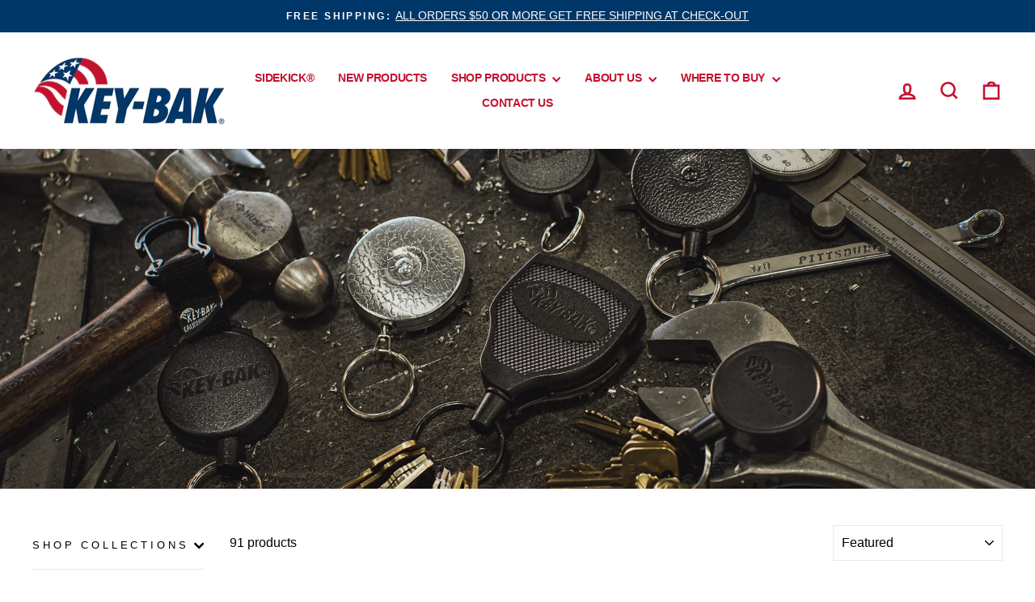

--- FILE ---
content_type: text/html; charset=utf-8
request_url: https://www.keybak.com/collections/all-products
body_size: 129822
content:








<!doctype html>
<html class="no-js" lang="en" dir="ltr">
<head> 

  <meta charset="utf-8">
  <meta http-equiv="X-UA-Compatible" content="IE=edge,chrome=1">
  <meta name="viewport" content="width=device-width,initial-scale=1">
  <meta name="theme-color" content="#c41230">
  <link rel="canonical" href="https://www.keybak.com/collections/all-products">
  <link rel="preconnect" href="https://cdn.shopify.com" crossorigin>
  <link rel="preconnect" href="https://fonts.shopifycdn.com" crossorigin>
  <link rel="dns-prefetch" href="https://productreviews.shopifycdn.com">
  <link rel="dns-prefetch" href="https://ajax.googleapis.com">
  <link rel="dns-prefetch" href="https://maps.googleapis.com">
  <link rel="dns-prefetch" href="https://maps.gstatic.com"><link rel="shortcut icon" href="//www.keybak.com/cdn/shop/files/KB-Site-Favicon_32x32.png?v=1716590485" type="image/png" /><title>All Products
&ndash; KEY-BAK
</title>
<meta name="description" content="Shop a variety of retractable badge holders and keychains based on your unique needs. Quality engineered retractable reels that are reliable and durable."><meta property="og:site_name" content="KEY-BAK">
  <meta property="og:url" content="https://www.keybak.com/collections/all-products">
  <meta property="og:title" content="All Products">
  <meta property="og:type" content="website">
  <meta property="og:description" content="Shop a variety of retractable badge holders and keychains based on your unique needs. Quality engineered retractable reels that are reliable and durable."><meta property="og:image" content="http://www.keybak.com/cdn/shop/collections/Sidekick-Scanning_Card_copy.jpg?v=1619022304">
    <meta property="og:image:secure_url" content="https://www.keybak.com/cdn/shop/collections/Sidekick-Scanning_Card_copy.jpg?v=1619022304">
    <meta property="og:image:width" content="5200">
    <meta property="og:image:height" content="3467"><meta name="twitter:site" content="@">
  <meta name="twitter:card" content="summary_large_image">
  <meta name="twitter:title" content="All Products">
  <meta name="twitter:description" content="Shop a variety of retractable badge holders and keychains based on your unique needs. Quality engineered retractable reels that are reliable and durable.">
<style data-shopify>
  

  
  
  
</style><link href="//www.keybak.com/cdn/shop/t/34/assets/theme.css?v=139518943803748807651719997877" rel="stylesheet" type="text/css" media="all" />
<style data-shopify>:root {
    --typeHeaderPrimary: Helvetica;
    --typeHeaderFallback: Arial, sans-serif;
    --typeHeaderSize: 30px;
    --typeHeaderWeight: 700;
    --typeHeaderLineHeight: 1.2;
    --typeHeaderSpacing: -0.025em;

    --typeBasePrimary:Helvetica;
    --typeBaseFallback:Arial, sans-serif;
    --typeBaseSize: 16px;
    --typeBaseWeight: 400;
    --typeBaseSpacing: 0.0em;
    --typeBaseLineHeight: 1.5;
    --typeBaselineHeightMinus01: 1.4;

    --typeCollectionTitle: 26px;

    --iconWeight: 6px;
    --iconLinecaps: miter;

    
        --buttonRadius: 0;
    

    --colorGridOverlayOpacity: 0.1;
    }

    .placeholder-content {
    background-image: linear-gradient(100deg, #ffffff 40%, #f7f7f7 63%, #ffffff 79%);
    }</style><script>
    document.documentElement.className = document.documentElement.className.replace('no-js', 'js');

    window.theme = window.theme || {};
    theme.routes = {
      home: "/",
      cart: "/cart.js",
      cartPage: "/cart",
      cartAdd: "/cart/add.js",
      cartChange: "/cart/change.js",
      search: "/search",
      predictiveSearch: "/search/suggest"
    };
    theme.strings = {
      soldOut: "Sold Out",
      unavailable: "Unavailable",
      inStockLabel: "In stock, ready to ship",
      oneStockLabel: "Low stock - [count] item left",
      otherStockLabel: "Low stock - [count] items left",
      willNotShipUntil: "Ready to ship [date]",
      willBeInStockAfter: "Back in stock [date]",
      waitingForStock: "Inventory on the way",
      savePrice: "Save [saved_amount]",
      cartEmpty: "Your cart is currently empty.",
      cartTermsConfirmation: "You must agree with the terms and conditions of sales to check out",
      searchCollections: "Collections",
      searchPages: "Pages",
      searchArticles: "Articles",
      productFrom: "from ",
      maxQuantity: "You can only have [quantity] of [title] in your cart."
    };
    theme.settings = {
      cartType: "drawer",
      isCustomerTemplate: false,
      moneyFormat: "$ {{amount}}",
      saveType: "dollar",
      productImageSize: "natural",
      productImageCover: true,
      predictiveSearch: true,
      predictiveSearchType: null,
      predictiveSearchVendor: false,
      predictiveSearchPrice: true,
      quickView: true,
      themeName: 'Impulse',
      themeVersion: "7.4.0"
    };
  </script>

  <script>window.performance && window.performance.mark && window.performance.mark('shopify.content_for_header.start');</script><meta name="facebook-domain-verification" content="2gr7jf3mops6trqpdronbk2ne159uj">
<meta name="facebook-domain-verification" content="88bvk2e4ke3rlqrgipzg0tqu8ecngu">
<meta name="google-site-verification" content="40jWDvKQZiTBP6GbAvalYs4uObG_o7dbhkUYI5E3e8c">
<meta name="google-site-verification" content="40jWDvKQZiTBP6GbAvalYs4uObG_o7dbhkUYI5E3e8c">
<meta id="shopify-digital-wallet" name="shopify-digital-wallet" content="/9883952/digital_wallets/dialog">
<meta name="shopify-checkout-api-token" content="7644c3bafd9bb99925a8dbf1ef3fde00">
<meta id="in-context-paypal-metadata" data-shop-id="9883952" data-venmo-supported="true" data-environment="production" data-locale="en_US" data-paypal-v4="true" data-currency="USD">
<link rel="alternate" type="application/atom+xml" title="Feed" href="/collections/all-products.atom" />
<link rel="next" href="/collections/all-products?page=2">
<link rel="alternate" type="application/json+oembed" href="https://www.keybak.com/collections/all-products.oembed">
<script async="async" src="/checkouts/internal/preloads.js?locale=en-US"></script>
<script id="shopify-features" type="application/json">{"accessToken":"7644c3bafd9bb99925a8dbf1ef3fde00","betas":["rich-media-storefront-analytics"],"domain":"www.keybak.com","predictiveSearch":true,"shopId":9883952,"locale":"en"}</script>
<script>var Shopify = Shopify || {};
Shopify.shop = "key-bak-3.myshopify.com";
Shopify.locale = "en";
Shopify.currency = {"active":"USD","rate":"1.0"};
Shopify.country = "US";
Shopify.theme = {"name":"Keybak - New Impulse - Vserve - Feb 2024","id":126524719202,"schema_name":"Impulse","schema_version":"7.4.0","theme_store_id":857,"role":"main"};
Shopify.theme.handle = "null";
Shopify.theme.style = {"id":null,"handle":null};
Shopify.cdnHost = "www.keybak.com/cdn";
Shopify.routes = Shopify.routes || {};
Shopify.routes.root = "/";</script>
<script type="module">!function(o){(o.Shopify=o.Shopify||{}).modules=!0}(window);</script>
<script>!function(o){function n(){var o=[];function n(){o.push(Array.prototype.slice.apply(arguments))}return n.q=o,n}var t=o.Shopify=o.Shopify||{};t.loadFeatures=n(),t.autoloadFeatures=n()}(window);</script>
<script id="shop-js-analytics" type="application/json">{"pageType":"collection"}</script>
<script defer="defer" async type="module" src="//www.keybak.com/cdn/shopifycloud/shop-js/modules/v2/client.init-shop-cart-sync_WVOgQShq.en.esm.js"></script>
<script defer="defer" async type="module" src="//www.keybak.com/cdn/shopifycloud/shop-js/modules/v2/chunk.common_C_13GLB1.esm.js"></script>
<script defer="defer" async type="module" src="//www.keybak.com/cdn/shopifycloud/shop-js/modules/v2/chunk.modal_CLfMGd0m.esm.js"></script>
<script type="module">
  await import("//www.keybak.com/cdn/shopifycloud/shop-js/modules/v2/client.init-shop-cart-sync_WVOgQShq.en.esm.js");
await import("//www.keybak.com/cdn/shopifycloud/shop-js/modules/v2/chunk.common_C_13GLB1.esm.js");
await import("//www.keybak.com/cdn/shopifycloud/shop-js/modules/v2/chunk.modal_CLfMGd0m.esm.js");

  window.Shopify.SignInWithShop?.initShopCartSync?.({"fedCMEnabled":true,"windoidEnabled":true});

</script>
<script>(function() {
  var isLoaded = false;
  function asyncLoad() {
    if (isLoaded) return;
    isLoaded = true;
    var urls = ["https:\/\/files-shpf.uc-lab.com\/productfees\/source.js?mw_productfees_t=1569534497\u0026shop=key-bak-3.myshopify.com","https:\/\/scripttags.justuno.com\/shopify_justuno_9883952_ed7b2920-738f-11e9-b3eb-e7e40402aa4c.js?shop=key-bak-3.myshopify.com","https:\/\/deliverytimer.herokuapp.com\/deliverrytimer.js?shop=key-bak-3.myshopify.com","https:\/\/cdn.subscribers.com\/shopify_assets\/cookie_cart.js?shop=key-bak-3.myshopify.com","https:\/\/cdn.subscribers.com\/shopify_assets\/products.js?shop=key-bak-3.myshopify.com","https:\/\/cdn.subscribers.com\/shopify_assets\/value_tracking.js?shop=key-bak-3.myshopify.com","https:\/\/static.ablestar.app\/link-manager\/404-tracker\/9883952\/765cc563-576e-4232-91a4-1911f3192c1a.js?shop=key-bak-3.myshopify.com"];
    for (var i = 0; i < urls.length; i++) {
      var s = document.createElement('script');
      s.type = 'text/javascript';
      s.async = true;
      s.src = urls[i];
      var x = document.getElementsByTagName('script')[0];
      x.parentNode.insertBefore(s, x);
    }
  };
  if(window.attachEvent) {
    window.attachEvent('onload', asyncLoad);
  } else {
    window.addEventListener('load', asyncLoad, false);
  }
})();</script>
<script id="__st">var __st={"a":9883952,"offset":-28800,"reqid":"fa921b7d-d151-4c40-9969-1533125577d5-1769668761","pageurl":"www.keybak.com\/collections\/all-products","u":"57aded409ea8","p":"collection","rtyp":"collection","rid":182674245};</script>
<script>window.ShopifyPaypalV4VisibilityTracking = true;</script>
<script id="captcha-bootstrap">!function(){'use strict';const t='contact',e='account',n='new_comment',o=[[t,t],['blogs',n],['comments',n],[t,'customer']],c=[[e,'customer_login'],[e,'guest_login'],[e,'recover_customer_password'],[e,'create_customer']],r=t=>t.map((([t,e])=>`form[action*='/${t}']:not([data-nocaptcha='true']) input[name='form_type'][value='${e}']`)).join(','),a=t=>()=>t?[...document.querySelectorAll(t)].map((t=>t.form)):[];function s(){const t=[...o],e=r(t);return a(e)}const i='password',u='form_key',d=['recaptcha-v3-token','g-recaptcha-response','h-captcha-response',i],f=()=>{try{return window.sessionStorage}catch{return}},m='__shopify_v',_=t=>t.elements[u];function p(t,e,n=!1){try{const o=window.sessionStorage,c=JSON.parse(o.getItem(e)),{data:r}=function(t){const{data:e,action:n}=t;return t[m]||n?{data:e,action:n}:{data:t,action:n}}(c);for(const[e,n]of Object.entries(r))t.elements[e]&&(t.elements[e].value=n);n&&o.removeItem(e)}catch(o){console.error('form repopulation failed',{error:o})}}const l='form_type',E='cptcha';function T(t){t.dataset[E]=!0}const w=window,h=w.document,L='Shopify',v='ce_forms',y='captcha';let A=!1;((t,e)=>{const n=(g='f06e6c50-85a8-45c8-87d0-21a2b65856fe',I='https://cdn.shopify.com/shopifycloud/storefront-forms-hcaptcha/ce_storefront_forms_captcha_hcaptcha.v1.5.2.iife.js',D={infoText:'Protected by hCaptcha',privacyText:'Privacy',termsText:'Terms'},(t,e,n)=>{const o=w[L][v],c=o.bindForm;if(c)return c(t,g,e,D).then(n);var r;o.q.push([[t,g,e,D],n]),r=I,A||(h.body.append(Object.assign(h.createElement('script'),{id:'captcha-provider',async:!0,src:r})),A=!0)});var g,I,D;w[L]=w[L]||{},w[L][v]=w[L][v]||{},w[L][v].q=[],w[L][y]=w[L][y]||{},w[L][y].protect=function(t,e){n(t,void 0,e),T(t)},Object.freeze(w[L][y]),function(t,e,n,w,h,L){const[v,y,A,g]=function(t,e,n){const i=e?o:[],u=t?c:[],d=[...i,...u],f=r(d),m=r(i),_=r(d.filter((([t,e])=>n.includes(e))));return[a(f),a(m),a(_),s()]}(w,h,L),I=t=>{const e=t.target;return e instanceof HTMLFormElement?e:e&&e.form},D=t=>v().includes(t);t.addEventListener('submit',(t=>{const e=I(t);if(!e)return;const n=D(e)&&!e.dataset.hcaptchaBound&&!e.dataset.recaptchaBound,o=_(e),c=g().includes(e)&&(!o||!o.value);(n||c)&&t.preventDefault(),c&&!n&&(function(t){try{if(!f())return;!function(t){const e=f();if(!e)return;const n=_(t);if(!n)return;const o=n.value;o&&e.removeItem(o)}(t);const e=Array.from(Array(32),(()=>Math.random().toString(36)[2])).join('');!function(t,e){_(t)||t.append(Object.assign(document.createElement('input'),{type:'hidden',name:u})),t.elements[u].value=e}(t,e),function(t,e){const n=f();if(!n)return;const o=[...t.querySelectorAll(`input[type='${i}']`)].map((({name:t})=>t)),c=[...d,...o],r={};for(const[a,s]of new FormData(t).entries())c.includes(a)||(r[a]=s);n.setItem(e,JSON.stringify({[m]:1,action:t.action,data:r}))}(t,e)}catch(e){console.error('failed to persist form',e)}}(e),e.submit())}));const S=(t,e)=>{t&&!t.dataset[E]&&(n(t,e.some((e=>e===t))),T(t))};for(const o of['focusin','change'])t.addEventListener(o,(t=>{const e=I(t);D(e)&&S(e,y())}));const B=e.get('form_key'),M=e.get(l),P=B&&M;t.addEventListener('DOMContentLoaded',(()=>{const t=y();if(P)for(const e of t)e.elements[l].value===M&&p(e,B);[...new Set([...A(),...v().filter((t=>'true'===t.dataset.shopifyCaptcha))])].forEach((e=>S(e,t)))}))}(h,new URLSearchParams(w.location.search),n,t,e,['guest_login'])})(!0,!0)}();</script>
<script integrity="sha256-4kQ18oKyAcykRKYeNunJcIwy7WH5gtpwJnB7kiuLZ1E=" data-source-attribution="shopify.loadfeatures" defer="defer" src="//www.keybak.com/cdn/shopifycloud/storefront/assets/storefront/load_feature-a0a9edcb.js" crossorigin="anonymous"></script>
<script data-source-attribution="shopify.dynamic_checkout.dynamic.init">var Shopify=Shopify||{};Shopify.PaymentButton=Shopify.PaymentButton||{isStorefrontPortableWallets:!0,init:function(){window.Shopify.PaymentButton.init=function(){};var t=document.createElement("script");t.src="https://www.keybak.com/cdn/shopifycloud/portable-wallets/latest/portable-wallets.en.js",t.type="module",document.head.appendChild(t)}};
</script>
<script data-source-attribution="shopify.dynamic_checkout.buyer_consent">
  function portableWalletsHideBuyerConsent(e){var t=document.getElementById("shopify-buyer-consent"),n=document.getElementById("shopify-subscription-policy-button");t&&n&&(t.classList.add("hidden"),t.setAttribute("aria-hidden","true"),n.removeEventListener("click",e))}function portableWalletsShowBuyerConsent(e){var t=document.getElementById("shopify-buyer-consent"),n=document.getElementById("shopify-subscription-policy-button");t&&n&&(t.classList.remove("hidden"),t.removeAttribute("aria-hidden"),n.addEventListener("click",e))}window.Shopify?.PaymentButton&&(window.Shopify.PaymentButton.hideBuyerConsent=portableWalletsHideBuyerConsent,window.Shopify.PaymentButton.showBuyerConsent=portableWalletsShowBuyerConsent);
</script>
<script data-source-attribution="shopify.dynamic_checkout.cart.bootstrap">document.addEventListener("DOMContentLoaded",(function(){function t(){return document.querySelector("shopify-accelerated-checkout-cart, shopify-accelerated-checkout")}if(t())Shopify.PaymentButton.init();else{new MutationObserver((function(e,n){t()&&(Shopify.PaymentButton.init(),n.disconnect())})).observe(document.body,{childList:!0,subtree:!0})}}));
</script>
<link id="shopify-accelerated-checkout-styles" rel="stylesheet" media="screen" href="https://www.keybak.com/cdn/shopifycloud/portable-wallets/latest/accelerated-checkout-backwards-compat.css" crossorigin="anonymous">
<style id="shopify-accelerated-checkout-cart">
        #shopify-buyer-consent {
  margin-top: 1em;
  display: inline-block;
  width: 100%;
}

#shopify-buyer-consent.hidden {
  display: none;
}

#shopify-subscription-policy-button {
  background: none;
  border: none;
  padding: 0;
  text-decoration: underline;
  font-size: inherit;
  cursor: pointer;
}

#shopify-subscription-policy-button::before {
  box-shadow: none;
}

      </style>

<script>window.performance && window.performance.mark && window.performance.mark('shopify.content_for_header.end');</script>

  <script src="//www.keybak.com/cdn/shop/t/34/assets/vendor-scripts-v11.js" defer="defer"></script>
<!-- Start of Judge.me Core -->
<link rel="dns-prefetch" href="https://cdn.judge.me/">
<script data-cfasync='false' class='jdgm-settings-script'>window.jdgmSettings={"pagination":5,"disable_web_reviews":false,"badge_no_review_text":"No reviews","badge_n_reviews_text":"{{ n }} review/reviews","badge_star_color":"#c41230","hide_badge_preview_if_no_reviews":false,"badge_hide_text":false,"enforce_center_preview_badge":false,"widget_title":"Customer Reviews","widget_open_form_text":"Write a review","widget_close_form_text":"Cancel review","widget_refresh_page_text":"Refresh page","widget_summary_text":"Based on {{ number_of_reviews }} review/reviews","widget_no_review_text":"Be the first to write a review","widget_name_field_text":"Display name","widget_verified_name_field_text":"Verified Name (public)","widget_name_placeholder_text":"Display name","widget_required_field_error_text":"This field is required.","widget_email_field_text":"Email address","widget_verified_email_field_text":"Verified Email (private, can not be edited)","widget_email_placeholder_text":"Your email address","widget_email_field_error_text":"Please enter a valid email address.","widget_rating_field_text":"Rating","widget_review_title_field_text":"Review Title","widget_review_title_placeholder_text":"Give your review a title","widget_review_body_field_text":"Review content","widget_review_body_placeholder_text":"Start writing here...","widget_pictures_field_text":"Picture/Video (optional)","widget_submit_review_text":"Submit Review","widget_submit_verified_review_text":"Submit Verified Review","widget_submit_success_msg_with_auto_publish":"Thank you! Please refresh the page in a few moments to see your review. You can remove or edit your review by logging into \u003ca href='https://judge.me/login' target='_blank' rel='nofollow noopener'\u003eJudge.me\u003c/a\u003e","widget_submit_success_msg_no_auto_publish":"Thank you! Your review will be published as soon as it is approved by the shop admin. You can remove or edit your review by logging into \u003ca href='https://judge.me/login' target='_blank' rel='nofollow noopener'\u003eJudge.me\u003c/a\u003e","widget_show_default_reviews_out_of_total_text":"Showing {{ n_reviews_shown }} out of {{ n_reviews }} reviews.","widget_show_all_link_text":"Show all","widget_show_less_link_text":"Show less","widget_author_said_text":"{{ reviewer_name }} said:","widget_days_text":"{{ n }} days ago","widget_weeks_text":"{{ n }} week/weeks ago","widget_months_text":"{{ n }} month/months ago","widget_years_text":"{{ n }} year/years ago","widget_yesterday_text":"Yesterday","widget_today_text":"Today","widget_replied_text":"\u003e\u003e {{ shop_name }} replied:","widget_read_more_text":"Read more","widget_reviewer_name_as_initial":"","widget_rating_filter_color":"#003767","widget_rating_filter_see_all_text":"See all reviews","widget_sorting_most_recent_text":"Most Recent","widget_sorting_highest_rating_text":"Highest Rating","widget_sorting_lowest_rating_text":"Lowest Rating","widget_sorting_with_pictures_text":"Only Pictures","widget_sorting_most_helpful_text":"Most Helpful","widget_open_question_form_text":"Ask a question","widget_reviews_subtab_text":"Reviews","widget_questions_subtab_text":"Questions","widget_question_label_text":"Question","widget_answer_label_text":"Answer","widget_question_placeholder_text":"Write your question here","widget_submit_question_text":"Submit Question","widget_question_submit_success_text":"Thank you for your question! We will notify you once it gets answered.","widget_star_color":"#c41230","verified_badge_text":"Verified","verified_badge_bg_color":"#003767","verified_badge_text_color":"#ffffff","verified_badge_placement":"left-of-reviewer-name","widget_review_max_height":3,"widget_hide_border":false,"widget_social_share":true,"widget_thumb":true,"widget_review_location_show":false,"widget_location_format":"country_iso_code","all_reviews_include_out_of_store_products":true,"all_reviews_out_of_store_text":"(out of store)","all_reviews_pagination":100,"all_reviews_product_name_prefix_text":"about","enable_review_pictures":true,"enable_question_anwser":true,"widget_theme":"","review_date_format":"mm/dd/yy","default_sort_method":"most-recent","widget_product_reviews_subtab_text":"Product Reviews","widget_shop_reviews_subtab_text":"Shop Reviews","widget_other_products_reviews_text":"Reviews for other products","widget_store_reviews_subtab_text":"Store reviews","widget_no_store_reviews_text":"This store hasn't received any reviews yet","widget_web_restriction_product_reviews_text":"This product hasn't received any reviews yet","widget_no_items_text":"No items found","widget_show_more_text":"Show more","widget_write_a_store_review_text":"Write a Store Review","widget_other_languages_heading":"Reviews in Other Languages","widget_translate_review_text":"Translate review to {{ language }}","widget_translating_review_text":"Translating...","widget_show_original_translation_text":"Show original ({{ language }})","widget_translate_review_failed_text":"Review couldn't be translated.","widget_translate_review_retry_text":"Retry","widget_translate_review_try_again_later_text":"Try again later","show_product_url_for_grouped_product":false,"widget_sorting_pictures_first_text":"Pictures First","show_pictures_on_all_rev_page_mobile":false,"show_pictures_on_all_rev_page_desktop":false,"floating_tab_hide_mobile_install_preference":false,"floating_tab_button_name":"Read Our Reviews","floating_tab_title":"Let customers speak for us","floating_tab_button_color":"","floating_tab_button_background_color":"#003767","floating_tab_url":"","floating_tab_url_enabled":false,"floating_tab_tab_style":"text","all_reviews_text_badge_text":"Customers rate us {{ shop.metafields.judgeme.all_reviews_rating | round: 1 }}/5 based on {{ shop.metafields.judgeme.all_reviews_count }} reviews.","all_reviews_text_badge_text_branded_style":"{{ shop.metafields.judgeme.all_reviews_rating | round: 1 }} out of 5 stars based on {{ shop.metafields.judgeme.all_reviews_count }} reviews","is_all_reviews_text_badge_a_link":false,"show_stars_for_all_reviews_text_badge":false,"all_reviews_text_badge_url":"","all_reviews_text_style":"text","all_reviews_text_color_style":"judgeme_brand_color","all_reviews_text_color":"#108474","all_reviews_text_show_jm_brand":true,"featured_carousel_show_header":true,"featured_carousel_title":"Let customers speak for us","testimonials_carousel_title":"Customers are saying","videos_carousel_title":"Real customer stories","cards_carousel_title":"Customers are saying","featured_carousel_count_text":"from {{ n }} reviews","featured_carousel_add_link_to_all_reviews_page":false,"featured_carousel_url":"","featured_carousel_show_images":true,"featured_carousel_autoslide_interval":5,"featured_carousel_arrows_on_the_sides":false,"featured_carousel_height":250,"featured_carousel_width":80,"featured_carousel_image_size":0,"featured_carousel_image_height":250,"featured_carousel_arrow_color":"#eeeeee","verified_count_badge_style":"vintage","verified_count_badge_orientation":"horizontal","verified_count_badge_color_style":"judgeme_brand_color","verified_count_badge_color":"#108474","is_verified_count_badge_a_link":false,"verified_count_badge_url":"","verified_count_badge_show_jm_brand":true,"widget_rating_preset_default":5,"widget_first_sub_tab":"product-reviews","widget_show_histogram":true,"widget_histogram_use_custom_color":true,"widget_pagination_use_custom_color":false,"widget_star_use_custom_color":true,"widget_verified_badge_use_custom_color":true,"widget_write_review_use_custom_color":false,"picture_reminder_submit_button":"Upload Pictures","enable_review_videos":false,"mute_video_by_default":false,"widget_sorting_videos_first_text":"Videos First","widget_review_pending_text":"Pending","featured_carousel_items_for_large_screen":3,"social_share_options_order":"Facebook,Twitter","remove_microdata_snippet":true,"disable_json_ld":false,"enable_json_ld_products":false,"preview_badge_show_question_text":true,"preview_badge_no_question_text":"No questions","preview_badge_n_question_text":"{{ number_of_questions }} question/questions","qa_badge_show_icon":true,"qa_badge_icon_color":"#c41230","qa_badge_position":"same-row","remove_judgeme_branding":false,"widget_add_search_bar":false,"widget_search_bar_placeholder":"Search","widget_sorting_verified_only_text":"Verified only","featured_carousel_theme":"compact","featured_carousel_show_rating":true,"featured_carousel_show_title":true,"featured_carousel_show_body":true,"featured_carousel_show_date":false,"featured_carousel_show_reviewer":true,"featured_carousel_show_product":false,"featured_carousel_header_background_color":"#108474","featured_carousel_header_text_color":"#ffffff","featured_carousel_name_product_separator":"reviewed","featured_carousel_full_star_background":"#108474","featured_carousel_empty_star_background":"#dadada","featured_carousel_vertical_theme_background":"#f9fafb","featured_carousel_verified_badge_enable":false,"featured_carousel_verified_badge_color":"#108474","featured_carousel_border_style":"round","featured_carousel_review_line_length_limit":3,"featured_carousel_more_reviews_button_text":"Read more reviews","featured_carousel_view_product_button_text":"View product","all_reviews_page_load_reviews_on":"scroll","all_reviews_page_load_more_text":"Load More Reviews","disable_fb_tab_reviews":false,"enable_ajax_cdn_cache":false,"widget_public_name_text":"displayed publicly like","default_reviewer_name":"John Smith","default_reviewer_name_has_non_latin":true,"widget_reviewer_anonymous":"Anonymous","medals_widget_title":"Judge.me Review Medals","medals_widget_background_color":"#f9fafb","medals_widget_position":"footer_all_pages","medals_widget_border_color":"#f9fafb","medals_widget_verified_text_position":"left","medals_widget_use_monochromatic_version":false,"medals_widget_elements_color":"#108474","show_reviewer_avatar":true,"widget_invalid_yt_video_url_error_text":"Not a YouTube video URL","widget_max_length_field_error_text":"Please enter no more than {0} characters.","widget_show_country_flag":false,"widget_show_collected_via_shop_app":true,"widget_verified_by_shop_badge_style":"light","widget_verified_by_shop_text":"Verified by Shop","widget_show_photo_gallery":false,"widget_load_with_code_splitting":true,"widget_ugc_install_preference":false,"widget_ugc_title":"Made by us, Shared by you","widget_ugc_subtitle":"Tag us to see your picture featured in our page","widget_ugc_arrows_color":"#ffffff","widget_ugc_primary_button_text":"Buy Now","widget_ugc_primary_button_background_color":"#108474","widget_ugc_primary_button_text_color":"#ffffff","widget_ugc_primary_button_border_width":"0","widget_ugc_primary_button_border_style":"none","widget_ugc_primary_button_border_color":"#108474","widget_ugc_primary_button_border_radius":"25","widget_ugc_secondary_button_text":"Load More","widget_ugc_secondary_button_background_color":"#ffffff","widget_ugc_secondary_button_text_color":"#108474","widget_ugc_secondary_button_border_width":"2","widget_ugc_secondary_button_border_style":"solid","widget_ugc_secondary_button_border_color":"#108474","widget_ugc_secondary_button_border_radius":"25","widget_ugc_reviews_button_text":"View Reviews","widget_ugc_reviews_button_background_color":"#ffffff","widget_ugc_reviews_button_text_color":"#108474","widget_ugc_reviews_button_border_width":"2","widget_ugc_reviews_button_border_style":"solid","widget_ugc_reviews_button_border_color":"#108474","widget_ugc_reviews_button_border_radius":"25","widget_ugc_reviews_button_link_to":"judgeme-reviews-page","widget_ugc_show_post_date":true,"widget_ugc_max_width":"800","widget_rating_metafield_value_type":true,"widget_primary_color":"#108474","widget_enable_secondary_color":false,"widget_secondary_color":"#edf5f5","widget_summary_average_rating_text":"{{ average_rating }} out of 5","widget_media_grid_title":"Customer photos \u0026 videos","widget_media_grid_see_more_text":"See more","widget_round_style":false,"widget_show_product_medals":true,"widget_verified_by_judgeme_text":"Verified by Judge.me","widget_show_store_medals":true,"widget_verified_by_judgeme_text_in_store_medals":"Verified by Judge.me","widget_media_field_exceed_quantity_message":"Sorry, we can only accept {{ max_media }} for one review.","widget_media_field_exceed_limit_message":"{{ file_name }} is too large, please select a {{ media_type }} less than {{ size_limit }}MB.","widget_review_submitted_text":"Review Submitted!","widget_question_submitted_text":"Question Submitted!","widget_close_form_text_question":"Cancel","widget_write_your_answer_here_text":"Write your answer here","widget_enabled_branded_link":true,"widget_show_collected_by_judgeme":false,"widget_reviewer_name_color":"","widget_write_review_text_color":"","widget_write_review_bg_color":"","widget_collected_by_judgeme_text":"collected by Judge.me","widget_pagination_type":"standard","widget_load_more_text":"Load More","widget_load_more_color":"#108474","widget_full_review_text":"Full Review","widget_read_more_reviews_text":"Read More Reviews","widget_read_questions_text":"Read Questions","widget_questions_and_answers_text":"Questions \u0026 Answers","widget_verified_by_text":"Verified by","widget_verified_text":"Verified","widget_number_of_reviews_text":"{{ number_of_reviews }} reviews","widget_back_button_text":"Back","widget_next_button_text":"Next","widget_custom_forms_filter_button":"Filters","custom_forms_style":"vertical","widget_show_review_information":false,"how_reviews_are_collected":"How reviews are collected?","widget_show_review_keywords":false,"widget_gdpr_statement":"How we use your data: We'll only contact you about the review you left, and only if necessary. By submitting your review, you agree to Judge.me's \u003ca href='https://judge.me/terms' target='_blank' rel='nofollow noopener'\u003eterms\u003c/a\u003e, \u003ca href='https://judge.me/privacy' target='_blank' rel='nofollow noopener'\u003eprivacy\u003c/a\u003e and \u003ca href='https://judge.me/content-policy' target='_blank' rel='nofollow noopener'\u003econtent\u003c/a\u003e policies.","widget_multilingual_sorting_enabled":false,"widget_translate_review_content_enabled":false,"widget_translate_review_content_method":"manual","popup_widget_review_selection":"automatically_with_pictures","popup_widget_round_border_style":true,"popup_widget_show_title":true,"popup_widget_show_body":true,"popup_widget_show_reviewer":false,"popup_widget_show_product":true,"popup_widget_show_pictures":true,"popup_widget_use_review_picture":true,"popup_widget_show_on_home_page":true,"popup_widget_show_on_product_page":true,"popup_widget_show_on_collection_page":true,"popup_widget_show_on_cart_page":true,"popup_widget_position":"bottom_left","popup_widget_first_review_delay":5,"popup_widget_duration":5,"popup_widget_interval":5,"popup_widget_review_count":5,"popup_widget_hide_on_mobile":true,"review_snippet_widget_round_border_style":true,"review_snippet_widget_card_color":"#FFFFFF","review_snippet_widget_slider_arrows_background_color":"#FFFFFF","review_snippet_widget_slider_arrows_color":"#000000","review_snippet_widget_star_color":"#108474","show_product_variant":false,"all_reviews_product_variant_label_text":"Variant: ","widget_show_verified_branding":false,"widget_ai_summary_title":"Customers say","widget_ai_summary_disclaimer":"AI-powered review summary based on recent customer reviews","widget_show_ai_summary":false,"widget_show_ai_summary_bg":false,"widget_show_review_title_input":true,"redirect_reviewers_invited_via_email":"review_widget","request_store_review_after_product_review":false,"request_review_other_products_in_order":false,"review_form_color_scheme":"default","review_form_corner_style":"square","review_form_star_color":{},"review_form_text_color":"#333333","review_form_background_color":"#ffffff","review_form_field_background_color":"#fafafa","review_form_button_color":{},"review_form_button_text_color":"#ffffff","review_form_modal_overlay_color":"#000000","review_content_screen_title_text":"How would you rate this product?","review_content_introduction_text":"We would love it if you would share a bit about your experience.","store_review_form_title_text":"How would you rate this store?","store_review_form_introduction_text":"We would love it if you would share a bit about your experience.","show_review_guidance_text":true,"one_star_review_guidance_text":"Poor","five_star_review_guidance_text":"Great","customer_information_screen_title_text":"About you","customer_information_introduction_text":"Please tell us more about you.","custom_questions_screen_title_text":"Your experience in more detail","custom_questions_introduction_text":"Here are a few questions to help us understand more about your experience.","review_submitted_screen_title_text":"Thanks for your review!","review_submitted_screen_thank_you_text":"We are processing it and it will appear on the store soon.","review_submitted_screen_email_verification_text":"Please confirm your email by clicking the link we just sent you. This helps us keep reviews authentic.","review_submitted_request_store_review_text":"Would you like to share your experience of shopping with us?","review_submitted_review_other_products_text":"Would you like to review these products?","store_review_screen_title_text":"Would you like to share your experience of shopping with us?","store_review_introduction_text":"We value your feedback and use it to improve. Please share any thoughts or suggestions you have.","reviewer_media_screen_title_picture_text":"Share a picture","reviewer_media_introduction_picture_text":"Upload a photo to support your review.","reviewer_media_screen_title_video_text":"Share a video","reviewer_media_introduction_video_text":"Upload a video to support your review.","reviewer_media_screen_title_picture_or_video_text":"Share a picture or video","reviewer_media_introduction_picture_or_video_text":"Upload a photo or video to support your review.","reviewer_media_youtube_url_text":"Paste your Youtube URL here","advanced_settings_next_step_button_text":"Next","advanced_settings_close_review_button_text":"Close","modal_write_review_flow":false,"write_review_flow_required_text":"Required","write_review_flow_privacy_message_text":"We respect your privacy.","write_review_flow_anonymous_text":"Post review as anonymous","write_review_flow_visibility_text":"This won't be visible to other customers.","write_review_flow_multiple_selection_help_text":"Select as many as you like","write_review_flow_single_selection_help_text":"Select one option","write_review_flow_required_field_error_text":"This field is required","write_review_flow_invalid_email_error_text":"Please enter a valid email address","write_review_flow_max_length_error_text":"Max. {{ max_length }} characters.","write_review_flow_media_upload_text":"\u003cb\u003eClick to upload\u003c/b\u003e or drag and drop","write_review_flow_gdpr_statement":"We'll only contact you about your review if necessary. By submitting your review, you agree to our \u003ca href='https://judge.me/terms' target='_blank' rel='nofollow noopener'\u003eterms and conditions\u003c/a\u003e and \u003ca href='https://judge.me/privacy' target='_blank' rel='nofollow noopener'\u003eprivacy policy\u003c/a\u003e.","rating_only_reviews_enabled":false,"show_negative_reviews_help_screen":false,"new_review_flow_help_screen_rating_threshold":3,"negative_review_resolution_screen_title_text":"Tell us more","negative_review_resolution_text":"Your experience matters to us. If there were issues with your purchase, we're here to help. Feel free to reach out to us, we'd love the opportunity to make things right.","negative_review_resolution_button_text":"Contact us","negative_review_resolution_proceed_with_review_text":"Leave a review","negative_review_resolution_subject":"Issue with purchase from {{ shop_name }}.{{ order_name }}","preview_badge_collection_page_install_status":false,"widget_review_custom_css":"","preview_badge_custom_css":"","preview_badge_stars_count":"5-stars","featured_carousel_custom_css":"","floating_tab_custom_css":"","all_reviews_widget_custom_css":"","medals_widget_custom_css":"","verified_badge_custom_css":"","all_reviews_text_custom_css":"","transparency_badges_collected_via_store_invite":false,"transparency_badges_from_another_provider":false,"transparency_badges_collected_from_store_visitor":false,"transparency_badges_collected_by_verified_review_provider":false,"transparency_badges_earned_reward":false,"transparency_badges_collected_via_store_invite_text":"Review collected via store invitation","transparency_badges_from_another_provider_text":"Review collected from another provider","transparency_badges_collected_from_store_visitor_text":"Review collected from a store visitor","transparency_badges_written_in_google_text":"Review written in Google","transparency_badges_written_in_etsy_text":"Review written in Etsy","transparency_badges_written_in_shop_app_text":"Review written in Shop App","transparency_badges_earned_reward_text":"Review earned a reward for future purchase","product_review_widget_per_page":10,"widget_store_review_label_text":"Review about the store","checkout_comment_extension_title_on_product_page":"Customer Comments","checkout_comment_extension_num_latest_comment_show":5,"checkout_comment_extension_format":"name_and_timestamp","checkout_comment_customer_name":"last_initial","checkout_comment_comment_notification":true,"preview_badge_collection_page_install_preference":true,"preview_badge_home_page_install_preference":true,"preview_badge_product_page_install_preference":true,"review_widget_install_preference":"above-related","review_carousel_install_preference":false,"floating_reviews_tab_install_preference":"none","verified_reviews_count_badge_install_preference":false,"all_reviews_text_install_preference":false,"review_widget_best_location":true,"judgeme_medals_install_preference":false,"review_widget_revamp_enabled":false,"review_widget_qna_enabled":false,"review_widget_header_theme":"minimal","review_widget_widget_title_enabled":true,"review_widget_header_text_size":"medium","review_widget_header_text_weight":"regular","review_widget_average_rating_style":"compact","review_widget_bar_chart_enabled":true,"review_widget_bar_chart_type":"numbers","review_widget_bar_chart_style":"standard","review_widget_expanded_media_gallery_enabled":false,"review_widget_reviews_section_theme":"standard","review_widget_image_style":"thumbnails","review_widget_review_image_ratio":"square","review_widget_stars_size":"medium","review_widget_verified_badge":"standard_text","review_widget_review_title_text_size":"medium","review_widget_review_text_size":"medium","review_widget_review_text_length":"medium","review_widget_number_of_columns_desktop":3,"review_widget_carousel_transition_speed":5,"review_widget_custom_questions_answers_display":"always","review_widget_button_text_color":"#FFFFFF","review_widget_text_color":"#000000","review_widget_lighter_text_color":"#7B7B7B","review_widget_corner_styling":"soft","review_widget_review_word_singular":"review","review_widget_review_word_plural":"reviews","review_widget_voting_label":"Helpful?","review_widget_shop_reply_label":"Reply from {{ shop_name }}:","review_widget_filters_title":"Filters","qna_widget_question_word_singular":"Question","qna_widget_question_word_plural":"Questions","qna_widget_answer_reply_label":"Answer from {{ answerer_name }}:","qna_content_screen_title_text":"Ask a question about this product","qna_widget_question_required_field_error_text":"Please enter your question.","qna_widget_flow_gdpr_statement":"We'll only contact you about your question if necessary. By submitting your question, you agree to our \u003ca href='https://judge.me/terms' target='_blank' rel='nofollow noopener'\u003eterms and conditions\u003c/a\u003e and \u003ca href='https://judge.me/privacy' target='_blank' rel='nofollow noopener'\u003eprivacy policy\u003c/a\u003e.","qna_widget_question_submitted_text":"Thanks for your question!","qna_widget_close_form_text_question":"Close","qna_widget_question_submit_success_text":"We’ll notify you by email when your question is answered.","all_reviews_widget_v2025_enabled":false,"all_reviews_widget_v2025_header_theme":"default","all_reviews_widget_v2025_widget_title_enabled":true,"all_reviews_widget_v2025_header_text_size":"medium","all_reviews_widget_v2025_header_text_weight":"regular","all_reviews_widget_v2025_average_rating_style":"compact","all_reviews_widget_v2025_bar_chart_enabled":true,"all_reviews_widget_v2025_bar_chart_type":"numbers","all_reviews_widget_v2025_bar_chart_style":"standard","all_reviews_widget_v2025_expanded_media_gallery_enabled":false,"all_reviews_widget_v2025_show_store_medals":true,"all_reviews_widget_v2025_show_photo_gallery":true,"all_reviews_widget_v2025_show_review_keywords":false,"all_reviews_widget_v2025_show_ai_summary":false,"all_reviews_widget_v2025_show_ai_summary_bg":false,"all_reviews_widget_v2025_add_search_bar":false,"all_reviews_widget_v2025_default_sort_method":"most-recent","all_reviews_widget_v2025_reviews_per_page":10,"all_reviews_widget_v2025_reviews_section_theme":"default","all_reviews_widget_v2025_image_style":"thumbnails","all_reviews_widget_v2025_review_image_ratio":"square","all_reviews_widget_v2025_stars_size":"medium","all_reviews_widget_v2025_verified_badge":"bold_badge","all_reviews_widget_v2025_review_title_text_size":"medium","all_reviews_widget_v2025_review_text_size":"medium","all_reviews_widget_v2025_review_text_length":"medium","all_reviews_widget_v2025_number_of_columns_desktop":3,"all_reviews_widget_v2025_carousel_transition_speed":5,"all_reviews_widget_v2025_custom_questions_answers_display":"always","all_reviews_widget_v2025_show_product_variant":false,"all_reviews_widget_v2025_show_reviewer_avatar":true,"all_reviews_widget_v2025_reviewer_name_as_initial":"","all_reviews_widget_v2025_review_location_show":false,"all_reviews_widget_v2025_location_format":"","all_reviews_widget_v2025_show_country_flag":false,"all_reviews_widget_v2025_verified_by_shop_badge_style":"light","all_reviews_widget_v2025_social_share":false,"all_reviews_widget_v2025_social_share_options_order":"Facebook,Twitter,LinkedIn,Pinterest","all_reviews_widget_v2025_pagination_type":"standard","all_reviews_widget_v2025_button_text_color":"#FFFFFF","all_reviews_widget_v2025_text_color":"#000000","all_reviews_widget_v2025_lighter_text_color":"#7B7B7B","all_reviews_widget_v2025_corner_styling":"soft","all_reviews_widget_v2025_title":"Customer reviews","all_reviews_widget_v2025_ai_summary_title":"Customers say about this store","all_reviews_widget_v2025_no_review_text":"Be the first to write a review","platform":"shopify","branding_url":"https://app.judge.me/reviews/stores/www.keybak.com","branding_text":"Powered by Judge.me","locale":"en","reply_name":"KEY-BAK","widget_version":"2.1","footer":true,"autopublish":true,"review_dates":true,"enable_custom_form":false,"shop_use_review_site":true,"shop_locale":"en","enable_multi_locales_translations":false,"show_review_title_input":true,"review_verification_email_status":"never","can_be_branded":true,"reply_name_text":"KEY-BAK"};</script> <style class='jdgm-settings-style'>.jdgm-xx{left:0}:not(.jdgm-prev-badge__stars)>.jdgm-star{color:#c41230}.jdgm-histogram .jdgm-star.jdgm-star{color:#c41230}.jdgm-preview-badge .jdgm-star.jdgm-star{color:#c41230}.jdgm-histogram .jdgm-histogram__bar-content{background:#003767}.jdgm-histogram .jdgm-histogram__bar:after{background:#003767}.jdgm-author-all-initials{display:none !important}.jdgm-author-last-initial{display:none !important}.jdgm-rev-widg__title{visibility:hidden}.jdgm-rev-widg__summary-text{visibility:hidden}.jdgm-prev-badge__text{visibility:hidden}.jdgm-rev__replier:before{content:'KEY-BAK'}.jdgm-rev__prod-link-prefix:before{content:'about'}.jdgm-rev__variant-label:before{content:'Variant: '}.jdgm-rev__out-of-store-text:before{content:'(out of store)'}@media only screen and (min-width: 768px){.jdgm-rev__pics .jdgm-rev_all-rev-page-picture-separator,.jdgm-rev__pics .jdgm-rev__product-picture{display:none}}@media only screen and (max-width: 768px){.jdgm-rev__pics .jdgm-rev_all-rev-page-picture-separator,.jdgm-rev__pics .jdgm-rev__product-picture{display:none}}.jdgm-verified-count-badget[data-from-snippet="true"]{display:none !important}.jdgm-carousel-wrapper[data-from-snippet="true"]{display:none !important}.jdgm-all-reviews-text[data-from-snippet="true"]{display:none !important}.jdgm-medals-section[data-from-snippet="true"]{display:none !important}.jdgm-ugc-media-wrapper[data-from-snippet="true"]{display:none !important}.jdgm-revs-tab-btn,.jdgm-revs-tab-btn:hover{background-color:#003767}.jdgm-rev__transparency-badge[data-badge-type="review_collected_via_store_invitation"]{display:none !important}.jdgm-rev__transparency-badge[data-badge-type="review_collected_from_another_provider"]{display:none !important}.jdgm-rev__transparency-badge[data-badge-type="review_collected_from_store_visitor"]{display:none !important}.jdgm-rev__transparency-badge[data-badge-type="review_written_in_etsy"]{display:none !important}.jdgm-rev__transparency-badge[data-badge-type="review_written_in_google_business"]{display:none !important}.jdgm-rev__transparency-badge[data-badge-type="review_written_in_shop_app"]{display:none !important}.jdgm-rev__transparency-badge[data-badge-type="review_earned_for_future_purchase"]{display:none !important}
</style> <style class='jdgm-settings-style'></style>

  
  
  
  <style class='jdgm-miracle-styles'>
  @-webkit-keyframes jdgm-spin{0%{-webkit-transform:rotate(0deg);-ms-transform:rotate(0deg);transform:rotate(0deg)}100%{-webkit-transform:rotate(359deg);-ms-transform:rotate(359deg);transform:rotate(359deg)}}@keyframes jdgm-spin{0%{-webkit-transform:rotate(0deg);-ms-transform:rotate(0deg);transform:rotate(0deg)}100%{-webkit-transform:rotate(359deg);-ms-transform:rotate(359deg);transform:rotate(359deg)}}@font-face{font-family:'JudgemeStar';src:url("[data-uri]") format("woff");font-weight:normal;font-style:normal}.jdgm-star{font-family:'JudgemeStar';display:inline !important;text-decoration:none !important;padding:0 4px 0 0 !important;margin:0 !important;font-weight:bold;opacity:1;-webkit-font-smoothing:antialiased;-moz-osx-font-smoothing:grayscale}.jdgm-star:hover{opacity:1}.jdgm-star:last-of-type{padding:0 !important}.jdgm-star.jdgm--on:before{content:"\e000"}.jdgm-star.jdgm--off:before{content:"\e001"}.jdgm-star.jdgm--half:before{content:"\e002"}.jdgm-widget *{margin:0;line-height:1.4;-webkit-box-sizing:border-box;-moz-box-sizing:border-box;box-sizing:border-box;-webkit-overflow-scrolling:touch}.jdgm-hidden{display:none !important;visibility:hidden !important}.jdgm-temp-hidden{display:none}.jdgm-spinner{width:40px;height:40px;margin:auto;border-radius:50%;border-top:2px solid #eee;border-right:2px solid #eee;border-bottom:2px solid #eee;border-left:2px solid #ccc;-webkit-animation:jdgm-spin 0.8s infinite linear;animation:jdgm-spin 0.8s infinite linear}.jdgm-prev-badge{display:block !important}

</style>


  
  
   


<script data-cfasync='false' class='jdgm-script'>
!function(e){window.jdgm=window.jdgm||{},jdgm.CDN_HOST="https://cdn.judge.me/",
jdgm.docReady=function(d){(e.attachEvent?"complete"===e.readyState:"loading"!==e.readyState)?
setTimeout(d,0):e.addEventListener("DOMContentLoaded",d)},jdgm.loadCSS=function(d,t,o,s){
!o&&jdgm.loadCSS.requestedUrls.indexOf(d)>=0||(jdgm.loadCSS.requestedUrls.push(d),
(s=e.createElement("link")).rel="stylesheet",s.class="jdgm-stylesheet",s.media="nope!",
s.href=d,s.onload=function(){this.media="all",t&&setTimeout(t)},e.body.appendChild(s))},
jdgm.loadCSS.requestedUrls=[],jdgm.docReady(function(){(window.jdgmLoadCSS||e.querySelectorAll(
".jdgm-widget, .jdgm-all-reviews-page").length>0)&&(jdgmSettings.widget_load_with_code_splitting?
parseFloat(jdgmSettings.widget_version)>=3?jdgm.loadCSS(jdgm.CDN_HOST+"widget_v3/base.css"):
jdgm.loadCSS(jdgm.CDN_HOST+"widget/base.css"):jdgm.loadCSS(jdgm.CDN_HOST+"shopify_v2.css"))})}(document);
</script>
<script async data-cfasync="false" type="text/javascript" src="https://cdn.judge.me/loader.js"></script>

<noscript><link rel="stylesheet" type="text/css" media="all" href="https://cdn.judge.me/shopify_v2.css"></noscript>
<!-- End of Judge.me Core -->


  
  <script src="//www.keybak.com/cdn/shop/t/34/assets/theme.js?v=74791501132905417971709182662" defer="defer"></script>

  

  <!-- "snippets/shogun-head.liquid" was not rendered, the associated app was uninstalled -->

  <script type='text/javascript'>
window.__lo_site_id = 282461;

	(function() {
		var wa = document.createElement('script'); wa.type = 'text/javascript'; wa.async = true;
		wa.src = 'https://d10lpsik1i8c69.cloudfront.net/w.js';
		var s = document.getElementsByTagName('script')[0]; s.parentNode.insertBefore(wa, s);
	  })();
	</script>
 
<!-- BEGIN app block: shopify://apps/customify/blocks/button-customize/0cb55c9f-fdee-4f0f-864c-f296929a4bbb -->

<script>
	window.isCstCartExist = true
	window.cartItemSelector_ = null
	window.cartItemPriceSelector_ = null
	window.hideCartCount_ = null
	if(typeof cst_money_with_currency_format == "undefined"){
		window.cst_money_formate = "$ {{amount}}"
		window.cst_money_with_currency_format = "$ {{amount}} USD"
		window.isCstCartExist = false
	}
</script>



<!-- END app block --><!-- BEGIN app block: shopify://apps/starapps-variant-image/blocks/starapps-via-embed/2a01d106-3d10-48e8-ba53-5cb971217ac4 -->




    
      
      
      
      
        <script src="https://cdn.starapps.studio/apps/via/key-bak-3/script-1754294174.js" async crossorigin="anonymous" data-theme-script="Impulse"></script>
      
    

    

    
    
      <script src="https://cdn.shopify.com/extensions/019b8ded-e117-7ce2-a469-ec8f78d5408d/variant-image-automator-33/assets/store-front-error-tracking.js" via-js-type="error-tracking" defer></script>
    
    <script via-metafields>window.viaData = {
        limitOnProduct: null,
        viaStatus: null
      }
    </script>
<!-- END app block --><!-- BEGIN app block: shopify://apps/variant-title-king/blocks/starapps-vtk-embed/b9b7a642-58c3-4fe1-8f1b-ed3e502da04b -->
<script >
    window.vtkData = function() {return {"shop":{"shopify_domain":"key-bak-3.myshopify.com","enable":true,"default_language":"en"},"app_setting":{"template":"{product_title} {variant_name}","title_selector":null,"template_compiled":["{product_title}","{variant_name}"],"value_seperator":"{space}-{space}","products_updated":true,"collection_title_selector":"","products_deleted_at":null,"product_data_source":"storefront"},"product_options":[],"storefront_access_token":"b229d2302934753fd4087e76b4402cae"};}
</script>
<script src=https://cdn.shopify.com/extensions/019a53d4-c1ea-7fb2-998c-0a892b8b43c3/variant_title_king-14/assets/variant-title-king.min.js async></script>

<!-- END app block --><!-- BEGIN app block: shopify://apps/variant-descriptions-king/blocks/starapps-vdk-embed/64ff6e50-a483-478c-8000-9738548f9c28 -->


<!-- END app block --><script src="https://cdn.shopify.com/extensions/0199c6bf-f0a8-7cfb-b89c-dca2d2d2a9eb/customify-57/assets/cart.js" type="text/javascript" defer="defer"></script>
<link href="https://monorail-edge.shopifysvc.com" rel="dns-prefetch">
<script>(function(){if ("sendBeacon" in navigator && "performance" in window) {try {var session_token_from_headers = performance.getEntriesByType('navigation')[0].serverTiming.find(x => x.name == '_s').description;} catch {var session_token_from_headers = undefined;}var session_cookie_matches = document.cookie.match(/_shopify_s=([^;]*)/);var session_token_from_cookie = session_cookie_matches && session_cookie_matches.length === 2 ? session_cookie_matches[1] : "";var session_token = session_token_from_headers || session_token_from_cookie || "";function handle_abandonment_event(e) {var entries = performance.getEntries().filter(function(entry) {return /monorail-edge.shopifysvc.com/.test(entry.name);});if (!window.abandonment_tracked && entries.length === 0) {window.abandonment_tracked = true;var currentMs = Date.now();var navigation_start = performance.timing.navigationStart;var payload = {shop_id: 9883952,url: window.location.href,navigation_start,duration: currentMs - navigation_start,session_token,page_type: "collection"};window.navigator.sendBeacon("https://monorail-edge.shopifysvc.com/v1/produce", JSON.stringify({schema_id: "online_store_buyer_site_abandonment/1.1",payload: payload,metadata: {event_created_at_ms: currentMs,event_sent_at_ms: currentMs}}));}}window.addEventListener('pagehide', handle_abandonment_event);}}());</script>
<script id="web-pixels-manager-setup">(function e(e,d,r,n,o){if(void 0===o&&(o={}),!Boolean(null===(a=null===(i=window.Shopify)||void 0===i?void 0:i.analytics)||void 0===a?void 0:a.replayQueue)){var i,a;window.Shopify=window.Shopify||{};var t=window.Shopify;t.analytics=t.analytics||{};var s=t.analytics;s.replayQueue=[],s.publish=function(e,d,r){return s.replayQueue.push([e,d,r]),!0};try{self.performance.mark("wpm:start")}catch(e){}var l=function(){var e={modern:/Edge?\/(1{2}[4-9]|1[2-9]\d|[2-9]\d{2}|\d{4,})\.\d+(\.\d+|)|Firefox\/(1{2}[4-9]|1[2-9]\d|[2-9]\d{2}|\d{4,})\.\d+(\.\d+|)|Chrom(ium|e)\/(9{2}|\d{3,})\.\d+(\.\d+|)|(Maci|X1{2}).+ Version\/(15\.\d+|(1[6-9]|[2-9]\d|\d{3,})\.\d+)([,.]\d+|)( \(\w+\)|)( Mobile\/\w+|) Safari\/|Chrome.+OPR\/(9{2}|\d{3,})\.\d+\.\d+|(CPU[ +]OS|iPhone[ +]OS|CPU[ +]iPhone|CPU IPhone OS|CPU iPad OS)[ +]+(15[._]\d+|(1[6-9]|[2-9]\d|\d{3,})[._]\d+)([._]\d+|)|Android:?[ /-](13[3-9]|1[4-9]\d|[2-9]\d{2}|\d{4,})(\.\d+|)(\.\d+|)|Android.+Firefox\/(13[5-9]|1[4-9]\d|[2-9]\d{2}|\d{4,})\.\d+(\.\d+|)|Android.+Chrom(ium|e)\/(13[3-9]|1[4-9]\d|[2-9]\d{2}|\d{4,})\.\d+(\.\d+|)|SamsungBrowser\/([2-9]\d|\d{3,})\.\d+/,legacy:/Edge?\/(1[6-9]|[2-9]\d|\d{3,})\.\d+(\.\d+|)|Firefox\/(5[4-9]|[6-9]\d|\d{3,})\.\d+(\.\d+|)|Chrom(ium|e)\/(5[1-9]|[6-9]\d|\d{3,})\.\d+(\.\d+|)([\d.]+$|.*Safari\/(?![\d.]+ Edge\/[\d.]+$))|(Maci|X1{2}).+ Version\/(10\.\d+|(1[1-9]|[2-9]\d|\d{3,})\.\d+)([,.]\d+|)( \(\w+\)|)( Mobile\/\w+|) Safari\/|Chrome.+OPR\/(3[89]|[4-9]\d|\d{3,})\.\d+\.\d+|(CPU[ +]OS|iPhone[ +]OS|CPU[ +]iPhone|CPU IPhone OS|CPU iPad OS)[ +]+(10[._]\d+|(1[1-9]|[2-9]\d|\d{3,})[._]\d+)([._]\d+|)|Android:?[ /-](13[3-9]|1[4-9]\d|[2-9]\d{2}|\d{4,})(\.\d+|)(\.\d+|)|Mobile Safari.+OPR\/([89]\d|\d{3,})\.\d+\.\d+|Android.+Firefox\/(13[5-9]|1[4-9]\d|[2-9]\d{2}|\d{4,})\.\d+(\.\d+|)|Android.+Chrom(ium|e)\/(13[3-9]|1[4-9]\d|[2-9]\d{2}|\d{4,})\.\d+(\.\d+|)|Android.+(UC? ?Browser|UCWEB|U3)[ /]?(15\.([5-9]|\d{2,})|(1[6-9]|[2-9]\d|\d{3,})\.\d+)\.\d+|SamsungBrowser\/(5\.\d+|([6-9]|\d{2,})\.\d+)|Android.+MQ{2}Browser\/(14(\.(9|\d{2,})|)|(1[5-9]|[2-9]\d|\d{3,})(\.\d+|))(\.\d+|)|K[Aa][Ii]OS\/(3\.\d+|([4-9]|\d{2,})\.\d+)(\.\d+|)/},d=e.modern,r=e.legacy,n=navigator.userAgent;return n.match(d)?"modern":n.match(r)?"legacy":"unknown"}(),u="modern"===l?"modern":"legacy",c=(null!=n?n:{modern:"",legacy:""})[u],f=function(e){return[e.baseUrl,"/wpm","/b",e.hashVersion,"modern"===e.buildTarget?"m":"l",".js"].join("")}({baseUrl:d,hashVersion:r,buildTarget:u}),m=function(e){var d=e.version,r=e.bundleTarget,n=e.surface,o=e.pageUrl,i=e.monorailEndpoint;return{emit:function(e){var a=e.status,t=e.errorMsg,s=(new Date).getTime(),l=JSON.stringify({metadata:{event_sent_at_ms:s},events:[{schema_id:"web_pixels_manager_load/3.1",payload:{version:d,bundle_target:r,page_url:o,status:a,surface:n,error_msg:t},metadata:{event_created_at_ms:s}}]});if(!i)return console&&console.warn&&console.warn("[Web Pixels Manager] No Monorail endpoint provided, skipping logging."),!1;try{return self.navigator.sendBeacon.bind(self.navigator)(i,l)}catch(e){}var u=new XMLHttpRequest;try{return u.open("POST",i,!0),u.setRequestHeader("Content-Type","text/plain"),u.send(l),!0}catch(e){return console&&console.warn&&console.warn("[Web Pixels Manager] Got an unhandled error while logging to Monorail."),!1}}}}({version:r,bundleTarget:l,surface:e.surface,pageUrl:self.location.href,monorailEndpoint:e.monorailEndpoint});try{o.browserTarget=l,function(e){var d=e.src,r=e.async,n=void 0===r||r,o=e.onload,i=e.onerror,a=e.sri,t=e.scriptDataAttributes,s=void 0===t?{}:t,l=document.createElement("script"),u=document.querySelector("head"),c=document.querySelector("body");if(l.async=n,l.src=d,a&&(l.integrity=a,l.crossOrigin="anonymous"),s)for(var f in s)if(Object.prototype.hasOwnProperty.call(s,f))try{l.dataset[f]=s[f]}catch(e){}if(o&&l.addEventListener("load",o),i&&l.addEventListener("error",i),u)u.appendChild(l);else{if(!c)throw new Error("Did not find a head or body element to append the script");c.appendChild(l)}}({src:f,async:!0,onload:function(){if(!function(){var e,d;return Boolean(null===(d=null===(e=window.Shopify)||void 0===e?void 0:e.analytics)||void 0===d?void 0:d.initialized)}()){var d=window.webPixelsManager.init(e)||void 0;if(d){var r=window.Shopify.analytics;r.replayQueue.forEach((function(e){var r=e[0],n=e[1],o=e[2];d.publishCustomEvent(r,n,o)})),r.replayQueue=[],r.publish=d.publishCustomEvent,r.visitor=d.visitor,r.initialized=!0}}},onerror:function(){return m.emit({status:"failed",errorMsg:"".concat(f," has failed to load")})},sri:function(e){var d=/^sha384-[A-Za-z0-9+/=]+$/;return"string"==typeof e&&d.test(e)}(c)?c:"",scriptDataAttributes:o}),m.emit({status:"loading"})}catch(e){m.emit({status:"failed",errorMsg:(null==e?void 0:e.message)||"Unknown error"})}}})({shopId: 9883952,storefrontBaseUrl: "https://www.keybak.com",extensionsBaseUrl: "https://extensions.shopifycdn.com/cdn/shopifycloud/web-pixels-manager",monorailEndpoint: "https://monorail-edge.shopifysvc.com/unstable/produce_batch",surface: "storefront-renderer",enabledBetaFlags: ["2dca8a86"],webPixelsConfigList: [{"id":"1056800866","configuration":"{\"account_ID\":\"34194\",\"google_analytics_tracking_tag\":\"1\",\"measurement_id\":\"2\",\"api_secret\":\"3\",\"shop_settings\":\"{\\\"custom_pixel_script\\\":\\\"https:\\\\\\\/\\\\\\\/storage.googleapis.com\\\\\\\/gsf-scripts\\\\\\\/custom-pixels\\\\\\\/key-bak-3.js\\\"}\"}","eventPayloadVersion":"v1","runtimeContext":"LAX","scriptVersion":"c6b888297782ed4a1cba19cda43d6625","type":"APP","apiClientId":1558137,"privacyPurposes":[],"dataSharingAdjustments":{"protectedCustomerApprovalScopes":["read_customer_address","read_customer_email","read_customer_name","read_customer_personal_data","read_customer_phone"]}},{"id":"812056674","configuration":"{\"webPixelName\":\"Judge.me\"}","eventPayloadVersion":"v1","runtimeContext":"STRICT","scriptVersion":"34ad157958823915625854214640f0bf","type":"APP","apiClientId":683015,"privacyPurposes":["ANALYTICS"],"dataSharingAdjustments":{"protectedCustomerApprovalScopes":["read_customer_email","read_customer_name","read_customer_personal_data","read_customer_phone"]}},{"id":"464224354","configuration":"{\"tagID\":\"2613651155553\"}","eventPayloadVersion":"v1","runtimeContext":"STRICT","scriptVersion":"18031546ee651571ed29edbe71a3550b","type":"APP","apiClientId":3009811,"privacyPurposes":["ANALYTICS","MARKETING","SALE_OF_DATA"],"dataSharingAdjustments":{"protectedCustomerApprovalScopes":["read_customer_address","read_customer_email","read_customer_name","read_customer_personal_data","read_customer_phone"]}},{"id":"374145122","configuration":"{\"config\":\"{\\\"pixel_id\\\":\\\"G-NXD92ML0BV\\\",\\\"google_tag_ids\\\":[\\\"G-NXD92ML0BV\\\",\\\"GT-WBKDCGW\\\"],\\\"target_country\\\":\\\"US\\\",\\\"gtag_events\\\":[{\\\"type\\\":\\\"search\\\",\\\"action_label\\\":\\\"G-NXD92ML0BV\\\"},{\\\"type\\\":\\\"begin_checkout\\\",\\\"action_label\\\":\\\"G-NXD92ML0BV\\\"},{\\\"type\\\":\\\"view_item\\\",\\\"action_label\\\":[\\\"G-NXD92ML0BV\\\",\\\"MC-Y9D72VMZSF\\\"]},{\\\"type\\\":\\\"purchase\\\",\\\"action_label\\\":[\\\"G-NXD92ML0BV\\\",\\\"MC-Y9D72VMZSF\\\"]},{\\\"type\\\":\\\"page_view\\\",\\\"action_label\\\":[\\\"G-NXD92ML0BV\\\",\\\"MC-Y9D72VMZSF\\\"]},{\\\"type\\\":\\\"add_payment_info\\\",\\\"action_label\\\":\\\"G-NXD92ML0BV\\\"},{\\\"type\\\":\\\"add_to_cart\\\",\\\"action_label\\\":\\\"G-NXD92ML0BV\\\"}],\\\"enable_monitoring_mode\\\":false}\"}","eventPayloadVersion":"v1","runtimeContext":"OPEN","scriptVersion":"b2a88bafab3e21179ed38636efcd8a93","type":"APP","apiClientId":1780363,"privacyPurposes":[],"dataSharingAdjustments":{"protectedCustomerApprovalScopes":["read_customer_address","read_customer_email","read_customer_name","read_customer_personal_data","read_customer_phone"]}},{"id":"169508962","configuration":"{\"pixel_id\":\"541505419348337\",\"pixel_type\":\"facebook_pixel\",\"metaapp_system_user_token\":\"-\"}","eventPayloadVersion":"v1","runtimeContext":"OPEN","scriptVersion":"ca16bc87fe92b6042fbaa3acc2fbdaa6","type":"APP","apiClientId":2329312,"privacyPurposes":["ANALYTICS","MARKETING","SALE_OF_DATA"],"dataSharingAdjustments":{"protectedCustomerApprovalScopes":["read_customer_address","read_customer_email","read_customer_name","read_customer_personal_data","read_customer_phone"]}},{"id":"shopify-app-pixel","configuration":"{}","eventPayloadVersion":"v1","runtimeContext":"STRICT","scriptVersion":"0450","apiClientId":"shopify-pixel","type":"APP","privacyPurposes":["ANALYTICS","MARKETING"]},{"id":"shopify-custom-pixel","eventPayloadVersion":"v1","runtimeContext":"LAX","scriptVersion":"0450","apiClientId":"shopify-pixel","type":"CUSTOM","privacyPurposes":["ANALYTICS","MARKETING"]}],isMerchantRequest: false,initData: {"shop":{"name":"KEY-BAK","paymentSettings":{"currencyCode":"USD"},"myshopifyDomain":"key-bak-3.myshopify.com","countryCode":"US","storefrontUrl":"https:\/\/www.keybak.com"},"customer":null,"cart":null,"checkout":null,"productVariants":[],"purchasingCompany":null},},"https://www.keybak.com/cdn","1d2a099fw23dfb22ep557258f5m7a2edbae",{"modern":"","legacy":""},{"shopId":"9883952","storefrontBaseUrl":"https:\/\/www.keybak.com","extensionBaseUrl":"https:\/\/extensions.shopifycdn.com\/cdn\/shopifycloud\/web-pixels-manager","surface":"storefront-renderer","enabledBetaFlags":"[\"2dca8a86\"]","isMerchantRequest":"false","hashVersion":"1d2a099fw23dfb22ep557258f5m7a2edbae","publish":"custom","events":"[[\"page_viewed\",{}],[\"collection_viewed\",{\"collection\":{\"id\":\"182674245\",\"title\":\"All Products\",\"productVariants\":[{\"price\":{\"amount\":13.99,\"currencyCode\":\"USD\"},\"product\":{\"title\":\"Retractable Swivel Clip Badge Reel and Keychain for Healthcare and Office Professionals, Clear Sidekick® with Color Cord by KEY-BAK\",\"vendor\":\"KEY-BAK\",\"id\":\"7458515517538\",\"untranslatedTitle\":\"Retractable Swivel Clip Badge Reel and Keychain for Healthcare and Office Professionals, Clear Sidekick® with Color Cord by KEY-BAK\",\"url\":\"\/products\/swivel-clip-retractable-badge-reel-and-keychain-for-healthcare-and-office-professionals-clear-sidekick-with-color-cord-by-key-bak-copy\",\"type\":\"sidekick\"},\"id\":\"42318498300002\",\"image\":{\"src\":\"\/\/www.keybak.com\/cdn\/shop\/files\/SideKick_Swivel_Bulldog_Clip_DUO-SR-ID-BLUE-3QT-MAIN.jpg?v=1764022767\"},\"sku\":\"0KB3-5D314\",\"title\":\"Blue\",\"untranslatedTitle\":\"Blue\"},{\"price\":{\"amount\":21.99,\"currencyCode\":\"USD\"},\"product\":{\"title\":\"KEY-BAK Ratch-It Retractable Anti-Theft Phone Tether with Carabiner and Universal Smartphone Case Connection\",\"vendor\":\"KEY-BAK Retractable Reels\",\"id\":\"6882896019554\",\"untranslatedTitle\":\"KEY-BAK Ratch-It Retractable Anti-Theft Phone Tether with Carabiner and Universal Smartphone Case Connection\",\"url\":\"\/products\/key-bak-ratch-it-retractable-anti-theft-phone-tether-with-carabiner-and-universal-smartphone-case-connection\",\"type\":\"ratch-it\"},\"id\":\"40395942592610\",\"image\":{\"src\":\"\/\/www.keybak.com\/cdn\/shop\/files\/0KR7-4A14_Ratch-_It_Cara_Phone_Tether_Black_3qt_Main_Updated.jpg?v=1717709619\"},\"sku\":\"0KR7-4A14\",\"title\":\"Black - 36\\\" \/ Cord (Heavy Duty Kevlar) \/ Carabiner\",\"untranslatedTitle\":\"Black - 36\\\" \/ Cord (Heavy Duty Kevlar) \/ Carabiner\"},{\"price\":{\"amount\":22.99,\"currencyCode\":\"USD\"},\"product\":{\"title\":\"EDC Keychain with Removable Rotating Belt Clip and Large Retractable Key Ring, Stainless Steel Front Spinner\",\"vendor\":\"KEY-BAK\",\"id\":\"6885910610018\",\"untranslatedTitle\":\"EDC Keychain with Removable Rotating Belt Clip and Large Retractable Key Ring, Stainless Steel Front Spinner\",\"url\":\"\/products\/edc-keychain-with-large-retractable-key-ring-and-stainless-steel-front-spinner\",\"type\":\"EDC\"},\"id\":\"40407949770850\",\"image\":{\"src\":\"\/\/www.keybak.com\/cdn\/shop\/files\/0004-0024-SS_StainlessFrontSpinner_chaincord_main.jpg?v=1690494592\"},\"sku\":\"0004-0024-SS\",\"title\":\"Stainless Steel Chain\",\"untranslatedTitle\":\"Stainless Steel Chain\"},{\"price\":{\"amount\":24.99,\"currencyCode\":\"USD\"},\"product\":{\"title\":\"COOL-BAK™ Retractable Professional Grade Bottle Opener and Towel Clip\",\"vendor\":\"KEY-BAK\",\"id\":\"6880029016162\",\"untranslatedTitle\":\"COOL-BAK™ Retractable Professional Grade Bottle Opener and Towel Clip\",\"url\":\"\/products\/cool-bak-retractable-professional-grade-bottle-opener-and-towel-clip\",\"type\":\"\"},\"id\":\"40386224488546\",\"image\":{\"src\":\"\/\/www.keybak.com\/cdn\/shop\/files\/Cool-BakwithTowelHolderandBottleOpenerCombined_LR.jpg?v=1688168020\"},\"sku\":\"0KR9-3194\",\"title\":\"Default Title\",\"untranslatedTitle\":\"Default Title\"},{\"price\":{\"amount\":19.99,\"currencyCode\":\"USD\"},\"product\":{\"title\":\"Limited Edition 75th Anniversary Original Retractable Keychain\",\"vendor\":\"KEY-BAK\",\"id\":\"6848933527650\",\"untranslatedTitle\":\"Limited Edition 75th Anniversary Original Retractable Keychain\",\"url\":\"\/products\/limited-edition-75th-anniversary-original-retractable-keychain\",\"type\":\"\"},\"id\":\"40273197662306\",\"image\":{\"src\":\"\/\/www.keybak.com\/cdn\/shop\/products\/75thAnniversaryOriginal_Straight.jpg?v=1678289308\"},\"sku\":\"0005-007\",\"title\":\"Default Title\",\"untranslatedTitle\":\"Default Title\"},{\"price\":{\"amount\":18.49,\"currencyCode\":\"USD\"},\"product\":{\"title\":\"KEY-BAK Whistle Safe Retractable Keychain and Safety Whistle for Emergencies\",\"vendor\":\"KEY-BAK\",\"id\":\"6847249580130\",\"untranslatedTitle\":\"KEY-BAK Whistle Safe Retractable Keychain and Safety Whistle for Emergencies\",\"url\":\"\/products\/whistle-safe-retractable-keychain-and-safety-whistle-for-emergencies\",\"type\":\"\"},\"id\":\"40267261182050\",\"image\":{\"src\":\"\/\/www.keybak.com\/cdn\/shop\/products\/WhistleSafe_Extended.jpg?v=1696026178\"},\"sku\":\"0KBP-00454\",\"title\":\"Clear\",\"untranslatedTitle\":\"Clear\"},{\"price\":{\"amount\":13.49,\"currencyCode\":\"USD\"},\"product\":{\"title\":\"Key-Connect 24\\\" Kids Clear Retractable Keychain with Dual Carabiners and Orange Cord\",\"vendor\":\"KEY-BAK\",\"id\":\"6849491796066\",\"untranslatedTitle\":\"Key-Connect 24\\\" Kids Clear Retractable Keychain with Dual Carabiners and Orange Cord\",\"url\":\"\/products\/key-connect-24-kids-clear-retractable-keychain-with-carabiner-and-orange-cord\",\"type\":\"\"},\"id\":\"40274821316706\",\"image\":{\"src\":\"\/\/www.keybak.com\/cdn\/shop\/products\/KeyConnect_Extended.jpg?v=1678233655\"},\"sku\":\"0KB1-0A214\",\"title\":\"Default Title\",\"untranslatedTitle\":\"Default Title\"},{\"price\":{\"amount\":34.99,\"currencyCode\":\"USD\"},\"product\":{\"title\":\"KEY-BAK Pro ToolMate 2 lb. 46-Inch Retractable Tool Tether\",\"vendor\":\"KEY-BAK Professional\",\"id\":\"6852383440994\",\"untranslatedTitle\":\"KEY-BAK Pro ToolMate 2 lb. 46-Inch Retractable Tool Tether\",\"url\":\"\/products\/key-bak-pro-toolmate-2-lb-retractable-tool-tether\",\"type\":\"retractable tool lanyard\"},\"id\":\"40284972548194\",\"image\":{\"src\":\"\/\/www.keybak.com\/cdn\/shop\/files\/20647-KEYBAK-2lb-Toolmates-LG_RGTs-OrangeCord_DoubleCara-MAIN.jpg?v=1729804459\"},\"sku\":\"0KB6-2A223\",\"title\":\"Carabiner\",\"untranslatedTitle\":\"Carabiner\"},{\"price\":{\"amount\":24.49,\"currencyCode\":\"USD\"},\"product\":{\"title\":\"KEY-BAK Pro ToolMate 1 lb. 48-Inch Ratch-It Retractable Tool Tether\",\"vendor\":\"KEY-BAK Professional\",\"id\":\"6852379672674\",\"untranslatedTitle\":\"KEY-BAK Pro ToolMate 1 lb. 48-Inch Ratch-It Retractable Tool Tether\",\"url\":\"\/products\/key-bak-pro-1-lb-ratch-it-retractable-tool-tether\",\"type\":\"retractable tool lanyard\"},\"id\":\"40284955803746\",\"image\":{\"src\":\"\/\/www.keybak.com\/cdn\/shop\/products\/518A0146.jpg?v=1679334423\"},\"sku\":\"0KB6-3A433\",\"title\":\"Split Ring \/ Orange\",\"untranslatedTitle\":\"Split Ring \/ Orange\"},{\"price\":{\"amount\":11.99,\"currencyCode\":\"USD\"},\"product\":{\"title\":\"Retractable Badge Holder with Large Badge Strap and Secure Fastener\",\"vendor\":\"KEY-BAK Retractable Reels\",\"id\":\"6780691808354\",\"untranslatedTitle\":\"Retractable Badge Holder with Large Badge Strap and Secure Fastener\",\"url\":\"\/products\/retractable-badge-holder-with-extra-secure-badge-strap-with-fastener\",\"type\":\"Retractable Badge Holder\"},\"id\":\"40076336398434\",\"image\":{\"src\":\"\/\/www.keybak.com\/cdn\/shop\/products\/HighSecurityBadgeStrapLifestyleImages-10.jpg?v=1665430528\"},\"sku\":\"0067-006-H\",\"title\":\"Swivel Clip\",\"untranslatedTitle\":\"Swivel Clip\"},{\"price\":{\"amount\":18.49,\"currencyCode\":\"USD\"},\"product\":{\"title\":\"KEY-BAK Original Series Retractable Keychain\",\"vendor\":\"KEY-BAK Retractable Reels\",\"id\":\"5463707653\",\"untranslatedTitle\":\"KEY-BAK Original Series Retractable Keychain\",\"url\":\"\/products\/the-original-retractable-keychain\",\"type\":\"original\"},\"id\":\"17172536517\",\"image\":{\"src\":\"\/\/www.keybak.com\/cdn\/shop\/products\/original5-clip-splitring-chrome-blank-extended-2000px_17403886-5824-4a39-918f-767aae87fc3e.jpg?v=1618345241\"},\"sku\":\"0005-011\",\"title\":\"Chrome \/ Belt Clip \/ 10 Keys - 24\\\" \/ 6 oz.  - Stainless Steel Chain (Standard Duty)\",\"untranslatedTitle\":\"Chrome \/ Belt Clip \/ 10 Keys - 24\\\" \/ 6 oz.  - Stainless Steel Chain (Standard Duty)\"},{\"price\":{\"amount\":13.99,\"currencyCode\":\"USD\"},\"product\":{\"title\":\"SIDEKICK Twist-Free Carabiner Retractable Keychain and Badge Reel That Holds Up to 5 Keys and ID Badge\",\"vendor\":\"KEY-BAK Retractable Reels\",\"id\":\"3843124933\",\"untranslatedTitle\":\"SIDEKICK Twist-Free Carabiner Retractable Keychain and Badge Reel That Holds Up to 5 Keys and ID Badge\",\"url\":\"\/products\/sidekick-retractable-keychain-badge-reel\",\"type\":\"sidekick\"},\"id\":\"40083904495714\",\"image\":{\"src\":\"\/\/www.keybak.com\/cdn\/shop\/products\/sidekick-carabiner-duo-black-blank-extended-2000px.jpg?v=1618845886\"},\"sku\":\"0KB1-0A21\",\"title\":\"Classic\",\"untranslatedTitle\":\"Classic\"},{\"price\":{\"amount\":20.99,\"currencyCode\":\"USD\"},\"product\":{\"title\":\"SUPER48 Heavy Duty Retractable Keychain with Ball-Joint Lock\",\"vendor\":\"KEY-BAK Retractable Reels\",\"id\":\"3842860741\",\"untranslatedTitle\":\"SUPER48 Heavy Duty Retractable Keychain with Ball-Joint Lock\",\"url\":\"\/products\/super48-heavy-duty-retractable-keychain\",\"type\":\"super48\"},\"id\":\"11371457541\",\"image\":{\"src\":\"\/\/www.keybak.com\/cdn\/shop\/products\/super48-clip-splitring-black-keybak-extended-2000px.jpg?v=1617229681\"},\"sku\":\"0S48-803\",\"title\":\"Belt Clip \/ 15 Keys \/ 48\\\"\/8 oz. ( Heavy Duty )\",\"untranslatedTitle\":\"Belt Clip \/ 15 Keys \/ 48\\\"\/8 oz. ( Heavy Duty )\"},{\"price\":{\"amount\":21.49,\"currencyCode\":\"USD\"},\"product\":{\"title\":\"KEY-BAK SECURIT Heavy Duty Retractable Carabiner Keychain\",\"vendor\":\"KEY-BAK Retractable Reels\",\"id\":\"3848524805\",\"untranslatedTitle\":\"KEY-BAK SECURIT Heavy Duty Retractable Carabiner Keychain\",\"url\":\"\/products\/securit-heavy-duty-carabiner-keychain\",\"type\":\"securit\"},\"id\":\"11400296773\",\"image\":{\"src\":\"\/\/www.keybak.com\/cdn\/shop\/products\/0008-003-SecuritStandardDuty-10Key-24Inch-6oz_9884b0f8-e059-4360-8b34-225fc04f46a6.jpg?v=1672768586\"},\"sku\":\"0008-003\",\"title\":\"10 Keys - 24\\\" \/ 6 oz.  - Stainless Steel Chain (Standard Duty)\",\"untranslatedTitle\":\"10 Keys - 24\\\" \/ 6 oz.  - Stainless Steel Chain (Standard Duty)\"},{\"price\":{\"amount\":16.99,\"currencyCode\":\"USD\"},\"product\":{\"title\":\"KEY-BAK MID6 Heavy Duty Retractable Keychain with Carabiner or Belt Clip That Holds Up to 10 Keys\",\"vendor\":\"KEY-BAK Retractable Reels\",\"id\":\"5284105733\",\"untranslatedTitle\":\"KEY-BAK MID6 Heavy Duty Retractable Keychain with Carabiner or Belt Clip That Holds Up to 10 Keys\",\"url\":\"\/products\/mid6-heavy-duty-retractable-keychain\",\"type\":\"mid6\"},\"id\":\"31552943095906\",\"image\":{\"src\":\"\/\/www.keybak.com\/cdn\/shop\/products\/mid6C-splitring-black-keybak-extended-2000px.jpg?v=1617722459\"},\"sku\":\"0006-011\",\"title\":\"Carabiner\",\"untranslatedTitle\":\"Carabiner\"},{\"price\":{\"amount\":40.49,\"currencyCode\":\"USD\"},\"product\":{\"title\":\"KEY-BAK Pro Job Tackle Tech-Tether Mobile Handheld Computer Scanner Holster\",\"vendor\":\"KEY-BAK Professional\",\"id\":\"6662009880674\",\"untranslatedTitle\":\"KEY-BAK Pro Job Tackle Tech-Tether Mobile Handheld Computer Scanner Holster\",\"url\":\"\/products\/key-bak-pro-job-tackle-tech-tether-mobile-handheld-computer-scanner-holster-sling\",\"type\":\"retractable tool lanyard\"},\"id\":\"39957903704162\",\"image\":{\"src\":\"\/\/www.keybak.com\/cdn\/shop\/products\/slingcutoutempty.png?v=1645823027\"},\"sku\":\"0KBT-32A22\",\"title\":\"Sling\",\"untranslatedTitle\":\"Sling\"},{\"price\":{\"amount\":21.99,\"currencyCode\":\"USD\"},\"product\":{\"title\":\"KEY-BAK Quik-Connect Key Management Removable and Retractable Keychain\",\"vendor\":\"KEY-BAK\",\"id\":\"6598972637282\",\"untranslatedTitle\":\"KEY-BAK Quik-Connect Key Management Removable and Retractable Keychain\",\"url\":\"\/products\/key-bak-quik-connect-key-management-removable-and-retractable-keychain\",\"type\":\"Quik Connect\"},\"id\":\"39428535386210\",\"image\":{\"src\":\"\/\/www.keybak.com\/cdn\/shop\/products\/QUIK-CONNECT-6-CARA-BLACK-OVERHEAD-COMPLETESOLUTION.jpg?v=1633038210\"},\"sku\":\"0KM2-11A24\",\"title\":\"6 Keys \/ Carabiner\",\"untranslatedTitle\":\"6 Keys \/ Carabiner\"},{\"price\":{\"amount\":8.99,\"currencyCode\":\"USD\"},\"product\":{\"title\":\"MINI-BAK Lightweight Retractable Keychain\",\"vendor\":\"KEY-BAK Retractable Reels\",\"id\":\"5429846853\",\"untranslatedTitle\":\"MINI-BAK Lightweight Retractable Keychain\",\"url\":\"\/products\/mini-bak-retractable-keychain\",\"type\":\"mini-bak\"},\"id\":\"40398379090018\",\"image\":{\"src\":\"\/\/www.keybak.com\/cdn\/shop\/products\/MBSRBLACK.jpg?v=1580167611\"},\"sku\":\"0050-005\",\"title\":\"Belt Clip \/ Black\",\"untranslatedTitle\":\"Belt Clip \/ Black\"},{\"price\":{\"amount\":8.99,\"currencyCode\":\"USD\"},\"product\":{\"title\":\"MINI-BAK® Retractable Badge Holder\",\"vendor\":\"KEY-BAK Retractable Reels\",\"id\":\"5562065029\",\"untranslatedTitle\":\"MINI-BAK® Retractable Badge Holder\",\"url\":\"\/products\/mini-bak-with-i-d-badge-holder-end-fitting\",\"type\":\"mini-bak\"},\"id\":\"40398397931618\",\"image\":{\"src\":\"\/\/www.keybak.com\/cdn\/shop\/products\/0088056907313.MAIN.jpg?v=1568746770\"},\"sku\":\"0055-005\",\"title\":\"Belt Clip \/ Blue\",\"untranslatedTitle\":\"Belt Clip \/ Blue\"},{\"price\":{\"amount\":23.99,\"currencyCode\":\"USD\"},\"product\":{\"title\":\"Retract-A-Badge Carabiner Badge Holder (5-Pack)\",\"vendor\":\"KEY-BAK Retractable Reels\",\"id\":\"5776051397\",\"untranslatedTitle\":\"Retract-A-Badge Carabiner Badge Holder (5-Pack)\",\"url\":\"\/products\/retract-a-badge-carabiner-badge-reel-5-pack\",\"type\":\"retract-a-badge\"},\"id\":\"19125372421\",\"image\":{\"src\":\"\/\/www.keybak.com\/cdn\/shop\/products\/RABCRBLACK.jpg?v=1580167576\"},\"sku\":\"0200-761\",\"title\":\"Black\",\"untranslatedTitle\":\"Black\"},{\"price\":{\"amount\":21.99,\"currencyCode\":\"USD\"},\"product\":{\"title\":\"Industrial Retractable Stainless Steel Tether for Machinery Keys and Gauges\",\"vendor\":\"KEY-BAK Retractable Reels\",\"id\":\"5718981317\",\"untranslatedTitle\":\"Industrial Retractable Stainless Steel Tether for Machinery Keys and Gauges\",\"url\":\"\/products\/industrial-tether-with-stainless-steel-cable\",\"type\":\"industrial series\"},\"id\":\"18057620741\",\"image\":{\"src\":\"\/\/www.keybak.com\/cdn\/shop\/products\/industrial-series-industrial-tether-with-stainless-steel-cable-2.png?v=1580167580\"},\"sku\":\"0481-002\",\"title\":\"Plain Back\",\"untranslatedTitle\":\"Plain Back\"},{\"price\":{\"amount\":20.99,\"currencyCode\":\"USD\"},\"product\":{\"title\":\"Industrial Retractable Stainless Steel Chain for Machinery Keys and Gauges\",\"vendor\":\"KEY-BAK Retractable Reels\",\"id\":\"5714805509\",\"untranslatedTitle\":\"Industrial Retractable Stainless Steel Chain for Machinery Keys and Gauges\",\"url\":\"\/products\/industrial-tether-with-stainless-steel-chain\",\"type\":\"industrial series\"},\"id\":\"18045804997\",\"image\":{\"src\":\"\/\/www.keybak.com\/cdn\/shop\/products\/industrial-series-industrial-tether-with-stainless-steel-chain-2.png?v=1580167581\"},\"sku\":\"0007-023\",\"title\":\"3\\\" Mounting Bracket \/ Plastic Clamp\",\"untranslatedTitle\":\"3\\\" Mounting Bracket \/ Plastic Clamp\"},{\"price\":{\"amount\":23.99,\"currencyCode\":\"USD\"},\"product\":{\"title\":\"Sidekick Retractable Badge Reel, Carabiner Keychain, and Fox® 40 Three Chamber Pea-Less 115 Decible Whistle\",\"vendor\":\"KEY-BAK Retractable Reels\",\"id\":\"5721180293\",\"untranslatedTitle\":\"Sidekick Retractable Badge Reel, Carabiner Keychain, and Fox® 40 Three Chamber Pea-Less 115 Decible Whistle\",\"url\":\"\/products\/sidekick-with-fox-40-safety-whistle\",\"type\":\"everyday tools\"},\"id\":\"43513000965\",\"image\":{\"src\":\"\/\/www.keybak.com\/cdn\/shop\/products\/everyday-tools-retractable-fox-40-safety-whistle-1.png?v=1580167578\"},\"sku\":\"0KBP-0041\",\"title\":\"Default Title\",\"untranslatedTitle\":\"Default Title\"},{\"price\":{\"amount\":8.99,\"currencyCode\":\"USD\"},\"product\":{\"title\":\"Bolt Snap Key Ring with Detachable Leather Strap\",\"vendor\":\"KEY-BAK Retractable Reels\",\"id\":\"5688524101\",\"untranslatedTitle\":\"Bolt Snap Key Ring with Detachable Leather Strap\",\"url\":\"\/products\/bolt-snap-key-ring-with-leather-belt-strap\",\"type\":\"key accessories\"},\"id\":\"43512729157\",\"image\":{\"src\":\"\/\/www.keybak.com\/cdn\/shop\/products\/key-accessories-bolt-snap-key-ring-with-detachable-leather-strap-1_18c086fa-b92f-4774-9839-71dbd490dfbd.jpg?v=1580167583\"},\"sku\":\"0306-139\",\"title\":\"Default Title\",\"untranslatedTitle\":\"Default Title\"},{\"price\":{\"amount\":4.49,\"currencyCode\":\"USD\"},\"product\":{\"title\":\"Double-Sided Bolt Snap Key Ring\",\"vendor\":\"KEY-BAK Retractable Reels\",\"id\":\"5688523397\",\"untranslatedTitle\":\"Double-Sided Bolt Snap Key Ring\",\"url\":\"\/products\/double-sided-bolt-snap-key-ring\",\"type\":\"key accessories\"},\"id\":\"43512735941\",\"image\":{\"src\":\"\/\/www.keybak.com\/cdn\/shop\/products\/key-accessories-double-sided-bolt-snap-key-ring-1.jpg?v=1580167583\"},\"sku\":\"0305-906\",\"title\":\"Default Title\",\"untranslatedTitle\":\"Default Title\"},{\"price\":{\"amount\":4.49,\"currencyCode\":\"USD\"},\"product\":{\"title\":\"HUS-KEY Attachment for Original Belt Clip\",\"vendor\":\"KEY-BAK Retractable Reels\",\"id\":\"5688524741\",\"untranslatedTitle\":\"HUS-KEY Attachment for Original Belt Clip\",\"url\":\"\/products\/hus-key\",\"type\":\"key accessories\"},\"id\":\"43512749125\",\"image\":{\"src\":\"\/\/www.keybak.com\/cdn\/shop\/products\/key-accessories-hus-key-original-attachment-1.jpg?v=1580167582\"},\"sku\":\"0650-002\",\"title\":\"Default Title\",\"untranslatedTitle\":\"Default Title\"},{\"price\":{\"amount\":4.49,\"currencyCode\":\"USD\"},\"product\":{\"title\":\"19\\\" Polished Key Chain with Pocket Clip\",\"vendor\":\"KEY-BAK Retractable Reels\",\"id\":\"5688520453\",\"untranslatedTitle\":\"19\\\" Polished Key Chain with Pocket Clip\",\"url\":\"\/products\/pocket-chain-key-ring-with-pocket-clip\",\"type\":\"key accessories\"},\"id\":\"43512778181\",\"image\":{\"src\":\"\/\/www.keybak.com\/cdn\/shop\/products\/key-accessories-key-chain-with-pocket-clip-1.jpg?v=1580167586\"},\"sku\":\"0307-403\",\"title\":\"Default Title\",\"untranslatedTitle\":\"Default Title\"},{\"price\":{\"amount\":4.99,\"currencyCode\":\"USD\"},\"product\":{\"title\":\"Key Chain with Trigger Clip\",\"vendor\":\"KEY-BAK Retractable Reels\",\"id\":\"5688519749\",\"untranslatedTitle\":\"Key Chain with Trigger Clip\",\"url\":\"\/products\/pocket-chain-key-ring\",\"type\":\"key accessories\"},\"id\":\"43512790789\",\"image\":{\"src\":\"\/\/www.keybak.com\/cdn\/shop\/products\/key-accessories-key-chain-with-trigger-clip-1.jpg?v=1580167587\"},\"sku\":\"0307-402\",\"title\":\"Default Title\",\"untranslatedTitle\":\"Default Title\"}]}}]]"});</script><script>
  window.ShopifyAnalytics = window.ShopifyAnalytics || {};
  window.ShopifyAnalytics.meta = window.ShopifyAnalytics.meta || {};
  window.ShopifyAnalytics.meta.currency = 'USD';
  var meta = {"products":[{"id":7458515517538,"gid":"gid:\/\/shopify\/Product\/7458515517538","vendor":"KEY-BAK","type":"sidekick","handle":"swivel-clip-retractable-badge-reel-and-keychain-for-healthcare-and-office-professionals-clear-sidekick-with-color-cord-by-key-bak-copy","variants":[{"id":42318498300002,"price":1399,"name":"Retractable Swivel Clip Badge Reel and Keychain for Healthcare and Office Professionals, Clear Sidekick® with Color Cord by KEY-BAK - Blue","public_title":"Blue","sku":"0KB3-5D314"},{"id":42318507802722,"price":1399,"name":"Retractable Swivel Clip Badge Reel and Keychain for Healthcare and Office Professionals, Clear Sidekick® with Color Cord by KEY-BAK - Pink","public_title":"Pink","sku":"0KB3-5D324"},{"id":42318498365538,"price":1399,"name":"Retractable Swivel Clip Badge Reel and Keychain for Healthcare and Office Professionals, Clear Sidekick® with Color Cord by KEY-BAK - Black","public_title":"Black","sku":"0KB3-0B304"}],"remote":false},{"id":6882896019554,"gid":"gid:\/\/shopify\/Product\/6882896019554","vendor":"KEY-BAK Retractable Reels","type":"ratch-it","handle":"key-bak-ratch-it-retractable-anti-theft-phone-tether-with-carabiner-and-universal-smartphone-case-connection","variants":[{"id":40395942592610,"price":2199,"name":"KEY-BAK Ratch-It Retractable Anti-Theft Phone Tether with Carabiner and Universal Smartphone Case Connection - Black - 36\" \/ Cord (Heavy Duty Kevlar) \/ Carabiner","public_title":"Black - 36\" \/ Cord (Heavy Duty Kevlar) \/ Carabiner","sku":"0KR7-4A14"},{"id":40900480860258,"price":2199,"name":"KEY-BAK Ratch-It Retractable Anti-Theft Phone Tether with Carabiner and Universal Smartphone Case Connection - Black - 36\" \/ Cord (Heavy Duty Kevlar) \/ Belt Clip","public_title":"Black - 36\" \/ Cord (Heavy Duty Kevlar) \/ Belt Clip","sku":"0KR7-4A24"},{"id":40900480729186,"price":2199,"name":"KEY-BAK Ratch-It Retractable Anti-Theft Phone Tether with Carabiner and Universal Smartphone Case Connection - Clear - 36\" \/ Cord (Heavy Duty Kevlar ) \/ Carabiner","public_title":"Clear - 36\" \/ Cord (Heavy Duty Kevlar ) \/ Carabiner","sku":"0KR7-4C14"},{"id":40900480893026,"price":2199,"name":"KEY-BAK Ratch-It Retractable Anti-Theft Phone Tether with Carabiner and Universal Smartphone Case Connection - Clear - 36\" \/ Cord (Heavy Duty Kevlar ) \/ Belt Clip","public_title":"Clear - 36\" \/ Cord (Heavy Duty Kevlar ) \/ Belt Clip","sku":"0KR7-4C24"},{"id":40900480827490,"price":2199,"name":"KEY-BAK Ratch-It Retractable Anti-Theft Phone Tether with Carabiner and Universal Smartphone Case Connection - Translucent Blue- 36\" \/ Cord (Heavy Duty Kevlar ) \/ Carabiner","public_title":"Translucent Blue- 36\" \/ Cord (Heavy Duty Kevlar ) \/ Carabiner","sku":"0KR7-4D14"},{"id":40900480925794,"price":2199,"name":"KEY-BAK Ratch-It Retractable Anti-Theft Phone Tether with Carabiner and Universal Smartphone Case Connection - Translucent Blue- 36\" \/ Cord (Heavy Duty Kevlar ) \/ Belt Clip","public_title":"Translucent Blue- 36\" \/ Cord (Heavy Duty Kevlar ) \/ Belt Clip","sku":"0KR7-4D24"}],"remote":false},{"id":6885910610018,"gid":"gid:\/\/shopify\/Product\/6885910610018","vendor":"KEY-BAK","type":"EDC","handle":"edc-keychain-with-large-retractable-key-ring-and-stainless-steel-front-spinner","variants":[{"id":40407949770850,"price":2299,"name":"EDC Keychain with Removable Rotating Belt Clip and Large Retractable Key Ring, Stainless Steel Front Spinner - Stainless Steel Chain","public_title":"Stainless Steel Chain","sku":"0004-0024-SS"},{"id":40407949803618,"price":2299,"name":"EDC Keychain with Removable Rotating Belt Clip and Large Retractable Key Ring, Stainless Steel Front Spinner - Heavy-Duty Cord","public_title":"Heavy-Duty Cord","sku":"0484-8024-SS"}],"remote":false},{"id":6880029016162,"gid":"gid:\/\/shopify\/Product\/6880029016162","vendor":"KEY-BAK","type":"","handle":"cool-bak-retractable-professional-grade-bottle-opener-and-towel-clip","variants":[{"id":40386224488546,"price":2499,"name":"COOL-BAK™ Retractable Professional Grade Bottle Opener and Towel Clip","public_title":null,"sku":"0KR9-3194"}],"remote":false},{"id":6848933527650,"gid":"gid:\/\/shopify\/Product\/6848933527650","vendor":"KEY-BAK","type":"","handle":"limited-edition-75th-anniversary-original-retractable-keychain","variants":[{"id":40273197662306,"price":1999,"name":"Limited Edition 75th Anniversary Original Retractable Keychain","public_title":null,"sku":"0005-007"}],"remote":false},{"id":6847249580130,"gid":"gid:\/\/shopify\/Product\/6847249580130","vendor":"KEY-BAK","type":"","handle":"whistle-safe-retractable-keychain-and-safety-whistle-for-emergencies","variants":[{"id":40267261182050,"price":1849,"name":"KEY-BAK Whistle Safe Retractable Keychain and Safety Whistle for Emergencies - Clear","public_title":"Clear","sku":"0KBP-00454"}],"remote":false},{"id":6849491796066,"gid":"gid:\/\/shopify\/Product\/6849491796066","vendor":"KEY-BAK","type":"","handle":"key-connect-24-kids-clear-retractable-keychain-with-carabiner-and-orange-cord","variants":[{"id":40274821316706,"price":1349,"name":"Key-Connect 24\" Kids Clear Retractable Keychain with Dual Carabiners and Orange Cord","public_title":null,"sku":"0KB1-0A214"}],"remote":false},{"id":6852383440994,"gid":"gid:\/\/shopify\/Product\/6852383440994","vendor":"KEY-BAK Professional","type":"retractable tool lanyard","handle":"key-bak-pro-toolmate-2-lb-retractable-tool-tether","variants":[{"id":40284972548194,"price":3499,"name":"KEY-BAK Pro ToolMate 2 lb. 46-Inch Retractable Tool Tether - Carabiner","public_title":"Carabiner","sku":"0KB6-2A223"}],"remote":false},{"id":6852379672674,"gid":"gid:\/\/shopify\/Product\/6852379672674","vendor":"KEY-BAK Professional","type":"retractable tool lanyard","handle":"key-bak-pro-1-lb-ratch-it-retractable-tool-tether","variants":[{"id":40284955803746,"price":2449,"name":"KEY-BAK Pro ToolMate 1 lb. 48-Inch Ratch-It Retractable Tool Tether - Split Ring \/ Orange","public_title":"Split Ring \/ Orange","sku":"0KB6-3A433"},{"id":40284955836514,"price":2899,"name":"KEY-BAK Pro ToolMate 1 lb. 48-Inch Ratch-It Retractable Tool Tether - Carabiner \/ Orange","public_title":"Carabiner \/ Orange","sku":"0KB6-3A233"}],"remote":false},{"id":6780691808354,"gid":"gid:\/\/shopify\/Product\/6780691808354","vendor":"KEY-BAK Retractable Reels","type":"Retractable Badge Holder","handle":"retractable-badge-holder-with-extra-secure-badge-strap-with-fastener","variants":[{"id":40076336398434,"price":1199,"name":"Retractable Badge Holder with Large Badge Strap and Secure Fastener - Swivel Clip","public_title":"Swivel Clip","sku":"0067-006-H"},{"id":40108221857890,"price":1199,"name":"Retractable Badge Holder with Large Badge Strap and Secure Fastener - Belt Clip","public_title":"Belt Clip","sku":"0057-006-H"}],"remote":false},{"id":5463707653,"gid":"gid:\/\/shopify\/Product\/5463707653","vendor":"KEY-BAK Retractable Reels","type":"original","handle":"the-original-retractable-keychain","variants":[{"id":17172536517,"price":1849,"name":"KEY-BAK Original Series Retractable Keychain - Chrome \/ Belt Clip \/ 10 Keys - 24\" \/ 6 oz.  - Stainless Steel Chain (Standard Duty)","public_title":"Chrome \/ Belt Clip \/ 10 Keys - 24\" \/ 6 oz.  - Stainless Steel Chain (Standard Duty)","sku":"0005-011"},{"id":17188656261,"price":1849,"name":"KEY-BAK Original Series Retractable Keychain - Black \/ Belt Clip \/ 10 Keys - 24\" \/ 6 oz.  - Stainless Steel Chain (Standard Duty)","public_title":"Black \/ Belt Clip \/ 10 Keys - 24\" \/ 6 oz.  - Stainless Steel Chain (Standard Duty)","sku":"0005-013"},{"id":17173046021,"price":2149,"name":"KEY-BAK Original Series Retractable Keychain - Chrome \/ Belt Clip \/ 15 Keys - 48\" \/ 8 oz.  - Cord (Heavy Duty Kevlar)","public_title":"Chrome \/ Belt Clip \/ 15 Keys - 48\" \/ 8 oz.  - Cord (Heavy Duty Kevlar)","sku":"0485-821"},{"id":17188656325,"price":2149,"name":"KEY-BAK Original Series Retractable Keychain - Black \/ Belt Clip \/ 15 Keys - 48\" \/ 8 oz.  - Cord (Heavy Duty Kevlar)","public_title":"Black \/ Belt Clip \/ 15 Keys - 48\" \/ 8 oz.  - Cord (Heavy Duty Kevlar)","sku":"0485-823"},{"id":17173046149,"price":1849,"name":"KEY-BAK Original Series Retractable Keychain - Chrome \/ Belt Loop \/ 10 Keys - 24\" \/ 6 oz.  - Stainless Steel Chain (Standard Duty)","public_title":"Chrome \/ Belt Loop \/ 10 Keys - 24\" \/ 6 oz.  - Stainless Steel Chain (Standard Duty)","sku":"0003-011"},{"id":17188656453,"price":1849,"name":"KEY-BAK Original Series Retractable Keychain - Black \/ Belt Loop \/ 10 Keys - 24\" \/ 6 oz.  - Stainless Steel Chain (Standard Duty)","public_title":"Black \/ Belt Loop \/ 10 Keys - 24\" \/ 6 oz.  - Stainless Steel Chain (Standard Duty)","sku":"0003-013"},{"id":17173046213,"price":2149,"name":"KEY-BAK Original Series Retractable Keychain - Chrome \/ Belt Loop \/ 15 Keys - 48\" \/ 8 oz.  - Cord (Heavy Duty Kevlar)","public_title":"Chrome \/ Belt Loop \/ 15 Keys - 48\" \/ 8 oz.  - Cord (Heavy Duty Kevlar)","sku":"0483-821"},{"id":17188656517,"price":2149,"name":"KEY-BAK Original Series Retractable Keychain - Black \/ Belt Loop \/ 15 Keys - 48\" \/ 8 oz.  - Cord (Heavy Duty Kevlar)","public_title":"Black \/ Belt Loop \/ 15 Keys - 48\" \/ 8 oz.  - Cord (Heavy Duty Kevlar)","sku":"0483-823"},{"id":17188656709,"price":2249,"name":"KEY-BAK Original Series Retractable Keychain - Black \/ Removable Rotating Clip \/ 15 Keys - 48\" \/ 8 oz.  - Cord (Heavy Duty Kevlar)","public_title":"Black \/ Removable Rotating Clip \/ 15 Keys - 48\" \/ 8 oz.  - Cord (Heavy Duty Kevlar)","sku":"0484-823"},{"id":40365591822434,"price":2149,"name":"KEY-BAK Original Series Retractable Keychain - Chrome \/ Belt Clip \/ 22 Keys - 36 \" \/ 13 oz. - Cord ( Super Duty Kevlar)","public_title":"Chrome \/ Belt Clip \/ 22 Keys - 36 \" \/ 13 oz. - Cord ( Super Duty Kevlar)","sku":"0485-702"},{"id":40449950777442,"price":2099,"name":"KEY-BAK Original Series Retractable Keychain - Black \/ Removable Rotating Clip \/ 10 Keys - 24\" Stainless Steel Chain ( Standard Duty )","public_title":"Black \/ Removable Rotating Clip \/ 10 Keys - 24\" Stainless Steel Chain ( Standard Duty )","sku":"0004-004"},{"id":40743715405922,"price":2199,"name":"KEY-BAK Original Series Retractable Keychain - Black \/ Belt Clip \/ 22 Keys - 36 \" \/ 13 oz. - Cord ( Super Duty Kevlar)","public_title":"Black \/ Belt Clip \/ 22 Keys - 36 \" \/ 13 oz. - Cord ( Super Duty Kevlar)","sku":"0485-7054"}],"remote":false},{"id":3843124933,"gid":"gid:\/\/shopify\/Product\/3843124933","vendor":"KEY-BAK Retractable Reels","type":"sidekick","handle":"sidekick-retractable-keychain-badge-reel","variants":[{"id":40083904495714,"price":1399,"name":"SIDEKICK Twist-Free Carabiner Retractable Keychain and Badge Reel That Holds Up to 5 Keys and ID Badge - Classic","public_title":"Classic","sku":"0KB1-0A21"},{"id":40083904528482,"price":1699,"name":"SIDEKICK Twist-Free Carabiner Retractable Keychain and Badge Reel That Holds Up to 5 Keys and ID Badge - Large Secure Fastener Strap","public_title":"Large Secure Fastener Strap","sku":"0KB12-0A22"}],"remote":false},{"id":3842860741,"gid":"gid:\/\/shopify\/Product\/3842860741","vendor":"KEY-BAK Retractable Reels","type":"super48","handle":"super48-heavy-duty-retractable-keychain","variants":[{"id":11371457541,"price":2099,"name":"SUPER48 Heavy Duty Retractable Keychain with Ball-Joint Lock - Belt Clip \/ 15 Keys \/ 48\"\/8 oz. ( Heavy Duty )","public_title":"Belt Clip \/ 15 Keys \/ 48\"\/8 oz. ( Heavy Duty )","sku":"0S48-803"},{"id":11371457477,"price":2149,"name":"SUPER48 Heavy Duty Retractable Keychain with Ball-Joint Lock - Belt Clip \/ 22 Keys \/ 36\"\/13 oz. ( Super Duty )","public_title":"Belt Clip \/ 22 Keys \/ 36\"\/13 oz. ( Super Duty )","sku":"0S48-703"},{"id":11371457413,"price":2599,"name":"SUPER48 Heavy Duty Retractable Keychain with Ball-Joint Lock - Leather Loop \/ 15 Keys \/ 48\"\/8 oz. ( Heavy Duty )","public_title":"Leather Loop \/ 15 Keys \/ 48\"\/8 oz. ( Heavy Duty )","sku":"0S48-813"},{"id":40440452022370,"price":2749,"name":"SUPER48 Heavy Duty Retractable Keychain with Ball-Joint Lock - Leather Loop \/ 22 Keys \/ 36\"\/13 oz. ( Super Duty )","public_title":"Leather Loop \/ 22 Keys \/ 36\"\/13 oz. ( Super Duty )","sku":"0S48-7134"}],"remote":false},{"id":3848524805,"gid":"gid:\/\/shopify\/Product\/3848524805","vendor":"KEY-BAK Retractable Reels","type":"securit","handle":"securit-heavy-duty-carabiner-keychain","variants":[{"id":11400296773,"price":2149,"name":"KEY-BAK SECURIT Heavy Duty Retractable Carabiner Keychain - 10 Keys - 24\" \/ 6 oz.  - Stainless Steel Chain (Standard Duty)","public_title":"10 Keys - 24\" \/ 6 oz.  - Stainless Steel Chain (Standard Duty)","sku":"0008-003"},{"id":11400296837,"price":2249,"name":"KEY-BAK SECURIT Heavy Duty Retractable Carabiner Keychain - 15 Keys - 48\" \/ 8 oz.- Cord (Heavy Duty)","public_title":"15 Keys - 48\" \/ 8 oz.- Cord (Heavy Duty)","sku":"0488-803"},{"id":11400296901,"price":2299,"name":"KEY-BAK SECURIT Heavy Duty Retractable Carabiner Keychain - 22 Keys - 36\" \/ 13 oz.  - Cord (Super Duty)","public_title":"22 Keys - 36\" \/ 13 oz.  - Cord (Super Duty)","sku":"0488-706"},{"id":11400296965,"price":2399,"name":"KEY-BAK SECURIT Heavy Duty Retractable Carabiner Keychain - 40 Keys - 28\" \/ 20 oz.  - Cord (Xtreme Duty)","public_title":"40 Keys - 28\" \/ 20 oz.  - Cord (Xtreme Duty)","sku":"0488-603"}],"remote":false},{"id":5284105733,"gid":"gid:\/\/shopify\/Product\/5284105733","vendor":"KEY-BAK Retractable Reels","type":"mid6","handle":"mid6-heavy-duty-retractable-keychain","variants":[{"id":31552943095906,"price":1699,"name":"KEY-BAK MID6 Heavy Duty Retractable Keychain with Carabiner or Belt Clip That Holds Up to 10 Keys - Carabiner","public_title":"Carabiner","sku":"0006-011"},{"id":31552943128674,"price":1449,"name":"KEY-BAK MID6 Heavy Duty Retractable Keychain with Carabiner or Belt Clip That Holds Up to 10 Keys - Belt Clip","public_title":"Belt Clip","sku":"0006-001"}],"remote":false},{"id":6662009880674,"gid":"gid:\/\/shopify\/Product\/6662009880674","vendor":"KEY-BAK Professional","type":"retractable tool lanyard","handle":"key-bak-pro-job-tackle-tech-tether-mobile-handheld-computer-scanner-holster-sling","variants":[{"id":39957903704162,"price":4049,"name":"KEY-BAK Pro Job Tackle Tech-Tether Mobile Handheld Computer Scanner Holster - Sling","public_title":"Sling","sku":"0KBT-32A22"}],"remote":false},{"id":6598972637282,"gid":"gid:\/\/shopify\/Product\/6598972637282","vendor":"KEY-BAK","type":"Quik Connect","handle":"key-bak-quik-connect-key-management-removable-and-retractable-keychain","variants":[{"id":39428535386210,"price":2199,"name":"KEY-BAK Quik-Connect Key Management Removable and Retractable Keychain - 6 Keys \/ Carabiner","public_title":"6 Keys \/ Carabiner","sku":"0KM2-11A24"},{"id":39428541710434,"price":2599,"name":"KEY-BAK Quik-Connect Key Management Removable and Retractable Keychain - 10 Keys \/ Carabiner","public_title":"10 Keys \/ Carabiner","sku":"0KM2-32A24"},{"id":39428542333026,"price":3149,"name":"KEY-BAK Quik-Connect Key Management Removable and Retractable Keychain - 15 Keys \/ Carabiner","public_title":"15 Keys \/ Carabiner","sku":"0KM2-43A24"},{"id":39428542595170,"price":3449,"name":"KEY-BAK Quik-Connect Key Management Removable and Retractable Keychain - 24 Keys \/ Carabiner","public_title":"24 Keys \/ Carabiner","sku":"0KM2-34A24"},{"id":39429084676194,"price":2199,"name":"KEY-BAK Quik-Connect Key Management Removable and Retractable Keychain - 6 Keys \/ Belt Clip","public_title":"6 Keys \/ Belt Clip","sku":"0KM2-11A14"},{"id":39429084905570,"price":2549,"name":"KEY-BAK Quik-Connect Key Management Removable and Retractable Keychain - 10 Keys \/ Belt Clip","public_title":"10 Keys \/ Belt Clip","sku":"0KM2-32A14"},{"id":39429116461154,"price":1149,"name":"KEY-BAK Quik-Connect Key Management Removable and Retractable Keychain - 10 Keys \/ 5 Pc. Accessory Pack","public_title":"10 Keys \/ 5 Pc. Accessory Pack","sku":"0KM0-00AB4-5"},{"id":39429125144674,"price":1149,"name":"KEY-BAK Quik-Connect Key Management Removable and Retractable Keychain - 24 Keys \/ 5 Pc. Accessory Pack","public_title":"24 Keys \/ 5 Pc. Accessory Pack","sku":"0KM0-00AA4-5"},{"id":39429156601954,"price":1149,"name":"KEY-BAK Quik-Connect Key Management Removable and Retractable Keychain - 6 Keys \/ 5 Pc. Accessory Pack","public_title":"6 Keys \/ 5 Pc. Accessory Pack","sku":"0KM0-00AB4-5"},{"id":39429156864098,"price":1149,"name":"KEY-BAK Quik-Connect Key Management Removable and Retractable Keychain - 15 Keys \/ 5 Pc. Accessory Pack","public_title":"15 Keys \/ 5 Pc. Accessory Pack","sku":"0KM0-00AA4-5"}],"remote":false},{"id":5429846853,"gid":"gid:\/\/shopify\/Product\/5429846853","vendor":"KEY-BAK Retractable Reels","type":"mini-bak","handle":"mini-bak-retractable-keychain","variants":[{"id":40398379090018,"price":899,"name":"MINI-BAK Lightweight Retractable Keychain - Belt Clip \/ Black","public_title":"Belt Clip \/ Black","sku":"0050-005"},{"id":40398379122786,"price":899,"name":"MINI-BAK Lightweight Retractable Keychain - Swivel Clip \/ Black","public_title":"Swivel Clip \/ Black","sku":"0027-005"},{"id":40398379155554,"price":899,"name":"MINI-BAK Lightweight Retractable Keychain - Belt Clip \/ White","public_title":"Belt Clip \/ White","sku":"0053-005"},{"id":40398379188322,"price":899,"name":"MINI-BAK Lightweight Retractable Keychain - Swivel Clip \/ White","public_title":"Swivel Clip \/ White","sku":"0026-005"},{"id":40398379221090,"price":899,"name":"MINI-BAK Lightweight Retractable Keychain - Belt Clip \/ Blue","public_title":"Belt Clip \/ Blue","sku":"0052-005"},{"id":40398379253858,"price":899,"name":"MINI-BAK Lightweight Retractable Keychain - Swivel Clip \/ Blue","public_title":"Swivel Clip \/ Blue","sku":"0025-005"},{"id":40398379286626,"price":899,"name":"MINI-BAK Lightweight Retractable Keychain - Belt Clip \/ Grey","public_title":"Belt Clip \/ Grey","sku":"0051-005"},{"id":40398379319394,"price":899,"name":"MINI-BAK Lightweight Retractable Keychain - Swivel Clip \/ Grey","public_title":"Swivel Clip \/ Grey","sku":"0024-005"}],"remote":false},{"id":5562065029,"gid":"gid:\/\/shopify\/Product\/5562065029","vendor":"KEY-BAK Retractable Reels","type":"mini-bak","handle":"mini-bak-with-i-d-badge-holder-end-fitting","variants":[{"id":40398397931618,"price":899,"name":"MINI-BAK® Retractable Badge Holder - Belt Clip \/ Blue","public_title":"Belt Clip \/ Blue","sku":"0055-005"},{"id":40398397964386,"price":899,"name":"MINI-BAK® Retractable Badge Holder - Swivel Clip \/ Blue","public_title":"Swivel Clip \/ Blue","sku":"0065-005"},{"id":40398397997154,"price":899,"name":"MINI-BAK® Retractable Badge Holder - Belt Clip \/ Black","public_title":"Belt Clip \/ Black","sku":"0057-005"},{"id":40398398029922,"price":899,"name":"MINI-BAK® Retractable Badge Holder - Swivel Clip \/ Black","public_title":"Swivel Clip \/ Black","sku":"0067-005"},{"id":40398398062690,"price":899,"name":"MINI-BAK® Retractable Badge Holder - Belt Clip \/ White","public_title":"Belt Clip \/ White","sku":"0056-005"},{"id":40398398095458,"price":899,"name":"MINI-BAK® Retractable Badge Holder - Swivel Clip \/ White","public_title":"Swivel Clip \/ White","sku":"0066-005"},{"id":40398398128226,"price":899,"name":"MINI-BAK® Retractable Badge Holder - Belt Clip \/ Grey","public_title":"Belt Clip \/ Grey","sku":"0054-005"},{"id":40398398160994,"price":899,"name":"MINI-BAK® Retractable Badge Holder - Swivel Clip \/ Grey","public_title":"Swivel Clip \/ Grey","sku":"0064-005"},{"id":40398398193762,"price":899,"name":"MINI-BAK® Retractable Badge Holder - Belt Clip \/ Red","public_title":"Belt Clip \/ Red","sku":"0059-005"},{"id":40398398226530,"price":899,"name":"MINI-BAK® Retractable Badge Holder - Swivel Clip \/ Red","public_title":"Swivel Clip \/ Red","sku":"0069-005"}],"remote":false},{"id":5776051397,"gid":"gid:\/\/shopify\/Product\/5776051397","vendor":"KEY-BAK Retractable Reels","type":"retract-a-badge","handle":"retract-a-badge-carabiner-badge-reel-5-pack","variants":[{"id":19125372421,"price":2399,"name":"Retract-A-Badge Carabiner Badge Holder (5-Pack) - Black","public_title":"Black","sku":"0200-761"},{"id":19125491269,"price":2399,"name":"Retract-A-Badge Carabiner Badge Holder (5-Pack) - White","public_title":"White","sku":"0200-736"}],"remote":false},{"id":5718981317,"gid":"gid:\/\/shopify\/Product\/5718981317","vendor":"KEY-BAK Retractable Reels","type":"industrial series","handle":"industrial-tether-with-stainless-steel-cable","variants":[{"id":18057620741,"price":2199,"name":"Industrial Retractable Stainless Steel Tether for Machinery Keys and Gauges - Plain Back","public_title":"Plain Back","sku":"0481-002"},{"id":18057620869,"price":2449,"name":"Industrial Retractable Stainless Steel Tether for Machinery Keys and Gauges - 3\" Mounting Bracket","public_title":"3\" Mounting Bracket","sku":"0487-002"}],"remote":false},{"id":5714805509,"gid":"gid:\/\/shopify\/Product\/5714805509","vendor":"KEY-BAK Retractable Reels","type":"industrial series","handle":"industrial-tether-with-stainless-steel-chain","variants":[{"id":18045804997,"price":2099,"name":"Industrial Retractable Stainless Steel Chain for Machinery Keys and Gauges - 3\" Mounting Bracket \/ Plastic Clamp","public_title":"3\" Mounting Bracket \/ Plastic Clamp","sku":"0007-023"},{"id":18045805061,"price":1899,"name":"Industrial Retractable Stainless Steel Chain for Machinery Keys and Gauges - 3\" Mounting Bracket \/ Split Ring","public_title":"3\" Mounting Bracket \/ Split Ring","sku":"0007-002"}],"remote":false},{"id":5721180293,"gid":"gid:\/\/shopify\/Product\/5721180293","vendor":"KEY-BAK Retractable Reels","type":"everyday tools","handle":"sidekick-with-fox-40-safety-whistle","variants":[{"id":43513000965,"price":2399,"name":"Sidekick Retractable Badge Reel, Carabiner Keychain, and Fox® 40 Three Chamber Pea-Less 115 Decible Whistle","public_title":null,"sku":"0KBP-0041"}],"remote":false},{"id":5688524101,"gid":"gid:\/\/shopify\/Product\/5688524101","vendor":"KEY-BAK Retractable Reels","type":"key accessories","handle":"bolt-snap-key-ring-with-leather-belt-strap","variants":[{"id":43512729157,"price":899,"name":"Bolt Snap Key Ring with Detachable Leather Strap","public_title":null,"sku":"0306-139"}],"remote":false},{"id":5688523397,"gid":"gid:\/\/shopify\/Product\/5688523397","vendor":"KEY-BAK Retractable Reels","type":"key accessories","handle":"double-sided-bolt-snap-key-ring","variants":[{"id":43512735941,"price":449,"name":"Double-Sided Bolt Snap Key Ring","public_title":null,"sku":"0305-906"}],"remote":false},{"id":5688524741,"gid":"gid:\/\/shopify\/Product\/5688524741","vendor":"KEY-BAK Retractable Reels","type":"key accessories","handle":"hus-key","variants":[{"id":43512749125,"price":449,"name":"HUS-KEY Attachment for Original Belt Clip","public_title":null,"sku":"0650-002"}],"remote":false},{"id":5688520453,"gid":"gid:\/\/shopify\/Product\/5688520453","vendor":"KEY-BAK Retractable Reels","type":"key accessories","handle":"pocket-chain-key-ring-with-pocket-clip","variants":[{"id":43512778181,"price":449,"name":"19\" Polished Key Chain with Pocket Clip","public_title":null,"sku":"0307-403"}],"remote":false},{"id":5688519749,"gid":"gid:\/\/shopify\/Product\/5688519749","vendor":"KEY-BAK Retractable Reels","type":"key accessories","handle":"pocket-chain-key-ring","variants":[{"id":43512790789,"price":499,"name":"Key Chain with Trigger Clip","public_title":null,"sku":"0307-402"}],"remote":false}],"page":{"pageType":"collection","resourceType":"collection","resourceId":182674245,"requestId":"fa921b7d-d151-4c40-9969-1533125577d5-1769668761"}};
  for (var attr in meta) {
    window.ShopifyAnalytics.meta[attr] = meta[attr];
  }
</script>
<script class="analytics">
  (function () {
    var customDocumentWrite = function(content) {
      var jquery = null;

      if (window.jQuery) {
        jquery = window.jQuery;
      } else if (window.Checkout && window.Checkout.$) {
        jquery = window.Checkout.$;
      }

      if (jquery) {
        jquery('body').append(content);
      }
    };

    var hasLoggedConversion = function(token) {
      if (token) {
        return document.cookie.indexOf('loggedConversion=' + token) !== -1;
      }
      return false;
    }

    var setCookieIfConversion = function(token) {
      if (token) {
        var twoMonthsFromNow = new Date(Date.now());
        twoMonthsFromNow.setMonth(twoMonthsFromNow.getMonth() + 2);

        document.cookie = 'loggedConversion=' + token + '; expires=' + twoMonthsFromNow;
      }
    }

    var trekkie = window.ShopifyAnalytics.lib = window.trekkie = window.trekkie || [];
    if (trekkie.integrations) {
      return;
    }
    trekkie.methods = [
      'identify',
      'page',
      'ready',
      'track',
      'trackForm',
      'trackLink'
    ];
    trekkie.factory = function(method) {
      return function() {
        var args = Array.prototype.slice.call(arguments);
        args.unshift(method);
        trekkie.push(args);
        return trekkie;
      };
    };
    for (var i = 0; i < trekkie.methods.length; i++) {
      var key = trekkie.methods[i];
      trekkie[key] = trekkie.factory(key);
    }
    trekkie.load = function(config) {
      trekkie.config = config || {};
      trekkie.config.initialDocumentCookie = document.cookie;
      var first = document.getElementsByTagName('script')[0];
      var script = document.createElement('script');
      script.type = 'text/javascript';
      script.onerror = function(e) {
        var scriptFallback = document.createElement('script');
        scriptFallback.type = 'text/javascript';
        scriptFallback.onerror = function(error) {
                var Monorail = {
      produce: function produce(monorailDomain, schemaId, payload) {
        var currentMs = new Date().getTime();
        var event = {
          schema_id: schemaId,
          payload: payload,
          metadata: {
            event_created_at_ms: currentMs,
            event_sent_at_ms: currentMs
          }
        };
        return Monorail.sendRequest("https://" + monorailDomain + "/v1/produce", JSON.stringify(event));
      },
      sendRequest: function sendRequest(endpointUrl, payload) {
        // Try the sendBeacon API
        if (window && window.navigator && typeof window.navigator.sendBeacon === 'function' && typeof window.Blob === 'function' && !Monorail.isIos12()) {
          var blobData = new window.Blob([payload], {
            type: 'text/plain'
          });

          if (window.navigator.sendBeacon(endpointUrl, blobData)) {
            return true;
          } // sendBeacon was not successful

        } // XHR beacon

        var xhr = new XMLHttpRequest();

        try {
          xhr.open('POST', endpointUrl);
          xhr.setRequestHeader('Content-Type', 'text/plain');
          xhr.send(payload);
        } catch (e) {
          console.log(e);
        }

        return false;
      },
      isIos12: function isIos12() {
        return window.navigator.userAgent.lastIndexOf('iPhone; CPU iPhone OS 12_') !== -1 || window.navigator.userAgent.lastIndexOf('iPad; CPU OS 12_') !== -1;
      }
    };
    Monorail.produce('monorail-edge.shopifysvc.com',
      'trekkie_storefront_load_errors/1.1',
      {shop_id: 9883952,
      theme_id: 126524719202,
      app_name: "storefront",
      context_url: window.location.href,
      source_url: "//www.keybak.com/cdn/s/trekkie.storefront.a804e9514e4efded663580eddd6991fcc12b5451.min.js"});

        };
        scriptFallback.async = true;
        scriptFallback.src = '//www.keybak.com/cdn/s/trekkie.storefront.a804e9514e4efded663580eddd6991fcc12b5451.min.js';
        first.parentNode.insertBefore(scriptFallback, first);
      };
      script.async = true;
      script.src = '//www.keybak.com/cdn/s/trekkie.storefront.a804e9514e4efded663580eddd6991fcc12b5451.min.js';
      first.parentNode.insertBefore(script, first);
    };
    trekkie.load(
      {"Trekkie":{"appName":"storefront","development":false,"defaultAttributes":{"shopId":9883952,"isMerchantRequest":null,"themeId":126524719202,"themeCityHash":"14659080271581965465","contentLanguage":"en","currency":"USD","eventMetadataId":"d0f08417-0a35-468a-bc0f-53e300b2dd4b"},"isServerSideCookieWritingEnabled":true,"monorailRegion":"shop_domain","enabledBetaFlags":["65f19447","b5387b81"]},"Session Attribution":{},"S2S":{"facebookCapiEnabled":true,"source":"trekkie-storefront-renderer","apiClientId":580111}}
    );

    var loaded = false;
    trekkie.ready(function() {
      if (loaded) return;
      loaded = true;

      window.ShopifyAnalytics.lib = window.trekkie;

      var originalDocumentWrite = document.write;
      document.write = customDocumentWrite;
      try { window.ShopifyAnalytics.merchantGoogleAnalytics.call(this); } catch(error) {};
      document.write = originalDocumentWrite;

      window.ShopifyAnalytics.lib.page(null,{"pageType":"collection","resourceType":"collection","resourceId":182674245,"requestId":"fa921b7d-d151-4c40-9969-1533125577d5-1769668761","shopifyEmitted":true});

      var match = window.location.pathname.match(/checkouts\/(.+)\/(thank_you|post_purchase)/)
      var token = match? match[1]: undefined;
      if (!hasLoggedConversion(token)) {
        setCookieIfConversion(token);
        window.ShopifyAnalytics.lib.track("Viewed Product Category",{"currency":"USD","category":"Collection: all-products","collectionName":"all-products","collectionId":182674245,"nonInteraction":true},undefined,undefined,{"shopifyEmitted":true});
      }
    });


        var eventsListenerScript = document.createElement('script');
        eventsListenerScript.async = true;
        eventsListenerScript.src = "//www.keybak.com/cdn/shopifycloud/storefront/assets/shop_events_listener-3da45d37.js";
        document.getElementsByTagName('head')[0].appendChild(eventsListenerScript);

})();</script>
  <script>
  if (!window.ga || (window.ga && typeof window.ga !== 'function')) {
    window.ga = function ga() {
      (window.ga.q = window.ga.q || []).push(arguments);
      if (window.Shopify && window.Shopify.analytics && typeof window.Shopify.analytics.publish === 'function') {
        window.Shopify.analytics.publish("ga_stub_called", {}, {sendTo: "google_osp_migration"});
      }
      console.error("Shopify's Google Analytics stub called with:", Array.from(arguments), "\nSee https://help.shopify.com/manual/promoting-marketing/pixels/pixel-migration#google for more information.");
    };
    if (window.Shopify && window.Shopify.analytics && typeof window.Shopify.analytics.publish === 'function') {
      window.Shopify.analytics.publish("ga_stub_initialized", {}, {sendTo: "google_osp_migration"});
    }
  }
</script>
<script
  defer
  src="https://www.keybak.com/cdn/shopifycloud/perf-kit/shopify-perf-kit-3.1.0.min.js"
  data-application="storefront-renderer"
  data-shop-id="9883952"
  data-render-region="gcp-us-east1"
  data-page-type="collection"
  data-theme-instance-id="126524719202"
  data-theme-name="Impulse"
  data-theme-version="7.4.0"
  data-monorail-region="shop_domain"
  data-resource-timing-sampling-rate="10"
  data-shs="true"
  data-shs-beacon="true"
  data-shs-export-with-fetch="true"
  data-shs-logs-sample-rate="1"
  data-shs-beacon-endpoint="https://www.keybak.com/api/collect"
></script>
</head>

<body class="template-collection" data-center-text="false" data-button_style="square" data-type_header_capitalize="true" data-type_headers_align_text="true" data-type_product_capitalize="true" data-swatch_style="round" >

  <a class="in-page-link visually-hidden skip-link" href="#MainContent">Skip to content</a>

  <div id="PageContainer" class="page-container">
    <div class="transition-body"><!-- BEGIN sections: header-group -->
<div id="shopify-section-sections--15369173434466__announcement" class="shopify-section shopify-section-group-header-group"><style></style>
  <div class="announcement-bar">
    <div class="page-width">
      <div class="slideshow-wrapper">
        <button type="button" class="visually-hidden slideshow__pause" data-id="sections--15369173434466__announcement" aria-live="polite">
          <span class="slideshow__pause-stop">
            <svg aria-hidden="true" focusable="false" role="presentation" class="icon icon-pause" viewBox="0 0 10 13"><path d="M0 0h3v13H0zm7 0h3v13H7z" fill-rule="evenodd"/></svg>
            <span class="icon__fallback-text">Pause slideshow</span>
          </span>
          <span class="slideshow__pause-play">
            <svg aria-hidden="true" focusable="false" role="presentation" class="icon icon-play" viewBox="18.24 17.35 24.52 28.3"><path fill="#323232" d="M22.1 19.151v25.5l20.4-13.489-20.4-12.011z"/></svg>
            <span class="icon__fallback-text">Play slideshow</span>
          </span>
        </button>

        <div
          id="AnnouncementSlider"
          class="announcement-slider"
          data-compact="true"
          data-block-count="1"><div
                id="AnnouncementSlide-announcement-0"
                class="announcement-slider__slide"
                data-index="0"
                
              ><a class="announcement-link" href="/pages/customer-service"><span class="announcement-text">FREE SHIPPING:</span><span class="announcement-link-text">ALL ORDERS $50 OR MORE GET FREE SHIPPING AT CHECK-OUT</span></a></div></div>
      </div>
    </div>
  </div>




</div><div id="shopify-section-sections--15369173434466__header" class="shopify-section shopify-section-group-header-group">

<div id="NavDrawer" class="drawer drawer--right">
  <div class="drawer__contents">
    <div class="drawer__fixed-header">
      <div class="drawer__header appear-animation appear-delay-1">
        <div class="h2 drawer__title"></div>
        <div class="drawer__close">
          <button type="button" class="drawer__close-button js-drawer-close">
            <svg aria-hidden="true" focusable="false" role="presentation" class="icon icon-close" viewBox="0 0 64 64"><title>icon-X</title><path d="m19 17.61 27.12 27.13m0-27.12L19 44.74"/></svg>
            <span class="icon__fallback-text">Close menu</span>
          </button>
        </div>
      </div>
    </div>
    <div class="drawer__scrollable">
      <ul class="mobile-nav mobile-nav--heading-style" role="navigation" aria-label="Primary"><li class="mobile-nav__item appear-animation appear-delay-2"><a href="/collections/sidekick" class="mobile-nav__link mobile-nav__link--top-level">Sidekick®</a></li><li class="mobile-nav__item appear-animation appear-delay-3"><a href="/collections/new-products" class="mobile-nav__link mobile-nav__link--top-level">New Products</a></li><li class="mobile-nav__item appear-animation appear-delay-4"><div class="mobile-nav__has-sublist"><a href="/collections/all-products"
                    class="mobile-nav__link mobile-nav__link--top-level"
                    id="Label-collections-all-products3"
                    data-active="true">
                    Shop Products
                  </a>
                  <div class="mobile-nav__toggle">
                    <button type="button"
                      aria-controls="Linklist-collections-all-products3" aria-open="true"
                      aria-labelledby="Label-collections-all-products3"
                      class="collapsible-trigger collapsible--auto-height is-open"><span class="collapsible-trigger__icon collapsible-trigger__icon--open" role="presentation">
  <svg aria-hidden="true" focusable="false" role="presentation" class="icon icon--wide icon-chevron-down" viewBox="0 0 28 16"><path d="m1.57 1.59 12.76 12.77L27.1 1.59" stroke-width="2" stroke="#000" fill="none"/></svg>
</span>
</button>
                  </div></div><div id="Linklist-collections-all-products3"
                class="mobile-nav__sublist collapsible-content collapsible-content--all is-open"
                style="height: auto;">
                <div class="collapsible-content__inner">
                  <ul class="mobile-nav__sublist"><li class="mobile-nav__item">
                        <div class="mobile-nav__child-item"><a href="/collections/all-products"
                              class="mobile-nav__link"
                              id="Sublabel-collections-all-products1"
                              data-active="true">
                              Shop Collections
                            </a><button type="button"
                              aria-controls="Sublinklist-collections-all-products3-collections-all-products1"
                              aria-labelledby="Sublabel-collections-all-products1"
                              class="collapsible-trigger is-open"><span class="collapsible-trigger__icon collapsible-trigger__icon--circle collapsible-trigger__icon--open" role="presentation">
  <svg aria-hidden="true" focusable="false" role="presentation" class="icon icon--wide icon-chevron-down" viewBox="0 0 28 16"><path d="m1.57 1.59 12.76 12.77L27.1 1.59" stroke-width="2" stroke="#000" fill="none"/></svg>
</span>
</button></div><div
                            id="Sublinklist-collections-all-products3-collections-all-products1"
                            aria-labelledby="Sublabel-collections-all-products1"
                            class="mobile-nav__sublist collapsible-content collapsible-content--all is-open"
                            style="height: auto;">
                            <div class="collapsible-content__inner">
                              <ul class="mobile-nav__grandchildlist"><li class="mobile-nav__item">
                                    <a href="/collections/featured-collection" class="mobile-nav__link">
                                      Featured Collection
                                    </a>
                                  </li><li class="mobile-nav__item">
                                    <a href="https://www.keybak.com/collections/edc" class="mobile-nav__link">
                                      EDC
                                    </a>
                                  </li><li class="mobile-nav__item">
                                    <a href="/collections/new-products" class="mobile-nav__link">
                                      New Products
                                    </a>
                                  </li><li class="mobile-nav__item">
                                    <a href="/collections/best-sellers" class="mobile-nav__link">
                                      Best Sellers
                                    </a>
                                  </li><li class="mobile-nav__item">
                                    <a href="/collections/healthcare" class="mobile-nav__link">
                                      Healthcare
                                    </a>
                                  </li><li class="mobile-nav__item">
                                    <a href="/collections/office-professionals" class="mobile-nav__link">
                                      Office Professionals
                                    </a>
                                  </li><li class="mobile-nav__item">
                                    <a href="/collections/infrastructure" class="mobile-nav__link">
                                      Infrastructure
                                    </a>
                                  </li><li class="mobile-nav__item">
                                    <a href="/collections/law-enforcement" class="mobile-nav__link">
                                      Law Enforcement
                                    </a>
                                  </li><li class="mobile-nav__item">
                                    <a href="/collections/facilities-maintenance" class="mobile-nav__link">
                                      Facilities Maintenance
                                    </a>
                                  </li><li class="mobile-nav__item">
                                    <a href="/collections/bundles" class="mobile-nav__link">
                                      Bundles
                                    </a>
                                  </li></ul>
                            </div>
                          </div></li><li class="mobile-nav__item">
                        <div class="mobile-nav__child-item"><a href="https://www.keybak.com/products/key-bak-ratch-it-retractable-anti-theft-phone-tether-with-carabiner-and-universal-smartphone-case-connection"
                              class="mobile-nav__link"
                              id="Sublabel-https-www-keybak-com-products-key-bak-ratch-it-retractable-anti-theft-phone-tether-with-carabiner-and-universal-smartphone-case-connection2"
                              >
                              Retractable Phone Tether
                            </a></div></li><li class="mobile-nav__item">
                        <div class="mobile-nav__child-item"><a href="/collections/retractable-keychains"
                              class="mobile-nav__link"
                              id="Sublabel-collections-retractable-keychains3"
                              >
                              Retractable Keychains
                            </a></div></li><li class="mobile-nav__item">
                        <div class="mobile-nav__child-item"><a href="/collections/retractable-badge-holders"
                              class="mobile-nav__link"
                              id="Sublabel-collections-retractable-badge-holders4"
                              >
                              Retractable Badge Holders
                            </a></div></li><li class="mobile-nav__item">
                        <div class="mobile-nav__child-item"><a href="/pages/dropped-object-prevention"
                              class="mobile-nav__link"
                              id="Sublabel-pages-dropped-object-prevention5"
                              >
                              Dropped Object Prevention
                            </a></div></li><li class="mobile-nav__item">
                        <div class="mobile-nav__child-item"><a href="/products/snapback-retractable-keychain-with-24-inch-cut-resistant-cord-charm-ring-and-easy-to-use-clip"
                              class="mobile-nav__link"
                              id="Sublabel-products-snapback-retractable-keychain-with-24-inch-cut-resistant-cord-charm-ring-and-easy-to-use-clip6"
                              >
                              SnapBack Retractable Keychains
                            </a></div></li><li class="mobile-nav__item">
                        <div class="mobile-nav__child-item"><a href="/pages/custom-logo-printing"
                              class="mobile-nav__link"
                              id="Sublabel-pages-custom-logo-printing7"
                              >
                              Custom Logo Printing
                            </a></div></li><li class="mobile-nav__item">
                        <div class="mobile-nav__child-item"><a href="/collections/industrial-machinery-reels"
                              class="mobile-nav__link"
                              id="Sublabel-collections-industrial-machinery-reels8"
                              >
                              Industrial Machinery Reels
                            </a></div></li><li class="mobile-nav__item">
                        <div class="mobile-nav__child-item"><a href="/collections/tactical-duty-gear-key-chains"
                              class="mobile-nav__link"
                              id="Sublabel-collections-tactical-duty-gear-key-chains9"
                              >
                              Duty Gear Keychains
                            </a></div></li><li class="mobile-nav__item">
                        <div class="mobile-nav__child-item"><a href="/collections/key-chain-accessories"
                              class="mobile-nav__link"
                              id="Sublabel-collections-key-chain-accessories10"
                              >
                              Accessories and Parts
                            </a></div></li><li class="mobile-nav__item">
                        <div class="mobile-nav__child-item"><a href="/collections/all-products"
                              class="mobile-nav__link"
                              id="Sublabel-collections-all-products11"
                              data-active="true">
                              All Products
                            </a></div></li></ul>
                </div>
              </div></li><li class="mobile-nav__item appear-animation appear-delay-5"><div class="mobile-nav__has-sublist"><a href="/pages/about-us"
                    class="mobile-nav__link mobile-nav__link--top-level"
                    id="Label-pages-about-us4"
                    >
                    About Us
                  </a>
                  <div class="mobile-nav__toggle">
                    <button type="button"
                      aria-controls="Linklist-pages-about-us4"
                      aria-labelledby="Label-pages-about-us4"
                      class="collapsible-trigger collapsible--auto-height"><span class="collapsible-trigger__icon collapsible-trigger__icon--open" role="presentation">
  <svg aria-hidden="true" focusable="false" role="presentation" class="icon icon--wide icon-chevron-down" viewBox="0 0 28 16"><path d="m1.57 1.59 12.76 12.77L27.1 1.59" stroke-width="2" stroke="#000" fill="none"/></svg>
</span>
</button>
                  </div></div><div id="Linklist-pages-about-us4"
                class="mobile-nav__sublist collapsible-content collapsible-content--all"
                >
                <div class="collapsible-content__inner">
                  <ul class="mobile-nav__sublist"><li class="mobile-nav__item">
                        <div class="mobile-nav__child-item"><a href="/blogs/keep-pulling"
                              class="mobile-nav__link"
                              id="Sublabel-blogs-keep-pulling1"
                              >
                              Blog
                            </a></div></li></ul>
                </div>
              </div></li><li class="mobile-nav__item appear-animation appear-delay-6"><div class="mobile-nav__has-sublist"><a href="/pages/where-to-buy"
                    class="mobile-nav__link mobile-nav__link--top-level"
                    id="Label-pages-where-to-buy5"
                    >
                    Where to Buy
                  </a>
                  <div class="mobile-nav__toggle">
                    <button type="button"
                      aria-controls="Linklist-pages-where-to-buy5"
                      aria-labelledby="Label-pages-where-to-buy5"
                      class="collapsible-trigger collapsible--auto-height"><span class="collapsible-trigger__icon collapsible-trigger__icon--open" role="presentation">
  <svg aria-hidden="true" focusable="false" role="presentation" class="icon icon--wide icon-chevron-down" viewBox="0 0 28 16"><path d="m1.57 1.59 12.76 12.77L27.1 1.59" stroke-width="2" stroke="#000" fill="none"/></svg>
</span>
</button>
                  </div></div><div id="Linklist-pages-where-to-buy5"
                class="mobile-nav__sublist collapsible-content collapsible-content--all"
                >
                <div class="collapsible-content__inner">
                  <ul class="mobile-nav__sublist"><li class="mobile-nav__item">
                        <div class="mobile-nav__child-item"><a href="/pages/where-to-buy"
                              class="mobile-nav__link"
                              id="Sublabel-pages-where-to-buy1"
                              >
                              Retailer Locator
                            </a></div></li><li class="mobile-nav__item">
                        <div class="mobile-nav__child-item"><a href="/pages/organizational-sales"
                              class="mobile-nav__link"
                              id="Sublabel-pages-organizational-sales2"
                              >
                              Organizational Sales
                            </a></div></li><li class="mobile-nav__item">
                        <div class="mobile-nav__child-item"><a href="/pages/dealer-application"
                              class="mobile-nav__link"
                              id="Sublabel-pages-dealer-application3"
                              >
                              Become a Dealer
                            </a></div></li></ul>
                </div>
              </div></li><li class="mobile-nav__item appear-animation appear-delay-7"><a href="/pages/contact-us" class="mobile-nav__link mobile-nav__link--top-level">Contact Us</a></li><li class="mobile-nav__item mobile-nav__item--secondary">
            <div class="grid"><div class="grid__item one-half appear-animation appear-delay-8">
                  <a href="/account" class="mobile-nav__link">Log in
</a>
                </div></div>
          </li></ul><ul class="mobile-nav__social appear-animation appear-delay-9"><li class="mobile-nav__social-item">
            <a target="_blank" rel="noopener" href="https://www.instagram.com/keybakmfg" title="KEY-BAK on Instagram">
              <svg aria-hidden="true" focusable="false" role="presentation" class="icon icon-instagram" viewBox="0 0 32 32"><title>instagram</title><path fill="#444" d="M16 3.094c4.206 0 4.7.019 6.363.094 1.538.069 2.369.325 2.925.544.738.287 1.262.625 1.813 1.175s.894 1.075 1.175 1.813c.212.556.475 1.387.544 2.925.075 1.662.094 2.156.094 6.363s-.019 4.7-.094 6.363c-.069 1.538-.325 2.369-.544 2.925-.288.738-.625 1.262-1.175 1.813s-1.075.894-1.813 1.175c-.556.212-1.387.475-2.925.544-1.663.075-2.156.094-6.363.094s-4.7-.019-6.363-.094c-1.537-.069-2.369-.325-2.925-.544-.737-.288-1.263-.625-1.813-1.175s-.894-1.075-1.175-1.813c-.212-.556-.475-1.387-.544-2.925-.075-1.663-.094-2.156-.094-6.363s.019-4.7.094-6.363c.069-1.537.325-2.369.544-2.925.287-.737.625-1.263 1.175-1.813s1.075-.894 1.813-1.175c.556-.212 1.388-.475 2.925-.544 1.662-.081 2.156-.094 6.363-.094zm0-2.838c-4.275 0-4.813.019-6.494.094-1.675.075-2.819.344-3.819.731-1.037.4-1.913.944-2.788 1.819S1.486 4.656 1.08 5.688c-.387 1-.656 2.144-.731 3.825-.075 1.675-.094 2.213-.094 6.488s.019 4.813.094 6.494c.075 1.675.344 2.819.731 3.825.4 1.038.944 1.913 1.819 2.788s1.756 1.413 2.788 1.819c1 .387 2.144.656 3.825.731s2.213.094 6.494.094 4.813-.019 6.494-.094c1.675-.075 2.819-.344 3.825-.731 1.038-.4 1.913-.944 2.788-1.819s1.413-1.756 1.819-2.788c.387-1 .656-2.144.731-3.825s.094-2.212.094-6.494-.019-4.813-.094-6.494c-.075-1.675-.344-2.819-.731-3.825-.4-1.038-.944-1.913-1.819-2.788s-1.756-1.413-2.788-1.819c-1-.387-2.144-.656-3.825-.731C20.812.275 20.275.256 16 .256z"/><path fill="#444" d="M16 7.912a8.088 8.088 0 0 0 0 16.175c4.463 0 8.087-3.625 8.087-8.088s-3.625-8.088-8.088-8.088zm0 13.338a5.25 5.25 0 1 1 0-10.5 5.25 5.25 0 1 1 0 10.5zM26.294 7.594a1.887 1.887 0 1 1-3.774.002 1.887 1.887 0 0 1 3.774-.003z"/></svg>
              <span class="icon__fallback-text">Instagram</span>
            </a>
          </li><li class="mobile-nav__social-item">
            <a target="_blank" rel="noopener" href="https://www.facebook.com/keybak" title="KEY-BAK on Facebook">
              <svg aria-hidden="true" focusable="false" role="presentation" class="icon icon-facebook" viewBox="0 0 14222 14222"><path d="M14222 7112c0 3549.352-2600.418 6491.344-6000 7024.72V9168h1657l315-2056H8222V5778c0-562 275-1111 1159-1111h897V2917s-814-139-1592-139c-1624 0-2686 984-2686 2767v1567H4194v2056h1806v4968.72C2600.418 13603.344 0 10661.352 0 7112 0 3184.703 3183.703 1 7111 1s7111 3183.703 7111 7111Zm-8222 7025c362 57 733 86 1111 86-377.945 0-749.003-29.485-1111-86.28Zm2222 0v-.28a7107.458 7107.458 0 0 1-167.717 24.267A7407.158 7407.158 0 0 0 8222 14137Zm-167.717 23.987C7745.664 14201.89 7430.797 14223 7111 14223c319.843 0 634.675-21.479 943.283-62.013Z"/></svg>
              <span class="icon__fallback-text">Facebook</span>
            </a>
          </li><li class="mobile-nav__social-item">
            <a target="_blank" rel="noopener" href="https://www.youtube.com/@KEYBAKRetractableReels" title="KEY-BAK on YouTube">
              <svg aria-hidden="true" focusable="false" role="presentation" class="icon icon-youtube" viewBox="0 0 21 20"><path fill="#444" d="M-.196 15.803q0 1.23.812 2.092t1.977.861h14.946q1.165 0 1.977-.861t.812-2.092V3.909q0-1.23-.82-2.116T17.539.907H2.593q-1.148 0-1.969.886t-.82 2.116v11.894zm7.465-2.149V6.058q0-.115.066-.18.049-.016.082-.016l.082.016 7.153 3.806q.066.066.066.164 0 .066-.066.131l-7.153 3.806q-.033.033-.066.033-.066 0-.098-.033-.066-.066-.066-.131z"/></svg>
              <span class="icon__fallback-text">YouTube</span>
            </a>
          </li><li class="mobile-nav__social-item">
            <a target="_blank" rel="noopener" href="https://www.pinterest.com/keybakmfg" title="KEY-BAK on Pinterest">
              <svg aria-hidden="true" focusable="false" role="presentation" class="icon icon-pinterest" viewBox="0 0 256 256"><path d="M0 128.002c0 52.414 31.518 97.442 76.619 117.239-.36-8.938-.064-19.668 2.228-29.393 2.461-10.391 16.47-69.748 16.47-69.748s-4.089-8.173-4.089-20.252c0-18.969 10.994-33.136 24.686-33.136 11.643 0 17.268 8.745 17.268 19.217 0 11.704-7.465 29.211-11.304 45.426-3.207 13.578 6.808 24.653 20.203 24.653 24.252 0 40.586-31.149 40.586-68.055 0-28.054-18.895-49.052-53.262-49.052-38.828 0-63.017 28.956-63.017 61.3 0 11.152 3.288 19.016 8.438 25.106 2.368 2.797 2.697 3.922 1.84 7.134-.614 2.355-2.024 8.025-2.608 10.272-.852 3.242-3.479 4.401-6.409 3.204-17.884-7.301-26.213-26.886-26.213-48.902 0-36.361 30.666-79.961 91.482-79.961 48.87 0 81.035 35.364 81.035 73.325 0 50.213-27.916 87.726-69.066 87.726-13.819 0-26.818-7.47-31.271-15.955 0 0-7.431 29.492-9.005 35.187-2.714 9.869-8.026 19.733-12.883 27.421a127.897 127.897 0 0 0 36.277 5.249c70.684 0 127.996-57.309 127.996-128.005C256.001 57.309 198.689 0 128.005 0 57.314 0 0 57.309 0 128.002Z"/></svg>
              <span class="icon__fallback-text">Pinterest</span>
            </a>
          </li></ul>
    </div>
  </div>
</div>
<div id="CartDrawer" class="drawer drawer--right">
    <form id="CartDrawerForm" action="/cart" method="post" novalidate class="drawer__contents" data-location="cart-drawer">
      <div class="drawer__fixed-header">
        <div class="drawer__header appear-animation appear-delay-1">
          <div class="h2 drawer__title">Cart</div>
          <div class="drawer__close">
            <button type="button" class="drawer__close-button js-drawer-close">
              <svg aria-hidden="true" focusable="false" role="presentation" class="icon icon-close" viewBox="0 0 64 64"><title>icon-X</title><path d="m19 17.61 27.12 27.13m0-27.12L19 44.74"/></svg>
              <span class="icon__fallback-text">Close cart</span>
            </button>
          </div>
        </div>
      </div>

      <div class="drawer__inner">
        <div class="drawer__scrollable">
          <div data-products class="appear-animation appear-delay-2"></div>

          
            <div class="appear-animation appear-delay-3">
              <label for="CartNoteDrawer">Order note</label>
              <textarea name="note" class="input-full cart-notes" id="CartNoteDrawer"></textarea>
            </div>
          
        </div>

        <div class="drawer__footer appear-animation appear-delay-4">
          <div data-discounts>
            
          </div>

          <div class="cart__item-sub cart__item-row">
            <div class="ajaxcart__subtotal">Subtotal</div>
            <div data-subtotal><span class="wh-original-cart-total"><span class='wh-original-price'>$ 0.00</span></span><span class="wh-cart-total"></span><div class="additional-notes"><span class="wh-minimums-note"></span><span class="wh-extra-note"></span></div></div>
          </div>

          <div class="cart__item-row text-center">
            <small>
              Shipping, taxes, and discount codes calculated at checkout.<br />
            </small>
          </div>

          

          <div class="cart__checkout-wrapper">
            <button type="submit" name="checkout" data-terms-required="false" class="btn cart__checkout">
              Check out
            </button>

            
          </div>
        </div>
      </div>

      <div class="drawer__cart-empty appear-animation appear-delay-2">
        <div class="drawer__scrollable">
          Your cart is currently empty.
        </div>
      </div>
    </form>
  </div><style>
  .site-nav__link,
  .site-nav__dropdown-link:not(.site-nav__dropdown-link--top-level) {
    font-size: 14px;
  }
  
    .site-nav__link, .mobile-nav__link--top-level {
      text-transform: uppercase;
      letter-spacing: 0.2em;
    }
    .mobile-nav__link--top-level {
      font-size: 1.1em;
    }
  

  

  
.site-header {
      box-shadow: 0 0 1px rgba(0,0,0,0.2);
    }

    .toolbar + .header-sticky-wrapper .site-header {
      border-top: 0;
    }</style>

<div data-section-id="sections--15369173434466__header" data-section-type="header"><div class="toolbar small--hide">
  <div class="page-width">
    <div class="toolbar__content"></div>

  </div>
</div>
<div class="header-sticky-wrapper">
    <div id="HeaderWrapper" class="header-wrapper"><header
        id="SiteHeader"
        class="site-header site-header--heading-style"
        data-sticky="true"
        data-overlay="false">
        <div class="page-width">
          <div
            class="header-layout header-layout--left-center"
            data-logo-align="left"><div class="header-item header-item--logo"><style data-shopify>.header-item--logo,
    .header-layout--left-center .header-item--logo,
    .header-layout--left-center .header-item--icons {
      -webkit-box-flex: 0 1 110px;
      -ms-flex: 0 1 110px;
      flex: 0 1 110px;
    }

    @media only screen and (min-width: 769px) {
      .header-item--logo,
      .header-layout--left-center .header-item--logo,
      .header-layout--left-center .header-item--icons {
        -webkit-box-flex: 0 0 240px;
        -ms-flex: 0 0 240px;
        flex: 0 0 240px;
      }
    }

    .site-header__logo a {
      width: 110px;
    }
    .is-light .site-header__logo .logo--inverted {
      width: 110px;
    }
    @media only screen and (min-width: 769px) {
      .site-header__logo a {
        width: 240px;
      }

      .is-light .site-header__logo .logo--inverted {
        width: 240px;
      }
    }</style><div class="h1 site-header__logo" itemscope itemtype="http://schema.org/Organization" >
      <a
        href="/"
        itemprop="url"
        class="site-header__logo-link"
        style="padding-top: 34.9%">

        





<image-element data-aos="image-fade-in" data-aos-offset="150">


  
    
    <img src="//www.keybak.com/cdn/shop/files/KEY-BAK_Logo_CMYK.png?v=1614323509&amp;width=480" alt="" srcset="//www.keybak.com/cdn/shop/files/KEY-BAK_Logo_CMYK.png?v=1614323509&amp;width=240 240w, //www.keybak.com/cdn/shop/files/KEY-BAK_Logo_CMYK.png?v=1614323509&amp;width=480 480w" width="240" height="83.75999999999999" loading="eager" class="small--hide image-element" sizes="240px" itemprop="logo" style="max-height: 83.75999999999999px;max-width: 240px;">
  


</image-element>






<image-element data-aos="image-fade-in" data-aos-offset="150">


  
    
    <img src="//www.keybak.com/cdn/shop/files/KEY-BAK_Logo_CMYK.png?v=1614323509&amp;width=220" alt="" srcset="//www.keybak.com/cdn/shop/files/KEY-BAK_Logo_CMYK.png?v=1614323509&amp;width=110 110w, //www.keybak.com/cdn/shop/files/KEY-BAK_Logo_CMYK.png?v=1614323509&amp;width=220 220w" width="110" height="38.39" loading="eager" class="medium-up--hide image-element" sizes="110px" style="max-height: 38.39px;max-width: 110px;">
  


</image-element>


</a></div></div><div class="header-item header-item--navigation text-center" role="navigation" aria-label="Primary"><ul
  class="site-nav site-navigation small--hide"
><li class="site-nav__item site-nav__expanded-item">
      
        <a
          href="/collections/sidekick"
          class="site-nav__link site-nav__link--underline"
        >
          Sidekick®
        </a>
      

    </li><li class="site-nav__item site-nav__expanded-item">
      
        <a
          href="/collections/new-products"
          class="site-nav__link site-nav__link--underline"
        >
          New Products
        </a>
      

    </li><li class="site-nav__item site-nav__expanded-item site-nav--has-dropdown site-nav--is-megamenu">
      
        <details
          data-hover="true"
          id="site-nav-item--3"
          class="site-nav__details"
        >
          <summary
            data-link="/collections/all-products"
            aria-expanded="false"
            aria-controls="site-nav-item--3"
            class="site-nav__link site-nav__link--underline site-nav__link--has-dropdown"
          >
            Shop Products <svg aria-hidden="true" focusable="false" role="presentation" class="icon icon--wide icon-chevron-down" viewBox="0 0 28 16"><path d="m1.57 1.59 12.76 12.77L27.1 1.59" stroke-width="2" stroke="#000" fill="none"/></svg>
          </summary>
      
<div class="site-nav__dropdown megamenu text-left">
            <div class="page-width">
              <div class="grid grid--center">
                <div class="grid__item medium-up--one-fifth appear-animation appear-delay-1"><a href="/collections/all-products">
                          <div class="svg-mask svg-mask--landscape">



<image-element data-aos="image-fade-in" data-aos-offset="150">


  
    
    <img src="//www.keybak.com/cdn/shop/collections/Sidekick-Scanning_Card_copy.jpg?v=1619022304&amp;width=5760" alt="All Products" srcset="//www.keybak.com/cdn/shop/collections/Sidekick-Scanning_Card_copy.jpg?v=1619022304&amp;width=352 352w, //www.keybak.com/cdn/shop/collections/Sidekick-Scanning_Card_copy.jpg?v=1619022304&amp;width=832 832w, //www.keybak.com/cdn/shop/collections/Sidekick-Scanning_Card_copy.jpg?v=1619022304&amp;width=1200 1200w, //www.keybak.com/cdn/shop/collections/Sidekick-Scanning_Card_copy.jpg?v=1619022304&amp;width=1920 1920w" loading="lazy" class="megamenu__collection-image image-element" sizes="(min-width: 769px) 20vw, 100vw">
  


</image-element>


</div>
                        </a><div class="h5">
                      <a href="/collections/all-products" class="site-nav__dropdown-link site-nav__dropdown-link--top-level">Shop Collections</a>
                    </div><div>
                        <a href="/collections/featured-collection" class="site-nav__dropdown-link">
                          Featured Collection
                        </a>
                      </div><div>
                        <a href="https://www.keybak.com/collections/edc" class="site-nav__dropdown-link">
                          EDC
                        </a>
                      </div><div>
                        <a href="/collections/new-products" class="site-nav__dropdown-link">
                          New Products
                        </a>
                      </div><div>
                        <a href="/collections/best-sellers" class="site-nav__dropdown-link">
                          Best Sellers
                        </a>
                      </div><div>
                        <a href="/collections/healthcare" class="site-nav__dropdown-link">
                          Healthcare
                        </a>
                      </div><div>
                        <a href="/collections/office-professionals" class="site-nav__dropdown-link">
                          Office Professionals
                        </a>
                      </div><div>
                        <a href="/collections/infrastructure" class="site-nav__dropdown-link">
                          Infrastructure
                        </a>
                      </div><div>
                        <a href="/collections/law-enforcement" class="site-nav__dropdown-link">
                          Law Enforcement
                        </a>
                      </div><div>
                        <a href="/collections/facilities-maintenance" class="site-nav__dropdown-link">
                          Facilities Maintenance
                        </a>
                      </div><div>
                        <a href="/collections/bundles" class="site-nav__dropdown-link">
                          Bundles
                        </a>
                      </div></div><div class="grid__item medium-up--one-fifth appear-animation appear-delay-2"><div class="h5">
                      <a href="https://www.keybak.com/products/key-bak-ratch-it-retractable-anti-theft-phone-tether-with-carabiner-and-universal-smartphone-case-connection" class="site-nav__dropdown-link site-nav__dropdown-link--top-level">Retractable Phone Tether</a>
                    </div><div class="h5">
                      <a href="/collections/retractable-keychains" class="site-nav__dropdown-link site-nav__dropdown-link--top-level">Retractable Keychains</a>
                    </div><div class="h5">
                      <a href="/collections/retractable-badge-holders" class="site-nav__dropdown-link site-nav__dropdown-link--top-level">Retractable Badge Holders</a>
                    </div><div class="h5">
                      <a href="/pages/dropped-object-prevention" class="site-nav__dropdown-link site-nav__dropdown-link--top-level">Dropped Object Prevention</a>
                    </div><div class="h5">
                      <a href="/products/snapback-retractable-keychain-with-24-inch-cut-resistant-cord-charm-ring-and-easy-to-use-clip" class="site-nav__dropdown-link site-nav__dropdown-link--top-level">SnapBack Retractable Keychains</a>
                    </div><div class="h5">
                      <a href="/pages/custom-logo-printing" class="site-nav__dropdown-link site-nav__dropdown-link--top-level">Custom Logo Printing</a>
                    </div><div class="h5">
                      <a href="/collections/industrial-machinery-reels" class="site-nav__dropdown-link site-nav__dropdown-link--top-level">Industrial Machinery Reels</a>
                    </div><div class="h5">
                      <a href="/collections/tactical-duty-gear-key-chains" class="site-nav__dropdown-link site-nav__dropdown-link--top-level">Duty Gear Keychains</a>
                    </div><div class="h5">
                      <a href="/collections/key-chain-accessories" class="site-nav__dropdown-link site-nav__dropdown-link--top-level">Accessories and Parts</a>
                    </div><div class="h5">
                      <a href="/collections/all-products" class="site-nav__dropdown-link site-nav__dropdown-link--top-level">All Products</a>
                    </div></div>
              </div>
            </div>
          </div>
        </details>
      
    </li><li class="site-nav__item site-nav__expanded-item site-nav--has-dropdown">
      
        <details
          data-hover="true"
          id="site-nav-item--4"
          class="site-nav__details"
        >
          <summary
            data-link="/pages/about-us"
            aria-expanded="false"
            aria-controls="site-nav-item--4"
            class="site-nav__link site-nav__link--underline site-nav__link--has-dropdown"
          >
            About Us <svg aria-hidden="true" focusable="false" role="presentation" class="icon icon--wide icon-chevron-down" viewBox="0 0 28 16"><path d="m1.57 1.59 12.76 12.77L27.1 1.59" stroke-width="2" stroke="#000" fill="none"/></svg>
          </summary>
      
<ul class="site-nav__dropdown text-left"><li class="">
                <a href="/blogs/keep-pulling" class="site-nav__dropdown-link site-nav__dropdown-link--second-level">
                  Blog
</a></li></ul>
        </details>
      
    </li><li class="site-nav__item site-nav__expanded-item site-nav--has-dropdown">
      
        <details
          data-hover="true"
          id="site-nav-item--5"
          class="site-nav__details"
        >
          <summary
            data-link="/pages/where-to-buy"
            aria-expanded="false"
            aria-controls="site-nav-item--5"
            class="site-nav__link site-nav__link--underline site-nav__link--has-dropdown"
          >
            Where to Buy <svg aria-hidden="true" focusable="false" role="presentation" class="icon icon--wide icon-chevron-down" viewBox="0 0 28 16"><path d="m1.57 1.59 12.76 12.77L27.1 1.59" stroke-width="2" stroke="#000" fill="none"/></svg>
          </summary>
      
<ul class="site-nav__dropdown text-left"><li class="">
                <a href="/pages/where-to-buy" class="site-nav__dropdown-link site-nav__dropdown-link--second-level">
                  Retailer Locator
</a></li><li class="">
                <a href="/pages/organizational-sales" class="site-nav__dropdown-link site-nav__dropdown-link--second-level">
                  Organizational Sales
</a></li><li class="">
                <a href="/pages/dealer-application" class="site-nav__dropdown-link site-nav__dropdown-link--second-level">
                  Become a Dealer
</a></li></ul>
        </details>
      
    </li><li class="site-nav__item site-nav__expanded-item">
      
        <a
          href="/pages/contact-us"
          class="site-nav__link site-nav__link--underline"
        >
          Contact Us
        </a>
      

    </li></ul>
</div><div class="header-item header-item--icons"><div class="site-nav">
  <div class="site-nav__icons"><a class="site-nav__link site-nav__link--icon small--hide" href="/account">
        <svg aria-hidden="true" focusable="false" role="presentation" class="icon icon-user" viewBox="0 0 64 64"><title>account</title><path d="M35 39.84v-2.53c3.3-1.91 6-6.66 6-11.41 0-7.63 0-13.82-9-13.82s-9 6.19-9 13.82c0 4.75 2.7 9.51 6 11.41v2.53c-10.18.85-18 6-18 12.16h42c0-6.19-7.82-11.31-18-12.16Z"/></svg>
        <span class="icon__fallback-text">Log in
</span>
      </a><a href="/search" class="site-nav__link site-nav__link--icon js-search-header">
        <svg aria-hidden="true" focusable="false" role="presentation" class="icon icon-search" viewBox="0 0 64 64"><title>icon-search</title><path d="M47.16 28.58A18.58 18.58 0 1 1 28.58 10a18.58 18.58 0 0 1 18.58 18.58ZM54 54 41.94 42"/></svg>
        <span class="icon__fallback-text">Search</span>
      </a><button
        type="button"
        class="site-nav__link site-nav__link--icon js-drawer-open-nav medium-up--hide"
        aria-controls="NavDrawer">
        <svg aria-hidden="true" focusable="false" role="presentation" class="icon icon-hamburger" viewBox="0 0 64 64"><title>icon-hamburger</title><path d="M7 15h51M7 32h43M7 49h51"/></svg>
        <span class="icon__fallback-text">Site navigation</span>
      </button><a href="/cart" class="site-nav__link site-nav__link--icon js-drawer-open-cart" aria-controls="CartDrawer" data-icon="bag-minimal">
      <span class="cart-link"><svg aria-hidden="true" focusable="false" role="presentation" class="icon icon-bag-minimal" viewBox="0 0 64 64"><title>icon-bag-minimal</title><path stroke="null" fill-opacity="null" stroke-opacity="null" fill="null" d="M11.375 17.863h41.25v36.75h-41.25z"/><path stroke="null" d="M22.25 18c0-7.105 4.35-9 9.75-9s9.75 1.895 9.75 9"/></svg><span class="icon__fallback-text">Cart</span>
        <span class="cart-link__bubble"></span>
      </span>
    </a>
  </div>
</div>
</div>
          </div></div>
        <div class="site-header__search-container">
          <div class="site-header__search">
            <div class="page-width">
              <predictive-search data-context="header" data-enabled="true" data-dark="false">
  <div class="predictive__screen" data-screen></div>
  <form action="/search" method="get" role="search">
    <label for="Search" class="hidden-label">Search</label>
    <div class="search__input-wrap">
      <input
        class="search__input"
        id="Search"
        type="search"
        name="q"
        value=""
        role="combobox"
        aria-expanded="false"
        aria-owns="predictive-search-results"
        aria-controls="predictive-search-results"
        aria-haspopup="listbox"
        aria-autocomplete="list"
        autocorrect="off"
        autocomplete="off"
        autocapitalize="off"
        spellcheck="false"
        placeholder="Search"
        tabindex="0"
      >
      <input name="options[prefix]" type="hidden" value="last">
      <button class="btn--search" type="submit">
        <svg aria-hidden="true" focusable="false" role="presentation" class="icon icon-search" viewBox="0 0 64 64"><defs><style>.cls-1{fill:none;stroke:#000;stroke-miterlimit:10;stroke-width:2px}</style></defs><path class="cls-1" d="M47.16 28.58A18.58 18.58 0 1 1 28.58 10a18.58 18.58 0 0 1 18.58 18.58zM54 54L41.94 42"/></svg>
        <span class="icon__fallback-text">Search</span>
      </button>
    </div>

    <button class="btn--close-search">
      <svg aria-hidden="true" focusable="false" role="presentation" class="icon icon-close" viewBox="0 0 64 64"><defs><style>.cls-1{fill:none;stroke:#000;stroke-miterlimit:10;stroke-width:2px}</style></defs><path class="cls-1" d="M19 17.61l27.12 27.13m0-27.13L19 44.74"/></svg>
    </button>
    <div id="predictive-search" class="search__results" tabindex="-1"></div>
  </form>
</predictive-search>

            </div>
          </div>
        </div>
      </header>
    </div>
  </div>
</div>


</div>
<!-- END sections: header-group --><!-- BEGIN sections: popup-group -->

<!-- END sections: popup-group --><main class="main-content" id="MainContent">
        <div id="shopify-section-template--15369177104482__shogun-helper" class="shopify-section">


<!-- "snippets/shogun-products.liquid" was not rendered, the associated app was uninstalled -->

</div><div id="shopify-section-template--15369177104482__shogun-above" class="shopify-section">




</div><div id="shopify-section-template--15369177104482__collection-header" class="shopify-section"><div
      id="CollectionHeaderSection"
      data-section-id="template--15369177104482__collection-header"
      data-section-type="collection-header"
      >

      <div class="collection-hero">



<image-element data-aos="image-fade-in" data-aos-offset="150">


  
    
    <img src="//www.keybak.com/cdn/shop/collections/Sidekick-Scanning_Card_copy.jpg?v=1619022304&amp;width=2400" alt="All Products" srcset="//www.keybak.com/cdn/shop/collections/Sidekick-Scanning_Card_copy.jpg?v=1619022304&amp;width=352 352w, //www.keybak.com/cdn/shop/collections/Sidekick-Scanning_Card_copy.jpg?v=1619022304&amp;width=832 832w, //www.keybak.com/cdn/shop/collections/Sidekick-Scanning_Card_copy.jpg?v=1619022304&amp;width=1200 1200w, //www.keybak.com/cdn/shop/collections/Sidekick-Scanning_Card_copy.jpg?v=1619022304&amp;width=1920 1920w" loading="eager" class="collection-hero__image image-fit image-element" sizes="100vw">
  


</image-element>


<div class="collection-hero__content">
          <div class="page-width">
            <header class="section-header section-header--hero">
              <div class="section-header__shadow">
<h1 class="section-header__title">
                  All Products
                </h1>
              </div>
            </header>
          </div>
        </div>
      </div>
    </div>
<style> #shopify-section-template--15369177104482__collection-header .section-header__title {margin-bottom: 0; display: none; </style></div><div id="shopify-section-template--15369177104482__main-collection" class="shopify-section"><div
  class="collection-content"
  data-section-id="template--15369177104482__main-collection"
  data-section-type="collection-grid"
>
  <div id="CollectionAjaxContent">
    <div class="page-width">
      <div class="grid">
        <div class="grid__item medium-up--one-fifth grid__item--sidebar">
<div id="CollectionSidebar" data-style="sidebar"><div class="collection-sidebar small--hide">

<ul class="no-bullets tag-list tag-list--active-tags"></ul>

<form class="filter-form"><div class="collection-sidebar__group--1">
    <div class="collection-sidebar__group">
      <button
          type="button"
          class="collapsible-trigger collapsible-trigger-btn collapsible--auto-height tag-list__header"
          aria-controls="CollectionSidebar-1-filter-shop-collections"
          data-collapsible-id="filter-shop-collections">
          SHOP COLLECTIONS
<span class="collapsible-trigger__icon collapsible-trigger__icon--open" role="presentation">
  <svg aria-hidden="true" focusable="false" role="presentation" class="icon icon--wide icon-chevron-down" viewBox="0 0 28 16"><path d="m1.57 1.59 12.76 12.77L27.1 1.59" stroke-width="2" stroke="#000" fill="none"/></svg>
</span>
</button>
      <div
      id="CollectionSidebar-1-filter-shop-collections"
      class="collapsible-content collapsible-content--sidebar"
      data-collapsible-id="filter-shop-collections"
      >
        <div class="collapsible-content__inner"><ul class="no-bullets tag-list"><li class="tag">
                  <label class="tag__checkbox-wrapper text-label">
                      <input
                      type="checkbox"
                      class="tag__input"
                      name="filter.p.tag"
                      value="488"
                      ><span class="tag__checkbox"></span>
                      <span>
                          <span class="tag__text">488</span> (2)
                      </span></label>
                </li><li class="tag">
                  <label class="tag__checkbox-wrapper text-label">
                      <input
                      type="checkbox"
                      class="tag__input"
                      name="filter.p.tag"
                      value="488b"
                      ><span class="tag__checkbox"></span>
                      <span>
                          <span class="tag__text">488b</span> (2)
                      </span></label>
                </li><li class="tag">
                  <label class="tag__checkbox-wrapper text-label">
                      <input
                      type="checkbox"
                      class="tag__input"
                      name="filter.p.tag"
                      value="2 oz. Retraction"
                      ><span class="tag__checkbox"></span>
                      <span>
                          <span class="tag__text">2 oz. Retraction</span> (8)
                      </span></label>
                </li><li class="tag">
                  <label class="tag__checkbox-wrapper text-label">
                      <input
                      type="checkbox"
                      class="tag__input"
                      name="filter.p.tag"
                      value="4 oz. Retraction"
                      ><span class="tag__checkbox"></span>
                      <span>
                          <span class="tag__text">4 oz. Retraction</span> (23)
                      </span></label>
                </li><li class="tag">
                  <label class="tag__checkbox-wrapper text-label">
                      <input
                      type="checkbox"
                      class="tag__input"
                      name="filter.p.tag"
                      value="6 oz. Retraction"
                      ><span class="tag__checkbox"></span>
                      <span>
                          <span class="tag__text">6 oz. Retraction</span> (9)
                      </span></label>
                </li><li class="tag">
                  <label class="tag__checkbox-wrapper text-label">
                      <input
                      type="checkbox"
                      class="tag__input"
                      name="filter.p.tag"
                      value="8 oz. Retraction"
                      ><span class="tag__checkbox"></span>
                      <span>
                          <span class="tag__text">8 oz. Retraction</span> (7)
                      </span></label>
                </li><li class="tag">
                  <label class="tag__checkbox-wrapper text-label">
                      <input
                      type="checkbox"
                      class="tag__input"
                      name="filter.p.tag"
                      value="13 oz. Retraction"
                      ><span class="tag__checkbox"></span>
                      <span>
                          <span class="tag__text">13 oz. Retraction</span> (5)
                      </span></label>
                </li><li class="tag">
                  <label class="tag__checkbox-wrapper text-label">
                      <input
                      type="checkbox"
                      class="tag__input"
                      name="filter.p.tag"
                      value="20 oz. Retraction"
                      ><span class="tag__checkbox"></span>
                      <span>
                          <span class="tag__text">20 oz. Retraction</span> (5)
                      </span></label>
                </li><li class="tag">
                  <label class="tag__checkbox-wrapper text-label">
                      <input
                      type="checkbox"
                      class="tag__input"
                      name="filter.p.tag"
                      value="Accessories"
                      ><span class="tag__checkbox"></span>
                      <span>
                          <span class="tag__text">Accessories</span> (6)
                      </span></label>
                </li><li class="tag">
                  <label class="tag__checkbox-wrapper text-label">
                      <input
                      type="checkbox"
                      class="tag__input"
                      name="filter.p.tag"
                      value="belt clip retractable keychain"
                      ><span class="tag__checkbox"></span>
                      <span>
                          <span class="tag__text">belt clip retractable keychain</span> (13)
                      </span></label>
                </li><li class="tag">
                  <label class="tag__checkbox-wrapper text-label">
                      <input
                      type="checkbox"
                      class="tag__input"
                      name="filter.p.tag"
                      value="Black"
                      ><span class="tag__checkbox"></span>
                      <span>
                          <span class="tag__text">Black</span> (39)
                      </span></label>
                </li><li class="tag">
                  <label class="tag__checkbox-wrapper text-label">
                      <input
                      type="checkbox"
                      class="tag__input"
                      name="filter.p.tag"
                      value="Blue"
                      ><span class="tag__checkbox"></span>
                      <span>
                          <span class="tag__text">Blue</span> (9)
                      </span></label>
                </li><li class="tag">
                  <label class="tag__checkbox-wrapper text-label">
                      <input
                      type="checkbox"
                      class="tag__input"
                      name="filter.p.tag"
                      value="carabiner retractable keychain"
                      ><span class="tag__checkbox"></span>
                      <span>
                          <span class="tag__text">carabiner retractable keychain</span> (14)
                      </span></label>
                </li><li class="tag">
                  <label class="tag__checkbox-wrapper text-label">
                      <input
                      type="checkbox"
                      class="tag__input"
                      name="filter.p.tag"
                      value="Chrome"
                      ><span class="tag__checkbox"></span>
                      <span>
                          <span class="tag__text">Chrome</span> (2)
                      </span></label>
                </li><li class="tag">
                  <label class="tag__checkbox-wrapper text-label">
                      <input
                      type="checkbox"
                      class="tag__input"
                      name="filter.p.tag"
                      value="Clear"
                      ><span class="tag__checkbox"></span>
                      <span>
                          <span class="tag__text">Clear</span> (9)
                      </span></label>
                </li><li class="tag">
                  <label class="tag__checkbox-wrapper text-label">
                      <input
                      type="checkbox"
                      class="tag__input"
                      name="filter.p.tag"
                      value="combo"
                      ><span class="tag__checkbox"></span>
                      <span>
                          <span class="tag__text">combo</span> (2)
                      </span></label>
                </li><li class="tag">
                  <label class="tag__checkbox-wrapper text-label">
                      <input
                      type="checkbox"
                      class="tag__input"
                      name="filter.p.tag"
                      value="customify"
                      ><span class="tag__checkbox"></span>
                      <span>
                          <span class="tag__text">customify</span> (8)
                      </span></label>
                </li><li class="tag">
                  <label class="tag__checkbox-wrapper text-label">
                      <input
                      type="checkbox"
                      class="tag__input"
                      name="filter.p.tag"
                      value="customizable"
                      ><span class="tag__checkbox"></span>
                      <span>
                          <span class="tag__text">customizable</span> (8)
                      </span></label>
                </li><li class="tag">
                  <label class="tag__checkbox-wrapper text-label">
                      <input
                      type="checkbox"
                      class="tag__input"
                      name="filter.p.tag"
                      value="duty gear"
                      ><span class="tag__checkbox"></span>
                      <span>
                          <span class="tag__text">duty gear</span> (3)
                      </span></label>
                </li><li class="tag">
                  <label class="tag__checkbox-wrapper text-label">
                      <input
                      type="checkbox"
                      class="tag__input"
                      name="filter.p.tag"
                      value="EDC"
                      ><span class="tag__checkbox"></span>
                      <span>
                          <span class="tag__text">EDC</span> (4)
                      </span></label>
                </li><li class="tag">
                  <label class="tag__checkbox-wrapper text-label">
                      <input
                      type="checkbox"
                      class="tag__input"
                      name="filter.p.tag"
                      value="Featured Collection"
                      ><span class="tag__checkbox"></span>
                      <span>
                          <span class="tag__text">Featured Collection</span> (4)
                      </span></label>
                </li><li class="tag">
                  <label class="tag__checkbox-wrapper text-label">
                      <input
                      type="checkbox"
                      class="tag__input"
                      name="filter.p.tag"
                      value="Featured Sale"
                      ><span class="tag__checkbox"></span>
                      <span>
                          <span class="tag__text">Featured Sale</span> (1)
                      </span></label>
                </li><li class="tag">
                  <label class="tag__checkbox-wrapper text-label">
                      <input
                      type="checkbox"
                      class="tag__input"
                      name="filter.p.tag"
                      value="Grey"
                      ><span class="tag__checkbox"></span>
                      <span>
                          <span class="tag__text">Grey</span> (7)
                      </span></label>
                </li><li class="tag">
                  <label class="tag__checkbox-wrapper text-label">
                      <input
                      type="checkbox"
                      class="tag__input"
                      name="filter.p.tag"
                      value="Jan-San"
                      ><span class="tag__checkbox"></span>
                      <span>
                          <span class="tag__text">Jan-San</span> (10)
                      </span></label>
                </li><li class="tag">
                  <label class="tag__checkbox-wrapper text-label">
                      <input
                      type="checkbox"
                      class="tag__input"
                      name="filter.p.tag"
                      value="mbid"
                      ><span class="tag__checkbox"></span>
                      <span>
                          <span class="tag__text">mbid</span> (10)
                      </span></label>
                </li><li class="tag">
                  <label class="tag__checkbox-wrapper text-label">
                      <input
                      type="checkbox"
                      class="tag__input"
                      name="filter.p.tag"
                      value="new"
                      ><span class="tag__checkbox"></span>
                      <span>
                          <span class="tag__text">new</span> (27)
                      </span></label>
                </li><li class="tag">
                  <label class="tag__checkbox-wrapper text-label">
                      <input
                      type="checkbox"
                      class="tag__input"
                      name="filter.p.tag"
                      value="rab"
                      ><span class="tag__checkbox"></span>
                      <span>
                          <span class="tag__text">rab</span> (3)
                      </span></label>
                </li><li class="tag">
                  <label class="tag__checkbox-wrapper text-label">
                      <input
                      type="checkbox"
                      class="tag__input"
                      name="filter.p.tag"
                      value="rab cr"
                      ><span class="tag__checkbox"></span>
                      <span>
                          <span class="tag__text">rab cr</span> (1)
                      </span></label>
                </li><li class="tag">
                  <label class="tag__checkbox-wrapper text-label">
                      <input
                      type="checkbox"
                      class="tag__input"
                      name="filter.p.tag"
                      value="Red"
                      ><span class="tag__checkbox"></span>
                      <span>
                          <span class="tag__text">Red</span> (5)
                      </span></label>
                </li><li class="tag">
                  <label class="tag__checkbox-wrapper text-label">
                      <input
                      type="checkbox"
                      class="tag__input"
                      name="filter.p.tag"
                      value="retractable badge holder"
                      ><span class="tag__checkbox"></span>
                      <span>
                          <span class="tag__text">retractable badge holder</span> (23)
                      </span></label>
                </li><li class="tag">
                  <label class="tag__checkbox-wrapper text-label">
                      <input
                      type="checkbox"
                      class="tag__input"
                      name="filter.p.tag"
                      value="retractable keychain"
                      ><span class="tag__checkbox"></span>
                      <span>
                          <span class="tag__text">retractable keychain</span> (31)
                      </span></label>
                </li><li class="tag">
                  <label class="tag__checkbox-wrapper text-label">
                      <input
                      type="checkbox"
                      class="tag__input"
                      name="filter.p.tag"
                      value="s48"
                      ><span class="tag__checkbox"></span>
                      <span>
                          <span class="tag__text">s48</span> (2)
                      </span></label>
                </li><li class="tag">
                  <label class="tag__checkbox-wrapper text-label">
                      <input
                      type="checkbox"
                      class="tag__input"
                      name="filter.p.tag"
                      value="s48k"
                      ><span class="tag__checkbox"></span>
                      <span>
                          <span class="tag__text">s48k</span> (1)
                      </span></label>
                </li><li class="tag">
                  <label class="tag__checkbox-wrapper text-label">
                      <input
                      type="checkbox"
                      class="tag__input"
                      name="filter.p.tag"
                      value="Safety"
                      ><span class="tag__checkbox"></span>
                      <span>
                          <span class="tag__text">Safety</span> (9)
                      </span></label>
                </li><li class="tag">
                  <label class="tag__checkbox-wrapper text-label">
                      <input
                      type="checkbox"
                      class="tag__input"
                      name="filter.p.tag"
                      value="SHOP COLLECTIONS"
                      ><span class="tag__checkbox"></span>
                      <span>
                          <span class="tag__text">SHOP COLLECTIONS</span> (72)
                      </span></label>
                </li><li class="tag">
                  <label class="tag__checkbox-wrapper text-label">
                      <input
                      type="checkbox"
                      class="tag__input"
                      name="filter.p.tag"
                      value="Tech-Tether"
                      ><span class="tag__checkbox"></span>
                      <span>
                          <span class="tag__text">Tech-Tether</span> (3)
                      </span></label>
                </li><li class="tag">
                  <label class="tag__checkbox-wrapper text-label">
                      <input
                      type="checkbox"
                      class="tag__input"
                      name="filter.p.tag"
                      value="White"
                      ><span class="tag__checkbox"></span>
                      <span>
                          <span class="tag__text">White</span> (14)
                      </span></label>
                </li></ul></div>
      </div>
    </div>
  </div><div class="collection-sidebar__group--2">
    <div class="collection-sidebar__group">
      <button
          type="button"
          class="collapsible-trigger collapsible-trigger-btn collapsible--auto-height tag-list__header"
          aria-controls="CollectionSidebar-2-filter-shop-products"
          data-collapsible-id="filter-shop-products">
          SHOP PRODUCTS
<span class="collapsible-trigger__icon collapsible-trigger__icon--open" role="presentation">
  <svg aria-hidden="true" focusable="false" role="presentation" class="icon icon--wide icon-chevron-down" viewBox="0 0 28 16"><path d="m1.57 1.59 12.76 12.77L27.1 1.59" stroke-width="2" stroke="#000" fill="none"/></svg>
</span>
</button>
      <div
      id="CollectionSidebar-2-filter-shop-products"
      class="collapsible-content collapsible-content--sidebar"
      data-collapsible-id="filter-shop-products"
      >
        <div class="collapsible-content__inner"><ul class="no-bullets tag-list"><li class="tag">
                  <label class="tag__checkbox-wrapper text-label">
                      <input
                      type="checkbox"
                      class="tag__input"
                      name="filter.p.product_type"
                      value="EDC"
                      ><span class="tag__checkbox"></span>
                      <span>
                          <span class="tag__text">EDC</span> (2)
                      </span></label>
                </li><li class="tag">
                  <label class="tag__checkbox-wrapper text-label">
                      <input
                      type="checkbox"
                      class="tag__input"
                      name="filter.p.product_type"
                      value="everyday tools"
                      ><span class="tag__checkbox"></span>
                      <span>
                          <span class="tag__text">everyday tools</span> (4)
                      </span></label>
                </li><li class="tag">
                  <label class="tag__checkbox-wrapper text-label">
                      <input
                      type="checkbox"
                      class="tag__input"
                      name="filter.p.product_type"
                      value="key accessories,"
                      ><span class="tag__checkbox"></span>
                      <span>
                          <span class="tag__text">key accessories,</span> (1)
                      </span></label>
                </li><li class="tag">
                  <label class="tag__checkbox-wrapper text-label">
                      <input
                      type="checkbox"
                      class="tag__input"
                      name="filter.p.product_type"
                      value="mid6"
                      ><span class="tag__checkbox"></span>
                      <span>
                          <span class="tag__text">mid6</span> (3)
                      </span></label>
                </li><li class="tag">
                  <label class="tag__checkbox-wrapper text-label">
                      <input
                      type="checkbox"
                      class="tag__input"
                      name="filter.p.product_type"
                      value="mini-bak"
                      ><span class="tag__checkbox"></span>
                      <span>
                          <span class="tag__text">mini-bak</span> (8)
                      </span></label>
                </li><li class="tag">
                  <label class="tag__checkbox-wrapper text-label">
                      <input
                      type="checkbox"
                      class="tag__input"
                      name="filter.p.product_type"
                      value="original"
                      ><span class="tag__checkbox"></span>
                      <span>
                          <span class="tag__text">original</span> (2)
                      </span></label>
                </li><li class="tag">
                  <label class="tag__checkbox-wrapper text-label">
                      <input
                      type="checkbox"
                      class="tag__input"
                      name="filter.p.product_type"
                      value="Quik Connect"
                      ><span class="tag__checkbox"></span>
                      <span>
                          <span class="tag__text">Quik Connect</span> (1)
                      </span></label>
                </li><li class="tag">
                  <label class="tag__checkbox-wrapper text-label">
                      <input
                      type="checkbox"
                      class="tag__input"
                      name="filter.p.product_type"
                      value="ratch-it"
                      ><span class="tag__checkbox"></span>
                      <span>
                          <span class="tag__text">ratch-it</span> (2)
                      </span></label>
                </li><li class="tag">
                  <label class="tag__checkbox-wrapper text-label">
                      <input
                      type="checkbox"
                      class="tag__input"
                      name="filter.p.product_type"
                      value="retract-a-badge"
                      ><span class="tag__checkbox"></span>
                      <span>
                          <span class="tag__text">retract-a-badge</span> (3)
                      </span></label>
                </li><li class="tag">
                  <label class="tag__checkbox-wrapper text-label">
                      <input
                      type="checkbox"
                      class="tag__input"
                      name="filter.p.product_type"
                      value="Retractable Badge Holder"
                      ><span class="tag__checkbox"></span>
                      <span>
                          <span class="tag__text">Retractable Badge Holder</span> (3)
                      </span></label>
                </li><li class="tag">
                  <label class="tag__checkbox-wrapper text-label">
                      <input
                      type="checkbox"
                      class="tag__input"
                      name="filter.p.product_type"
                      value="retractable tool lanyard"
                      ><span class="tag__checkbox"></span>
                      <span>
                          <span class="tag__text">retractable tool lanyard</span> (7)
                      </span></label>
                </li><li class="tag">
                  <label class="tag__checkbox-wrapper text-label">
                      <input
                      type="checkbox"
                      class="tag__input"
                      name="filter.p.product_type"
                      value="securit"
                      ><span class="tag__checkbox"></span>
                      <span>
                          <span class="tag__text">securit</span> (2)
                      </span></label>
                </li><li class="tag">
                  <label class="tag__checkbox-wrapper text-label">
                      <input
                      type="checkbox"
                      class="tag__input"
                      name="filter.p.product_type"
                      value="SHOP PRODUCTS"
                      ><span class="tag__checkbox"></span>
                      <span>
                          <span class="tag__text">SHOP PRODUCTS</span> (32)
                      </span></label>
                </li><li class="tag">
                  <label class="tag__checkbox-wrapper text-label">
                      <input
                      type="checkbox"
                      class="tag__input"
                      name="filter.p.product_type"
                      value="sidekick"
                      ><span class="tag__checkbox"></span>
                      <span>
                          <span class="tag__text">sidekick</span> (9)
                      </span></label>
                </li><li class="tag">
                  <label class="tag__checkbox-wrapper text-label">
                      <input
                      type="checkbox"
                      class="tag__input"
                      name="filter.p.product_type"
                      value="super48"
                      ><span class="tag__checkbox"></span>
                      <span>
                          <span class="tag__text">super48</span> (2)
                      </span></label>
                </li><li class="tag">
                  <label class="tag__checkbox-wrapper text-label">
                      <input
                      type="checkbox"
                      class="tag__input"
                      name="filter.p.product_type"
                      value="tradesman series"
                      ><span class="tag__checkbox"></span>
                      <span>
                          <span class="tag__text">tradesman series</span> (1)
                      </span></label>
                </li></ul></div>
      </div>
    </div>
  </div></form>
</div><div id="FilterDrawer" class="drawer drawer--left">
      <div class="drawer__contents">
        <div class="drawer__fixed-header">
          <div class="drawer__header appear-animation appear-delay-1">
            <div class="h2 drawer__title">
              Filter
            </div>
            <div class="drawer__close">
              <button type="button" class="drawer__close-button js-drawer-close">
                <svg aria-hidden="true" focusable="false" role="presentation" class="icon icon-close" viewBox="0 0 64 64"><title>icon-X</title><path d="m19 17.61 27.12 27.13m0-27.12L19 44.74"/></svg>
                <span class="icon__fallback-text">Close menu</span>
              </button>
            </div>
          </div>
        </div><div class="drawer__scrollable appear-animation appear-delay-2">

<ul class="no-bullets tag-list tag-list--active-tags"></ul>

<form class="filter-form"><div class="collection-sidebar__group--1">
    <div class="collection-sidebar__group">
      <button
          type="button"
          class="collapsible-trigger collapsible-trigger-btn collapsible--auto-height tag-list__header"
          aria-controls="SidebarDrawer-1-filter-shop-collections"
          data-collapsible-id="filter-shop-collections">
          SHOP COLLECTIONS
<span class="collapsible-trigger__icon collapsible-trigger__icon--open" role="presentation">
  <svg aria-hidden="true" focusable="false" role="presentation" class="icon icon--wide icon-chevron-down" viewBox="0 0 28 16"><path d="m1.57 1.59 12.76 12.77L27.1 1.59" stroke-width="2" stroke="#000" fill="none"/></svg>
</span>
</button>
      <div
      id="SidebarDrawer-1-filter-shop-collections"
      class="collapsible-content collapsible-content--sidebar"
      data-collapsible-id="filter-shop-collections"
      >
        <div class="collapsible-content__inner"><ul class="no-bullets tag-list"><li class="tag">
                  <label class="tag__checkbox-wrapper text-label">
                      <input
                      type="checkbox"
                      class="tag__input"
                      name="filter.p.tag"
                      value="488"
                      ><span class="tag__checkbox"></span>
                      <span>
                          <span class="tag__text">488</span> (2)
                      </span></label>
                </li><li class="tag">
                  <label class="tag__checkbox-wrapper text-label">
                      <input
                      type="checkbox"
                      class="tag__input"
                      name="filter.p.tag"
                      value="488b"
                      ><span class="tag__checkbox"></span>
                      <span>
                          <span class="tag__text">488b</span> (2)
                      </span></label>
                </li><li class="tag">
                  <label class="tag__checkbox-wrapper text-label">
                      <input
                      type="checkbox"
                      class="tag__input"
                      name="filter.p.tag"
                      value="2 oz. Retraction"
                      ><span class="tag__checkbox"></span>
                      <span>
                          <span class="tag__text">2 oz. Retraction</span> (8)
                      </span></label>
                </li><li class="tag">
                  <label class="tag__checkbox-wrapper text-label">
                      <input
                      type="checkbox"
                      class="tag__input"
                      name="filter.p.tag"
                      value="4 oz. Retraction"
                      ><span class="tag__checkbox"></span>
                      <span>
                          <span class="tag__text">4 oz. Retraction</span> (23)
                      </span></label>
                </li><li class="tag">
                  <label class="tag__checkbox-wrapper text-label">
                      <input
                      type="checkbox"
                      class="tag__input"
                      name="filter.p.tag"
                      value="6 oz. Retraction"
                      ><span class="tag__checkbox"></span>
                      <span>
                          <span class="tag__text">6 oz. Retraction</span> (9)
                      </span></label>
                </li><li class="tag">
                  <label class="tag__checkbox-wrapper text-label">
                      <input
                      type="checkbox"
                      class="tag__input"
                      name="filter.p.tag"
                      value="8 oz. Retraction"
                      ><span class="tag__checkbox"></span>
                      <span>
                          <span class="tag__text">8 oz. Retraction</span> (7)
                      </span></label>
                </li><li class="tag">
                  <label class="tag__checkbox-wrapper text-label">
                      <input
                      type="checkbox"
                      class="tag__input"
                      name="filter.p.tag"
                      value="13 oz. Retraction"
                      ><span class="tag__checkbox"></span>
                      <span>
                          <span class="tag__text">13 oz. Retraction</span> (5)
                      </span></label>
                </li><li class="tag">
                  <label class="tag__checkbox-wrapper text-label">
                      <input
                      type="checkbox"
                      class="tag__input"
                      name="filter.p.tag"
                      value="20 oz. Retraction"
                      ><span class="tag__checkbox"></span>
                      <span>
                          <span class="tag__text">20 oz. Retraction</span> (5)
                      </span></label>
                </li><li class="tag">
                  <label class="tag__checkbox-wrapper text-label">
                      <input
                      type="checkbox"
                      class="tag__input"
                      name="filter.p.tag"
                      value="Accessories"
                      ><span class="tag__checkbox"></span>
                      <span>
                          <span class="tag__text">Accessories</span> (6)
                      </span></label>
                </li><li class="tag">
                  <label class="tag__checkbox-wrapper text-label">
                      <input
                      type="checkbox"
                      class="tag__input"
                      name="filter.p.tag"
                      value="belt clip retractable keychain"
                      ><span class="tag__checkbox"></span>
                      <span>
                          <span class="tag__text">belt clip retractable keychain</span> (13)
                      </span></label>
                </li><li class="tag">
                  <label class="tag__checkbox-wrapper text-label">
                      <input
                      type="checkbox"
                      class="tag__input"
                      name="filter.p.tag"
                      value="Black"
                      ><span class="tag__checkbox"></span>
                      <span>
                          <span class="tag__text">Black</span> (39)
                      </span></label>
                </li><li class="tag">
                  <label class="tag__checkbox-wrapper text-label">
                      <input
                      type="checkbox"
                      class="tag__input"
                      name="filter.p.tag"
                      value="Blue"
                      ><span class="tag__checkbox"></span>
                      <span>
                          <span class="tag__text">Blue</span> (9)
                      </span></label>
                </li><li class="tag">
                  <label class="tag__checkbox-wrapper text-label">
                      <input
                      type="checkbox"
                      class="tag__input"
                      name="filter.p.tag"
                      value="carabiner retractable keychain"
                      ><span class="tag__checkbox"></span>
                      <span>
                          <span class="tag__text">carabiner retractable keychain</span> (14)
                      </span></label>
                </li><li class="tag">
                  <label class="tag__checkbox-wrapper text-label">
                      <input
                      type="checkbox"
                      class="tag__input"
                      name="filter.p.tag"
                      value="Chrome"
                      ><span class="tag__checkbox"></span>
                      <span>
                          <span class="tag__text">Chrome</span> (2)
                      </span></label>
                </li><li class="tag">
                  <label class="tag__checkbox-wrapper text-label">
                      <input
                      type="checkbox"
                      class="tag__input"
                      name="filter.p.tag"
                      value="Clear"
                      ><span class="tag__checkbox"></span>
                      <span>
                          <span class="tag__text">Clear</span> (9)
                      </span></label>
                </li><li class="tag">
                  <label class="tag__checkbox-wrapper text-label">
                      <input
                      type="checkbox"
                      class="tag__input"
                      name="filter.p.tag"
                      value="combo"
                      ><span class="tag__checkbox"></span>
                      <span>
                          <span class="tag__text">combo</span> (2)
                      </span></label>
                </li><li class="tag">
                  <label class="tag__checkbox-wrapper text-label">
                      <input
                      type="checkbox"
                      class="tag__input"
                      name="filter.p.tag"
                      value="customify"
                      ><span class="tag__checkbox"></span>
                      <span>
                          <span class="tag__text">customify</span> (8)
                      </span></label>
                </li><li class="tag">
                  <label class="tag__checkbox-wrapper text-label">
                      <input
                      type="checkbox"
                      class="tag__input"
                      name="filter.p.tag"
                      value="customizable"
                      ><span class="tag__checkbox"></span>
                      <span>
                          <span class="tag__text">customizable</span> (8)
                      </span></label>
                </li><li class="tag">
                  <label class="tag__checkbox-wrapper text-label">
                      <input
                      type="checkbox"
                      class="tag__input"
                      name="filter.p.tag"
                      value="duty gear"
                      ><span class="tag__checkbox"></span>
                      <span>
                          <span class="tag__text">duty gear</span> (3)
                      </span></label>
                </li><li class="tag">
                  <label class="tag__checkbox-wrapper text-label">
                      <input
                      type="checkbox"
                      class="tag__input"
                      name="filter.p.tag"
                      value="EDC"
                      ><span class="tag__checkbox"></span>
                      <span>
                          <span class="tag__text">EDC</span> (4)
                      </span></label>
                </li><li class="tag">
                  <label class="tag__checkbox-wrapper text-label">
                      <input
                      type="checkbox"
                      class="tag__input"
                      name="filter.p.tag"
                      value="Featured Collection"
                      ><span class="tag__checkbox"></span>
                      <span>
                          <span class="tag__text">Featured Collection</span> (4)
                      </span></label>
                </li><li class="tag">
                  <label class="tag__checkbox-wrapper text-label">
                      <input
                      type="checkbox"
                      class="tag__input"
                      name="filter.p.tag"
                      value="Featured Sale"
                      ><span class="tag__checkbox"></span>
                      <span>
                          <span class="tag__text">Featured Sale</span> (1)
                      </span></label>
                </li><li class="tag">
                  <label class="tag__checkbox-wrapper text-label">
                      <input
                      type="checkbox"
                      class="tag__input"
                      name="filter.p.tag"
                      value="Grey"
                      ><span class="tag__checkbox"></span>
                      <span>
                          <span class="tag__text">Grey</span> (7)
                      </span></label>
                </li><li class="tag">
                  <label class="tag__checkbox-wrapper text-label">
                      <input
                      type="checkbox"
                      class="tag__input"
                      name="filter.p.tag"
                      value="Jan-San"
                      ><span class="tag__checkbox"></span>
                      <span>
                          <span class="tag__text">Jan-San</span> (10)
                      </span></label>
                </li><li class="tag">
                  <label class="tag__checkbox-wrapper text-label">
                      <input
                      type="checkbox"
                      class="tag__input"
                      name="filter.p.tag"
                      value="mbid"
                      ><span class="tag__checkbox"></span>
                      <span>
                          <span class="tag__text">mbid</span> (10)
                      </span></label>
                </li><li class="tag">
                  <label class="tag__checkbox-wrapper text-label">
                      <input
                      type="checkbox"
                      class="tag__input"
                      name="filter.p.tag"
                      value="new"
                      ><span class="tag__checkbox"></span>
                      <span>
                          <span class="tag__text">new</span> (27)
                      </span></label>
                </li><li class="tag">
                  <label class="tag__checkbox-wrapper text-label">
                      <input
                      type="checkbox"
                      class="tag__input"
                      name="filter.p.tag"
                      value="rab"
                      ><span class="tag__checkbox"></span>
                      <span>
                          <span class="tag__text">rab</span> (3)
                      </span></label>
                </li><li class="tag">
                  <label class="tag__checkbox-wrapper text-label">
                      <input
                      type="checkbox"
                      class="tag__input"
                      name="filter.p.tag"
                      value="rab cr"
                      ><span class="tag__checkbox"></span>
                      <span>
                          <span class="tag__text">rab cr</span> (1)
                      </span></label>
                </li><li class="tag">
                  <label class="tag__checkbox-wrapper text-label">
                      <input
                      type="checkbox"
                      class="tag__input"
                      name="filter.p.tag"
                      value="Red"
                      ><span class="tag__checkbox"></span>
                      <span>
                          <span class="tag__text">Red</span> (5)
                      </span></label>
                </li><li class="tag">
                  <label class="tag__checkbox-wrapper text-label">
                      <input
                      type="checkbox"
                      class="tag__input"
                      name="filter.p.tag"
                      value="retractable badge holder"
                      ><span class="tag__checkbox"></span>
                      <span>
                          <span class="tag__text">retractable badge holder</span> (23)
                      </span></label>
                </li><li class="tag">
                  <label class="tag__checkbox-wrapper text-label">
                      <input
                      type="checkbox"
                      class="tag__input"
                      name="filter.p.tag"
                      value="retractable keychain"
                      ><span class="tag__checkbox"></span>
                      <span>
                          <span class="tag__text">retractable keychain</span> (31)
                      </span></label>
                </li><li class="tag">
                  <label class="tag__checkbox-wrapper text-label">
                      <input
                      type="checkbox"
                      class="tag__input"
                      name="filter.p.tag"
                      value="s48"
                      ><span class="tag__checkbox"></span>
                      <span>
                          <span class="tag__text">s48</span> (2)
                      </span></label>
                </li><li class="tag">
                  <label class="tag__checkbox-wrapper text-label">
                      <input
                      type="checkbox"
                      class="tag__input"
                      name="filter.p.tag"
                      value="s48k"
                      ><span class="tag__checkbox"></span>
                      <span>
                          <span class="tag__text">s48k</span> (1)
                      </span></label>
                </li><li class="tag">
                  <label class="tag__checkbox-wrapper text-label">
                      <input
                      type="checkbox"
                      class="tag__input"
                      name="filter.p.tag"
                      value="Safety"
                      ><span class="tag__checkbox"></span>
                      <span>
                          <span class="tag__text">Safety</span> (9)
                      </span></label>
                </li><li class="tag">
                  <label class="tag__checkbox-wrapper text-label">
                      <input
                      type="checkbox"
                      class="tag__input"
                      name="filter.p.tag"
                      value="SHOP COLLECTIONS"
                      ><span class="tag__checkbox"></span>
                      <span>
                          <span class="tag__text">SHOP COLLECTIONS</span> (72)
                      </span></label>
                </li><li class="tag">
                  <label class="tag__checkbox-wrapper text-label">
                      <input
                      type="checkbox"
                      class="tag__input"
                      name="filter.p.tag"
                      value="Tech-Tether"
                      ><span class="tag__checkbox"></span>
                      <span>
                          <span class="tag__text">Tech-Tether</span> (3)
                      </span></label>
                </li><li class="tag">
                  <label class="tag__checkbox-wrapper text-label">
                      <input
                      type="checkbox"
                      class="tag__input"
                      name="filter.p.tag"
                      value="White"
                      ><span class="tag__checkbox"></span>
                      <span>
                          <span class="tag__text">White</span> (14)
                      </span></label>
                </li></ul></div>
      </div>
    </div>
  </div><div class="collection-sidebar__group--2">
    <div class="collection-sidebar__group">
      <button
          type="button"
          class="collapsible-trigger collapsible-trigger-btn collapsible--auto-height tag-list__header"
          aria-controls="SidebarDrawer-2-filter-shop-products"
          data-collapsible-id="filter-shop-products">
          SHOP PRODUCTS
<span class="collapsible-trigger__icon collapsible-trigger__icon--open" role="presentation">
  <svg aria-hidden="true" focusable="false" role="presentation" class="icon icon--wide icon-chevron-down" viewBox="0 0 28 16"><path d="m1.57 1.59 12.76 12.77L27.1 1.59" stroke-width="2" stroke="#000" fill="none"/></svg>
</span>
</button>
      <div
      id="SidebarDrawer-2-filter-shop-products"
      class="collapsible-content collapsible-content--sidebar"
      data-collapsible-id="filter-shop-products"
      >
        <div class="collapsible-content__inner"><ul class="no-bullets tag-list"><li class="tag">
                  <label class="tag__checkbox-wrapper text-label">
                      <input
                      type="checkbox"
                      class="tag__input"
                      name="filter.p.product_type"
                      value="EDC"
                      ><span class="tag__checkbox"></span>
                      <span>
                          <span class="tag__text">EDC</span> (2)
                      </span></label>
                </li><li class="tag">
                  <label class="tag__checkbox-wrapper text-label">
                      <input
                      type="checkbox"
                      class="tag__input"
                      name="filter.p.product_type"
                      value="everyday tools"
                      ><span class="tag__checkbox"></span>
                      <span>
                          <span class="tag__text">everyday tools</span> (4)
                      </span></label>
                </li><li class="tag">
                  <label class="tag__checkbox-wrapper text-label">
                      <input
                      type="checkbox"
                      class="tag__input"
                      name="filter.p.product_type"
                      value="key accessories,"
                      ><span class="tag__checkbox"></span>
                      <span>
                          <span class="tag__text">key accessories,</span> (1)
                      </span></label>
                </li><li class="tag">
                  <label class="tag__checkbox-wrapper text-label">
                      <input
                      type="checkbox"
                      class="tag__input"
                      name="filter.p.product_type"
                      value="mid6"
                      ><span class="tag__checkbox"></span>
                      <span>
                          <span class="tag__text">mid6</span> (3)
                      </span></label>
                </li><li class="tag">
                  <label class="tag__checkbox-wrapper text-label">
                      <input
                      type="checkbox"
                      class="tag__input"
                      name="filter.p.product_type"
                      value="mini-bak"
                      ><span class="tag__checkbox"></span>
                      <span>
                          <span class="tag__text">mini-bak</span> (8)
                      </span></label>
                </li><li class="tag">
                  <label class="tag__checkbox-wrapper text-label">
                      <input
                      type="checkbox"
                      class="tag__input"
                      name="filter.p.product_type"
                      value="original"
                      ><span class="tag__checkbox"></span>
                      <span>
                          <span class="tag__text">original</span> (2)
                      </span></label>
                </li><li class="tag">
                  <label class="tag__checkbox-wrapper text-label">
                      <input
                      type="checkbox"
                      class="tag__input"
                      name="filter.p.product_type"
                      value="Quik Connect"
                      ><span class="tag__checkbox"></span>
                      <span>
                          <span class="tag__text">Quik Connect</span> (1)
                      </span></label>
                </li><li class="tag">
                  <label class="tag__checkbox-wrapper text-label">
                      <input
                      type="checkbox"
                      class="tag__input"
                      name="filter.p.product_type"
                      value="ratch-it"
                      ><span class="tag__checkbox"></span>
                      <span>
                          <span class="tag__text">ratch-it</span> (2)
                      </span></label>
                </li><li class="tag">
                  <label class="tag__checkbox-wrapper text-label">
                      <input
                      type="checkbox"
                      class="tag__input"
                      name="filter.p.product_type"
                      value="retract-a-badge"
                      ><span class="tag__checkbox"></span>
                      <span>
                          <span class="tag__text">retract-a-badge</span> (3)
                      </span></label>
                </li><li class="tag">
                  <label class="tag__checkbox-wrapper text-label">
                      <input
                      type="checkbox"
                      class="tag__input"
                      name="filter.p.product_type"
                      value="Retractable Badge Holder"
                      ><span class="tag__checkbox"></span>
                      <span>
                          <span class="tag__text">Retractable Badge Holder</span> (3)
                      </span></label>
                </li><li class="tag">
                  <label class="tag__checkbox-wrapper text-label">
                      <input
                      type="checkbox"
                      class="tag__input"
                      name="filter.p.product_type"
                      value="retractable tool lanyard"
                      ><span class="tag__checkbox"></span>
                      <span>
                          <span class="tag__text">retractable tool lanyard</span> (7)
                      </span></label>
                </li><li class="tag">
                  <label class="tag__checkbox-wrapper text-label">
                      <input
                      type="checkbox"
                      class="tag__input"
                      name="filter.p.product_type"
                      value="securit"
                      ><span class="tag__checkbox"></span>
                      <span>
                          <span class="tag__text">securit</span> (2)
                      </span></label>
                </li><li class="tag">
                  <label class="tag__checkbox-wrapper text-label">
                      <input
                      type="checkbox"
                      class="tag__input"
                      name="filter.p.product_type"
                      value="SHOP PRODUCTS"
                      ><span class="tag__checkbox"></span>
                      <span>
                          <span class="tag__text">SHOP PRODUCTS</span> (32)
                      </span></label>
                </li><li class="tag">
                  <label class="tag__checkbox-wrapper text-label">
                      <input
                      type="checkbox"
                      class="tag__input"
                      name="filter.p.product_type"
                      value="sidekick"
                      ><span class="tag__checkbox"></span>
                      <span>
                          <span class="tag__text">sidekick</span> (9)
                      </span></label>
                </li><li class="tag">
                  <label class="tag__checkbox-wrapper text-label">
                      <input
                      type="checkbox"
                      class="tag__input"
                      name="filter.p.product_type"
                      value="super48"
                      ><span class="tag__checkbox"></span>
                      <span>
                          <span class="tag__text">super48</span> (2)
                      </span></label>
                </li><li class="tag">
                  <label class="tag__checkbox-wrapper text-label">
                      <input
                      type="checkbox"
                      class="tag__input"
                      name="filter.p.product_type"
                      value="tradesman series"
                      ><span class="tag__checkbox"></span>
                      <span>
                          <span class="tag__text">tradesman series</span> (1)
                      </span></label>
                </li></ul></div>
      </div>
    </div>
  </div></form>
</div>
      </div>
    </div>
</div></div>
        <div class="grid__item medium-up--four-fifths grid__item--content"><div  ></div><div  >
<div class="grid grid--uniform"></div>

</div><div  ><div data-scroll-to>
                  



<div class="collection-grid__wrapper">
  <div class="collection-filter">
    <div class="collection-filter__item collection-filter__item--drawer">
      <button
        type="button"
        class="js-drawer-open-collection-filters btn btn--tertiary"
        aria-controls="FilterDrawer">
          <svg aria-hidden="true" focusable="false" role="presentation" class="icon icon-filter" viewBox="0 0 64 64"><title>icon-filter</title><path d="M48 42h10m-10 0a5 5 0 1 1-5-5 5 5 0 0 1 5 5ZM7 42h31M16 22H6m10 0a5 5 0 1 1 5 5 5 5 0 0 1-5-5Zm41 0H26"/></svg>
          Filter
</button>
    </div>

    <div class="collection-filter__item collection-filter__item--count small--hide">91 products
</div>

    <div class="collection-filter__item collection-filter__item--sort">
        <div class="collection-filter__sort-container"><label for="SortBy" class="hidden-label">Sort</label>
        <select name="SortBy" id="SortBy" data-default-sortby="manual">
          <option value="title-ascending" selected="selected">Sort</option><option value="manual" selected="selected">Featured</option><option value="best-selling">Best selling</option><option value="title-ascending">Alphabetically, A-Z</option><option value="title-descending">Alphabetically, Z-A</option><option value="price-ascending">Price, low to high</option><option value="price-descending">Price, high to low</option><option value="created-ascending">Date, old to new</option><option value="created-descending">Date, new to old</option></select>
        </div>
    </div>
  </div>

  <div class="grid grid--uniform">
<div class="grid__item grid-product small--one-half medium-up--one-quarter  grid-product__has-quick-shop" data-aos="row-of-4" data-product-handle="swivel-clip-retractable-badge-reel-and-keychain-for-healthcare-and-office-professionals-clear-sidekick-with-color-cord-by-key-bak-copy" data-product-id="7458515517538">
  <div class="grid-product__content"><div class="grid__item-image-wrapper">
      <div class="grid-product__image-mask">
         
<div class="image-wrap"
            
              style="height: 0; padding-bottom: 100.0%;"
            
          >



<image-element data-aos="image-fade-in" data-aos-offset="150">


  
    
    <img src="//www.keybak.com/cdn/shop/files/Sidekick_Swivel_Clip_Website_Main_Image.jpg?v=1764022767&amp;width=1080" alt="" srcset="//www.keybak.com/cdn/shop/files/Sidekick_Swivel_Clip_Website_Main_Image.jpg?v=1764022767&amp;width=360 360w, //www.keybak.com/cdn/shop/files/Sidekick_Swivel_Clip_Website_Main_Image.jpg?v=1764022767&amp;width=540 540w, //www.keybak.com/cdn/shop/files/Sidekick_Swivel_Clip_Website_Main_Image.jpg?v=1764022767&amp;width=720 720w, //www.keybak.com/cdn/shop/files/Sidekick_Swivel_Clip_Website_Main_Image.jpg?v=1764022767&amp;width=900 900w, //www.keybak.com/cdn/shop/files/Sidekick_Swivel_Clip_Website_Main_Image.jpg?v=1764022767&amp;width=1080 1080w" loading="lazy" class="grid-product__image image-style--
 image-element" sizes="(min-width: 769px) 25vw, 50vw">
  


</image-element>


</div><button class="quick-product__btn quick-product__btn--not-ready js-modal-open-quick-modal-7458515517538 small--hide">
            Quick view
          </button></div>

      <a href="/collections/all-products/products/swivel-clip-retractable-badge-reel-and-keychain-for-healthcare-and-office-professionals-clear-sidekick-with-color-cord-by-key-bak-copy" class="grid-product__link">
        <div class="grid-product__meta">
          <div class="grid-product__title grid-product__title--heading">Retractable Swivel Clip Badge Reel and Keychain for Healthcare and Office Professionals, Clear Sidekick® with Color Cord by KEY-BAK</div>
          













<div style='' class='jdgm-widget jdgm-preview-badge' data-id='7458515517538'
data-template='collection'
data-auto-install='false'>
  <div style='display:none' class='jdgm-prev-badge' data-average-rating='5.00' data-number-of-reviews='1' data-number-of-questions='0'> <span class='jdgm-prev-badge__stars' data-score='5.00' tabindex='0' aria-label='5.00 stars' role='button'> <span class='jdgm-star jdgm--on'></span><span class='jdgm-star jdgm--on'></span><span class='jdgm-star jdgm--on'></span><span class='jdgm-star jdgm--on'></span><span class='jdgm-star jdgm--on'></span> </span> <span class='jdgm-prev-badge__text'> 1 review </span> </div>
</div>



          
         
          <div class="grid-product__price">$ 13.99
</div></div>
      </a>
    </div>
  </div><div id="QuickShopModal-7458515517538" class="modal modal--square modal--quick-shop" data-product-id="7458515517538">
  <div class="modal__inner">
    <div class="modal__centered">
      <div class="modal__centered-content">
        <div id="QuickShopHolder-swivel-clip-retractable-badge-reel-and-keychain-for-healthcare-and-office-professionals-clear-sidekick-with-color-cord-by-key-bak-copy"></div>
      </div>

      <button type="button" class="modal__close js-modal-close text-link">
        <svg aria-hidden="true" focusable="false" role="presentation" class="icon icon-close" viewBox="0 0 64 64"><title>icon-X</title><path d="m19 17.61 27.12 27.13m0-27.12L19 44.74"/></svg>
        <span class="icon__fallback-text">"Close (esc)"</span>
      </button>
    </div>
  </div>
</div>
</div>

<div class="grid__item grid-product small--one-half medium-up--one-quarter  grid-product__has-quick-shop" data-aos="row-of-4" data-product-handle="key-bak-ratch-it-retractable-anti-theft-phone-tether-with-carabiner-and-universal-smartphone-case-connection" data-product-id="6882896019554">
  <div class="grid-product__content"><div class="grid__item-image-wrapper">
      <div class="grid-product__image-mask">
         
<div class="image-wrap"
            
              style="height: 0; padding-bottom: 100.0%;"
            
          >



<image-element data-aos="image-fade-in" data-aos-offset="150">


  
    
    <img src="//www.keybak.com/cdn/shop/files/0KR7-4A14_RatchIt_Cara_PhoneTether_Black_Lifestyle_5.jpg?v=1719413695&amp;width=1080" alt="" srcset="//www.keybak.com/cdn/shop/files/0KR7-4A14_RatchIt_Cara_PhoneTether_Black_Lifestyle_5.jpg?v=1719413695&amp;width=360 360w, //www.keybak.com/cdn/shop/files/0KR7-4A14_RatchIt_Cara_PhoneTether_Black_Lifestyle_5.jpg?v=1719413695&amp;width=540 540w, //www.keybak.com/cdn/shop/files/0KR7-4A14_RatchIt_Cara_PhoneTether_Black_Lifestyle_5.jpg?v=1719413695&amp;width=720 720w, //www.keybak.com/cdn/shop/files/0KR7-4A14_RatchIt_Cara_PhoneTether_Black_Lifestyle_5.jpg?v=1719413695&amp;width=900 900w, //www.keybak.com/cdn/shop/files/0KR7-4A14_RatchIt_Cara_PhoneTether_Black_Lifestyle_5.jpg?v=1719413695&amp;width=1080 1080w" loading="lazy" class="grid-product__image image-style--
 image-element" sizes="(min-width: 769px) 25vw, 50vw">
  


</image-element>


</div><button class="quick-product__btn quick-product__btn--not-ready js-modal-open-quick-modal-6882896019554 small--hide">
            Quick view
          </button></div>

      <a href="/collections/all-products/products/key-bak-ratch-it-retractable-anti-theft-phone-tether-with-carabiner-and-universal-smartphone-case-connection" class="grid-product__link">
        <div class="grid-product__meta">
          <div class="grid-product__title grid-product__title--heading">KEY-BAK Ratch-It Retractable Anti-Theft Phone Tether with Carabiner and Universal Smartphone Case Connection</div>
          













<div style='' class='jdgm-widget jdgm-preview-badge' data-id='6882896019554'
data-template='collection'
data-auto-install='false'>
  <div style='display:none' class='jdgm-prev-badge' data-average-rating='4.89' data-number-of-reviews='9' data-number-of-questions='4'> <span class='jdgm-prev-badge__stars' data-score='4.89' tabindex='0' aria-label='4.89 stars' role='button'> <span class='jdgm-star jdgm--on'></span><span class='jdgm-star jdgm--on'></span><span class='jdgm-star jdgm--on'></span><span class='jdgm-star jdgm--on'></span><span class='jdgm-star jdgm--on'></span> </span> <span class='jdgm-prev-badge__text'> 9 reviews </span> </div>
</div>



          
         
          <div class="grid-product__price">$ 21.99
</div></div>
      </a>
    </div>
  </div><div id="QuickShopModal-6882896019554" class="modal modal--square modal--quick-shop" data-product-id="6882896019554">
  <div class="modal__inner">
    <div class="modal__centered">
      <div class="modal__centered-content">
        <div id="QuickShopHolder-key-bak-ratch-it-retractable-anti-theft-phone-tether-with-carabiner-and-universal-smartphone-case-connection"></div>
      </div>

      <button type="button" class="modal__close js-modal-close text-link">
        <svg aria-hidden="true" focusable="false" role="presentation" class="icon icon-close" viewBox="0 0 64 64"><title>icon-X</title><path d="m19 17.61 27.12 27.13m0-27.12L19 44.74"/></svg>
        <span class="icon__fallback-text">"Close (esc)"</span>
      </button>
    </div>
  </div>
</div>
</div>

<div class="grid__item grid-product small--one-half medium-up--one-quarter  grid-product__has-quick-shop" data-aos="row-of-4" data-product-handle="edc-keychain-with-large-retractable-key-ring-and-stainless-steel-front-spinner" data-product-id="6885910610018">
  <div class="grid-product__content"><div class="grid__item-image-wrapper">
      <div class="grid-product__image-mask">
         
<div class="image-wrap"
            
              style="height: 0; padding-bottom: 100.0%;"
            
          >



<image-element data-aos="image-fade-in" data-aos-offset="150">


  
    
    <img src="//www.keybak.com/cdn/shop/files/0004-0024-SS_StainlessFrontSpinner_chaincord_main.jpg?v=1690494592&amp;width=1080" alt="" srcset="//www.keybak.com/cdn/shop/files/0004-0024-SS_StainlessFrontSpinner_chaincord_main.jpg?v=1690494592&amp;width=360 360w, //www.keybak.com/cdn/shop/files/0004-0024-SS_StainlessFrontSpinner_chaincord_main.jpg?v=1690494592&amp;width=540 540w, //www.keybak.com/cdn/shop/files/0004-0024-SS_StainlessFrontSpinner_chaincord_main.jpg?v=1690494592&amp;width=720 720w, //www.keybak.com/cdn/shop/files/0004-0024-SS_StainlessFrontSpinner_chaincord_main.jpg?v=1690494592&amp;width=900 900w, //www.keybak.com/cdn/shop/files/0004-0024-SS_StainlessFrontSpinner_chaincord_main.jpg?v=1690494592&amp;width=1080 1080w" loading="lazy" class="grid-product__image image-style--
 image-element" sizes="(min-width: 769px) 25vw, 50vw">
  


</image-element>


</div><button class="quick-product__btn quick-product__btn--not-ready js-modal-open-quick-modal-6885910610018 small--hide">
            Quick view
          </button></div>

      <a href="/collections/all-products/products/edc-keychain-with-large-retractable-key-ring-and-stainless-steel-front-spinner" class="grid-product__link">
        <div class="grid-product__meta">
          <div class="grid-product__title grid-product__title--heading">EDC Keychain with Removable Rotating Belt Clip and Large Retractable Key Ring, Stainless Steel Front Spinner</div>
          













<div style='' class='jdgm-widget jdgm-preview-badge' data-id='6885910610018'
data-template='collection'
data-auto-install='false'>
  <div style='display:none' class='jdgm-prev-badge' data-average-rating='3.33' data-number-of-reviews='3' data-number-of-questions='0'> <span class='jdgm-prev-badge__stars' data-score='3.33' tabindex='0' aria-label='3.33 stars' role='button'> <span class='jdgm-star jdgm--on'></span><span class='jdgm-star jdgm--on'></span><span class='jdgm-star jdgm--on'></span><span class='jdgm-star jdgm--half'></span><span class='jdgm-star jdgm--off'></span> </span> <span class='jdgm-prev-badge__text'> 3 reviews </span> </div>
</div>



          
         
          <div class="grid-product__price">$ 22.99
</div></div>
      </a>
    </div>
  </div><div id="QuickShopModal-6885910610018" class="modal modal--square modal--quick-shop" data-product-id="6885910610018">
  <div class="modal__inner">
    <div class="modal__centered">
      <div class="modal__centered-content">
        <div id="QuickShopHolder-edc-keychain-with-large-retractable-key-ring-and-stainless-steel-front-spinner"></div>
      </div>

      <button type="button" class="modal__close js-modal-close text-link">
        <svg aria-hidden="true" focusable="false" role="presentation" class="icon icon-close" viewBox="0 0 64 64"><title>icon-X</title><path d="m19 17.61 27.12 27.13m0-27.12L19 44.74"/></svg>
        <span class="icon__fallback-text">"Close (esc)"</span>
      </button>
    </div>
  </div>
</div>
</div>

<div class="grid__item grid-product small--one-half medium-up--one-quarter  grid-product__has-quick-shop" data-aos="row-of-4" data-product-handle="cool-bak-retractable-professional-grade-bottle-opener-and-towel-clip" data-product-id="6880029016162">
  <div class="grid-product__content"><div class="grid__item-image-wrapper">
      <div class="grid-product__image-mask">
         
<div class="image-wrap"
            
              style="height: 0; padding-bottom: 100.0%;"
            
          >



<image-element data-aos="image-fade-in" data-aos-offset="150">


  
    
    <img src="//www.keybak.com/cdn/shop/files/Cool-BakwithTowelHolderandBottleOpenerCombined_LR.jpg?v=1688168020&amp;width=1080" alt="" srcset="//www.keybak.com/cdn/shop/files/Cool-BakwithTowelHolderandBottleOpenerCombined_LR.jpg?v=1688168020&amp;width=360 360w, //www.keybak.com/cdn/shop/files/Cool-BakwithTowelHolderandBottleOpenerCombined_LR.jpg?v=1688168020&amp;width=540 540w, //www.keybak.com/cdn/shop/files/Cool-BakwithTowelHolderandBottleOpenerCombined_LR.jpg?v=1688168020&amp;width=720 720w, //www.keybak.com/cdn/shop/files/Cool-BakwithTowelHolderandBottleOpenerCombined_LR.jpg?v=1688168020&amp;width=900 900w, //www.keybak.com/cdn/shop/files/Cool-BakwithTowelHolderandBottleOpenerCombined_LR.jpg?v=1688168020&amp;width=1080 1080w" loading="lazy" class="grid-product__image image-style--
 image-element" sizes="(min-width: 769px) 25vw, 50vw">
  


</image-element>


</div><button class="quick-product__btn quick-product__btn--not-ready js-modal-open-quick-modal-6880029016162 small--hide">
            Quick view
          </button></div>

      <a href="/collections/all-products/products/cool-bak-retractable-professional-grade-bottle-opener-and-towel-clip" class="grid-product__link">
        <div class="grid-product__meta">
          <div class="grid-product__title grid-product__title--heading">COOL-BAK™ Retractable Professional Grade Bottle Opener and Towel Clip</div>
          













<div style='' class='jdgm-widget jdgm-preview-badge' data-id='6880029016162'
data-template='collection'
data-auto-install='false'>
  <div style='display:none' class='jdgm-prev-badge' data-average-rating='0.00' data-number-of-reviews='0' data-number-of-questions='0'> <span class='jdgm-prev-badge__stars' data-score='0.00' tabindex='0' aria-label='0.00 stars' role='button'> <span class='jdgm-star jdgm--off'></span><span class='jdgm-star jdgm--off'></span><span class='jdgm-star jdgm--off'></span><span class='jdgm-star jdgm--off'></span><span class='jdgm-star jdgm--off'></span> </span> <span class='jdgm-prev-badge__text'> No reviews </span> </div>
</div>



          
         
          <div class="grid-product__price">$ 24.99
</div></div>
      </a>
    </div>
  </div><div id="QuickShopModal-6880029016162" class="modal modal--square modal--quick-shop" data-product-id="6880029016162">
  <div class="modal__inner">
    <div class="modal__centered">
      <div class="modal__centered-content">
        <div id="QuickShopHolder-cool-bak-retractable-professional-grade-bottle-opener-and-towel-clip"></div>
      </div>

      <button type="button" class="modal__close js-modal-close text-link">
        <svg aria-hidden="true" focusable="false" role="presentation" class="icon icon-close" viewBox="0 0 64 64"><title>icon-X</title><path d="m19 17.61 27.12 27.13m0-27.12L19 44.74"/></svg>
        <span class="icon__fallback-text">"Close (esc)"</span>
      </button>
    </div>
  </div>
</div>
</div>

<div class="grid__item grid-product small--one-half medium-up--one-quarter  grid-product__has-quick-shop" data-aos="row-of-4" data-product-handle="limited-edition-75th-anniversary-original-retractable-keychain" data-product-id="6848933527650">
  <div class="grid-product__content"><div class="grid__item-image-wrapper">
      <div class="grid-product__image-mask">
         
<div class="image-wrap"
            
              style="height: 0; padding-bottom: 100.0%;"
            
          >



<image-element data-aos="image-fade-in" data-aos-offset="150">


  
    
    <img src="//www.keybak.com/cdn/shop/products/75thAnniversaryOriginal_Straight.jpg?v=1678289308&amp;width=1080" alt="" srcset="//www.keybak.com/cdn/shop/products/75thAnniversaryOriginal_Straight.jpg?v=1678289308&amp;width=360 360w, //www.keybak.com/cdn/shop/products/75thAnniversaryOriginal_Straight.jpg?v=1678289308&amp;width=540 540w, //www.keybak.com/cdn/shop/products/75thAnniversaryOriginal_Straight.jpg?v=1678289308&amp;width=720 720w, //www.keybak.com/cdn/shop/products/75thAnniversaryOriginal_Straight.jpg?v=1678289308&amp;width=900 900w, //www.keybak.com/cdn/shop/products/75thAnniversaryOriginal_Straight.jpg?v=1678289308&amp;width=1080 1080w" loading="lazy" class="grid-product__image image-style--
 image-element" sizes="(min-width: 769px) 25vw, 50vw">
  


</image-element>


</div><button class="quick-product__btn quick-product__btn--not-ready js-modal-open-quick-modal-6848933527650 small--hide">
            Quick view
          </button></div>

      <a href="/collections/all-products/products/limited-edition-75th-anniversary-original-retractable-keychain" class="grid-product__link">
        <div class="grid-product__meta">
          <div class="grid-product__title grid-product__title--heading">Limited Edition 75th Anniversary Original Retractable Keychain</div>
          













<div style='' class='jdgm-widget jdgm-preview-badge' data-id='6848933527650'
data-template='collection'
data-auto-install='false'>
  <div style='display:none' class='jdgm-prev-badge' data-average-rating='5.00' data-number-of-reviews='10' data-number-of-questions='0'> <span class='jdgm-prev-badge__stars' data-score='5.00' tabindex='0' aria-label='5.00 stars' role='button'> <span class='jdgm-star jdgm--on'></span><span class='jdgm-star jdgm--on'></span><span class='jdgm-star jdgm--on'></span><span class='jdgm-star jdgm--on'></span><span class='jdgm-star jdgm--on'></span> </span> <span class='jdgm-prev-badge__text'> 10 reviews </span> </div>
</div>



          
         
          <div class="grid-product__price">$ 19.99
</div></div>
      </a>
    </div>
  </div><div id="QuickShopModal-6848933527650" class="modal modal--square modal--quick-shop" data-product-id="6848933527650">
  <div class="modal__inner">
    <div class="modal__centered">
      <div class="modal__centered-content">
        <div id="QuickShopHolder-limited-edition-75th-anniversary-original-retractable-keychain"></div>
      </div>

      <button type="button" class="modal__close js-modal-close text-link">
        <svg aria-hidden="true" focusable="false" role="presentation" class="icon icon-close" viewBox="0 0 64 64"><title>icon-X</title><path d="m19 17.61 27.12 27.13m0-27.12L19 44.74"/></svg>
        <span class="icon__fallback-text">"Close (esc)"</span>
      </button>
    </div>
  </div>
</div>
</div>

<div class="grid__item grid-product small--one-half medium-up--one-quarter  grid-product__has-quick-shop" data-aos="row-of-4" data-product-handle="whistle-safe-retractable-keychain-and-safety-whistle-for-emergencies" data-product-id="6847249580130">
  <div class="grid-product__content"><div class="grid__item-image-wrapper">
      <div class="grid-product__image-mask">
         
<div class="image-wrap"
            
              style="height: 0; padding-bottom: 100.0%;"
            
          >



<image-element data-aos="image-fade-in" data-aos-offset="150">


  
    
    <img src="//www.keybak.com/cdn/shop/files/YoungAdultWhistleSafeUsingWhistle.jpg?v=1696026178&amp;width=1080" alt="" srcset="//www.keybak.com/cdn/shop/files/YoungAdultWhistleSafeUsingWhistle.jpg?v=1696026178&amp;width=360 360w, //www.keybak.com/cdn/shop/files/YoungAdultWhistleSafeUsingWhistle.jpg?v=1696026178&amp;width=540 540w, //www.keybak.com/cdn/shop/files/YoungAdultWhistleSafeUsingWhistle.jpg?v=1696026178&amp;width=720 720w, //www.keybak.com/cdn/shop/files/YoungAdultWhistleSafeUsingWhistle.jpg?v=1696026178&amp;width=900 900w, //www.keybak.com/cdn/shop/files/YoungAdultWhistleSafeUsingWhistle.jpg?v=1696026178&amp;width=1080 1080w" loading="lazy" class="grid-product__image image-style--
 image-element" sizes="(min-width: 769px) 25vw, 50vw">
  


</image-element>


</div><button class="quick-product__btn quick-product__btn--not-ready js-modal-open-quick-modal-6847249580130 small--hide">
            Quick view
          </button></div>

      <a href="/collections/all-products/products/whistle-safe-retractable-keychain-and-safety-whistle-for-emergencies" class="grid-product__link">
        <div class="grid-product__meta">
          <div class="grid-product__title grid-product__title--heading">KEY-BAK Whistle Safe Retractable Keychain and Safety Whistle for Emergencies</div>
          













<div style='' class='jdgm-widget jdgm-preview-badge' data-id='6847249580130'
data-template='collection'
data-auto-install='false'>
  <div style='display:none' class='jdgm-prev-badge' data-average-rating='5.00' data-number-of-reviews='1' data-number-of-questions='2'> <span class='jdgm-prev-badge__stars' data-score='5.00' tabindex='0' aria-label='5.00 stars' role='button'> <span class='jdgm-star jdgm--on'></span><span class='jdgm-star jdgm--on'></span><span class='jdgm-star jdgm--on'></span><span class='jdgm-star jdgm--on'></span><span class='jdgm-star jdgm--on'></span> </span> <span class='jdgm-prev-badge__text'> 1 review </span> </div>
</div>



          
         
          <div class="grid-product__price">$ 18.49
</div></div>
      </a>
    </div>
  </div><div id="QuickShopModal-6847249580130" class="modal modal--square modal--quick-shop" data-product-id="6847249580130">
  <div class="modal__inner">
    <div class="modal__centered">
      <div class="modal__centered-content">
        <div id="QuickShopHolder-whistle-safe-retractable-keychain-and-safety-whistle-for-emergencies"></div>
      </div>

      <button type="button" class="modal__close js-modal-close text-link">
        <svg aria-hidden="true" focusable="false" role="presentation" class="icon icon-close" viewBox="0 0 64 64"><title>icon-X</title><path d="m19 17.61 27.12 27.13m0-27.12L19 44.74"/></svg>
        <span class="icon__fallback-text">"Close (esc)"</span>
      </button>
    </div>
  </div>
</div>
</div>

<div class="grid__item grid-product small--one-half medium-up--one-quarter  grid-product__has-quick-shop" data-aos="row-of-4" data-product-handle="key-connect-24-kids-clear-retractable-keychain-with-carabiner-and-orange-cord" data-product-id="6849491796066">
  <div class="grid-product__content"><div class="grid__item-image-wrapper">
      <div class="grid-product__image-mask">
         
<div class="image-wrap"
            
              style="height: 0; padding-bottom: 100.0%;"
            
          >



<image-element data-aos="image-fade-in" data-aos-offset="150">


  
    
    <img src="//www.keybak.com/cdn/shop/products/KeyConnect_Extended.jpg?v=1678233655&amp;width=1080" alt="" srcset="//www.keybak.com/cdn/shop/products/KeyConnect_Extended.jpg?v=1678233655&amp;width=360 360w, //www.keybak.com/cdn/shop/products/KeyConnect_Extended.jpg?v=1678233655&amp;width=540 540w, //www.keybak.com/cdn/shop/products/KeyConnect_Extended.jpg?v=1678233655&amp;width=720 720w, //www.keybak.com/cdn/shop/products/KeyConnect_Extended.jpg?v=1678233655&amp;width=900 900w, //www.keybak.com/cdn/shop/products/KeyConnect_Extended.jpg?v=1678233655&amp;width=1080 1080w" loading="lazy" class="grid-product__image image-style--
 image-element" sizes="(min-width: 769px) 25vw, 50vw">
  


</image-element>


</div><button class="quick-product__btn quick-product__btn--not-ready js-modal-open-quick-modal-6849491796066 small--hide">
            Quick view
          </button></div>

      <a href="/collections/all-products/products/key-connect-24-kids-clear-retractable-keychain-with-carabiner-and-orange-cord" class="grid-product__link">
        <div class="grid-product__meta">
          <div class="grid-product__title grid-product__title--heading">Key-Connect 24" Kids Clear Retractable Keychain with Dual Carabiners and Orange Cord</div>
          













<div style='' class='jdgm-widget jdgm-preview-badge' data-id='6849491796066'
data-template='collection'
data-auto-install='false'>
  <div style='display:none' class='jdgm-prev-badge' data-average-rating='0.00' data-number-of-reviews='0' data-number-of-questions='0'> <span class='jdgm-prev-badge__stars' data-score='0.00' tabindex='0' aria-label='0.00 stars' role='button'> <span class='jdgm-star jdgm--off'></span><span class='jdgm-star jdgm--off'></span><span class='jdgm-star jdgm--off'></span><span class='jdgm-star jdgm--off'></span><span class='jdgm-star jdgm--off'></span> </span> <span class='jdgm-prev-badge__text'> No reviews </span> </div>
</div>



          
         
          <div class="grid-product__price">$ 13.49
</div></div>
      </a>
    </div>
  </div><div id="QuickShopModal-6849491796066" class="modal modal--square modal--quick-shop" data-product-id="6849491796066">
  <div class="modal__inner">
    <div class="modal__centered">
      <div class="modal__centered-content">
        <div id="QuickShopHolder-key-connect-24-kids-clear-retractable-keychain-with-carabiner-and-orange-cord"></div>
      </div>

      <button type="button" class="modal__close js-modal-close text-link">
        <svg aria-hidden="true" focusable="false" role="presentation" class="icon icon-close" viewBox="0 0 64 64"><title>icon-X</title><path d="m19 17.61 27.12 27.13m0-27.12L19 44.74"/></svg>
        <span class="icon__fallback-text">"Close (esc)"</span>
      </button>
    </div>
  </div>
</div>
</div>

<div class="grid__item grid-product small--one-half medium-up--one-quarter  grid-product__has-quick-shop" data-aos="row-of-4" data-product-handle="key-bak-pro-toolmate-2-lb-retractable-tool-tether" data-product-id="6852383440994">
  <div class="grid-product__content"><div class="grid__item-image-wrapper">
      <div class="grid-product__image-mask">
         
<div class="image-wrap"
            
              style="height: 0; padding-bottom: 100.0%;"
            
          >



<image-element data-aos="image-fade-in" data-aos-offset="150">


  
    
    <img src="//www.keybak.com/cdn/shop/files/20647-KEYBAK-2lb-Toolmates-LG_RGTs-OrangeCord_DoubleCara-MAIN.jpg?v=1729804459&amp;width=1080" alt="" srcset="//www.keybak.com/cdn/shop/files/20647-KEYBAK-2lb-Toolmates-LG_RGTs-OrangeCord_DoubleCara-MAIN.jpg?v=1729804459&amp;width=360 360w, //www.keybak.com/cdn/shop/files/20647-KEYBAK-2lb-Toolmates-LG_RGTs-OrangeCord_DoubleCara-MAIN.jpg?v=1729804459&amp;width=540 540w, //www.keybak.com/cdn/shop/files/20647-KEYBAK-2lb-Toolmates-LG_RGTs-OrangeCord_DoubleCara-MAIN.jpg?v=1729804459&amp;width=720 720w, //www.keybak.com/cdn/shop/files/20647-KEYBAK-2lb-Toolmates-LG_RGTs-OrangeCord_DoubleCara-MAIN.jpg?v=1729804459&amp;width=900 900w, //www.keybak.com/cdn/shop/files/20647-KEYBAK-2lb-Toolmates-LG_RGTs-OrangeCord_DoubleCara-MAIN.jpg?v=1729804459&amp;width=1080 1080w" loading="lazy" class="grid-product__image image-style--
 image-element" sizes="(min-width: 769px) 25vw, 50vw">
  


</image-element>


</div><button class="quick-product__btn quick-product__btn--not-ready js-modal-open-quick-modal-6852383440994 small--hide">
            Quick view
          </button></div>

      <a href="/collections/all-products/products/key-bak-pro-toolmate-2-lb-retractable-tool-tether" class="grid-product__link">
        <div class="grid-product__meta">
          <div class="grid-product__title grid-product__title--heading">KEY-BAK Pro ToolMate 2 lb. 46-Inch Retractable Tool Tether</div>
          













<div style='' class='jdgm-widget jdgm-preview-badge' data-id='6852383440994'
data-template='collection'
data-auto-install='false'>
  <div style='display:none' class='jdgm-prev-badge' data-average-rating='0.00' data-number-of-reviews='0' data-number-of-questions='0'> <span class='jdgm-prev-badge__stars' data-score='0.00' tabindex='0' aria-label='0.00 stars' role='button'> <span class='jdgm-star jdgm--off'></span><span class='jdgm-star jdgm--off'></span><span class='jdgm-star jdgm--off'></span><span class='jdgm-star jdgm--off'></span><span class='jdgm-star jdgm--off'></span> </span> <span class='jdgm-prev-badge__text'> No reviews </span> </div>
</div>



          
         
          <div class="grid-product__price">$ 34.99
</div></div>
      </a>
    </div>
  </div><div id="QuickShopModal-6852383440994" class="modal modal--square modal--quick-shop" data-product-id="6852383440994">
  <div class="modal__inner">
    <div class="modal__centered">
      <div class="modal__centered-content">
        <div id="QuickShopHolder-key-bak-pro-toolmate-2-lb-retractable-tool-tether"></div>
      </div>

      <button type="button" class="modal__close js-modal-close text-link">
        <svg aria-hidden="true" focusable="false" role="presentation" class="icon icon-close" viewBox="0 0 64 64"><title>icon-X</title><path d="m19 17.61 27.12 27.13m0-27.12L19 44.74"/></svg>
        <span class="icon__fallback-text">"Close (esc)"</span>
      </button>
    </div>
  </div>
</div>
</div>

<div class="grid__item grid-product small--one-half medium-up--one-quarter  grid-product__has-quick-shop" data-aos="row-of-4" data-product-handle="key-bak-pro-1-lb-ratch-it-retractable-tool-tether" data-product-id="6852379672674">
  <div class="grid-product__content"><div class="grid__item-image-wrapper">
      <div class="grid-product__image-mask">
         
<div class="image-wrap"
            
              style="height: 0; padding-bottom: 100.0%;"
            
          >



<image-element data-aos="image-fade-in" data-aos-offset="150">


  
    
    <img src="//www.keybak.com/cdn/shop/products/518A0147.jpg?v=1679334423&amp;width=1080" alt="" srcset="//www.keybak.com/cdn/shop/products/518A0147.jpg?v=1679334423&amp;width=360 360w, //www.keybak.com/cdn/shop/products/518A0147.jpg?v=1679334423&amp;width=540 540w, //www.keybak.com/cdn/shop/products/518A0147.jpg?v=1679334423&amp;width=720 720w, //www.keybak.com/cdn/shop/products/518A0147.jpg?v=1679334423&amp;width=900 900w, //www.keybak.com/cdn/shop/products/518A0147.jpg?v=1679334423&amp;width=1080 1080w" loading="lazy" class="grid-product__image image-style--
 image-element" sizes="(min-width: 769px) 25vw, 50vw">
  


</image-element>


</div><button class="quick-product__btn quick-product__btn--not-ready js-modal-open-quick-modal-6852379672674 small--hide">
            Quick view
          </button></div>

      <a href="/collections/all-products/products/key-bak-pro-1-lb-ratch-it-retractable-tool-tether" class="grid-product__link">
        <div class="grid-product__meta">
          <div class="grid-product__title grid-product__title--heading">KEY-BAK Pro ToolMate 1 lb. 48-Inch Ratch-It Retractable Tool Tether</div>
          













<div style='' class='jdgm-widget jdgm-preview-badge' data-id='6852379672674'
data-template='collection'
data-auto-install='false'>
  <div style='display:none' class='jdgm-prev-badge' data-average-rating='0.00' data-number-of-reviews='0' data-number-of-questions='0'> <span class='jdgm-prev-badge__stars' data-score='0.00' tabindex='0' aria-label='0.00 stars' role='button'> <span class='jdgm-star jdgm--off'></span><span class='jdgm-star jdgm--off'></span><span class='jdgm-star jdgm--off'></span><span class='jdgm-star jdgm--off'></span><span class='jdgm-star jdgm--off'></span> </span> <span class='jdgm-prev-badge__text'> No reviews </span> </div>
</div>



          
         
          <div class="grid-product__price">from $ 24.49
</div></div>
      </a>
    </div>
  </div><div id="QuickShopModal-6852379672674" class="modal modal--square modal--quick-shop" data-product-id="6852379672674">
  <div class="modal__inner">
    <div class="modal__centered">
      <div class="modal__centered-content">
        <div id="QuickShopHolder-key-bak-pro-1-lb-ratch-it-retractable-tool-tether"></div>
      </div>

      <button type="button" class="modal__close js-modal-close text-link">
        <svg aria-hidden="true" focusable="false" role="presentation" class="icon icon-close" viewBox="0 0 64 64"><title>icon-X</title><path d="m19 17.61 27.12 27.13m0-27.12L19 44.74"/></svg>
        <span class="icon__fallback-text">"Close (esc)"</span>
      </button>
    </div>
  </div>
</div>
</div>

<div class="grid__item grid-product small--one-half medium-up--one-quarter  grid-product__has-quick-shop" data-aos="row-of-4" data-product-handle="retractable-badge-holder-with-extra-secure-badge-strap-with-fastener" data-product-id="6780691808354">
  <div class="grid-product__content"><div class="grid__item-image-wrapper">
      <div class="grid-product__image-mask">
         
<div class="image-wrap"
            
              style="height: 0; padding-bottom: 100.0%;"
            
          >



<image-element data-aos="image-fade-in" data-aos-offset="150">


  
    
    <img src="//www.keybak.com/cdn/shop/products/7.jpg?v=1663877535&amp;width=1080" alt="" srcset="//www.keybak.com/cdn/shop/products/7.jpg?v=1663877535&amp;width=360 360w, //www.keybak.com/cdn/shop/products/7.jpg?v=1663877535&amp;width=540 540w, //www.keybak.com/cdn/shop/products/7.jpg?v=1663877535&amp;width=720 720w, //www.keybak.com/cdn/shop/products/7.jpg?v=1663877535&amp;width=900 900w, //www.keybak.com/cdn/shop/products/7.jpg?v=1663877535&amp;width=1080 1080w" loading="lazy" class="grid-product__image image-style--
 image-element" sizes="(min-width: 769px) 25vw, 50vw">
  


</image-element>


</div><button class="quick-product__btn quick-product__btn--not-ready js-modal-open-quick-modal-6780691808354 small--hide">
            Quick view
          </button></div>

      <a href="/collections/all-products/products/retractable-badge-holder-with-extra-secure-badge-strap-with-fastener" class="grid-product__link">
        <div class="grid-product__meta">
          <div class="grid-product__title grid-product__title--heading">Retractable Badge Holder with Large Badge Strap and Secure Fastener</div>
          













<div style='' class='jdgm-widget jdgm-preview-badge' data-id='6780691808354'
data-template='collection'
data-auto-install='false'>
  <div style='display:none' class='jdgm-prev-badge' data-average-rating='4.33' data-number-of-reviews='3' data-number-of-questions='0'> <span class='jdgm-prev-badge__stars' data-score='4.33' tabindex='0' aria-label='4.33 stars' role='button'> <span class='jdgm-star jdgm--on'></span><span class='jdgm-star jdgm--on'></span><span class='jdgm-star jdgm--on'></span><span class='jdgm-star jdgm--on'></span><span class='jdgm-star jdgm--half'></span> </span> <span class='jdgm-prev-badge__text'> 3 reviews </span> </div>
</div>



          
         
          <div class="grid-product__price">$ 11.99
</div></div>
      </a>
    </div>
  </div><div id="QuickShopModal-6780691808354" class="modal modal--square modal--quick-shop" data-product-id="6780691808354">
  <div class="modal__inner">
    <div class="modal__centered">
      <div class="modal__centered-content">
        <div id="QuickShopHolder-retractable-badge-holder-with-extra-secure-badge-strap-with-fastener"></div>
      </div>

      <button type="button" class="modal__close js-modal-close text-link">
        <svg aria-hidden="true" focusable="false" role="presentation" class="icon icon-close" viewBox="0 0 64 64"><title>icon-X</title><path d="m19 17.61 27.12 27.13m0-27.12L19 44.74"/></svg>
        <span class="icon__fallback-text">"Close (esc)"</span>
      </button>
    </div>
  </div>
</div>
</div>

<div class="grid__item grid-product small--one-half medium-up--one-quarter  grid-product__has-quick-shop" data-aos="row-of-4" data-product-handle="the-original-retractable-keychain" data-product-id="5463707653">
  <div class="grid-product__content"><div class="grid__item-image-wrapper">
      <div class="grid-product__image-mask">
         
<div class="image-wrap"
            
              style="height: 0; padding-bottom: 100.0%;"
            
          >



<image-element data-aos="image-fade-in" data-aos-offset="150">


  
    
    <img src="//www.keybak.com/cdn/shop/products/original5-clip-splitring-chrome-blank-extended-2000px_17403886-5824-4a39-918f-767aae87fc3e.jpg?v=1618345241&amp;width=1080" alt="" srcset="//www.keybak.com/cdn/shop/products/original5-clip-splitring-chrome-blank-extended-2000px_17403886-5824-4a39-918f-767aae87fc3e.jpg?v=1618345241&amp;width=360 360w, //www.keybak.com/cdn/shop/products/original5-clip-splitring-chrome-blank-extended-2000px_17403886-5824-4a39-918f-767aae87fc3e.jpg?v=1618345241&amp;width=540 540w, //www.keybak.com/cdn/shop/products/original5-clip-splitring-chrome-blank-extended-2000px_17403886-5824-4a39-918f-767aae87fc3e.jpg?v=1618345241&amp;width=720 720w, //www.keybak.com/cdn/shop/products/original5-clip-splitring-chrome-blank-extended-2000px_17403886-5824-4a39-918f-767aae87fc3e.jpg?v=1618345241&amp;width=900 900w, //www.keybak.com/cdn/shop/products/original5-clip-splitring-chrome-blank-extended-2000px_17403886-5824-4a39-918f-767aae87fc3e.jpg?v=1618345241&amp;width=1080 1080w" loading="lazy" class="grid-product__image image-style--
 image-element" sizes="(min-width: 769px) 25vw, 50vw">
  


</image-element>


</div><button class="quick-product__btn quick-product__btn--not-ready js-modal-open-quick-modal-5463707653 small--hide">
            Quick view
          </button></div>

      <a href="/collections/all-products/products/the-original-retractable-keychain" class="grid-product__link">
        <div class="grid-product__meta">
          <div class="grid-product__title grid-product__title--heading">KEY-BAK Original Series Retractable Keychain</div>
          













<div style='' class='jdgm-widget jdgm-preview-badge' data-id='5463707653'
data-template='collection'
data-auto-install='false'>
  <div style='display:none' class='jdgm-prev-badge' data-average-rating='4.77' data-number-of-reviews='115' data-number-of-questions='2'> <span class='jdgm-prev-badge__stars' data-score='4.77' tabindex='0' aria-label='4.77 stars' role='button'> <span class='jdgm-star jdgm--on'></span><span class='jdgm-star jdgm--on'></span><span class='jdgm-star jdgm--on'></span><span class='jdgm-star jdgm--on'></span><span class='jdgm-star jdgm--on'></span> </span> <span class='jdgm-prev-badge__text'> 115 reviews </span> </div>
</div>



          
         
          <div class="grid-product__price">from $ 18.49
</div></div>
      </a>
    </div>
  </div><div id="QuickShopModal-5463707653" class="modal modal--square modal--quick-shop" data-product-id="5463707653">
  <div class="modal__inner">
    <div class="modal__centered">
      <div class="modal__centered-content">
        <div id="QuickShopHolder-the-original-retractable-keychain"></div>
      </div>

      <button type="button" class="modal__close js-modal-close text-link">
        <svg aria-hidden="true" focusable="false" role="presentation" class="icon icon-close" viewBox="0 0 64 64"><title>icon-X</title><path d="m19 17.61 27.12 27.13m0-27.12L19 44.74"/></svg>
        <span class="icon__fallback-text">"Close (esc)"</span>
      </button>
    </div>
  </div>
</div>
</div>

<div class="grid__item grid-product small--one-half medium-up--one-quarter  grid-product__has-quick-shop" data-aos="row-of-4" data-product-handle="sidekick-retractable-keychain-badge-reel" data-product-id="3843124933">
  <div class="grid-product__content"><div class="grid__item-image-wrapper">
      <div class="grid-product__image-mask">
         
<div class="image-wrap"
            
              style="height: 0; padding-bottom: 100.0%;"
            
          >



<image-element data-aos="image-fade-in" data-aos-offset="150">


  
    
    <img src="//www.keybak.com/cdn/shop/products/sidekick-carabiner-duo-black-blank-extended-2000px.jpg?v=1618845886&amp;width=1080" alt="" srcset="//www.keybak.com/cdn/shop/products/sidekick-carabiner-duo-black-blank-extended-2000px.jpg?v=1618845886&amp;width=360 360w, //www.keybak.com/cdn/shop/products/sidekick-carabiner-duo-black-blank-extended-2000px.jpg?v=1618845886&amp;width=540 540w, //www.keybak.com/cdn/shop/products/sidekick-carabiner-duo-black-blank-extended-2000px.jpg?v=1618845886&amp;width=720 720w, //www.keybak.com/cdn/shop/products/sidekick-carabiner-duo-black-blank-extended-2000px.jpg?v=1618845886&amp;width=900 900w, //www.keybak.com/cdn/shop/products/sidekick-carabiner-duo-black-blank-extended-2000px.jpg?v=1618845886&amp;width=1080 1080w" loading="lazy" class="grid-product__image image-style--
 image-element" sizes="(min-width: 769px) 25vw, 50vw">
  


</image-element>


</div><button class="quick-product__btn quick-product__btn--not-ready js-modal-open-quick-modal-3843124933 small--hide">
            Quick view
          </button></div>

      <a href="/collections/all-products/products/sidekick-retractable-keychain-badge-reel" class="grid-product__link">
        <div class="grid-product__meta">
          <div class="grid-product__title grid-product__title--heading">SIDEKICK Twist-Free Carabiner Retractable Keychain and Badge Reel That Holds Up to 5 Keys and ID Badge</div>
          













<div style='' class='jdgm-widget jdgm-preview-badge' data-id='3843124933'
data-template='collection'
data-auto-install='false'>
  <div style='display:none' class='jdgm-prev-badge' data-average-rating='4.86' data-number-of-reviews='59' data-number-of-questions='0'> <span class='jdgm-prev-badge__stars' data-score='4.86' tabindex='0' aria-label='4.86 stars' role='button'> <span class='jdgm-star jdgm--on'></span><span class='jdgm-star jdgm--on'></span><span class='jdgm-star jdgm--on'></span><span class='jdgm-star jdgm--on'></span><span class='jdgm-star jdgm--on'></span> </span> <span class='jdgm-prev-badge__text'> 59 reviews </span> </div>
</div>



          
         
          <div class="grid-product__price">from $ 13.99
</div></div>
      </a>
    </div>
  </div><div id="QuickShopModal-3843124933" class="modal modal--square modal--quick-shop" data-product-id="3843124933">
  <div class="modal__inner">
    <div class="modal__centered">
      <div class="modal__centered-content">
        <div id="QuickShopHolder-sidekick-retractable-keychain-badge-reel"></div>
      </div>

      <button type="button" class="modal__close js-modal-close text-link">
        <svg aria-hidden="true" focusable="false" role="presentation" class="icon icon-close" viewBox="0 0 64 64"><title>icon-X</title><path d="m19 17.61 27.12 27.13m0-27.12L19 44.74"/></svg>
        <span class="icon__fallback-text">"Close (esc)"</span>
      </button>
    </div>
  </div>
</div>
</div>

<div class="grid__item grid-product small--one-half medium-up--one-quarter  grid-product__has-quick-shop" data-aos="row-of-4" data-product-handle="super48-heavy-duty-retractable-keychain" data-product-id="3842860741">
  <div class="grid-product__content"><div class="grid__item-image-wrapper">
      <div class="grid-product__image-mask">
         
<div class="image-wrap"
            
              style="height: 0; padding-bottom: 100.0%;"
            
          >



<image-element data-aos="image-fade-in" data-aos-offset="150">


  
    
    <img src="//www.keybak.com/cdn/shop/products/super48-clip-splitring-black-keybak-extended-2000px.jpg?v=1617229681&amp;width=1080" alt="" srcset="//www.keybak.com/cdn/shop/products/super48-clip-splitring-black-keybak-extended-2000px.jpg?v=1617229681&amp;width=360 360w, //www.keybak.com/cdn/shop/products/super48-clip-splitring-black-keybak-extended-2000px.jpg?v=1617229681&amp;width=540 540w, //www.keybak.com/cdn/shop/products/super48-clip-splitring-black-keybak-extended-2000px.jpg?v=1617229681&amp;width=720 720w, //www.keybak.com/cdn/shop/products/super48-clip-splitring-black-keybak-extended-2000px.jpg?v=1617229681&amp;width=900 900w, //www.keybak.com/cdn/shop/products/super48-clip-splitring-black-keybak-extended-2000px.jpg?v=1617229681&amp;width=1080 1080w" loading="lazy" class="grid-product__image image-style--
 image-element" sizes="(min-width: 769px) 25vw, 50vw">
  


</image-element>


</div><button class="quick-product__btn quick-product__btn--not-ready js-modal-open-quick-modal-3842860741 small--hide">
            Quick view
          </button></div>

      <a href="/collections/all-products/products/super48-heavy-duty-retractable-keychain" class="grid-product__link">
        <div class="grid-product__meta">
          <div class="grid-product__title grid-product__title--heading">SUPER48 Heavy Duty Retractable Keychain with Ball-Joint Lock</div>
          













<div style='' class='jdgm-widget jdgm-preview-badge' data-id='3842860741'
data-template='collection'
data-auto-install='false'>
  <div style='display:none' class='jdgm-prev-badge' data-average-rating='4.70' data-number-of-reviews='183' data-number-of-questions='4'> <span class='jdgm-prev-badge__stars' data-score='4.70' tabindex='0' aria-label='4.70 stars' role='button'> <span class='jdgm-star jdgm--on'></span><span class='jdgm-star jdgm--on'></span><span class='jdgm-star jdgm--on'></span><span class='jdgm-star jdgm--on'></span><span class='jdgm-star jdgm--half'></span> </span> <span class='jdgm-prev-badge__text'> 183 reviews </span> </div>
</div>



          
         
          <div class="grid-product__price">from $ 20.99
</div></div>
      </a>
    </div>
  </div><div id="QuickShopModal-3842860741" class="modal modal--square modal--quick-shop" data-product-id="3842860741">
  <div class="modal__inner">
    <div class="modal__centered">
      <div class="modal__centered-content">
        <div id="QuickShopHolder-super48-heavy-duty-retractable-keychain"></div>
      </div>

      <button type="button" class="modal__close js-modal-close text-link">
        <svg aria-hidden="true" focusable="false" role="presentation" class="icon icon-close" viewBox="0 0 64 64"><title>icon-X</title><path d="m19 17.61 27.12 27.13m0-27.12L19 44.74"/></svg>
        <span class="icon__fallback-text">"Close (esc)"</span>
      </button>
    </div>
  </div>
</div>
</div>

<div class="grid__item grid-product small--one-half medium-up--one-quarter  grid-product__has-quick-shop" data-aos="row-of-4" data-product-handle="securit-heavy-duty-carabiner-keychain" data-product-id="3848524805">
  <div class="grid-product__content"><div class="grid__item-image-wrapper">
      <div class="grid-product__image-mask">
         
<div class="image-wrap"
            
              style="height: 0; padding-bottom: 100.0%;"
            
          >



<image-element data-aos="image-fade-in" data-aos-offset="150">


  
    
    <img src="//www.keybak.com/cdn/shop/products/securit-carabiner-splitring-black-keybak-extended-2000px.jpg?v=1618344646&amp;width=1080" alt="" srcset="//www.keybak.com/cdn/shop/products/securit-carabiner-splitring-black-keybak-extended-2000px.jpg?v=1618344646&amp;width=360 360w, //www.keybak.com/cdn/shop/products/securit-carabiner-splitring-black-keybak-extended-2000px.jpg?v=1618344646&amp;width=540 540w, //www.keybak.com/cdn/shop/products/securit-carabiner-splitring-black-keybak-extended-2000px.jpg?v=1618344646&amp;width=720 720w, //www.keybak.com/cdn/shop/products/securit-carabiner-splitring-black-keybak-extended-2000px.jpg?v=1618344646&amp;width=900 900w, //www.keybak.com/cdn/shop/products/securit-carabiner-splitring-black-keybak-extended-2000px.jpg?v=1618344646&amp;width=1080 1080w" loading="lazy" class="grid-product__image image-style--
 image-element" sizes="(min-width: 769px) 25vw, 50vw">
  


</image-element>


</div><button class="quick-product__btn quick-product__btn--not-ready js-modal-open-quick-modal-3848524805 small--hide">
            Quick view
          </button></div>

      <a href="/collections/all-products/products/securit-heavy-duty-carabiner-keychain" class="grid-product__link">
        <div class="grid-product__meta">
          <div class="grid-product__title grid-product__title--heading">KEY-BAK SECURIT Heavy Duty Retractable Carabiner Keychain</div>
          













<div style='' class='jdgm-widget jdgm-preview-badge' data-id='3848524805'
data-template='collection'
data-auto-install='false'>
  <div style='display:none' class='jdgm-prev-badge' data-average-rating='4.65' data-number-of-reviews='92' data-number-of-questions='4'> <span class='jdgm-prev-badge__stars' data-score='4.65' tabindex='0' aria-label='4.65 stars' role='button'> <span class='jdgm-star jdgm--on'></span><span class='jdgm-star jdgm--on'></span><span class='jdgm-star jdgm--on'></span><span class='jdgm-star jdgm--on'></span><span class='jdgm-star jdgm--half'></span> </span> <span class='jdgm-prev-badge__text'> 92 reviews </span> </div>
</div>



          
         
          <div class="grid-product__price">from $ 21.49
</div></div>
      </a>
    </div>
  </div><div id="QuickShopModal-3848524805" class="modal modal--square modal--quick-shop" data-product-id="3848524805">
  <div class="modal__inner">
    <div class="modal__centered">
      <div class="modal__centered-content">
        <div id="QuickShopHolder-securit-heavy-duty-carabiner-keychain"></div>
      </div>

      <button type="button" class="modal__close js-modal-close text-link">
        <svg aria-hidden="true" focusable="false" role="presentation" class="icon icon-close" viewBox="0 0 64 64"><title>icon-X</title><path d="m19 17.61 27.12 27.13m0-27.12L19 44.74"/></svg>
        <span class="icon__fallback-text">"Close (esc)"</span>
      </button>
    </div>
  </div>
</div>
</div>

<div class="grid__item grid-product small--one-half medium-up--one-quarter  grid-product__has-quick-shop" data-aos="row-of-4" data-product-handle="mid6-heavy-duty-retractable-keychain" data-product-id="5284105733">
  <div class="grid-product__content"><div class="grid__item-image-wrapper">
      <div class="grid-product__image-mask">
         
<div class="image-wrap"
            
              style="height: 0; padding-bottom: 100.0%;"
            
          >



<image-element data-aos="image-fade-in" data-aos-offset="150">


  
    
    <img src="//www.keybak.com/cdn/shop/products/mid6C-carabiner-splitring-black-keybak-overhead-2000px.jpg?v=1617722459&amp;width=1080" alt="" srcset="//www.keybak.com/cdn/shop/products/mid6C-carabiner-splitring-black-keybak-overhead-2000px.jpg?v=1617722459&amp;width=360 360w, //www.keybak.com/cdn/shop/products/mid6C-carabiner-splitring-black-keybak-overhead-2000px.jpg?v=1617722459&amp;width=540 540w, //www.keybak.com/cdn/shop/products/mid6C-carabiner-splitring-black-keybak-overhead-2000px.jpg?v=1617722459&amp;width=720 720w, //www.keybak.com/cdn/shop/products/mid6C-carabiner-splitring-black-keybak-overhead-2000px.jpg?v=1617722459&amp;width=900 900w, //www.keybak.com/cdn/shop/products/mid6C-carabiner-splitring-black-keybak-overhead-2000px.jpg?v=1617722459&amp;width=1080 1080w" loading="lazy" class="grid-product__image image-style--
 image-element" sizes="(min-width: 769px) 25vw, 50vw">
  


</image-element>


</div><button class="quick-product__btn quick-product__btn--not-ready js-modal-open-quick-modal-5284105733 small--hide">
            Quick view
          </button></div>

      <a href="/collections/all-products/products/mid6-heavy-duty-retractable-keychain" class="grid-product__link">
        <div class="grid-product__meta">
          <div class="grid-product__title grid-product__title--heading">KEY-BAK MID6 Heavy Duty Retractable Keychain with Carabiner or Belt Clip That Holds Up to 10 Keys</div>
          













<div style='' class='jdgm-widget jdgm-preview-badge' data-id='5284105733'
data-template='collection'
data-auto-install='false'>
  <div style='display:none' class='jdgm-prev-badge' data-average-rating='4.88' data-number-of-reviews='24' data-number-of-questions='1'> <span class='jdgm-prev-badge__stars' data-score='4.88' tabindex='0' aria-label='4.88 stars' role='button'> <span class='jdgm-star jdgm--on'></span><span class='jdgm-star jdgm--on'></span><span class='jdgm-star jdgm--on'></span><span class='jdgm-star jdgm--on'></span><span class='jdgm-star jdgm--on'></span> </span> <span class='jdgm-prev-badge__text'> 24 reviews </span> </div>
</div>



          
         
          <div class="grid-product__price">from $ 14.49
</div></div>
      </a>
    </div>
  </div><div id="QuickShopModal-5284105733" class="modal modal--square modal--quick-shop" data-product-id="5284105733">
  <div class="modal__inner">
    <div class="modal__centered">
      <div class="modal__centered-content">
        <div id="QuickShopHolder-mid6-heavy-duty-retractable-keychain"></div>
      </div>

      <button type="button" class="modal__close js-modal-close text-link">
        <svg aria-hidden="true" focusable="false" role="presentation" class="icon icon-close" viewBox="0 0 64 64"><title>icon-X</title><path d="m19 17.61 27.12 27.13m0-27.12L19 44.74"/></svg>
        <span class="icon__fallback-text">"Close (esc)"</span>
      </button>
    </div>
  </div>
</div>
</div>

<div class="grid__item grid-product small--one-half medium-up--one-quarter  grid-product__has-quick-shop" data-aos="row-of-4" data-product-handle="key-bak-pro-job-tackle-tech-tether-mobile-handheld-computer-scanner-holster-sling" data-product-id="6662009880674">
  <div class="grid-product__content"><div class="grid__item-image-wrapper">
      <div class="grid-product__image-mask">
         
<div class="image-wrap"
            
              style="height: 0; padding-bottom: 100.0%;"
            
          >



<image-element data-aos="image-fade-in" data-aos-offset="150">


  
    
    <img src="//www.keybak.com/cdn/shop/products/slingcutoutempty.png?v=1645823027&amp;width=1080" alt="" srcset="//www.keybak.com/cdn/shop/products/slingcutoutempty.png?v=1645823027&amp;width=360 360w, //www.keybak.com/cdn/shop/products/slingcutoutempty.png?v=1645823027&amp;width=540 540w, //www.keybak.com/cdn/shop/products/slingcutoutempty.png?v=1645823027&amp;width=720 720w, //www.keybak.com/cdn/shop/products/slingcutoutempty.png?v=1645823027&amp;width=900 900w, //www.keybak.com/cdn/shop/products/slingcutoutempty.png?v=1645823027&amp;width=1080 1080w" loading="lazy" class="grid-product__image image-style--
 image-element" sizes="(min-width: 769px) 25vw, 50vw">
  


</image-element>


</div><button class="quick-product__btn quick-product__btn--not-ready js-modal-open-quick-modal-6662009880674 small--hide">
            Quick view
          </button></div>

      <a href="/collections/all-products/products/key-bak-pro-job-tackle-tech-tether-mobile-handheld-computer-scanner-holster-sling" class="grid-product__link">
        <div class="grid-product__meta">
          <div class="grid-product__title grid-product__title--heading">KEY-BAK Pro Job Tackle Tech-Tether Mobile Handheld Computer Scanner Holster</div>
          













<div style='' class='jdgm-widget jdgm-preview-badge' data-id='6662009880674'
data-template='collection'
data-auto-install='false'>
  <div style='display:none' class='jdgm-prev-badge' data-average-rating='5.00' data-number-of-reviews='1' data-number-of-questions='0'> <span class='jdgm-prev-badge__stars' data-score='5.00' tabindex='0' aria-label='5.00 stars' role='button'> <span class='jdgm-star jdgm--on'></span><span class='jdgm-star jdgm--on'></span><span class='jdgm-star jdgm--on'></span><span class='jdgm-star jdgm--on'></span><span class='jdgm-star jdgm--on'></span> </span> <span class='jdgm-prev-badge__text'> 1 review </span> </div>
</div>



          
         
          <div class="grid-product__price">$ 40.49
</div></div>
      </a>
    </div>
  </div><div id="QuickShopModal-6662009880674" class="modal modal--square modal--quick-shop" data-product-id="6662009880674">
  <div class="modal__inner">
    <div class="modal__centered">
      <div class="modal__centered-content">
        <div id="QuickShopHolder-key-bak-pro-job-tackle-tech-tether-mobile-handheld-computer-scanner-holster-sling"></div>
      </div>

      <button type="button" class="modal__close js-modal-close text-link">
        <svg aria-hidden="true" focusable="false" role="presentation" class="icon icon-close" viewBox="0 0 64 64"><title>icon-X</title><path d="m19 17.61 27.12 27.13m0-27.12L19 44.74"/></svg>
        <span class="icon__fallback-text">"Close (esc)"</span>
      </button>
    </div>
  </div>
</div>
</div>

<div class="grid__item grid-product small--one-half medium-up--one-quarter  grid-product__has-quick-shop" data-aos="row-of-4" data-product-handle="key-bak-quik-connect-key-management-removable-and-retractable-keychain" data-product-id="6598972637282">
  <div class="grid-product__content"><div class="grid__item-image-wrapper">
      <div class="grid-product__image-mask">
         
<div class="image-wrap"
            
              style="height: 0; padding-bottom: 100.0%;"
            
          >



<image-element data-aos="image-fade-in" data-aos-offset="150">


  
    
    <img src="//www.keybak.com/cdn/shop/products/QUIK-CONNECT-10-CARA-BLACK-OVERHEAD-COMPLETESOLUTION.jpg?v=1633038210&amp;width=1080" alt="" srcset="//www.keybak.com/cdn/shop/products/QUIK-CONNECT-10-CARA-BLACK-OVERHEAD-COMPLETESOLUTION.jpg?v=1633038210&amp;width=360 360w, //www.keybak.com/cdn/shop/products/QUIK-CONNECT-10-CARA-BLACK-OVERHEAD-COMPLETESOLUTION.jpg?v=1633038210&amp;width=540 540w, //www.keybak.com/cdn/shop/products/QUIK-CONNECT-10-CARA-BLACK-OVERHEAD-COMPLETESOLUTION.jpg?v=1633038210&amp;width=720 720w, //www.keybak.com/cdn/shop/products/QUIK-CONNECT-10-CARA-BLACK-OVERHEAD-COMPLETESOLUTION.jpg?v=1633038210&amp;width=900 900w, //www.keybak.com/cdn/shop/products/QUIK-CONNECT-10-CARA-BLACK-OVERHEAD-COMPLETESOLUTION.jpg?v=1633038210&amp;width=1080 1080w" loading="lazy" class="grid-product__image image-style--
 image-element" sizes="(min-width: 769px) 25vw, 50vw">
  


</image-element>


</div><button class="quick-product__btn quick-product__btn--not-ready js-modal-open-quick-modal-6598972637282 small--hide">
            Quick view
          </button></div>

      <a href="/collections/all-products/products/key-bak-quik-connect-key-management-removable-and-retractable-keychain" class="grid-product__link">
        <div class="grid-product__meta">
          <div class="grid-product__title grid-product__title--heading">KEY-BAK Quik-Connect Key Management Removable and Retractable Keychain</div>
          













<div style='' class='jdgm-widget jdgm-preview-badge' data-id='6598972637282'
data-template='collection'
data-auto-install='false'>
  <div style='display:none' class='jdgm-prev-badge' data-average-rating='4.33' data-number-of-reviews='3' data-number-of-questions='2'> <span class='jdgm-prev-badge__stars' data-score='4.33' tabindex='0' aria-label='4.33 stars' role='button'> <span class='jdgm-star jdgm--on'></span><span class='jdgm-star jdgm--on'></span><span class='jdgm-star jdgm--on'></span><span class='jdgm-star jdgm--on'></span><span class='jdgm-star jdgm--half'></span> </span> <span class='jdgm-prev-badge__text'> 3 reviews </span> </div>
</div>



          
         
          <div class="grid-product__price">from $ 11.49
</div></div>
      </a>
    </div>
  </div><div id="QuickShopModal-6598972637282" class="modal modal--square modal--quick-shop" data-product-id="6598972637282">
  <div class="modal__inner">
    <div class="modal__centered">
      <div class="modal__centered-content">
        <div id="QuickShopHolder-key-bak-quik-connect-key-management-removable-and-retractable-keychain"></div>
      </div>

      <button type="button" class="modal__close js-modal-close text-link">
        <svg aria-hidden="true" focusable="false" role="presentation" class="icon icon-close" viewBox="0 0 64 64"><title>icon-X</title><path d="m19 17.61 27.12 27.13m0-27.12L19 44.74"/></svg>
        <span class="icon__fallback-text">"Close (esc)"</span>
      </button>
    </div>
  </div>
</div>
</div>

<div class="grid__item grid-product small--one-half medium-up--one-quarter  grid-product__has-quick-shop" data-aos="row-of-4" data-product-handle="mini-bak-retractable-keychain" data-product-id="5429846853">
  <div class="grid-product__content"><div class="grid__item-image-wrapper">
      <div class="grid-product__image-mask">
         
<div class="image-wrap"
            
              style="height: 0; padding-bottom: 100.0%;"
            
          >



<image-element data-aos="image-fade-in" data-aos-offset="150">


  
    
    <img src="//www.keybak.com/cdn/shop/products/MBSRBLACK.jpg?v=1580167611&amp;width=1080" alt="MINI-BAK Retractable Keychain with Clip on or Belt Clip and Key Ring" srcset="//www.keybak.com/cdn/shop/products/MBSRBLACK.jpg?v=1580167611&amp;width=360 360w, //www.keybak.com/cdn/shop/products/MBSRBLACK.jpg?v=1580167611&amp;width=540 540w, //www.keybak.com/cdn/shop/products/MBSRBLACK.jpg?v=1580167611&amp;width=720 720w, //www.keybak.com/cdn/shop/products/MBSRBLACK.jpg?v=1580167611&amp;width=900 900w, //www.keybak.com/cdn/shop/products/MBSRBLACK.jpg?v=1580167611&amp;width=1080 1080w" loading="lazy" class="grid-product__image image-style--
 image-element" sizes="(min-width: 769px) 25vw, 50vw">
  


</image-element>


</div><button class="quick-product__btn quick-product__btn--not-ready js-modal-open-quick-modal-5429846853 small--hide">
            Quick view
          </button></div>

      <a href="/collections/all-products/products/mini-bak-retractable-keychain" class="grid-product__link">
        <div class="grid-product__meta">
          <div class="grid-product__title grid-product__title--heading">MINI-BAK Lightweight Retractable Keychain</div>
          













<div style='' class='jdgm-widget jdgm-preview-badge' data-id='5429846853'
data-template='collection'
data-auto-install='false'>
  <div style='display:none' class='jdgm-prev-badge' data-average-rating='4.82' data-number-of-reviews='11' data-number-of-questions='0'> <span class='jdgm-prev-badge__stars' data-score='4.82' tabindex='0' aria-label='4.82 stars' role='button'> <span class='jdgm-star jdgm--on'></span><span class='jdgm-star jdgm--on'></span><span class='jdgm-star jdgm--on'></span><span class='jdgm-star jdgm--on'></span><span class='jdgm-star jdgm--on'></span> </span> <span class='jdgm-prev-badge__text'> 11 reviews </span> </div>
</div>



          
         
          <div class="grid-product__price">$ 8.99
</div></div>
      </a>
    </div>
  </div><div id="QuickShopModal-5429846853" class="modal modal--square modal--quick-shop" data-product-id="5429846853">
  <div class="modal__inner">
    <div class="modal__centered">
      <div class="modal__centered-content">
        <div id="QuickShopHolder-mini-bak-retractable-keychain"></div>
      </div>

      <button type="button" class="modal__close js-modal-close text-link">
        <svg aria-hidden="true" focusable="false" role="presentation" class="icon icon-close" viewBox="0 0 64 64"><title>icon-X</title><path d="m19 17.61 27.12 27.13m0-27.12L19 44.74"/></svg>
        <span class="icon__fallback-text">"Close (esc)"</span>
      </button>
    </div>
  </div>
</div>
</div>

<div class="grid__item grid-product small--one-half medium-up--one-quarter  grid-product__has-quick-shop" data-aos="row-of-4" data-product-handle="mini-bak-with-i-d-badge-holder-end-fitting" data-product-id="5562065029">
  <div class="grid-product__content"><div class="grid__item-image-wrapper">
      <div class="grid-product__image-mask">
         
<div class="image-wrap"
            
              style="height: 0; padding-bottom: 100.0%;"
            
          >



<image-element data-aos="image-fade-in" data-aos-offset="150">


  
    
    <img src="//www.keybak.com/cdn/shop/products/0088056900277.MAIN.jpg?v=1568746770&amp;width=1080" alt="MINI-BAK Badge Reel with a Clip-on or Belt Clip Attachment and Clear I.D. Badge Holder" srcset="//www.keybak.com/cdn/shop/products/0088056900277.MAIN.jpg?v=1568746770&amp;width=360 360w, //www.keybak.com/cdn/shop/products/0088056900277.MAIN.jpg?v=1568746770&amp;width=540 540w, //www.keybak.com/cdn/shop/products/0088056900277.MAIN.jpg?v=1568746770&amp;width=720 720w, //www.keybak.com/cdn/shop/products/0088056900277.MAIN.jpg?v=1568746770&amp;width=900 900w, //www.keybak.com/cdn/shop/products/0088056900277.MAIN.jpg?v=1568746770&amp;width=1080 1080w" loading="lazy" class="grid-product__image image-style--
 image-element" sizes="(min-width: 769px) 25vw, 50vw">
  


</image-element>


</div><button class="quick-product__btn quick-product__btn--not-ready js-modal-open-quick-modal-5562065029 small--hide">
            Quick view
          </button></div>

      <a href="/collections/all-products/products/mini-bak-with-i-d-badge-holder-end-fitting" class="grid-product__link">
        <div class="grid-product__meta">
          <div class="grid-product__title grid-product__title--heading">MINI-BAK® Retractable Badge Holder</div>
          













<div style='' class='jdgm-widget jdgm-preview-badge' data-id='5562065029'
data-template='collection'
data-auto-install='false'>
  <div style='display:none' class='jdgm-prev-badge' data-average-rating='4.38' data-number-of-reviews='21' data-number-of-questions='1'> <span class='jdgm-prev-badge__stars' data-score='4.38' tabindex='0' aria-label='4.38 stars' role='button'> <span class='jdgm-star jdgm--on'></span><span class='jdgm-star jdgm--on'></span><span class='jdgm-star jdgm--on'></span><span class='jdgm-star jdgm--on'></span><span class='jdgm-star jdgm--half'></span> </span> <span class='jdgm-prev-badge__text'> 21 reviews </span> </div>
</div>



          
         
          <div class="grid-product__price">$ 8.99
</div></div>
      </a>
    </div>
  </div><div id="QuickShopModal-5562065029" class="modal modal--square modal--quick-shop" data-product-id="5562065029">
  <div class="modal__inner">
    <div class="modal__centered">
      <div class="modal__centered-content">
        <div id="QuickShopHolder-mini-bak-with-i-d-badge-holder-end-fitting"></div>
      </div>

      <button type="button" class="modal__close js-modal-close text-link">
        <svg aria-hidden="true" focusable="false" role="presentation" class="icon icon-close" viewBox="0 0 64 64"><title>icon-X</title><path d="m19 17.61 27.12 27.13m0-27.12L19 44.74"/></svg>
        <span class="icon__fallback-text">"Close (esc)"</span>
      </button>
    </div>
  </div>
</div>
</div>

<div class="grid__item grid-product small--one-half medium-up--one-quarter  grid-product__has-quick-shop" data-aos="row-of-4" data-product-handle="retract-a-badge-carabiner-badge-reel-5-pack" data-product-id="5776051397">
  <div class="grid-product__content"><div class="grid__item-image-wrapper">
      <div class="grid-product__image-mask">
         
<div class="image-wrap"
            
              style="height: 0; padding-bottom: 100.0%;"
            
          >



<image-element data-aos="image-fade-in" data-aos-offset="150">


  
    
    <img src="//www.keybak.com/cdn/shop/products/RABCRWHITE.jpg?v=1580167576&amp;width=1080" alt="Retract-A-Badge Carabiner Badge Reel with Carabiner and Clear Vinyl I.D. Strap (5-Pack)" srcset="//www.keybak.com/cdn/shop/products/RABCRWHITE.jpg?v=1580167576&amp;width=360 360w, //www.keybak.com/cdn/shop/products/RABCRWHITE.jpg?v=1580167576&amp;width=540 540w, //www.keybak.com/cdn/shop/products/RABCRWHITE.jpg?v=1580167576&amp;width=720 720w, //www.keybak.com/cdn/shop/products/RABCRWHITE.jpg?v=1580167576&amp;width=900 900w, //www.keybak.com/cdn/shop/products/RABCRWHITE.jpg?v=1580167576&amp;width=1080 1080w" loading="lazy" class="grid-product__image image-style--
 image-element" sizes="(min-width: 769px) 25vw, 50vw">
  


</image-element>


</div><button class="quick-product__btn quick-product__btn--not-ready js-modal-open-quick-modal-5776051397 small--hide">
            Quick view
          </button></div>

      <a href="/collections/all-products/products/retract-a-badge-carabiner-badge-reel-5-pack" class="grid-product__link">
        <div class="grid-product__meta">
          <div class="grid-product__title grid-product__title--heading">Retract-A-Badge Carabiner Badge Holder (5-Pack)</div>
          













<div style='' class='jdgm-widget jdgm-preview-badge' data-id='5776051397'
data-template='collection'
data-auto-install='false'>
  <div style='display:none' class='jdgm-prev-badge' data-average-rating='4.39' data-number-of-reviews='18' data-number-of-questions='0'> <span class='jdgm-prev-badge__stars' data-score='4.39' tabindex='0' aria-label='4.39 stars' role='button'> <span class='jdgm-star jdgm--on'></span><span class='jdgm-star jdgm--on'></span><span class='jdgm-star jdgm--on'></span><span class='jdgm-star jdgm--on'></span><span class='jdgm-star jdgm--half'></span> </span> <span class='jdgm-prev-badge__text'> 18 reviews </span> </div>
</div>



          
         
          <div class="grid-product__price">$ 23.99
</div></div>
      </a>
    </div>
  </div><div id="QuickShopModal-5776051397" class="modal modal--square modal--quick-shop" data-product-id="5776051397">
  <div class="modal__inner">
    <div class="modal__centered">
      <div class="modal__centered-content">
        <div id="QuickShopHolder-retract-a-badge-carabiner-badge-reel-5-pack"></div>
      </div>

      <button type="button" class="modal__close js-modal-close text-link">
        <svg aria-hidden="true" focusable="false" role="presentation" class="icon icon-close" viewBox="0 0 64 64"><title>icon-X</title><path d="m19 17.61 27.12 27.13m0-27.12L19 44.74"/></svg>
        <span class="icon__fallback-text">"Close (esc)"</span>
      </button>
    </div>
  </div>
</div>
</div>

<div class="grid__item grid-product small--one-half medium-up--one-quarter  grid-product__has-quick-shop" data-aos="row-of-4" data-product-handle="industrial-tether-with-stainless-steel-cable" data-product-id="5718981317">
  <div class="grid-product__content"><div class="grid__item-image-wrapper">
      <div class="grid-product__image-mask">
         
<div class="image-wrap"
            
              style="height: 0; padding-bottom: 100.0%;"
            
          >



<image-element data-aos="image-fade-in" data-aos-offset="150">


  
    
    <img src="//www.keybak.com/cdn/shop/products/industrial-series-industrial-tether-with-stainless-steel-cable-2.png?v=1580167580&amp;width=1080" alt="Industrial Tether with Stainless Steel Cable" srcset="//www.keybak.com/cdn/shop/products/industrial-series-industrial-tether-with-stainless-steel-cable-2.png?v=1580167580&amp;width=360 360w, //www.keybak.com/cdn/shop/products/industrial-series-industrial-tether-with-stainless-steel-cable-2.png?v=1580167580&amp;width=540 540w, //www.keybak.com/cdn/shop/products/industrial-series-industrial-tether-with-stainless-steel-cable-2.png?v=1580167580&amp;width=720 720w, //www.keybak.com/cdn/shop/products/industrial-series-industrial-tether-with-stainless-steel-cable-2.png?v=1580167580&amp;width=900 900w, //www.keybak.com/cdn/shop/products/industrial-series-industrial-tether-with-stainless-steel-cable-2.png?v=1580167580&amp;width=1080 1080w" loading="lazy" class="grid-product__image image-style--
 image-element" sizes="(min-width: 769px) 25vw, 50vw">
  


</image-element>


</div><button class="quick-product__btn quick-product__btn--not-ready js-modal-open-quick-modal-5718981317 small--hide">
            Quick view
          </button></div>

      <a href="/collections/all-products/products/industrial-tether-with-stainless-steel-cable" class="grid-product__link">
        <div class="grid-product__meta">
          <div class="grid-product__title grid-product__title--heading">Industrial Retractable Stainless Steel Tether for Machinery Keys and Gauges</div>
          













<div style='' class='jdgm-widget jdgm-preview-badge' data-id='5718981317'
data-template='collection'
data-auto-install='false'>
  <div style='display:none' class='jdgm-prev-badge' data-average-rating='5.00' data-number-of-reviews='2' data-number-of-questions='1'> <span class='jdgm-prev-badge__stars' data-score='5.00' tabindex='0' aria-label='5.00 stars' role='button'> <span class='jdgm-star jdgm--on'></span><span class='jdgm-star jdgm--on'></span><span class='jdgm-star jdgm--on'></span><span class='jdgm-star jdgm--on'></span><span class='jdgm-star jdgm--on'></span> </span> <span class='jdgm-prev-badge__text'> 2 reviews </span> </div>
</div>



          
         
          <div class="grid-product__price">from $ 21.99
</div></div>
      </a>
    </div>
  </div><div id="QuickShopModal-5718981317" class="modal modal--square modal--quick-shop" data-product-id="5718981317">
  <div class="modal__inner">
    <div class="modal__centered">
      <div class="modal__centered-content">
        <div id="QuickShopHolder-industrial-tether-with-stainless-steel-cable"></div>
      </div>

      <button type="button" class="modal__close js-modal-close text-link">
        <svg aria-hidden="true" focusable="false" role="presentation" class="icon icon-close" viewBox="0 0 64 64"><title>icon-X</title><path d="m19 17.61 27.12 27.13m0-27.12L19 44.74"/></svg>
        <span class="icon__fallback-text">"Close (esc)"</span>
      </button>
    </div>
  </div>
</div>
</div>

<div class="grid__item grid-product small--one-half medium-up--one-quarter  grid-product__has-quick-shop" data-aos="row-of-4" data-product-handle="industrial-tether-with-stainless-steel-chain" data-product-id="5714805509">
  <div class="grid-product__content"><div class="grid__item-image-wrapper">
      <div class="grid-product__image-mask">
         
<div class="image-wrap"
            
              style="height: 0; padding-bottom: 100.0%;"
            
          >



<image-element data-aos="image-fade-in" data-aos-offset="150">


  
    
    <img src="//www.keybak.com/cdn/shop/products/industrial-series-industrial-tether-with-stainless-steel-chain-2.png?v=1580167581&amp;width=1080" alt="Industrial Tether with Stainless Steel Chain" srcset="//www.keybak.com/cdn/shop/products/industrial-series-industrial-tether-with-stainless-steel-chain-2.png?v=1580167581&amp;width=360 360w, //www.keybak.com/cdn/shop/products/industrial-series-industrial-tether-with-stainless-steel-chain-2.png?v=1580167581&amp;width=540 540w, //www.keybak.com/cdn/shop/products/industrial-series-industrial-tether-with-stainless-steel-chain-2.png?v=1580167581&amp;width=720 720w, //www.keybak.com/cdn/shop/products/industrial-series-industrial-tether-with-stainless-steel-chain-2.png?v=1580167581&amp;width=900 900w, //www.keybak.com/cdn/shop/products/industrial-series-industrial-tether-with-stainless-steel-chain-2.png?v=1580167581&amp;width=1080 1080w" loading="lazy" class="grid-product__image image-style--
 image-element" sizes="(min-width: 769px) 25vw, 50vw">
  


</image-element>


</div><button class="quick-product__btn quick-product__btn--not-ready js-modal-open-quick-modal-5714805509 small--hide">
            Quick view
          </button></div>

      <a href="/collections/all-products/products/industrial-tether-with-stainless-steel-chain" class="grid-product__link">
        <div class="grid-product__meta">
          <div class="grid-product__title grid-product__title--heading">Industrial Retractable Stainless Steel Chain for Machinery Keys and Gauges</div>
          













<div style='' class='jdgm-widget jdgm-preview-badge' data-id='5714805509'
data-template='collection'
data-auto-install='false'>
  <div style='display:none' class='jdgm-prev-badge' data-average-rating='5.00' data-number-of-reviews='2' data-number-of-questions='0'> <span class='jdgm-prev-badge__stars' data-score='5.00' tabindex='0' aria-label='5.00 stars' role='button'> <span class='jdgm-star jdgm--on'></span><span class='jdgm-star jdgm--on'></span><span class='jdgm-star jdgm--on'></span><span class='jdgm-star jdgm--on'></span><span class='jdgm-star jdgm--on'></span> </span> <span class='jdgm-prev-badge__text'> 2 reviews </span> </div>
</div>



          
         
          <div class="grid-product__price">from $ 18.99
</div></div>
      </a>
    </div>
  </div><div id="QuickShopModal-5714805509" class="modal modal--square modal--quick-shop" data-product-id="5714805509">
  <div class="modal__inner">
    <div class="modal__centered">
      <div class="modal__centered-content">
        <div id="QuickShopHolder-industrial-tether-with-stainless-steel-chain"></div>
      </div>

      <button type="button" class="modal__close js-modal-close text-link">
        <svg aria-hidden="true" focusable="false" role="presentation" class="icon icon-close" viewBox="0 0 64 64"><title>icon-X</title><path d="m19 17.61 27.12 27.13m0-27.12L19 44.74"/></svg>
        <span class="icon__fallback-text">"Close (esc)"</span>
      </button>
    </div>
  </div>
</div>
</div>

<div class="grid__item grid-product small--one-half medium-up--one-quarter  grid-product__has-quick-shop" data-aos="row-of-4" data-product-handle="sidekick-with-fox-40-safety-whistle" data-product-id="5721180293">
  <div class="grid-product__content"><div class="grid__item-image-wrapper">
      <div class="grid-product__image-mask">
         
<div class="image-wrap"
            
              style="height: 0; padding-bottom: 100.0%;"
            
          >



<image-element data-aos="image-fade-in" data-aos-offset="150">


  
    
    <img src="//www.keybak.com/cdn/shop/products/everyday-tools-retractable-fox-40-safety-whistle-1.png?v=1580167578&amp;width=1080" alt="Retractable Fox 40 Safety Whistle" srcset="//www.keybak.com/cdn/shop/products/everyday-tools-retractable-fox-40-safety-whistle-1.png?v=1580167578&amp;width=360 360w, //www.keybak.com/cdn/shop/products/everyday-tools-retractable-fox-40-safety-whistle-1.png?v=1580167578&amp;width=540 540w, //www.keybak.com/cdn/shop/products/everyday-tools-retractable-fox-40-safety-whistle-1.png?v=1580167578&amp;width=720 720w, //www.keybak.com/cdn/shop/products/everyday-tools-retractable-fox-40-safety-whistle-1.png?v=1580167578&amp;width=900 900w, //www.keybak.com/cdn/shop/products/everyday-tools-retractable-fox-40-safety-whistle-1.png?v=1580167578&amp;width=1080 1080w" loading="lazy" class="grid-product__image image-style--
 image-element" sizes="(min-width: 769px) 25vw, 50vw">
  


</image-element>


</div><button class="quick-product__btn quick-product__btn--not-ready js-modal-open-quick-modal-5721180293 small--hide">
            Quick view
          </button></div>

      <a href="/collections/all-products/products/sidekick-with-fox-40-safety-whistle" class="grid-product__link">
        <div class="grid-product__meta">
          <div class="grid-product__title grid-product__title--heading">Sidekick Retractable Badge Reel, Carabiner Keychain, and Fox® 40 Three Chamber Pea-Less 115 Decible Whistle</div>
          













<div style='' class='jdgm-widget jdgm-preview-badge' data-id='5721180293'
data-template='collection'
data-auto-install='false'>
  <div style='display:none' class='jdgm-prev-badge' data-average-rating='5.00' data-number-of-reviews='4' data-number-of-questions='0'> <span class='jdgm-prev-badge__stars' data-score='5.00' tabindex='0' aria-label='5.00 stars' role='button'> <span class='jdgm-star jdgm--on'></span><span class='jdgm-star jdgm--on'></span><span class='jdgm-star jdgm--on'></span><span class='jdgm-star jdgm--on'></span><span class='jdgm-star jdgm--on'></span> </span> <span class='jdgm-prev-badge__text'> 4 reviews </span> </div>
</div>



          
         
          <div class="grid-product__price">$ 23.99
</div></div>
      </a>
    </div>
  </div><div id="QuickShopModal-5721180293" class="modal modal--square modal--quick-shop" data-product-id="5721180293">
  <div class="modal__inner">
    <div class="modal__centered">
      <div class="modal__centered-content">
        <div id="QuickShopHolder-sidekick-with-fox-40-safety-whistle"></div>
      </div>

      <button type="button" class="modal__close js-modal-close text-link">
        <svg aria-hidden="true" focusable="false" role="presentation" class="icon icon-close" viewBox="0 0 64 64"><title>icon-X</title><path d="m19 17.61 27.12 27.13m0-27.12L19 44.74"/></svg>
        <span class="icon__fallback-text">"Close (esc)"</span>
      </button>
    </div>
  </div>
</div>
</div>

<div class="grid__item grid-product small--one-half medium-up--one-quarter  grid-product__has-quick-shop" data-aos="row-of-4" data-product-handle="bolt-snap-key-ring-with-leather-belt-strap" data-product-id="5688524101">
  <div class="grid-product__content"><div class="grid__item-image-wrapper">
      <div class="grid-product__image-mask">
         
<div class="image-wrap"
            
              style="height: 0; padding-bottom: 100.0%;"
            
          >



<image-element data-aos="image-fade-in" data-aos-offset="150">


  
    
    <img src="//www.keybak.com/cdn/shop/products/key-accessories-bolt-snap-key-ring-with-detachable-leather-strap-1_18c086fa-b92f-4774-9839-71dbd490dfbd.jpg?v=1580167583&amp;width=1080" alt="Bolt Snap Key Ring with Detachable Leather Strap" srcset="//www.keybak.com/cdn/shop/products/key-accessories-bolt-snap-key-ring-with-detachable-leather-strap-1_18c086fa-b92f-4774-9839-71dbd490dfbd.jpg?v=1580167583&amp;width=360 360w, //www.keybak.com/cdn/shop/products/key-accessories-bolt-snap-key-ring-with-detachable-leather-strap-1_18c086fa-b92f-4774-9839-71dbd490dfbd.jpg?v=1580167583&amp;width=540 540w, //www.keybak.com/cdn/shop/products/key-accessories-bolt-snap-key-ring-with-detachable-leather-strap-1_18c086fa-b92f-4774-9839-71dbd490dfbd.jpg?v=1580167583&amp;width=720 720w, //www.keybak.com/cdn/shop/products/key-accessories-bolt-snap-key-ring-with-detachable-leather-strap-1_18c086fa-b92f-4774-9839-71dbd490dfbd.jpg?v=1580167583&amp;width=900 900w, //www.keybak.com/cdn/shop/products/key-accessories-bolt-snap-key-ring-with-detachable-leather-strap-1_18c086fa-b92f-4774-9839-71dbd490dfbd.jpg?v=1580167583&amp;width=1080 1080w" loading="lazy" class="grid-product__image image-style--
 image-element" sizes="(min-width: 769px) 25vw, 50vw">
  


</image-element>


</div><button class="quick-product__btn quick-product__btn--not-ready js-modal-open-quick-modal-5688524101 small--hide">
            Quick view
          </button></div>

      <a href="/collections/all-products/products/bolt-snap-key-ring-with-leather-belt-strap" class="grid-product__link">
        <div class="grid-product__meta">
          <div class="grid-product__title grid-product__title--heading">Bolt Snap Key Ring with Detachable Leather Strap</div>
          













<div style='' class='jdgm-widget jdgm-preview-badge' data-id='5688524101'
data-template='collection'
data-auto-install='false'>
  <div style='display:none' class='jdgm-prev-badge' data-average-rating='3.80' data-number-of-reviews='5' data-number-of-questions='0'> <span class='jdgm-prev-badge__stars' data-score='3.80' tabindex='0' aria-label='3.80 stars' role='button'> <span class='jdgm-star jdgm--on'></span><span class='jdgm-star jdgm--on'></span><span class='jdgm-star jdgm--on'></span><span class='jdgm-star jdgm--on'></span><span class='jdgm-star jdgm--off'></span> </span> <span class='jdgm-prev-badge__text'> 5 reviews </span> </div>
</div>



          
         
          <div class="grid-product__price">$ 8.99
</div></div>
      </a>
    </div>
  </div><div id="QuickShopModal-5688524101" class="modal modal--square modal--quick-shop" data-product-id="5688524101">
  <div class="modal__inner">
    <div class="modal__centered">
      <div class="modal__centered-content">
        <div id="QuickShopHolder-bolt-snap-key-ring-with-leather-belt-strap"></div>
      </div>

      <button type="button" class="modal__close js-modal-close text-link">
        <svg aria-hidden="true" focusable="false" role="presentation" class="icon icon-close" viewBox="0 0 64 64"><title>icon-X</title><path d="m19 17.61 27.12 27.13m0-27.12L19 44.74"/></svg>
        <span class="icon__fallback-text">"Close (esc)"</span>
      </button>
    </div>
  </div>
</div>
</div>

<div class="grid__item grid-product small--one-half medium-up--one-quarter  grid-product__has-quick-shop" data-aos="row-of-4" data-product-handle="double-sided-bolt-snap-key-ring" data-product-id="5688523397">
  <div class="grid-product__content"><div class="grid__item-image-wrapper">
      <div class="grid-product__image-mask">
         
<div class="image-wrap"
            
              style="height: 0; padding-bottom: 100.0%;"
            
          >



<image-element data-aos="image-fade-in" data-aos-offset="150">


  
    
    <img src="//www.keybak.com/cdn/shop/products/key-accessories-double-sided-bolt-snap-key-ring-1.jpg?v=1580167583&amp;width=1080" alt="Double-Sided Bolt Snap Key Ring" srcset="//www.keybak.com/cdn/shop/products/key-accessories-double-sided-bolt-snap-key-ring-1.jpg?v=1580167583&amp;width=360 360w, //www.keybak.com/cdn/shop/products/key-accessories-double-sided-bolt-snap-key-ring-1.jpg?v=1580167583&amp;width=540 540w, //www.keybak.com/cdn/shop/products/key-accessories-double-sided-bolt-snap-key-ring-1.jpg?v=1580167583&amp;width=720 720w, //www.keybak.com/cdn/shop/products/key-accessories-double-sided-bolt-snap-key-ring-1.jpg?v=1580167583&amp;width=900 900w, //www.keybak.com/cdn/shop/products/key-accessories-double-sided-bolt-snap-key-ring-1.jpg?v=1580167583&amp;width=1080 1080w" loading="lazy" class="grid-product__image image-style--
 image-element" sizes="(min-width: 769px) 25vw, 50vw">
  


</image-element>


</div><button class="quick-product__btn quick-product__btn--not-ready js-modal-open-quick-modal-5688523397 small--hide">
            Quick view
          </button></div>

      <a href="/collections/all-products/products/double-sided-bolt-snap-key-ring" class="grid-product__link">
        <div class="grid-product__meta">
          <div class="grid-product__title grid-product__title--heading">Double-Sided Bolt Snap Key Ring</div>
          













<div style='' class='jdgm-widget jdgm-preview-badge' data-id='5688523397'
data-template='collection'
data-auto-install='false'>
  <div style='display:none' class='jdgm-prev-badge' data-average-rating='0.00' data-number-of-reviews='0' data-number-of-questions='0'> <span class='jdgm-prev-badge__stars' data-score='0.00' tabindex='0' aria-label='0.00 stars' role='button'> <span class='jdgm-star jdgm--off'></span><span class='jdgm-star jdgm--off'></span><span class='jdgm-star jdgm--off'></span><span class='jdgm-star jdgm--off'></span><span class='jdgm-star jdgm--off'></span> </span> <span class='jdgm-prev-badge__text'> No reviews </span> </div>
</div>



          
         
          <div class="grid-product__price">$ 4.49
</div></div>
      </a>
    </div>
  </div><div id="QuickShopModal-5688523397" class="modal modal--square modal--quick-shop" data-product-id="5688523397">
  <div class="modal__inner">
    <div class="modal__centered">
      <div class="modal__centered-content">
        <div id="QuickShopHolder-double-sided-bolt-snap-key-ring"></div>
      </div>

      <button type="button" class="modal__close js-modal-close text-link">
        <svg aria-hidden="true" focusable="false" role="presentation" class="icon icon-close" viewBox="0 0 64 64"><title>icon-X</title><path d="m19 17.61 27.12 27.13m0-27.12L19 44.74"/></svg>
        <span class="icon__fallback-text">"Close (esc)"</span>
      </button>
    </div>
  </div>
</div>
</div>

<div class="grid__item grid-product small--one-half medium-up--one-quarter  grid-product__has-quick-shop" data-aos="row-of-4" data-product-handle="hus-key" data-product-id="5688524741">
  <div class="grid-product__content"><div class="grid__item-image-wrapper">
      <div class="grid-product__image-mask">
         
<div class="image-wrap"
            
              style="height: 0; padding-bottom: 100.0%;"
            
          >



<image-element data-aos="image-fade-in" data-aos-offset="150">


  
    
    <img src="//www.keybak.com/cdn/shop/products/key-accessories-hus-key-original-attachment-1.jpg?v=1580167582&amp;width=1080" alt="HUS-KEY Attachment for Original Belt Clip" srcset="//www.keybak.com/cdn/shop/products/key-accessories-hus-key-original-attachment-1.jpg?v=1580167582&amp;width=360 360w, //www.keybak.com/cdn/shop/products/key-accessories-hus-key-original-attachment-1.jpg?v=1580167582&amp;width=540 540w, //www.keybak.com/cdn/shop/products/key-accessories-hus-key-original-attachment-1.jpg?v=1580167582&amp;width=720 720w, //www.keybak.com/cdn/shop/products/key-accessories-hus-key-original-attachment-1.jpg?v=1580167582&amp;width=900 900w, //www.keybak.com/cdn/shop/products/key-accessories-hus-key-original-attachment-1.jpg?v=1580167582&amp;width=1080 1080w" loading="lazy" class="grid-product__image image-style--
 image-element" sizes="(min-width: 769px) 25vw, 50vw">
  


</image-element>


</div><button class="quick-product__btn quick-product__btn--not-ready js-modal-open-quick-modal-5688524741 small--hide">
            Quick view
          </button></div>

      <a href="/collections/all-products/products/hus-key" class="grid-product__link">
        <div class="grid-product__meta">
          <div class="grid-product__title grid-product__title--heading">HUS-KEY Attachment for Original Belt Clip</div>
          













<div style='' class='jdgm-widget jdgm-preview-badge' data-id='5688524741'
data-template='collection'
data-auto-install='false'>
  <div style='display:none' class='jdgm-prev-badge' data-average-rating='5.00' data-number-of-reviews='1' data-number-of-questions='0'> <span class='jdgm-prev-badge__stars' data-score='5.00' tabindex='0' aria-label='5.00 stars' role='button'> <span class='jdgm-star jdgm--on'></span><span class='jdgm-star jdgm--on'></span><span class='jdgm-star jdgm--on'></span><span class='jdgm-star jdgm--on'></span><span class='jdgm-star jdgm--on'></span> </span> <span class='jdgm-prev-badge__text'> 1 review </span> </div>
</div>



          
         
          <div class="grid-product__price">$ 4.49
</div></div>
      </a>
    </div>
  </div><div id="QuickShopModal-5688524741" class="modal modal--square modal--quick-shop" data-product-id="5688524741">
  <div class="modal__inner">
    <div class="modal__centered">
      <div class="modal__centered-content">
        <div id="QuickShopHolder-hus-key"></div>
      </div>

      <button type="button" class="modal__close js-modal-close text-link">
        <svg aria-hidden="true" focusable="false" role="presentation" class="icon icon-close" viewBox="0 0 64 64"><title>icon-X</title><path d="m19 17.61 27.12 27.13m0-27.12L19 44.74"/></svg>
        <span class="icon__fallback-text">"Close (esc)"</span>
      </button>
    </div>
  </div>
</div>
</div>

<div class="grid__item grid-product small--one-half medium-up--one-quarter  grid-product__has-quick-shop" data-aos="row-of-4" data-product-handle="pocket-chain-key-ring-with-pocket-clip" data-product-id="5688520453">
  <div class="grid-product__content"><div class="grid__item-image-wrapper">
      <div class="grid-product__image-mask">
         
<div class="image-wrap"
            
              style="height: 0; padding-bottom: 100.0%;"
            
          >



<image-element data-aos="image-fade-in" data-aos-offset="150">


  
    
    <img src="//www.keybak.com/cdn/shop/products/key-accessories-key-chain-with-pocket-clip-1.jpg?v=1580167586&amp;width=1080" alt="19&quot; Polished Key Chain with Pocket Clip" srcset="//www.keybak.com/cdn/shop/products/key-accessories-key-chain-with-pocket-clip-1.jpg?v=1580167586&amp;width=360 360w, //www.keybak.com/cdn/shop/products/key-accessories-key-chain-with-pocket-clip-1.jpg?v=1580167586&amp;width=540 540w, //www.keybak.com/cdn/shop/products/key-accessories-key-chain-with-pocket-clip-1.jpg?v=1580167586&amp;width=720 720w, //www.keybak.com/cdn/shop/products/key-accessories-key-chain-with-pocket-clip-1.jpg?v=1580167586&amp;width=900 900w, //www.keybak.com/cdn/shop/products/key-accessories-key-chain-with-pocket-clip-1.jpg?v=1580167586&amp;width=1080 1080w" loading="lazy" class="grid-product__image image-style--
 image-element" sizes="(min-width: 769px) 25vw, 50vw">
  


</image-element>


</div><button class="quick-product__btn quick-product__btn--not-ready js-modal-open-quick-modal-5688520453 small--hide">
            Quick view
          </button></div>

      <a href="/collections/all-products/products/pocket-chain-key-ring-with-pocket-clip" class="grid-product__link">
        <div class="grid-product__meta">
          <div class="grid-product__title grid-product__title--heading">19" Polished Key Chain with Pocket Clip</div>
          













<div style='' class='jdgm-widget jdgm-preview-badge' data-id='5688520453'
data-template='collection'
data-auto-install='false'>
  <div style='display:none' class='jdgm-prev-badge' data-average-rating='5.00' data-number-of-reviews='3' data-number-of-questions='0'> <span class='jdgm-prev-badge__stars' data-score='5.00' tabindex='0' aria-label='5.00 stars' role='button'> <span class='jdgm-star jdgm--on'></span><span class='jdgm-star jdgm--on'></span><span class='jdgm-star jdgm--on'></span><span class='jdgm-star jdgm--on'></span><span class='jdgm-star jdgm--on'></span> </span> <span class='jdgm-prev-badge__text'> 3 reviews </span> </div>
</div>



          
         
          <div class="grid-product__price">$ 4.49
</div></div>
      </a>
    </div>
  </div><div id="QuickShopModal-5688520453" class="modal modal--square modal--quick-shop" data-product-id="5688520453">
  <div class="modal__inner">
    <div class="modal__centered">
      <div class="modal__centered-content">
        <div id="QuickShopHolder-pocket-chain-key-ring-with-pocket-clip"></div>
      </div>

      <button type="button" class="modal__close js-modal-close text-link">
        <svg aria-hidden="true" focusable="false" role="presentation" class="icon icon-close" viewBox="0 0 64 64"><title>icon-X</title><path d="m19 17.61 27.12 27.13m0-27.12L19 44.74"/></svg>
        <span class="icon__fallback-text">"Close (esc)"</span>
      </button>
    </div>
  </div>
</div>
</div>

<div class="grid__item grid-product small--one-half medium-up--one-quarter  grid-product__has-quick-shop" data-aos="row-of-4" data-product-handle="pocket-chain-key-ring" data-product-id="5688519749">
  <div class="grid-product__content"><div class="grid__item-image-wrapper">
      <div class="grid-product__image-mask">
         
<div class="image-wrap"
            
              style="height: 0; padding-bottom: 100.0%;"
            
          >



<image-element data-aos="image-fade-in" data-aos-offset="150">


  
    
    <img src="//www.keybak.com/cdn/shop/products/key-accessories-key-chain-with-trigger-clip-1.jpg?v=1580167587&amp;width=1080" alt="Key Chain with Trigger Clip" srcset="//www.keybak.com/cdn/shop/products/key-accessories-key-chain-with-trigger-clip-1.jpg?v=1580167587&amp;width=360 360w, //www.keybak.com/cdn/shop/products/key-accessories-key-chain-with-trigger-clip-1.jpg?v=1580167587&amp;width=540 540w, //www.keybak.com/cdn/shop/products/key-accessories-key-chain-with-trigger-clip-1.jpg?v=1580167587&amp;width=720 720w, //www.keybak.com/cdn/shop/products/key-accessories-key-chain-with-trigger-clip-1.jpg?v=1580167587&amp;width=900 900w, //www.keybak.com/cdn/shop/products/key-accessories-key-chain-with-trigger-clip-1.jpg?v=1580167587&amp;width=1080 1080w" loading="lazy" class="grid-product__image image-style--
 image-element" sizes="(min-width: 769px) 25vw, 50vw">
  


</image-element>


</div><button class="quick-product__btn quick-product__btn--not-ready js-modal-open-quick-modal-5688519749 small--hide">
            Quick view
          </button></div>

      <a href="/collections/all-products/products/pocket-chain-key-ring" class="grid-product__link">
        <div class="grid-product__meta">
          <div class="grid-product__title grid-product__title--heading">Key Chain with Trigger Clip</div>
          













<div style='' class='jdgm-widget jdgm-preview-badge' data-id='5688519749'
data-template='collection'
data-auto-install='false'>
  <div style='display:none' class='jdgm-prev-badge' data-average-rating='3.00' data-number-of-reviews='2' data-number-of-questions='0'> <span class='jdgm-prev-badge__stars' data-score='3.00' tabindex='0' aria-label='3.00 stars' role='button'> <span class='jdgm-star jdgm--on'></span><span class='jdgm-star jdgm--on'></span><span class='jdgm-star jdgm--on'></span><span class='jdgm-star jdgm--off'></span><span class='jdgm-star jdgm--off'></span> </span> <span class='jdgm-prev-badge__text'> 2 reviews </span> </div>
</div>



          
         
          <div class="grid-product__price">$ 4.99
</div></div>
      </a>
    </div>
  </div><div id="QuickShopModal-5688519749" class="modal modal--square modal--quick-shop" data-product-id="5688519749">
  <div class="modal__inner">
    <div class="modal__centered">
      <div class="modal__centered-content">
        <div id="QuickShopHolder-pocket-chain-key-ring"></div>
      </div>

      <button type="button" class="modal__close js-modal-close text-link">
        <svg aria-hidden="true" focusable="false" role="presentation" class="icon icon-close" viewBox="0 0 64 64"><title>icon-X</title><path d="m19 17.61 27.12 27.13m0-27.12L19 44.74"/></svg>
        <span class="icon__fallback-text">"Close (esc)"</span>
      </button>
    </div>
  </div>
</div>
</div>
</div>
</div>
<style data-shopify>
@media screen and (min-width: 769px) {
  .collection-filter__item--drawer {
    display: none;
  }
  .collection-filter__item--count {
    text-align: left;
  }
  html[dir="rtl"] .collection-filter__item--count {
    text-align: right;
  }
}
</style>

<div class="pagination">
  

  
    
      
        <span class="page current">1</span>
      
    
  
    
      <span class="page">
        <a href="/collections/all-products?page=2">2</a>
      </span>
    
  
    
      <span class="page">
        <a href="/collections/all-products?page=3">3</a>
      </span>
    
  
    
      <span class="page">
        <a href="/collections/all-products?page=4">4</a>
      </span>
    
  

  
    <span class="next">
      <a href="/collections/all-products?page=2" title="Next">
        <svg aria-hidden="true" focusable="false" role="presentation" class="icon icon-chevron-right" viewBox="0 0 284.49 498.98"><title>icon-chevron</title><path d="M35 498.98a35 35 0 0 1-24.75-59.75l189.74-189.74L10.25 59.75a35.002 35.002 0 0 1 49.5-49.5l214.49 214.49a35 35 0 0 1 0 49.5L59.75 488.73A34.89 34.89 0 0 1 35 498.98Z"/></svg>
        <span class="icon__fallback-text">Next</span>
      </a>
    </span>
  
</div>
</div></div></div>
      </div>
    </div>
  </div>
</div><script type="application/ld+json">
{
  "@context": "http://schema.org",
  "@type": "CollectionPage",
  
  
    
    "image": {
      "@type": "ImageObject",
      "height": 3467,
      "url": "https:\/\/www.keybak.com\/cdn\/shop\/collections\/Sidekick-Scanning_Card_copy_5200x.jpg?v=1619022304",
      "width": 5200
    },
  
  "name": "All Products"
}
</script>


</div><section id="shopify-section-template--15369177104482__170972710283d933d1" class="shopify-section"><div class="index-section"><div class="page-width"></div></div>
</section><div id="shopify-section-template--15369177104482__shogun-below" class="shopify-section">




</div><div id="shopify-section-template--15369177104482__shogun-optimizer" class="shopify-section">




</div>
      </main><!-- BEGIN sections: footer-group -->
<div id="shopify-section-sections--15369173303394__footer" class="shopify-section shopify-section-group-footer-group"><footer class="site-footer" data-section-id="sections--15369173303394__footer" data-section-type="footer-section">
  <div class="page-width">

    <div class="grid"><div  class="grid__item footer__item--footer-1" data-type="menu"><style data-shopify>@media only screen and (min-width: 769px) and (max-width: 959px) {
              .footer__item--footer-1 {
                width: 50%;
                padding-top: 40px;
              }
              .footer__item--footer-1:nth-child(2n + 1) {
                clear: left;
              }
            }
            @media only screen and (min-width: 960px) {
              .footer__item--footer-1 {
                width: 25%;
              }

            }</style><h2 class="h4 footer__title small--hide">
      Customer Support
    </h2>
    <button type="button" class="h4 footer__title collapsible-trigger collapsible-trigger-btn medium-up--hide" aria-controls="Footer-footer-1">
      Customer Support
<span class="collapsible-trigger__icon collapsible-trigger__icon--open" role="presentation">
  <svg aria-hidden="true" focusable="false" role="presentation" class="icon icon--wide icon-chevron-down" viewBox="0 0 28 16"><path d="m1.57 1.59 12.76 12.77L27.1 1.59" stroke-width="2" stroke="#000" fill="none"/></svg>
</span>
</button><div
    
      id="Footer-footer-1" class="collapsible-content collapsible-content--small"
    >
    <div class="collapsible-content__inner">
      <div class="footer__collapsible">
        <ul class="no-bullets site-footer__linklist"><li><a href="/pages/where-to-buy">Where to Buy</a></li><li><a href="/pages/customer-service#returns">Returns & Exchanges</a></li><li><a href="/pages/customer-service#shipping">Shipping Policy</a></li><li><a href="/pages/customer-service#warranty">Warranty Policy</a></li><li><a href="https://www.keybak.com/pages/customer-service/#lifetime">Lifetime Service Policy</a></li><li><a href="/pages/custom-logo-printing">Custom Logo Printing</a></li><li><a href="/pages/international-orders">International Orders</a></li><li><a href="/pages/customer-reviews">Customer Reviews</a></li><li><a href="/pages/contact-us">Contact Us</a></li><li><a href="/policies/terms-of-service">Terms of Service</a></li><li><a href="/policies/refund-policy">Refund policy</a></li></ul>
      </div>
    </div>
  </div></div><div  class="grid__item footer__item--menu_dUNhNm" data-type="menu"><style data-shopify>@media only screen and (min-width: 769px) and (max-width: 959px) {
              .footer__item--menu_dUNhNm {
                width: 50%;
                padding-top: 40px;
              }
              .footer__item--menu_dUNhNm:nth-child(2n + 1) {
                clear: left;
              }
            }
            @media only screen and (min-width: 960px) {
              .footer__item--menu_dUNhNm {
                width: 25%;
              }

            }</style><h2 class="h4 footer__title small--hide">
      Company Information
    </h2>
    <button type="button" class="h4 footer__title collapsible-trigger collapsible-trigger-btn medium-up--hide" aria-controls="Footer-menu_dUNhNm">
      Company Information
<span class="collapsible-trigger__icon collapsible-trigger__icon--open" role="presentation">
  <svg aria-hidden="true" focusable="false" role="presentation" class="icon icon--wide icon-chevron-down" viewBox="0 0 28 16"><path d="m1.57 1.59 12.76 12.77L27.1 1.59" stroke-width="2" stroke="#000" fill="none"/></svg>
</span>
</button><div
    
      id="Footer-menu_dUNhNm" class="collapsible-content collapsible-content--small"
    >
    <div class="collapsible-content__inner">
      <div class="footer__collapsible">
        <ul class="no-bullets site-footer__linklist"><li><a href="/pages/about-us">About KEY-BAK</a></li><li><a href="/pages/dealer-application">Dealer Application</a></li><li><a href="/blogs/keep-pulling">Keep Pulling Blog</a></li><li><a href="/blogs/d-o-p-connect-blog">D.O.P. Connect Blog</a></li><li><a href="https://wcc-mfg.com/careers/">Careers at KEY-BAK</a></li><li><a href="/pages/iso-9001-2008-certificate">ISO 9001: 2015 Certificate</a></li><li><a href="/pages/what-is-proposition-65">California Proposition 65</a></li><li><a href="/pages/privacy-policy">Privacy Policy</a></li><li><a href="/pages/cookie-policy">Cookie Policy</a></li></ul>
      </div>
    </div>
  </div></div><div  class="grid__item footer__item--custom_UVdaeU" data-type="custom"><style data-shopify>@media only screen and (min-width: 769px) and (max-width: 959px) {
              .footer__item--custom_UVdaeU {
                width: 50%;
                padding-top: 40px;
              }
              .footer__item--custom_UVdaeU:nth-child(2n + 1) {
                clear: left;
              }
            }
            @media only screen and (min-width: 960px) {
              .footer__item--custom_UVdaeU {
                width: 25%;
              }

            }</style><div class="footer__item-padding"><h2 class="h4 footer__title small--hide">West Coast Corporation</h2>
    <button type="button" class="h4 footer__title collapsible-trigger collapsible-trigger-btn medium-up--hide" aria-controls="Footer-custom_UVdaeU">
      West Coast Corporation
<span class="collapsible-trigger__icon collapsible-trigger__icon--open" role="presentation">
  <svg aria-hidden="true" focusable="false" role="presentation" class="icon icon--wide icon-chevron-down" viewBox="0 0 28 16"><path d="m1.57 1.59 12.76 12.77L27.1 1.59" stroke-width="2" stroke="#000" fill="none"/></svg>
</span>
</button><div
    
      id="Footer-custom_UVdaeU" class="collapsible-content collapsible-content--small"
    >
    <div class="collapsible-content__inner">
      <div class="footer__collapsible"><p>4245 Pacific Privado Ontario, CA 91761 United States</p><p>P: 909-923-7800<br/>E: sales@keybak.com</p><p></p><p>KEY-BAK accepts orders for the United States through this website. For orders shipped elsewhere, please contact our International Sales Department at intlsales@keybak.com</p>
      </div>
    </div>
  </div>
</div>
</div><div  class="grid__item footer__item--footer2" data-type="newsletter"><style data-shopify>@media only screen and (min-width: 769px) and (max-width: 959px) {
              .footer__item--footer2 {
                width: 50%;
                padding-top: 40px;
              }
              .footer__item--footer2:nth-child(2n + 1) {
                clear: left;
              }
            }
            @media only screen and (min-width: 960px) {
              .footer__item--footer2 {
                width: 25%;
              }

            }</style><div class="footer__item-padding"><h2 class="h4 footer__title small--hide">Sign up and save</h2>
    <button type="button" class="h4 footer__title collapsible-trigger collapsible-trigger-btn medium-up--hide" aria-controls="Footer-footer2">
      Sign up and save
<span class="collapsible-trigger__icon collapsible-trigger__icon--open" role="presentation">
  <svg aria-hidden="true" focusable="false" role="presentation" class="icon icon--wide icon-chevron-down" viewBox="0 0 28 16"><path d="m1.57 1.59 12.76 12.77L27.1 1.59" stroke-width="2" stroke="#000" fill="none"/></svg>
</span>
</button><div
    
      id="Footer-footer2" class="collapsible-content collapsible-content--small"
    >
    <div class="collapsible-content__inner">
      <div class="footer__collapsible"><p>Subscribe to get special offers, free giveaways, and once-in-a-lifetime deals.</p>
<form method="post" action="/contact#newsletter-footer" id="newsletter-footer" accept-charset="UTF-8" class="contact-form"><input type="hidden" name="form_type" value="customer" /><input type="hidden" name="utf8" value="✓" /><label for="Email-footer2" class="hidden-label">Enter your email</label>
          <label for="newsletter-submit-footer2" class="hidden-label">Subscribe</label>
          <input type="hidden" name="contact[tags]" value="prospect,newsletter">
          <input type="hidden" name="contact[context]" value="footer">
          <div class="footer__newsletter">
            <input type="email" value="" placeholder="Enter your email" name="contact[email]" id="Email-footer2" class="footer__newsletter-input" autocorrect="off" autocapitalize="off" required>
            <button type="submit" id="newsletter-submit-footer2" class="footer__newsletter-btn" name="commit">
              <svg aria-hidden="true" focusable="false" role="presentation" class="icon icon-email" viewBox="0 0 64 64"><title>icon-email</title><path d="M63 52H1V12h62ZM1 12l25.68 24h9.72L63 12M21.82 31.68 1.56 51.16m60.78.78L41.27 31.68"/></svg>
              <span class="footer__newsletter-btn-label">
                Subscribe
              </span>
            </button>
          </div></form><ul class="no-bullets social-icons footer__social"><li>
      <a target="_blank" rel="noopener" href="https://www.instagram.com/keybakmfg" title="KEY-BAK on Instagram">
        <svg aria-hidden="true" focusable="false" role="presentation" class="icon icon-instagram" viewBox="0 0 32 32"><title>instagram</title><path fill="#444" d="M16 3.094c4.206 0 4.7.019 6.363.094 1.538.069 2.369.325 2.925.544.738.287 1.262.625 1.813 1.175s.894 1.075 1.175 1.813c.212.556.475 1.387.544 2.925.075 1.662.094 2.156.094 6.363s-.019 4.7-.094 6.363c-.069 1.538-.325 2.369-.544 2.925-.288.738-.625 1.262-1.175 1.813s-1.075.894-1.813 1.175c-.556.212-1.387.475-2.925.544-1.663.075-2.156.094-6.363.094s-4.7-.019-6.363-.094c-1.537-.069-2.369-.325-2.925-.544-.737-.288-1.263-.625-1.813-1.175s-.894-1.075-1.175-1.813c-.212-.556-.475-1.387-.544-2.925-.075-1.663-.094-2.156-.094-6.363s.019-4.7.094-6.363c.069-1.537.325-2.369.544-2.925.287-.737.625-1.263 1.175-1.813s1.075-.894 1.813-1.175c.556-.212 1.388-.475 2.925-.544 1.662-.081 2.156-.094 6.363-.094zm0-2.838c-4.275 0-4.813.019-6.494.094-1.675.075-2.819.344-3.819.731-1.037.4-1.913.944-2.788 1.819S1.486 4.656 1.08 5.688c-.387 1-.656 2.144-.731 3.825-.075 1.675-.094 2.213-.094 6.488s.019 4.813.094 6.494c.075 1.675.344 2.819.731 3.825.4 1.038.944 1.913 1.819 2.788s1.756 1.413 2.788 1.819c1 .387 2.144.656 3.825.731s2.213.094 6.494.094 4.813-.019 6.494-.094c1.675-.075 2.819-.344 3.825-.731 1.038-.4 1.913-.944 2.788-1.819s1.413-1.756 1.819-2.788c.387-1 .656-2.144.731-3.825s.094-2.212.094-6.494-.019-4.813-.094-6.494c-.075-1.675-.344-2.819-.731-3.825-.4-1.038-.944-1.913-1.819-2.788s-1.756-1.413-2.788-1.819c-1-.387-2.144-.656-3.825-.731C20.812.275 20.275.256 16 .256z"/><path fill="#444" d="M16 7.912a8.088 8.088 0 0 0 0 16.175c4.463 0 8.087-3.625 8.087-8.088s-3.625-8.088-8.088-8.088zm0 13.338a5.25 5.25 0 1 1 0-10.5 5.25 5.25 0 1 1 0 10.5zM26.294 7.594a1.887 1.887 0 1 1-3.774.002 1.887 1.887 0 0 1 3.774-.003z"/></svg>
        <span class="icon__fallback-text">Instagram</span>
      </a>
    </li><li>
      <a target="_blank" rel="noopener" href="https://www.facebook.com/keybak" title="KEY-BAK on Facebook">
        <svg aria-hidden="true" focusable="false" role="presentation" class="icon icon-facebook" viewBox="0 0 14222 14222"><path d="M14222 7112c0 3549.352-2600.418 6491.344-6000 7024.72V9168h1657l315-2056H8222V5778c0-562 275-1111 1159-1111h897V2917s-814-139-1592-139c-1624 0-2686 984-2686 2767v1567H4194v2056h1806v4968.72C2600.418 13603.344 0 10661.352 0 7112 0 3184.703 3183.703 1 7111 1s7111 3183.703 7111 7111Zm-8222 7025c362 57 733 86 1111 86-377.945 0-749.003-29.485-1111-86.28Zm2222 0v-.28a7107.458 7107.458 0 0 1-167.717 24.267A7407.158 7407.158 0 0 0 8222 14137Zm-167.717 23.987C7745.664 14201.89 7430.797 14223 7111 14223c319.843 0 634.675-21.479 943.283-62.013Z"/></svg>
        <span class="icon__fallback-text">Facebook</span>
      </a>
    </li><li>
      <a target="_blank" rel="noopener" href="https://www.youtube.com/@KEYBAKRetractableReels" title="KEY-BAK on YouTube">
        <svg aria-hidden="true" focusable="false" role="presentation" class="icon icon-youtube" viewBox="0 0 21 20"><path fill="#444" d="M-.196 15.803q0 1.23.812 2.092t1.977.861h14.946q1.165 0 1.977-.861t.812-2.092V3.909q0-1.23-.82-2.116T17.539.907H2.593q-1.148 0-1.969.886t-.82 2.116v11.894zm7.465-2.149V6.058q0-.115.066-.18.049-.016.082-.016l.082.016 7.153 3.806q.066.066.066.164 0 .066-.066.131l-7.153 3.806q-.033.033-.066.033-.066 0-.098-.033-.066-.066-.066-.131z"/></svg>
        <span class="icon__fallback-text">YouTube</span>
      </a>
    </li><li>
      <a target="_blank" rel="noopener" href="https://www.pinterest.com/keybakmfg" title="KEY-BAK on Pinterest">
        <svg aria-hidden="true" focusable="false" role="presentation" class="icon icon-pinterest" viewBox="0 0 256 256"><path d="M0 128.002c0 52.414 31.518 97.442 76.619 117.239-.36-8.938-.064-19.668 2.228-29.393 2.461-10.391 16.47-69.748 16.47-69.748s-4.089-8.173-4.089-20.252c0-18.969 10.994-33.136 24.686-33.136 11.643 0 17.268 8.745 17.268 19.217 0 11.704-7.465 29.211-11.304 45.426-3.207 13.578 6.808 24.653 20.203 24.653 24.252 0 40.586-31.149 40.586-68.055 0-28.054-18.895-49.052-53.262-49.052-38.828 0-63.017 28.956-63.017 61.3 0 11.152 3.288 19.016 8.438 25.106 2.368 2.797 2.697 3.922 1.84 7.134-.614 2.355-2.024 8.025-2.608 10.272-.852 3.242-3.479 4.401-6.409 3.204-17.884-7.301-26.213-26.886-26.213-48.902 0-36.361 30.666-79.961 91.482-79.961 48.87 0 81.035 35.364 81.035 73.325 0 50.213-27.916 87.726-69.066 87.726-13.819 0-26.818-7.47-31.271-15.955 0 0-7.431 29.492-9.005 35.187-2.714 9.869-8.026 19.733-12.883 27.421a127.897 127.897 0 0 0 36.277 5.249c70.684 0 127.996-57.309 127.996-128.005C256.001 57.309 198.689 0 128.005 0 57.314 0 0 57.309 0 128.002Z"/></svg>
        <span class="icon__fallback-text">Pinterest</span>
      </a>
    </li></ul>


      </div>
    </div>
  </div>
</div>
</div><div class="footer__clear small--hide"></div><div  class="grid__item footer__item--footer-0" data-type="logo_social"><style data-shopify>@media only screen and (min-width: 769px) and (max-width: 959px) {
              .footer__item--footer-0 {
                width: 50%;
                padding-top: 40px;
              }
              .footer__item--footer-0:nth-child(2n + 1) {
                clear: left;
              }
            }
            @media only screen and (min-width: 960px) {
              .footer__item--footer-0 {
                width: 95%;
              }

            }</style></div></div><p class="footer__small-text"><a target="_blank" rel="nofollow" href="https://www.shopify.com?utm_campaign=poweredby&amp;utm_medium=shopify&amp;utm_source=onlinestore">© 2024 KEY-BAK</a></p>

  </div>
</footer>


</div>
<!-- END sections: footer-group --></div>
  </div><div id="VideoModal" class="modal modal--solid">
  <div class="modal__inner">
    <div class="modal__centered page-width text-center">
      <div class="modal__centered-content">
        <div class="video-wrapper video-wrapper--modal">
          <div id="VideoHolder"></div>
        </div>
      </div>
    </div>
  </div>

  <button type="button" class="modal__close js-modal-close text-link">
    <svg aria-hidden="true" focusable="false" role="presentation" class="icon icon-close" viewBox="0 0 64 64"><title>icon-X</title><path d="m19 17.61 27.12 27.13m0-27.12L19 44.74"/></svg>
    <span class="icon__fallback-text">"Close (esc)"</span>
  </button>
</div>
<div class="pswp" tabindex="-1" role="dialog" aria-hidden="true">
  <div class="pswp__bg"></div>
  <div class="pswp__scroll-wrap">
    <div class="pswp__container">
      <div class="pswp__item"></div>
      <div class="pswp__item"></div>
      <div class="pswp__item"></div>
    </div>

    <div class="pswp__ui pswp__ui--hidden">
      <button class="btn btn--body btn--circle pswp__button pswp__button--arrow--left" title="Previous">
        <svg aria-hidden="true" focusable="false" role="presentation" class="icon icon-chevron-left" viewBox="0 0 284.49 498.98"><path d="M249.49 0a35 35 0 0 1 24.75 59.75L84.49 249.49l189.75 189.74a35.002 35.002 0 1 1-49.5 49.5L10.25 274.24a35 35 0 0 1 0-49.5L224.74 10.25A34.89 34.89 0 0 1 249.49 0Z"/></svg>
      </button>

      <button class="btn btn--body btn--circle btn--large pswp__button pswp__button--close" title="Close (esc)">
        <svg aria-hidden="true" focusable="false" role="presentation" class="icon icon-close" viewBox="0 0 64 64"><title>icon-X</title><path d="m19 17.61 27.12 27.13m0-27.12L19 44.74"/></svg>
      </button>

      <button class="btn btn--body btn--circle pswp__button pswp__button--arrow--right" title="Next">
        <svg aria-hidden="true" focusable="false" role="presentation" class="icon icon-chevron-right" viewBox="0 0 284.49 498.98"><title>icon-chevron</title><path d="M35 498.98a35 35 0 0 1-24.75-59.75l189.74-189.74L10.25 59.75a35.002 35.002 0 0 1 49.5-49.5l214.49 214.49a35 35 0 0 1 0 49.5L59.75 488.73A34.89 34.89 0 0 1 35 498.98Z"/></svg>
      </button>
    </div>
  </div>
</div>
<tool-tip data-tool-tip="">
  <div class="tool-tip__inner" data-tool-tip-inner>
    <button class="tool-tip__close" data-tool-tip-close=""><svg aria-hidden="true" focusable="false" role="presentation" class="icon icon-close" viewBox="0 0 64 64"><title>icon-X</title><path d="m19 17.61 27.12 27.13m0-27.12L19 44.74"/></svg></button>
    <div data-tool-tip-title>All Products</div>
    <div class="tool-tip__content" data-tool-tip-content>
    </div>
  </div>
</tool-tip>

  <template id="naturalImageMarkup">
    <div class="image-wrap" style="height: 0;">
      <image-element data-aos="image-fade-in" data-aos-offset="150">
        <img class="grid-product__image image-element" width height src srcset loading="lazy" alt>
      </image-element>
    </div>
  </template>
  <template id="fixedRatioImageMarkup">
    <div class="grid__image-ratio">
      <image-element data-aos="image-fade-in" data-aos-offset="150">
        <img class="image-element" width height src srcset loading="lazy" alt>
      </image-element>
    </div>
  </template>

<style type="text/css">
  .ba-vol-wrapper{
  margin-top:20px;
}
.booster-cart-item-line-price .original_price {
  display: block;
  text-decoration: line-through !important;
}
.booster-cart-item-price, .booster-cart-total, .booster-cart-item-line-price .discounted_price {
  display: block;
  font-weight: bold;
}

.booster-cart-item-success-notes, .booster-cart-item-upsell-notes {
  display: block;
  font-weight:bold;
  color: #003767;
  font-size: 100%;
}
.wh-cart-total {
  display: block;
  font-weight: bold;
}
.booster-messages{
  display:block;
}

#booster-discount-item{
  font-size:70%;
  padding-top: 5px;
  padding-bottom: 5px;
}

#booster-summary-item{
  font-size: 70%;
  padding-top: 5px;
  padding-bottom: 5px;
}

.summary-line-note{
  padding-right: 10px;
}

.summary-line-discount{
  color: #003767;
}

input#booster-discount-code{
  max-width:200px;
  display:inline-block;
  font-size: 16px;
}

button#apply-booster-discount{
  display:inline-block;
  max-width:200px;
  font-size: 16px;
}

div#booster-notification-bar{
  font-size: 110%;
  background-color: #c41230;
  padding: 12px;
  color: #ffffff;
  font-family: inherit;
  z-index: 9999999999999;
  display: none;
  left: 0px;
  width: 100%;
  margin: 0px;
  margin-bottom:20px;
  text-align: center;
  text-transform: none;
}

div#booster-close-notification{
  float: right;
  font-weight: bold;
  height: 0;
  overflow: visible;
  cursor: pointer;
  margin-right: 2em;
}

.ba-eqs{
  display:none;
}

.ba-product-bundle {
  clear: both;
  margin: 0 0 20px;
}


.ba-product-bundle .bundle-title {

  font-size: 20px;
  margin-bottom: 15px;

}

.ba-product-bundle .ba-product-wrapper,
.ba-product-bundle .bundle-plus,
.ba-product-bundle .bundle-total{
  display: inline-block;
  text-align: center;
  vertical-align: middle;
}
.ba-product-bundle .bundle-total {
  text-align: left;
}

.ba-bundle-wrapper .ba-product-bundle .ba-info-wrapper a{
  text-decoration: none;
}

#two-product.ba-product-bundle .bundle-plus img {
  position: relative;
  margin-left: -54% !important;
  max-width: 38px !important;
}

#three-product.ba-product-bundle .bundle-plus img {
  position: relative;
  margin-left: -94% !important;
  max-width: 38px !important;
}
.ba-product-bundle .ba-product-wrapper {
  line-height: 15px;
}
.ba-product-bundle .ba-product-wrapper img {
  width: 80%;
}
.ba-product-bundle .bundle-name {
  margin: 10px 0 5px 0;
}
.ba-product-bundle .ba-price {
  margin-bottom: 5px;
  display: inline-block;
  margin-right: 5px;
  width:100%;
}
.ba-product-bundle .buy-bundle {
  text-align: right;
  padding: 5px 0;
}
.ba-product-bundle .buy-bundle input.addtocart {
  padding: 5px 10px;
  background-color: #222;
  color: #FFF;
  border: none;
}
.booster-variants-container select {
  width: 100%;
  margin-bottom: 5px
}
.ba-product-bundle .booster-variants-container {
  border: none;
  margin: 0;
  padding: 0;
}
.ba-product-bundle .ba-price.regular {
  color: #bbb;
  text-decoration: line-through;
}
.ba-product-bundle .ba-product-wrapper {
  vertical-align: top !important;
  line-height: 15px;
  text-align:center;
}
.ba-product-bundle .ba-image {
  min-height: 130px;
  max-height: 130px;
  line-height: 125px;
  border: 1px solid #d9d9d9;
  background: #fff;
  text-align: center;
}
.ba-product-bundle .ba-image img {
  max-height: 115px;
  max-width: 100%;
  vertical-align: middle;
  height: auto;
  width: auto;
}
.ba-product-bundle .bundle-plus {
  line-height: 125px;
  max-width: 22px;
}
.ba-bundle-wrapper .ba-product-bundle button {
  display: inline-block;
  padding: 4px 10px 4px;
  margin-bottom: 0;
  text-shadow: 0 -1px 0 rgba(0, 0, 0, 0.1);
  color: #ffffff;
  text-align: center;
  vertical-align: middle;
  background-repeat: repeat-x;
  border: 1px solid #cccccc;
  border-bottom-color: #b3b3b3;
  -webkit-border-radius: 4px;
  -moz-border-radius: 4px;
  border-radius: 4px;
  -webkit-box-shadow: inset 0 1px 0 rgba(255, 255, 255, 0.2), 0 1px 2px rgba(0, 0, 0, 0.05);
  -moz-box-shadow: inset 0 1px 0 rgba(255, 255, 255, 0.2), 0 1px 2px rgba(0, 0, 0, 0.05);
  box-shadow: inset 0 1px 0 rgba(255, 255, 255, 0.2), 0 1px 2px rgba(0, 0, 0, 0.05);
  cursor: pointer;
  background-color: #414141;
  background-image: -moz-linear-gradient(top, #555555, #222222);
  background-image: -ms-linear-gradient(top, #555555, #222222);
  background-image: -webkit-gradient(linear, 0 0, 0 100%, from(#555555), to(#222222));
  background-image: -webkit-linear-gradient(top, #555555, #222222);
  background-image: -o-linear-gradient(top, #555555, #222222);
  background-image: linear-gradient(top, #555555, #222222);
  background-repeat: repeat-x;
  filter: progid: DXImageTransform.Microsoft.gradient(startColorstr='#555555', endColorstr='#222222', GradientType=0);
  border-color: #222222 #222222 #000000;
  border-color: rgba(0, 0, 0, 0.1) rgba(0, 0, 0, 0.1) rgba(0, 0, 0, 0.25);
  filter: progid: dximagetransform.microsoft.gradient(enabled=false);
  padding: 5px 10px;
}
.ba-product-bundle button .top-button {
  font-size: 12px;
  border-bottom: 1px solid rgba(0, 0, 0, 0.2);
  display: block;
  padding: 0 5px 2px 5px;
}
.ba-product-bundle button .bottom-button {
  font-size: 14px;
  padding: 2px 5px 0 5px;
  display: block;
  border-top: 1px solid rgba(255, 255, 255, 0.1);
}
.ba-product-bundle .ba-price {
  position: static;
  background: none;
  text-align: center;
  padding: 0;
}
.ba-product-bundle .ba-eqs {
  width: auto;
  margin: 0 10px;
}

#two-product.ba-product-bundle .ba-product-wrapper {
  width: 46%;
}
#two-product.ba-product-bundle .bundle-plus {
  width: 4%;
  font-size: 75px
}
#two-product.ba-product-bundle.with-total .bundle-total {
  width: 100%;
  margin: 10px 0 0 0;
  text-align: right;
  display:inline-block;
}
#three-product.ba-product-bundle .ba-product-wrapper {
  width: 28%;
}
#three-product.ba-product-bundle .bundle-plus {
  width: 3%;
  font-size: 50px
}
#four-product.ba-product-bundle .ba-product-wrapper {
  width: 21%;
}
#four-product.ba-product-bundle .bundle-plus {
  width: 3.5%;
  font-size: 40px
}

.with-total .bundle-total button{
  white-space: normal;
}

#two-product.ba-product-bundle.with-total .ba-product-wrapper {
  width: 30%;
}
#two-product.ba-product-bundle.with-total .bundle-plus {
  font-size: 70px;
}
#two-product.ba-product-bundle.with-total .bundle-total {
  font-size: 35px;
  margin: 0;
  text-align: right;
}


#two-product.ba-product-bundle.with-total .bundle-total {
  width: 34%;
}
#three-product.ba-product-bundle.with-total .ba-product-wrapper {
  width: 21%;
}

#three-product.ba-product-bundle.with-total .bundle-total button{
  width: 70%;
  margin-top:0px;
}
#three-product.ba-product-bundle.with-total .bundle-plus {
  font-size: 45px
}

#two-product.ba-product-bundle.with-total .bundle-total {
  display:inline-block;
  width: 30%;
  font-size: 30px;
  text-align: right;
}

#three-product.ba-product-bundle.with-total .bundle-total {
  display:inline-block;
  width: 25%;
  font-size: 30px;
  text-align: right;
}

.ba-product-bundle.with-total .bundle-total .ba-eqs {
  display: inline-block;
  text-align: center;
  width: 23px;
  padding: 0px;
  margin: 0px;
}


#four-product.ba-product-bundle.with-total .ba-product-wrapper,
#four-product.ba-product-bundle.with-total .bundle-total {
  width: 20%;
}
#four-product.ba-product-bundle.with-total .bundle-plus {
  font-size: 40px
}
#four-product.ba-product-bundle.with-total .bundle-total {
  font-size: 25px
}

#four-product.ba-product-bundle .ba-eqs {
  display: none;
}

#four-product.ba-product-bundle.with-total .bundle-total {
  width: 100%;
  text-align: center;
}
#max-two {
  width: 61%;
}
#max-two .bundle-plus {
  width: 10%
}
#three-product.max-two .bundle-total,
#four-product.max-two .bundle-total {
  height: 384px;
}
#three-product.max-two .ba-eqs,
#four-product.max-two .ba-eqs {
  position: relative;
  top: 50%;
}
#three-product.max-two button,
#four-product.max-two button {
  position: relative;
  top: 50%;
}
#max-two {
  width: 60%;
  display: inline-block;
}
#max-two .bundle-plus:nth-child(4n+4) {
  display: none;
}
.ba-product-bundle .ba-product-wrapper {
  width: 45%;
  margin-bottom: 20px;
}
.ba-product-bundle .bundle-total {
  color: #bfbfbf;
  font-size: 21px;
  font-weight: bold;
}

.with-total.ba-product-bundle .ba-eqs {
  display: inline-block;
  text-align: center;
  width: 24px;
  vertical-align: middle;
}
.ba-product-bundle .bundle-total button {
  width: 100%;
  /*max-width: 150px;*/
}
@media screen and (max-width: 650px) {
  .ba-product-bundle .ba-product-wrapper {
    width: 100% !important;
  }
  .ba-product-bundle .ba-product-wrapper > a:first-child {
    width: 35% !important;
    margin-right: 20px;
    display: block;
    float: left;
  }
  .ba-product-bundle .ba-product-wrapper .bundle-name {
    margin: 0;
  }
  .ba-product-bundle .bundle-plus {
    width: 100% !important;
    max-width: 100%;
    line-height: 0;
    border-bottom: 1px solid #ccc;
    margin-top: -42px;
  }
  .ba-product-bundle .bundle-plus img {
    margin-left: 0 !important;
    margin-bottom: -18px;
  }
  .booster-variants-container select {
    width: auto;
    margin-top: 10px
  }
  .ba-product-bundle .bundle-total {
    width: 100% !important;
    text-align: center;
  }
  .ba-product-bundle .ba-eqs {
    width: 100%;
    border-bottom: 1px solid #ccc;
    margin: -22px 0 0 0;
    position: relative;
  }
  .ba-product-bundle .ba-eqs img {
    margin-left: 0 !important;
    margin-bottom: -18px;
    display: none;
  }
  #three-product.ba-product-bundle.with-total .bundle-total button{
    margin-top: 20px;
    width: 100%;
  }


  .ba-product-bundle .ba-image-container{
    width: 35%;
    display: inline-block;
    float: left;
  }

  .ba-product-bundle .ba-info-wrapper{
    width: 60%;
    display: inline-block;
    float: left;
    padding-left:10px;
  }

  .ba-product-bundle .ba-info-wrapper a{
    text-decoration:none;
  }

  .ba-product-bundle .ba-info-wrapper select.ba-variants{
    width:100%;
  }


}

.ba-product-bundle .ba-price {
  color: #8C0000;
}
.ba-product-bundle .bundle-total {
  color: #8C1919;
}

.ba-product-bundle .bundle-total button {
  width: 100%;
}
.ba-product-bundle button .top-button {
  border-bottom: 0px;
}

@media (max-width: 650px) {
  .bundle-name {
    display: inline-block !important;
  }
  .ba-eqs {
    width: 100% !important;
  }
  .bundle-name {
    padding-top: 10px !important;
  }
  .bundle-total button {
    margin-left: auto !important;
    margin-right: auto !important;
    display: block;
  }
}
.bundle-total button {
  color: #fff;
  margin: -10px 0 -10px;
  width: 100%;
  border: none;
  text-decoration: none;
  font-size: 13%;
  font-family: inherit;
  text-transform: uppercase;
  font-weight: 500;
  padding: 10px;
  height:100%;
}

.with-total.ba-product-bundle .bundle-total button.add-booster-bundle {
  width: 70%;
}

.ba-product-bundle button .top-button {
  border-bottom: 0px;
}

@media (max-width: 650px) {
  .bundle-name {
    display: inline-block !important;
  }
  .ba-eqs {
    width: 100% !important;
  }
  .bundle-name {
    padding-top: 10px !important;
  }
  .bundle-total button {
    margin-left: auto !important;
    margin-right: auto !important;
    display: block;
  }
  .with-total.ba-product-bundle .bundle-total button.add-booster-bundle {
    width: 100%;
    margin-top:10px;
  }

}


.dp-popup div, .dp-popup span,
.dp-popup h1, .dp-popup h2, .dp-popup h3, .dp-popup h4, .dp-popup h5, .dp-popup h6,
.dp-popup p, .dp-popup a, .dp-popup img, .dp-popup b, .dp-popup u, .dp-popup i,
.dp-popup ol, .dp-popup ul, .dp-popup li,
.dp-popup form, .dp-popup label, .dp-popup table, .dp-popup tbody, .dp-popup tfoot,
.dp-popup thead, .dp-popup tr, .dp-popup th, .dp-popup td{
  margin: 0;
  padding: 0;
  border: 0;
  font-size: 100%;
  font: inherit;
  vertical-align: baseline;
  text-transform: none;
}

.dp-popup body {
  line-height: 1;
}
.dp-popup ol, .dp-popup ul {
  list-style: none;
}
.dp-popup table {
  border-collapse: collapse;
  border-spacing: 0;
}

.blocker {
  position: fixed;
  top: 0; right: 0; bottom: 0; left: 0;
  width: 100%; height: 100%;
  overflow: auto;
  z-index: 99999999;
  padding: 20px;
  box-sizing: border-box;
  background-color: rgb(0,0,0);
  background-color: rgba(0,0,0,0.75);
  text-align: center;
}
.blocker:before{
  content: '';
  display: inline-block;
  height: 100%;
  vertical-align: middle;
  margin-right: -0.05em;
}
.blocker.behind {
  background-color: transparent;
}
.dp-popup-dpModal {
  display: inline-block;
  min-width: 400px;
  vertical-align: middle;
  position: relative;
  z-index: 99999999;
  max-width: 600px;
  background: #fff;
  padding: 30px;
  -webkit-border-radius: 8px;
  -moz-border-radius: 8px;
  -o-border-radius: 8px;
  -ms-border-radius: 8px;
  border-radius: 8px;
  -webkit-box-shadow: 0 0 10px #000;
  -moz-box-shadow: 0 0 10px #000;
  -o-box-shadow: 0 0 10px #000;
  -ms-box-shadow: 0 0 10px #000;
  box-shadow: 0 0 10px #000;
  text-align: center;
  text-transform: none;
  font-family: 'Helvetica Neue', Helvetica, Arial, sans-serif;
  font-size: 14px;
  line-height: 1.42857143;
  color: #333333;
  -moz-transition: background-color 0.15s linear;
  -webkit-transition: background-color 0.15s linear;
  -o-transition: background-color 0.15s linear;
  transition: background-color 0.15s cubic-bezier(0.785, 0.135, 0.150, 0.860);
}

.dp-popup-dpModal a {
  background-color: transparent;
}
.dp-popup-dpModal a:active,
.dp-popup-dpModal a:hover {
  outline: 0;
}

.dp-popup-dpModal hr {
  height: 0;
  -webkit-box-sizing: content-box;
  -moz-box-sizing: content-box;
  box-sizing: content-box;
  height: 0;
  margin-top: 20px;
  margin-bottom: 20px;
  border: 0;
  border-top: 1px solid #eeeeee;
}

.dp-popup-dpModal button,
.dp-popup-dpModal input,
.dp-popup-dpModal optgroup,
.dp-popup-dpModal select,
.dp-popup-dpModal textarea {
  color: inherit;
  font: inherit;
  margin: 0;
  font-family: inherit;
  font-size: inherit;
  line-height: inherit;
}


.dp-popup-dpModal button {
  overflow: visible;
}
.dp-popup-dpModal button,
.dp-popup-dpModal select {
  text-transform: none;
}
.dp-popup-dpModal button {
  -webkit-appearance: button;
  cursor: pointer;
}
.dp-popup-dpModal button::-moz-focus-inner,
.dp-popup-dpModal input::-moz-focus-inner {
  border: 0;
  padding: 0;
}
.dp-popup-dpModal input {
  line-height: normal;
}
.dp-popup-dpModal input[type='number']::-webkit-inner-spin-button,
.dp-popup-dpModal input[type='number']::-webkit-outer-spin-button {
  height: auto;
}

.dp-popup-dpModal body.fadein {
  background: rgba(0, 0, 0, 0.65);
}

#dpModal-container{
  width:auto;
}

.dp-popup-dpModal #popup-dpModal-container {
  background: white;
  padding: 12px 18px 40px 18px;
}

@media only screen and (min-width:500px) {
  .dp-popup-dpModal #popup-dpModal-container {
    border-radius: 5px;
    padding: 30px 40px;
  }
}

@media only screen and (min-width:992px) {
  .dp-popup-dpModal #popup-dpModal-container {
    margin-top: 140px;
  }
}

.dp-popup-dpModal .fade {
  opacity: 0;
  -webkit-transition: opacity 0.15s linear;
  -o-transition: opacity 0.15s linear;
  transition: opacity 0.15s linear;
}
.dp-popup-dpModal .fade.in {
  opacity: 1;
}

/* only the stuff we need added here */

.dp-popup-dpModal h2 {
  font-size: 24px;
  font-family: inherit;
  font-weight: 500;
  line-height: 1.1;
  color: inherit;
}

.dp-popup-dpModal h3 {
  font-family: inherit;
  font-weight: normal;
  line-height: 1.1;
  color: inherit;
  font-size: 18px;
  margin-top: 10px;
  margin-bottom: 20px;
  font-weight:500;
}

.dp-popup-dpModal p.body-text {
  font-size: 20;
  margin-top: 40px;
  margin-bottom: 10px;
}

.dp-popup-dpModal .form-control {
  display: block;
  width: 100%;
  height: 34px;
  padding: 6px 12px;
  font-size: 14px;
  line-height: 1.42857143;
  color: #555;
  background-color: #fff;
  background-image: none;
  border: 1px solid #ccc;
  border-radius: 5px;
  -webkit-box-shadow: inset 0 1px 1px rgba(0,0,0,.075);
  -moz-box-shadow: inset 0 1px 1px rgba(0,0,0,.075);
  box-shadow: inset 0 1px 1px rgba(0,0,0,.075);
  -webkit-transition: border-color ease-in-out .15s,-webkit-box-shadow ease-in-out .15s;
  -o-transition: border-color ease-in-out .15s,box-shadow ease-in-out .15s;
  transition: border-color ease-in-out .15s,box-shadow ease-in-out .15s;
}

.dp-popup-dpModal .input-lg {
  height: 46px;
  padding: 10px 16px;
  line-height: 1.3333333;
  border-radius: 6px;
}
.dp-popup-dpModal select.input-lg {
  height: 46px;
}

@media screen and (-webkit-min-device-pixel-ratio:0) {
  .dp-popup-dpModal select:focus,
  .dp-popup-dpModal textarea:focus,
  .dp-popup-dpModal input:focus {
    font-size: 16px;
    background: #eee;
  }
}


.dp-popup-dpModal .form-group {
  margin-bottom: 15px;
}

.dp-popup-dpModal .btn {
  display: inline-block;
  padding: 8px 12px;
  margin-bottom: 0;
  font-size: 14px;
  line-height: 1.42857143;
  text-align: center;
  vertical-align: middle;
  letter-spacing: 1px;
  -ms-touch-action: manipulation;
  touch-action: manipulation;
  cursor: pointer;
  -webkit-user-select: none;
  -moz-user-select: none;
  -ms-user-select: none;
  user-select: none;
  background-image: none;
  border: 1px solid transparent;
  border-radius: 3px;
}

.dp-popup-dpModal .btn-success {
  width: 100%;
  color: #ffffff;
  background-color: #4ed14e;
}

.dp-popup-dpModal .btn-lg {
  line-height: 24px;
  font-size: 15px;
  padding:14px;
  line-height: 1.3333333;
}

.dp-popup-dpModal .close {
  -webkit-appearance: none;
  padding: 0;
  cursor: pointer;
  background: 0 0;
  border: 0;
  text-align:center;
  font-size: 21px;
  font-weight: 700;
  line-height: 1;
  color: #000;
  text-shadow: 0 1px 0 #fff;
}

.dp-popup-dpModal form{
  margin-top:10px;
}

.dp-popup-dpModal .dpModal-content .close {
  font-size: 30px;
}
.dp-popup-dpModal .dpModal-backdrop.in {
  filter: alpha(opacity=65);
  opacity: .65;
}

.dp-popup-dpModal .completed_message {
  display: none;
}
.dp-popup-dpModal .complete .completed_message {
  display: block;
}

.dp-popup-dpModal .single-variant{
  display:none;
}

.dp-popup-dpModal div.footer{
  margin-top:20px;
}

.dp-popup-dpModal div.footer p{
  color: #b3b3b3;
  font-size:12px;
}

.dp-popup-dpModal div.no-thanks{
  padding-top:20px;
}

.dp-popup-dpModal div.no-thanks a{
  color: #aaaaaa;
  font-size: 100%;
}

@media (min-width: 0px) {
  .dp-popup-dpModal {
    min-width:0px;
  }

}

@media (min-width: 768px) {
  .dp-popup-dpModal {
    min-width:600px;
  }

}

.dp-popup-dpModal img{
  vertical-align: middle;
  max-width: 100%;
}

.dp-popup-dpModal img.single{
  margin-right: 20px;
  margin-left: 0px;
  display: inline-block;
  padding-right: 20px;
  max-width: 100%;
  height: auto;
  margin: 0 auto;
}


#upsell-minimized-button{
  background-color:#44c767;

  border-top-left-radius: 8px;
  border-top-right-radius: 8px;
  -moz-border-top-left-radius: 8px;
  -moz-border-top-right-radius: 8px;
  -webkit-border-top-left-radius: 8px;
  -webkit-border-top-right-radius: 8px;

  /*border:1px solid #18ab29;*/

  display:inline-block;
  cursor:pointer;

  color:#ffffff;

  /*font-family:Arial;*/

  padding:10px 16px;
  text-decoration:none;

  background: #44c767;
  color: #ffffff;
  font-size: 16px;

  -webkit-transform: rotate(90deg);
  -webkit-transform-origin: left bottom;
  -moz-transform: rotate(90deg);
  -moz-transform-origin: left bottom;
  -ms-transform: rotate(90deg);
  -ms-transform-origin: left bottom;
  -o-transform: rotate(90deg);
  -o-transform-origin: left bottom;
  transform: rotate(90deg);
  left: 0px;
  top: 100px;
  transform-origin: left bottom;

  white-space: nowrap;
  position: fixed;
}

#upsell-minimized-button:hover {
  /*background-color:#5cbf2a;*/
}


.dp-popup-dpModal a.close-dpModal {
  position: absolute;
  top: -12.5px;
  right: -12.5px;
  display: block;
  width: 30px;
  height: 30px;
  text-indent: -9999px;
  background: url('[data-uri]') no-repeat 0 0;
}


.dp-popup .just-added{
  width:100%;
  border-bottom: 1px solid #eee;
  padding-bottom: 20px;
}

.dp-popup .multiple-products-true div{
  display:block;
  float:left;
}

.dp-popup .multiple-products-false div{
  display:block;
}

.dp-popup .multiple-products-false div.product-container{
  max-width:350px;
  width:100%;
  margin-left:auto;
  margin-right:auto;
}

.dp-popup .multiple-products-false .image{
  width:100%;
}

.dp-popup .multiple-products-true .image{
  width:100px;
}

.dp-popup .multiple-products-false .image img{
  max-width: 150px;
  max-height:150px;
}

.dp-popup .multiple-products-true .image img{
  max-width: 100px;
  max-height:100px;
}

.dp-popup .multiple-products-false .details{
  width:100%;
  text-align:center;
  font-size:14px;
  padding-left: 15px;
  padding-right: 15px;
  padding-top:20px;
}

.dp-popup .multiple-products-true .details{
  width:60%;
  text-align:left;
  font-size:14px;
  padding-left: 15px;
  padding-right: 15px;
}

.dp-popup .multiple-products-false .actions{
  width:100%;
  text-align:center;
  padding-top:20px;
}

.dp-popup .multiple-products-true .actions{
  vertical-align:middle;
  max-width: 116px;
  width:100%;
}

.dp-popup .other-upsells{
  width:100%;
}

.dp-popup .product-container{
  width:100%;
  padding-bottom: 10px;
  padding-top:10px;
}

.dp-popup .product-container:not(first){
  border-top: 1px #eee solid;
}

.dp-popup .product-container select{
  -webkit-appearance: none;
  -moz-appearance: none;
  appearance: none;
  background-position: right center;
  background-image: url(//cdn.shopify.com/s/files/1/0194/1736/6592/t/1/assets/ico-select.svg?3069916476021763728);
  background-repeat: no-repeat;
  background-position: right 10px center;
  background-size: auto;
  padding-right: 28px;
  text-indent: 0.01px;
  width:100%;
  margin-bottom:10px;
  font-size:12px;
  display:block;
  padding-left: 10px;
}

.dp-popup .product-container .variant-wrapper{
  float:none;
}

.dp-popup .no-thanks{
  text-align: center;
  width: 100%;
}

.dp-popup-dpModal .ba-image{
  width:100%;
}

.dp-popup-dpModal .upsell-total{
  width:100%;
  padding-top:10px;
}

.dp-popup-dpModal button.add-upsells{
  color: #ffffff;
  font-size: 100%;
  font-size: 14px;

  background-color: #c62828;
  display: inline-block;
  padding: 8px 12px;
  margin-bottom: 0;
  line-height: 1.42857143;
  text-align: center;
  vertical-align: middle;
  letter-spacing: 1px;
  -ms-touch-action: manipulation;
  touch-action: manipulation;
  cursor: pointer;
  -webkit-user-select: none;
  -moz-user-select: none;
  -ms-user-select: none;
  user-select: none;
  background-image: none;
  border: 1px solid transparent;
  border-radius: 3px;
  font-weight:500;
  width:100%;
  box-shadow: none;
}



.ba-price .ba-regular{
  width:100%;
}

.product-price .ba-sale{
  display:block;
  width:100%;
}

.dp-popup-dpModal .product-price{
  padding-top: 10px;
  font-weight: bold;
}

.dp-popup-dpModal #one-product .product-price{
  font-size: 22px;
}

.dp-popup-dpModal .multiple-products-true .product-price{
  font-size: 16px;
}

.dp-popup-dpModal #one-product .product-price s{
  vertical-align:middle;
  font-size: 16px;
}

.dp-popup-dpModal .product-price .ba-sale s{
  font-weight: normal;
  color: #000;
  opacity: 1;
  padding-left: 5px;
  font-size: 13px;
}

.discount-applies-false .product-price .ba-sale,.discount-applies- .product-price .ba-sale{
  color: #000;
}

.discount-applies-true .ba-price .ba-sale{
  text-decoration: line-through;
  width:100%;
}

.discount-applies-true .product-price .ba-sale{
  display:block;
  width:100%;
  color: #8C0000;
}


#dpModal-container .product-title{
  font-weight:400;
  width:100%;
}



.dp-popup-dpModal .upsell-title{
  font-family: inherit;
  font-weight: normal;
  line-height: 1.1;
  color: inherit;
  font-size: 18px;
  margin-top: 10px;
  margin-bottom: 20px;
  font-weight: 500;
  text-align:center;
}


@media (max-width: 650px) {
  .dp-popup .multiple-products-true .details {
    width: 60%;
    padding-left: 20px;
  }

  .dp-popup .multiple-products-true .actions {
    max-width: inherit;
    width: 100%;
    padding-top: 15px;
  }

  .dp-popup .product-container{
    padding-bottom: 20px;
    padding-top:20px;
  }


}

.ba-bundle-wrapper .booster-variants-container select.ba-variants{
  -webkit-appearance: none;
  -moz-appearance: none;
  appearance: none;
  background-position: right center;
  background-image: url(//cdn.shopify.com/s/files/1/0194/1736/6592/t/1/assets/ico-select.svg?3069916476021763728);
  background-repeat: no-repeat;
  background-position: right 10px center;
  background-size: auto;
  padding-right: 28px;
  text-indent: 0.01px;
  width:100%;
  margin-bottom:10px;
  font-size:12px;
  display:block;
  padding-left: 10px;
}

.ba-bundle-wrapper .ba-product-bundle button.add-booster-bundle{
  cursor: pointer;
  background-color: #a1c65b;
  background-image: none;
  color: #fff;
  margin: -10px 0 -10px;
  width: 100%;
  border: none;
  text-decoration: none;
  font-size: 13px;
  font-family: inherit;
  text-transform: uppercase;
  font-weight: 500;
  padding: 10px;
}

.ba-product-bundle .bundle-total button span {
  font-size: 13px;
}






#dpModal-container .no_touch
{
  cursor: default;
  pointer-events: none;
}

#dpModal-container .no_touch:hover
{
  opacity: 1;
}

.dp-popup-dpModal .upsell-title,.dp-popup-dpModal .product-title,.dp-popup-dpModal .product-price .ba-sale,.dp-popup-dpModal div.no-thanks a
{

}



#booster-discount-item:empty,#booster-summary-item:empty{
  display: none;
}





</style>

<script type="text/javascript">
  function getUrlParam(paramName) {
    var params = {};
    window.location.search.replace(/[?&]+([^=&]+)=([^&]*)/gi, function(str,key,value) {
      params[key] = value;
    });
    return params[paramName];
  }
  var keepOfferTestToken = localStorage.getItem('ba_keep_tk')
  //Register first test offer parameter
  if (document.location.search.indexOf("buyx_return_url") != -1){
    localStorage.setItem('bd_first_test_offer_return_url',getUrlParam('buyx_return_url'));
    localStorage.setItem('bd_first_test_offer_token',getUrlParam('ba_test_offer_token'));
  }
  else if (!keepOfferTestToken) {
    localStorage.removeItem('bd_first_test_offer_token');
    localStorage.removeItem('bd_first_test_offer_return_url');
  }
  localStorage.removeItem('ba_keep_tk')

  window.booster = window.booster || {};
  baCheckoutSelector  = "input[name='checkout'], button[name='checkout'], [href$='checkout'], input[name='goto_pp'], button[name='goto_pp'], input[name='goto_gc'], button[name='goto_gc'], .additional-checkout-button, .google-wallet-button-holder, .amazon-payments-pay-button";
  baAddToCartSelector = "#AddToCart-product-template, .product-atc-btn, .product-menu-button.product-menu-button-atc, .button-cart, .product-add, .add-to-cart input, .btn-addtocart, [name=add]";
  baPlusImageUrl      = "//cdn.shopify.com/s/files/1/0194/1736/6592/t/1/assets/ba-plus_38x.png?18337618242689679898";

  

  


  

  
    window.booster.cart = {"note":null,"attributes":{},"original_total_price":0,"total_price":0,"total_discount":0,"total_weight":0.0,"item_count":0,"items":[],"requires_shipping":false,"currency":"USD","items_subtotal_price":0,"cart_level_discount_applications":[],"checkout_charge_amount":0};
    ["requires_shipping", "total_discount", "item_count", "total_weight"].map(function(a) {
      delete window.booster.cart[a]
    })

  

    window.booster.cart.items = []

    

  
  window.booster.ba_page = "";
  window.booster.discount_method = "code";
  window.booster.api = {};

  
    
      window.booster.money_format = "$ {{amount}}";
    
  


  //baHandlebars
!function(a,b){"object"==typeof exports&&"object"==typeof module?module.exports=b():"function"==typeof define&&define.amd?define([],b):"object"==typeof exports?exports.baHandlebars=b():a.baHandlebars=b()}(this,function(){return function(a){function b(d){if(c[d])return c[d].exports;var e=c[d]={exports:{},id:d,loaded:!1};return a[d].call(e.exports,e,e.exports,b),e.loaded=!0,e.exports}var c={};return b.m=a,b.c=c,b.p="",b(0)}([function(a,b,c){"use strict";function d(){var a=r();return a.compile=function(b,c){return k.compile(b,c,a)},a.precompile=function(b,c){return k.precompile(b,c,a)},a.AST=i["default"],a.Compiler=k.Compiler,a.JavaScriptCompiler=m["default"],a.Parser=j.parser,a.parse=j.parse,a}var e=c(1)["default"];b.__esModule=!0;var f=c(2),g=e(f),h=c(35),i=e(h),j=c(36),k=c(41),l=c(42),m=e(l),n=c(39),o=e(n),p=c(34),q=e(p),r=g["default"].create,s=d();s.create=d,q["default"](s),s.Visitor=o["default"],s["default"]=s,b["default"]=s,a.exports=b["default"]},function(a,b){"use strict";b["default"]=function(a){return a&&a.__esModule?a:{"default":a}},b.__esModule=!0},function(a,b,c){"use strict";function d(){var a=new h.baHandlebarsEnvironment;return n.extend(a,h),a.SafeString=j["default"],a.Exception=l["default"],a.Utils=n,a.escapeExpression=n.escapeExpression,a.VM=p,a.template=function(b){return p.template(b,a)},a}var e=c(3)["default"],f=c(1)["default"];b.__esModule=!0;var g=c(4),h=e(g),i=c(21),j=f(i),k=c(6),l=f(k),m=c(5),n=e(m),o=c(22),p=e(o),q=c(34),r=f(q),s=d();s.create=d,r["default"](s),s["default"]=s,b["default"]=s,a.exports=b["default"]},function(a,b){"use strict";b["default"]=function(a){if(a&&a.__esModule)return a;var b={};if(null!=a)for(var c in a)Object.prototype.hasOwnProperty.call(a,c)&&(b[c]=a[c]);return b["default"]=a,b},b.__esModule=!0},function(a,b,c){"use strict";function d(a,b,c){this.helpers=a||{},this.partials=b||{},this.decorators=c||{},i.registerDefaultHelpers(this),j.registerDefaultDecorators(this)}var e=c(1)["default"];b.__esModule=!0,b.baHandlebarsEnvironment=d;var f=c(5),g=c(6),h=e(g),i=c(10),j=c(18),k=c(20),l=e(k),m="4.0.8";b.VERSION=m;var n=7;b.COMPILER_REVISION=n;var o={1:"<= 1.0.rc.2",2:"== 1.0.0-rc.3",3:"== 1.0.0-rc.4",4:"== 1.x.x",5:"== 2.0.0-alpha.x",6:">= 2.0.0-beta.1",7:">= 4.0.0"};b.REVISION_CHANGES=o;var p="[object Object]";d.prototype={constructor:d,logger:l["default"],log:l["default"].log,registerHelper:function(a,b){if(f.toString.call(a)===p){if(b)throw new h["default"]("Arg not supported with multiple helpers");f.extend(this.helpers,a)}else this.helpers[a]=b},unregisterHelper:function(a){delete this.helpers[a]},registerPartial:function(a,b){if(f.toString.call(a)===p)f.extend(this.partials,a);else{if("undefined"==typeof b)throw new h["default"]('Attempting to register a partial called "'+a+'" as undefined');this.partials[a]=b}},unregisterPartial:function(a){delete this.partials[a]},registerDecorator:function(a,b){if(f.toString.call(a)===p){if(b)throw new h["default"]("Arg not supported with multiple decorators");f.extend(this.decorators,a)}else this.decorators[a]=b},unregisterDecorator:function(a){delete this.decorators[a]}};var q=l["default"].log;b.log=q,b.createFrame=f.createFrame,b.logger=l["default"]},function(a,b){"use strict";function c(a){return k[a]}function d(a){for(var b=1;b<arguments.length;b++)for(var c in arguments[b])Object.prototype.hasOwnProperty.call(arguments[b],c)&&(a[c]=arguments[b][c]);return a}function e(a,b){for(var c=0,d=a.length;c<d;c++)if(a[c]===b)return c;return-1}function f(a){if("string"!=typeof a){if(a&&a.toHTML)return a.toHTML();if(null==a)return"";if(!a)return a+"";a=""+a}return m.test(a)?a.replace(l,c):a}function g(a){return!a&&0!==a||!(!p(a)||0!==a.length)}function h(a){var b=d({},a);return b._parent=a,b}function i(a,b){return a.path=b,a}function j(a,b){return(a?a+".":"")+b}b.__esModule=!0,b.extend=d,b.indexOf=e,b.escapeExpression=f,b.isEmpty=g,b.createFrame=h,b.blockParams=i,b.appendContextPath=j;var k={"&":"&amp;","<":"&lt;",">":"&gt;",'"':"&quot;","'":"&#x27;","`":"&#x60;","=":"&#x3D;"},l=/[&<>"'`=]/g,m=/[&<>"'`=]/,n=Object.prototype.toString;b.toString=n;var o=function(a){return"function"==typeof a};o(/x/)&&(b.isFunction=o=function(a){return"function"==typeof a&&"[object Function]"===n.call(a)}),b.isFunction=o;var p=Array.isArray||function(a){return!(!a||"object"!=typeof a)&&"[object Array]"===n.call(a)};b.isArray=p},function(a,b,c){"use strict";function d(a,b){var c=b&&b.loc,g=void 0,h=void 0;c&&(g=c.start.line,h=c.start.column,a+=" - "+g+":"+h);for(var i=Error.prototype.constructor.call(this,a),j=0;j<f.length;j++)this[f[j]]=i[f[j]];Error.captureStackTrace&&Error.captureStackTrace(this,d);try{c&&(this.lineNumber=g,e?Object.defineProperty(this,"column",{value:h,enumerable:!0}):this.column=h)}catch(k){}}var e=c(7)["default"];b.__esModule=!0;var f=["description","fileName","lineNumber","message","name","number","stack"];d.prototype=new Error,b["default"]=d,a.exports=b["default"]},function(a,b,c){a.exports={"default":c(8),__esModule:!0}},function(a,b,c){var d=c(9);a.exports=function(a,b,c){return d.setDesc(a,b,c)}},function(a,b){var c=Object;a.exports={create:c.create,getProto:c.getPrototypeOf,isEnum:{}.propertyIsEnumerable,getDesc:c.getOwnPropertyDescriptor,setDesc:c.defineProperty,setDescs:c.defineProperties,getKeys:c.keys,getNames:c.getOwnPropertyNames,getSymbols:c.getOwnPropertySymbols,each:[].forEach}},function(a,b,c){"use strict";function d(a){g["default"](a),i["default"](a),k["default"](a),m["default"](a),o["default"](a),q["default"](a),s["default"](a)}var e=c(1)["default"];b.__esModule=!0,b.registerDefaultHelpers=d;var f=c(11),g=e(f),h=c(12),i=e(h),j=c(13),k=e(j),l=c(14),m=e(l),n=c(15),o=e(n),p=c(16),q=e(p),r=c(17),s=e(r)},function(a,b,c){"use strict";b.__esModule=!0;var d=c(5);b["default"]=function(a){a.registerHelper("blockHelperMissing",function(b,c){var e=c.inverse,f=c.fn;if(b===!0)return f(this);if(b===!1||null==b)return e(this);if(d.isArray(b))return b.length>0?(c.ids&&(c.ids=[c.name]),a.helpers.each(b,c)):e(this);if(c.data&&c.ids){var g=d.createFrame(c.data);g.contextPath=d.appendContextPath(c.data.contextPath,c.name),c={data:g}}return f(b,c)})},a.exports=b["default"]},function(a,b,c){"use strict";var d=c(1)["default"];b.__esModule=!0;var e=c(5),f=c(6),g=d(f);b["default"]=function(a){a.registerHelper("each",function(a,b){function c(b,c,f){j&&(j.key=b,j.index=c,j.first=0===c,j.last=!!f,k&&(j.contextPath=k+b)),i+=d(a[b],{data:j,blockParams:e.blockParams([a[b],b],[k+b,null])})}if(!b)throw new g["default"]("Must pass iterator to #each");var d=b.fn,f=b.inverse,h=0,i="",j=void 0,k=void 0;if(b.data&&b.ids&&(k=e.appendContextPath(b.data.contextPath,b.ids[0])+"."),e.isFunction(a)&&(a=a.call(this)),b.data&&(j=e.createFrame(b.data)),a&&"object"==typeof a)if(e.isArray(a))for(var l=a.length;h<l;h++)h in a&&c(h,h,h===a.length-1);else{var m=void 0;for(var n in a)a.hasOwnProperty(n)&&(void 0!==m&&c(m,h-1),m=n,h++);void 0!==m&&c(m,h-1,!0)}return 0===h&&(i=f(this)),i})},a.exports=b["default"]},function(a,b,c){"use strict";var d=c(1)["default"];b.__esModule=!0;var e=c(6),f=d(e);b["default"]=function(a){a.registerHelper("helperMissing",function(){if(1!==arguments.length)throw new f["default"]('Missing helper: "'+arguments[arguments.length-1].name+'"')})},a.exports=b["default"]},function(a,b,c){"use strict";b.__esModule=!0;var d=c(5);b["default"]=function(a){a.registerHelper("if",function(a,b){return d.isFunction(a)&&(a=a.call(this)),!b.hash.includeZero&&!a||d.isEmpty(a)?b.inverse(this):b.fn(this)}),a.registerHelper("unless",function(b,c){return a.helpers["if"].call(this,b,{fn:c.inverse,inverse:c.fn,hash:c.hash})})},a.exports=b["default"]},function(a,b){"use strict";b.__esModule=!0,b["default"]=function(a){a.registerHelper("log",function(){for(var b=[void 0],c=arguments[arguments.length-1],d=0;d<arguments.length-1;d++)b.push(arguments[d]);var e=1;null!=c.hash.level?e=c.hash.level:c.data&&null!=c.data.level&&(e=c.data.level),b[0]=e,a.log.apply(a,b)})},a.exports=b["default"]},function(a,b){"use strict";b.__esModule=!0,b["default"]=function(a){a.registerHelper("lookup",function(a,b){return a&&a[b]})},a.exports=b["default"]},function(a,b,c){"use strict";b.__esModule=!0;var d=c(5);b["default"]=function(a){a.registerHelper("with",function(a,b){d.isFunction(a)&&(a=a.call(this));var c=b.fn;if(d.isEmpty(a))return b.inverse(this);var e=b.data;return b.data&&b.ids&&(e=d.createFrame(b.data),e.contextPath=d.appendContextPath(b.data.contextPath,b.ids[0])),c(a,{data:e,blockParams:d.blockParams([a],[e&&e.contextPath])})})},a.exports=b["default"]},function(a,b,c){"use strict";function d(a){g["default"](a)}var e=c(1)["default"];b.__esModule=!0,b.registerDefaultDecorators=d;var f=c(19),g=e(f)},function(a,b,c){"use strict";b.__esModule=!0;var d=c(5);b["default"]=function(a){a.registerDecorator("inline",function(a,b,c,e){var f=a;return b.partials||(b.partials={},f=function(e,f){var g=c.partials;c.partials=d.extend({},g,b.partials);var h=a(e,f);return c.partials=g,h}),b.partials[e.args[0]]=e.fn,f})},a.exports=b["default"]},function(a,b,c){"use strict";b.__esModule=!0;var d=c(5),e={methodMap:["debug","info","warn","error"],level:"info",lookupLevel:function(a){if("string"==typeof a){var b=d.indexOf(e.methodMap,a.toLowerCase());a=b>=0?b:parseInt(a,10)}return a},log:function(a){if(a=e.lookupLevel(a),"undefined"!=typeof console&&e.lookupLevel(e.level)<=a){var b=e.methodMap[a];console[b]||(b="log");for(var c=arguments.length,d=Array(c>1?c-1:0),f=1;f<c;f++)d[f-1]=arguments[f];console[b].apply(console,d)}}};b["default"]=e,a.exports=b["default"]},function(a,b){"use strict";function c(a){this.string=a}b.__esModule=!0,c.prototype.toString=c.prototype.toHTML=function(){return""+this.string},b["default"]=c,a.exports=b["default"]},function(a,b,c){"use strict";function d(a){var b=a&&a[0]||1,c=s.COMPILER_REVISION;if(b!==c){if(b<c){var d=s.REVISION_CHANGES[c],e=s.REVISION_CHANGES[b];throw new r["default"]("Template was precompiled with an older version of baHandlebars than the current runtime. Please update your precompiler to a newer version ("+d+") or downgrade your runtime to an older version ("+e+").")}throw new r["default"]("Template was precompiled with a newer version of baHandlebars than the current runtime. Please update your runtime to a newer version ("+a[1]+").")}}function e(a,b){function c(c,d,e){e.hash&&(d=p.extend({},d,e.hash),e.ids&&(e.ids[0]=!0)),c=b.VM.resolvePartial.call(this,c,d,e);var f=b.VM.invokePartial.call(this,c,d,e);if(null==f&&b.compile&&(e.partials[e.name]=b.compile(c,a.compilerOptions,b),f=e.partials[e.name](d,e)),null!=f){if(e.indent){for(var g=f.split("\n"),h=0,i=g.length;h<i&&(g[h]||h+1!==i);h++)g[h]=e.indent+g[h];f=g.join("\n")}return f}throw new r["default"]("The partial "+e.name+" could not be compiled when running in runtime-only mode")}function d(b){function c(b){return""+a.main(e,b,e.helpers,e.partials,g,i,h)}var f=arguments.length<=1||void 0===arguments[1]?{}:arguments[1],g=f.data;d._setup(f),!f.partial&&a.useData&&(g=j(b,g));var h=void 0,i=a.useBlockParams?[]:void 0;return a.useDepths&&(h=f.depths?b!=f.depths[0]?[b].concat(f.depths):f.depths:[b]),(c=k(a.main,c,e,f.depths||[],g,i))(b,f)}if(!b)throw new r["default"]("No environment passed to template");if(!a||!a.main)throw new r["default"]("Unknown template object: "+typeof a);a.main.decorator=a.main_d,b.VM.checkRevision(a.compiler);var e={strict:function(a,b){if(!(b in a))throw new r["default"]('"'+b+'" not defined in '+a);return a[b]},lookup:function(a,b){for(var c=a.length,d=0;d<c;d++)if(a[d]&&null!=a[d][b])return a[d][b]},lambda:function(a,b){return"function"==typeof a?a.call(b):a},escapeExpression:p.escapeExpression,invokePartial:c,fn:function(b){var c=a[b];return c.decorator=a[b+"_d"],c},programs:[],program:function(a,b,c,d,e){var g=this.programs[a],h=this.fn(a);return b||e||d||c?g=f(this,a,h,b,c,d,e):g||(g=this.programs[a]=f(this,a,h)),g},data:function(a,b){for(;a&&b--;)a=a._parent;return a},merge:function(a,b){var c=a||b;return a&&b&&a!==b&&(c=p.extend({},b,a)),c},nullContext:l({}),noop:b.VM.noop,compilerInfo:a.compiler};return d.isTop=!0,d._setup=function(c){c.partial?(e.helpers=c.helpers,e.partials=c.partials,e.decorators=c.decorators):(e.helpers=e.merge(c.helpers,b.helpers),a.usePartial&&(e.partials=e.merge(c.partials,b.partials)),(a.usePartial||a.useDecorators)&&(e.decorators=e.merge(c.decorators,b.decorators)))},d._child=function(b,c,d,g){if(a.useBlockParams&&!d)throw new r["default"]("must pass block params");if(a.useDepths&&!g)throw new r["default"]("must pass parent depths");return f(e,b,a[b],c,0,d,g)},d}function f(a,b,c,d,e,f,g){function h(b){var e=arguments.length<=1||void 0===arguments[1]?{}:arguments[1],h=g;return!g||b==g[0]||b===a.nullContext&&null===g[0]||(h=[b].concat(g)),c(a,b,a.helpers,a.partials,e.data||d,f&&[e.blockParams].concat(f),h)}return h=k(c,h,a,g,d,f),h.program=b,h.depth=g?g.length:0,h.blockParams=e||0,h}function g(a,b,c){return a?a.call||c.name||(c.name=a,a=c.partials[a]):a="@partial-block"===c.name?c.data["partial-block"]:c.partials[c.name],a}function h(a,b,c){var d=c.data&&c.data["partial-block"];c.partial=!0,c.ids&&(c.data.contextPath=c.ids[0]||c.data.contextPath);var e=void 0;if(c.fn&&c.fn!==i&&!function(){c.data=s.createFrame(c.data);var a=c.fn;e=c.data["partial-block"]=function(b){var c=arguments.length<=1||void 0===arguments[1]?{}:arguments[1];return c.data=s.createFrame(c.data),c.data["partial-block"]=d,a(b,c)},a.partials&&(c.partials=p.extend({},c.partials,a.partials))}(),void 0===a&&e&&(a=e),void 0===a)throw new r["default"]("The partial "+c.name+" could not be found");if(a instanceof Function)return a(b,c)}function i(){return""}function j(a,b){return b&&"root"in b||(b=b?s.createFrame(b):{},b.root=a),b}function k(a,b,c,d,e,f){if(a.decorator){var g={};b=a.decorator(b,g,c,d&&d[0],e,f,d),p.extend(b,g)}return b}var l=c(23)["default"],m=c(3)["default"],n=c(1)["default"];b.__esModule=!0,b.checkRevision=d,b.template=e,b.wrapProgram=f,b.resolvePartial=g,b.invokePartial=h,b.noop=i;var o=c(5),p=m(o),q=c(6),r=n(q),s=c(4)},function(a,b,c){a.exports={"default":c(24),__esModule:!0}},function(a,b,c){c(25),a.exports=c(30).Object.seal},function(a,b,c){var d=c(26);c(27)("seal",function(a){return function(b){return a&&d(b)?a(b):b}})},function(a,b){a.exports=function(a){return"object"==typeof a?null!==a:"function"==typeof a}},function(a,b,c){var d=c(28),e=c(30),f=c(33);a.exports=function(a,b){var c=(e.Object||{})[a]||Object[a],g={};g[a]=b(c),d(d.S+d.F*f(function(){c(1)}),"Object",g)}},function(a,b,c){var d=c(29),e=c(30),f=c(31),g="prototype",h=function(a,b,c){var i,j,k,l=a&h.F,m=a&h.G,n=a&h.S,o=a&h.P,p=a&h.B,q=a&h.W,r=m?e:e[b]||(e[b]={}),s=m?d:n?d[b]:(d[b]||{})[g];m&&(c=b);for(i in c)j=!l&&s&&i in s,j&&i in r||(k=j?s[i]:c[i],r[i]=m&&"function"!=typeof s[i]?c[i]:p&&j?f(k,d):q&&s[i]==k?function(a){var b=function(b){return this instanceof a?new a(b):a(b)};return b[g]=a[g],b}(k):o&&"function"==typeof k?f(Function.call,k):k,o&&((r[g]||(r[g]={}))[i]=k))};h.F=1,h.G=2,h.S=4,h.P=8,h.B=16,h.W=32,a.exports=h},function(a,b){var c=a.exports="undefined"!=typeof window&&window.Math==Math?window:"undefined"!=typeof self&&self.Math==Math?self:Function("return this")();"number"==typeof __g&&(__g=c)},function(a,b){var c=a.exports={version:"1.2.6"};"number"==typeof __e&&(__e=c)},function(a,b,c){var d=c(32);a.exports=function(a,b,c){if(d(a),void 0===b)return a;switch(c){case 1:return function(c){return a.call(b,c)};case 2:return function(c,d){return a.call(b,c,d)};case 3:return function(c,d,e){return a.call(b,c,d,e)}}return function(){return a.apply(b,arguments)}}},function(a,b){a.exports=function(a){if("function"!=typeof a)throw TypeError(a+" is not a function!");return a}},function(a,b){a.exports=function(a){try{return!!a()}catch(b){return!0}}},function(a,b){(function(c){"use strict";b.__esModule=!0,b["default"]=function(a){var b="undefined"!=typeof c?c:window,d=b.baHandlebars;a.noConflict=function(){return b.baHandlebars===a&&(b.baHandlebars=d),a}},a.exports=b["default"]}).call(b,function(){return this}())},function(a,b){"use strict";b.__esModule=!0;var c={helpers:{helperExpression:function(a){return"SubExpression"===a.type||("MustacheStatement"===a.type||"BlockStatement"===a.type)&&!!(a.params&&a.params.length||a.hash)},scopedId:function(a){return/^\.|this\b/.test(a.original)},simpleId:function(a){return 1===a.parts.length&&!c.helpers.scopedId(a)&&!a.depth}}};b["default"]=c,a.exports=b["default"]},function(a,b,c){"use strict";function d(a,b){if("Program"===a.type)return a;h["default"].yy=n,n.locInfo=function(a){return new n.SourceLocation(b&&b.srcName,a)};var c=new j["default"](b);return c.accept(h["default"].parse(a))}var e=c(1)["default"],f=c(3)["default"];b.__esModule=!0,b.parse=d;var g=c(37),h=e(g),i=c(38),j=e(i),k=c(40),l=f(k),m=c(5);b.parser=h["default"];var n={};m.extend(n,l)},function(a,b){"use strict";b.__esModule=!0;var c=function(){function a(){this.yy={}}var b={trace:function(){},yy:{},symbols_:{error:2,root:3,program:4,EOF:5,program_repetition0:6,statement:7,mustache:8,block:9,rawBlock:10,partial:11,partialBlock:12,content:13,COMMENT:14,CONTENT:15,openRawBlock:16,rawBlock_repetition_plus0:17,END_RAW_BLOCK:18,OPEN_RAW_BLOCK:19,helperName:20,openRawBlock_repetition0:21,openRawBlock_option0:22,CLOSE_RAW_BLOCK:23,openBlock:24,block_option0:25,closeBlock:26,openInverse:27,block_option1:28,OPEN_BLOCK:29,openBlock_repetition0:30,openBlock_option0:31,openBlock_option1:32,CLOSE:33,OPEN_INVERSE:34,openInverse_repetition0:35,openInverse_option0:36,openInverse_option1:37,openInverseChain:38,OPEN_INVERSE_CHAIN:39,openInverseChain_repetition0:40,openInverseChain_option0:41,openInverseChain_option1:42,inverseAndProgram:43,INVERSE:44,inverseChain:45,inverseChain_option0:46,OPEN_ENDBLOCK:47,OPEN:48,mustache_repetition0:49,mustache_option0:50,OPEN_UNESCAPED:51,mustache_repetition1:52,mustache_option1:53,CLOSE_UNESCAPED:54,OPEN_PARTIAL:55,partialName:56,partial_repetition0:57,partial_option0:58,openPartialBlock:59,OPEN_PARTIAL_BLOCK:60,openPartialBlock_repetition0:61,openPartialBlock_option0:62,param:63,sexpr:64,OPEN_SEXPR:65,sexpr_repetition0:66,sexpr_option0:67,CLOSE_SEXPR:68,hash:69,hash_repetition_plus0:70,hashSegment:71,ID:72,EQUALS:73,blockParams:74,OPEN_BLOCK_PARAMS:75,blockParams_repetition_plus0:76,CLOSE_BLOCK_PARAMS:77,path:78,dataName:79,STRING:80,NUMBER:81,BOOLEAN:82,UNDEFINED:83,NULL:84,DATA:85,pathSegments:86,SEP:87,attributeccept:0,$end:1},terminals_:{2:"error",5:"EOF",14:"COMMENT",15:"CONTENT",18:"END_RAW_BLOCK",19:"OPEN_RAW_BLOCK",23:"CLOSE_RAW_BLOCK",29:"OPEN_BLOCK",33:"CLOSE",34:"OPEN_INVERSE",39:"OPEN_INVERSE_CHAIN",44:"INVERSE",47:"OPEN_ENDBLOCK",48:"OPEN",51:"OPEN_UNESCAPED",54:"CLOSE_UNESCAPED",55:"OPEN_PARTIAL",60:"OPEN_PARTIAL_BLOCK",65:"OPEN_SEXPR",68:"CLOSE_SEXPR",72:"ID",73:"EQUALS",75:"OPEN_BLOCK_PARAMS",77:"CLOSE_BLOCK_PARAMS",80:"STRING",81:"NUMBER",82:"BOOLEAN",83:"UNDEFINED",84:"NULL",85:"DATA",87:"SEP"},productions_:[0,[3,2],[4,1],[7,1],[7,1],[7,1],[7,1],[7,1],[7,1],[7,1],[13,1],[10,3],[16,5],[9,4],[9,4],[24,6],[27,6],[38,6],[43,2],[45,3],[45,1],[26,3],[8,5],[8,5],[11,5],[12,3],[59,5],[63,1],[63,1],[64,5],[69,1],[71,3],[74,3],[20,1],[20,1],[20,1],[20,1],[20,1],[20,1],[20,1],[56,1],[56,1],[79,2],[78,1],[86,3],[86,1],[6,0],[6,2],[17,1],[17,2],[21,0],[21,2],[22,0],[22,1],[25,0],[25,1],[28,0],[28,1],[30,0],[30,2],[31,0],[31,1],[32,0],[32,1],[35,0],[35,2],[36,0],[36,1],[37,0],[37,1],[40,0],[40,2],[41,0],[41,1],[42,0],[42,1],[46,0],[46,1],[49,0],[49,2],[50,0],[50,1],[52,0],[52,2],[53,0],[53,1],[57,0],[57,2],[58,0],[58,1],[61,0],[61,2],[62,0],[62,1],[66,0],[66,2],[67,0],[67,1],[70,1],[70,2],[76,1],[76,2]],performAction:function(a,b,c,d,e,f,g){var h=f.length-1;switch(e){case 1:return f[h-1];case 2:this.$=d.prepareProgram(f[h]);break;case 3:this.$=f[h];break;case 4:this.$=f[h];break;case 5:this.$=f[h];break;case 6:this.$=f[h];break;case 7:this.$=f[h];break;case 8:this.$=f[h];break;case 9:this.$={type:"CommentStatement",value:d.stripComment(f[h]),strip:d.stripFlags(f[h],f[h]),loc:d.locInfo(this._$)};break;case 10:this.$={type:"ContentStatement",original:f[h],value:f[h],loc:d.locInfo(this._$)};break;case 11:this.$=d.prepareRawBlock(f[h-2],f[h-1],f[h],this._$);break;case 12:this.$={path:f[h-3],params:f[h-2],hash:f[h-1]};break;case 13:this.$=d.prepareBlock(f[h-3],f[h-2],f[h-1],f[h],!1,this._$);break;case 14:this.$=d.prepareBlock(f[h-3],f[h-2],f[h-1],f[h],!0,this._$);break;case 15:this.$={open:f[h-5],path:f[h-4],params:f[h-3],hash:f[h-2],blockParams:f[h-1],strip:d.stripFlags(f[h-5],f[h])};break;case 16:this.$={path:f[h-4],params:f[h-3],hash:f[h-2],blockParams:f[h-1],strip:d.stripFlags(f[h-5],f[h])};break;case 17:this.$={path:f[h-4],params:f[h-3],hash:f[h-2],blockParams:f[h-1],strip:d.stripFlags(f[h-5],f[h])};break;case 18:this.$={strip:d.stripFlags(f[h-1],f[h-1]),program:f[h]};break;case 19:var i=d.prepareBlock(f[h-2],f[h-1],f[h],f[h],!1,this._$),j=d.prepareProgram([i],f[h-1].loc);j.chained=!0,this.$={strip:f[h-2].strip,program:j,chain:!0};break;case 20:this.$=f[h];break;case 21:this.$={path:f[h-1],strip:d.stripFlags(f[h-2],f[h])};break;case 22:this.$=d.prepareMustache(f[h-3],f[h-2],f[h-1],f[h-4],d.stripFlags(f[h-4],f[h]),this._$);break;case 23:this.$=d.prepareMustache(f[h-3],f[h-2],f[h-1],f[h-4],d.stripFlags(f[h-4],f[h]),this._$);break;case 24:this.$={type:"PartialStatement",name:f[h-3],params:f[h-2],hash:f[h-1],indent:"",strip:d.stripFlags(f[h-4],f[h]),loc:d.locInfo(this._$)};break;case 25:this.$=d.preparePartialBlock(f[h-2],f[h-1],f[h],this._$);break;case 26:this.$={path:f[h-3],params:f[h-2],hash:f[h-1],strip:d.stripFlags(f[h-4],f[h])};break;case 27:this.$=f[h];break;case 28:this.$=f[h];break;case 29:this.$={type:"SubExpression",path:f[h-3],params:f[h-2],hash:f[h-1],loc:d.locInfo(this._$)};break;case 30:this.$={type:"Hash",pairs:f[h],loc:d.locInfo(this._$)};break;case 31:this.$={type:"HashPair",key:d.id(f[h-2]),value:f[h],loc:d.locInfo(this._$)};break;case 32:this.$=d.id(f[h-1]);break;case 33:this.$=f[h];break;case 34:this.$=f[h];break;case 35:this.$={type:"StringLiteral",value:f[h],original:f[h],loc:d.locInfo(this._$)};break;case 36:this.$={type:"NumberLiteral",value:Number(f[h]),original:Number(f[h]),loc:d.locInfo(this._$)};break;case 37:this.$={type:"BooleanLiteral",value:"true"===f[h],original:"true"===f[h],loc:d.locInfo(this._$)};break;case 38:this.$={type:"UndefinedLiteral",original:void 0,value:void 0,loc:d.locInfo(this._$)};break;case 39:this.$={type:"NullLiteral",original:null,value:null,loc:d.locInfo(this._$)};break;case 40:this.$=f[h];break;case 41:this.$=f[h];break;case 42:this.$=d.preparePath(!0,f[h],this._$);break;case 43:this.$=d.preparePath(!1,f[h],this._$);break;case 44:f[h-2].push({part:d.id(f[h]),original:f[h],separator:f[h-1]}),this.$=f[h-2];break;case 45:this.$=[{part:d.id(f[h]),original:f[h]}];break;case 46:this.$=[];break;case 47:f[h-1].push(f[h]);break;case 48:this.$=[f[h]];break;case 49:f[h-1].push(f[h]);break;case 50:this.$=[];break;case 51:f[h-1].push(f[h]);break;case 58:this.$=[];break;case 59:f[h-1].push(f[h]);break;case 64:this.$=[];break;case 65:f[h-1].push(f[h]);break;case 70:this.$=[];break;case 71:f[h-1].push(f[h]);break;case 78:this.$=[];break;case 79:f[h-1].push(f[h]);break;case 82:this.$=[];break;case 83:f[h-1].push(f[h]);break;case 86:this.$=[];break;case 87:f[h-1].push(f[h]);break;case 90:this.$=[];break;case 91:f[h-1].push(f[h]);break;case 94:this.$=[];break;case 95:f[h-1].push(f[h]);break;case 98:this.$=[f[h]];break;case 99:f[h-1].push(f[h]);break;case 100:this.$=[f[h]];break;case 101:f[h-1].push(f[h])}},table:[{3:1,4:2,5:[2,46],6:3,14:[2,46],15:[2,46],19:[2,46],29:[2,46],34:[2,46],48:[2,46],51:[2,46],55:[2,46],60:[2,46]},{1:[3]},{5:[1,4]},{5:[2,2],7:5,8:6,9:7,10:8,11:9,12:10,13:11,14:[1,12],15:[1,20],16:17,19:[1,23],24:15,27:16,29:[1,21],34:[1,22],39:[2,2],44:[2,2],47:[2,2],48:[1,13],51:[1,14],55:[1,18],59:19,60:[1,24]},{1:[2,1]},{5:[2,47],14:[2,47],15:[2,47],19:[2,47],29:[2,47],34:[2,47],39:[2,47],44:[2,47],47:[2,47],48:[2,47],51:[2,47],55:[2,47],60:[2,47]},{5:[2,3],14:[2,3],15:[2,3],19:[2,3],29:[2,3],34:[2,3],39:[2,3],44:[2,3],47:[2,3],48:[2,3],51:[2,3],55:[2,3],60:[2,3]},{5:[2,4],14:[2,4],15:[2,4],19:[2,4],29:[2,4],34:[2,4],39:[2,4],44:[2,4],47:[2,4],48:[2,4],51:[2,4],55:[2,4],60:[2,4]},{5:[2,5],14:[2,5],15:[2,5],19:[2,5],29:[2,5],34:[2,5],39:[2,5],44:[2,5],47:[2,5],48:[2,5],51:[2,5],55:[2,5],60:[2,5]},{5:[2,6],14:[2,6],15:[2,6],19:[2,6],29:[2,6],34:[2,6],39:[2,6],44:[2,6],47:[2,6],48:[2,6],51:[2,6],55:[2,6],60:[2,6]},{5:[2,7],14:[2,7],15:[2,7],19:[2,7],29:[2,7],34:[2,7],39:[2,7],44:[2,7],47:[2,7],48:[2,7],51:[2,7],55:[2,7],60:[2,7]},{5:[2,8],14:[2,8],15:[2,8],19:[2,8],29:[2,8],34:[2,8],39:[2,8],44:[2,8],47:[2,8],48:[2,8],51:[2,8],55:[2,8],60:[2,8]},{5:[2,9],14:[2,9],15:[2,9],19:[2,9],29:[2,9],34:[2,9],39:[2,9],44:[2,9],47:[2,9],48:[2,9],51:[2,9],55:[2,9],60:[2,9]},{20:25,72:[1,35],78:26,79:27,80:[1,28],81:[1,29],82:[1,30],83:[1,31],84:[1,32],85:[1,34],86:33},{20:36,72:[1,35],78:26,79:27,80:[1,28],81:[1,29],82:[1,30],83:[1,31],84:[1,32],85:[1,34],86:33},{4:37,6:3,14:[2,46],15:[2,46],19:[2,46],29:[2,46],34:[2,46],39:[2,46],44:[2,46],47:[2,46],48:[2,46],51:[2,46],55:[2,46],60:[2,46]},{4:38,6:3,14:[2,46],15:[2,46],19:[2,46],29:[2,46],34:[2,46],44:[2,46],47:[2,46],48:[2,46],51:[2,46],55:[2,46],60:[2,46]},{13:40,15:[1,20],17:39},{20:42,56:41,64:43,65:[1,44],72:[1,35],78:26,79:27,80:[1,28],81:[1,29],82:[1,30],83:[1,31],84:[1,32],85:[1,34],86:33},{4:45,6:3,14:[2,46],15:[2,46],19:[2,46],29:[2,46],34:[2,46],47:[2,46],48:[2,46],51:[2,46],55:[2,46],60:[2,46]},{5:[2,10],14:[2,10],15:[2,10],18:[2,10],19:[2,10],29:[2,10],34:[2,10],39:[2,10],44:[2,10],47:[2,10],48:[2,10],51:[2,10],55:[2,10],60:[2,10]},{20:46,72:[1,35],78:26,79:27,80:[1,28],81:[1,29],82:[1,30],83:[1,31],84:[1,32],85:[1,34],86:33},{20:47,72:[1,35],78:26,79:27,80:[1,28],81:[1,29],82:[1,30],83:[1,31],84:[1,32],85:[1,34],86:33},{20:48,72:[1,35],78:26,79:27,80:[1,28],81:[1,29],82:[1,30],83:[1,31],84:[1,32],85:[1,34],86:33},{20:42,56:49,64:43,65:[1,44],72:[1,35],78:26,79:27,80:[1,28],81:[1,29],82:[1,30],83:[1,31],84:[1,32],85:[1,34],86:33},{33:[2,78],49:50,65:[2,78],72:[2,78],80:[2,78],81:[2,78],82:[2,78],83:[2,78],84:[2,78],85:[2,78]},{23:[2,33],33:[2,33],54:[2,33],65:[2,33],68:[2,33],72:[2,33],75:[2,33],80:[2,33],81:[2,33],82:[2,33],83:[2,33],84:[2,33],85:[2,33]},{23:[2,34],33:[2,34],54:[2,34],65:[2,34],68:[2,34],72:[2,34],75:[2,34],80:[2,34],81:[2,34],82:[2,34],83:[2,34],84:[2,34],85:[2,34]},{23:[2,35],33:[2,35],54:[2,35],65:[2,35],68:[2,35],72:[2,35],75:[2,35],80:[2,35],81:[2,35],82:[2,35],83:[2,35],84:[2,35],85:[2,35]},{23:[2,36],33:[2,36],54:[2,36],65:[2,36],68:[2,36],72:[2,36],75:[2,36],80:[2,36],81:[2,36],82:[2,36],83:[2,36],84:[2,36],85:[2,36]},{23:[2,37],33:[2,37],54:[2,37],65:[2,37],68:[2,37],72:[2,37],75:[2,37],80:[2,37],81:[2,37],82:[2,37],83:[2,37],84:[2,37],85:[2,37]},{23:[2,38],33:[2,38],54:[2,38],65:[2,38],68:[2,38],72:[2,38],75:[2,38],80:[2,38],81:[2,38],82:[2,38],83:[2,38],84:[2,38],85:[2,38]},{23:[2,39],33:[2,39],54:[2,39],65:[2,39],68:[2,39],72:[2,39],75:[2,39],80:[2,39],81:[2,39],82:[2,39],83:[2,39],84:[2,39],85:[2,39]},{23:[2,43],33:[2,43],54:[2,43],65:[2,43],68:[2,43],72:[2,43],75:[2,43],80:[2,43],81:[2,43],82:[2,43],83:[2,43],84:[2,43],85:[2,43],87:[1,51]},{72:[1,35],86:52},{23:[2,45],33:[2,45],54:[2,45],65:[2,45],68:[2,45],72:[2,45],75:[2,45],80:[2,45],81:[2,45],82:[2,45],83:[2,45],84:[2,45],85:[2,45],87:[2,45]},{52:53,54:[2,82],65:[2,82],72:[2,82],80:[2,82],81:[2,82],82:[2,82],83:[2,82],84:[2,82],85:[2,82]},{25:54,38:56,39:[1,58],43:57,44:[1,59],45:55,47:[2,54]},{28:60,43:61,44:[1,59],47:[2,56]},{13:63,15:[1,20],18:[1,62]},{15:[2,48],18:[2,48]},{33:[2,86],57:64,65:[2,86],72:[2,86],80:[2,86],81:[2,86],82:[2,86],83:[2,86],84:[2,86],85:[2,86]},{33:[2,40],65:[2,40],72:[2,40],80:[2,40],81:[2,40],82:[2,40],83:[2,40],84:[2,40],85:[2,40]},{33:[2,41],65:[2,41],72:[2,41],80:[2,41],81:[2,41],82:[2,41],83:[2,41],84:[2,41],85:[2,41]},{20:65,72:[1,35],78:26,79:27,80:[1,28],81:[1,29],82:[1,30],83:[1,31],84:[1,32],85:[1,34],86:33},{26:66,47:[1,67]},{30:68,33:[2,58],65:[2,58],72:[2,58],75:[2,58],80:[2,58],81:[2,58],82:[2,58],83:[2,58],84:[2,58],85:[2,58]},{33:[2,64],35:69,65:[2,64],72:[2,64],75:[2,64],80:[2,64],81:[2,64],82:[2,64],83:[2,64],84:[2,64],85:[2,64]},{21:70,23:[2,50],65:[2,50],72:[2,50],80:[2,50],81:[2,50],82:[2,50],83:[2,50],84:[2,50],85:[2,50]},{33:[2,90],61:71,65:[2,90],72:[2,90],80:[2,90],81:[2,90],82:[2,90],83:[2,90],84:[2,90],85:[2,90]},{20:75,33:[2,80],50:72,63:73,64:76,65:[1,44],69:74,70:77,71:78,72:[1,79],78:26,79:27,80:[1,28],81:[1,29],82:[1,30],83:[1,31],84:[1,32],85:[1,34],86:33},{72:[1,80]},{23:[2,42],33:[2,42],54:[2,42],65:[2,42],68:[2,42],72:[2,42],75:[2,42],80:[2,42],81:[2,42],82:[2,42],83:[2,42],84:[2,42],85:[2,42],87:[1,51]},{20:75,53:81,54:[2,84],63:82,64:76,65:[1,44],69:83,70:77,71:78,72:[1,79],78:26,79:27,80:[1,28],81:[1,29],82:[1,30],83:[1,31],84:[1,32],85:[1,34],86:33},{26:84,47:[1,67]},{47:[2,55]},{4:85,6:3,14:[2,46],15:[2,46],19:[2,46],29:[2,46],34:[2,46],39:[2,46],44:[2,46],47:[2,46],48:[2,46],51:[2,46],55:[2,46],60:[2,46]},{47:[2,20]},{20:86,72:[1,35],78:26,79:27,80:[1,28],81:[1,29],82:[1,30],83:[1,31],84:[1,32],85:[1,34],86:33},{4:87,6:3,14:[2,46],15:[2,46],19:[2,46],29:[2,46],34:[2,46],47:[2,46],48:[2,46],51:[2,46],55:[2,46],60:[2,46]},{26:88,47:[1,67]},{47:[2,57]},{5:[2,11],14:[2,11],15:[2,11],19:[2,11],29:[2,11],34:[2,11],39:[2,11],44:[2,11],47:[2,11],48:[2,11],51:[2,11],55:[2,11],60:[2,11]},{15:[2,49],18:[2,49]},{20:75,33:[2,88],58:89,63:90,64:76,65:[1,44],69:91,70:77,71:78,72:[1,79],78:26,79:27,80:[1,28],81:[1,29],82:[1,30],83:[1,31],84:[1,32],85:[1,34],86:33},{65:[2,94],66:92,68:[2,94],72:[2,94],80:[2,94],81:[2,94],82:[2,94],83:[2,94],84:[2,94],85:[2,94]},{5:[2,25],14:[2,25],15:[2,25],19:[2,25],29:[2,25],34:[2,25],39:[2,25],44:[2,25],47:[2,25],48:[2,25],51:[2,25],55:[2,25],60:[2,25]},{20:93,72:[1,35],78:26,79:27,80:[1,28],81:[1,29],82:[1,30],83:[1,31],84:[1,32],85:[1,34],86:33},{20:75,31:94,33:[2,60],63:95,64:76,65:[1,44],69:96,70:77,71:78,72:[1,79],75:[2,60],78:26,79:27,80:[1,28],81:[1,29],82:[1,30],83:[1,31],84:[1,32],85:[1,34],86:33},{20:75,33:[2,66],36:97,63:98,64:76,65:[1,44],69:99,70:77,71:78,72:[1,79],75:[2,66],78:26,79:27,80:[1,28],81:[1,29],82:[1,30],83:[1,31],84:[1,32],85:[1,34],86:33},{20:75,22:100,23:[2,52],63:101,64:76,65:[1,44],69:102,70:77,71:78,72:[1,79],78:26,79:27,80:[1,28],81:[1,29],82:[1,30],83:[1,31],84:[1,32],85:[1,34],86:33},{20:75,33:[2,92],62:103,63:104,64:76,65:[1,44],69:105,70:77,71:78,72:[1,79],78:26,79:27,80:[1,28],81:[1,29],82:[1,30],83:[1,31],84:[1,32],85:[1,34],86:33},{33:[1,106]},{33:[2,79],65:[2,79],72:[2,79],80:[2,79],81:[2,79],82:[2,79],83:[2,79],84:[2,79],85:[2,79]},{33:[2,81]},{23:[2,27],33:[2,27],54:[2,27],65:[2,27],68:[2,27],72:[2,27],75:[2,27],80:[2,27],81:[2,27],82:[2,27],83:[2,27],84:[2,27],85:[2,27]},{23:[2,28],33:[2,28],54:[2,28],65:[2,28],68:[2,28],72:[2,28],75:[2,28],80:[2,28],81:[2,28],82:[2,28],83:[2,28],84:[2,28],85:[2,28]},{23:[2,30],33:[2,30],54:[2,30],68:[2,30],71:107,72:[1,108],75:[2,30]},{23:[2,98],33:[2,98],54:[2,98],68:[2,98],72:[2,98],75:[2,98]},{23:[2,45],33:[2,45],54:[2,45],65:[2,45],68:[2,45],72:[2,45],73:[1,109],75:[2,45],80:[2,45],81:[2,45],82:[2,45],83:[2,45],84:[2,45],85:[2,45],87:[2,45]},{23:[2,44],33:[2,44],54:[2,44],65:[2,44],68:[2,44],72:[2,44],75:[2,44],80:[2,44],81:[2,44],82:[2,44],83:[2,44],84:[2,44],85:[2,44],87:[2,44]},{54:[1,110]},{54:[2,83],65:[2,83],72:[2,83],80:[2,83],81:[2,83],82:[2,83],83:[2,83],84:[2,83],85:[2,83]},{54:[2,85]},{5:[2,13],14:[2,13],15:[2,13],19:[2,13],29:[2,13],34:[2,13],39:[2,13],44:[2,13],47:[2,13],48:[2,13],51:[2,13],55:[2,13],60:[2,13]},{38:56,39:[1,58],43:57,44:[1,59],45:112,46:111,47:[2,76]},{33:[2,70],40:113,65:[2,70],72:[2,70],75:[2,70],80:[2,70],81:[2,70],82:[2,70],83:[2,70],84:[2,70],85:[2,70]},{47:[2,18]},{5:[2,14],14:[2,14],15:[2,14],19:[2,14],29:[2,14],34:[2,14],39:[2,14],44:[2,14],47:[2,14],48:[2,14],51:[2,14],55:[2,14],60:[2,14]},{33:[1,114]},{33:[2,87],65:[2,87],72:[2,87],80:[2,87],81:[2,87],82:[2,87],83:[2,87],84:[2,87],
        85:[2,87]},{33:[2,89]},{20:75,63:116,64:76,65:[1,44],67:115,68:[2,96],69:117,70:77,71:78,72:[1,79],78:26,79:27,80:[1,28],81:[1,29],82:[1,30],83:[1,31],84:[1,32],85:[1,34],86:33},{33:[1,118]},{32:119,33:[2,62],74:120,75:[1,121]},{33:[2,59],65:[2,59],72:[2,59],75:[2,59],80:[2,59],81:[2,59],82:[2,59],83:[2,59],84:[2,59],85:[2,59]},{33:[2,61],75:[2,61]},{33:[2,68],37:122,74:123,75:[1,121]},{33:[2,65],65:[2,65],72:[2,65],75:[2,65],80:[2,65],81:[2,65],82:[2,65],83:[2,65],84:[2,65],85:[2,65]},{33:[2,67],75:[2,67]},{23:[1,124]},{23:[2,51],65:[2,51],72:[2,51],80:[2,51],81:[2,51],82:[2,51],83:[2,51],84:[2,51],85:[2,51]},{23:[2,53]},{33:[1,125]},{33:[2,91],65:[2,91],72:[2,91],80:[2,91],81:[2,91],82:[2,91],83:[2,91],84:[2,91],85:[2,91]},{33:[2,93]},{5:[2,22],14:[2,22],15:[2,22],19:[2,22],29:[2,22],34:[2,22],39:[2,22],44:[2,22],47:[2,22],48:[2,22],51:[2,22],55:[2,22],60:[2,22]},{23:[2,99],33:[2,99],54:[2,99],68:[2,99],72:[2,99],75:[2,99]},{73:[1,109]},{20:75,63:126,64:76,65:[1,44],72:[1,35],78:26,79:27,80:[1,28],81:[1,29],82:[1,30],83:[1,31],84:[1,32],85:[1,34],86:33},{5:[2,23],14:[2,23],15:[2,23],19:[2,23],29:[2,23],34:[2,23],39:[2,23],44:[2,23],47:[2,23],48:[2,23],51:[2,23],55:[2,23],60:[2,23]},{47:[2,19]},{47:[2,77]},{20:75,33:[2,72],41:127,63:128,64:76,65:[1,44],69:129,70:77,71:78,72:[1,79],75:[2,72],78:26,79:27,80:[1,28],81:[1,29],82:[1,30],83:[1,31],84:[1,32],85:[1,34],86:33},{5:[2,24],14:[2,24],15:[2,24],19:[2,24],29:[2,24],34:[2,24],39:[2,24],44:[2,24],47:[2,24],48:[2,24],51:[2,24],55:[2,24],60:[2,24]},{68:[1,130]},{65:[2,95],68:[2,95],72:[2,95],80:[2,95],81:[2,95],82:[2,95],83:[2,95],84:[2,95],85:[2,95]},{68:[2,97]},{5:[2,21],14:[2,21],15:[2,21],19:[2,21],29:[2,21],34:[2,21],39:[2,21],44:[2,21],47:[2,21],48:[2,21],51:[2,21],55:[2,21],60:[2,21]},{33:[1,131]},{33:[2,63]},{72:[1,133],76:132},{33:[1,134]},{33:[2,69]},{15:[2,12]},{14:[2,26],15:[2,26],19:[2,26],29:[2,26],34:[2,26],47:[2,26],48:[2,26],51:[2,26],55:[2,26],60:[2,26]},{23:[2,31],33:[2,31],54:[2,31],68:[2,31],72:[2,31],75:[2,31]},{33:[2,74],42:135,74:136,75:[1,121]},{33:[2,71],65:[2,71],72:[2,71],75:[2,71],80:[2,71],81:[2,71],82:[2,71],83:[2,71],84:[2,71],85:[2,71]},{33:[2,73],75:[2,73]},{23:[2,29],33:[2,29],54:[2,29],65:[2,29],68:[2,29],72:[2,29],75:[2,29],80:[2,29],81:[2,29],82:[2,29],83:[2,29],84:[2,29],85:[2,29]},{14:[2,15],15:[2,15],19:[2,15],29:[2,15],34:[2,15],39:[2,15],44:[2,15],47:[2,15],48:[2,15],51:[2,15],55:[2,15],60:[2,15]},{72:[1,138],77:[1,137]},{72:[2,100],77:[2,100]},{14:[2,16],15:[2,16],19:[2,16],29:[2,16],34:[2,16],44:[2,16],47:[2,16],48:[2,16],51:[2,16],55:[2,16],60:[2,16]},{33:[1,139]},{33:[2,75]},{33:[2,32]},{72:[2,101],77:[2,101]},{14:[2,17],15:[2,17],19:[2,17],29:[2,17],34:[2,17],39:[2,17],44:[2,17],47:[2,17],48:[2,17],51:[2,17],55:[2,17],60:[2,17]}],defaultActions:{4:[2,1],55:[2,55],57:[2,20],61:[2,57],74:[2,81],83:[2,85],87:[2,18],91:[2,89],102:[2,53],105:[2,93],111:[2,19],112:[2,77],117:[2,97],120:[2,63],123:[2,69],124:[2,12],136:[2,75],137:[2,32]},parseError:function(a,b){throw new Error(a)},parse:function(a){function b(){var a;return a=c.lexer.lex()||1,"number"!=typeof a&&(a=c.symbols_[a]||a),a}var c=this,d=[0],e=[null],f=[],g=this.table,h="",i=0,j=0,k=0;this.lexer.setInput(a),this.lexer.yy=this.yy,this.yy.lexer=this.lexer,this.yy.parser=this,"undefined"==typeof this.lexer.yylloc&&(this.lexer.yylloc={});var l=this.lexer.yylloc;f.push(l);var m=this.lexer.options&&this.lexer.options.ranges;"function"==typeof this.yy.parseError&&(this.parseError=this.yy.parseError);for(var n,o,p,q,r,s,t,u,v,w={};;){if(p=d[d.length-1],this.defaultActions[p]?q=this.defaultActions[p]:(null!==n&&"undefined"!=typeof n||(n=b()),q=g[p]&&g[p][n]),"undefined"==typeof q||!q.length||!q[0]){var x="";if(!k){v=[];for(s in g[p])this.terminals_[s]&&s>2&&v.push("'"+this.terminals_[s]+"'");x=this.lexer.showPosition?"Parse error on line "+(i+1)+":\n"+this.lexer.showPosition()+"\nExpecting "+v.join(", ")+", got '"+(this.terminals_[n]||n)+"'":"Parse error on line "+(i+1)+": Unexpected "+(1==n?"end of input":"'"+(this.terminals_[n]||n)+"'"),this.parseError(x,{text:this.lexer.match,token:this.terminals_[n]||n,line:this.lexer.yylineno,loc:l,expected:v})}}if(q[0]instanceof Array&&q.length>1)throw new Error("Parse Error: multiple actions possible at state: "+p+", token: "+n);switch(q[0]){case 1:d.push(n),e.push(this.lexer.yytext),f.push(this.lexer.yylloc),d.push(q[1]),n=null,o?(n=o,o=null):(j=this.lexer.yyleng,h=this.lexer.yytext,i=this.lexer.yylineno,l=this.lexer.yylloc,k>0&&k--);break;case 2:if(t=this.productions_[q[1]][1],w.$=e[e.length-t],w._$={first_line:f[f.length-(t||1)].first_line,last_line:f[f.length-1].last_line,first_column:f[f.length-(t||1)].first_column,last_column:f[f.length-1].last_column},m&&(w._$.range=[f[f.length-(t||1)].range[0],f[f.length-1].range[1]]),r=this.performAction.call(w,h,j,i,this.yy,q[1],e,f),"undefined"!=typeof r)return r;t&&(d=d.slice(0,-1*t*2),e=e.slice(0,-1*t),f=f.slice(0,-1*t)),d.push(this.productions_[q[1]][0]),e.push(w.$),f.push(w._$),u=g[d[d.length-2]][d[d.length-1]],d.push(u);break;case 3:return!0}}return!0}},c=function(){var a={EOF:1,parseError:function(a,b){if(!this.yy.parser)throw new Error(a);this.yy.parser.parseError(a,b)},setInput:function(a){return this._input=a,this._more=this._less=this.done=!1,this.yylineno=this.yyleng=0,this.yytext=this.matched=this.match="",this.conditionStack=["INITIAL"],this.yylloc={first_line:1,first_column:0,last_line:1,last_column:0},this.options.ranges&&(this.yylloc.range=[0,0]),this.offset=0,this},input:function(){var a=this._input[0];this.yytext+=a,this.yyleng++,this.offset++,this.match+=a,this.matched+=a;var b=a.match(/(?:\r\n?|\n).*/g);return b?(this.yylineno++,this.yylloc.last_line++):this.yylloc.last_column++,this.options.ranges&&this.yylloc.range[1]++,this._input=this._input.slice(1),a},unput:function(a){var b=a.length,c=a.split(/(?:\r\n?|\n)/g);this._input=a+this._input,this.yytext=this.yytext.substr(0,this.yytext.length-b-1),this.offset-=b;var d=this.match.split(/(?:\r\n?|\n)/g);this.match=this.match.substr(0,this.match.length-1),this.matched=this.matched.substr(0,this.matched.length-1),c.length-1&&(this.yylineno-=c.length-1);var e=this.yylloc.range;return this.yylloc={first_line:this.yylloc.first_line,last_line:this.yylineno+1,first_column:this.yylloc.first_column,last_column:c?(c.length===d.length?this.yylloc.first_column:0)+d[d.length-c.length].length-c[0].length:this.yylloc.first_column-b},this.options.ranges&&(this.yylloc.range=[e[0],e[0]+this.yyleng-b]),this},more:function(){return this._more=!0,this},less:function(a){this.unput(this.match.slice(a))},pastInput:function(){var a=this.matched.substr(0,this.matched.length-this.match.length);return(a.length>20?"...":"")+a.substr(-20).replace(/\n/g,"")},upcomingInput:function(){var a=this.match;return a.length<20&&(a+=this._input.substr(0,20-a.length)),(a.substr(0,20)+(a.length>20?"...":"")).replace(/\n/g,"")},showPosition:function(){var a=this.pastInput(),b=new Array(a.length+1).join("-");return a+this.upcomingInput()+"\n"+b+"^"},next:function(){if(this.done)return this.EOF;this._input||(this.done=!0);var a,b,c,d,e;this._more||(this.yytext="",this.match="");for(var f=this._currentRules(),g=0;g<f.length&&(c=this._input.match(this.rules[f[g]]),!c||b&&!(c[0].length>b[0].length)||(b=c,d=g,this.options.flex));g++);return b?(e=b[0].match(/(?:\r\n?|\n).*/g),e&&(this.yylineno+=e.length),this.yylloc={first_line:this.yylloc.last_line,last_line:this.yylineno+1,first_column:this.yylloc.last_column,last_column:e?e[e.length-1].length-e[e.length-1].match(/\r?\n?/)[0].length:this.yylloc.last_column+b[0].length},this.yytext+=b[0],this.match+=b[0],this.matches=b,this.yyleng=this.yytext.length,this.options.ranges&&(this.yylloc.range=[this.offset,this.offset+=this.yyleng]),this._more=!1,this._input=this._input.slice(b[0].length),this.matched+=b[0],a=this.performAction.call(this,this.yy,this,f[d],this.conditionStack[this.conditionStack.length-1]),this.done&&this._input&&(this.done=!1),a?a:void 0):""===this._input?this.EOF:this.parseError("Lexical error on line "+(this.yylineno+1)+". Unrecognized text.\n"+this.showPosition(),{text:"",token:null,line:this.yylineno})},lex:function(){var a=this.next();return"undefined"!=typeof a?a:this.lex()},begin:function(a){this.conditionStack.push(a)},popState:function(){return this.conditionStack.pop()},_currentRules:function(){return this.conditions[this.conditionStack[this.conditionStack.length-1]].rules},topState:function(){return this.conditionStack[this.conditionStack.length-2]},pushState:function(a){this.begin(a)}};return a.options={},a.performAction=function(a,b,c,d){function e(a,c){return b.yytext=b.yytext.substr(a,b.yyleng-c)}switch(c){case 0:if("\\\\"===b.yytext.slice(-2)?(e(0,1),this.begin("mu")):"\\"===b.yytext.slice(-1)?(e(0,1),this.begin("emu")):this.begin("mu"),b.yytext)return 15;break;case 1:return 15;case 2:return this.popState(),15;case 3:return this.begin("raw"),15;case 4:return this.popState(),"raw"===this.conditionStack[this.conditionStack.length-1]?15:(b.yytext=b.yytext.substr(5,b.yyleng-9),"END_RAW_BLOCK");case 5:return 15;case 6:return this.popState(),14;case 7:return 65;case 8:return 68;case 9:return 19;case 10:return this.popState(),this.begin("raw"),23;case 11:return 55;case 12:return 60;case 13:return 29;case 14:return 47;case 15:return this.popState(),44;case 16:return this.popState(),44;case 17:return 34;case 18:return 39;case 19:return 51;case 20:return 48;case 21:this.unput(b.yytext),this.popState(),this.begin("com");break;case 22:return this.popState(),14;case 23:return 48;case 24:return 73;case 25:return 72;case 26:return 72;case 27:return 87;case 28:break;case 29:return this.popState(),54;case 30:return this.popState(),33;case 31:return b.yytext=e(1,2).replace(/\\"/g,'"'),80;case 32:return b.yytext=e(1,2).replace(/\\'/g,"'"),80;case 33:return 85;case 34:return 82;case 35:return 82;case 36:return 83;case 37:return 84;case 38:return 81;case 39:return 75;case 40:return 77;case 41:return 72;case 42:return b.yytext=b.yytext.replace(/\\([\\\]])/g,"$1"),72;case 43:return"INVALID";case 44:return 5}},a.rules=[/^(?:[^\x00]*?(?=(\{\{)))/,/^(?:[^\x00]+)/,/^(?:[^\x00]{2,}?(?=(\{\{|\\\{\{|\\\\\{\{|$)))/,/^(?:\{\{\{\{(?=[^\/]))/,/^(?:\{\{\{\{\/[^\s!"#%-,\.\/;->@\[-\^`\{-~]+(?=[=}\s\/.])\}\}\}\})/,/^(?:[^\x00]*?(?=(\{\{\{\{)))/,/^(?:[\s\S]*?--(~)?\}\})/,/^(?:\()/,/^(?:\))/,/^(?:\{\{\{\{)/,/^(?:\}\}\}\})/,/^(?:\{\{(~)?>)/,/^(?:\{\{(~)?#>)/,/^(?:\{\{(~)?#\*?)/,/^(?:\{\{(~)?\/)/,/^(?:\{\{(~)?\^\s*(~)?\}\})/,/^(?:\{\{(~)?\s*else\s*(~)?\}\})/,/^(?:\{\{(~)?\^)/,/^(?:\{\{(~)?\s*else\b)/,/^(?:\{\{(~)?\{)/,/^(?:\{\{(~)?&)/,/^(?:\{\{(~)?!--)/,/^(?:\{\{(~)?![\s\S]*?\}\})/,/^(?:\{\{(~)?\*?)/,/^(?:=)/,/^(?:\.\.)/,/^(?:\.(?=([=~}\s\/.)|])))/,/^(?:[\/.])/,/^(?:\s+)/,/^(?:\}(~)?\}\})/,/^(?:(~)?\}\})/,/^(?:"(\\["]|[^"])*")/,/^(?:'(\\[']|[^'])*')/,/^(?:@)/,/^(?:true(?=([~}\s)])))/,/^(?:false(?=([~}\s)])))/,/^(?:undefined(?=([~}\s)])))/,/^(?:null(?=([~}\s)])))/,/^(?:-?[0-9]+(?:\.[0-9]+)?(?=([~}\s)])))/,/^(?:as\s+\|)/,/^(?:\|)/,/^(?:([^\s!"#%-,\.\/;->@\[-\^`\{-~]+(?=([=~}\s\/.)|]))))/,/^(?:\[(\\\]|[^\]])*\])/,/^(?:.)/,/^(?:$)/],a.conditions={mu:{rules:[7,8,9,10,11,12,13,14,15,16,17,18,19,20,21,22,23,24,25,26,27,28,29,30,31,32,33,34,35,36,37,38,39,40,41,42,43,44],inclusive:!1},emu:{rules:[2],inclusive:!1},com:{rules:[6],inclusive:!1},raw:{rules:[3,4,5],inclusive:!1},INITIAL:{rules:[0,1,44],inclusive:!0}},a}();return b.lexer=c,a.prototype=b,b.Parser=a,new a}();b["default"]=c,a.exports=b["default"]},function(a,b,c){"use strict";function d(){var a=arguments.length<=0||void 0===arguments[0]?{}:arguments[0];this.options=a}function e(a,b,c){void 0===b&&(b=a.length);var d=a[b-1],e=a[b-2];return d?"ContentStatement"===d.type?(e||!c?/\r?\n\s*?$/:/(^|\r?\n)\s*?$/).test(d.original):void 0:c}function f(a,b,c){void 0===b&&(b=-1);var d=a[b+1],e=a[b+2];return d?"ContentStatement"===d.type?(e||!c?/^\s*?\r?\n/:/^\s*?(\r?\n|$)/).test(d.original):void 0:c}function g(a,b,c){var d=a[null==b?0:b+1];if(d&&"ContentStatement"===d.type&&(c||!d.rightStripped)){var e=d.value;d.value=d.value.replace(c?/^\s+/:/^[ \t]*\r?\n?/,""),d.rightStripped=d.value!==e}}function h(a,b,c){var d=a[null==b?a.length-1:b-1];if(d&&"ContentStatement"===d.type&&(c||!d.leftStripped)){var e=d.value;return d.value=d.value.replace(c?/\s+$/:/[ \t]+$/,""),d.leftStripped=d.value!==e,d.leftStripped}}var i=c(1)["default"];b.__esModule=!0;var j=c(39),k=i(j);d.prototype=new k["default"],d.prototype.Program=function(a){var b=!this.options.ignoreStandalone,c=!this.isRootSeen;this.isRootSeen=!0;for(var d=a.body,i=0,j=d.length;i<j;i++){var k=d[i],l=this.accept(k);if(l){var m=e(d,i,c),n=f(d,i,c),o=l.openStandalone&&m,p=l.closeStandalone&&n,q=l.inlineStandalone&&m&&n;l.close&&g(d,i,!0),l.open&&h(d,i,!0),b&&q&&(g(d,i),h(d,i)&&"PartialStatement"===k.type&&(k.indent=/([ \t]+$)/.exec(d[i-1].original)[1])),b&&o&&(g((k.program||k.inverse).body),h(d,i)),b&&p&&(g(d,i),h((k.inverse||k.program).body))}}return a},d.prototype.BlockStatement=d.prototype.DecoratorBlock=d.prototype.PartialBlockStatement=function(a){this.accept(a.program),this.accept(a.inverse);var b=a.program||a.inverse,c=a.program&&a.inverse,d=c,i=c;if(c&&c.chained)for(d=c.body[0].program;i.chained;)i=i.body[i.body.length-1].program;var j={open:a.openStrip.open,close:a.closeStrip.close,openStandalone:f(b.body),closeStandalone:e((d||b).body)};if(a.openStrip.close&&g(b.body,null,!0),c){var k=a.inverseStrip;k.open&&h(b.body,null,!0),k.close&&g(d.body,null,!0),a.closeStrip.open&&h(i.body,null,!0),!this.options.ignoreStandalone&&e(b.body)&&f(d.body)&&(h(b.body),g(d.body))}else a.closeStrip.open&&h(b.body,null,!0);return j},d.prototype.Decorator=d.prototype.MustacheStatement=function(a){return a.strip},d.prototype.PartialStatement=d.prototype.CommentStatement=function(a){var b=a.strip||{};return{inlineStandalone:!0,open:b.open,close:b.close}},b["default"]=d,a.exports=b["default"]},function(a,b,c){"use strict";function d(){this.parents=[]}function e(a){this.acceptRequired(a,"path"),this.acceptArray(a.params),this.acceptKey(a,"hash")}function f(a){e.call(this,a),this.acceptKey(a,"program"),this.acceptKey(a,"inverse")}function g(a){this.acceptRequired(a,"name"),this.acceptArray(a.params),this.acceptKey(a,"hash")}var h=c(1)["default"];b.__esModule=!0;var i=c(6),j=h(i);d.prototype={constructor:d,mutating:!1,acceptKey:function(a,b){var c=this.accept(a[b]);if(this.mutating){if(c&&!d.prototype[c.type])throw new j["default"]('Unexpected node type "'+c.type+'" found when accepting '+b+" on "+a.type);a[b]=c}},acceptRequired:function(a,b){if(this.acceptKey(a,b),!a[b])throw new j["default"](a.type+" requires "+b)},acceptArray:function(a){for(var b=0,c=a.length;b<c;b++)this.acceptKey(a,b),a[b]||(a.splice(b,1),b--,c--)},accept:function(a){if(a){if(!this[a.type])throw new j["default"]("Unknown type: "+a.type,a);this.current&&this.parents.unshift(this.current),this.current=a;var b=this[a.type](a);return this.current=this.parents.shift(),!this.mutating||b?b:b!==!1?a:void 0}},Program:function(a){this.acceptArray(a.body)},MustacheStatement:e,Decorator:e,BlockStatement:f,DecoratorBlock:f,PartialStatement:g,PartialBlockStatement:function(a){g.call(this,a),this.acceptKey(a,"program")},ContentStatement:function(){},CommentStatement:function(){},SubExpression:e,PathExpression:function(){},StringLiteral:function(){},NumberLiteral:function(){},BooleanLiteral:function(){},UndefinedLiteral:function(){},NullLiteral:function(){},Hash:function(a){this.acceptArray(a.pairs)},HashPair:function(a){this.acceptRequired(a,"value")}},b["default"]=d,a.exports=b["default"]},function(a,b,c){"use strict";function d(a,b){if(b=b.path?b.path.original:b,a.path.original!==b){var c={loc:a.path.loc};throw new q["default"](a.path.original+" doesn't match "+b,c)}}function e(a,b){this.source=a,this.start={line:b.first_line,column:b.first_column},this.end={line:b.last_line,column:b.last_column}}function f(a){return/^\[.*\]$/.test(a)?a.substr(1,a.length-2):a}function g(a,b){return{open:"~"===a.charAt(2),close:"~"===b.charAt(b.length-3)}}function h(a){return a.replace(/^\{\{~?\!-?-?/,"").replace(/-?-?~?\}\}$/,"")}function i(a,b,c){c=this.locInfo(c);for(var d=a?"@":"",e=[],f=0,g="",h=0,i=b.length;h<i;h++){var j=b[h].part,k=b[h].original!==j;if(d+=(b[h].separator||"")+j,k||".."!==j&&"."!==j&&"this"!==j)e.push(j);else{if(e.length>0)throw new q["default"]("Invalid path: "+d,{loc:c});".."===j&&(f++,g+="../")}}return{type:"PathExpression",data:a,depth:f,parts:e,original:d,loc:c}}function j(a,b,c,d,e,f){var g=d.charAt(3)||d.charAt(2),h="{"!==g&&"&"!==g,i=/\*/.test(d);return{type:i?"Decorator":"MustacheStatement",path:a,params:b,hash:c,escaped:h,strip:e,loc:this.locInfo(f)}}function k(a,b,c,e){d(a,c),e=this.locInfo(e);var f={type:"Program",body:b,strip:{},loc:e};return{type:"BlockStatement",path:a.path,params:a.params,hash:a.hash,program:f,openStrip:{},inverseStrip:{},closeStrip:{},loc:e}}function l(a,b,c,e,f,g){e&&e.path&&d(a,e);var h=/\*/.test(a.open);b.blockParams=a.blockParams;var i=void 0,j=void 0;if(c){if(h)throw new q["default"]("Unexpected inverse block on decorator",c);c.chain&&(c.program.body[0].closeStrip=e.strip),j=c.strip,i=c.program}return f&&(f=i,i=b,b=f),{type:h?"DecoratorBlock":"BlockStatement",path:a.path,params:a.params,hash:a.hash,program:b,inverse:i,openStrip:a.strip,inverseStrip:j,closeStrip:e&&e.strip,loc:this.locInfo(g)}}function m(a,b){if(!b&&a.length){var c=a[0].loc,d=a[a.length-1].loc;c&&d&&(b={source:c.source,start:{line:c.start.line,column:c.start.column},end:{line:d.end.line,column:d.end.column}})}return{type:"Program",body:a,strip:{},loc:b}}function n(a,b,c,e){return d(a,c),{type:"PartialBlockStatement",name:a.path,params:a.params,hash:a.hash,program:b,openStrip:a.strip,closeStrip:c&&c.strip,loc:this.locInfo(e)}}var o=c(1)["default"];b.__esModule=!0,b.SourceLocation=e,b.id=f,b.stripFlags=g,b.stripComment=h,b.preparePath=i,b.prepareMustache=j,b.prepareRawBlock=k,b.prepareBlock=l,b.prepareProgram=m,b.preparePartialBlock=n;var p=c(6),q=o(p)},function(a,b,c){"use strict";function d(){}function e(a,b,c){if(null==a||"string"!=typeof a&&"Program"!==a.type)throw new k["default"]("You must pass a string or baHandlebars AST to baHandlebars.precompile. You passed "+a);b=b||{},"data"in b||(b.data=!0),b.compat&&(b.useDepths=!0);var d=c.parse(a,b),e=(new c.Compiler).compile(d,b);return(new c.JavaScriptCompiler).compile(e,b)}function f(a,b,c){function d(){var d=c.parse(a,b),e=(new c.Compiler).compile(d,b),f=(new c.JavaScriptCompiler).compile(e,b,void 0,!0);return c.template(f)}function e(a,b){return f||(f=d()),f.call(this,a,b)}if(void 0===b&&(b={}),null==a||"string"!=typeof a&&"Program"!==a.type)throw new k["default"]("You must pass a string or baHandlebars AST to baHandlebars.compile. You passed "+a);"data"in b||(b.data=!0),b.compat&&(b.useDepths=!0);var f=void 0;return e._setup=function(a){return f||(f=d()),f._setup(a)},e._child=function(a,b,c,e){return f||(f=d()),f._child(a,b,c,e)},e}function g(a,b){if(a===b)return!0;if(l.isArray(a)&&l.isArray(b)&&a.length===b.length){for(var c=0;c<a.length;c++)if(!g(a[c],b[c]))return!1;return!0}}function h(a){if(!a.path.parts){var b=a.path;a.path={type:"PathExpression",data:!1,depth:0,parts:[b.original+""],original:b.original+"",loc:b.loc}}}var i=c(1)["default"];b.__esModule=!0,b.Compiler=d,b.precompile=e,b.compile=f;var j=c(6),k=i(j),l=c(5),m=c(35),n=i(m),o=[].slice;d.prototype={compiler:d,equals:function(a){var b=this.opcodes.length;if(a.opcodes.length!==b)return!1;for(var c=0;c<b;c++){var d=this.opcodes[c],e=a.opcodes[c];if(d.opcode!==e.opcode||!g(d.args,e.args))return!1}b=this.children.length;for(var c=0;c<b;c++)if(!this.children[c].equals(a.children[c]))return!1;return!0},guid:0,compile:function(a,b){this.sourceNode=[],this.opcodes=[],this.children=[],this.options=b,this.stringParams=b.stringParams,this.trackIds=b.trackIds,b.blockParams=b.blockParams||[];var c=b.knownHelpers;if(b.knownHelpers={helperMissing:!0,blockHelperMissing:!0,each:!0,"if":!0,unless:!0,"with":!0,log:!0,lookup:!0},c)for(var d in c)d in c&&(b.knownHelpers[d]=c[d]);return this.accept(a)},compileProgram:function(a){var b=new this.compiler,c=b.compile(a,this.options),d=this.guid++;return this.usePartial=this.usePartial||c.usePartial,this.children[d]=c,this.useDepths=this.useDepths||c.useDepths,d},accept:function(a){if(!this[a.type])throw new k["default"]("Unknown type: "+a.type,a);this.sourceNode.unshift(a);var b=this[a.type](a);return this.sourceNode.shift(),b},Program:function(a){this.options.blockParams.unshift(a.blockParams);for(var b=a.body,c=b.length,d=0;d<c;d++)this.accept(b[d]);return this.options.blockParams.shift(),this.isSimple=1===c,this.blockParams=a.blockParams?a.blockParams.length:0,this},BlockStatement:function(a){h(a);var b=a.program,c=a.inverse;b=b&&this.compileProgram(b),c=c&&this.compileProgram(c);var d=this.classifySexpr(a);"helper"===d?this.helperSexpr(a,b,c):"simple"===d?(this.simpleSexpr(a),this.opcode("pushProgram",b),this.opcode("pushProgram",c),this.opcode("emptyHash"),this.opcode("blockValue",a.path.original)):(this.ambiguousSexpr(a,b,c),this.opcode("pushProgram",b),this.opcode("pushProgram",c),this.opcode("emptyHash"),this.opcode("ambiguousBlockValue")),this.opcode("append")},DecoratorBlock:function(a){var b=a.program&&this.compileProgram(a.program),c=this.setupFullMustacheParams(a,b,void 0),d=a.path;this.useDecorators=!0,this.opcode("registerDecorator",c.length,d.original)},PartialStatement:function(a){this.usePartial=!0;var b=a.program;b&&(b=this.compileProgram(a.program));var c=a.params;if(c.length>1)throw new k["default"]("Unsupported number of partial arguments: "+c.length,a);c.length||(this.options.explicitPartialContext?this.opcode("pushLiteral","undefined"):c.push({type:"PathExpression",parts:[],depth:0}));var d=a.name.original,e="SubExpression"===a.name.type;e&&this.accept(a.name),this.setupFullMustacheParams(a,b,void 0,!0);var f=a.indent||"";this.options.preventIndent&&f&&(this.opcode("appendContent",f),f=""),this.opcode("invokePartial",e,d,f),this.opcode("append")},PartialBlockStatement:function(a){this.PartialStatement(a)},MustacheStatement:function(a){this.SubExpression(a),a.escaped&&!this.options.noEscape?this.opcode("appendEscaped"):this.opcode("append")},Decorator:function(a){this.DecoratorBlock(a)},ContentStatement:function(a){a.value&&this.opcode("appendContent",a.value)},CommentStatement:function(){},SubExpression:function(a){h(a);var b=this.classifySexpr(a);"simple"===b?this.simpleSexpr(a):"helper"===b?this.helperSexpr(a):this.ambiguousSexpr(a)},ambiguousSexpr:function(a,b,c){var d=a.path,e=d.parts[0],f=null!=b||null!=c;this.opcode("getContext",d.depth),this.opcode("pushProgram",b),this.opcode("pushProgram",c),d.strict=!0,this.accept(d),this.opcode("invokeAmbiguous",e,f)},simpleSexpr:function(a){var b=a.path;b.strict=!0,this.accept(b),this.opcode("resolvePossibleLambda")},helperSexpr:function(a,b,c){var d=this.setupFullMustacheParams(a,b,c),e=a.path,f=e.parts[0];if(this.options.knownHelpers[f])this.opcode("invokeKnownHelper",d.length,f);else{if(this.options.knownHelpersOnly)throw new k["default"]("You specified knownHelpersOnly, but used the unknown helper "+f,a);e.strict=!0,e.falsy=!0,this.accept(e),this.opcode("invokeHelper",d.length,e.original,n["default"].helpers.simpleId(e))}},PathExpression:function(a){this.addDepth(a.depth),this.opcode("getContext",a.depth);var b=a.parts[0],c=n["default"].helpers.scopedId(a),d=!a.depth&&!c&&this.blockParamIndex(b);d?this.opcode("lookupBlockParam",d,a.parts):b?a.data?(this.options.data=!0,this.opcode("lookupData",a.depth,a.parts,a.strict)):this.opcode("lookupOnContext",a.parts,a.falsy,a.strict,c):this.opcode("pushContext")},StringLiteral:function(a){this.opcode("pushString",a.value)},NumberLiteral:function(a){this.opcode("pushLiteral",a.value)},BooleanLiteral:function(a){this.opcode("pushLiteral",a.value)},UndefinedLiteral:function(){this.opcode("pushLiteral","undefined")},NullLiteral:function(){this.opcode("pushLiteral","null")},Hash:function(a){var b=a.pairs,c=0,d=b.length;for(this.opcode("pushHash");c<d;c++)this.pushParam(b[c].value);for(;c--;)this.opcode("assignToHash",b[c].key);this.opcode("popHash")},opcode:function(a){this.opcodes.push({opcode:a,args:o.call(arguments,1),loc:this.sourceNode[0].loc})},addDepth:function(a){a&&(this.useDepths=!0)},classifySexpr:function(a){var b=n["default"].helpers.simpleId(a.path),c=b&&!!this.blockParamIndex(a.path.parts[0]),d=!c&&n["default"].helpers.helperExpression(a),e=!c&&(d||b);if(e&&!d){var f=a.path.parts[0],g=this.options;g.knownHelpers[f]?d=!0:g.knownHelpersOnly&&(e=!1)}return d?"helper":e?"ambiguous":"simple"},pushParams:function(a){for(var b=0,c=a.length;b<c;b++)this.pushParam(a[b])},pushParam:function(a){var b=null!=a.value?a.value:a.original||"";if(this.stringParams)b.replace&&(b=b.replace(/^(\.?\.\/)*/g,"").replace(/\//g,".")),a.depth&&this.addDepth(a.depth),this.opcode("getContext",a.depth||0),this.opcode("pushStringParam",b,a.type),"SubExpression"===a.type&&this.accept(a);else{if(this.trackIds){var c=void 0;if(!a.parts||n["default"].helpers.scopedId(a)||a.depth||(c=this.blockParamIndex(a.parts[0])),c){var d=a.parts.slice(1).join(".");this.opcode("pushId","BlockParam",c,d)}else b=a.original||b,b.replace&&(b=b.replace(/^this(?:\.|$)/,"").replace(/^\.\//,"").replace(/^\.$/,"")),this.opcode("pushId",a.type,b)}this.accept(a)}},setupFullMustacheParams:function(a,b,c,d){var e=a.params;return this.pushParams(e),this.opcode("pushProgram",b),this.opcode("pushProgram",c),a.hash?this.accept(a.hash):this.opcode("emptyHash",d),e},blockParamIndex:function(a){for(var b=0,c=this.options.blockParams.length;b<c;b++){var d=this.options.blockParams[b],e=d&&l.indexOf(d,a);if(d&&e>=0)return[b,e]}}}},function(a,b,c){"use strict";function d(a){this.value=a}function e(){}function f(a,b,c,d){var e=b.popStack(),f=0,g=c.length;for(a&&g--;f<g;f++)e=b.nameLookup(e,c[f],d);return a?[b.aliasable("container.strict"),"(",e,", ",b.quotedString(c[f]),")"]:e}var g=c(1)["default"];b.__esModule=!0;var h=c(4),i=c(6),j=g(i),k=c(5),l=c(43),m=g(l);e.prototype={nameLookup:function(a,b){return e.isValidJavaScriptVariableName(b)?[a,".",b]:[a,"[",JSON.stringify(b),"]"]},depthedLookup:function(a){return[this.aliasable("container.lookup"),'(depths, "',a,'")']},compilerInfo:function(){var a=h.COMPILER_REVISION,b=h.REVISION_CHANGES[a];return[a,b]},appendToBuffer:function(a,b,c){return k.isArray(a)||(a=[a]),a=this.source.wrap(a,b),this.environment.isSimple?["return ",a,";"]:c?["buffer += ",a,";"]:(a.appendToBuffer=!0,a)},initializeBuffer:function(){return this.quotedString("")},compile:function(a,b,c,d){this.environment=a,this.options=b,this.stringParams=this.options.stringParams,this.trackIds=this.options.trackIds,this.precompile=!d,this.name=this.environment.name,this.isChild=!!c,this.context=c||{decorators:[],programs:[],environments:[]},this.preamble(),this.stackSlot=0,this.stackVars=[],this.aliases={},this.registers={list:[]},this.hashes=[],this.compileStack=[],this.inlineStack=[],this.blockParams=[],this.compileChildren(a,b),this.useDepths=this.useDepths||a.useDepths||a.useDecorators||this.options.compat,this.useBlockParams=this.useBlockParams||a.useBlockParams;var e=a.opcodes,f=void 0,g=void 0,h=void 0,i=void 0;for(h=0,i=e.length;h<i;h++)f=e[h],this.source.currentLocation=f.loc,g=g||f.loc,this[f.opcode].apply(this,f.args);if(this.source.currentLocation=g,this.pushSource(""),this.stackSlot||this.inlineStack.length||this.compileStack.length)throw new j["default"]("Compile completed with content left on stack");this.decorators.isEmpty()?this.decorators=void 0:(this.useDecorators=!0,this.decorators.prepend("var decorators = container.decorators;\n"),this.decorators.push("return fn;"),d?this.decorators=Function.apply(this,["fn","props","container","depth0","data","blockParams","depths",this.decorators.merge()]):(this.decorators.prepend("function(fn, props, container, depth0, data, blockParams, depths) {\n"),this.decorators.push("}\n"),this.decorators=this.decorators.merge()));var k=this.createFunctionContext(d);if(this.isChild)return k;var l={compiler:this.compilerInfo(),main:k};this.decorators&&(l.main_d=this.decorators,l.useDecorators=!0);var m=this.context,n=m.programs,o=m.decorators;for(h=0,i=n.length;h<i;h++)n[h]&&(l[h]=n[h],o[h]&&(l[h+"_d"]=o[h],l.useDecorators=!0));return this.environment.usePartial&&(l.usePartial=!0),this.options.data&&(l.useData=!0),this.useDepths&&(l.useDepths=!0),this.useBlockParams&&(l.useBlockParams=!0),this.options.compat&&(l.compat=!0),d?l.compilerOptions=this.options:(l.compiler=JSON.stringify(l.compiler),this.source.currentLocation={start:{line:1,column:0}},l=this.objectLiteral(l),b.srcName?(l=l.toStringWithSourceMap({file:b.destName}),l.map=l.map&&l.map.toString()):l=l.toString()),l},preamble:function(){this.lastContext=0,this.source=new m["default"](this.options.srcName),this.decorators=new m["default"](this.options.srcName)},createFunctionContext:function(a){var b="",c=this.stackVars.concat(this.registers.list);c.length>0&&(b+=", "+c.join(", "));var d=0;for(var e in this.aliases){var f=this.aliases[e];this.aliases.hasOwnProperty(e)&&f.children&&f.referenceCount>1&&(b+=", alias"+ ++d+"="+e,f.children[0]="alias"+d)}var g=["container","depth0","helpers","partials","data"];(this.useBlockParams||this.useDepths)&&g.push("blockParams"),this.useDepths&&g.push("depths");var h=this.mergeSource(b);return a?(g.push(h),Function.apply(this,g)):this.source.wrap(["function(",g.join(","),") {\n  ",h,"}"])},mergeSource:function(a){var b=this.environment.isSimple,c=!this.forceBuffer,d=void 0,e=void 0,f=void 0,g=void 0;return this.source.each(function(a){a.appendToBuffer?(f?a.prepend("  + "):f=a,g=a):(f&&(e?f.prepend("buffer += "):d=!0,g.add(";"),f=g=void 0),e=!0,b||(c=!1))}),c?f?(f.prepend("return "),g.add(";")):e||this.source.push('return "";'):(a+=", buffer = "+(d?"":this.initializeBuffer()),f?(f.prepend("return buffer + "),g.add(";")):this.source.push("return buffer;")),a&&this.source.prepend("var "+a.substring(2)+(d?"":";\n")),this.source.merge()},blockValue:function(a){var b=this.aliasable("helpers.blockHelperMissing"),c=[this.contextName(0)];this.setupHelperArgs(a,0,c);var d=this.popStack();c.splice(1,0,d),this.push(this.source.functionCall(b,"call",c))},ambiguousBlockValue:function(){var a=this.aliasable("helpers.blockHelperMissing"),b=[this.contextName(0)];this.setupHelperArgs("",0,b,!0),this.flushInline();var c=this.topStack();b.splice(1,0,c),this.pushSource(["if (!",this.lastHelper,") { ",c," = ",this.source.functionCall(a,"call",b),"}"])},appendContent:function(a){this.pendingContent?a=this.pendingContent+a:this.pendingLocation=this.source.currentLocation,this.pendingContent=a},append:function(){if(this.isInline())this.replaceStack(function(a){return[" != null ? ",a,' : ""']}),this.pushSource(this.appendToBuffer(this.popStack()));else{var a=this.popStack();this.pushSource(["if (",a," != null) { ",this.appendToBuffer(a,void 0,!0)," }"]),this.environment.isSimple&&this.pushSource(["else { ",this.appendToBuffer("''",void 0,!0)," }"])}},appendEscaped:function(){this.pushSource(this.appendToBuffer([this.aliasable("container.escapeExpression"),"(",this.popStack(),")"]))},getContext:function(a){this.lastContext=a},pushContext:function(){this.pushStackLiteral(this.contextName(this.lastContext))},lookupOnContext:function(a,b,c,d){var e=0;d||!this.options.compat||this.lastContext?this.pushContext():this.push(this.depthedLookup(a[e++])),this.resolvePath("context",a,e,b,c)},lookupBlockParam:function(a,b){this.useBlockParams=!0,this.push(["blockParams[",a[0],"][",a[1],"]"]),this.resolvePath("context",b,1)},lookupData:function(a,b,c){a?this.pushStackLiteral("container.data(data, "+a+")"):this.pushStackLiteral("data"),this.resolvePath("data",b,0,!0,c)},resolvePath:function(a,b,c,d,e){var g=this;if(this.options.strict||this.options.assumeObjects)return void this.push(f(this.options.strict&&e,this,b,a));for(var h=b.length;c<h;c++)this.replaceStack(function(e){var f=g.nameLookup(e,b[c],a);
        return d?[" && ",f]:[" != null ? ",f," : ",e]})},resolvePossibleLambda:function(){this.push([this.aliasable("container.lambda"),"(",this.popStack(),", ",this.contextName(0),")"])},pushStringParam:function(a,b){this.pushContext(),this.pushString(b),"SubExpression"!==b&&("string"==typeof a?this.pushString(a):this.pushStackLiteral(a))},emptyHash:function(a){this.trackIds&&this.push("{}"),this.stringParams&&(this.push("{}"),this.push("{}")),this.pushStackLiteral(a?"undefined":"{}")},pushHash:function(){this.hash&&this.hashes.push(this.hash),this.hash={values:[],types:[],contexts:[],ids:[]}},popHash:function(){var a=this.hash;this.hash=this.hashes.pop(),this.trackIds&&this.push(this.objectLiteral(a.ids)),this.stringParams&&(this.push(this.objectLiteral(a.contexts)),this.push(this.objectLiteral(a.types))),this.push(this.objectLiteral(a.values))},pushString:function(a){this.pushStackLiteral(this.quotedString(a))},pushLiteral:function(a){this.pushStackLiteral(a)},pushProgram:function(a){null!=a?this.pushStackLiteral(this.programExpression(a)):this.pushStackLiteral(null)},registerDecorator:function(a,b){var c=this.nameLookup("decorators",b,"decorator"),d=this.setupHelperArgs(b,a);this.decorators.push(["fn = ",this.decorators.functionCall(c,"",["fn","props","container",d])," || fn;"])},invokeHelper:function(a,b,c){var d=this.popStack(),e=this.setupHelper(a,b),f=c?[e.name," || "]:"",g=["("].concat(f,d);this.options.strict||g.push(" || ",this.aliasable("helpers.helperMissing")),g.push(")"),this.push(this.source.functionCall(g,"call",e.callParams))},invokeKnownHelper:function(a,b){var c=this.setupHelper(a,b);this.push(this.source.functionCall(c.name,"call",c.callParams))},invokeAmbiguous:function(a,b){this.useRegister("helper");var c=this.popStack();this.emptyHash();var d=this.setupHelper(0,a,b),e=this.lastHelper=this.nameLookup("helpers",a,"helper"),f=["(","(helper = ",e," || ",c,")"];this.options.strict||(f[0]="(helper = ",f.push(" != null ? helper : ",this.aliasable("helpers.helperMissing"))),this.push(["(",f,d.paramsInit?["),(",d.paramsInit]:[],"),","(typeof helper === ",this.aliasable('"function"')," ? ",this.source.functionCall("helper","call",d.callParams)," : helper))"])},invokePartial:function(a,b,c){var d=[],e=this.setupParams(b,1,d);a&&(b=this.popStack(),delete e.name),c&&(e.indent=JSON.stringify(c)),e.helpers="helpers",e.partials="partials",e.decorators="container.decorators",a?d.unshift(b):d.unshift(this.nameLookup("partials",b,"partial")),this.options.compat&&(e.depths="depths"),e=this.objectLiteral(e),d.push(e),this.push(this.source.functionCall("container.invokePartial","",d))},assignToHash:function(a){var b=this.popStack(),c=void 0,d=void 0,e=void 0;this.trackIds&&(e=this.popStack()),this.stringParams&&(d=this.popStack(),c=this.popStack());var f=this.hash;c&&(f.contexts[a]=c),d&&(f.types[a]=d),e&&(f.ids[a]=e),f.values[a]=b},pushId:function(a,b,c){"BlockParam"===a?this.pushStackLiteral("blockParams["+b[0]+"].path["+b[1]+"]"+(c?" + "+JSON.stringify("."+c):"")):"PathExpression"===a?this.pushString(b):"SubExpression"===a?this.pushStackLiteral("true"):this.pushStackLiteral("null")},compiler:e,compileChildren:function(a,b){for(var c=a.children,d=void 0,e=void 0,f=0,g=c.length;f<g;f++){d=c[f],e=new this.compiler;var h=this.matchExistingProgram(d);if(null==h){this.context.programs.push("");var i=this.context.programs.length;d.index=i,d.name="program"+i,this.context.programs[i]=e.compile(d,b,this.context,!this.precompile),this.context.decorators[i]=e.decorators,this.context.environments[i]=d,this.useDepths=this.useDepths||e.useDepths,this.useBlockParams=this.useBlockParams||e.useBlockParams,d.useDepths=this.useDepths,d.useBlockParams=this.useBlockParams}else d.index=h.index,d.name="program"+h.index,this.useDepths=this.useDepths||h.useDepths,this.useBlockParams=this.useBlockParams||h.useBlockParams}},matchExistingProgram:function(a){for(var b=0,c=this.context.environments.length;b<c;b++){var d=this.context.environments[b];if(d&&d.equals(a))return d}},programExpression:function(a){var b=this.environment.children[a],c=[b.index,"data",b.blockParams];return(this.useBlockParams||this.useDepths)&&c.push("blockParams"),this.useDepths&&c.push("depths"),"container.program("+c.join(", ")+")"},useRegister:function(a){this.registers[a]||(this.registers[a]=!0,this.registers.list.push(a))},push:function(a){return a instanceof d||(a=this.source.wrap(a)),this.inlineStack.push(a),a},pushStackLiteral:function(a){this.push(new d(a))},pushSource:function(a){this.pendingContent&&(this.source.push(this.appendToBuffer(this.source.quotedString(this.pendingContent),this.pendingLocation)),this.pendingContent=void 0),a&&this.source.push(a)},replaceStack:function(a){var b=["("],c=void 0,e=void 0,f=void 0;if(!this.isInline())throw new j["default"]("replaceStack on non-inline");var g=this.popStack(!0);if(g instanceof d)c=[g.value],b=["(",c],f=!0;else{e=!0;var h=this.incrStack();b=["((",this.push(h)," = ",g,")"],c=this.topStack()}var i=a.call(this,c);f||this.popStack(),e&&this.stackSlot--,this.push(b.concat(i,")"))},incrStack:function(){return this.stackSlot++,this.stackSlot>this.stackVars.length&&this.stackVars.push("stack"+this.stackSlot),this.topStackName()},topStackName:function(){return"stack"+this.stackSlot},flushInline:function(){var a=this.inlineStack;this.inlineStack=[];for(var b=0,c=a.length;b<c;b++){var e=a[b];if(e instanceof d)this.compileStack.push(e);else{var f=this.incrStack();this.pushSource([f," = ",e,";"]),this.compileStack.push(f)}}},isInline:function(){return this.inlineStack.length},popStack:function(a){var b=this.isInline(),c=(b?this.inlineStack:this.compileStack).pop();if(!a&&c instanceof d)return c.value;if(!b){if(!this.stackSlot)throw new j["default"]("Invalid stack pop");this.stackSlot--}return c},topStack:function(){var a=this.isInline()?this.inlineStack:this.compileStack,b=a[a.length-1];return b instanceof d?b.value:b},contextName:function(a){return this.useDepths&&a?"depths["+a+"]":"depth"+a},quotedString:function(a){return this.source.quotedString(a)},objectLiteral:function(a){return this.source.objectLiteral(a)},aliasable:function(a){var b=this.aliases[a];return b?(b.referenceCount++,b):(b=this.aliases[a]=this.source.wrap(a),b.aliasable=!0,b.referenceCount=1,b)},setupHelper:function(a,b,c){var d=[],e=this.setupHelperArgs(b,a,d,c),f=this.nameLookup("helpers",b,"helper"),g=this.aliasable(this.contextName(0)+" != null ? "+this.contextName(0)+" : (container.nullContext || {})");return{params:d,paramsInit:e,name:f,callParams:[g].concat(d)}},setupParams:function(a,b,c){var d={},e=[],f=[],g=[],h=!c,i=void 0;h&&(c=[]),d.name=this.quotedString(a),d.hash=this.popStack(),this.trackIds&&(d.hashIds=this.popStack()),this.stringParams&&(d.hashTypes=this.popStack(),d.hashContexts=this.popStack());var j=this.popStack(),k=this.popStack();(k||j)&&(d.fn=k||"container.noop",d.inverse=j||"container.noop");for(var l=b;l--;)i=this.popStack(),c[l]=i,this.trackIds&&(g[l]=this.popStack()),this.stringParams&&(f[l]=this.popStack(),e[l]=this.popStack());return h&&(d.args=this.source.generateArray(c)),this.trackIds&&(d.ids=this.source.generateArray(g)),this.stringParams&&(d.types=this.source.generateArray(f),d.contexts=this.source.generateArray(e)),this.options.data&&(d.data="data"),this.useBlockParams&&(d.blockParams="blockParams"),d},setupHelperArgs:function(a,b,c,d){var e=this.setupParams(a,b,c);return e=this.objectLiteral(e),d?(this.useRegister("options"),c.push("options"),["options=",e]):c?(c.push(e),""):e}},function(){for(var a="break else new var case finally return void catch for switch while continue function this with default if throw delete in try do instanceof typeof abstract enum int short boolean export interface static byte extends long super char final native synchronized class float package throws const goto private transient debugger implements protected volatile double import public let yield await null true false".split(" "),b=e.RESERVED_WORDS={},c=0,d=a.length;c<d;c++)b[a[c]]=!0}(),e.isValidJavaScriptVariableName=function(a){return!e.RESERVED_WORDS[a]&&/^[a-zA-Z_$][0-9a-zA-Z_$]*$/.test(a)},b["default"]=e,a.exports=b["default"]},function(a,b,c){"use strict";function d(a,b,c){if(f.isArray(a)){for(var d=[],e=0,g=a.length;e<g;e++)d.push(b.wrap(a[e],c));return d}return"boolean"==typeof a||"number"==typeof a?a+"":a}function e(a){this.srcFile=a,this.source=[]}b.__esModule=!0;var f=c(5),g=void 0;try{}catch(h){}g||(g=function(a,b,c,d){this.src="",d&&this.add(d)},g.prototype={add:function(a){f.isArray(a)&&(a=a.join("")),this.src+=a},prepend:function(a){f.isArray(a)&&(a=a.join("")),this.src=a+this.src},toStringWithSourceMap:function(){return{code:this.toString()}},toString:function(){return this.src}}),e.prototype={isEmpty:function(){return!this.source.length},prepend:function(a,b){this.source.unshift(this.wrap(a,b))},push:function(a,b){this.source.push(this.wrap(a,b))},merge:function(){var a=this.empty();return this.each(function(b){a.add(["  ",b,"\n"])}),a},each:function(a){for(var b=0,c=this.source.length;b<c;b++)a(this.source[b])},empty:function(){var a=this.currentLocation||{start:{}};return new g(a.start.line,a.start.column,this.srcFile)},wrap:function(a){var b=arguments.length<=1||void 0===arguments[1]?this.currentLocation||{start:{}}:arguments[1];return a instanceof g?a:(a=d(a,this,b),new g(b.start.line,b.start.column,this.srcFile,a))},functionCall:function(a,b,c){return c=this.generateList(c),this.wrap([a,b?"."+b+"(":"(",c,")"])},quotedString:function(a){return'"'+(a+"").replace(/\\/g,"\\\\").replace(/"/g,'\\"').replace(/\n/g,"\\n").replace(/\r/g,"\\r").replace(/\u2028/g,"\\u2028").replace(/\u2029/g,"\\u2029")+'"'},objectLiteral:function(a){var b=[];for(var c in a)if(a.hasOwnProperty(c)){var e=d(a[c],this);"undefined"!==e&&b.push([this.quotedString(c),":",e])}var f=this.generateList(b);return f.prepend("{"),f.add("}"),f},generateList:function(a){for(var b=this.empty(),c=0,e=a.length;c<e;c++)c&&b.add(","),b.add(d(a[c],this));return b},generateArray:function(a){var b=this.generateList(a);return b.prepend("["),b.add("]"),b}},b["default"]=e,a.exports=b["default"]}])});

</script>


<script id="ba-discount-tiers" type="text/x-handlebars-template">
<div class="ba-discount-tiers">
    <h4>{{{product_message}}}</h4>

  
      <table class="ba-discount-table">
        <thead>
          <tr>
            <th>Qty</th>
            <th>
              Discount
            </th>
          </tr>
        </thead>
        <tbody>
          {{#vol_rows}}
            <tr>
              <td>Buy {{{quantity}}}</td>
              <td>{{{price.title}}} each</td>
            </tr>
          {{/vol_rows}}
        </tbody>
      </table>

   
</div>

</script>

<script id="ba-bundle" type="text/x-handlebars-template">

  <div id="{{css_length}}-product" class="discount-applies-{{discount_applies}} ba-product-bundle with-total" data-offer-id="{{offer_id}}">
  <div class="bundle-title" data-offer-id="{{offer_id}}">{{bundle_note}}</div>
  {{#products}}
  <div class="ba-product-wrapper" data-product-id="{{id}}" data-variant-id="{{firstVariantId}}" data-quantity="{{quantity}}">
    <div class='ba-image-container'>
      <div class="ba-image">
        <a href="/products/{{handle}}">
          <img src="{{{image.src}}}"/>
        </a>
      </div>
    </div>
    <div class="ba-info-wrapper">
      
        <a href="/products/{{handle}}">
          <div class="bundle-name">{{title}} x {{quantity}}</div>
        </a>
      

      <div class="booster-variants-container" style="{{{variantsStyle}}}">
        {{{variantsSelect}}}
      </div>

      <div class="ba-price">
          
            
            <span class="ba-sale ">{{{firstVariantQtyPrice}}}</span>
          
      </div>
    </div>
  </div>
  {{#unless @last}}
  <div class="bundle-plus">
    <img src="{{{../ba_plus_url}}}"/>
  </div>
  {{/unless}}
  {{/products}}
  
    <div class="bundle-total show-savings">
      
      <div class="ba-eqs"><img src="{{{ba_eqs_url}}}"/></div>
      
      <button class="add-booster-bundle">
        <span class='top-button'></span>
        {{#if discount_applies}}
        <span class='bottom-button'>{{{save_text}}}</span>
        {{/if}}
      </button>
    </div>
  
</div>
</script>


<script id="ba-upsell" type="text/x-handlebars-template">
  <div id='dpModal-container' style='display:none;' class='dp-popup dp-wrap dp-whModal is_funnel_{{is_funnel}}'>
  <div id="{{css_length}}-product" class="multiple-products-{{multiple_products}} ba-product-bundle"  data-discount-method="{{discount_method}}" data-discount-value="{{discount_value}}" data-discount-applies="{{discount_applies}}" data-replace-trigger="{{replace_trigger}}" data-replace-variants="{{replaceVariants}}">
    <h3 class="upsell-title">{{{upsell_note}}}</h3>
    {{#products}}
    <div class="product-container discount-applies-{{discount_applies}}" data-product-id="{{id}}" data-variant-id="{{variants.0.id}}" data-quantity="{{qty_left}}">
      <div class="image">
        <a href="{{link}}" class="{{linkClass}}">
          <img src="{{{image.src}}}"/>
        </a>
      </div>
      <div class="details multiple-variants">
        <div class="product-title">
          
            <a href="{{link}}" target="_blank" class="{{linkClass}}">
              {{title}} x {{qty_left}}
            </a>
          
        </div>
        <div class="product-price">
          
            <span class="ba-sale">{{{variants.0.price}}}</span>
          
        </div>
      </div>

      <div class="actions">
        {{{variantsSelect}}}
        <button data-offer-id="{{offer_id}}" class="add-upsells">Buy Now</button>
      </div>
    </div>
    {{/products}}
  </div>
  <div class="no-thanks">
    <a href="#" data-offer-id="{{offer_id}}" class="no-thanks">No Thanks</a>
  </div>
</div>

</script>




<script type="text/javascript">
(function(window, document) {"use strict";

function setCookie(cname, cvalue, exdays) {
  var d = new Date();
  d.setTime(d.getTime() + (exdays*24*60*60*1000));
  var expires = "expires="+ d.toUTCString();
  document.cookie = cname + "=" + cvalue + "; " + expires + "; path=/;";
}

function getCookie(cname) {
  var name = cname + "=";
  var ca = document.cookie.split(';');
  for(var i = 0; i <ca.length; i++) {
    var c = ca[i];
    while (c.charAt(0)==' ') {
        c = c.substring(1);
    }
    if (c.indexOf(name) == 0) {
        return c.substring(name.length,c.length);
    }
  }
  return "";
}

function unescapeHtml(text)  {
  return text.replace(/&amp;/g,"&")
             .replace(/&lt;/g,"<")
             .replace(/&gt;/g,">")
             .replace(/&quot;/g,'"')
             .replace(/&#39;/g,"'")
}

function actOnVariantChange(cb){
    //Just periodically check variant url param and callback if variant changed
    setInterval(function(){
      var currentId  = getUrlParam('variant');
      var previousId = window.booster.currentVariantId;
      if (currentId && currentId != previousId){cb(currentId)}
    }, 750);
}

function lastUrlSegment(){
  var lastPart = location.href.substr(location.href.lastIndexOf('/') + 1)
  //Remove url params if this is the case.
  return lastPart.substr(0,lastPart.indexOf('?') > -1 ? lastPart.indexOf('?') : lastPart.length)
}




function isMobileBrowser()  {
  var isMobile = false; //initiate as false
  try {
    // Device detection
    if (/(android|bb\d+|meego).+mobile|avantgo|bada\/|blackberry|blazer|compal|elaine|fennec|hiptop|iemobile|ip(hone|od)|ipad|iris|kindle|Android|Silk|lge |maemo|midp|mmp|netfront|opera m(ob|in)i|palm( os)?|phone|p(ixi|re)\/|plucker|pocket|psp|series(4|6)0|symbian|treo|up\.(browser|link)|vodafone|wap|windows (ce|phone)|xda|xiino/i.test(navigator.userAgent)
      || /1207|6310|6590|3gso|4thp|50[1-6]i|770s|802s|a wa|abac|ac(er|oo|s\-)|ai(ko|rn)|al(av|ca|co)|amoi|an(ex|ny|yw)|aptu|ar(ch|go)|as(te|us)|attw|au(di|\-m|r |s )|avan|be(ck|ll|nq)|bi(lb|rd)|bl(ac|az)|br(e|v)w|bumb|bw\-(n|u)|c55\/|capi|ccwa|cdm\-|cell|chtm|cldc|cmd\-|co(mp|nd)|craw|da(it|ll|ng)|dbte|dc\-s|devi|dica|dmob|do(c|p)o|ds(12|\-d)|el(49|ai)|em(l2|ul)|er(ic|k0)|esl8|ez([4-7]0|os|wa|ze)|fetc|fly(\-|_)|g1 u|g560|gene|gf\-5|g\-mo|go(\.w|od)|gr(ad|un)|haie|hcit|hd\-(m|p|t)|hei\-|hi(pt|ta)|hp( i|ip)|hs\-c|ht(c(\-| |_|a|g|p|s|t)|tp)|hu(aw|tc)|i\-(20|go|ma)|i230|iac( |\-|\/)|ibro|idea|ig01|ikom|im1k|inno|ipaq|iris|ja(t|v)a|jbro|jemu|jigs|kddi|keji|kgt( |\/)|klon|kpt |kwc\-|kyo(c|k)|le(no|xi)|lg( g|\/(k|l|u)|50|54|\-[a-w])|libw|lynx|m1\-w|m3ga|m50\/|ma(te|ui|xo)|mc(01|21|ca)|m\-cr|me(rc|ri)|mi(o8|oa|ts)|mmef|mo(01|02|bi|de|do|t(\-| |o|v)|zz)|mt(50|p1|v )|mwbp|mywa|n10[0-2]|n20[2-3]|n30(0|2)|n50(0|2|5)|n7(0(0|1)|10)|ne((c|m)\-|on|tf|wf|wg|wt)|nok(6|i)|nzph|o2im|op(ti|wv)|oran|owg1|p800|pan(a|d|t)|pdxg|pg(13|\-([1-8]|c))|phil|pire|pl(ay|uc)|pn\-2|po(ck|rt|se)|prox|psio|pt\-g|qa\-a|qc(07|12|21|32|60|\-[2-7]|i\-)|qtek|r380|r600|raks|rim9|ro(ve|zo)|s55\/|sa(ge|ma|mm|ms|ny|va)|sc(01|h\-|oo|p\-)|sdk\/|se(c(\-|0|1)|47|mc|nd|ri)|sgh\-|shar|sie(\-|m)|sk\-0|sl(45|id)|sm(al|ar|b3|it|t5)|so(ft|ny)|sp(01|h\-|v\-|v )|sy(01|mb)|t2(18|50)|t6(00|10|18)|ta(gt|lk)|tcl\-|tdg\-|tel(i|m)|tim\-|t\-mo|to(pl|sh)|ts(70|m\-|m3|m5)|tx\-9|up(\.b|g1|si)|utst|v400|v750|veri|vi(rg|te)|vk(40|5[0-3]|\-v)|vm40|voda|vulc|vx(52|53|60|61|70|80|81|83|85|98)|w3c(\-| )|webc|whit|wi(g |nc|nw)|wmlb|wonu|x700|yas\-|your|zeto|zte\-/i.test(navigator.userAgent.substr(0, 4))) {
      isMobile = true;
    }
   }
   catch(e) {}
   return  isMobile
}

if (document.location.search.indexOf("clear_cookies=1") != -1){
  setCookie('ba-skip-ids', '');
  setCookie('cart', '');
}


function reqJquery(onload) {
  if(typeof jQuery === 'undefined' || (parseInt(jQuery.fn.jquery) === 1 && parseFloat(jQuery.fn.jquery.replace(/^1\./,'')) < 10)){
    var head = document.getElementsByTagName('head')[0];
    var script = document.createElement('script');
    script.src = ('https:' == document.location.protocol ? 'https://' : 'http://') + 'ajax.googleapis.com/ajax/libs/jquery/1.12.0/jquery.min.js';;
    script.type = 'text/javascript';
    script.onload = script.onreadystatechange = function() {
      if (script.readyState) {
        if (script.readyState === 'complete' || script.readyState === 'loaded') {
          script.onreadystatechange = null;
          onload(jQuery.noConflict(true));
        }
      }
      else {
        onload(jQuery.noConflict(true));
      }
    };
    head.appendChild(script);
  }else {
    onload(jQuery);
  }
}

//Will generate 'style' block with global css rule
//Param ex: 'h1 { background: red; }'
function addGlobalStyle(css)  {
  try {
    var head  = document.head || document.getElementsByTagName('head')[0];
    var style = document.createElement('style');
    style.innerHTML = css
    style.type      = 'text/css';
    head.appendChild(style);
  }
  catch(e) {}
}

function addCheckoutEvent(callback)  {
  try {
    var els = document.querySelectorAll(baCheckoutSelector);
    if (typeof els == "object" && els) {
      for (var i = 0; i < els.length; i++) {
        var el = els[i];
        if (typeof el.addEventListener != "function") continue;
        el.addEventListener("click", function(e) {
          try {
            callback(e);
          }
          catch(err) {
            window.location = '/checkout';
          }
        }, false);
      }
    }
  }
  catch(ex) {}
}

reqJquery(function($){
  var settings = {app_root_url: '/apps/discounted_pricing',
                  app_name:     'dp',
                  shop_domain:  ''};

  if (document.location.href.indexOf("checkouts") < 0){
    try {
      if(getCookie('ba-pr-id') !== undefined && getCookie('ba-pr-id') != ''){
        var prId = getCookie('ba-pr-id');
        $.ajax({
          cache: false,
          type: "POST",
          url: settings.app_root_url,
          data: JSON.stringify({action_type: "remove_discount", pr_id: prId}),
          dataType: 'json',
          contentType: "application/json; charset=utf-8",
          success: function(data) {
            console.log('done');
          }
        });
      }
    }
    catch(e) { console.log(e) }
    finally {setCookie('ba-pr-id', '', 365);}
  }

  function registerEvent(event_name,params){
    //Temporarily disabled
    return false;
    try
    {
      
        return false;
      
      params["shop_id"] = '9883952';
      var event_key = "ba_" + event_name + "_" + params["app_type"] + "_" + params["shop_id"] + "_" + params["offer_id"];
      if (getCookie(event_key) != 1)  {
        //Add 'event' cookie that will expire in 1 day
        setCookie(event_key, 1, 1);
        $.ajax({
          type: "POST",
          url: settings.app_root_url + "/measure",
          data: JSON.stringify({event_name: event_name, data: params}),
          dataType: 'json',
          contentType: "application/json; charset=utf-8",
          success: function(data) {}
        })
      }
    }
    catch(ex) {}
  }

  if (document.location.search.indexOf("prefill=1") != -1){
    if (localStorage.getItem('bd_first_test_offer_token')){ localStorage.setItem('ba_keep_tk',1) }
    var reloadUrl = window.location.origin + "/cart/add?id[]=" + window.location.href.split('prefill=1&variant_id=')[1]
    window.location =reloadUrl;
  }

  function postNotFoundError(handle) {
     $.ajax({
        cache: false,
        contentType: "application/json; charset=utf-8",
        dataType: "json",
        type: "POST",
        url: settings.app_root_url,
        data: JSON.stringify({error: 404, handle: handle}),
        success: function(res) {
          console.log('error posted')
        },
        error: function(){
        }
      })
  }

  var dpQuery=$,dpModals=[],getCurrent=function(){return dpModals.length?dpModals[dpModals.length-1]:null},selectCurrent=function(){var a,b=!1;for(a=dpModals.length-1;a>=0;a--)dpModals[a].$blocker&&(dpModals[a].$blocker.toggleClass("current",!b).toggleClass("behind",b),b=!0)};dpQuery.dpModal=function(a,b){var c,d;if(this.$body=dpQuery("body"),this.options=dpQuery.extend({},dpQuery.dpModal.defaults,b),this.options.doFade=!isNaN(parseInt(this.options.fadeDuration,10)),this.$blocker=null,this.options.closeExisting)for(;dpQuery.dpModal.isActive();)dpQuery.dpModal.close();if(dpModals.push(this),a.is("a"))if(d=a.attr("href"),/^#/.test(d)){if(this.$elm=dpQuery(d),1!==this.$elm.length)return null;this.$body.append(this.$elm),this.open()}else this.$elm=dpQuery("<div>"),this.$body.append(this.$elm),c=function(a,b){b.elm.remove()},this.showSpinner(),a.trigger(dpQuery.dpModal.AJAX_SEND),dpQuery.get(d).done(function(b){if(dpQuery.dpModal.isActive()){a.trigger(dpQuery.dpModal.AJAX_SUCCESS);var d=getCurrent();d.$elm.empty().append(b).on(dpQuery.dpModal.CLOSE,c),d.hideSpinner(),d.open(),a.trigger(dpQuery.dpModal.AJAX_COMPLETE)}}).fail(function(){a.trigger(dpQuery.dpModal.AJAX_FAIL);var b=getCurrent();b.hideSpinner(),dpModals.pop(),a.trigger(dpQuery.dpModal.AJAX_COMPLETE)});else this.$elm=a,this.$body.append(this.$elm),this.open()},dpQuery.dpModal.prototype={constructor:dpQuery.dpModal,open:function(){var a=this;this.block(),this.options.doFade?setTimeout(function(){a.show()},this.options.fadeDuration*this.options.fadeDelay):this.show(),dpQuery(document).off("keydown.dpModal").on("keydown.dpModal",function(a){var b=getCurrent();27==a.which&&b.options.escapeClose&&b.close()}),this.options.clickClose&&this.$blocker.click(function(a){a.target==this&&dpQuery.dpModal.close()})},close:function(){dpModals.pop(),this.unblock(),this.hide(),dpQuery.dpModal.isActive()||dpQuery(document).off("keydown.dpModal")},block:function(){this.$elm.trigger(dpQuery.dpModal.BEFORE_BLOCK,[this._ctx()]),this.$body.css("overflow","hidden"),this.$blocker=dpQuery('<div class="jquery-dpModal blocker current"></div>').appendTo(this.$body),selectCurrent(),this.options.doFade&&this.$blocker.css("opacity",0).animate({opacity:1},this.options.fadeDuration),this.$elm.trigger(dpQuery.dpModal.BLOCK,[this._ctx()])},unblock:function(a){!a&&this.options.doFade?this.$blocker.fadeOut(this.options.fadeDuration,this.unblock.bind(this,!0)):(this.$blocker.children().appendTo(this.$body),this.$blocker.remove(),this.$blocker=null,selectCurrent(),dpQuery.dpModal.isActive()||this.$body.css("overflow",""))},show:function(){this.$elm.trigger(dpQuery.dpModal.BEFORE_OPEN,[this._ctx()]),this.options.showClose&&(this.closeButton=dpQuery('<a href="#close-dpModal" rel="dpModal:close" class="close-dpModal '+this.options.closeClass+'">'+this.options.closeText+"</a>"),this.$elm.append(this.closeButton)),this.$elm.addClass(this.options.dpModalClass).appendTo(this.$blocker),this.options.doFade?this.$elm.css("opacity",0).show().animate({opacity:1},this.options.fadeDuration):this.$elm.show(),this.$elm.trigger(dpQuery.dpModal.OPEN,[this._ctx()])},hide:function(){this.$elm.trigger(dpQuery.dpModal.BEFORE_CLOSE,[this._ctx()]),this.closeButton&&this.closeButton.remove();var a=this;this.options.doFade?this.$elm.fadeOut(this.options.fadeDuration,function(){a.$elm.trigger(dpQuery.dpModal.AFTER_CLOSE,[a._ctx()])}):this.$elm.hide(0,function(){a.$elm.trigger(dpQuery.dpModal.AFTER_CLOSE,[a._ctx()])}),this.$elm.trigger(dpQuery.dpModal.CLOSE,[this._ctx()])},showSpinner:function(){this.options.showSpinner&&(this.spinner=this.spinner||dpQuery('<div class="'+this.options.dpModalClass+'-spinner"></div>').append(this.options.spinnerHtml),this.$body.append(this.spinner),this.spinner.show())},hideSpinner:function(){this.spinner&&this.spinner.remove()},_ctx:function(){return{elm:this.$elm,$blocker:this.$blocker,options:this.options}}},dpQuery.dpModal.close=function(a){if(dpQuery.dpModal.isActive()){a&&a.preventDefault();var b=getCurrent();return b.close(),b.$elm}},dpQuery.dpModal.isActive=function(){return dpModals.length>0},dpQuery.dpModal.defaults={closeExisting:!0,escapeClose:0,clickClose:0,closeText:"Close",closeClass:"",dpModalClass:"dp-popup-dpModal",spinnerHtml:null,showSpinner:!0,showClose:!0,fadeDuration:null,fadeDelay:1},dpQuery.dpModal.BEFORE_BLOCK="dpModal:before-block",dpQuery.dpModal.BLOCK="dpModal:block",dpQuery.dpModal.BEFORE_OPEN="dpModal:before-open",dpQuery.dpModal.OPEN="dpModal:open",dpQuery.dpModal.BEFORE_CLOSE="dpModal:before-close",dpQuery.dpModal.CLOSE="dpModal:close",dpQuery.dpModal.AFTER_CLOSE="dpModal:after-close",dpQuery.dpModal.AJAX_SEND="dpModal:ajax:send",dpQuery.dpModal.AJAX_SUCCESS="dpModal:ajax:success",dpQuery.dpModal.AJAX_FAIL="dpModal:ajax:fail",dpQuery.dpModal.AJAX_COMPLETE="dpModal:ajax:complete",dpQuery.fn.dpModal=function(a){return 1===this.length&&new dpQuery.dpModal(this,a),this},dpQuery(document).on("click.dpModal",'a[rel="dpModal:close"]',dpQuery.dpModal.close),dpQuery(document).on("click.dpModal",'a[rel="dpModal:open"]',function(a){a.preventDefault(),dpQuery(this).dpModal()});



  function reloadCurrency() {
    if (typeof Currency == "object" && typeof Currency.moneyFormats == "object" && typeof mlvedaload == "function") {
      mlvedaload()
    }

    try {
      if (typeof DoublyGlobalCurrency == "object" && typeof DoublyGlobalCurrency.convertAll == "function")  {
        DoublyGlobalCurrency.convertAll(jQueryGrizzly('[name=doubly-currencies]').val());
      }
    } catch(ex) { console.log(ex) }
  }

  $("span.Bold-theme-hook-DO-NOT-DELETE.bold_cart_total").remove();
  $("span#bk-cart-subtotal-price").attr("id", "");

  var boosterCookieCode = getCookie('booster_discount_' + window.booster.cart.token);
  if(boosterCookieCode){
    window.booster.discount_code = boosterCookieCode;
  }

  function showPreviewJs(app, result){
    var head = document.getElementsByTagName('head')[0];
    var script = document.createElement('script');
    
    window.preview_result = result;
    script.src = ('https:' == document.location.protocol ? 'https://' : 'http://') + 'dp.boosterapps.com/preview_offer_' + app + '.js';
    script.type = 'text/javascript';
    head.appendChild(script);
  }

  function checkAndShowPreviewJs(app, result){
    if (app == 'buyx'){
      if(localStorage.getItem('bd_first_test_offer_return_url').length > 0){
        showPreviewJs('buyx', result);
      }
    } else if (app == 'dp'){
      if(document.location.search.indexOf("preview_offer=1") > -1){
        showPreviewJs('dp', result);
      }
    } else if (app == 'bundle'){
      if(document.location.search.indexOf("preview_offer=1") > -1){
        showPreviewJs('bundle', result);
      }
    }
  }

  function baDisplayCents(cents) {
	if (typeof cents == "undefined" || cents == null){return ""}
	if (typeof cents == "string" && cents.length == 0){return ""}

    var format = window.booster.money_format;
    var moneyRegex = /\{\{\s*(\w+)\s*\}\}/;
    if (typeof cents == "string") {
      cents = cents.replace(".", "")
    }

    function defOpt(opt,def){return typeof opt == "undefined" ? def : opt}

    function displayDelims(n,p,t,d){
        p = defOpt(p, 2);
        t = defOpt(t, ",");
        d = defOpt(d, ".");
        if (isNaN(n) || n == null){
          return 0
        }
        n = (n / 100).toFixed(p);
        var parts = n.split("."),dollars = parts[0].replace(/(\d)(?=(\d\d\d)+(?!\d))/g, "$1" + t),cents = parts[1] ? d + parts[1] : "";
        return dollars + cents
    }

    var val = "";
    switch (format.match(moneyRegex)[1]) {
      case "amount":
        val = displayDelims(cents, 2);
        break;
      case "amount_no_decimals":
        val = displayDelims(cents, 0);
        break;
          case "amount_no_decimals_with_comma_separator":
        val = displayDelims(cents, 0, ".", ",");
        break
      case "amount_with_comma_separator":
        val = displayDelims(cents, 2, ".", ",");
        break;
    }
    return format.replace(moneyRegex, val)
  }

  function baDiscountedPrice(price, discountApplies, discountMethod, disValue,app){
    if (discountApplies){
      if (discountMethod == 'percent'){
        var multipler = 1 - (parseFloat(disValue) / 100.00);
        var baPrice = price * multipler;
      }
      else if (discountMethod == 'fixed'){
        var baPrice = (disValue * 100);
      }
      else if (discountMethod == 'off'){
        var baPrice = price - (disValue * 100);
      }
      if (baPrice < 0) baPrice = 0;

      var disPrice = baDisplayCents(baPrice);
      var ogPrice  = baDisplayCents(price);
      var str = disPrice + " <s>" + ogPrice + "</s>";
    } else {
      var str = baDisplayCents(price);
    }
  

    return str
  }

  function baSearchProducts(product_ids, callback) {
    if (!product_ids || !product_ids.length) return false;
    //Build query
    var query = product_ids.map(function(id){ return 'id:' + id }).join(' OR ');
    $.ajax({
        url: '/search',
        type: "POST",
        dataType: "json",

        data: { view: 'ba-rec',
                type: 'product',
                q:     query },

        success: callback,
        error: function(e) { console.log(e) }
    });
  }

  function getVariantsInStock(productHandles,collectionHandles,funnel,callback) {
    var origin = document.location.protocol + "//" + document.location.hostname;
    var view_suffix = funnel ? 'booster_funnel_script' : 'booster_stock_script';
    $.ajax({
      url: origin + "/?view=" + view_suffix + "&cache=false&ba_check_stock=" + encodeURIComponent(productHandles.join(',')) + "&ba_collections=" + encodeURIComponent(collectionHandles.join(',')),
      cache: false,
      type: "GET",
      dataType: "html",
      success: function(product_page) {
        try {
          var script = product_page.substring(product_page.indexOf('//booster-check-products-stock'),
            product_page.indexOf('booster-check-products-stock-end'));
          eval(script)
          callback(window.booster.productsInStock);
        }
        catch(err) {
          postNotFoundError(productHandles)
        }
      },
      error: function(data) {
        postNotFoundError(productHandles);
      }
    })
  }

 function allBundleItemsInStock(productHandles,cb){
   var allInStock = true
   getVariantsInStock(productHandles, [],false, function(productsStock) {
     // Checks each product for stock availablity and pass boolean to array
       for (var id in productsStock)  {
         if (productsStock[id].available == "false")  {
           allInStock = false
         }
       }
     cb(allInStock)
   });
 }

 function showBoosterBundle(ba_data){
	var arr               = [];
	var products          = [];
	var enhancedProducts  = [];
	var fixedDiscountSet  = false;

	var prodQty = function(product_id) {
    var prod = ba_data.items.filter(function(item){ return item.id == product_id})[0]
    return (prod && prod.qty) ? prod.qty : 1;
  };

 var enhanceProduct = function(data,p) {
      var prod = data.product;
      prod.variantsStyle  = "";
      prod.variantsSelect = "";
      prod.quantity = p.qty || 1;
      for (var i = 0; i < prod.variants.length; i++) {
        //Assign default variant for the page product.
        if (!window.booster.currentVariantId && prod.variants[i] && prod.variants[i].position == 1 && lastUrlSegment() == p.handle){
          window.booster.currentVariantId = prod.variants[i].id;
        }

        if (typeof prod.variants[i].price == "string") {
          prod.variants[i].price = parseFloat(prod.variants[i].price) * 100
        }
        if (typeof prod.variants[i].compare_at_price == "string") {
          prod.variants[i].compare_at_price = parseFloat(prod.variants[i].compare_at_price) * 100
        }
        prod.variants[i].og_compare_at_price = prod.variants[i].compare_at_price;
        var numericPrice          = prod.variants[i].price;
        var qtyPrice              = numericPrice * prodQty(prod.id)
        prod.variants[i].og_price = qtyPrice;
        if (prod.variants[i].compare_at_price && prod.variants[i].compare_at_price > prod.variants[i].price) {
            prod.variants[i].compare_at_price = prod.variants[i].compare_at_price
          } else {
            prod.variants[i].compare_at_price = ""
          }
          prod.variants[i].price    = baDisplayCents(numericPrice);
          prod.variants[i].qtyPrice = baDisplayCents(qtyPrice);

       
        }

        fixedDiscountSet = true
        if (prod.variants.length == 1) {
          prod.variantsStyle = "display: none;";
          prod.firstVariantId       = prod.variants[0].id;
          prod.firstVariantQtyPrice = prod.variants[0].qtyPrice;
        
        }else {
          var variantsHtml = "";
          prod.variants.map(function(variant){
            if (typeof variant.inventory_management == "string" && variant.inventory_management == "shopify") {
              if (typeof variant.inventory_policy == "string" && variant.inventory_policy == "deny" && typeof variant.inventory_quantity == "number" && variant.inventory_quantity <= 0) {
                return
              }
            }

            if (!prod.firstVariantId)  {
              prod.firstVariantId       = variant.id;
              prod.firstVariantQtyPrice = variant.qtyPrice
            
            }
            var baImg = "";
            if (variant.image_src && typeof variant.image_src == "string" && variant.image_src != '')
            {
               baImg = variant.image_src
            }
            else {
            if (variant.image_id != null && typeof variant.image_id == "number") {
              var varImgs = prod.images.filter(function(pi) {return pi.id == variant.image_id});
              if (varImgs.length){baImg = varImgs[0].src}
            } else {
              if (typeof prod.image == "object" && prod.image && typeof prod.image.src == "string") {
                baImg = prod.image.src
              }
            }}

            var n = baImg.lastIndexOf(".");
            if (n >= 0) {
              var s = baImg.substring(0, n) + "_medium." + baImg.substring(n + 1);
              baImg = s
            }
            variantsHtml += "<option value='" + variant.id + "' data-img='" + baImg + "' data-price='" + variant.og_price + "' data-compare-at-price='" + variant.og_compare_at_price + "' data-dis-price='" + (variant.discountedPrice || '')  + "'>";
            variantsHtml += variant.title + "</option>"
          });

          var dataHandle = (window.booster.currentHandle == prod.handle) ? prod.handle : "_";
          prod.variantsSelect = "<select class='ba-variants' data-product-handle='" + dataHandle + "'>";
          prod.variantsSelect += variantsHtml + "</select>"
        }

        if (typeof prod.image == "object" && prod.image && typeof prod.image.src == "string") {
          var n = prod.image.src.lastIndexOf(".");
          if (n >= 0){
            var s = prod.image.src.substring(0, n) + "_medium." + prod.image.src.substring(n + 1);
            prod.image.src = s
          }
        }
        enhancedProducts.push(prod)
      }

  
    //Build an array with request to products
	  ba_data.items.map(function(p){
      arr.push($.getJSON("/products/" + p.handle + ".json",function(data){ enhanceProduct(data,p) }).fail(function(jqXHR, textStatus, errorThrown){
          postNotFoundError(p.handle)
        })
      )
	  });
	

  
		if (arr.length == 0) { return }
  	$.when.apply($, arr).done(function() {
	
      products = enhancedProducts;
      if (products.length == 0)  return false;
      var noVariants = true;
      for (var i = 0; i < products.length; i++) {
        if (products[i].variants.length > 1) {
          noVariants = false
        }
      }
      if (noVariants){
        for (var i = 0; i < products.length; i++) {
          products[i].variantsStyle = "height: 0px;"
        }
      }
    switch (products.length) {
      case 2:
        var cssLength = 'two'
        break;
      case 3:
        var cssLength = 'three'
        break;
      case 4:
        var cssLength = 'four'
        break;
      default:
        var cssLength = 'two'
    }

    var source = $("#ba-bundle").html();
    var context = {
      offer_id: ba_data.offerId,
      save_text: ba_data.save_text,
      discount_applies: ba_data.discount_applies,
      ba_bundle: ba_data,
      bundle_note: ba_data.bundle_note,
      products: products,
      css_length: cssLength,
      ba_plus_url: baPlusImageUrl,
      ba_eqs_url: "//cdn.shopify.com/s/files/1/0194/1736/6592/t/1/assets/ba-equals_38x.png?3069916476021763728"
    };
    var template = baHandlebars.compile(source);
    var html = template(context);
    $('div.ba-bundle-wrapper').append(html.replace(/undefined/g, ' '));
    var bundle = $('div.ba-bundle-wrapper .ba-product-bundle').last();

    
    var maxHeight = 0;
    $(bundle).find("div.bundle-name").each(function(i,bn){
       if ($(bn).height() > maxHeight) { maxHeight = $(bn).height(); }
    });
    $(bundle).find("div.bundle-name").height(maxHeight);
    

    
    var setCurrentVariant = function(newVariantId)  {
      if (!newVariantId) return;
      window.booster.currentVariantId = newVariantId;
      var optionSelector = "select.ba-variants[data-product-handle='" + window.booster.currentHandle  + "']"
      //Try to assign new value only if option present
      if ($(optionSelector +" option[value='" + newVariantId + "']").length > 0)  { $(optionSelector).val(newVariantId).trigger('change') }
    }
    setCurrentVariant(window.booster.currentVariantId);
    actOnVariantChange(setCurrentVariant);
    productPageTestOfferSeen();
    registerEvent('offer_view',{app_type: 'bundle',offer_id: ba_data.offerId})
    reloadCurrency();
  })

	
}

  function getResources(url,resource_name,max_quantity,collection,page,callback)
  {
    //stop extraction if we reached max_quantity
    if (collection.length >= max_quantity) {
      //adjust collection if too many objects extracted
      collection.splice(0, (collection.length - max_quantity));
      callback();
      return;
    }

    $.getJSON(url + ".json?page=" + page, function(data) {
      //if response include some resources
      if (data[resource_name] && data[resource_name].length > 0)
      {
        collection.push.apply(collection,data[resource_name])
        //get more items from the next page
        getResources(url,resource_name, max_quantity, collection, page + 1,callback);
      }
      else //no more resources present
      {
        collection.splice(0, (collection.length - max_quantity));
        callback();
      }
    })
  }

  function addCollectionUpsells(upsell_collection_arr,data,callback) {
    var products        = [];
    var upsell_items    = [];
    var collection =  upsell_collection_arr.collection[0]
    //Todo: loop over collection to get products from different collections?

    getResources("collections/" + collection.handle + "/products", 'products', 3, products, 1, function () {
      products.forEach(function (product) {
        //generate upsell items
        upsell_items.push({product: product,
                           handle: product.handle,
                           id: product.id,
                           discount_applies: upsell_collection_arr.discount_applies,
                           discount_method: upsell_collection_arr.discount_method,
                           offer_id: upsell_collection_arr.offer_id,
                           qty_left: upsell_collection_arr.qty_left,
                           upsell_note: upsell_collection_arr.upsell_note,
                           value: upsell_collection_arr.value})})
      //initialize upsell_array if necessary
      if (!data.discounts.upsell_arr) data.discounts.upsell_arr = [];
      //collect existing upsell product ids.
      var existing_product_ids = data.discounts.upsell_arr.map(function (item) { return item.id   });
      //add upsell items if they not present in the upsell_array yet
      upsell_items.forEach(function (item) {
        var product_position = existing_product_ids.indexOf(item.id)
         //Add or replace item to avoid additional requests to products.
        if (product_position > -1) {
          data.discounts.upsell_arr[product_position] = item;
        } else {
          data.discounts.upsell_arr.push(item);
        }

      })
      callback();
    })
  }

  function upsellDisplayPrice(discount_method,price,compare_at_price) {
    return (discount_method=='no_discount' && compare_at_price && compare_at_price != "") ?  baDisplayCents(compare_at_price) :  price;
  }

  function cssLengthWord(value) {
      switch (value) {
      case 1:
         return 'one'
        break;
      case 2:
        return 'two'
        break;
      case 3:
        return 'three'
        break;
      case 4:
       return 'four'
        break;
      default:
        return 'two'
    }
  }

  function generateUpsellProduct(data,offerId,upsellNote,discount_applies,discount_method,discount_value)
  {
    var prod = data.product;
    prod.offer_id = offerId;
    prod.upsell_note = upsellNote;
    prod.discount_applies = discount_applies;
    prod.variantsStyle = "";
    prod.variantsSelect = "";
  

    for (var i = 0; i < prod.variants.length; i++) {
      if (typeof prod.variants[i].price == "string") {
        prod.variants[i].price = parseFloat(prod.variants[i].price) * 100
      }
      if (typeof prod.variants[i].compare_at_price == "string") {
        prod.variants[i].compare_at_price = parseFloat(prod.variants[i].compare_at_price) * 100
      }
      prod.variants[i].og_compare_at_price = prod.variants[i].compare_at_price;
      prod.variants[i].og_price = prod.variants[i].price;
      if (prod.variants[i].compare_at_price && prod.variants[i].compare_at_price > prod.variants[i].price) {
        prod.variants[i].compare_at_price = prod.variants[i].compare_at_price
      } else {
        prod.variants[i].compare_at_price = ""
      }
      prod.variants[i].price = baDiscountedPrice(prod.variants[i].price, discount_applies, discount_method, discount_value);
      

    }

    //Try to create product image property if it's missing.
    if (typeof prod.image != "object" && typeof prod.images == "object")  {prod.image = prod.images[0];}

    if (prod.variants.length == 1) {
      prod.variantsStyle = "display: none;";
    } else {
      var variantsHtml = "";
      prod.variants.map(function (variant) {
        if (typeof variant.inventory_management == "string" && variant.inventory_management == "shopify") {
          if (typeof variant.inventory_policy == "string" && variant.inventory_policy == "deny" && typeof variant.inventory_quantity == "number" && variant.inventory_quantity <= 0) {
            return
          }
        }
        var baImg = "";
        var image_id;
        //When product received from collection it will include featured_image otherwise image_id
        if (variant.image_id != null && typeof variant.image_id == "number")
        {
          image_id = variant.image_id;
        }
        if (variant.featured_image && typeof variant.featured_image.id == "number")
        {
          image_id = variant.featured_image.id;
        }

        if (image_id) {
          var varImgs = prod.images.filter(function (pi) {
            return pi.id == image_id
          });
          if (varImgs.length) {
            baImg = varImgs[0].src
          }
        } else {
          if (typeof prod.image == "object" && prod.image && typeof prod.image.src == "string") {
            baImg = prod.image.src
          }
        }

        var n = baImg.lastIndexOf(".");
        if (n >= 0) {
          var s = baImg.substring(0, n) + "_medium." + baImg.substring(n + 1);
          baImg = s
        }
        variantsHtml += "<option value='" + variant.id + "' data-img='" + baImg + "' data-price='" + variant.og_price + "' data-compare-at-price='" + variant.og_compare_at_price + "'>";
        variantsHtml += variant.title + "</option>"
      });
      prod.variantsSelect = "<select class='ba-variants'>";
      prod.variantsSelect += variantsHtml + "</select>"
    }

    if (typeof prod.image == "object" && prod.image && typeof prod.image.src == "string") {
      var n = prod.image.src.lastIndexOf(".");
      if (n >= 0) {
        var s = prod.image.src.substring(0, n) + "_medium." + prod.image.src.substring(n + 1);
        prod.image.src = s
      }
    }
    prod.link =   "/products/" + prod.handle ;
    prod.linkClass =  '' ;
    return prod;
  }

  var currentFunnel       = null;
  var mainFunnel          = null;
  var firstFunnel         = true;
  var funnelRefusedTimes  = 0;
  var funnelRefusedLimit  = 1;
  var funnelProductAdded  = false;
  var upsellItemAdded     = false;
  var allFunnelProducts   = null;

  function showBaUpsell(ba_data){
    if (window.selector_mode) {return;}
    var upsell_items    = (ba_data.discounts["upsell_items"] || {})
    var replaceTriggers = upsell_items["replace_trigger"]    || false
    var replaceItems    = upsell_items["items"]              || []
    var replaceVariants = replaceItems.map(function(i){ return i["variant_id"] }) || []

    var arr = [];
    var products = [];
    var upsellItem = ba_data.discounts.upsell_arr[0];
    var offerId = upsellItem.offer_id;
    var upsellNote = upsellItem.upsell_note;
    var discount_applies = upsellItem.discount_applies;
    var discount_method = upsellItem.discount_method;
    var discount_value = upsellItem.value;
    if (ba_data.discounts.funnel && ba_data.discounts.funnel[1]) {
       currentFunnel = ba_data.discounts.funnel[1];
       mainFunnel    = ba_data.discounts.funnel;
    }


    //Limit amount of products according to shop settings
    ba_data.discounts.upsell_arr.splice(0,ba_data.discounts.upsell_arr.length - 10 )
    //populate arr with async actions
    ba_data.discounts.upsell_arr.map(function(p){
      if (p.product){
        arr.push(new Promise(function(resolve, reject) {
                   products.push(generateUpsellProduct({product: p.product},offerId,upsellNote,discount_applies,discount_method,discount_value))
                   resolve(true);
                }));
      }
      else {
        arr.push($.getJSON("/products/" + p.handle + ".json", function(data){
                    products.push(generateUpsellProduct(data,offerId,upsellNote,discount_applies,discount_method,discount_value ));
                }).fail(function(jqXHR, textStatus, errorThrown){
                   postNotFoundError(p.handle);
                }))
      }
	});

	if (arr.length == 0) {
    return
	}
	$.when.apply($, arr).done(function() {
      if (products.length == 0) {
        return
      }
      var noVariants = true;
      for (var i = 0; i < products.length; i++) {
        var offerId = products[i].offer_id;
        var upsellNote = products[i].upsell_note;
        var discount_applies = products[i].discount_applies;
        if (products[i].variants.length > 1) {
          noVariants = false
        }
        products[i].quantity = 1;
        var curProd = ba_data.discounts.upsell_arr.filter(function(p) {
          return p.id == products[i].id
        });
        if (curProd.length == 1 && curProd[0].qty > 1) {
          products[i].quantity = curProd[0].qty
        }
        if (curProd.length == 1 && curProd[0].qty_left) {
          products[i].qty_left = curProd[0].qty_left
        }
      }
      if (noVariants){
        for (var i = 0; i < products.length; i++) {
          products[i].variantsStyle = "height: 0px;"
        }
      }

    var cssLength = cssLengthWord(products.length)

    var source = $("#ba-upsell").html();
    var multiple_products = products.length > 1;
    var context = {
      multiple_products: multiple_products.toString(),
      discount_applies: discount_applies.toString(),
      upsell_note: upsellNote,
      products: products,
      css_length: cssLength,
      ba_plus_url: baPlusImageUrl,
      offer_id: offerId,
      discount_method: discount_method,
      discount_value:  discount_value,
      replace_trigger: replaceTriggers,
      replaceVariants: (replaceVariants || []).join(',')

    };
    var template = baHandlebars.compile(source);
    var html = template(context);
    $('body').append(html.replace(/undefined/g, ' '));
    
    
    $('#dpModal-container').addClass('ba_default_animation').dpModal().addClass('ba_show_animation')
    registerBuyxTestOfferSeen();
    registerEvent('offer_view',{app_type: 'buyx',offer_id: offerId});
    reloadCurrency();
   
    });
  }

  function registerBuyxTestOfferSeen(){
    if ((localStorage.getItem('bd_first_test_offer_return_url') || '').length == 0){return};
    if($('div#dpModal-container:visible').length > 0){
      var result = "success";
    } else {
      var result = "error";
    }
    checkAndShowPreviewJs('buyx', result);
    $.ajax({cache: false,
            contentType: "application/json; charset=utf-8",
            dataType: "json",
            type: "POST",
            url: settings.app_root_url,
            data: JSON.stringify({action_type: 'first_test_offer_seen', app: 'buyx', result: result}),
            success: function(res) {
            }})
  }

  function productPageTestOfferSeen(){
    if (document.location.search.indexOf("test_product_offer=1") > -1){
      if (document.location.search.indexOf("bundle_test_product_offer=1") > -1){
        var appType = 'bundle';
        var appVisible = $('div.ba-bundle-wrapper:visible').length > 0
        if (appVisible == true){window.scrollTo(0, $('div.ba-bundle-wrapper:visible').offset().top - 100)}
      } else if (document.location.search.indexOf("dp_test_product_offer=1") > -1){
        var appType = 'dp';
        var appVisible = $('div.ba-vol-wrapper:visible').length > 0
        if (appVisible == true){window.scrollTo(0, $('div.ba-vol-wrapper:visible').offset().top - 100)}
      }

      if (appType){
        if (appVisible == true){
          var result = "success";
        } else {
          var result = "error";
        }
        checkAndShowPreviewJs(appType, result);
        $.ajax({cache: false,
              contentType: "application/json; charset=utf-8",
              dataType: "json",
              type: "POST",
              url: settings.app_root_url,
              data: JSON.stringify({action_type: 'first_test_offer_seen', app: appType, result: result}),
              success: function(res) {
              }})
      }
    }
  }

  function showVolDiscounts(data){
    var source = $("#ba-discount-tiers").html();
    var context = {
      product_message: data.offer_product_message || "Quantity Discounts Available",
      vol_rows: data.vol_rows
    };
    var template = baHandlebars.compile(source);
    var html = template(context);
    $('div.ba-vol-wrapper').html(html);
    productPageTestOfferSeen();
    
  }

  function baDelegate(data) {
    if(data.vol_rows && data.vol_rows.length > 0 && (data.type == 'vd' || data.type == 'bundle')){
      
        
          var vdElement = $("form[action*='/cart/add']").first();
        

        if($('.ba-vol-wrapper').length == 0){
          
            vdElement.after("<div class='ba-vol-wrapper'></div>");
          
        }

        showVolDiscounts(data)
      
    }

    if(data.ba_bundles){
      window.booster.currentVariantId = getUrlParam('variant');
      window.booster.currentHandle    = lastUrlSegment();
      if($('.ba-bundle-wrapper').length == 0){
          var referenceElement,bundle_placed;
          var bundle_wrapper= "<div class='ba-bundle-wrapper'></div>";

          

          if (!bundle_placed) {
              referenceElement = $("form[action*='/cart/add']").first();
              referenceElement.after(bundle_wrapper);
          }
      }

      var isPreview  = (document.location.search.indexOf("preview_offer=1") > -1);
      var checkStock = false;
      $(data.ba_bundles).each(function(i,ba)  {
        if (checkStock && !isPreview)  {
          var productHandles = ba.items.map(function(p){ return p.handle });
          allBundleItemsInStock(productHandles,function(allInStock)  {
            //Show only if all products are in stock
            if (allInStock){ showBoosterBundle(ba) }
          })
        } else {
          //old version
          showBoosterBundle(ba);
        }
      });
    }

    //Will return an instance or null if item is not an object.
    var isObject             = function(obj) { return (typeof obj === "object") ? obj : null;}
    var discounts_present    = isObject(data.discounts);

    if (discounts_present) {
      var upsellCollectionPresent = (isObject(data.discounts.upsell_collection_arr) && (data.discounts.upsell_collection_arr.collection || []).length > 0);
      var upsellProductsPresent   = function(){return ((isObject(data.discounts.upsell_arr) || []).length > 0)} //function because 'upsell_arr' updated in out_of_stock_feature_enabled = false version
      //Check and run showBaUpsell
      var checkBaUpsell = function () {
        
          //Old implementation(no stock check)
          if (upsellProductsPresent()) { showBaUpsell(data);}
        
      }

      //check if need to add upsells items from collections(ignored by stock version)
      if (upsellCollectionPresent && true) {
        addCollectionUpsells(data.discounts.upsell_collection_arr, data, function () {
          checkBaUpsell()
        })
      }
      else {
        checkBaUpsell();
      }

      if ((isObject(data.notifications) || []).length > 0 && (data.discounts.upsell_arr || []).length == 0) {
        showBoosterNotification(data.notifications,data)
      }

      if (isObject(data.discounts.cart) && isObject(data.discounts.cart.items)) {
        showCartDiscounts(data.discounts)
      }
    }

    reloadCurrency();
  }

  function showCartDiscounts(discounts) {
    window.booster.discounts = discounts;

    for (var i = 0; i < discounts.cart.items.length; i++) {
      var item = discounts.cart.items[i];

      if (item.discounted_price < item.original_price) {
        $(".booster-cart-item-price[data-key='" + item.key + "']").html("<span class='original_price '>" + item.original_price_format + "</span>" + "<span class='discounted_price '>" + item.discounted_price_format + "</span>");
        $(".booster-cart-item-line-price[data-key='" + item.key + "']").html("<span class='original_price '>" + item.original_line_price_format + "</span>" + "<span class='discounted_price '>" + item.discounted_line_price_format + "</span>")
      }

      $(".booster-cart-item-upsell-notes[data-key='" + item.key + "']").html(item.upsell_note);
      $(".booster-cart-item-success-notes[data-key='" + item.key + "']").html(item.success_note);
    };

    //Avoid any actions if no discounts present in any form.
    if (typeof discounts.discounted_price_html != "string") {
        return
    }

    
      $('.additional_checkout_buttons,.additional-checkout-button,.additional-checkout-buttons').hide();
      addGlobalStyle('.additional_checkout_buttons, .additional-checkout-button, .additional-checkout-buttons  {display:none !important;}')
    

    //Adjust cart totals only if positive discount present
    if (discounts.positive_discount) { displayCartTotals(discounts)}

    //WIP for zero discounts
    if (discounts.zero_discount_only || window.booster.cart.total_price == 0){
      $('form[action*="/cart"]').append("<input type='hidden' value='1' name='attributes[ba_identifier]'>");
      try{ window.booster.cart.attributes["ba_identifier"] = 1 } catch (ex){}
      return
    }

    var checkout_selectors = ["input[name='checkout']", "button[name='checkout']", "[href$='checkout']", "input[name='goto_pp']", "button[name='goto_pp']", "input[name='goto_gc']", "button[name='goto_gc']", ".additional-checkout-button", ".google-wallet-button-holder", ".amazon-payments-pay-button"];
    checkout_selectors.forEach(function(selector) {
        var els = document.querySelectorAll(selector);
        if (typeof els == "object" && els) {
            for (var i = 0; i < els.length; i++) {
                var el = els[i];
                if (typeof el.addEventListener != "function") {
                    return
                }
                el.addEventListener("click", function(ev) {
                  ev.preventDefault();
                  try {
                    

                    DiscountedPricingCheckout(ev);
                  }
                  catch(err) {
                    window.location = '/checkout';
                  }
                }, false);
            }
        }
    })
  }

  function displayCartTotals(discounts)
  {
      if ($(".wh-original-cart-total span.wh-original-price").length > 0) {
          $(".wh-original-cart-total span.wh-original-price").css("text-decoration", "line-through");
      } else {
          $(".wh-original-cart-total").css("text-decoration", "line-through");
      }

      $(".wh-cart-total").html("<span class=''>" + discounts.discounted_price_html + "</span>");

      if (discounts.summary_item_html) {
          var boosterSummaryItemHtml = discounts.summary_item_html;
      } else {
          var boosterSummaryItemHtml = "";
      }
      //some cart_subtotal hiden
      $('.subtotal .cart_savings.sale').hide();


      
      $(".wh-cart-total").prepend("<span class='booster-messages'><div id='booster-summary-item'>" + boosterSummaryItemHtml + "</div><div id='booster-discount-item'></div></span>");
      
      $(".wh-cart-total span").css("text-decoration", "none");

      

      reloadCurrency()
  }

  function showBoosterNotification(notifications,data){
     //no notification when we in selector mode.
     if (window.selector_mode) return;
    
    if ((getCookie('booster_notifications_closed') != 1) && notifications != ""){

        var notification_placed = false;
        var lines = [];
        notifications.forEach(function(l){ lines.push("<span>" + l + "</span>") });
        notifications = lines;
        var barHtml = "<div id='booster-notification-bar'><div id='booster-close-notification'>X</div>" + notifications.join(" ") + "</div>";

        

        

        

        if (!notification_placed){
            
            var barElements = ["main", "div.content", "section.main-content", "div#content"];
            barElements.forEach(function(el){
                if ($('#booster-notification-bar').length == 0){
                    if (el == 'main'){
                        $(el).prepend(barHtml);
                    } else {
                        $(el).before(barHtml);
                    }
                }
            });
            
        }

        if ($('#booster-notification-bar').length > 0){
            
              $('#booster-notification-bar').slideDown('slow');
            
        }

      
      }

  }

  function addBoosterBundle(e){
    e.preventDefault();
    var boosterBundleItems = [];

    $(e.target).parents(".ba-product-bundle").find(".ba-product-wrapper").each(function() {
      var i = {id: $(this).data("variant-id"),quantity: $(this).data("quantity")};
      boosterBundleItems.push(i);
    });

    addBoosterItems(boosterBundleItems, function(){
      setTimeout(function() {window.location.href = "/cart"}, 200)
    });

  }


  function addBoosterUpsells(target){
   var btn = $(target);
   var boosterUpsellItems = [];

   var container = btn.parents(".product-container");
   var offer_id  = btn.data("offer-id")
   
     //Don't display offer anymore if one item selected.
     hideUpsell(offer_id);
   
   var i         = {id: container.data("variant-id"),quantity: container.data("quantity")};
   boosterUpsellItems.push(i);

 
   addBoosterItems(boosterUpsellItems, function(){
     setTimeout(function() {window.location.href = "/cart"}, 200)
   });
 
 }




 function addBoosterItems(variants, callback) {
	if (variants.length) {
      var i = variants.shift();
	  $.ajax({
        url: "/cart/add.js",
        type: "POST",
        dataType: "json",
        data: i,
        success: function(data) {
          addBoosterItems(variants, callback)
        },
        error: function(data) {
          if (typeof data == "object" && typeof data.responseJSON == "object" && typeof data.responseJSON.description == "string") {
            alert(data.responseJSON.description)
          }
          if (typeof res == "string") {
            alert(data)
          }
        }
      })
	} else {
      if (typeof callback == "function") {
        return callback()
      }
      setTimeout(function() {
        window.location.reload()
      }, 100)
	}
}

  function DiscountedPricingCheckout(e){
    
    if ($("input[type='checkbox']#agree").length > 0 && $("input[type='checkbox']#agree:checked").length != $("input[type='checkbox']#agree").length) {
      return
    }
    

    $(e.target).prop("disabled", 'disabled');

    for (var i = 0; i < window.booster.cart.items.length; i++) {
      var item = window.booster.cart.items[i];
      var el = document.querySelectorAll("[id='updates_" + item.key + "']");
      if (el.length != 1) {
        el = document.querySelectorAll("[id='updates_" + item.variant_id + "']")
      }
      if (el.length == 1) {
        window.booster.cart.items[i].quantity = el[0].value
      }
    }

    window.booster.action_type = 'checkout';

    var invoiceUrlParams = [];

    var noteAttributes = [];
    $("[name^='attributes']").each(function() {
      var attribute = $(this);
      var name = $(this).attr("name");
      name = name.replace(/^attributes\[/i, "").replace(/\]$/i, "");
      var v = {
        name: name,
        value: attribute.val()
      };
      if (v.value == "") {
        return
      }
      switch (attribute[0].tagName.toLowerCase()) {
        case "input":
          if (attribute.attr("type") == "checkbox") {
            if (attribute.is(":checked")) {
              noteAttributes.push(v)
            }
          } else {
            noteAttributes.push(v)
          }
          break;
        default:
          noteAttributes.push(v)
      }
    });

    var orderNote = "";
    if ($("[name='note']").length) {
      orderNote = $("[name='note']")[0].value
    }
    window.booster.cart.note_attributes = noteAttributes;
    window.booster.cart.note = orderNote;

    if (orderNote.length){
      invoiceUrlParams.push("note=" + encodeURIComponent(orderNote))
    }

    if (noteAttributes.length){
      noteAttributes.map(function(a) {
        invoiceUrlParams.push("attributes" + encodeURIComponent("[" + a.name + "]") + "=" + encodeURIComponent(a.value))
      })
    }

    if(window.booster.discount_method == 'code'){
      $.ajax({
        cache: false,
        contentType: "application/json; charset=utf-8",
        dataType: "json",
        type: "POST",
        url: settings.app_root_url,
        data: JSON.stringify(window.booster),
        success: function(res) {
          res.invoice_url = '/checkout';
          if (res.discount_code) {
            setCookie('ba-pr-id', res.pr_id, 14);
            invoiceUrlParams.push("discount=" + res.discount_code);
          }
          if (invoiceUrlParams.length) {
            res.invoice_url += "?" + invoiceUrlParams.join("&")
          }
          window.location.href = res.invoice_url
        },
        error: function(){
          window.location.href = "/checkout"
        }
      })


    } else {

      if (typeof window.gaclientId) {
        invoiceUrlParams.push("clientId=" + window.gaclientId);
        invoiceUrlParams.push("_ga=" + window.gaclientId)
      }

      $.ajax({
        cache: false,
        contentType: "application/json; charset=utf-8",
        dataType: "json",
        type: "POST",
        url: settings.app_root_url,
        data: JSON.stringify(window.booster),
        success: function(res) {
          if(res.invoice_url){
            if (invoiceUrlParams.length) {
              res.invoice_url += "?" + invoiceUrlParams.join("&")
            }
            setTimeout(function(){
              window.location.href = res.invoice_url
            }, 500);
          } else {
            window.location.href = "/checkout"
          }
        },
        error: function(){
          window.location.href = "/checkout"
        }
      })

    }


  }

  function openReplacement(method, url, async, user, password) {
      return open.apply(this, arguments);
  }

  function sendReplacement(data) {
      //console.warn('Sending HTTP request data : ', data);
      if(this.onreadystatechange) {
          this._onreadystatechange = this.onreadystatechange;
      }
      this.onreadystatechange = onReadyStateChangeReplacement;
      return send.apply(this, arguments);
  }

  function onReadyStateChangeReplacement() {
      //console.warn('HTTP request ready state changed : ' + this.readyState);
      //if(this._onreadystatechange) {
      //    return this._onreadystatechange.apply(this, arguments);
      //}

      if(this.readyState===4){
        //console.log("Success! " + this._url);
        if (this._url == '/cart/change.js'){
          window.location.reload();
        }
      }
  }

  


  function notifyCalculationsInProgress()  {
    
    return true;
  }

  function hideCalculationsInProgressNote()  {
   
    return true;
  }

  if(window.booster.ba_page == 'cart'){
    var skipIds = getCookie('ba-skip-ids');
    if (skipIds){
      window.booster.skip_ids = skipIds;
    }
  }

  //Get offer test token to enable testing
  var previewOfferToken = localStorage.getItem('bd_first_test_offer_token');
  if(previewOfferToken){
  window.booster.ba_test_offer_token = previewOfferToken;
  } else {
  window.booster.ba_test_offer_token = getUrlParam('ba_test_offer_token');
  }

  if(window.booster.ba_page.length > 0){
    notifyCalculationsInProgress();
    $.ajax({
      cache: false,
      type: "POST",
      url: settings.app_root_url,
      data: JSON.stringify(window.booster),
      dataType: 'json',
      contentType: "application/json; charset=utf-8",
      success: function(data) {
        
          baDelegate(data)
        
      }
    });
  }

  setTimeout(function(){
    if (typeof ga == "function"){ga(function(tracker) {window.gaclientId = tracker.get("clientId")})}
  }, 1000);

  function getRefreshDelayValue(){
    var delaySubmit = '';
    if( isMobileBrowser() ){
      delaySubmit = "2";
    }else{
      delaySubmit = "0.5";
    }
    return parseFloat(delaySubmit) * 1000; // convert to milliseconds
  }

  function submitCartForm(){
    setTimeout(function(){ $('form[action*="/cart"]').submit()}, 300);
  }

 

    var debutEditBtnExists = ($('div.cart__edit button.btn.cart__edit--active:visible').length > 0);
    var qtyInputEvent = debutEditBtnExists ? "" :  "input " ;
    $(document).on(qtyInputEvent + 'change', "input.booster-quantity, input[name^='updates['], input[id^='updates_'], input[id^='Updates_']", function(e) {
      var self = this;
      e.preventDefault();
    
      if($.trim($(this).val()) != '') {
         notifyCalculationsInProgress();
        //Delay cart submit to make input more user friendly specially on mobile
        setTimeout(function(){  submitCartForm()  }, getRefreshDelayValue());
      };
    });

  if(window.booster.ba_page == 'cart'){

    $(document).on('click', "td.cart-qty span.icon-plus, td.cart-qty span.icon-minus", function(e) {
      e.preventDefault();
      $(this).parents('form[action*="/cart"]').submit();
    });

    $(document).ajaxSuccess(function(evt,xhr,attrs) {
      if (attrs && attrs.url == '/cart/change.js'){
        window.location.reload();
      }
    });

  
    setTimeout(function(){
      $('.js-qty__adjust').off('click');
    }, 500);
    $(document).on('click', "div.js-qty .js-qty__adjust", function(e) {
      e.preventDefault();
  	  var currentValue = parseInt($(this).parents('div.js-qty').find('input').val());
  	  if($(this).hasClass('js-qty__adjust--plus')){
        var newValue = currentValue + 1
      } else {
        var newValue = currentValue - 1
      }
      $(this).parents('div.js-qty').find('input').val(newValue).change();
    });
  
  }

  $(document).on('change', 'select.ba-variants', function(){
      var option = $(this).find(":selected");
      var price  = baDisplayCents(option.data('price'));
      var cont = option.parents('.ba-product-wrapper');
      var img  = option.data('img');

       
        cont.find('.ba-price span.ba-sale').html(price);
       

      cont.data("variant-id", option.val());
      cont.find('img').attr('src', img);
      reloadCurrency();
      return false;
    });

  $(document).on('change', '#dpModal-container select.ba-variants', function(){
      var option = $(this).find(":selected");
      var upsellCont = option.parents('.ba-product-bundle');
      var cont = option.parents('.product-container');
      var discountMethod = upsellCont.data('discount-method');
      var discountValue  = upsellCont.data('discount-value');
      var discountApplies  = upsellCont.data('discount-applies');
      var compare_at_price = option.data('compare-at-price');
      var price  = baDiscountedPrice(option.data('price'), discountApplies, discountMethod, discountValue);
      var img 	 = option.data('img');

      cont.data("variant-id", option.val());
    
      cont.find('span.ba-sale').html(price);
    
      cont.find('img').attr('src', img);
      reloadCurrency();
      return false;
  });

  $(document).on('click', ".add-booster-bundle", function(e) {
    e.preventDefault();
    addBoosterBundle(e);
    
  });

  $(document).on('click', ".add-upsells", function(e) {
    e.preventDefault();
    addBoosterUpsells(e.target);
    var offerId = $(this).data('offerId')
    registerEvent('offer_add_cart',{app_type: 'buyx',offer_id:  offerId})
  });

  

  $(document).on($.dpModal.BEFORE_CLOSE, function(event, modal){
    var link = $('#dpModal-container').find('.no-thanks a');
    var offerId = link.data('offer-id');
    hideUpsell(offerId)
    refreshIfProductAdded();
  });

  function hideUpsell(offerId){
    var currentSkipIds = getCookie('ba-skip-ids');
    if (currentSkipIds && currentSkipIds !='') currentSkipIds += ','
    var allSkipIds = currentSkipIds + offerId;
    
      setCookie('ba-skip-ids', allSkipIds, 14);
    
  }

  function refreshIfProductAdded(){
  
    return true;
  }


 
  $(document).on('click', '.no-thanks a', function(){
    var link = $(this);
    var offerId = link.data('offer-id')
    hideUpsell(offerId)
    $.dpModal.close()
    return false;
  });


  $(document).on('click', "button#apply-booster-discount", function(e) {
    e.preventDefault();
    setCookie('booster_discount_' + window.booster.cart.token, $('input[id=booster-discount-code]:visible').val().trim())
    window.location.reload();
  });

  $(document).on('click', "div#booster-close-notification", function(e) {
    e.preventDefault();
    //var closedNotifications = getCookie('booster_notifications_closed')
    setCookie('booster_notifications_closed', 1, 0.01);
    $('#booster-notification-bar').slideUp('slow');
  });

  $(document).on('click','.booster-variants-container select.ba-variants',function()  {
    //Just an alert in case all variants are out of stock
    if ($(this).children('option').length < 1)  {
      alert('All item variants are out of stock');
    }
  })



})
}(window, document));
</script>


<script type="text/javascript">
  if(window.location.search.indexOf('selector_mode') > -1){
    var head = document.getElementsByTagName('head')[0];
    var script = document.createElement('script');
    
    window.selector_mode = true;
    script.src = ('https:' == document.location.protocol ? 'https://' : 'http://') + 'dp.boosterapps.com/selector.js?v=2';
    script.type = 'text/javascript';
    head.appendChild(script);
  }
</script>

<script 
  src="https://widgets.leadconnectorhq.com/loader.js"  
  data-resources-url="https://widgets.leadconnectorhq.com/chat-widget/loader.js" 
 data-widget-id="66b6377bd78e3309cb523964"  > 
 </script>
  
<style> .product-single__sticky {position: inherit; top: 20px;} .shg-c-lg-2.shg-c-md-2.shg-c-sm-2.shg-c-xs-6 {text-align: justify; margin-left: 55%;} predictive-search.is-active .predictive__screen {display: none; z-index: 3;} @media only screen and (max-width: 768px) {.product-single__sticky {position: inherit !important; top: 20px; }} </style>
<div id="shopify-block-AaUVQZ3RJdytsVHRjb__3667842014806057753" class="shopify-block shopify-app-block"><!-- BEGIN app snippet: snippet -->




















  
  
  

  










<script>
!(function () {
  if (window.OCUIncart) return;

  window.Zipify = window.Zipify || {};
  window.OCUApi = window.OCUApi || {};
  Zipify.OCU = Zipify.OCU || { api: OCUApi };
  Zipify.OCU.enabled = true;
})()
</script>





<style>.ocu-hidden.ocu-hidden.ocu-hidden,.bold_hidden.bold_hidden.bold_hidden{display:none !important}</style>
<script>
!function() {
if (window.OCUIncart) return;const loopReturns=JSON.parse(localStorage.getItem('loop-onstore-data'));if (loopReturns && loopReturns.active) return;
window.OCUIncart={...(window.OCUIncart ||{}),version:'2025/11/11',cart_items:[],subscription_tags:'',money_format:'$ {{amount}}',option_selection:'//www.keybak.com/cdn/shopifycloud/storefront/assets/themes_support/option_selection-b017cd28.js',metafields:{main:
  {
    
      general: {"settings":{"app_endpoint":"https://ocu.zipify.com","proxy_url":"/apps/oneclickupsell","sdp":"https://e7d54b729aaf49ea8b2f80dae22860aa@sentry.zipify.com/52","inc_sdp":"https://f14faca962674f149161045845b21b35@sentry.zipify.com/50","popup_locations":{"product":false,"cart":true,"collection":false,"index":false,"page":false,"zp_page":false,"zp_index":false,"zp_product":false,"zp_collection":false},"popup_settings":{"popup_frequency":"everytime"},"snippet_source":"extension","cart_drawer_extension":false,"cart_drawer_upsell":false,"ads_widget":false,"features":{"ppw":true,"cart_drawer":true},"offer_scripts":{"zipify-oneclickupsell-single":true,"zipify-oneclickupsell-multiple":false,"zipify-oneclickupsell-on-page":false}},"integrations":{"skip_cart":"false"}},
    
  }
 ||{},triggerProducts:'',get general() {return this.main.general ||{};},get settings() {return this.general.settings ||{};},get triggers() {return this.general.triggers ? this.general.triggers.pre_checkout:{};},get proxy_url() {return this.settings.proxy_url ||'/apps/secure-checkout';},get scripts() {const onPage='zipify-oneclickupsell-on-page';const scripts=this.general.settings.offer_scripts ?? {};const vendor='zipify-oneclickupsell-vendor';const loaded=Zipify.OCU.api.loaded ||{};if (Shopify?.designMode && !scripts[onPage]) scripts[onPage]=true;const uris=Object .entries(scripts) .reduce((acc,[script,enabled]) => (enabled && !script.includes('.js') && !loaded[script] ? [...acc,script]:acc),[]);return uris.length ? [...uris,vendor]:uris;}},get hasNotOfferInCart() {if (!this.cart_items?.length) return true;return !this.cart_items.find(function(item) {return item && item.properties && (item.properties._ocu_offer_id ||item.properties._ocu_product_page_id);});},get hasWidgetOffersInCart() {if (!this.cart_items?.length) return true;return this.cart_items.find(function(item) {return item && item.properties && item.properties._ocu_product_page_id;});},get settings() {return this.metafields.settings.popup_settings;},get proxy_url() {return this.metafields.proxy_url;},get appEndpoint() {return this.metafields.settings.app_endpoint;},get popupLocation() {return this.metafields.general.settings.popup_locations;},get isEmptyCart() {return !this.cart_items.length && this.popupLocation.product;},get permanent_domain() {return Zipify.OCU.lqd.permanent_domain;},get hasWidgetOffers() {return !!Object.keys(OCUApi.store.get('productPageWidget')).length;},get triggerProducts() {let products=this.metafields.triggerProducts;try {products=JSON.parse(products);} catch {products={}} const handles=products?.trigger_products?.reduce((acc,obj) => {const [key,value]=Object.entries(obj)[0];acc[key]=value;return acc;},{});return {...handles,...this._externalHandles};},_externalHandles:{},preventHandle(checkoutButton,addToCartButton) {return OCUApi.productLocationOnly && !this.popupLocation.cart && checkoutButton && !addToCartButton;}};Zipify.OCU.lqd={cart:{"note":null,"attributes":{},"original_total_price":0,"total_price":0,"total_discount":0,"total_weight":0.0,"item_count":0,"items":[],"requires_shipping":false,"currency":"USD","items_subtotal_price":0,"cart_level_discount_applications":[],"checkout_charge_amount":0},path:'' ==='true' ? 'd56719fefdd75e95ba06caea3d9a3732':'5965fedc7708e03e1024db4bf2ed5fe6',template_name:'collection',template_suffix:'',shop_currency:'USD',skip_cart:OCUIncart.metafields.general.integrations.skip_cart ==='true',skip_cart_only:'false' ==='true',cart_products_json:JSON.parse("[]"),cart_collections_json:[],cart_variants_json:[],customer_id:"",customer:{id:"",email:''},customer_tags:[],proxy_url:OCUIncart.metafields.general.settings.proxy_url,scripts:OCUIncart.metafields.scripts,permanent_domain:'key-bak-3.myshopify.com',current_domain:'www.keybak.com',disabled_by_subscription_app:false,subscription_app_enabled:false,subscription_products_json:'',subscription_variants_json:'',subscription_products_size:0,integrate_with_recharge:'' ==='true',product:null ||OCUApi.product,collectionProducts:[{"id":7458515517538,"title":"Retractable Swivel Clip Badge Reel and Keychain for Healthcare and Office Professionals, Clear Sidekick® with Color Cord by KEY-BAK","handle":"swivel-clip-retractable-badge-reel-and-keychain-for-healthcare-and-office-professionals-clear-sidekick-with-color-cord-by-key-bak-copy","description":"\u003ch3\u003e\u003cspan style=\"color: rgb(6, 86, 208);\"\u003e\u003cstrong\u003eEvery Hero Needs a Sidekick!\u003c\/strong\u003e\u003c\/span\u003e\u003c\/h3\u003e\n\u003cp\u003eIdeal for our everyday Heroes!\u003c\/p\u003e\n\u003ch3\u003e\u003cspan style=\"color: rgb(2, 174, 11);\"\u003e\u003cstrong\u003eReady. Set. Swipe. Go.\u003c\/strong\u003e\u003c\/span\u003e\u003c\/h3\u003e\n\u003cp\u003eHealthcare workers, office professionals, shift managers, restaurant employees, doctors, nurses, and anyone else who needs to keep their access cards ready to swipe.  The Sidekick with swivel bulldog clip offers intuitive functionality for quick access.\u003c\/p\u003e\n\u003cp\u003e\u003cstrong\u003e\u003cbr\u003e✅ Style That Reflects Your Personality \u003c\/strong\u003e\u003c\/p\u003e\n\u003cp\u003eClear Case + New Color Cords\u003c\/p\u003e\n\u003cp\u003e\u003cstrong\u003e\u003cbr\u003e✅ Secure Swivel Clip\u003cbr\u003e\u003c\/strong\u003e\u003c\/p\u003e\n\u003cp\u003eSwivel clip attaches to scrubs, uniforms, pockets, waistbands, and even belts!\u003cbr\u003e\u003cbr\u003e\u003c\/p\u003e\n\u003cp\u003e\u003cspan style=\"font-size: 0.875rem;\"\u003e✅ \u003cstrong\u003ePeace of Mind - Instant Access\u003c\/strong\u003e\u003c\/span\u003e\u003c\/p\u003e\n\u003cp\u003eClear Snap ID badge strap keeps important credentials and access cards secure\u003cbr\u003e\u003cbr\u003e\u003c\/p\u003e\n\u003cp\u003e✅ \u003cstrong\u003e24\" Retractable Convenience\u003c\/strong\u003e\u003c\/p\u003e\n\u003cp\u003eAn ample 24\" retractable tether keeps both ID badges and keys in reach and quickly accessible\u003cbr\u003e\u003cbr\u003e\u003c\/p\u003e\n\u003cp\u003e✅ \u003cstrong\u003eQuality That You Can Depend On \u003c\/strong\u003e\u003c\/p\u003e\n\u003cp\u003eDurable cord made with Dupont™ Kevlar® sheathed in a durable braided polyester jacket, providing a dependable operation every time\u003c\/p\u003e\n\u003cul\u003e\n\u003cli\u003eLasts up to 10x longer and is protected by a 1-Year warranty\u003cbr\u003e\u003cbr\u003e\n\u003c\/li\u003e\n\u003cli\u003eMade in the USA with globally sourced materials\u003cbr\u003e\u003cbr\u003e\n\u003c\/li\u003e\n\u003cli\u003eBacked by a Lifetime Service Policy\u003c\/li\u003e\n\u003c\/ul\u003e","published_at":"2025-11-17T16:43:06-08:00","created_at":"2025-11-17T15:53:45-08:00","vendor":"KEY-BAK","type":"sidekick","tags":["belt clip retractable keychain","Blue","Clear","healthcare","Jan-San","new","office","retractable keychain","Safety"],"price":1399,"price_min":1399,"price_max":1399,"available":true,"price_varies":false,"compare_at_price":null,"compare_at_price_min":0,"compare_at_price_max":0,"compare_at_price_varies":false,"variants":[{"id":42318498300002,"title":"Blue","option1":"Blue","option2":null,"option3":null,"sku":"0KB3-5D314","requires_shipping":true,"taxable":true,"featured_image":{"id":33920251265122,"product_id":7458515517538,"position":2,"created_at":"2025-11-17T16:26:38-08:00","updated_at":"2025-11-24T14:19:27-08:00","alt":null,"width":3000,"height":3000,"src":"\/\/www.keybak.com\/cdn\/shop\/files\/SideKick_Swivel_Bulldog_Clip_DUO-SR-ID-BLUE-3QT-MAIN.jpg?v=1764022767","variant_ids":[42318498300002]},"available":true,"name":"Retractable Swivel Clip Badge Reel and Keychain for Healthcare and Office Professionals, Clear Sidekick® with Color Cord by KEY-BAK - Blue","public_title":"Blue","options":["Blue"],"price":1399,"weight":0,"compare_at_price":null,"inventory_quantity":87,"inventory_management":"shopify","inventory_policy":"deny","barcode":"","featured_media":{"alt":null,"id":25025015840866,"position":2,"preview_image":{"aspect_ratio":1.0,"height":3000,"width":3000,"src":"\/\/www.keybak.com\/cdn\/shop\/files\/SideKick_Swivel_Bulldog_Clip_DUO-SR-ID-BLUE-3QT-MAIN.jpg?v=1764022767"}},"requires_selling_plan":false,"selling_plan_allocations":[]},{"id":42318507802722,"title":"Pink","option1":"Pink","option2":null,"option3":null,"sku":"0KB3-5D324","requires_shipping":true,"taxable":true,"featured_image":{"id":33920251330658,"product_id":7458515517538,"position":7,"created_at":"2025-11-17T16:27:00-08:00","updated_at":"2025-11-24T14:19:27-08:00","alt":null,"width":3000,"height":3000,"src":"\/\/www.keybak.com\/cdn\/shop\/files\/SideKick_Swivel_Bulldog_Clip_DUO-SR-ID-PINK-3QT-MAIN.jpg?v=1764022767","variant_ids":[42318507802722]},"available":true,"name":"Retractable Swivel Clip Badge Reel and Keychain for Healthcare and Office Professionals, Clear Sidekick® with Color Cord by KEY-BAK - Pink","public_title":"Pink","options":["Pink"],"price":1399,"weight":0,"compare_at_price":null,"inventory_quantity":97,"inventory_management":"shopify","inventory_policy":"deny","barcode":"","featured_media":{"alt":null,"id":25025015906402,"position":7,"preview_image":{"aspect_ratio":1.0,"height":3000,"width":3000,"src":"\/\/www.keybak.com\/cdn\/shop\/files\/SideKick_Swivel_Bulldog_Clip_DUO-SR-ID-PINK-3QT-MAIN.jpg?v=1764022767"}},"requires_selling_plan":false,"selling_plan_allocations":[]},{"id":42318498365538,"title":"Black","option1":"Black","option2":null,"option3":null,"sku":"0KB3-0B304","requires_shipping":true,"taxable":true,"featured_image":{"id":33920251658338,"product_id":7458515517538,"position":13,"created_at":"2025-11-17T16:27:22-08:00","updated_at":"2025-11-24T14:19:27-08:00","alt":null,"width":2000,"height":2000,"src":"\/\/www.keybak.com\/cdn\/shop\/files\/SideKick_Swivel_Bulldog_Clip_DUO-SR-BLACK-Standard-strap-Main.jpg?v=1764022767","variant_ids":[42318498365538]},"available":true,"name":"Retractable Swivel Clip Badge Reel and Keychain for Healthcare and Office Professionals, Clear Sidekick® with Color Cord by KEY-BAK - Black","public_title":"Black","options":["Black"],"price":1399,"weight":0,"compare_at_price":null,"inventory_quantity":90,"inventory_management":"shopify","inventory_policy":"deny","barcode":"","featured_media":{"alt":null,"id":25025016234082,"position":13,"preview_image":{"aspect_ratio":1.0,"height":2000,"width":2000,"src":"\/\/www.keybak.com\/cdn\/shop\/files\/SideKick_Swivel_Bulldog_Clip_DUO-SR-BLACK-Standard-strap-Main.jpg?v=1764022767"}},"requires_selling_plan":false,"selling_plan_allocations":[]}],"images":["\/\/www.keybak.com\/cdn\/shop\/files\/Sidekick_Swivel_Clip_Website_Main_Image.jpg?v=1764022767","\/\/www.keybak.com\/cdn\/shop\/files\/SideKick_Swivel_Bulldog_Clip_DUO-SR-ID-BLUE-3QT-MAIN.jpg?v=1764022767","\/\/www.keybak.com\/cdn\/shop\/files\/SideKick-Clr-BLUE-Swivel_Bulldog_Clip_DUO-SR-ID-Office-LIFESTYLE.jpg?v=1764022767","\/\/www.keybak.com\/cdn\/shop\/files\/SideKick_Swivel_Bulldog_Clip_DUO-SR-ID_BLUE_BACK.jpg?v=1764022767","\/\/www.keybak.com\/cdn\/shop\/files\/SideKick-Clr-BLUE-Swivel_Bulldog_Clip_DUO-SR-ID-InHand_CONTEXT.jpg?v=1764022767","\/\/www.keybak.com\/cdn\/shop\/files\/SideKick-Clr-BLUE-Swivel_Bulldog_Clip_DUO-SR-ID-Scrubs-LIFESTYLE.jpg?v=1764022767","\/\/www.keybak.com\/cdn\/shop\/files\/SideKick_Swivel_Bulldog_Clip_DUO-SR-ID-PINK-3QT-MAIN.jpg?v=1764022767","\/\/www.keybak.com\/cdn\/shop\/files\/SideKick-Clr-PINK-Swivel_Bulldog_Clip_DUO-SR-ID-Office-LIFESTYLE-Extended_Low_Res.jpg?v=1764022767","\/\/www.keybak.com\/cdn\/shop\/files\/SideKick_Swivel_Bulldog_Clip_DUO-SR-ID_PINK_BACK.jpg?v=1764022767","\/\/www.keybak.com\/cdn\/shop\/files\/SideKick-Clr-PINK-Swivel_Bulldog_Clip_DUO-SR-ID-Office-LIFESTYLE.jpg?v=1764022767","\/\/www.keybak.com\/cdn\/shop\/files\/SideKick-Clr-PINK-Swivel_Bulldog_Clip_DUO-SR-ID-InHand_CONTEXT.jpg?v=1764022767","\/\/www.keybak.com\/cdn\/shop\/files\/SideKick-Clr-PINK-Swivel_Bulldog_Clip_DUO-SR-ID-Scrubs-LIFESTYLE.jpg?v=1764022767","\/\/www.keybak.com\/cdn\/shop\/files\/SideKick_Swivel_Bulldog_Clip_DUO-SR-BLACK-Standard-strap-Main.jpg?v=1764022767","\/\/www.keybak.com\/cdn\/shop\/files\/SideKick_Swivel_Bulldog_Clip_DUO-SR-BLACK-Standard-strap-3QT_Back.jpg?v=1764022767","\/\/www.keybak.com\/cdn\/shop\/files\/SideKick_Swivel_Bulldog_Clip_DUO-SR-BLACK-Standard-strap-3QT_Front.jpg?v=1764022767"],"featured_image":"\/\/www.keybak.com\/cdn\/shop\/files\/Sidekick_Swivel_Clip_Website_Main_Image.jpg?v=1764022767","options":["Color"],"media":[{"alt":null,"id":25057923465314,"position":1,"preview_image":{"aspect_ratio":1.0,"height":2000,"width":2000,"src":"\/\/www.keybak.com\/cdn\/shop\/files\/Sidekick_Swivel_Clip_Website_Main_Image.jpg?v=1764022767"},"aspect_ratio":1.0,"height":2000,"media_type":"image","src":"\/\/www.keybak.com\/cdn\/shop\/files\/Sidekick_Swivel_Clip_Website_Main_Image.jpg?v=1764022767","width":2000},{"alt":null,"id":25025015840866,"position":2,"preview_image":{"aspect_ratio":1.0,"height":3000,"width":3000,"src":"\/\/www.keybak.com\/cdn\/shop\/files\/SideKick_Swivel_Bulldog_Clip_DUO-SR-ID-BLUE-3QT-MAIN.jpg?v=1764022767"},"aspect_ratio":1.0,"height":3000,"media_type":"image","src":"\/\/www.keybak.com\/cdn\/shop\/files\/SideKick_Swivel_Bulldog_Clip_DUO-SR-ID-BLUE-3QT-MAIN.jpg?v=1764022767","width":3000},{"alt":null,"id":25025020362850,"position":3,"preview_image":{"aspect_ratio":1.0,"height":3000,"width":3000,"src":"\/\/www.keybak.com\/cdn\/shop\/files\/SideKick-Clr-BLUE-Swivel_Bulldog_Clip_DUO-SR-ID-Office-LIFESTYLE.jpg?v=1764022767"},"aspect_ratio":1.0,"height":3000,"media_type":"image","src":"\/\/www.keybak.com\/cdn\/shop\/files\/SideKick-Clr-BLUE-Swivel_Bulldog_Clip_DUO-SR-ID-Office-LIFESTYLE.jpg?v=1764022767","width":3000},{"alt":null,"id":25025020297314,"position":4,"preview_image":{"aspect_ratio":1.0,"height":3000,"width":3000,"src":"\/\/www.keybak.com\/cdn\/shop\/files\/SideKick_Swivel_Bulldog_Clip_DUO-SR-ID_BLUE_BACK.jpg?v=1764022767"},"aspect_ratio":1.0,"height":3000,"media_type":"image","src":"\/\/www.keybak.com\/cdn\/shop\/files\/SideKick_Swivel_Bulldog_Clip_DUO-SR-ID_BLUE_BACK.jpg?v=1764022767","width":3000},{"alt":null,"id":25025020395618,"position":5,"preview_image":{"aspect_ratio":1.0,"height":3600,"width":3600,"src":"\/\/www.keybak.com\/cdn\/shop\/files\/SideKick-Clr-BLUE-Swivel_Bulldog_Clip_DUO-SR-ID-InHand_CONTEXT.jpg?v=1764022767"},"aspect_ratio":1.0,"height":3600,"media_type":"image","src":"\/\/www.keybak.com\/cdn\/shop\/files\/SideKick-Clr-BLUE-Swivel_Bulldog_Clip_DUO-SR-ID-InHand_CONTEXT.jpg?v=1764022767","width":3600},{"alt":null,"id":25025020330082,"position":6,"preview_image":{"aspect_ratio":1.2,"height":3000,"width":3600,"src":"\/\/www.keybak.com\/cdn\/shop\/files\/SideKick-Clr-BLUE-Swivel_Bulldog_Clip_DUO-SR-ID-Scrubs-LIFESTYLE.jpg?v=1764022767"},"aspect_ratio":1.2,"height":3000,"media_type":"image","src":"\/\/www.keybak.com\/cdn\/shop\/files\/SideKick-Clr-BLUE-Swivel_Bulldog_Clip_DUO-SR-ID-Scrubs-LIFESTYLE.jpg?v=1764022767","width":3600},{"alt":null,"id":25025015906402,"position":7,"preview_image":{"aspect_ratio":1.0,"height":3000,"width":3000,"src":"\/\/www.keybak.com\/cdn\/shop\/files\/SideKick_Swivel_Bulldog_Clip_DUO-SR-ID-PINK-3QT-MAIN.jpg?v=1764022767"},"aspect_ratio":1.0,"height":3000,"media_type":"image","src":"\/\/www.keybak.com\/cdn\/shop\/files\/SideKick_Swivel_Bulldog_Clip_DUO-SR-ID-PINK-3QT-MAIN.jpg?v=1764022767","width":3000},{"alt":"Person wearing a blue scrub top holding a badge reel with pink cord and swivel clip against a white background","id":25025021050978,"position":8,"preview_image":{"aspect_ratio":1.0,"height":3318,"width":3318,"src":"\/\/www.keybak.com\/cdn\/shop\/files\/SideKick-Clr-PINK-Swivel_Bulldog_Clip_DUO-SR-ID-Office-LIFESTYLE-Extended_Low_Res.jpg?v=1764022767"},"aspect_ratio":1.0,"height":3318,"media_type":"image","src":"\/\/www.keybak.com\/cdn\/shop\/files\/SideKick-Clr-PINK-Swivel_Bulldog_Clip_DUO-SR-ID-Office-LIFESTYLE-Extended_Low_Res.jpg?v=1764022767","width":3318},{"alt":null,"id":25025023508578,"position":9,"preview_image":{"aspect_ratio":1.0,"height":3000,"width":3000,"src":"\/\/www.keybak.com\/cdn\/shop\/files\/SideKick_Swivel_Bulldog_Clip_DUO-SR-ID_PINK_BACK.jpg?v=1764022767"},"aspect_ratio":1.0,"height":3000,"media_type":"image","src":"\/\/www.keybak.com\/cdn\/shop\/files\/SideKick_Swivel_Bulldog_Clip_DUO-SR-ID_PINK_BACK.jpg?v=1764022767","width":3000},{"alt":null,"id":25025021116514,"position":10,"preview_image":{"aspect_ratio":1.0,"height":3000,"width":3000,"src":"\/\/www.keybak.com\/cdn\/shop\/files\/SideKick-Clr-PINK-Swivel_Bulldog_Clip_DUO-SR-ID-Office-LIFESTYLE.jpg?v=1764022767"},"aspect_ratio":1.0,"height":3000,"media_type":"image","src":"\/\/www.keybak.com\/cdn\/shop\/files\/SideKick-Clr-PINK-Swivel_Bulldog_Clip_DUO-SR-ID-Office-LIFESTYLE.jpg?v=1764022767","width":3000},{"alt":null,"id":25025021149282,"position":11,"preview_image":{"aspect_ratio":1.0,"height":3600,"width":3600,"src":"\/\/www.keybak.com\/cdn\/shop\/files\/SideKick-Clr-PINK-Swivel_Bulldog_Clip_DUO-SR-ID-InHand_CONTEXT.jpg?v=1764022767"},"aspect_ratio":1.0,"height":3600,"media_type":"image","src":"\/\/www.keybak.com\/cdn\/shop\/files\/SideKick-Clr-PINK-Swivel_Bulldog_Clip_DUO-SR-ID-InHand_CONTEXT.jpg?v=1764022767","width":3600},{"alt":null,"id":25025021083746,"position":12,"preview_image":{"aspect_ratio":1.2,"height":3000,"width":3600,"src":"\/\/www.keybak.com\/cdn\/shop\/files\/SideKick-Clr-PINK-Swivel_Bulldog_Clip_DUO-SR-ID-Scrubs-LIFESTYLE.jpg?v=1764022767"},"aspect_ratio":1.2,"height":3000,"media_type":"image","src":"\/\/www.keybak.com\/cdn\/shop\/files\/SideKick-Clr-PINK-Swivel_Bulldog_Clip_DUO-SR-ID-Scrubs-LIFESTYLE.jpg?v=1764022767","width":3600},{"alt":null,"id":25025016234082,"position":13,"preview_image":{"aspect_ratio":1.0,"height":2000,"width":2000,"src":"\/\/www.keybak.com\/cdn\/shop\/files\/SideKick_Swivel_Bulldog_Clip_DUO-SR-BLACK-Standard-strap-Main.jpg?v=1764022767"},"aspect_ratio":1.0,"height":2000,"media_type":"image","src":"\/\/www.keybak.com\/cdn\/shop\/files\/SideKick_Swivel_Bulldog_Clip_DUO-SR-BLACK-Standard-strap-Main.jpg?v=1764022767","width":2000},{"alt":null,"id":25025018822754,"position":14,"preview_image":{"aspect_ratio":1.0,"height":1700,"width":1700,"src":"\/\/www.keybak.com\/cdn\/shop\/files\/SideKick_Swivel_Bulldog_Clip_DUO-SR-BLACK-Standard-strap-3QT_Back.jpg?v=1764022767"},"aspect_ratio":1.0,"height":1700,"media_type":"image","src":"\/\/www.keybak.com\/cdn\/shop\/files\/SideKick_Swivel_Bulldog_Clip_DUO-SR-BLACK-Standard-strap-3QT_Back.jpg?v=1764022767","width":1700},{"alt":null,"id":25025018855522,"position":15,"preview_image":{"aspect_ratio":1.0,"height":2000,"width":2000,"src":"\/\/www.keybak.com\/cdn\/shop\/files\/SideKick_Swivel_Bulldog_Clip_DUO-SR-BLACK-Standard-strap-3QT_Front.jpg?v=1764022767"},"aspect_ratio":1.0,"height":2000,"media_type":"image","src":"\/\/www.keybak.com\/cdn\/shop\/files\/SideKick_Swivel_Bulldog_Clip_DUO-SR-BLACK-Standard-strap-3QT_Front.jpg?v=1764022767","width":2000}],"requires_selling_plan":false,"selling_plan_groups":[],"content":"\u003ch3\u003e\u003cspan style=\"color: rgb(6, 86, 208);\"\u003e\u003cstrong\u003eEvery Hero Needs a Sidekick!\u003c\/strong\u003e\u003c\/span\u003e\u003c\/h3\u003e\n\u003cp\u003eIdeal for our everyday Heroes!\u003c\/p\u003e\n\u003ch3\u003e\u003cspan style=\"color: rgb(2, 174, 11);\"\u003e\u003cstrong\u003eReady. Set. Swipe. Go.\u003c\/strong\u003e\u003c\/span\u003e\u003c\/h3\u003e\n\u003cp\u003eHealthcare workers, office professionals, shift managers, restaurant employees, doctors, nurses, and anyone else who needs to keep their access cards ready to swipe.  The Sidekick with swivel bulldog clip offers intuitive functionality for quick access.\u003c\/p\u003e\n\u003cp\u003e\u003cstrong\u003e\u003cbr\u003e✅ Style That Reflects Your Personality \u003c\/strong\u003e\u003c\/p\u003e\n\u003cp\u003eClear Case + New Color Cords\u003c\/p\u003e\n\u003cp\u003e\u003cstrong\u003e\u003cbr\u003e✅ Secure Swivel Clip\u003cbr\u003e\u003c\/strong\u003e\u003c\/p\u003e\n\u003cp\u003eSwivel clip attaches to scrubs, uniforms, pockets, waistbands, and even belts!\u003cbr\u003e\u003cbr\u003e\u003c\/p\u003e\n\u003cp\u003e\u003cspan style=\"font-size: 0.875rem;\"\u003e✅ \u003cstrong\u003ePeace of Mind - Instant Access\u003c\/strong\u003e\u003c\/span\u003e\u003c\/p\u003e\n\u003cp\u003eClear Snap ID badge strap keeps important credentials and access cards secure\u003cbr\u003e\u003cbr\u003e\u003c\/p\u003e\n\u003cp\u003e✅ \u003cstrong\u003e24\" Retractable Convenience\u003c\/strong\u003e\u003c\/p\u003e\n\u003cp\u003eAn ample 24\" retractable tether keeps both ID badges and keys in reach and quickly accessible\u003cbr\u003e\u003cbr\u003e\u003c\/p\u003e\n\u003cp\u003e✅ \u003cstrong\u003eQuality That You Can Depend On \u003c\/strong\u003e\u003c\/p\u003e\n\u003cp\u003eDurable cord made with Dupont™ Kevlar® sheathed in a durable braided polyester jacket, providing a dependable operation every time\u003c\/p\u003e\n\u003cul\u003e\n\u003cli\u003eLasts up to 10x longer and is protected by a 1-Year warranty\u003cbr\u003e\u003cbr\u003e\n\u003c\/li\u003e\n\u003cli\u003eMade in the USA with globally sourced materials\u003cbr\u003e\u003cbr\u003e\n\u003c\/li\u003e\n\u003cli\u003eBacked by a Lifetime Service Policy\u003c\/li\u003e\n\u003c\/ul\u003e"},{"id":6882896019554,"title":"KEY-BAK Ratch-It Retractable Anti-Theft Phone Tether with Carabiner and Universal Smartphone Case Connection","handle":"key-bak-ratch-it-retractable-anti-theft-phone-tether-with-carabiner-and-universal-smartphone-case-connection","description":"\u003cdiv data-region=\"main\" data-shogun-variant-id=\"60c92b5c414b8800d7e05d1e\" data-shogun-platform-type=\"shopify\" data-shogun-page-version-id=\"60c92b5c414b8800d7e05ce7\" data-shogun-page-id=\"60c92b0ff597f000e90749cd\" data-shogun-site-id=\"e86a1cc1-284a-4ce1-993b-40b93c6dd0bd\" data-shogun-id=\"60c92b0ff597f000e90749cd\" class=\"shogun-root\"\u003e\n\u003cdiv class=\"shg-c\" id=\"s-5e514184-9052-4c31-a189-e0be0c3fe2bd\"\u003e\n\u003cdiv class=\"shg-rich-text shg-theme-text-content\"\u003e\n\u003cp\u003e\u003cspan\u003eThe KEY-BAK RATCH-IT Retractable Cell Phone Tether is a great way to keep your phone safe from getting lost, dropped, or stolen when you're on the go! It is perfect for traveling, hiking, and any other activity where you need to keep your phone secure. Additionally, it’s also a great-discrete anti-theft accessory that will help you keep your phone from getting into the hands of thieves.\u003c\/span\u003e\u003c\/p\u003e\n\u003c\/div\u003e\n\u003c\/div\u003e\n\u003cdiv class=\"shg-c\" id=\"s-09796a1c-2525-4701-9857-f6213915f553\"\u003e\n\u003cdiv class=\"shogun-heading-component\"\u003e\n\u003ch3\u003eFeatures and Benefits\u003c\/h3\u003e\n\u003c\/div\u003e\n\u003c\/div\u003e\n\u003cdiv class=\"shg-c\" id=\"s-631da7bc-5be8-4b00-ad7a-a42c515ca6eb\"\u003e\n\u003cdiv class=\"shg-rich-text shg-theme-text-content\"\u003e\n\u003cul\u003e\n\u003cli\u003e\u003cspan\u003e\u003cspan\u003eKeep your phone attached to you at work, in crowded areas, and during activities!\u003cbr\u003e\u003cbr\u003e\u003c\/span\u003e\u003c\/span\u003e\u003c\/li\u003e\n\u003cli\u003e\u003cspan\u003e\u003cspan\u003ePrevent your phone from falling out of pockets, between car and airplane seats. \u003cbr\u003e\u003cbr\u003e\u003c\/span\u003e\u003c\/span\u003e\u003c\/li\u003e\n\u003cli\u003e\u003cspan\u003e\u003cspan\u003eEasy-to-use single hand operation \u003cbr\u003e\u003cbr\u003e\u003c\/span\u003e\u003c\/span\u003e\u003c\/li\u003e\n\u003cli\u003e\u003cspan\u003e\u003cspan\u003eUnique Ratch-It retractable system provides the right amount of retractable cord slack in 5\" increments during use while allowing for easy cord return when no longer needed. \u003cbr\u003e\u003cbr\u003e\u003c\/span\u003e\u003c\/span\u003e\u003c\/li\u003e\n\u003cli\u003e\u003cspan\u003e\u003cspan\u003eIncludes black split ring, attached black mini carabiner clip, and a universal cell phone anchor that slides between the phone and its case. \u003cbr\u003e\u003cbr\u003e\u003c\/span\u003e\u003c\/span\u003e\u003c\/li\u003e\n\u003cli\u003e\u003cspan\u003e\u003cspan\u003eWill not block the charging port or interfere with phone while in use. \u003c\/span\u003e\u003c\/span\u003e\u003c\/li\u003e\n\u003c\/ul\u003e\n\u003c\/div\u003e\n\u003c\/div\u003e\n\u003cdiv class=\"shg-c\" id=\"s-a1306e2b-0e3e-4248-884a-07513febcfc1\"\u003e\n\u003cdiv class=\"shg-rich-text shg-theme-text-content\"\u003e\u003c\/div\u003e\n\u003c\/div\u003e\n\u003c\/div\u003e","published_at":"2023-07-24T13:21:45-07:00","created_at":"2023-07-13T15:53:26-07:00","vendor":"KEY-BAK Retractable Reels","type":"ratch-it","tags":["Accessories","Black","carabiner retractable keychain","EDC","Facilities Maintenance","healthcare","Infrastructure","law enforcement","new","office","retractable keychain","Safety","Tech-Tether"],"price":2199,"price_min":2199,"price_max":2199,"available":true,"price_varies":false,"compare_at_price":null,"compare_at_price_min":0,"compare_at_price_max":0,"compare_at_price_varies":false,"variants":[{"id":40395942592610,"title":"Black - 36\" \/ Cord (Heavy Duty Kevlar) \/ Carabiner","option1":"Black - 36\" \/ Cord (Heavy Duty Kevlar)","option2":"Carabiner","option3":null,"sku":"0KR7-4A14","requires_shipping":true,"taxable":true,"featured_image":{"id":30600505032802,"product_id":6882896019554,"position":7,"created_at":"2024-06-06T14:33:37-07:00","updated_at":"2024-06-06T14:33:39-07:00","alt":null,"width":4000,"height":4000,"src":"\/\/www.keybak.com\/cdn\/shop\/files\/0KR7-4A14_Ratch-_It_Cara_Phone_Tether_Black_3qt_Main_Updated.jpg?v=1717709619","variant_ids":[40395942592610]},"available":true,"name":"KEY-BAK Ratch-It Retractable Anti-Theft Phone Tether with Carabiner and Universal Smartphone Case Connection - Black - 36\" \/ Cord (Heavy Duty Kevlar) \/ Carabiner","public_title":"Black - 36\" \/ Cord (Heavy Duty Kevlar) \/ Carabiner","options":["Black - 36\" \/ Cord (Heavy Duty Kevlar)","Carabiner"],"price":2199,"weight":91,"compare_at_price":null,"inventory_quantity":225,"inventory_management":"shopify","inventory_policy":"deny","barcode":"0088056917947","featured_media":{"alt":null,"id":22999517560930,"position":7,"preview_image":{"aspect_ratio":1.0,"height":4000,"width":4000,"src":"\/\/www.keybak.com\/cdn\/shop\/files\/0KR7-4A14_Ratch-_It_Cara_Phone_Tether_Black_3qt_Main_Updated.jpg?v=1717709619"}},"requires_selling_plan":false,"selling_plan_allocations":[]},{"id":40900480860258,"title":"Black - 36\" \/ Cord (Heavy Duty Kevlar) \/ Belt Clip","option1":"Black - 36\" \/ Cord (Heavy Duty Kevlar)","option2":"Belt Clip","option3":null,"sku":"0KR7-4A24","requires_shipping":true,"taxable":true,"featured_image":{"id":30248432861282,"product_id":6882896019554,"position":11,"created_at":"2024-04-01T15:57:24-07:00","updated_at":"2024-06-26T07:50:46-07:00","alt":null,"width":3000,"height":3000,"src":"\/\/www.keybak.com\/cdn\/shop\/files\/0KR7-4A24_Ratch-It_Phone-Tether-BLACK-Belt_Clip-3qt-BACK.jpg?v=1719413446","variant_ids":[40900480860258]},"available":true,"name":"KEY-BAK Ratch-It Retractable Anti-Theft Phone Tether with Carabiner and Universal Smartphone Case Connection - Black - 36\" \/ Cord (Heavy Duty Kevlar) \/ Belt Clip","public_title":"Black - 36\" \/ Cord (Heavy Duty Kevlar) \/ Belt Clip","options":["Black - 36\" \/ Cord (Heavy Duty Kevlar)","Belt Clip"],"price":2199,"weight":91,"compare_at_price":null,"inventory_quantity":-29,"inventory_management":null,"inventory_policy":"deny","barcode":"","featured_media":{"alt":null,"id":22624220086370,"position":11,"preview_image":{"aspect_ratio":1.0,"height":3000,"width":3000,"src":"\/\/www.keybak.com\/cdn\/shop\/files\/0KR7-4A24_Ratch-It_Phone-Tether-BLACK-Belt_Clip-3qt-BACK.jpg?v=1719413446"}},"requires_selling_plan":false,"selling_plan_allocations":[]},{"id":40900480729186,"title":"Clear - 36\" \/ Cord (Heavy Duty Kevlar ) \/ Carabiner","option1":"Clear - 36\" \/ Cord (Heavy Duty Kevlar )","option2":"Carabiner","option3":null,"sku":"0KR7-4C14","requires_shipping":true,"taxable":true,"featured_image":{"id":30248436695138,"product_id":6882896019554,"position":12,"created_at":"2024-04-01T15:59:11-07:00","updated_at":"2024-06-26T07:50:46-07:00","alt":null,"width":1500,"height":1500,"src":"\/\/www.keybak.com\/cdn\/shop\/files\/0KR7-4C14_Ratch-It_PhoneTether_Cara_Trans-clear_3qt_extended.jpg?v=1719413446","variant_ids":[40900480729186]},"available":true,"name":"KEY-BAK Ratch-It Retractable Anti-Theft Phone Tether with Carabiner and Universal Smartphone Case Connection - Clear - 36\" \/ Cord (Heavy Duty Kevlar ) \/ Carabiner","public_title":"Clear - 36\" \/ Cord (Heavy Duty Kevlar ) \/ Carabiner","options":["Clear - 36\" \/ Cord (Heavy Duty Kevlar )","Carabiner"],"price":2199,"weight":91,"compare_at_price":null,"inventory_quantity":225,"inventory_management":"shopify","inventory_policy":"deny","barcode":"","featured_media":{"alt":null,"id":22624224018530,"position":12,"preview_image":{"aspect_ratio":1.0,"height":1500,"width":1500,"src":"\/\/www.keybak.com\/cdn\/shop\/files\/0KR7-4C14_Ratch-It_PhoneTether_Cara_Trans-clear_3qt_extended.jpg?v=1719413446"}},"requires_selling_plan":false,"selling_plan_allocations":[]},{"id":40900480893026,"title":"Clear - 36\" \/ Cord (Heavy Duty Kevlar ) \/ Belt Clip","option1":"Clear - 36\" \/ Cord (Heavy Duty Kevlar )","option2":"Belt Clip","option3":null,"sku":"0KR7-4C24","requires_shipping":true,"taxable":true,"featured_image":{"id":30248439021666,"product_id":6882896019554,"position":14,"created_at":"2024-04-01T16:00:30-07:00","updated_at":"2024-06-26T07:50:46-07:00","alt":null,"width":3000,"height":3000,"src":"\/\/www.keybak.com\/cdn\/shop\/files\/0KR7-4C24_Ratch-It_PhoneTether_Belt-Clip_Trans-CLEAR_no_end-fitting_back2_3qt.jpg?v=1719413446","variant_ids":[40900480893026]},"available":true,"name":"KEY-BAK Ratch-It Retractable Anti-Theft Phone Tether with Carabiner and Universal Smartphone Case Connection - Clear - 36\" \/ Cord (Heavy Duty Kevlar ) \/ Belt Clip","public_title":"Clear - 36\" \/ Cord (Heavy Duty Kevlar ) \/ Belt Clip","options":["Clear - 36\" \/ Cord (Heavy Duty Kevlar )","Belt Clip"],"price":2199,"weight":91,"compare_at_price":null,"inventory_quantity":-3,"inventory_management":null,"inventory_policy":"deny","barcode":"","featured_media":{"alt":null,"id":22624226345058,"position":14,"preview_image":{"aspect_ratio":1.0,"height":3000,"width":3000,"src":"\/\/www.keybak.com\/cdn\/shop\/files\/0KR7-4C24_Ratch-It_PhoneTether_Belt-Clip_Trans-CLEAR_no_end-fitting_back2_3qt.jpg?v=1719413446"}},"requires_selling_plan":false,"selling_plan_allocations":[]},{"id":40900480827490,"title":"Translucent Blue- 36\" \/ Cord (Heavy Duty Kevlar ) \/ Carabiner","option1":"Translucent Blue- 36\" \/ Cord (Heavy Duty Kevlar )","option2":"Carabiner","option3":null,"sku":"0KR7-4D14","requires_shipping":true,"taxable":true,"featured_image":{"id":30248440463458,"product_id":6882896019554,"position":16,"created_at":"2024-04-01T16:01:20-07:00","updated_at":"2024-06-26T07:50:46-07:00","alt":null,"width":2000,"height":2000,"src":"\/\/www.keybak.com\/cdn\/shop\/files\/0KR7-4D14_Ratch-It_Phone-Tether_Cara_Trans-Blue_main.jpg?v=1719413446","variant_ids":[40900480827490]},"available":true,"name":"KEY-BAK Ratch-It Retractable Anti-Theft Phone Tether with Carabiner and Universal Smartphone Case Connection - Translucent Blue- 36\" \/ Cord (Heavy Duty Kevlar ) \/ Carabiner","public_title":"Translucent Blue- 36\" \/ Cord (Heavy Duty Kevlar ) \/ Carabiner","options":["Translucent Blue- 36\" \/ Cord (Heavy Duty Kevlar )","Carabiner"],"price":2199,"weight":91,"compare_at_price":null,"inventory_quantity":225,"inventory_management":"shopify","inventory_policy":"deny","barcode":"","featured_media":{"alt":null,"id":22624227885154,"position":16,"preview_image":{"aspect_ratio":1.0,"height":2000,"width":2000,"src":"\/\/www.keybak.com\/cdn\/shop\/files\/0KR7-4D14_Ratch-It_Phone-Tether_Cara_Trans-Blue_main.jpg?v=1719413446"}},"requires_selling_plan":false,"selling_plan_allocations":[]},{"id":40900480925794,"title":"Translucent Blue- 36\" \/ Cord (Heavy Duty Kevlar ) \/ Belt Clip","option1":"Translucent Blue- 36\" \/ Cord (Heavy Duty Kevlar )","option2":"Belt Clip","option3":null,"sku":"0KR7-4D24","requires_shipping":true,"taxable":true,"featured_image":{"id":30248441839714,"product_id":6882896019554,"position":18,"created_at":"2024-04-01T16:01:56-07:00","updated_at":"2024-06-26T07:50:46-07:00","alt":null,"width":3000,"height":3000,"src":"\/\/www.keybak.com\/cdn\/shop\/files\/0KR7-4D24_Ratch-It_Phone-Tether_Belt-Clip_Trans-Blue_back3_3qt.jpg?v=1719413446","variant_ids":[40900480925794]},"available":true,"name":"KEY-BAK Ratch-It Retractable Anti-Theft Phone Tether with Carabiner and Universal Smartphone Case Connection - Translucent Blue- 36\" \/ Cord (Heavy Duty Kevlar ) \/ Belt Clip","public_title":"Translucent Blue- 36\" \/ Cord (Heavy Duty Kevlar ) \/ Belt Clip","options":["Translucent Blue- 36\" \/ Cord (Heavy Duty Kevlar )","Belt Clip"],"price":2199,"weight":91,"compare_at_price":null,"inventory_quantity":-7,"inventory_management":null,"inventory_policy":"deny","barcode":"","featured_media":{"alt":null,"id":22624229294178,"position":18,"preview_image":{"aspect_ratio":1.0,"height":3000,"width":3000,"src":"\/\/www.keybak.com\/cdn\/shop\/files\/0KR7-4D24_Ratch-It_Phone-Tether_Belt-Clip_Trans-Blue_back3_3qt.jpg?v=1719413446"}},"requires_selling_plan":false,"selling_plan_allocations":[]}],"images":["\/\/www.keybak.com\/cdn\/shop\/files\/0KR7-4A14_RatchIt_Cara_PhoneTether_Black_Lifestyle_5.jpg?v=1719413695","\/\/www.keybak.com\/cdn\/shop\/files\/Phone_Tether_Charging_Port_View_2.jpg?v=1716324590","\/\/www.keybak.com\/cdn\/shop\/files\/0KR7-4A14_RatchIt_Cara_PhoneTether_Black_Lifestyle_7.jpg?v=1719413695","\/\/www.keybak.com\/cdn\/shop\/files\/Phone_Tether_Charging_Phone_Anchor_Attachment_1.jpg?v=1716324725","\/\/www.keybak.com\/cdn\/shop\/files\/Phone_Tether_Charging_Phone_Anchor_In_Case.jpg?v=1716324522","\/\/www.keybak.com\/cdn\/shop\/files\/0KR7-4A14_RatchIt_Cara_PhoneTether_Black_Lifestyle_2.jpg?v=1719413695","\/\/www.keybak.com\/cdn\/shop\/files\/0KR7-4A14_Ratch-_It_Cara_Phone_Tether_Black_3qt_Main_Updated.jpg?v=1717709619","\/\/www.keybak.com\/cdn\/shop\/files\/0KR7-4A14_RatchIt_Cara_PhoneTether_Black_Lifestyle_3.jpg?v=1719413640","\/\/www.keybak.com\/cdn\/shop\/files\/0KR7-4A14_RatchIt_Cara_PhoneTether_Black_Lifestyle_1.jpg?v=1719413640","\/\/www.keybak.com\/cdn\/shop\/files\/0KR7-4A14_RatchIt_Cara_PhoneTether_Black_Lifestyle_4.jpg?v=1719413640","\/\/www.keybak.com\/cdn\/shop\/files\/0KR7-4A24_Ratch-It_Phone-Tether-BLACK-Belt_Clip-3qt-BACK.jpg?v=1719413446","\/\/www.keybak.com\/cdn\/shop\/files\/0KR7-4C14_Ratch-It_PhoneTether_Cara_Trans-clear_3qt_extended.jpg?v=1719413446","\/\/www.keybak.com\/cdn\/shop\/files\/0KR7-4C14_Ratch-It_PhoneTether_Cara_Trans-CLEAR_detached_end-fitting_3qt_1.jpg?v=1719413446","\/\/www.keybak.com\/cdn\/shop\/files\/0KR7-4C24_Ratch-It_PhoneTether_Belt-Clip_Trans-CLEAR_no_end-fitting_back2_3qt.jpg?v=1719413446","\/\/www.keybak.com\/cdn\/shop\/files\/0KR7-4C24_Ratch-It_Phone-Tether_Belt-Clip_Trans-CLEAR_3qt_main2.jpg?v=1719413446","\/\/www.keybak.com\/cdn\/shop\/files\/0KR7-4D14_Ratch-It_Phone-Tether_Cara_Trans-Blue_main.jpg?v=1719413446","\/\/www.keybak.com\/cdn\/shop\/files\/0KR7-4D14_Ratch-It_PhoneTether_Cara_Trans-BLUE_detached_end-fitting_3qt.jpg?v=1719413446","\/\/www.keybak.com\/cdn\/shop\/files\/0KR7-4D24_Ratch-It_Phone-Tether_Belt-Clip_Trans-Blue_back3_3qt.jpg?v=1719413446","\/\/www.keybak.com\/cdn\/shop\/files\/0KR7-4D24_Ratch-It_PhoneTether_Belt-Clip_Trans-BLUE_main.jpg?v=1719413446"],"featured_image":"\/\/www.keybak.com\/cdn\/shop\/files\/0KR7-4A14_RatchIt_Cara_PhoneTether_Black_Lifestyle_5.jpg?v=1719413695","options":["Color and Size","Style"],"media":[{"alt":null,"id":21887951339618,"position":1,"preview_image":{"aspect_ratio":1.0,"height":3648,"width":3648,"src":"\/\/www.keybak.com\/cdn\/shop\/files\/0KR7-4A14_RatchIt_Cara_PhoneTether_Black_Lifestyle_5.jpg?v=1719413695"},"aspect_ratio":1.0,"height":3648,"media_type":"image","src":"\/\/www.keybak.com\/cdn\/shop\/files\/0KR7-4A14_RatchIt_Cara_PhoneTether_Black_Lifestyle_5.jpg?v=1719413695","width":3648},{"alt":null,"id":22901667364962,"position":2,"preview_image":{"aspect_ratio":1.0,"height":2376,"width":2376,"src":"\/\/www.keybak.com\/cdn\/shop\/files\/Phone_Tether_Charging_Port_View_2.jpg?v=1716324590"},"aspect_ratio":1.0,"height":2376,"media_type":"image","src":"\/\/www.keybak.com\/cdn\/shop\/files\/Phone_Tether_Charging_Port_View_2.jpg?v=1716324590","width":2376},{"alt":null,"id":21887951405154,"position":3,"preview_image":{"aspect_ratio":1.0,"height":3648,"width":3648,"src":"\/\/www.keybak.com\/cdn\/shop\/files\/0KR7-4A14_RatchIt_Cara_PhoneTether_Black_Lifestyle_7.jpg?v=1719413695"},"aspect_ratio":1.0,"height":3648,"media_type":"image","src":"\/\/www.keybak.com\/cdn\/shop\/files\/0KR7-4A14_RatchIt_Cara_PhoneTether_Black_Lifestyle_7.jpg?v=1719413695","width":3648},{"alt":null,"id":22901678243938,"position":4,"preview_image":{"aspect_ratio":1.0,"height":3024,"width":3024,"src":"\/\/www.keybak.com\/cdn\/shop\/files\/Phone_Tether_Charging_Phone_Anchor_Attachment_1.jpg?v=1716324725"},"aspect_ratio":1.0,"height":3024,"media_type":"image","src":"\/\/www.keybak.com\/cdn\/shop\/files\/Phone_Tether_Charging_Phone_Anchor_Attachment_1.jpg?v=1716324725","width":3024},{"alt":null,"id":22901658648674,"position":5,"preview_image":{"aspect_ratio":1.0,"height":3000,"width":3000,"src":"\/\/www.keybak.com\/cdn\/shop\/files\/Phone_Tether_Charging_Phone_Anchor_In_Case.jpg?v=1716324522"},"aspect_ratio":1.0,"height":3000,"media_type":"image","src":"\/\/www.keybak.com\/cdn\/shop\/files\/Phone_Tether_Charging_Phone_Anchor_In_Case.jpg?v=1716324522","width":3000},{"alt":null,"id":21887951241314,"position":6,"preview_image":{"aspect_ratio":1.0,"height":3648,"width":3648,"src":"\/\/www.keybak.com\/cdn\/shop\/files\/0KR7-4A14_RatchIt_Cara_PhoneTether_Black_Lifestyle_2.jpg?v=1719413695"},"aspect_ratio":1.0,"height":3648,"media_type":"image","src":"\/\/www.keybak.com\/cdn\/shop\/files\/0KR7-4A14_RatchIt_Cara_PhoneTether_Black_Lifestyle_2.jpg?v=1719413695","width":3648},{"alt":null,"id":22999517560930,"position":7,"preview_image":{"aspect_ratio":1.0,"height":4000,"width":4000,"src":"\/\/www.keybak.com\/cdn\/shop\/files\/0KR7-4A14_Ratch-_It_Cara_Phone_Tether_Black_3qt_Main_Updated.jpg?v=1717709619"},"aspect_ratio":1.0,"height":4000,"media_type":"image","src":"\/\/www.keybak.com\/cdn\/shop\/files\/0KR7-4A14_Ratch-_It_Cara_Phone_Tether_Black_3qt_Main_Updated.jpg?v=1717709619","width":4000},{"alt":null,"id":21887951274082,"position":8,"preview_image":{"aspect_ratio":1.0,"height":3648,"width":3648,"src":"\/\/www.keybak.com\/cdn\/shop\/files\/0KR7-4A14_RatchIt_Cara_PhoneTether_Black_Lifestyle_3.jpg?v=1719413640"},"aspect_ratio":1.0,"height":3648,"media_type":"image","src":"\/\/www.keybak.com\/cdn\/shop\/files\/0KR7-4A14_RatchIt_Cara_PhoneTether_Black_Lifestyle_3.jpg?v=1719413640","width":3648},{"alt":null,"id":21887951208546,"position":9,"preview_image":{"aspect_ratio":1.0,"height":3648,"width":3648,"src":"\/\/www.keybak.com\/cdn\/shop\/files\/0KR7-4A14_RatchIt_Cara_PhoneTether_Black_Lifestyle_1.jpg?v=1719413640"},"aspect_ratio":1.0,"height":3648,"media_type":"image","src":"\/\/www.keybak.com\/cdn\/shop\/files\/0KR7-4A14_RatchIt_Cara_PhoneTether_Black_Lifestyle_1.jpg?v=1719413640","width":3648},{"alt":null,"id":21887951306850,"position":10,"preview_image":{"aspect_ratio":1.0,"height":3648,"width":3648,"src":"\/\/www.keybak.com\/cdn\/shop\/files\/0KR7-4A14_RatchIt_Cara_PhoneTether_Black_Lifestyle_4.jpg?v=1719413640"},"aspect_ratio":1.0,"height":3648,"media_type":"image","src":"\/\/www.keybak.com\/cdn\/shop\/files\/0KR7-4A14_RatchIt_Cara_PhoneTether_Black_Lifestyle_4.jpg?v=1719413640","width":3648},{"alt":null,"id":22624220086370,"position":11,"preview_image":{"aspect_ratio":1.0,"height":3000,"width":3000,"src":"\/\/www.keybak.com\/cdn\/shop\/files\/0KR7-4A24_Ratch-It_Phone-Tether-BLACK-Belt_Clip-3qt-BACK.jpg?v=1719413446"},"aspect_ratio":1.0,"height":3000,"media_type":"image","src":"\/\/www.keybak.com\/cdn\/shop\/files\/0KR7-4A24_Ratch-It_Phone-Tether-BLACK-Belt_Clip-3qt-BACK.jpg?v=1719413446","width":3000},{"alt":null,"id":22624224018530,"position":12,"preview_image":{"aspect_ratio":1.0,"height":1500,"width":1500,"src":"\/\/www.keybak.com\/cdn\/shop\/files\/0KR7-4C14_Ratch-It_PhoneTether_Cara_Trans-clear_3qt_extended.jpg?v=1719413446"},"aspect_ratio":1.0,"height":1500,"media_type":"image","src":"\/\/www.keybak.com\/cdn\/shop\/files\/0KR7-4C14_Ratch-It_PhoneTether_Cara_Trans-clear_3qt_extended.jpg?v=1719413446","width":1500},{"alt":null,"id":22624222707810,"position":13,"preview_image":{"aspect_ratio":1.0,"height":2000,"width":2000,"src":"\/\/www.keybak.com\/cdn\/shop\/files\/0KR7-4C14_Ratch-It_PhoneTether_Cara_Trans-CLEAR_detached_end-fitting_3qt_1.jpg?v=1719413446"},"aspect_ratio":1.0,"height":2000,"media_type":"image","src":"\/\/www.keybak.com\/cdn\/shop\/files\/0KR7-4C14_Ratch-It_PhoneTether_Cara_Trans-CLEAR_detached_end-fitting_3qt_1.jpg?v=1719413446","width":2000},{"alt":null,"id":22624226345058,"position":14,"preview_image":{"aspect_ratio":1.0,"height":3000,"width":3000,"src":"\/\/www.keybak.com\/cdn\/shop\/files\/0KR7-4C24_Ratch-It_PhoneTether_Belt-Clip_Trans-CLEAR_no_end-fitting_back2_3qt.jpg?v=1719413446"},"aspect_ratio":1.0,"height":3000,"media_type":"image","src":"\/\/www.keybak.com\/cdn\/shop\/files\/0KR7-4C24_Ratch-It_PhoneTether_Belt-Clip_Trans-CLEAR_no_end-fitting_back2_3qt.jpg?v=1719413446","width":3000},{"alt":null,"id":22624223494242,"position":15,"preview_image":{"aspect_ratio":1.0,"height":4000,"width":4000,"src":"\/\/www.keybak.com\/cdn\/shop\/files\/0KR7-4C24_Ratch-It_Phone-Tether_Belt-Clip_Trans-CLEAR_3qt_main2.jpg?v=1719413446"},"aspect_ratio":1.0,"height":4000,"media_type":"image","src":"\/\/www.keybak.com\/cdn\/shop\/files\/0KR7-4C24_Ratch-It_Phone-Tether_Belt-Clip_Trans-CLEAR_3qt_main2.jpg?v=1719413446","width":4000},{"alt":null,"id":22624227885154,"position":16,"preview_image":{"aspect_ratio":1.0,"height":2000,"width":2000,"src":"\/\/www.keybak.com\/cdn\/shop\/files\/0KR7-4D14_Ratch-It_Phone-Tether_Cara_Trans-Blue_main.jpg?v=1719413446"},"aspect_ratio":1.0,"height":2000,"media_type":"image","src":"\/\/www.keybak.com\/cdn\/shop\/files\/0KR7-4D14_Ratch-It_Phone-Tether_Cara_Trans-Blue_main.jpg?v=1719413446","width":2000},{"alt":null,"id":22624238338146,"position":17,"preview_image":{"aspect_ratio":1.0,"height":4000,"width":4000,"src":"\/\/www.keybak.com\/cdn\/shop\/files\/0KR7-4D14_Ratch-It_PhoneTether_Cara_Trans-BLUE_detached_end-fitting_3qt.jpg?v=1719413446"},"aspect_ratio":1.0,"height":4000,"media_type":"image","src":"\/\/www.keybak.com\/cdn\/shop\/files\/0KR7-4D14_Ratch-It_PhoneTether_Cara_Trans-BLUE_detached_end-fitting_3qt.jpg?v=1719413446","width":4000},{"alt":null,"id":22624229294178,"position":18,"preview_image":{"aspect_ratio":1.0,"height":3000,"width":3000,"src":"\/\/www.keybak.com\/cdn\/shop\/files\/0KR7-4D24_Ratch-It_Phone-Tether_Belt-Clip_Trans-Blue_back3_3qt.jpg?v=1719413446"},"aspect_ratio":1.0,"height":3000,"media_type":"image","src":"\/\/www.keybak.com\/cdn\/shop\/files\/0KR7-4D24_Ratch-It_Phone-Tether_Belt-Clip_Trans-Blue_back3_3qt.jpg?v=1719413446","width":3000},{"alt":null,"id":22624240697442,"position":19,"preview_image":{"aspect_ratio":1.0,"height":1500,"width":1500,"src":"\/\/www.keybak.com\/cdn\/shop\/files\/0KR7-4D24_Ratch-It_PhoneTether_Belt-Clip_Trans-BLUE_main.jpg?v=1719413446"},"aspect_ratio":1.0,"height":1500,"media_type":"image","src":"\/\/www.keybak.com\/cdn\/shop\/files\/0KR7-4D24_Ratch-It_PhoneTether_Belt-Clip_Trans-BLUE_main.jpg?v=1719413446","width":1500}],"requires_selling_plan":false,"selling_plan_groups":[],"content":"\u003cdiv data-region=\"main\" data-shogun-variant-id=\"60c92b5c414b8800d7e05d1e\" data-shogun-platform-type=\"shopify\" data-shogun-page-version-id=\"60c92b5c414b8800d7e05ce7\" data-shogun-page-id=\"60c92b0ff597f000e90749cd\" data-shogun-site-id=\"e86a1cc1-284a-4ce1-993b-40b93c6dd0bd\" data-shogun-id=\"60c92b0ff597f000e90749cd\" class=\"shogun-root\"\u003e\n\u003cdiv class=\"shg-c\" id=\"s-5e514184-9052-4c31-a189-e0be0c3fe2bd\"\u003e\n\u003cdiv class=\"shg-rich-text shg-theme-text-content\"\u003e\n\u003cp\u003e\u003cspan\u003eThe KEY-BAK RATCH-IT Retractable Cell Phone Tether is a great way to keep your phone safe from getting lost, dropped, or stolen when you're on the go! It is perfect for traveling, hiking, and any other activity where you need to keep your phone secure. Additionally, it’s also a great-discrete anti-theft accessory that will help you keep your phone from getting into the hands of thieves.\u003c\/span\u003e\u003c\/p\u003e\n\u003c\/div\u003e\n\u003c\/div\u003e\n\u003cdiv class=\"shg-c\" id=\"s-09796a1c-2525-4701-9857-f6213915f553\"\u003e\n\u003cdiv class=\"shogun-heading-component\"\u003e\n\u003ch3\u003eFeatures and Benefits\u003c\/h3\u003e\n\u003c\/div\u003e\n\u003c\/div\u003e\n\u003cdiv class=\"shg-c\" id=\"s-631da7bc-5be8-4b00-ad7a-a42c515ca6eb\"\u003e\n\u003cdiv class=\"shg-rich-text shg-theme-text-content\"\u003e\n\u003cul\u003e\n\u003cli\u003e\u003cspan\u003e\u003cspan\u003eKeep your phone attached to you at work, in crowded areas, and during activities!\u003cbr\u003e\u003cbr\u003e\u003c\/span\u003e\u003c\/span\u003e\u003c\/li\u003e\n\u003cli\u003e\u003cspan\u003e\u003cspan\u003ePrevent your phone from falling out of pockets, between car and airplane seats. \u003cbr\u003e\u003cbr\u003e\u003c\/span\u003e\u003c\/span\u003e\u003c\/li\u003e\n\u003cli\u003e\u003cspan\u003e\u003cspan\u003eEasy-to-use single hand operation \u003cbr\u003e\u003cbr\u003e\u003c\/span\u003e\u003c\/span\u003e\u003c\/li\u003e\n\u003cli\u003e\u003cspan\u003e\u003cspan\u003eUnique Ratch-It retractable system provides the right amount of retractable cord slack in 5\" increments during use while allowing for easy cord return when no longer needed. \u003cbr\u003e\u003cbr\u003e\u003c\/span\u003e\u003c\/span\u003e\u003c\/li\u003e\n\u003cli\u003e\u003cspan\u003e\u003cspan\u003eIncludes black split ring, attached black mini carabiner clip, and a universal cell phone anchor that slides between the phone and its case. \u003cbr\u003e\u003cbr\u003e\u003c\/span\u003e\u003c\/span\u003e\u003c\/li\u003e\n\u003cli\u003e\u003cspan\u003e\u003cspan\u003eWill not block the charging port or interfere with phone while in use. \u003c\/span\u003e\u003c\/span\u003e\u003c\/li\u003e\n\u003c\/ul\u003e\n\u003c\/div\u003e\n\u003c\/div\u003e\n\u003cdiv class=\"shg-c\" id=\"s-a1306e2b-0e3e-4248-884a-07513febcfc1\"\u003e\n\u003cdiv class=\"shg-rich-text shg-theme-text-content\"\u003e\u003c\/div\u003e\n\u003c\/div\u003e\n\u003c\/div\u003e"},{"id":6885910610018,"title":"EDC Keychain with Removable Rotating Belt Clip and Large Retractable Key Ring, Stainless Steel Front Spinner","handle":"edc-keychain-with-large-retractable-key-ring-and-stainless-steel-front-spinner","description":"\u003ch2\u003e\u003cspan\u003eProduct Description\u003c\/span\u003e\u003c\/h2\u003e\n\u003cp\u003e\u003cstrong\u003eA Modern Twist on a Classic Choice\u003c\/strong\u003e\u003c\/p\u003e\n\u003cp\u003eWe've taken the Original key retractor that got KEY-BAK started in 1948 and modernized it. The black screw, flat Stainless\u003cspan\u003e \u003c\/span\u003eSteel\u003cspan\u003e \u003c\/span\u003efont, large key ring, and removable belt clip make this the New Modern Classic.\u003c\/p\u003e\n\u003cp\u003eBuy with confidence knowing that this keychain is guaranteed to outlast the competition while always looking good.\u003c\/p\u003e\n\u003ch2\u003e\u003cspan\u003eFeatures and Benefits\u003c\/span\u003e\u003c\/h2\u003e\n\u003cdiv class=\"shg-fw\"\u003e\n\u003cdiv class=\"shg-box-vertical-align-wrapper\"\u003e\n\u003cdiv id=\"s-c7f081a6-0ac0-46a9-990d-24532b55c5af\" class=\"shg-box shg-c\"\u003e\n\u003cdiv class=\"shg-box-content\"\u003e\n\u003cdiv id=\"s-9e0bfd21-2e6a-4bb1-b553-755ff0711064\" class=\"shg-c page-width\"\u003e\n\u003cdiv data-col-grid-mode-on=\"true\" class=\"shg-row\"\u003e\n\u003cdiv class=\"shg-c-lg-6 shg-c-md-6 shg-c-sm-6 shg-c-xs-12\"\u003e\n\u003cdiv class=\"shg-c\" id=\"s-5b924c42-d69b-4bb6-b0ee-34098fe2b686\"\u003e\n\u003cul\u003e\n\u003cli data-aria-level=\"1\" data-aria-posinset=\"1\" aria-setsize=\"-1\" data-listid=\"1\" data-font=\"Symbol\" data-leveltext=\"\"\u003eRemoves from belt clip for easy on and off, convenience\u003c\/li\u003e\n\u003cli data-aria-level=\"1\" data-aria-posinset=\"1\" aria-setsize=\"-1\" data-listid=\"1\" data-font=\"Symbol\" data-leveltext=\"\"\u003eAttractive stainless steel front and black accents\u003cbr\u003e\n\u003c\/li\u003e\n\u003cli data-aria-level=\"1\" data-aria-posinset=\"1\" aria-setsize=\"-1\" data-listid=\"1\" data-font=\"Symbol\" data-leveltext=\"\"\u003eLarge Key Ring\u003c\/li\u003e\n\u003cli data-aria-level=\"1\" data-aria-posinset=\"1\" aria-setsize=\"-1\" data-listid=\"1\" data-font=\"Symbol\" data-leveltext=\"\"\u003eAvailable in 24in Stainless Steel Chain or 48in heavy-duty cord\u003cbr\u003e\n\u003c\/li\u003e\n\u003cli data-aria-level=\"1\" data-aria-posinset=\"1\" aria-setsize=\"-1\" data-listid=\"1\" data-font=\"Symbol\" data-leveltext=\"\"\u003eMade in the USA with globally sourced materials.  \u003cbr\u003e\n\u003c\/li\u003e\n\u003cli data-aria-level=\"1\" data-aria-posinset=\"3\" aria-setsize=\"-1\" data-listid=\"1\" data-font=\"Symbol\" data-leveltext=\"\"\u003eLasts up to 10x longer and is protected by a 1-Year warranty \u003cbr\u003e\n\u003c\/li\u003e\n\u003cli\u003e\u003cspan data-contrast=\"auto\" lang=\"EN-US\" class=\"TextRun SCXW136441718 BCX0\" xml:lang=\"EN-US\"\u003e\u003cspan class=\"NormalTextRun SCXW136441718 BCX0\"\u003eBacked by a Lifetime Service Policy\u003c\/span\u003e\u003c\/span\u003e\u003c\/li\u003e\n\u003c\/ul\u003e\n\u003c\/div\u003e\n\u003c\/div\u003e\n\u003c\/div\u003e\n\u003c\/div\u003e\n\u003c\/div\u003e\n\u003c\/div\u003e\n\u003c\/div\u003e\n\u003c\/div\u003e\n\u003c!----\u003e","published_at":"2023-07-27T15:09:19-07:00","created_at":"2023-07-27T14:27:31-07:00","vendor":"KEY-BAK","type":"EDC","tags":["6 oz. Retraction","belt clip retractable keychain","new","retractable keychain"],"price":2299,"price_min":2299,"price_max":2299,"available":true,"price_varies":false,"compare_at_price":null,"compare_at_price_min":0,"compare_at_price_max":0,"compare_at_price_varies":false,"variants":[{"id":40407949770850,"title":"Stainless Steel Chain","option1":"Stainless Steel Chain","option2":null,"option3":null,"sku":"0004-0024-SS","requires_shipping":true,"taxable":true,"featured_image":{"id":29535685247074,"product_id":6885910610018,"position":1,"created_at":"2023-07-27T14:48:07-07:00","updated_at":"2023-07-27T14:49:52-07:00","alt":null,"width":4000,"height":4000,"src":"\/\/www.keybak.com\/cdn\/shop\/files\/0004-0024-SS_StainlessFrontSpinner_chaincord_main.jpg?v=1690494592","variant_ids":[40407949770850]},"available":true,"name":"EDC Keychain with Removable Rotating Belt Clip and Large Retractable Key Ring, Stainless Steel Front Spinner - Stainless Steel Chain","public_title":"Stainless Steel Chain","options":["Stainless Steel Chain"],"price":2299,"weight":0,"compare_at_price":null,"inventory_quantity":225,"inventory_management":"shopify","inventory_policy":"deny","barcode":"88056918159","featured_media":{"alt":null,"id":21892784488546,"position":1,"preview_image":{"aspect_ratio":1.0,"height":4000,"width":4000,"src":"\/\/www.keybak.com\/cdn\/shop\/files\/0004-0024-SS_StainlessFrontSpinner_chaincord_main.jpg?v=1690494592"}},"requires_selling_plan":false,"selling_plan_allocations":[]},{"id":40407949803618,"title":"Heavy-Duty Cord","option1":"Heavy-Duty Cord","option2":null,"option3":null,"sku":"0484-8024-SS","requires_shipping":true,"taxable":true,"featured_image":{"id":29535684984930,"product_id":6885910610018,"position":9,"created_at":"2023-07-27T14:48:08-07:00","updated_at":"2023-07-27T14:49:29-07:00","alt":null,"width":4000,"height":4000,"src":"\/\/www.keybak.com\/cdn\/shop\/files\/0484-8024-SS_StainlessFrontSpinner_blackcord_main.jpg?v=1690494569","variant_ids":[40407949803618]},"available":false,"name":"EDC Keychain with Removable Rotating Belt Clip and Large Retractable Key Ring, Stainless Steel Front Spinner - Heavy-Duty Cord","public_title":"Heavy-Duty Cord","options":["Heavy-Duty Cord"],"price":2299,"weight":0,"compare_at_price":null,"inventory_quantity":-32,"inventory_management":"shopify","inventory_policy":"deny","barcode":"88056918166","featured_media":{"alt":null,"id":21892784619618,"position":9,"preview_image":{"aspect_ratio":1.0,"height":4000,"width":4000,"src":"\/\/www.keybak.com\/cdn\/shop\/files\/0484-8024-SS_StainlessFrontSpinner_blackcord_main.jpg?v=1690494569"}},"requires_selling_plan":false,"selling_plan_allocations":[]}],"images":["\/\/www.keybak.com\/cdn\/shop\/files\/0004-0024-SS_StainlessFrontSpinner_chaincord_main.jpg?v=1690494592","\/\/www.keybak.com\/cdn\/shop\/files\/Stainless_Front_Spinner_Lifestyle_In_Steering_column.jpg?v=1690494592","\/\/www.keybak.com\/cdn\/shop\/files\/Stainless_Front_Spinner_Lifestyle_Unlocking_Car_Door_Back_Angel.jpg?v=1690494592","\/\/www.keybak.com\/cdn\/shop\/files\/Stainless_Front_Spinner_Lifestyle_Clip_Attachment.jpg?v=1690494592","\/\/www.keybak.com\/cdn\/shop\/files\/Stainless_Front_Spinner_Lifestyle_Side.jpg?v=1690494592","\/\/www.keybak.com\/cdn\/shop\/files\/0484-8024-SS_StainlessFrontSpinner_backmain.jpg?v=1690494569","\/\/www.keybak.com\/cdn\/shop\/files\/0004-0024-SS_StainlessFrontSpinner_front_overhead.jpg?v=1690494569","\/\/www.keybak.com\/cdn\/shop\/files\/0004-0024-SS_StainlessFrontSpinner_backmain.jpg?v=1690494592","\/\/www.keybak.com\/cdn\/shop\/files\/0484-8024-SS_StainlessFrontSpinner_blackcord_main.jpg?v=1690494569","\/\/www.keybak.com\/cdn\/shop\/files\/0484-8024-SS_StainlessFrontSpinner_front_overhead.jpg?v=1690494569","\/\/www.keybak.com\/cdn\/shop\/files\/0004-0024-SS_StainlessFrontSpinner_back_3.jpg?v=1690494592","\/\/www.keybak.com\/cdn\/shop\/files\/0004-0024-SS_StainlessFrontSpinner_chaincord_3qt.jpg?v=1690494582","\/\/www.keybak.com\/cdn\/shop\/files\/0484-8024-SS_StainlessFrontSpinner_blackcord_3qt.jpg?v=1690494569","\/\/www.keybak.com\/cdn\/shop\/files\/StainlessFrontSpinner_backpart_attachment.jpg?v=1690494569"],"featured_image":"\/\/www.keybak.com\/cdn\/shop\/files\/0004-0024-SS_StainlessFrontSpinner_chaincord_main.jpg?v=1690494592","options":["Style"],"media":[{"alt":null,"id":21892784488546,"position":1,"preview_image":{"aspect_ratio":1.0,"height":4000,"width":4000,"src":"\/\/www.keybak.com\/cdn\/shop\/files\/0004-0024-SS_StainlessFrontSpinner_chaincord_main.jpg?v=1690494592"},"aspect_ratio":1.0,"height":4000,"media_type":"image","src":"\/\/www.keybak.com\/cdn\/shop\/files\/0004-0024-SS_StainlessFrontSpinner_chaincord_main.jpg?v=1690494592","width":4000},{"alt":null,"id":21892784750690,"position":2,"preview_image":{"aspect_ratio":1.0,"height":3648,"width":3648,"src":"\/\/www.keybak.com\/cdn\/shop\/files\/Stainless_Front_Spinner_Lifestyle_In_Steering_column.jpg?v=1690494592"},"aspect_ratio":1.0,"height":3648,"media_type":"image","src":"\/\/www.keybak.com\/cdn\/shop\/files\/Stainless_Front_Spinner_Lifestyle_In_Steering_column.jpg?v=1690494592","width":3648},{"alt":null,"id":21892784881762,"position":3,"preview_image":{"aspect_ratio":1.0,"height":2730,"width":2730,"src":"\/\/www.keybak.com\/cdn\/shop\/files\/Stainless_Front_Spinner_Lifestyle_Unlocking_Car_Door_Back_Angel.jpg?v=1690494592"},"aspect_ratio":1.0,"height":2730,"media_type":"image","src":"\/\/www.keybak.com\/cdn\/shop\/files\/Stainless_Front_Spinner_Lifestyle_Unlocking_Car_Door_Back_Angel.jpg?v=1690494592","width":2730},{"alt":null,"id":21892784717922,"position":4,"preview_image":{"aspect_ratio":1.0,"height":3648,"width":3648,"src":"\/\/www.keybak.com\/cdn\/shop\/files\/Stainless_Front_Spinner_Lifestyle_Clip_Attachment.jpg?v=1690494592"},"aspect_ratio":1.0,"height":3648,"media_type":"image","src":"\/\/www.keybak.com\/cdn\/shop\/files\/Stainless_Front_Spinner_Lifestyle_Clip_Attachment.jpg?v=1690494592","width":3648},{"alt":null,"id":21892784816226,"position":5,"preview_image":{"aspect_ratio":1.0,"height":3348,"width":3348,"src":"\/\/www.keybak.com\/cdn\/shop\/files\/Stainless_Front_Spinner_Lifestyle_Side.jpg?v=1690494592"},"aspect_ratio":1.0,"height":3348,"media_type":"image","src":"\/\/www.keybak.com\/cdn\/shop\/files\/Stainless_Front_Spinner_Lifestyle_Side.jpg?v=1690494592","width":3348},{"alt":null,"id":21892784554082,"position":6,"preview_image":{"aspect_ratio":1.0,"height":4000,"width":4000,"src":"\/\/www.keybak.com\/cdn\/shop\/files\/0484-8024-SS_StainlessFrontSpinner_backmain.jpg?v=1690494569"},"aspect_ratio":1.0,"height":4000,"media_type":"image","src":"\/\/www.keybak.com\/cdn\/shop\/files\/0484-8024-SS_StainlessFrontSpinner_backmain.jpg?v=1690494569","width":4000},{"alt":null,"id":21892784521314,"position":7,"preview_image":{"aspect_ratio":1.0,"height":3000,"width":3000,"src":"\/\/www.keybak.com\/cdn\/shop\/files\/0004-0024-SS_StainlessFrontSpinner_front_overhead.jpg?v=1690494569"},"aspect_ratio":1.0,"height":3000,"media_type":"image","src":"\/\/www.keybak.com\/cdn\/shop\/files\/0004-0024-SS_StainlessFrontSpinner_front_overhead.jpg?v=1690494569","width":3000},{"alt":null,"id":21892784390242,"position":8,"preview_image":{"aspect_ratio":1.0,"height":4000,"width":4000,"src":"\/\/www.keybak.com\/cdn\/shop\/files\/0004-0024-SS_StainlessFrontSpinner_backmain.jpg?v=1690494592"},"aspect_ratio":1.0,"height":4000,"media_type":"image","src":"\/\/www.keybak.com\/cdn\/shop\/files\/0004-0024-SS_StainlessFrontSpinner_backmain.jpg?v=1690494592","width":4000},{"alt":null,"id":21892784619618,"position":9,"preview_image":{"aspect_ratio":1.0,"height":4000,"width":4000,"src":"\/\/www.keybak.com\/cdn\/shop\/files\/0484-8024-SS_StainlessFrontSpinner_blackcord_main.jpg?v=1690494569"},"aspect_ratio":1.0,"height":4000,"media_type":"image","src":"\/\/www.keybak.com\/cdn\/shop\/files\/0484-8024-SS_StainlessFrontSpinner_blackcord_main.jpg?v=1690494569","width":4000},{"alt":null,"id":21892784652386,"position":10,"preview_image":{"aspect_ratio":1.0,"height":3000,"width":3000,"src":"\/\/www.keybak.com\/cdn\/shop\/files\/0484-8024-SS_StainlessFrontSpinner_front_overhead.jpg?v=1690494569"},"aspect_ratio":1.0,"height":3000,"media_type":"image","src":"\/\/www.keybak.com\/cdn\/shop\/files\/0484-8024-SS_StainlessFrontSpinner_front_overhead.jpg?v=1690494569","width":3000},{"alt":null,"id":21892784423010,"position":11,"preview_image":{"aspect_ratio":1.0,"height":4000,"width":4000,"src":"\/\/www.keybak.com\/cdn\/shop\/files\/0004-0024-SS_StainlessFrontSpinner_back_3.jpg?v=1690494592"},"aspect_ratio":1.0,"height":4000,"media_type":"image","src":"\/\/www.keybak.com\/cdn\/shop\/files\/0004-0024-SS_StainlessFrontSpinner_back_3.jpg?v=1690494592","width":4000},{"alt":null,"id":21892784455778,"position":12,"preview_image":{"aspect_ratio":1.0,"height":4000,"width":4000,"src":"\/\/www.keybak.com\/cdn\/shop\/files\/0004-0024-SS_StainlessFrontSpinner_chaincord_3qt.jpg?v=1690494582"},"aspect_ratio":1.0,"height":4000,"media_type":"image","src":"\/\/www.keybak.com\/cdn\/shop\/files\/0004-0024-SS_StainlessFrontSpinner_chaincord_3qt.jpg?v=1690494582","width":4000},{"alt":null,"id":21892784586850,"position":13,"preview_image":{"aspect_ratio":1.0,"height":4000,"width":4000,"src":"\/\/www.keybak.com\/cdn\/shop\/files\/0484-8024-SS_StainlessFrontSpinner_blackcord_3qt.jpg?v=1690494569"},"aspect_ratio":1.0,"height":4000,"media_type":"image","src":"\/\/www.keybak.com\/cdn\/shop\/files\/0484-8024-SS_StainlessFrontSpinner_blackcord_3qt.jpg?v=1690494569","width":4000},{"alt":null,"id":21892784685154,"position":14,"preview_image":{"aspect_ratio":1.0,"height":4000,"width":4000,"src":"\/\/www.keybak.com\/cdn\/shop\/files\/StainlessFrontSpinner_backpart_attachment.jpg?v=1690494569"},"aspect_ratio":1.0,"height":4000,"media_type":"image","src":"\/\/www.keybak.com\/cdn\/shop\/files\/StainlessFrontSpinner_backpart_attachment.jpg?v=1690494569","width":4000}],"requires_selling_plan":false,"selling_plan_groups":[],"content":"\u003ch2\u003e\u003cspan\u003eProduct Description\u003c\/span\u003e\u003c\/h2\u003e\n\u003cp\u003e\u003cstrong\u003eA Modern Twist on a Classic Choice\u003c\/strong\u003e\u003c\/p\u003e\n\u003cp\u003eWe've taken the Original key retractor that got KEY-BAK started in 1948 and modernized it. The black screw, flat Stainless\u003cspan\u003e \u003c\/span\u003eSteel\u003cspan\u003e \u003c\/span\u003efont, large key ring, and removable belt clip make this the New Modern Classic.\u003c\/p\u003e\n\u003cp\u003eBuy with confidence knowing that this keychain is guaranteed to outlast the competition while always looking good.\u003c\/p\u003e\n\u003ch2\u003e\u003cspan\u003eFeatures and Benefits\u003c\/span\u003e\u003c\/h2\u003e\n\u003cdiv class=\"shg-fw\"\u003e\n\u003cdiv class=\"shg-box-vertical-align-wrapper\"\u003e\n\u003cdiv id=\"s-c7f081a6-0ac0-46a9-990d-24532b55c5af\" class=\"shg-box shg-c\"\u003e\n\u003cdiv class=\"shg-box-content\"\u003e\n\u003cdiv id=\"s-9e0bfd21-2e6a-4bb1-b553-755ff0711064\" class=\"shg-c page-width\"\u003e\n\u003cdiv data-col-grid-mode-on=\"true\" class=\"shg-row\"\u003e\n\u003cdiv class=\"shg-c-lg-6 shg-c-md-6 shg-c-sm-6 shg-c-xs-12\"\u003e\n\u003cdiv class=\"shg-c\" id=\"s-5b924c42-d69b-4bb6-b0ee-34098fe2b686\"\u003e\n\u003cul\u003e\n\u003cli data-aria-level=\"1\" data-aria-posinset=\"1\" aria-setsize=\"-1\" data-listid=\"1\" data-font=\"Symbol\" data-leveltext=\"\"\u003eRemoves from belt clip for easy on and off, convenience\u003c\/li\u003e\n\u003cli data-aria-level=\"1\" data-aria-posinset=\"1\" aria-setsize=\"-1\" data-listid=\"1\" data-font=\"Symbol\" data-leveltext=\"\"\u003eAttractive stainless steel front and black accents\u003cbr\u003e\n\u003c\/li\u003e\n\u003cli data-aria-level=\"1\" data-aria-posinset=\"1\" aria-setsize=\"-1\" data-listid=\"1\" data-font=\"Symbol\" data-leveltext=\"\"\u003eLarge Key Ring\u003c\/li\u003e\n\u003cli data-aria-level=\"1\" data-aria-posinset=\"1\" aria-setsize=\"-1\" data-listid=\"1\" data-font=\"Symbol\" data-leveltext=\"\"\u003eAvailable in 24in Stainless Steel Chain or 48in heavy-duty cord\u003cbr\u003e\n\u003c\/li\u003e\n\u003cli data-aria-level=\"1\" data-aria-posinset=\"1\" aria-setsize=\"-1\" data-listid=\"1\" data-font=\"Symbol\" data-leveltext=\"\"\u003eMade in the USA with globally sourced materials.  \u003cbr\u003e\n\u003c\/li\u003e\n\u003cli data-aria-level=\"1\" data-aria-posinset=\"3\" aria-setsize=\"-1\" data-listid=\"1\" data-font=\"Symbol\" data-leveltext=\"\"\u003eLasts up to 10x longer and is protected by a 1-Year warranty \u003cbr\u003e\n\u003c\/li\u003e\n\u003cli\u003e\u003cspan data-contrast=\"auto\" lang=\"EN-US\" class=\"TextRun SCXW136441718 BCX0\" xml:lang=\"EN-US\"\u003e\u003cspan class=\"NormalTextRun SCXW136441718 BCX0\"\u003eBacked by a Lifetime Service Policy\u003c\/span\u003e\u003c\/span\u003e\u003c\/li\u003e\n\u003c\/ul\u003e\n\u003c\/div\u003e\n\u003c\/div\u003e\n\u003c\/div\u003e\n\u003c\/div\u003e\n\u003c\/div\u003e\n\u003c\/div\u003e\n\u003c\/div\u003e\n\u003c\/div\u003e\n\u003c!----\u003e"},{"id":6880029016162,"title":"COOL-BAK™ Retractable Professional Grade Bottle Opener and Towel Clip","handle":"cool-bak-retractable-professional-grade-bottle-opener-and-towel-clip","description":" \u003ch2\u003eProduct Description\u003c\/h2\u003e\n      \u003cp\u003eThe COOL-BAK™ by KEY-BAK™ is our new Retractable Industrial-Grade Professional Bottle Opener and Towel Gripper Clip. It is the ultimate companion for your hard or soft cooler. It easily attaches with a 1.25” radius hook and loop strap that is perfect for cooler handles, MOLLE systems, grill handles, beach chairs, backpacks, etc. \"Be the ultimate host and always have a bottle opener and towel in reach!\"\u003c\/p\u003e\n      \u003ch2\u003eFeatures and Benefits\u003c\/h2\u003e\n      \u003cul\u003e\n         \u003cli\u003eIndustrial Grade Outdoor Retractor for a long service life that will outlast cheap imitators.\u003c\/li\u003e\n      \u003c\/ul\u003e\n      \u003cul\u003e\n         \u003cli\u003eA 36\" reach allows easy use while making sure your gear doesn't walk away or get lost\u003c\/li\u003e\n      \u003c\/ul\u003e\n      \u003cul\u003e\n         \u003cli\u003eVersatile Quick Connect end fitting allows you to change tools for more ways to use your retractor\u003c\/li\u003e\n      \u003c\/ul\u003e\n      \u003cul\u003e\n         \u003cli\u003eDurable Cord made with Dupont Kevlar is field proven to last\u003c\/li\u003e\n      \u003c\/ul\u003e\n      \u003cul\u003e\n         \u003cli\u003eMade in the USA with globally sourced parts for reliable support and customer service\u003c\/li\u003e\n      \u003c\/ul\u003e\n      \u003cspan style=\"font-size: 0.875rem;\"\u003e*Compatible with other end-fittings from the QUIK-CONNECT™ line of retractors.\u003c\/span\u003e\u003cbr\u003e\n","published_at":"2025-05-12T13:07:47-07:00","created_at":"2023-06-30T11:06:38-07:00","vendor":"KEY-BAK","type":"","tags":[],"price":2499,"price_min":2499,"price_max":2499,"available":true,"price_varies":false,"compare_at_price":null,"compare_at_price_min":0,"compare_at_price_max":0,"compare_at_price_varies":false,"variants":[{"id":40386224488546,"title":"Default Title","option1":"Default Title","option2":null,"option3":null,"sku":"0KR9-3194","requires_shipping":true,"taxable":true,"featured_image":null,"available":true,"name":"COOL-BAK™ Retractable Professional Grade Bottle Opener and Towel Clip","public_title":null,"options":["Default Title"],"price":2499,"weight":0,"compare_at_price":null,"inventory_quantity":-1,"inventory_management":null,"inventory_policy":"deny","barcode":"0088056917725","requires_selling_plan":false,"selling_plan_allocations":[]}],"images":["\/\/www.keybak.com\/cdn\/shop\/files\/Cool-BakwithTowelHolderandBottleOpenerCombined_LR.jpg?v=1688168020","\/\/www.keybak.com\/cdn\/shop\/files\/Cool-BakMainwithAccessories.jpg?v=1688168020","\/\/www.keybak.com\/cdn\/shop\/files\/Cool-BakBottleOpener_web.jpg?v=1688168020","\/\/www.keybak.com\/cdn\/shop\/files\/Cool-BakMainwithLogo.jpg?v=1688168020","\/\/www.keybak.com\/cdn\/shop\/files\/Cool-Bak3_4NoBottleOpnerandtowelGripperattachment.jpg?v=1688168020","\/\/www.keybak.com\/cdn\/shop\/files\/Cool-Bak3_4Extended.jpg?v=1688168020"],"featured_image":"\/\/www.keybak.com\/cdn\/shop\/files\/Cool-BakwithTowelHolderandBottleOpenerCombined_LR.jpg?v=1688168020","options":["Title"],"media":[{"alt":null,"id":21859838820450,"position":1,"preview_image":{"aspect_ratio":1.0,"height":3000,"width":3000,"src":"\/\/www.keybak.com\/cdn\/shop\/files\/Cool-BakwithTowelHolderandBottleOpenerCombined_LR.jpg?v=1688168020"},"aspect_ratio":1.0,"height":3000,"media_type":"image","src":"\/\/www.keybak.com\/cdn\/shop\/files\/Cool-BakwithTowelHolderandBottleOpenerCombined_LR.jpg?v=1688168020","width":3000},{"alt":null,"id":21859592175714,"position":2,"preview_image":{"aspect_ratio":1.0,"height":4000,"width":4000,"src":"\/\/www.keybak.com\/cdn\/shop\/files\/Cool-BakMainwithAccessories.jpg?v=1688168020"},"aspect_ratio":1.0,"height":4000,"media_type":"image","src":"\/\/www.keybak.com\/cdn\/shop\/files\/Cool-BakMainwithAccessories.jpg?v=1688168020","width":4000},{"alt":null,"id":21859838853218,"position":3,"preview_image":{"aspect_ratio":1.0,"height":3000,"width":3000,"src":"\/\/www.keybak.com\/cdn\/shop\/files\/Cool-BakBottleOpener_web.jpg?v=1688168020"},"aspect_ratio":1.0,"height":3000,"media_type":"image","src":"\/\/www.keybak.com\/cdn\/shop\/files\/Cool-BakBottleOpener_web.jpg?v=1688168020","width":3000},{"alt":null,"id":21859592208482,"position":4,"preview_image":{"aspect_ratio":1.0,"height":4000,"width":4000,"src":"\/\/www.keybak.com\/cdn\/shop\/files\/Cool-BakMainwithLogo.jpg?v=1688168020"},"aspect_ratio":1.0,"height":4000,"media_type":"image","src":"\/\/www.keybak.com\/cdn\/shop\/files\/Cool-BakMainwithLogo.jpg?v=1688168020","width":4000},{"alt":null,"id":21859592241250,"position":5,"preview_image":{"aspect_ratio":1.0,"height":4000,"width":4000,"src":"\/\/www.keybak.com\/cdn\/shop\/files\/Cool-Bak3_4NoBottleOpnerandtowelGripperattachment.jpg?v=1688168020"},"aspect_ratio":1.0,"height":4000,"media_type":"image","src":"\/\/www.keybak.com\/cdn\/shop\/files\/Cool-Bak3_4NoBottleOpnerandtowelGripperattachment.jpg?v=1688168020","width":4000},{"alt":null,"id":21859592274018,"position":6,"preview_image":{"aspect_ratio":1.0,"height":4002,"width":4000,"src":"\/\/www.keybak.com\/cdn\/shop\/files\/Cool-Bak3_4Extended.jpg?v=1688168020"},"aspect_ratio":1.0,"height":4002,"media_type":"image","src":"\/\/www.keybak.com\/cdn\/shop\/files\/Cool-Bak3_4Extended.jpg?v=1688168020","width":4000}],"requires_selling_plan":false,"selling_plan_groups":[],"content":" \u003ch2\u003eProduct Description\u003c\/h2\u003e\n      \u003cp\u003eThe COOL-BAK™ by KEY-BAK™ is our new Retractable Industrial-Grade Professional Bottle Opener and Towel Gripper Clip. It is the ultimate companion for your hard or soft cooler. It easily attaches with a 1.25” radius hook and loop strap that is perfect for cooler handles, MOLLE systems, grill handles, beach chairs, backpacks, etc. \"Be the ultimate host and always have a bottle opener and towel in reach!\"\u003c\/p\u003e\n      \u003ch2\u003eFeatures and Benefits\u003c\/h2\u003e\n      \u003cul\u003e\n         \u003cli\u003eIndustrial Grade Outdoor Retractor for a long service life that will outlast cheap imitators.\u003c\/li\u003e\n      \u003c\/ul\u003e\n      \u003cul\u003e\n         \u003cli\u003eA 36\" reach allows easy use while making sure your gear doesn't walk away or get lost\u003c\/li\u003e\n      \u003c\/ul\u003e\n      \u003cul\u003e\n         \u003cli\u003eVersatile Quick Connect end fitting allows you to change tools for more ways to use your retractor\u003c\/li\u003e\n      \u003c\/ul\u003e\n      \u003cul\u003e\n         \u003cli\u003eDurable Cord made with Dupont Kevlar is field proven to last\u003c\/li\u003e\n      \u003c\/ul\u003e\n      \u003cul\u003e\n         \u003cli\u003eMade in the USA with globally sourced parts for reliable support and customer service\u003c\/li\u003e\n      \u003c\/ul\u003e\n      \u003cspan style=\"font-size: 0.875rem;\"\u003e*Compatible with other end-fittings from the QUIK-CONNECT™ line of retractors.\u003c\/span\u003e\u003cbr\u003e\n"},{"id":6848933527650,"title":"Limited Edition 75th Anniversary Original Retractable Keychain","handle":"limited-edition-75th-anniversary-original-retractable-keychain","description":"\u003ch2\u003e\u003cspan style=\"color: #003767;\" data-mce-style=\"color: #003767;\"\u003eProduct Description\u003c\/span\u003e\u003c\/h2\u003e\n\u003cp\u003eThe key retractor that got KEY-BAK started in 1948, the Original Series retractable key chain is a heavy-duty key reel that is guaranteed to outlast the competition. \u003c\/p\u003e\n\u003ch2\u003e\u003cspan style=\"color: #003767;\"\u003eFeatures and Benefits\u003c\/span\u003e\u003c\/h2\u003e\n\u003cdiv class=\"shg-fw\"\u003e\n\u003cdiv class=\"shg-box-vertical-align-wrapper\"\u003e\n\u003cdiv class=\"shg-box shg-c\" id=\"s-c7f081a6-0ac0-46a9-990d-24532b55c5af\"\u003e\n\u003cdiv class=\"shg-box-content\"\u003e\n\u003cdiv class=\"shg-c page-width\" id=\"s-9e0bfd21-2e6a-4bb1-b553-755ff0711064\"\u003e\n\u003cdiv class=\"shg-row\" data-col-grid-mode-on=\"true\"\u003e\n\u003cdiv class=\"shg-c-lg-6 shg-c-md-6 shg-c-sm-6 shg-c-xs-12\"\u003e\n\u003cdiv id=\"s-5b924c42-d69b-4bb6-b0ee-34098fe2b686\" class=\"shg-c\"\u003e\n\u003cp class=\"shg-rich-text shg-theme-text-content\"\u003e\u003cspan style=\"color: #003767;\"\u003e\u003cstrong\u003eStandard Duty Stainless Chain retraction force holds up to 6 oz. and has a 24\" reach\u003c\/strong\u003e\u003c\/span\u003e\u003c\/p\u003e\n\u003cul\u003e\n\u003cli data-leveltext=\"\" data-font=\"Symbol\" data-listid=\"1\" aria-setsize=\"-1\" data-aria-posinset=\"1\" data-aria-level=\"1\"\u003e\u003cspan data-contrast=\"none\" style=\"color: #000000;\"\u003eCommemorative medallion front\u003c\/span\u003e\u003c\/li\u003e\n\u003cli data-leveltext=\"\" data-font=\"Symbol\" data-listid=\"1\" aria-setsize=\"-1\" data-aria-posinset=\"1\" data-aria-level=\"1\"\u003e\u003cspan data-contrast=\"none\" style=\"color: #000000;\"\u003ePacked in Gift Tin Box\u003c\/span\u003e\u003c\/li\u003e\n\u003cli data-leveltext=\"\" data-font=\"Symbol\" data-listid=\"1\" aria-setsize=\"-1\" data-aria-posinset=\"1\" data-aria-level=\"1\"\u003e\n\u003cspan style=\"color: #000000;\"\u003eMade in the USA with globally sourced materials.  \u003c\/span\u003e\u003cbr\u003e\n\u003c\/li\u003e\n\u003cli data-leveltext=\"\" data-font=\"Symbol\" data-listid=\"1\" aria-setsize=\"-1\" data-aria-posinset=\"3\" data-aria-level=\"1\"\u003e\u003cspan style=\"color: #000000;\"\u003e1.25\" Zinc-plated, spring-tempered steel, corrosion-resistant split ring\u003c\/span\u003e\u003c\/li\u003e\n\u003cli data-leveltext=\"\" data-font=\"Symbol\" data-listid=\"1\" aria-setsize=\"-1\" data-aria-posinset=\"1\" data-aria-level=\"1\"\u003e\u003cspan style=\"color: #000000;\"\u003eLasts up to 10x longer and is protected by a 1-Year warranty \u003c\/span\u003e\u003c\/li\u003e\n\u003cli\u003e\u003cspan class=\"TextRun SCXW136441718 BCX0\" lang=\"EN-US\" data-contrast=\"auto\" style=\"color: #000000;\" xml:lang=\"EN-US\"\u003e\u003cspan class=\"NormalTextRun SCXW136441718 BCX0\"\u003eBacked by a Lifetime Service Policy\u003c\/span\u003e\u003c\/span\u003e\u003c\/li\u003e\n\u003c\/ul\u003e\n\u003c\/div\u003e\n\u003c\/div\u003e\n\u003c\/div\u003e\n\u003c\/div\u003e\n\u003c\/div\u003e\n\u003c\/div\u003e\n\u003c\/div\u003e\n\u003c\/div\u003e\n\u003cdiv class=\"shg-fw\"\u003e\n\u003cdiv class=\"shg-box-vertical-align-wrapper\"\u003e\n\u003cdiv class=\"shg-box shg-c\" id=\"s-2bec4c73-6ae4-4fcd-ba6e-cb9d0f0ca35c\"\u003e\n\u003cdiv class=\"shg-box-content\"\u003e\n\u003cdiv class=\"shg-c\" id=\"s-902c7e58-6977-4b80-a2a4-99383861a168\"\u003e\n\u003cdiv class=\"shg-row\" data-col-grid-mode-on=\"true\"\u003e\n\u003cdiv class=\"shg-c-lg-4 shg-c-md-4 shg-c-sm-4 shg-c-xs-12\"\u003e\n\u003cdiv class=\"shg-c shogun-image-container    shg-align-center\" id=\"s-9204168a-5208-47be-af7a-836b0ce5fc09\" style=\"opacity: 1;\" data-mce-style=\"opacity: 1;\"\u003e\u003cimg data-src=\"https:\/\/i.shgcdn.com\/895f5813-aab0-496e-a7dd-87b2e83ede56\/-\/format\/auto\/-\/preview\/3000x3000\/-\/quality\/lighter\/\" width=\"\" height=\"\" alt=\"\" class=\"shogun-image shogun-image-cover shogun-lazyload\"\u003e\u003c\/div\u003e\n\u003c\/div\u003e\n\u003c\/div\u003e\n\u003c\/div\u003e\n\u003c\/div\u003e\n\u003c\/div\u003e\n\u003c\/div\u003e\n\u003c\/div\u003e","published_at":"2023-03-07T15:42:19-08:00","created_at":"2023-03-06T11:37:39-08:00","vendor":"KEY-BAK","type":"","tags":["6 oz. Retraction","belt clip retractable keychain","best seller","Featured Sale","new","retractable keychain"],"price":1999,"price_min":1999,"price_max":1999,"available":true,"price_varies":false,"compare_at_price":null,"compare_at_price_min":0,"compare_at_price_max":0,"compare_at_price_varies":false,"variants":[{"id":40273197662306,"title":"Default Title","option1":"Default Title","option2":null,"option3":null,"sku":"0005-007","requires_shipping":true,"taxable":true,"featured_image":null,"available":true,"name":"Limited Edition 75th Anniversary Original Retractable Keychain","public_title":null,"options":["Default Title"],"price":1999,"weight":0,"compare_at_price":null,"inventory_quantity":-201,"inventory_management":null,"inventory_policy":"deny","barcode":"0088056901434","requires_selling_plan":false,"selling_plan_allocations":[]}],"images":["\/\/www.keybak.com\/cdn\/shop\/products\/75thAnniversaryOriginal_Straight.jpg?v=1678289308","\/\/www.keybak.com\/cdn\/shop\/products\/75thAnniversaryOriginal_oPENING.jpg?v=1678289308","\/\/www.keybak.com\/cdn\/shop\/products\/75thAnniversaryOriginal_Tin.jpg?v=1678289288","\/\/www.keybak.com\/cdn\/shop\/products\/75thAnniversaryOriginal_Extended.jpg?v=1678289288","\/\/www.keybak.com\/cdn\/shop\/products\/75thAnniversaryOriginal_Lifestyle_2.jpg?v=1678289288","\/\/www.keybak.com\/cdn\/shop\/products\/75thAnniversaryOriginal_Lifestyle_1.jpg?v=1678289288","\/\/www.keybak.com\/cdn\/shop\/products\/75thAnniversaryOriginal_Lifestyle_Extended_1.jpg?v=1678289288","\/\/www.keybak.com\/cdn\/shop\/products\/75thAnniversaryOriginal_Back.jpg?v=1678289288"],"featured_image":"\/\/www.keybak.com\/cdn\/shop\/products\/75thAnniversaryOriginal_Straight.jpg?v=1678289308","options":["Title"],"media":[{"alt":null,"id":21667756015714,"position":1,"preview_image":{"aspect_ratio":1.0,"height":2289,"width":2289,"src":"\/\/www.keybak.com\/cdn\/shop\/products\/75thAnniversaryOriginal_Straight.jpg?v=1678289308"},"aspect_ratio":1.0,"height":2289,"media_type":"image","src":"\/\/www.keybak.com\/cdn\/shop\/products\/75thAnniversaryOriginal_Straight.jpg?v=1678289308","width":2289},{"alt":null,"id":21667769057378,"position":2,"preview_image":{"aspect_ratio":1.0,"height":3012,"width":3012,"src":"\/\/www.keybak.com\/cdn\/shop\/products\/75thAnniversaryOriginal_oPENING.jpg?v=1678289308"},"aspect_ratio":1.0,"height":3012,"media_type":"image","src":"\/\/www.keybak.com\/cdn\/shop\/products\/75thAnniversaryOriginal_oPENING.jpg?v=1678289308","width":3012},{"alt":null,"id":21667756048482,"position":3,"preview_image":{"aspect_ratio":1.0,"height":3648,"width":3648,"src":"\/\/www.keybak.com\/cdn\/shop\/products\/75thAnniversaryOriginal_Tin.jpg?v=1678289288"},"aspect_ratio":1.0,"height":3648,"media_type":"image","src":"\/\/www.keybak.com\/cdn\/shop\/products\/75thAnniversaryOriginal_Tin.jpg?v=1678289288","width":3648},{"alt":null,"id":21667756441698,"position":4,"preview_image":{"aspect_ratio":1.0,"height":2574,"width":2574,"src":"\/\/www.keybak.com\/cdn\/shop\/products\/75thAnniversaryOriginal_Extended.jpg?v=1678289288"},"aspect_ratio":1.0,"height":2574,"media_type":"image","src":"\/\/www.keybak.com\/cdn\/shop\/products\/75thAnniversaryOriginal_Extended.jpg?v=1678289288","width":2574},{"alt":null,"id":21667755851874,"position":5,"preview_image":{"aspect_ratio":1.0,"height":3648,"width":3648,"src":"\/\/www.keybak.com\/cdn\/shop\/products\/75thAnniversaryOriginal_Lifestyle_2.jpg?v=1678289288"},"aspect_ratio":1.0,"height":3648,"media_type":"image","src":"\/\/www.keybak.com\/cdn\/shop\/products\/75thAnniversaryOriginal_Lifestyle_2.jpg?v=1678289288","width":3648},{"alt":null,"id":21667755819106,"position":6,"preview_image":{"aspect_ratio":1.0,"height":3648,"width":3648,"src":"\/\/www.keybak.com\/cdn\/shop\/products\/75thAnniversaryOriginal_Lifestyle_1.jpg?v=1678289288"},"aspect_ratio":1.0,"height":3648,"media_type":"image","src":"\/\/www.keybak.com\/cdn\/shop\/products\/75thAnniversaryOriginal_Lifestyle_1.jpg?v=1678289288","width":3648},{"alt":null,"id":21667755950178,"position":7,"preview_image":{"aspect_ratio":1.0,"height":3468,"width":3468,"src":"\/\/www.keybak.com\/cdn\/shop\/products\/75thAnniversaryOriginal_Lifestyle_Extended_1.jpg?v=1678289288"},"aspect_ratio":1.0,"height":3468,"media_type":"image","src":"\/\/www.keybak.com\/cdn\/shop\/products\/75thAnniversaryOriginal_Lifestyle_Extended_1.jpg?v=1678289288","width":3468},{"alt":null,"id":21667760177250,"position":8,"preview_image":{"aspect_ratio":1.0,"height":2652,"width":2652,"src":"\/\/www.keybak.com\/cdn\/shop\/products\/75thAnniversaryOriginal_Back.jpg?v=1678289288"},"aspect_ratio":1.0,"height":2652,"media_type":"image","src":"\/\/www.keybak.com\/cdn\/shop\/products\/75thAnniversaryOriginal_Back.jpg?v=1678289288","width":2652}],"requires_selling_plan":false,"selling_plan_groups":[],"content":"\u003ch2\u003e\u003cspan style=\"color: #003767;\" data-mce-style=\"color: #003767;\"\u003eProduct Description\u003c\/span\u003e\u003c\/h2\u003e\n\u003cp\u003eThe key retractor that got KEY-BAK started in 1948, the Original Series retractable key chain is a heavy-duty key reel that is guaranteed to outlast the competition. \u003c\/p\u003e\n\u003ch2\u003e\u003cspan style=\"color: #003767;\"\u003eFeatures and Benefits\u003c\/span\u003e\u003c\/h2\u003e\n\u003cdiv class=\"shg-fw\"\u003e\n\u003cdiv class=\"shg-box-vertical-align-wrapper\"\u003e\n\u003cdiv class=\"shg-box shg-c\" id=\"s-c7f081a6-0ac0-46a9-990d-24532b55c5af\"\u003e\n\u003cdiv class=\"shg-box-content\"\u003e\n\u003cdiv class=\"shg-c page-width\" id=\"s-9e0bfd21-2e6a-4bb1-b553-755ff0711064\"\u003e\n\u003cdiv class=\"shg-row\" data-col-grid-mode-on=\"true\"\u003e\n\u003cdiv class=\"shg-c-lg-6 shg-c-md-6 shg-c-sm-6 shg-c-xs-12\"\u003e\n\u003cdiv id=\"s-5b924c42-d69b-4bb6-b0ee-34098fe2b686\" class=\"shg-c\"\u003e\n\u003cp class=\"shg-rich-text shg-theme-text-content\"\u003e\u003cspan style=\"color: #003767;\"\u003e\u003cstrong\u003eStandard Duty Stainless Chain retraction force holds up to 6 oz. and has a 24\" reach\u003c\/strong\u003e\u003c\/span\u003e\u003c\/p\u003e\n\u003cul\u003e\n\u003cli data-leveltext=\"\" data-font=\"Symbol\" data-listid=\"1\" aria-setsize=\"-1\" data-aria-posinset=\"1\" data-aria-level=\"1\"\u003e\u003cspan data-contrast=\"none\" style=\"color: #000000;\"\u003eCommemorative medallion front\u003c\/span\u003e\u003c\/li\u003e\n\u003cli data-leveltext=\"\" data-font=\"Symbol\" data-listid=\"1\" aria-setsize=\"-1\" data-aria-posinset=\"1\" data-aria-level=\"1\"\u003e\u003cspan data-contrast=\"none\" style=\"color: #000000;\"\u003ePacked in Gift Tin Box\u003c\/span\u003e\u003c\/li\u003e\n\u003cli data-leveltext=\"\" data-font=\"Symbol\" data-listid=\"1\" aria-setsize=\"-1\" data-aria-posinset=\"1\" data-aria-level=\"1\"\u003e\n\u003cspan style=\"color: #000000;\"\u003eMade in the USA with globally sourced materials.  \u003c\/span\u003e\u003cbr\u003e\n\u003c\/li\u003e\n\u003cli data-leveltext=\"\" data-font=\"Symbol\" data-listid=\"1\" aria-setsize=\"-1\" data-aria-posinset=\"3\" data-aria-level=\"1\"\u003e\u003cspan style=\"color: #000000;\"\u003e1.25\" Zinc-plated, spring-tempered steel, corrosion-resistant split ring\u003c\/span\u003e\u003c\/li\u003e\n\u003cli data-leveltext=\"\" data-font=\"Symbol\" data-listid=\"1\" aria-setsize=\"-1\" data-aria-posinset=\"1\" data-aria-level=\"1\"\u003e\u003cspan style=\"color: #000000;\"\u003eLasts up to 10x longer and is protected by a 1-Year warranty \u003c\/span\u003e\u003c\/li\u003e\n\u003cli\u003e\u003cspan class=\"TextRun SCXW136441718 BCX0\" lang=\"EN-US\" data-contrast=\"auto\" style=\"color: #000000;\" xml:lang=\"EN-US\"\u003e\u003cspan class=\"NormalTextRun SCXW136441718 BCX0\"\u003eBacked by a Lifetime Service Policy\u003c\/span\u003e\u003c\/span\u003e\u003c\/li\u003e\n\u003c\/ul\u003e\n\u003c\/div\u003e\n\u003c\/div\u003e\n\u003c\/div\u003e\n\u003c\/div\u003e\n\u003c\/div\u003e\n\u003c\/div\u003e\n\u003c\/div\u003e\n\u003c\/div\u003e\n\u003cdiv class=\"shg-fw\"\u003e\n\u003cdiv class=\"shg-box-vertical-align-wrapper\"\u003e\n\u003cdiv class=\"shg-box shg-c\" id=\"s-2bec4c73-6ae4-4fcd-ba6e-cb9d0f0ca35c\"\u003e\n\u003cdiv class=\"shg-box-content\"\u003e\n\u003cdiv class=\"shg-c\" id=\"s-902c7e58-6977-4b80-a2a4-99383861a168\"\u003e\n\u003cdiv class=\"shg-row\" data-col-grid-mode-on=\"true\"\u003e\n\u003cdiv class=\"shg-c-lg-4 shg-c-md-4 shg-c-sm-4 shg-c-xs-12\"\u003e\n\u003cdiv class=\"shg-c shogun-image-container    shg-align-center\" id=\"s-9204168a-5208-47be-af7a-836b0ce5fc09\" style=\"opacity: 1;\" data-mce-style=\"opacity: 1;\"\u003e\u003cimg data-src=\"https:\/\/i.shgcdn.com\/895f5813-aab0-496e-a7dd-87b2e83ede56\/-\/format\/auto\/-\/preview\/3000x3000\/-\/quality\/lighter\/\" width=\"\" height=\"\" alt=\"\" class=\"shogun-image shogun-image-cover shogun-lazyload\"\u003e\u003c\/div\u003e\n\u003c\/div\u003e\n\u003c\/div\u003e\n\u003c\/div\u003e\n\u003c\/div\u003e\n\u003c\/div\u003e\n\u003c\/div\u003e\n\u003c\/div\u003e"},{"id":6847249580130,"title":"KEY-BAK Whistle Safe Retractable Keychain and Safety Whistle for Emergencies","handle":"whistle-safe-retractable-keychain-and-safety-whistle-for-emergencies","description":"\u003ch2 data-mce-fragment=\"1\"\u003e\u003cspan style=\"color: #003767;\" data-mce-fragment=\"1\" data-mce-style=\"color: #003767;\"\u003eProduct Description\u003c\/span\u003e\u003c\/h2\u003e\n\u003cp\u003e\u003cspan\u003e\u003c\/span\u003eFeel safe and secure with our Whistle Safe, your ultimate personal safety device. This Open-Carry emergency whistle and retractable keychain combo are designed to protect you against predators and possible threats.\u003c\/p\u003e\n\u003cdiv class=\"ewa-rteLine\"\u003e\n\u003ch2\u003e\u003cspan style=\"color: #003767;\" data-mce-style=\"color: #003767;\"\u003eFeatures and Benefits\u003c\/span\u003e\u003c\/h2\u003e\n\u003c\/div\u003e\n\u003cul\u003e\n\u003cli\u003eHelps protect you or your loved ones while walking, parking, or getting in your car alone\u003c\/li\u003e\n\u003cli\u003eEasy-to-Use carabiner clip for belt loops and backpacks\u003c\/li\u003e\n\u003cli\u003e24\" retractable extension reach with the ability to retract up to 4oz (about 5 Keys)\u003c\/li\u003e\n\u003cli\u003ePremium LOUD Fox40 whistle is always within reach and never lost\u003cbr\u003e\n\u003c\/li\u003e\n\u003cli\u003eWhistle with a sound that can be heard up to a mile away\u003c\/li\u003e\n\u003cli\u003e\u003cspan data-mce-fragment=\"1\"\u003eClear body with Orange cord \u003c\/span\u003e\u003c\/li\u003e\n\u003cli\u003ePerfect for people of all ages\u003c\/li\u003e\n\u003cli\u003e\u003cspan\u003eA safety product version of our proven Sidekick Retractable Keychain\u003c\/span\u003e\u003c\/li\u003e\n\u003c\/ul\u003e\n\u003cp\u003eYou deserve the peace of mind that you need when you or your child is out and about. \u003cbr\u003e\u003cem\u003e\u003cstrong\u003eSo, why wait? Get your Whistle Safe now and stay safe!\u003c\/strong\u003e\u003c\/em\u003e\u003c\/p\u003e","published_at":"2023-03-02T09:09:24-08:00","created_at":"2023-02-28T11:07:43-08:00","vendor":"KEY-BAK","type":"","tags":["carabiner retractable keychain","Clear","healthcare","Infrastructure","Jan-San","law enforcement","new","office","retractable keychain"],"price":1849,"price_min":1849,"price_max":1849,"available":true,"price_varies":false,"compare_at_price":null,"compare_at_price_min":0,"compare_at_price_max":0,"compare_at_price_varies":false,"variants":[{"id":40267261182050,"title":"Clear","option1":"Clear","option2":null,"option3":null,"sku":"0KBP-00454","requires_shipping":true,"taxable":true,"featured_image":{"id":29300940701794,"product_id":6847249580130,"position":2,"created_at":"2023-02-28T14:11:32-08:00","updated_at":"2023-09-29T15:22:58-07:00","alt":null,"width":3003,"height":3003,"src":"\/\/www.keybak.com\/cdn\/shop\/products\/WhistleSafe_Extended.jpg?v=1696026178","variant_ids":[40267261182050]},"available":true,"name":"KEY-BAK Whistle Safe Retractable Keychain and Safety Whistle for Emergencies - Clear","public_title":"Clear","options":["Clear"],"price":1849,"weight":0,"compare_at_price":null,"inventory_quantity":-61,"inventory_management":null,"inventory_policy":"deny","barcode":"0088056917251","featured_media":{"alt":null,"id":21652397883490,"position":2,"preview_image":{"aspect_ratio":1.0,"height":3003,"width":3003,"src":"\/\/www.keybak.com\/cdn\/shop\/products\/WhistleSafe_Extended.jpg?v=1696026178"}},"requires_selling_plan":false,"selling_plan_allocations":[]}],"images":["\/\/www.keybak.com\/cdn\/shop\/files\/YoungAdultWhistleSafeUsingWhistle.jpg?v=1696026178","\/\/www.keybak.com\/cdn\/shop\/products\/WhistleSafe_Extended.jpg?v=1696026178","\/\/www.keybak.com\/cdn\/shop\/files\/YoungAdultWhistleSafePose_Front.jpg?v=1696026178","\/\/www.keybak.com\/cdn\/shop\/files\/YoungAdultWhistleSafePose.jpg?v=1696026178","\/\/www.keybak.com\/cdn\/shop\/files\/YoungAdultWhistleSafeCarThreat.jpg?v=1696026178","\/\/www.keybak.com\/cdn\/shop\/files\/WhistleSafeonBackpack.jpg?v=1696026178","\/\/www.keybak.com\/cdn\/shop\/products\/WhistleSafe_3_4.jpg?v=1696026158"],"featured_image":"\/\/www.keybak.com\/cdn\/shop\/files\/YoungAdultWhistleSafeUsingWhistle.jpg?v=1696026178","options":["Body Color"],"media":[{"alt":null,"id":22001425875042,"position":1,"preview_image":{"aspect_ratio":1.0,"height":524,"width":524,"src":"\/\/www.keybak.com\/cdn\/shop\/files\/YoungAdultWhistleSafeUsingWhistle.jpg?v=1696026178"},"aspect_ratio":1.0,"height":524,"media_type":"image","src":"\/\/www.keybak.com\/cdn\/shop\/files\/YoungAdultWhistleSafeUsingWhistle.jpg?v=1696026178","width":524},{"alt":null,"id":21652397883490,"position":2,"preview_image":{"aspect_ratio":1.0,"height":3003,"width":3003,"src":"\/\/www.keybak.com\/cdn\/shop\/products\/WhistleSafe_Extended.jpg?v=1696026178"},"aspect_ratio":1.0,"height":3003,"media_type":"image","src":"\/\/www.keybak.com\/cdn\/shop\/products\/WhistleSafe_Extended.jpg?v=1696026178","width":3003},{"alt":null,"id":22001425842274,"position":3,"preview_image":{"aspect_ratio":1.0,"height":620,"width":620,"src":"\/\/www.keybak.com\/cdn\/shop\/files\/YoungAdultWhistleSafePose_Front.jpg?v=1696026178"},"aspect_ratio":1.0,"height":620,"media_type":"image","src":"\/\/www.keybak.com\/cdn\/shop\/files\/YoungAdultWhistleSafePose_Front.jpg?v=1696026178","width":620},{"alt":null,"id":22001425809506,"position":4,"preview_image":{"aspect_ratio":1.0,"height":498,"width":498,"src":"\/\/www.keybak.com\/cdn\/shop\/files\/YoungAdultWhistleSafePose.jpg?v=1696026178"},"aspect_ratio":1.0,"height":498,"media_type":"image","src":"\/\/www.keybak.com\/cdn\/shop\/files\/YoungAdultWhistleSafePose.jpg?v=1696026178","width":498},{"alt":null,"id":22001425776738,"position":5,"preview_image":{"aspect_ratio":1.0,"height":349,"width":349,"src":"\/\/www.keybak.com\/cdn\/shop\/files\/YoungAdultWhistleSafeCarThreat.jpg?v=1696026178"},"aspect_ratio":1.0,"height":349,"media_type":"image","src":"\/\/www.keybak.com\/cdn\/shop\/files\/YoungAdultWhistleSafeCarThreat.jpg?v=1696026178","width":349},{"alt":null,"id":22001425743970,"position":6,"preview_image":{"aspect_ratio":1.0,"height":432,"width":432,"src":"\/\/www.keybak.com\/cdn\/shop\/files\/WhistleSafeonBackpack.jpg?v=1696026178"},"aspect_ratio":1.0,"height":432,"media_type":"image","src":"\/\/www.keybak.com\/cdn\/shop\/files\/WhistleSafeonBackpack.jpg?v=1696026178","width":432},{"alt":null,"id":21652397850722,"position":7,"preview_image":{"aspect_ratio":1.0,"height":2729,"width":2729,"src":"\/\/www.keybak.com\/cdn\/shop\/products\/WhistleSafe_3_4.jpg?v=1696026158"},"aspect_ratio":1.0,"height":2729,"media_type":"image","src":"\/\/www.keybak.com\/cdn\/shop\/products\/WhistleSafe_3_4.jpg?v=1696026158","width":2729}],"requires_selling_plan":false,"selling_plan_groups":[],"content":"\u003ch2 data-mce-fragment=\"1\"\u003e\u003cspan style=\"color: #003767;\" data-mce-fragment=\"1\" data-mce-style=\"color: #003767;\"\u003eProduct Description\u003c\/span\u003e\u003c\/h2\u003e\n\u003cp\u003e\u003cspan\u003e\u003c\/span\u003eFeel safe and secure with our Whistle Safe, your ultimate personal safety device. This Open-Carry emergency whistle and retractable keychain combo are designed to protect you against predators and possible threats.\u003c\/p\u003e\n\u003cdiv class=\"ewa-rteLine\"\u003e\n\u003ch2\u003e\u003cspan style=\"color: #003767;\" data-mce-style=\"color: #003767;\"\u003eFeatures and Benefits\u003c\/span\u003e\u003c\/h2\u003e\n\u003c\/div\u003e\n\u003cul\u003e\n\u003cli\u003eHelps protect you or your loved ones while walking, parking, or getting in your car alone\u003c\/li\u003e\n\u003cli\u003eEasy-to-Use carabiner clip for belt loops and backpacks\u003c\/li\u003e\n\u003cli\u003e24\" retractable extension reach with the ability to retract up to 4oz (about 5 Keys)\u003c\/li\u003e\n\u003cli\u003ePremium LOUD Fox40 whistle is always within reach and never lost\u003cbr\u003e\n\u003c\/li\u003e\n\u003cli\u003eWhistle with a sound that can be heard up to a mile away\u003c\/li\u003e\n\u003cli\u003e\u003cspan data-mce-fragment=\"1\"\u003eClear body with Orange cord \u003c\/span\u003e\u003c\/li\u003e\n\u003cli\u003ePerfect for people of all ages\u003c\/li\u003e\n\u003cli\u003e\u003cspan\u003eA safety product version of our proven Sidekick Retractable Keychain\u003c\/span\u003e\u003c\/li\u003e\n\u003c\/ul\u003e\n\u003cp\u003eYou deserve the peace of mind that you need when you or your child is out and about. \u003cbr\u003e\u003cem\u003e\u003cstrong\u003eSo, why wait? Get your Whistle Safe now and stay safe!\u003c\/strong\u003e\u003c\/em\u003e\u003c\/p\u003e"},{"id":6849491796066,"title":"Key-Connect 24\" Kids Clear Retractable Keychain with Dual Carabiners and Orange Cord","handle":"key-connect-24-kids-clear-retractable-keychain-with-carabiner-and-orange-cord","description":"\u003cdiv id=\"AdditionalBars\"\u003e\n\u003cdiv id=\"AdditionalBarsRegion\" class=\"Region\"\u003e\n\u003cdiv id=\"m_excelWebRenderer_ewaCtl_m_formulaBar\" class=\"ewa-fb-nb ewa-fb-refactor\"\u003e\n\u003cdiv class=\"ewa-fb drop-down\"\u003e\n\u003cdiv id=\"m_excelWebRenderer_ewaCtl_formulaBarTextDivContainerId\" class=\"ewa-fb-text-div-container\"\u003e\n\u003cdiv class=\"ewa-fb-text-box ewa-fb-text-box-new not-ie ql-disabled\" id=\"formulaBarTextDivId\"\u003e\n\u003cdiv tabindex=\"0\" class=\"ql-editor ql-blank ewa-rteTextElement\" data-gramm=\"false\" spellcheck=\"false\" autocomplete=\"false\" role=\"textbox\" dir=\"auto\" id=\"formulaBarTextDivId_textElement\" aria-label=\"formula bar\" contenteditable=\"false\" autocorrect=\"off\" data-mce-tabindex=\"0\"\u003e\n\u003cdiv class=\"ewa-rteLine\"\u003e\n\u003ch2 data-mce-fragment=\"1\"\u003e\u003cspan data-mce-fragment=\"1\" style=\"color: #003767;\" data-mce-style=\"color: #003767;\"\u003eProduct Description\u003c\/span\u003e\u003c\/h2\u003e\nIntroducing the Kids Key-Connect Retractable Keychain – the perfect and fun accessory for your little adventurers, this carabiner-and-orange-cord-equipped keychain will give you peace of mind knowing that your kids have their keys close at all times! \u003cbr\u003e\n\u003c\/div\u003e\n\u003cdiv class=\"ewa-rteLine\"\u003e\u003cbr\u003e\u003c\/div\u003e\n\u003cdiv class=\"ewa-rteLine\"\u003eA metal carabiner easily attaches to backpacks, belt loops, and purses while a heavy-duty plastic carabiner efficiently manages multiple key rings so you can switch keys or anything else you want to tether without the hassle of opening key rings.\u003c\/div\u003e\n\u003cdiv class=\"ewa-rteLine\"\u003e\u003cbr\u003e\u003c\/div\u003e\n\u003cdiv class=\"ewa-rteLine\"\u003eThe bright orange cord and clear plastic case make it fun and interesting to carry while the 24\" reach keeps items within reach and never lost. \u003cbr\u003e\u003cspan\u003e\u003c\/span\u003e\n\u003c\/div\u003e\n\u003cdiv class=\"ewa-rteLine\"\u003e\u003cbr\u003e\u003c\/div\u003e\n\u003cdiv class=\"ewa-rteLine\"\u003e\n\u003ch2\u003e\u003cspan style=\"color: #003767;\" data-mce-style=\"color: #003767;\"\u003eFeatures and Benefits\u003c\/span\u003e\u003c\/h2\u003e\n\u003c\/div\u003e\n\u003cdiv class=\"ewa-rteLine\"\u003e\n\u003cdiv id=\"AdditionalBars\"\u003e\n\u003cdiv id=\"AdditionalBarsRegion\" class=\"Region\"\u003e\n\u003cdiv id=\"m_excelWebRenderer_ewaCtl_m_formulaBar\" class=\"ewa-fb-nb ewa-fb-refactor\"\u003e\n\u003cdiv class=\"ewa-fb drop-down\"\u003e\n\u003cdiv id=\"m_excelWebRenderer_ewaCtl_formulaBarTextDivContainerId\" class=\"ewa-fb-text-div-container\"\u003e\n\u003cdiv class=\"ewa-fb-text-box ewa-fb-text-box-new not-ie ql-disabled\" id=\"formulaBarTextDivId\"\u003e\n\u003cdiv class=\"ql-editor ql-blank ewa-rteTextElement\" data-gramm=\"false\" spellcheck=\"false\" autocomplete=\"false\" role=\"textbox\" dir=\"auto\" id=\"formulaBarTextDivId_textElement\" aria-label=\"formula bar\" tabindex=\"0\" contenteditable=\"false\" autocorrect=\"off\"\u003e\n\u003cdiv class=\"ewa-rteLine\"\u003e\n\u003cul\u003e\n\u003cli\u003eEasily Secures key rings to prevent loss\u003c\/li\u003e\n\u003cli\u003e\u003cspan\u003eAbility to retract up to 4oz (about 5 Keys)\u003c\/span\u003e\u003c\/li\u003e\n\u003cli\u003e24\" Tether Cord lets you use keys without disconnecting\u003c\/li\u003e\n\u003cli\u003eCarabiner attaches to backpacks, belt loops, and purses\u003c\/li\u003e\n\u003cli\u003eKeeps your keys attached to your kids\u003c\/li\u003e\n\u003cli\u003e\u003cspan data-mce-fragment=\"1\"\u003eClear body with Orange cord \u003c\/span\u003e\u003c\/li\u003e\n\u003cli\u003eA FUN version of a proven SIDEKICK Retractable Keychain\u003cbr\u003e\n\u003c\/li\u003e\n\u003c\/ul\u003e\n\u003c\/div\u003e\n\u003c\/div\u003e\n\u003c\/div\u003e\n\u003c\/div\u003e\n\u003c\/div\u003e\n\u003c\/div\u003e\n\u003c\/div\u003e\n\u003c\/div\u003e\n\u003c\/div\u003e\n\u003c\/div\u003e\n\u003c\/div\u003e\n\u003c\/div\u003e\n\u003c\/div\u003e\n\u003c\/div\u003e\n\u003c\/div\u003e\n\u003c\/div\u003e","published_at":"2023-03-07T16:09:56-08:00","created_at":"2023-03-07T15:57:50-08:00","vendor":"KEY-BAK","type":"","tags":["4 oz. Retraction","Accessories","carabiner retractable keychain","Clear","new","retractable keychain"],"price":1349,"price_min":1349,"price_max":1349,"available":true,"price_varies":false,"compare_at_price":null,"compare_at_price_min":0,"compare_at_price_max":0,"compare_at_price_varies":false,"variants":[{"id":40274821316706,"title":"Default Title","option1":"Default Title","option2":null,"option3":null,"sku":"0KB1-0A214","requires_shipping":true,"taxable":true,"featured_image":null,"available":true,"name":"Key-Connect 24\" Kids Clear Retractable Keychain with Dual Carabiners and Orange Cord","public_title":null,"options":["Default Title"],"price":1349,"weight":0,"compare_at_price":null,"inventory_quantity":225,"inventory_management":"shopify","inventory_policy":"deny","barcode":"0088056917220","requires_selling_plan":false,"selling_plan_allocations":[]}],"images":["\/\/www.keybak.com\/cdn\/shop\/products\/KeyConnect_Extended.jpg?v=1678233655","\/\/www.keybak.com\/cdn\/shop\/products\/Key-ConnectInfographic_1.jpg?v=1678233797","\/\/www.keybak.com\/cdn\/shop\/products\/KEY-BAK_Cara-Clear-SIDEKICK-KEYCONNECT_CallOuts.jpg?v=1679588145","\/\/www.keybak.com\/cdn\/shop\/products\/KeyConnectLifestyle.jpg?v=1679588145","\/\/www.keybak.com\/cdn\/shop\/products\/KeyConnect_ProductinSetting.jpg?v=1679588145","\/\/www.keybak.com\/cdn\/shop\/products\/KeyConnectLifestyle_2.jpg?v=1679588145","\/\/www.keybak.com\/cdn\/shop\/products\/KeyConnect_Toys.jpg?v=1679588145","\/\/www.keybak.com\/cdn\/shop\/products\/KeyConnect_Main.jpg?v=1679588145"],"featured_image":"\/\/www.keybak.com\/cdn\/shop\/products\/KeyConnect_Extended.jpg?v=1678233655","options":["Title"],"media":[{"alt":null,"id":21671826522210,"position":1,"preview_image":{"aspect_ratio":1.0,"height":2543,"width":2543,"src":"\/\/www.keybak.com\/cdn\/shop\/products\/KeyConnect_Extended.jpg?v=1678233655"},"aspect_ratio":1.0,"height":2543,"media_type":"image","src":"\/\/www.keybak.com\/cdn\/shop\/products\/KeyConnect_Extended.jpg?v=1678233655","width":2543},{"alt":null,"id":21671828455522,"position":2,"preview_image":{"aspect_ratio":1.0,"height":1700,"width":1700,"src":"\/\/www.keybak.com\/cdn\/shop\/products\/Key-ConnectInfographic_1.jpg?v=1678233797"},"aspect_ratio":1.0,"height":1700,"media_type":"image","src":"\/\/www.keybak.com\/cdn\/shop\/products\/Key-ConnectInfographic_1.jpg?v=1678233797","width":1700},{"alt":null,"id":21702965657698,"position":3,"preview_image":{"aspect_ratio":1.043,"height":2877,"width":3000,"src":"\/\/www.keybak.com\/cdn\/shop\/products\/KEY-BAK_Cara-Clear-SIDEKICK-KEYCONNECT_CallOuts.jpg?v=1679588145"},"aspect_ratio":1.043,"height":2877,"media_type":"image","src":"\/\/www.keybak.com\/cdn\/shop\/products\/KEY-BAK_Cara-Clear-SIDEKICK-KEYCONNECT_CallOuts.jpg?v=1679588145","width":3000},{"alt":null,"id":21671827308642,"position":4,"preview_image":{"aspect_ratio":1.0,"height":3748,"width":3748,"src":"\/\/www.keybak.com\/cdn\/shop\/products\/KeyConnectLifestyle.jpg?v=1679588145"},"aspect_ratio":1.0,"height":3748,"media_type":"image","src":"\/\/www.keybak.com\/cdn\/shop\/products\/KeyConnectLifestyle.jpg?v=1679588145","width":3748},{"alt":null,"id":21671827439714,"position":5,"preview_image":{"aspect_ratio":1.0,"height":3364,"width":3364,"src":"\/\/www.keybak.com\/cdn\/shop\/products\/KeyConnect_ProductinSetting.jpg?v=1679588145"},"aspect_ratio":1.0,"height":3364,"media_type":"image","src":"\/\/www.keybak.com\/cdn\/shop\/products\/KeyConnect_ProductinSetting.jpg?v=1679588145","width":3364},{"alt":null,"id":21671827341410,"position":6,"preview_image":{"aspect_ratio":1.0,"height":4000,"width":4000,"src":"\/\/www.keybak.com\/cdn\/shop\/products\/KeyConnectLifestyle_2.jpg?v=1679588145"},"aspect_ratio":1.0,"height":4000,"media_type":"image","src":"\/\/www.keybak.com\/cdn\/shop\/products\/KeyConnectLifestyle_2.jpg?v=1679588145","width":4000},{"alt":null,"id":21671826653282,"position":7,"preview_image":{"aspect_ratio":1.0,"height":721,"width":721,"src":"\/\/www.keybak.com\/cdn\/shop\/products\/KeyConnect_Toys.jpg?v=1679588145"},"aspect_ratio":1.0,"height":721,"media_type":"image","src":"\/\/www.keybak.com\/cdn\/shop\/products\/KeyConnect_Toys.jpg?v=1679588145","width":721},{"alt":null,"id":21671826620514,"position":8,"preview_image":{"aspect_ratio":1.0,"height":1946,"width":1946,"src":"\/\/www.keybak.com\/cdn\/shop\/products\/KeyConnect_Main.jpg?v=1679588145"},"aspect_ratio":1.0,"height":1946,"media_type":"image","src":"\/\/www.keybak.com\/cdn\/shop\/products\/KeyConnect_Main.jpg?v=1679588145","width":1946}],"requires_selling_plan":false,"selling_plan_groups":[],"content":"\u003cdiv id=\"AdditionalBars\"\u003e\n\u003cdiv id=\"AdditionalBarsRegion\" class=\"Region\"\u003e\n\u003cdiv id=\"m_excelWebRenderer_ewaCtl_m_formulaBar\" class=\"ewa-fb-nb ewa-fb-refactor\"\u003e\n\u003cdiv class=\"ewa-fb drop-down\"\u003e\n\u003cdiv id=\"m_excelWebRenderer_ewaCtl_formulaBarTextDivContainerId\" class=\"ewa-fb-text-div-container\"\u003e\n\u003cdiv class=\"ewa-fb-text-box ewa-fb-text-box-new not-ie ql-disabled\" id=\"formulaBarTextDivId\"\u003e\n\u003cdiv tabindex=\"0\" class=\"ql-editor ql-blank ewa-rteTextElement\" data-gramm=\"false\" spellcheck=\"false\" autocomplete=\"false\" role=\"textbox\" dir=\"auto\" id=\"formulaBarTextDivId_textElement\" aria-label=\"formula bar\" contenteditable=\"false\" autocorrect=\"off\" data-mce-tabindex=\"0\"\u003e\n\u003cdiv class=\"ewa-rteLine\"\u003e\n\u003ch2 data-mce-fragment=\"1\"\u003e\u003cspan data-mce-fragment=\"1\" style=\"color: #003767;\" data-mce-style=\"color: #003767;\"\u003eProduct Description\u003c\/span\u003e\u003c\/h2\u003e\nIntroducing the Kids Key-Connect Retractable Keychain – the perfect and fun accessory for your little adventurers, this carabiner-and-orange-cord-equipped keychain will give you peace of mind knowing that your kids have their keys close at all times! \u003cbr\u003e\n\u003c\/div\u003e\n\u003cdiv class=\"ewa-rteLine\"\u003e\u003cbr\u003e\u003c\/div\u003e\n\u003cdiv class=\"ewa-rteLine\"\u003eA metal carabiner easily attaches to backpacks, belt loops, and purses while a heavy-duty plastic carabiner efficiently manages multiple key rings so you can switch keys or anything else you want to tether without the hassle of opening key rings.\u003c\/div\u003e\n\u003cdiv class=\"ewa-rteLine\"\u003e\u003cbr\u003e\u003c\/div\u003e\n\u003cdiv class=\"ewa-rteLine\"\u003eThe bright orange cord and clear plastic case make it fun and interesting to carry while the 24\" reach keeps items within reach and never lost. \u003cbr\u003e\u003cspan\u003e\u003c\/span\u003e\n\u003c\/div\u003e\n\u003cdiv class=\"ewa-rteLine\"\u003e\u003cbr\u003e\u003c\/div\u003e\n\u003cdiv class=\"ewa-rteLine\"\u003e\n\u003ch2\u003e\u003cspan style=\"color: #003767;\" data-mce-style=\"color: #003767;\"\u003eFeatures and Benefits\u003c\/span\u003e\u003c\/h2\u003e\n\u003c\/div\u003e\n\u003cdiv class=\"ewa-rteLine\"\u003e\n\u003cdiv id=\"AdditionalBars\"\u003e\n\u003cdiv id=\"AdditionalBarsRegion\" class=\"Region\"\u003e\n\u003cdiv id=\"m_excelWebRenderer_ewaCtl_m_formulaBar\" class=\"ewa-fb-nb ewa-fb-refactor\"\u003e\n\u003cdiv class=\"ewa-fb drop-down\"\u003e\n\u003cdiv id=\"m_excelWebRenderer_ewaCtl_formulaBarTextDivContainerId\" class=\"ewa-fb-text-div-container\"\u003e\n\u003cdiv class=\"ewa-fb-text-box ewa-fb-text-box-new not-ie ql-disabled\" id=\"formulaBarTextDivId\"\u003e\n\u003cdiv class=\"ql-editor ql-blank ewa-rteTextElement\" data-gramm=\"false\" spellcheck=\"false\" autocomplete=\"false\" role=\"textbox\" dir=\"auto\" id=\"formulaBarTextDivId_textElement\" aria-label=\"formula bar\" tabindex=\"0\" contenteditable=\"false\" autocorrect=\"off\"\u003e\n\u003cdiv class=\"ewa-rteLine\"\u003e\n\u003cul\u003e\n\u003cli\u003eEasily Secures key rings to prevent loss\u003c\/li\u003e\n\u003cli\u003e\u003cspan\u003eAbility to retract up to 4oz (about 5 Keys)\u003c\/span\u003e\u003c\/li\u003e\n\u003cli\u003e24\" Tether Cord lets you use keys without disconnecting\u003c\/li\u003e\n\u003cli\u003eCarabiner attaches to backpacks, belt loops, and purses\u003c\/li\u003e\n\u003cli\u003eKeeps your keys attached to your kids\u003c\/li\u003e\n\u003cli\u003e\u003cspan data-mce-fragment=\"1\"\u003eClear body with Orange cord \u003c\/span\u003e\u003c\/li\u003e\n\u003cli\u003eA FUN version of a proven SIDEKICK Retractable Keychain\u003cbr\u003e\n\u003c\/li\u003e\n\u003c\/ul\u003e\n\u003c\/div\u003e\n\u003c\/div\u003e\n\u003c\/div\u003e\n\u003c\/div\u003e\n\u003c\/div\u003e\n\u003c\/div\u003e\n\u003c\/div\u003e\n\u003c\/div\u003e\n\u003c\/div\u003e\n\u003c\/div\u003e\n\u003c\/div\u003e\n\u003c\/div\u003e\n\u003c\/div\u003e\n\u003c\/div\u003e\n\u003c\/div\u003e\n\u003c\/div\u003e"},{"id":6852383440994,"title":"KEY-BAK Pro ToolMate 2 lb. 46-Inch Retractable Tool Tether","handle":"key-bak-pro-toolmate-2-lb-retractable-tool-tether","description":"\u003cdiv data-region=\"main\" data-shogun-variant-id=\"5f22dc87cfc0a40052f426e6\" data-shogun-platform-type=\"shopify\" data-shogun-page-version-id=\"5f22dc87cfc0a40052f426e4\" data-shogun-page-id=\"5f22dc87cfc0a40052f426e5\" data-shogun-site-id=\"e86a1cc1-284a-4ce1-993b-40b93c6dd0bd\" data-shogun-id=\"5f22dc87cfc0a40052f426e5\" class=\"shogun-root\"\u003e\n\u003cdiv class=\"shg-c\" id=\"s-f2cc359e-eb95-4e0b-8a84-8467de240fbe\"\u003e\n\u003ch3\u003eDescription\u003cbr\u003e\n\u003c\/h3\u003e\n\u003cp\u003eWork Smart While Working Safe! Retractable Tool Tethers Eliminate dangling cord loops that can slow you down and create hazards. Designed to meet a 2lb rating for ANSI 121 standard for dropped object prevention. This model has dual-locking swivel carabiners for anchor and tool attachment points. A black Dacron retractable tether allows 46\" total reach. \u003c\/p\u003e\n\u003ch3\u003eFeatures and Benefits\u003c\/h3\u003e\n\u003cul\u003e\n\u003cli\u003eMinimized Work Impact – \u003cspan data-mce-fragment=\"1\"\u003eOur ToolMate Retractable Tool Lanyards retract only the lanyard\u003c\/span\u003e, not the tool, providing just the right amount of retraction force to rewind the tool without pulling on the tool while in use.\u003c\/li\u003e\n\u003c\/ul\u003e\n\u003cul\u003e\n\u003cli\u003eAnti-Snagging Design – The self-retracting lanyard keeps the 46” cord tool lanyard stays as short as you need it preventing entanglements and snagging on the workspace, solving the problem faced by non-retracting tool lanyards\u003c\/li\u003e\n\u003c\/ul\u003e\n\u003cul\u003e\n\u003cli\u003eMade to Last – The body is made of impact-resistant polycarbonate with a stainless steel spring and is designed to last in almost any work environment\u003c\/li\u003e\n\u003c\/ul\u003e\n\u003cul\u003e\n\u003cli\u003eAnchor Carabiner – Aluminum swivel carabiner with auto-locking gate prevents accidental gate opening and removal\u003c\/li\u003e\n\u003c\/ul\u003e\n\u003cul\u003e\n\u003cli\u003e3rd Party Proven - 3rd party testing guarantees your ToolMate is designed, tested, and proven to a 2:1 safety factor\u003c\/li\u003e\n\u003c\/ul\u003e\n\u003ch3\u003eSpecifications\u003c\/h3\u003e\n\u003cul\u003e\n\u003cli\u003e\u003cspan\u003eReduce hazards: Retractable Tool Tethers replace dangling bungee and web tethers can tangle and get caught on objects.\u003c\/span\u003e\u003c\/li\u003e\n\u003cli\u003eANSI 121 compliant: This tool tether meets ANSI 121 standards, which means it has been tested and certified to meet the highest safety and performance requirements.\u003c\/li\u003e\n\u003cli class=\"x_ContentPasted4\"\u003eConvenient Dual Self-Locking Swivel Carabiner provides an easy anchor and tool attachment points\u003c\/li\u003e\n\u003cli\u003eKeep your tools secure: With a 2lb tool tether, you can keep your tools secure and prevent them from falling or getting lost while you work.\u003cbr\u003e\n\u003c\/li\u003e\n\u003cli class=\"x_ContentPasted4\"\u003eShock-absorbing elastic strap\u003cbr\u003e\n\u003c\/li\u003e\n\u003c\/ul\u003e\n\u003c\/div\u003e\n\u003c\/div\u003e","published_at":"2023-03-23T08:55:30-07:00","created_at":"2023-03-17T13:25:02-07:00","vendor":"KEY-BAK Professional","type":"retractable tool lanyard","tags":["best seller","Infrastructure"],"price":3499,"price_min":3499,"price_max":3499,"available":true,"price_varies":false,"compare_at_price":null,"compare_at_price_min":0,"compare_at_price_max":0,"compare_at_price_varies":false,"variants":[{"id":40284972548194,"title":"Carabiner","option1":"Carabiner","option2":null,"option3":null,"sku":"0KB6-2A223","requires_shipping":true,"taxable":true,"featured_image":null,"available":true,"name":"KEY-BAK Pro ToolMate 2 lb. 46-Inch Retractable Tool Tether - Carabiner","public_title":"Carabiner","options":["Carabiner"],"price":3499,"weight":113,"compare_at_price":null,"inventory_quantity":-71,"inventory_management":null,"inventory_policy":"deny","barcode":"0088056917350","requires_selling_plan":false,"selling_plan_allocations":[]}],"images":["\/\/www.keybak.com\/cdn\/shop\/files\/20647-KEYBAK-2lb-Toolmates-LG_RGTs-OrangeCord_DoubleCara-MAIN.jpg?v=1729804459","\/\/www.keybak.com\/cdn\/shop\/files\/20647-KEYBAK-2lb-Toolmates-LG_RGTs-OrangeCord_DoubleCara-OVERHEAD.jpg?v=1729804459","\/\/www.keybak.com\/cdn\/shop\/products\/518A0152.jpg?v=1679334156","\/\/www.keybak.com\/cdn\/shop\/files\/20647-KEYBAK-2lb-Toolmates-LG_RGTs-OrangeCord_DoubleCara-FRONT.jpg?v=1729804459"],"featured_image":"\/\/www.keybak.com\/cdn\/shop\/files\/20647-KEYBAK-2lb-Toolmates-LG_RGTs-OrangeCord_DoubleCara-MAIN.jpg?v=1729804459","options":["Tool Attachment"],"media":[{"alt":null,"id":23540171767906,"position":1,"preview_image":{"aspect_ratio":1.0,"height":2839,"width":2839,"src":"\/\/www.keybak.com\/cdn\/shop\/files\/20647-KEYBAK-2lb-Toolmates-LG_RGTs-OrangeCord_DoubleCara-MAIN.jpg?v=1729804459"},"aspect_ratio":1.0,"height":2839,"media_type":"image","src":"\/\/www.keybak.com\/cdn\/shop\/files\/20647-KEYBAK-2lb-Toolmates-LG_RGTs-OrangeCord_DoubleCara-MAIN.jpg?v=1729804459","width":2839},{"alt":null,"id":23540171833442,"position":2,"preview_image":{"aspect_ratio":1.0,"height":3000,"width":3000,"src":"\/\/www.keybak.com\/cdn\/shop\/files\/20647-KEYBAK-2lb-Toolmates-LG_RGTs-OrangeCord_DoubleCara-OVERHEAD.jpg?v=1729804459"},"aspect_ratio":1.0,"height":3000,"media_type":"image","src":"\/\/www.keybak.com\/cdn\/shop\/files\/20647-KEYBAK-2lb-Toolmates-LG_RGTs-OrangeCord_DoubleCara-OVERHEAD.jpg?v=1729804459","width":3000},{"alt":null,"id":21695786418274,"position":3,"preview_image":{"aspect_ratio":1.0,"height":3000,"width":3000,"src":"\/\/www.keybak.com\/cdn\/shop\/products\/518A0152.jpg?v=1679334156"},"aspect_ratio":1.0,"height":3000,"media_type":"image","src":"\/\/www.keybak.com\/cdn\/shop\/products\/518A0152.jpg?v=1679334156","width":3000},{"alt":null,"id":23540171800674,"position":4,"preview_image":{"aspect_ratio":1.0,"height":3000,"width":3000,"src":"\/\/www.keybak.com\/cdn\/shop\/files\/20647-KEYBAK-2lb-Toolmates-LG_RGTs-OrangeCord_DoubleCara-FRONT.jpg?v=1729804459"},"aspect_ratio":1.0,"height":3000,"media_type":"image","src":"\/\/www.keybak.com\/cdn\/shop\/files\/20647-KEYBAK-2lb-Toolmates-LG_RGTs-OrangeCord_DoubleCara-FRONT.jpg?v=1729804459","width":3000}],"requires_selling_plan":false,"selling_plan_groups":[],"content":"\u003cdiv data-region=\"main\" data-shogun-variant-id=\"5f22dc87cfc0a40052f426e6\" data-shogun-platform-type=\"shopify\" data-shogun-page-version-id=\"5f22dc87cfc0a40052f426e4\" data-shogun-page-id=\"5f22dc87cfc0a40052f426e5\" data-shogun-site-id=\"e86a1cc1-284a-4ce1-993b-40b93c6dd0bd\" data-shogun-id=\"5f22dc87cfc0a40052f426e5\" class=\"shogun-root\"\u003e\n\u003cdiv class=\"shg-c\" id=\"s-f2cc359e-eb95-4e0b-8a84-8467de240fbe\"\u003e\n\u003ch3\u003eDescription\u003cbr\u003e\n\u003c\/h3\u003e\n\u003cp\u003eWork Smart While Working Safe! Retractable Tool Tethers Eliminate dangling cord loops that can slow you down and create hazards. Designed to meet a 2lb rating for ANSI 121 standard for dropped object prevention. This model has dual-locking swivel carabiners for anchor and tool attachment points. A black Dacron retractable tether allows 46\" total reach. \u003c\/p\u003e\n\u003ch3\u003eFeatures and Benefits\u003c\/h3\u003e\n\u003cul\u003e\n\u003cli\u003eMinimized Work Impact – \u003cspan data-mce-fragment=\"1\"\u003eOur ToolMate Retractable Tool Lanyards retract only the lanyard\u003c\/span\u003e, not the tool, providing just the right amount of retraction force to rewind the tool without pulling on the tool while in use.\u003c\/li\u003e\n\u003c\/ul\u003e\n\u003cul\u003e\n\u003cli\u003eAnti-Snagging Design – The self-retracting lanyard keeps the 46” cord tool lanyard stays as short as you need it preventing entanglements and snagging on the workspace, solving the problem faced by non-retracting tool lanyards\u003c\/li\u003e\n\u003c\/ul\u003e\n\u003cul\u003e\n\u003cli\u003eMade to Last – The body is made of impact-resistant polycarbonate with a stainless steel spring and is designed to last in almost any work environment\u003c\/li\u003e\n\u003c\/ul\u003e\n\u003cul\u003e\n\u003cli\u003eAnchor Carabiner – Aluminum swivel carabiner with auto-locking gate prevents accidental gate opening and removal\u003c\/li\u003e\n\u003c\/ul\u003e\n\u003cul\u003e\n\u003cli\u003e3rd Party Proven - 3rd party testing guarantees your ToolMate is designed, tested, and proven to a 2:1 safety factor\u003c\/li\u003e\n\u003c\/ul\u003e\n\u003ch3\u003eSpecifications\u003c\/h3\u003e\n\u003cul\u003e\n\u003cli\u003e\u003cspan\u003eReduce hazards: Retractable Tool Tethers replace dangling bungee and web tethers can tangle and get caught on objects.\u003c\/span\u003e\u003c\/li\u003e\n\u003cli\u003eANSI 121 compliant: This tool tether meets ANSI 121 standards, which means it has been tested and certified to meet the highest safety and performance requirements.\u003c\/li\u003e\n\u003cli class=\"x_ContentPasted4\"\u003eConvenient Dual Self-Locking Swivel Carabiner provides an easy anchor and tool attachment points\u003c\/li\u003e\n\u003cli\u003eKeep your tools secure: With a 2lb tool tether, you can keep your tools secure and prevent them from falling or getting lost while you work.\u003cbr\u003e\n\u003c\/li\u003e\n\u003cli class=\"x_ContentPasted4\"\u003eShock-absorbing elastic strap\u003cbr\u003e\n\u003c\/li\u003e\n\u003c\/ul\u003e\n\u003c\/div\u003e\n\u003c\/div\u003e"},{"id":6852379672674,"title":"KEY-BAK Pro ToolMate 1 lb. 48-Inch Ratch-It Retractable Tool Tether","handle":"key-bak-pro-1-lb-ratch-it-retractable-tool-tether","description":"\u003ch2\u003e\u003cspan style=\"color: #003767;\"\u003eDESCRIPTION\u003c\/span\u003e\u003c\/h2\u003e\n\u003cul\u003e\n\u003cli\u003ePrevent Harm to those below you with the ToolMate 1 lb. Ratcheting Tool Lanyard and “STOP THE DROPS”. Designed for Dropped Object Prevention confidently tether tools up to 1 \u003c\/li\u003e\n\u003c\/ul\u003e\n\u003cul\u003e\n\u003cli\u003elb. to you, your harness, ladder, lift, or the structure so an accidental dropped tool doesn’t injure a friend, coworker, or teammate.\u003c\/li\u003e\n\u003c\/ul\u003e\n\n\u003ch2\u003e\u003cspan style=\"color: #003767;\"\u003eFeatures and Benefits\u003c\/span\u003e\u003c\/h2\u003e\n\u003cul\u003e\n   \u003cli\u003eMinimized Work Impact – Our ToolMate Retractable Tool Lanyards retract only the lanyard, not the tool, providing just the right amount of retraction force to rewind the tool without pulling on the tool while in use.\u003c\/li\u003e\n\u003c\/ul\u003e\n\u003cul\u003e\n   \u003cli\u003eRetracting lanyard keeps the 48” Dacron tool lanyard stays as short as you need it preventing entanglements and snagging on the workspace, solving the problem faced by non-retracting tool lanyards\u003c\/li\u003e\n\u003c\/ul\u003e\n\u003cul\u003e\n   \u003cli\u003eMade to Last – The body is made of impact-resistant polycarbonate with a stainless steel spring and is designed to last in almost any work environment\u003c\/li\u003e\n\u003c\/ul\u003e\n\u003cul\u003e\n   \u003cli\u003eAnchor Carabiner – Aluminum swivel carabiner with auto-locking gate prevents accidental gate opening and removal\u003c\/li\u003e\n\u003c\/ul\u003e\n\u003ch2\u003e\u003cspan style=\"color: #003767;\"\u003eSPECIFICATIONS\u003c\/span\u003e\u003c\/h2\u003e\n\u003cul\u003e\n   \u003cli\u003eCarabiner or Split Ring Tool Attachment\u003c\/li\u003e\n   \u003cli\u003eOrange and Black cord options\u003c\/li\u003e\n   \u003cli\u003e48\" total working length\u003c\/li\u003e\n   \u003cli\u003e__ oz of retraction force\u003c\/li\u003e\n   \u003cli\u003eElastic Webbing connection from reel to a carabiner\u003c\/li\u003e\n   \u003cli\u003eUtilizes Ratch-It ratcheting mechanism and reel assembly \u003c\/li\u003e\n   \u003cli\u003eSelf-Closing carabiner anchor (body) attachment\u003c\/li\u003e\n   \u003cli\u003eDacron cord\u003c\/li\u003e\n   \u003cli\u003eCertified to ANSI 121 2018 to 1LB rating\u003c\/li\u003e\n\u003c\/ul\u003e","published_at":"2024-05-27T03:36:25-07:00","created_at":"2023-03-17T12:54:03-07:00","vendor":"KEY-BAK Professional","type":"retractable tool lanyard","tags":["best seller","Infrastructure"],"price":2449,"price_min":2449,"price_max":2899,"available":true,"price_varies":true,"compare_at_price":null,"compare_at_price_min":0,"compare_at_price_max":0,"compare_at_price_varies":false,"variants":[{"id":40284955803746,"title":"Split Ring \/ Orange","option1":"Split Ring \/ Orange","option2":null,"option3":null,"sku":"0KB6-3A433","requires_shipping":true,"taxable":true,"featured_image":{"id":29343530942562,"product_id":6852379672674,"position":8,"created_at":"2023-03-20T10:44:21-07:00","updated_at":"2023-03-20T10:47:03-07:00","alt":null,"width":3000,"height":3000,"src":"\/\/www.keybak.com\/cdn\/shop\/products\/518A0146.jpg?v=1679334423","variant_ids":[40284955803746]},"available":true,"name":"KEY-BAK Pro ToolMate 1 lb. 48-Inch Ratch-It Retractable Tool Tether - Split Ring \/ Orange","public_title":"Split Ring \/ Orange","options":["Split Ring \/ Orange"],"price":2449,"weight":113,"compare_at_price":null,"inventory_quantity":-60,"inventory_management":null,"inventory_policy":"deny","barcode":"0088056917312","featured_media":{"alt":null,"id":21695792709730,"position":8,"preview_image":{"aspect_ratio":1.0,"height":3000,"width":3000,"src":"\/\/www.keybak.com\/cdn\/shop\/products\/518A0146.jpg?v=1679334423"}},"requires_selling_plan":false,"selling_plan_allocations":[]},{"id":40284955836514,"title":"Carabiner \/ Orange","option1":"Carabiner \/ Orange","option2":null,"option3":null,"sku":"0KB6-3A233","requires_shipping":true,"taxable":true,"featured_image":{"id":29343531040866,"product_id":6852379672674,"position":3,"created_at":"2023-03-20T10:44:21-07:00","updated_at":"2023-03-20T10:47:03-07:00","alt":null,"width":3000,"height":3000,"src":"\/\/www.keybak.com\/cdn\/shop\/products\/518A0141.jpg?v=1679334423","variant_ids":[40284955836514]},"available":true,"name":"KEY-BAK Pro ToolMate 1 lb. 48-Inch Ratch-It Retractable Tool Tether - Carabiner \/ Orange","public_title":"Carabiner \/ Orange","options":["Carabiner \/ Orange"],"price":2899,"weight":113,"compare_at_price":null,"inventory_quantity":-57,"inventory_management":null,"inventory_policy":"deny","barcode":"0088056917275","featured_media":{"alt":null,"id":21695792545890,"position":3,"preview_image":{"aspect_ratio":1.0,"height":3000,"width":3000,"src":"\/\/www.keybak.com\/cdn\/shop\/products\/518A0141.jpg?v=1679334423"}},"requires_selling_plan":false,"selling_plan_allocations":[]}],"images":["\/\/www.keybak.com\/cdn\/shop\/products\/518A0147.jpg?v=1679334423","\/\/www.keybak.com\/cdn\/shop\/products\/518A0157.jpg?v=1679334423","\/\/www.keybak.com\/cdn\/shop\/products\/518A0141.jpg?v=1679334423","\/\/www.keybak.com\/cdn\/shop\/products\/518A0158.jpg?v=1679334423","\/\/www.keybak.com\/cdn\/shop\/products\/518A0142.jpg?v=1679334423","\/\/www.keybak.com\/cdn\/shop\/products\/518A0145.jpg?v=1679334423","\/\/www.keybak.com\/cdn\/shop\/products\/518A0143.jpg?v=1679334423","\/\/www.keybak.com\/cdn\/shop\/products\/518A0146.jpg?v=1679334423"],"featured_image":"\/\/www.keybak.com\/cdn\/shop\/products\/518A0147.jpg?v=1679334423","options":["Tool Attachment"],"media":[{"alt":null,"id":21695792742498,"position":1,"preview_image":{"aspect_ratio":1.0,"height":3000,"width":3000,"src":"\/\/www.keybak.com\/cdn\/shop\/products\/518A0147.jpg?v=1679334423"},"aspect_ratio":1.0,"height":3000,"media_type":"image","src":"\/\/www.keybak.com\/cdn\/shop\/products\/518A0147.jpg?v=1679334423","width":3000},{"alt":null,"id":21695792906338,"position":2,"preview_image":{"aspect_ratio":1.0,"height":3000,"width":3000,"src":"\/\/www.keybak.com\/cdn\/shop\/products\/518A0157.jpg?v=1679334423"},"aspect_ratio":1.0,"height":3000,"media_type":"image","src":"\/\/www.keybak.com\/cdn\/shop\/products\/518A0157.jpg?v=1679334423","width":3000},{"alt":null,"id":21695792545890,"position":3,"preview_image":{"aspect_ratio":1.0,"height":3000,"width":3000,"src":"\/\/www.keybak.com\/cdn\/shop\/products\/518A0141.jpg?v=1679334423"},"aspect_ratio":1.0,"height":3000,"media_type":"image","src":"\/\/www.keybak.com\/cdn\/shop\/products\/518A0141.jpg?v=1679334423","width":3000},{"alt":null,"id":21695792939106,"position":4,"preview_image":{"aspect_ratio":1.0,"height":3000,"width":3000,"src":"\/\/www.keybak.com\/cdn\/shop\/products\/518A0158.jpg?v=1679334423"},"aspect_ratio":1.0,"height":3000,"media_type":"image","src":"\/\/www.keybak.com\/cdn\/shop\/products\/518A0158.jpg?v=1679334423","width":3000},{"alt":null,"id":21695792578658,"position":5,"preview_image":{"aspect_ratio":1.0,"height":3000,"width":3000,"src":"\/\/www.keybak.com\/cdn\/shop\/products\/518A0142.jpg?v=1679334423"},"aspect_ratio":1.0,"height":3000,"media_type":"image","src":"\/\/www.keybak.com\/cdn\/shop\/products\/518A0142.jpg?v=1679334423","width":3000},{"alt":null,"id":21695792676962,"position":6,"preview_image":{"aspect_ratio":1.0,"height":3000,"width":3000,"src":"\/\/www.keybak.com\/cdn\/shop\/products\/518A0145.jpg?v=1679334423"},"aspect_ratio":1.0,"height":3000,"media_type":"image","src":"\/\/www.keybak.com\/cdn\/shop\/products\/518A0145.jpg?v=1679334423","width":3000},{"alt":null,"id":21695792611426,"position":7,"preview_image":{"aspect_ratio":1.0,"height":3000,"width":3000,"src":"\/\/www.keybak.com\/cdn\/shop\/products\/518A0143.jpg?v=1679334423"},"aspect_ratio":1.0,"height":3000,"media_type":"image","src":"\/\/www.keybak.com\/cdn\/shop\/products\/518A0143.jpg?v=1679334423","width":3000},{"alt":null,"id":21695792709730,"position":8,"preview_image":{"aspect_ratio":1.0,"height":3000,"width":3000,"src":"\/\/www.keybak.com\/cdn\/shop\/products\/518A0146.jpg?v=1679334423"},"aspect_ratio":1.0,"height":3000,"media_type":"image","src":"\/\/www.keybak.com\/cdn\/shop\/products\/518A0146.jpg?v=1679334423","width":3000}],"requires_selling_plan":false,"selling_plan_groups":[],"content":"\u003ch2\u003e\u003cspan style=\"color: #003767;\"\u003eDESCRIPTION\u003c\/span\u003e\u003c\/h2\u003e\n\u003cul\u003e\n\u003cli\u003ePrevent Harm to those below you with the ToolMate 1 lb. Ratcheting Tool Lanyard and “STOP THE DROPS”. Designed for Dropped Object Prevention confidently tether tools up to 1 \u003c\/li\u003e\n\u003c\/ul\u003e\n\u003cul\u003e\n\u003cli\u003elb. to you, your harness, ladder, lift, or the structure so an accidental dropped tool doesn’t injure a friend, coworker, or teammate.\u003c\/li\u003e\n\u003c\/ul\u003e\n\n\u003ch2\u003e\u003cspan style=\"color: #003767;\"\u003eFeatures and Benefits\u003c\/span\u003e\u003c\/h2\u003e\n\u003cul\u003e\n   \u003cli\u003eMinimized Work Impact – Our ToolMate Retractable Tool Lanyards retract only the lanyard, not the tool, providing just the right amount of retraction force to rewind the tool without pulling on the tool while in use.\u003c\/li\u003e\n\u003c\/ul\u003e\n\u003cul\u003e\n   \u003cli\u003eRetracting lanyard keeps the 48” Dacron tool lanyard stays as short as you need it preventing entanglements and snagging on the workspace, solving the problem faced by non-retracting tool lanyards\u003c\/li\u003e\n\u003c\/ul\u003e\n\u003cul\u003e\n   \u003cli\u003eMade to Last – The body is made of impact-resistant polycarbonate with a stainless steel spring and is designed to last in almost any work environment\u003c\/li\u003e\n\u003c\/ul\u003e\n\u003cul\u003e\n   \u003cli\u003eAnchor Carabiner – Aluminum swivel carabiner with auto-locking gate prevents accidental gate opening and removal\u003c\/li\u003e\n\u003c\/ul\u003e\n\u003ch2\u003e\u003cspan style=\"color: #003767;\"\u003eSPECIFICATIONS\u003c\/span\u003e\u003c\/h2\u003e\n\u003cul\u003e\n   \u003cli\u003eCarabiner or Split Ring Tool Attachment\u003c\/li\u003e\n   \u003cli\u003eOrange and Black cord options\u003c\/li\u003e\n   \u003cli\u003e48\" total working length\u003c\/li\u003e\n   \u003cli\u003e__ oz of retraction force\u003c\/li\u003e\n   \u003cli\u003eElastic Webbing connection from reel to a carabiner\u003c\/li\u003e\n   \u003cli\u003eUtilizes Ratch-It ratcheting mechanism and reel assembly \u003c\/li\u003e\n   \u003cli\u003eSelf-Closing carabiner anchor (body) attachment\u003c\/li\u003e\n   \u003cli\u003eDacron cord\u003c\/li\u003e\n   \u003cli\u003eCertified to ANSI 121 2018 to 1LB rating\u003c\/li\u003e\n\u003c\/ul\u003e"},{"id":6780691808354,"title":"Retractable Badge Holder with Large Badge Strap and Secure Fastener","handle":"retractable-badge-holder-with-extra-secure-badge-strap-with-fastener","description":"\u003ch2\u003e\u003cspan\u003ePRODUCT DESCRIPTION\u003c\/span\u003e\u003c\/h2\u003e\n\u003cp\u003e\u003cstrong\u003eKEEP YOUR ID BADGE \u0026amp; ACCESS CARD SECURE AT ALL TIMES\u003c\/strong\u003e\u003c\/p\u003e\n\u003cp\u003eTired of cheap plastic ID badge straps and badge holders that break only after a few uses? Yes, we know the problem and frustration and we've decided to do something about it.\u003c\/p\u003e\n\u003cp\u003eTime after time we've heard our nurses, doctors, and other professionals cry out for help to protect what matters most.\u003c\/p\u003e\n\u003cp\u003eThat's why we created the ID badge holder that is big enough to carry your badges, card key fob for parking, elevator, and ID card holders for access to vital department numbers.\u003c\/p\u003e\n\u003cp\u003e \u003c\/p\u003e\n\u003ch2\u003e\u003cspan\u003eFEATURES AND BENEFITS\u003c\/span\u003e\u003c\/h2\u003e\n\u003cul\u003e\n\u003cli\u003eLarge carrying capacity for multiple keys and badges\u003c\/li\u003e\n\u003cli\u003eDurable strap material UV and Chemical Resistant\u003c\/li\u003e\n\u003cli\u003eAvoid the headache and expense of replacing credentials\u003c\/li\u003e\n\u003cli\u003eGreat for car key fobs\u003c\/li\u003e\n\u003c\/ul\u003e\n\u003c!----\u003e","published_at":"2024-05-24T09:29:27-07:00","created_at":"2022-09-22T13:12:11-07:00","vendor":"KEY-BAK Retractable Reels","type":"Retractable Badge Holder","tags":["best seller","Black","healthcare","mbid","new","office","retractable badge holder"],"price":1199,"price_min":1199,"price_max":1199,"available":true,"price_varies":false,"compare_at_price":null,"compare_at_price_min":0,"compare_at_price_max":0,"compare_at_price_varies":false,"variants":[{"id":40076336398434,"title":"Swivel Clip","option1":"Swivel Clip","option2":null,"option3":null,"sku":"0067-006-H","requires_shipping":true,"taxable":true,"featured_image":{"id":28831741771874,"product_id":6780691808354,"position":8,"created_at":"2022-09-22T13:12:11-07:00","updated_at":"2022-10-10T12:35:28-07:00","alt":null,"width":4000,"height":4000,"src":"\/\/www.keybak.com\/cdn\/shop\/products\/HighSecurityBadgeStrapLifestyleImages-10.jpg?v=1665430528","variant_ids":[40076336398434]},"available":true,"name":"Retractable Badge Holder with Large Badge Strap and Secure Fastener - Swivel Clip","public_title":"Swivel Clip","options":["Swivel Clip"],"price":1199,"weight":0,"compare_at_price":null,"inventory_quantity":-53,"inventory_management":null,"inventory_policy":"deny","barcode":"0088071916840","featured_media":{"alt":null,"id":21173511553122,"position":8,"preview_image":{"aspect_ratio":1.0,"height":4000,"width":4000,"src":"\/\/www.keybak.com\/cdn\/shop\/products\/HighSecurityBadgeStrapLifestyleImages-10.jpg?v=1665430528"}},"requires_selling_plan":false,"selling_plan_allocations":[]},{"id":40108221857890,"title":"Belt Clip","option1":"Belt Clip","option2":null,"option3":null,"sku":"0057-006-H","requires_shipping":true,"taxable":true,"featured_image":{"id":28911829942370,"product_id":6780691808354,"position":4,"created_at":"2022-10-17T16:12:48-07:00","updated_at":"2022-10-17T16:12:48-07:00","alt":null,"width":1500,"height":1500,"src":"\/\/www.keybak.com\/cdn\/shop\/products\/BeltClip.jpg?v=1666048368","variant_ids":[40108221857890]},"available":true,"name":"Retractable Badge Holder with Large Badge Strap and Secure Fastener - Belt Clip","public_title":"Belt Clip","options":["Belt Clip"],"price":1199,"weight":0,"compare_at_price":null,"inventory_quantity":-108,"inventory_management":null,"inventory_policy":"deny","barcode":"0088069916821","featured_media":{"alt":null,"id":21255523369058,"position":4,"preview_image":{"aspect_ratio":1.0,"height":1500,"width":1500,"src":"\/\/www.keybak.com\/cdn\/shop\/products\/BeltClip.jpg?v=1666048368"}},"requires_selling_plan":false,"selling_plan_allocations":[]}],"images":["\/\/www.keybak.com\/cdn\/shop\/products\/7.jpg?v=1663877535","\/\/www.keybak.com\/cdn\/shop\/products\/5.jpg?v=1665430528","\/\/www.keybak.com\/cdn\/shop\/products\/SwivelBackClip_62a9c5a8-387b-4a45-a54a-aefa83588fa0.jpg?v=1665430528","\/\/www.keybak.com\/cdn\/shop\/products\/BeltClip.jpg?v=1666048368","\/\/www.keybak.com\/cdn\/shop\/products\/8.jpg?v=1665430600","\/\/www.keybak.com\/cdn\/shop\/products\/4.jpg?v=1665430598","\/\/www.keybak.com\/cdn\/shop\/products\/9.jpg?v=1665430528","\/\/www.keybak.com\/cdn\/shop\/products\/HighSecurityBadgeStrapLifestyleImages-10.jpg?v=1665430528","\/\/www.keybak.com\/cdn\/shop\/products\/HighSecurityBadgeStrapLifestyleImages-12.jpg?v=1665430598","\/\/www.keybak.com\/cdn\/shop\/products\/HighSecurityBadgeStrapLifestyleImages-15.jpg?v=1665430528","\/\/www.keybak.com\/cdn\/shop\/products\/HighSecurityBadgeStrapLifestyleImages-22.jpg?v=1665430600","\/\/www.keybak.com\/cdn\/shop\/products\/HighSecurityBadgeStrapLifestyleImages-17.jpg?v=1665430598","\/\/www.keybak.com\/cdn\/shop\/products\/HighSecurityBadgeStrapLifestyleImages-25.jpg?v=1665430600"],"featured_image":"\/\/www.keybak.com\/cdn\/shop\/products\/7.jpg?v=1663877535","options":["Style"],"media":[{"alt":null,"id":21173511422050,"position":1,"preview_image":{"aspect_ratio":1.0,"height":2048,"width":2048,"src":"\/\/www.keybak.com\/cdn\/shop\/products\/7.jpg?v=1663877535"},"aspect_ratio":1.0,"height":2048,"media_type":"image","src":"\/\/www.keybak.com\/cdn\/shop\/products\/7.jpg?v=1663877535","width":2048},{"alt":null,"id":21173511782498,"position":2,"preview_image":{"aspect_ratio":1.0,"height":2048,"width":2048,"src":"\/\/www.keybak.com\/cdn\/shop\/products\/5.jpg?v=1665430528"},"aspect_ratio":1.0,"height":2048,"media_type":"image","src":"\/\/www.keybak.com\/cdn\/shop\/products\/5.jpg?v=1665430528","width":2048},{"alt":null,"id":21199151726690,"position":3,"preview_image":{"aspect_ratio":1.0,"height":1500,"width":1500,"src":"\/\/www.keybak.com\/cdn\/shop\/products\/SwivelBackClip_62a9c5a8-387b-4a45-a54a-aefa83588fa0.jpg?v=1665430528"},"aspect_ratio":1.0,"height":1500,"media_type":"image","src":"\/\/www.keybak.com\/cdn\/shop\/products\/SwivelBackClip_62a9c5a8-387b-4a45-a54a-aefa83588fa0.jpg?v=1665430528","width":1500},{"alt":null,"id":21255523369058,"position":4,"preview_image":{"aspect_ratio":1.0,"height":1500,"width":1500,"src":"\/\/www.keybak.com\/cdn\/shop\/products\/BeltClip.jpg?v=1666048368"},"aspect_ratio":1.0,"height":1500,"media_type":"image","src":"\/\/www.keybak.com\/cdn\/shop\/products\/BeltClip.jpg?v=1666048368","width":1500},{"alt":null,"id":21173511815266,"position":5,"preview_image":{"aspect_ratio":1.0,"height":2048,"width":2048,"src":"\/\/www.keybak.com\/cdn\/shop\/products\/8.jpg?v=1665430600"},"aspect_ratio":1.0,"height":2048,"media_type":"image","src":"\/\/www.keybak.com\/cdn\/shop\/products\/8.jpg?v=1665430600","width":2048},{"alt":null,"id":21173511487586,"position":6,"preview_image":{"aspect_ratio":1.0,"height":2048,"width":2048,"src":"\/\/www.keybak.com\/cdn\/shop\/products\/4.jpg?v=1665430598"},"aspect_ratio":1.0,"height":2048,"media_type":"image","src":"\/\/www.keybak.com\/cdn\/shop\/products\/4.jpg?v=1665430598","width":2048},{"alt":null,"id":21173511684194,"position":7,"preview_image":{"aspect_ratio":1.0,"height":2048,"width":2048,"src":"\/\/www.keybak.com\/cdn\/shop\/products\/9.jpg?v=1665430528"},"aspect_ratio":1.0,"height":2048,"media_type":"image","src":"\/\/www.keybak.com\/cdn\/shop\/products\/9.jpg?v=1665430528","width":2048},{"alt":null,"id":21173511553122,"position":8,"preview_image":{"aspect_ratio":1.0,"height":4000,"width":4000,"src":"\/\/www.keybak.com\/cdn\/shop\/products\/HighSecurityBadgeStrapLifestyleImages-10.jpg?v=1665430528"},"aspect_ratio":1.0,"height":4000,"media_type":"image","src":"\/\/www.keybak.com\/cdn\/shop\/products\/HighSecurityBadgeStrapLifestyleImages-10.jpg?v=1665430528","width":4000},{"alt":null,"id":21173511585890,"position":9,"preview_image":{"aspect_ratio":1.0,"height":4000,"width":4000,"src":"\/\/www.keybak.com\/cdn\/shop\/products\/HighSecurityBadgeStrapLifestyleImages-12.jpg?v=1665430598"},"aspect_ratio":1.0,"height":4000,"media_type":"image","src":"\/\/www.keybak.com\/cdn\/shop\/products\/HighSecurityBadgeStrapLifestyleImages-12.jpg?v=1665430598","width":4000},{"alt":"https:\/\/youtu.be\/E74j4WCH0Ig","id":21173511880802,"position":10,"preview_image":{"aspect_ratio":1.0,"height":4000,"width":4000,"src":"\/\/www.keybak.com\/cdn\/shop\/products\/HighSecurityBadgeStrapLifestyleImages-15.jpg?v=1665430528"},"aspect_ratio":1.0,"height":4000,"media_type":"image","src":"\/\/www.keybak.com\/cdn\/shop\/products\/HighSecurityBadgeStrapLifestyleImages-15.jpg?v=1665430528","width":4000},{"alt":null,"id":21173511651426,"position":11,"preview_image":{"aspect_ratio":1.0,"height":4000,"width":4000,"src":"\/\/www.keybak.com\/cdn\/shop\/products\/HighSecurityBadgeStrapLifestyleImages-22.jpg?v=1665430600"},"aspect_ratio":1.0,"height":4000,"media_type":"image","src":"\/\/www.keybak.com\/cdn\/shop\/products\/HighSecurityBadgeStrapLifestyleImages-22.jpg?v=1665430600","width":4000},{"alt":null,"id":21173511520354,"position":12,"preview_image":{"aspect_ratio":1.0,"height":4000,"width":4000,"src":"\/\/www.keybak.com\/cdn\/shop\/products\/HighSecurityBadgeStrapLifestyleImages-17.jpg?v=1665430598"},"aspect_ratio":1.0,"height":4000,"media_type":"image","src":"\/\/www.keybak.com\/cdn\/shop\/products\/HighSecurityBadgeStrapLifestyleImages-17.jpg?v=1665430598","width":4000},{"alt":null,"id":21228864143458,"position":13,"preview_image":{"aspect_ratio":1.0,"height":4000,"width":4000,"src":"\/\/www.keybak.com\/cdn\/shop\/products\/HighSecurityBadgeStrapLifestyleImages-25.jpg?v=1665430600"},"aspect_ratio":1.0,"height":4000,"media_type":"image","src":"\/\/www.keybak.com\/cdn\/shop\/products\/HighSecurityBadgeStrapLifestyleImages-25.jpg?v=1665430600","width":4000}],"requires_selling_plan":false,"selling_plan_groups":[],"content":"\u003ch2\u003e\u003cspan\u003ePRODUCT DESCRIPTION\u003c\/span\u003e\u003c\/h2\u003e\n\u003cp\u003e\u003cstrong\u003eKEEP YOUR ID BADGE \u0026amp; ACCESS CARD SECURE AT ALL TIMES\u003c\/strong\u003e\u003c\/p\u003e\n\u003cp\u003eTired of cheap plastic ID badge straps and badge holders that break only after a few uses? Yes, we know the problem and frustration and we've decided to do something about it.\u003c\/p\u003e\n\u003cp\u003eTime after time we've heard our nurses, doctors, and other professionals cry out for help to protect what matters most.\u003c\/p\u003e\n\u003cp\u003eThat's why we created the ID badge holder that is big enough to carry your badges, card key fob for parking, elevator, and ID card holders for access to vital department numbers.\u003c\/p\u003e\n\u003cp\u003e \u003c\/p\u003e\n\u003ch2\u003e\u003cspan\u003eFEATURES AND BENEFITS\u003c\/span\u003e\u003c\/h2\u003e\n\u003cul\u003e\n\u003cli\u003eLarge carrying capacity for multiple keys and badges\u003c\/li\u003e\n\u003cli\u003eDurable strap material UV and Chemical Resistant\u003c\/li\u003e\n\u003cli\u003eAvoid the headache and expense of replacing credentials\u003c\/li\u003e\n\u003cli\u003eGreat for car key fobs\u003c\/li\u003e\n\u003c\/ul\u003e\n\u003c!----\u003e"},{"id":5463707653,"title":"KEY-BAK Original Series Retractable Keychain","handle":"the-original-retractable-keychain","description":"\u003ch2\u003e\u003cspan style=\"color: #003767;\"\u003ePRODUCT DESCRIPTION\u003c\/span\u003e\u003c\/h2\u003e\n\u003cp\u003eThe key retractor that got KEY-BAK started in 1948, the Original Series retractable key chain is a heavy duty key reel that is guaranteed to outlast the competition. The Original Series retractable key chain is popular because of its vintage look and the flexibility of customizing the reel to your specifications. Choose either the retractable 24\" vintage steel chain or the retractable cord made with DuPont\u003csup\u003e™\u003c\/sup\u003e\u003cspan\u003e \u003c\/span\u003eKevlar\u003csup\u003e®\u003cspan\u003e \u003c\/span\u003e\u003c\/sup\u003efiber. Next, choose between a classic cold-rolled steel chrome plated front or a more inconspicuous black vinyl cover. Lastly, choose how you'd like to secure the key reel to your side, with either a stationary steel belt clip, a steel belt loop, removable rotating belt clip or a leather duty belt loop. Although it is often copied, there has still never been another retractable key reel that matches the quality, durability or versatility of the Original KEY-BAK Retractable Key Chain.\u003c\/p\u003e\n\u003ch2\u003e\u003cspan style=\"color: #003767;\"\u003eFEATURES AND BENEFITS\u003c\/span\u003e\u003c\/h2\u003e\n\u003cul\u003e\n\u003cli\u003eLasts up to 10x longer and protected by a 1-Year warranty\u003c\/li\u003e\n\u003cli\u003eMade in the USA with globally sourced materials.\u003c\/li\u003e\n\u003cli\u003eProduce 90% less waste than disposable reels, keychains, and tethers\u003c\/li\u003e\n\u003cli\u003eStainless Steel Spring is housed in a 2\" durable stainless steel case\u003c\/li\u003e\n\u003cli\u003e1.25\" Zinc-plated, spring-tempered steel, corrosion resistant split ring\u003c\/li\u003e\n\u003cli\u003eAvailable with steel belt clip, steel belt loop, rotating belt clip or leather duty belt loop\u003c\/li\u003e\n\u003cli\u003eBacked by a Lifetime Service Policy\u003c\/li\u003e\n\u003c\/ul\u003e\n\u003ch2\u003e\u003cspan style=\"color: #003767;\"\u003eRETRACTION FORCES\u003c\/span\u003e\u003c\/h2\u003e\n\u003cul\u003e\n\u003cli\u003eStandard Duty Stainless Chain retraction force holds up to 6 oz. and has a 24\" reach\u003c\/li\u003e\n\u003cli\u003eHeavy Duty Cord retraction force holds up to 8 oz. and has a 48\" reach\u003c\/li\u003e\n\u003cli\u003eSuper Duty Cord retraction force holds up to 13 oz. and has a 36\" reach\u003c\/li\u003e\n\u003cli\u003eXtreme Duty Cord retraction force holds up to 20 oz. and has a 28\" reach\u003c\/li\u003e\n\u003c\/ul\u003e\n\u003c!----\u003e","published_at":"2024-05-24T09:50:10-07:00","created_at":"2016-04-13T15:13:24-07:00","vendor":"KEY-BAK Retractable Reels","type":"original","tags":["13 oz. Retraction","20 oz. Retraction","8 oz. Retraction","belt clip retractable keychain","best seller","Black","Chrome","Facilities Maintenance","Grey","Infrastructure","Jan-San","law enforcement","office","retractable keychain"],"price":1849,"price_min":1849,"price_max":2249,"available":true,"price_varies":true,"compare_at_price":null,"compare_at_price_min":0,"compare_at_price_max":0,"compare_at_price_varies":false,"variants":[{"id":17172536517,"title":"Chrome \/ Belt Clip \/ 10 Keys - 24\" \/ 6 oz.  - Stainless Steel Chain (Standard Duty)","option1":"Chrome","option2":"Belt Clip","option3":"10 Keys - 24\" \/ 6 oz.  - Stainless Steel Chain (Standard Duty)","sku":"0005-011","requires_shipping":true,"taxable":true,"featured_image":{"id":27995917353058,"product_id":5463707653,"position":1,"created_at":"2021-04-13T13:20:41-07:00","updated_at":"2021-04-13T13:20:41-07:00","alt":null,"width":2000,"height":2000,"src":"\/\/www.keybak.com\/cdn\/shop\/products\/original5-clip-splitring-chrome-blank-extended-2000px_17403886-5824-4a39-918f-767aae87fc3e.jpg?v=1618345241","variant_ids":[17172536517,17173046149]},"available":true,"name":"KEY-BAK Original Series Retractable Keychain - Chrome \/ Belt Clip \/ 10 Keys - 24\" \/ 6 oz.  - Stainless Steel Chain (Standard Duty)","public_title":"Chrome \/ Belt Clip \/ 10 Keys - 24\" \/ 6 oz.  - Stainless Steel Chain (Standard Duty)","options":["Chrome","Belt Clip","10 Keys - 24\" \/ 6 oz.  - Stainless Steel Chain (Standard Duty)"],"price":1849,"weight":91,"compare_at_price":null,"inventory_quantity":-1722,"inventory_management":null,"inventory_policy":"deny","barcode":"88056015063","featured_media":{"alt":null,"id":20310453420130,"position":1,"preview_image":{"aspect_ratio":1.0,"height":2000,"width":2000,"src":"\/\/www.keybak.com\/cdn\/shop\/products\/original5-clip-splitring-chrome-blank-extended-2000px_17403886-5824-4a39-918f-767aae87fc3e.jpg?v=1618345241"}},"requires_selling_plan":false,"selling_plan_allocations":[]},{"id":17188656261,"title":"Black \/ Belt Clip \/ 10 Keys - 24\" \/ 6 oz.  - Stainless Steel Chain (Standard Duty)","option1":"Black","option2":"Belt Clip","option3":"10 Keys - 24\" \/ 6 oz.  - Stainless Steel Chain (Standard Duty)","sku":"0005-013","requires_shipping":true,"taxable":true,"featured_image":{"id":27995917418594,"product_id":5463707653,"position":6,"created_at":"2021-04-13T13:21:14-07:00","updated_at":"2021-04-13T13:21:14-07:00","alt":null,"width":2000,"height":2000,"src":"\/\/www.keybak.com\/cdn\/shop\/products\/3B-loop-splitring-black-blank-extended-2000px_8bd9e6d1-2044-4020-b3ac-e58f9a6339e3.jpg?v=1618345274","variant_ids":[17188656261,17188656453]},"available":true,"name":"KEY-BAK Original Series Retractable Keychain - Black \/ Belt Clip \/ 10 Keys - 24\" \/ 6 oz.  - Stainless Steel Chain (Standard Duty)","public_title":"Black \/ Belt Clip \/ 10 Keys - 24\" \/ 6 oz.  - Stainless Steel Chain (Standard Duty)","options":["Black","Belt Clip","10 Keys - 24\" \/ 6 oz.  - Stainless Steel Chain (Standard Duty)"],"price":1849,"weight":91,"compare_at_price":null,"inventory_quantity":-767,"inventory_management":null,"inventory_policy":"deny","barcode":"88056015070","featured_media":{"alt":null,"id":20310453485666,"position":6,"preview_image":{"aspect_ratio":1.0,"height":2000,"width":2000,"src":"\/\/www.keybak.com\/cdn\/shop\/products\/3B-loop-splitring-black-blank-extended-2000px_8bd9e6d1-2044-4020-b3ac-e58f9a6339e3.jpg?v=1618345274"}},"requires_selling_plan":false,"selling_plan_allocations":[]},{"id":17173046021,"title":"Chrome \/ Belt Clip \/ 15 Keys - 48\" \/ 8 oz.  - Cord (Heavy Duty Kevlar)","option1":"Chrome","option2":"Belt Clip","option3":"15 Keys - 48\" \/ 8 oz.  - Cord (Heavy Duty Kevlar)","sku":"0485-821","requires_shipping":true,"taxable":true,"featured_image":{"id":27995917647970,"product_id":5463707653,"position":3,"created_at":"2021-04-13T13:21:48-07:00","updated_at":"2021-04-13T13:21:48-07:00","alt":null,"width":2000,"height":2000,"src":"\/\/www.keybak.com\/cdn\/shop\/products\/original-485-clip-splitring-chrome-blank-extended-2000px_c956d4a9-0b3d-4d24-8351-847d554dd768.jpg?v=1618345308","variant_ids":[17173046021,17173046213,40365591822434]},"available":true,"name":"KEY-BAK Original Series Retractable Keychain - Chrome \/ Belt Clip \/ 15 Keys - 48\" \/ 8 oz.  - Cord (Heavy Duty Kevlar)","public_title":"Chrome \/ Belt Clip \/ 15 Keys - 48\" \/ 8 oz.  - Cord (Heavy Duty Kevlar)","options":["Chrome","Belt Clip","15 Keys - 48\" \/ 8 oz.  - Cord (Heavy Duty Kevlar)"],"price":2149,"weight":91,"compare_at_price":null,"inventory_quantity":-504,"inventory_management":null,"inventory_policy":"deny","barcode":"88056015124","featured_media":{"alt":null,"id":20310453813346,"position":3,"preview_image":{"aspect_ratio":1.0,"height":2000,"width":2000,"src":"\/\/www.keybak.com\/cdn\/shop\/products\/original-485-clip-splitring-chrome-blank-extended-2000px_c956d4a9-0b3d-4d24-8351-847d554dd768.jpg?v=1618345308"}},"requires_selling_plan":false,"selling_plan_allocations":[]},{"id":17188656325,"title":"Black \/ Belt Clip \/ 15 Keys - 48\" \/ 8 oz.  - Cord (Heavy Duty Kevlar)","option1":"Black","option2":"Belt Clip","option3":"15 Keys - 48\" \/ 8 oz.  - Cord (Heavy Duty Kevlar)","sku":"0485-823","requires_shipping":true,"taxable":true,"featured_image":{"id":27987248578658,"product_id":5463707653,"position":2,"created_at":"2021-04-06T08:51:23-07:00","updated_at":"2021-04-06T08:51:23-07:00","alt":null,"width":2000,"height":2000,"src":"\/\/www.keybak.com\/cdn\/shop\/products\/485B-clip-splitring-black-blank-extended-2000px_900c5d5c-4db3-42ed-962c-e696239d6e79.jpg?v=1617724283","variant_ids":[17188656325,17188656517,17188656709,40743715405922]},"available":true,"name":"KEY-BAK Original Series Retractable Keychain - Black \/ Belt Clip \/ 15 Keys - 48\" \/ 8 oz.  - Cord (Heavy Duty Kevlar)","public_title":"Black \/ Belt Clip \/ 15 Keys - 48\" \/ 8 oz.  - Cord (Heavy Duty Kevlar)","options":["Black","Belt Clip","15 Keys - 48\" \/ 8 oz.  - Cord (Heavy Duty Kevlar)"],"price":2149,"weight":102,"compare_at_price":null,"inventory_quantity":-710,"inventory_management":null,"inventory_policy":"deny","barcode":"88056015131","featured_media":{"alt":null,"id":20301241548898,"position":2,"preview_image":{"aspect_ratio":1.0,"height":2000,"width":2000,"src":"\/\/www.keybak.com\/cdn\/shop\/products\/485B-clip-splitring-black-blank-extended-2000px_900c5d5c-4db3-42ed-962c-e696239d6e79.jpg?v=1617724283"}},"requires_selling_plan":false,"selling_plan_allocations":[]},{"id":17173046149,"title":"Chrome \/ Belt Loop \/ 10 Keys - 24\" \/ 6 oz.  - Stainless Steel Chain (Standard Duty)","option1":"Chrome","option2":"Belt Loop","option3":"10 Keys - 24\" \/ 6 oz.  - Stainless Steel Chain (Standard Duty)","sku":"0003-011","requires_shipping":true,"taxable":true,"featured_image":{"id":27995917353058,"product_id":5463707653,"position":1,"created_at":"2021-04-13T13:20:41-07:00","updated_at":"2021-04-13T13:20:41-07:00","alt":null,"width":2000,"height":2000,"src":"\/\/www.keybak.com\/cdn\/shop\/products\/original5-clip-splitring-chrome-blank-extended-2000px_17403886-5824-4a39-918f-767aae87fc3e.jpg?v=1618345241","variant_ids":[17172536517,17173046149]},"available":true,"name":"KEY-BAK Original Series Retractable Keychain - Chrome \/ Belt Loop \/ 10 Keys - 24\" \/ 6 oz.  - Stainless Steel Chain (Standard Duty)","public_title":"Chrome \/ Belt Loop \/ 10 Keys - 24\" \/ 6 oz.  - Stainless Steel Chain (Standard Duty)","options":["Chrome","Belt Loop","10 Keys - 24\" \/ 6 oz.  - Stainless Steel Chain (Standard Duty)"],"price":1849,"weight":91,"compare_at_price":null,"inventory_quantity":-382,"inventory_management":null,"inventory_policy":"deny","barcode":"88056015087","featured_media":{"alt":null,"id":20310453420130,"position":1,"preview_image":{"aspect_ratio":1.0,"height":2000,"width":2000,"src":"\/\/www.keybak.com\/cdn\/shop\/products\/original5-clip-splitring-chrome-blank-extended-2000px_17403886-5824-4a39-918f-767aae87fc3e.jpg?v=1618345241"}},"requires_selling_plan":false,"selling_plan_allocations":[]},{"id":17188656453,"title":"Black \/ Belt Loop \/ 10 Keys - 24\" \/ 6 oz.  - Stainless Steel Chain (Standard Duty)","option1":"Black","option2":"Belt Loop","option3":"10 Keys - 24\" \/ 6 oz.  - Stainless Steel Chain (Standard Duty)","sku":"0003-013","requires_shipping":true,"taxable":true,"featured_image":{"id":27995917418594,"product_id":5463707653,"position":6,"created_at":"2021-04-13T13:21:14-07:00","updated_at":"2021-04-13T13:21:14-07:00","alt":null,"width":2000,"height":2000,"src":"\/\/www.keybak.com\/cdn\/shop\/products\/3B-loop-splitring-black-blank-extended-2000px_8bd9e6d1-2044-4020-b3ac-e58f9a6339e3.jpg?v=1618345274","variant_ids":[17188656261,17188656453]},"available":true,"name":"KEY-BAK Original Series Retractable Keychain - Black \/ Belt Loop \/ 10 Keys - 24\" \/ 6 oz.  - Stainless Steel Chain (Standard Duty)","public_title":"Black \/ Belt Loop \/ 10 Keys - 24\" \/ 6 oz.  - Stainless Steel Chain (Standard Duty)","options":["Black","Belt Loop","10 Keys - 24\" \/ 6 oz.  - Stainless Steel Chain (Standard Duty)"],"price":1849,"weight":91,"compare_at_price":null,"inventory_quantity":-613,"inventory_management":null,"inventory_policy":"deny","barcode":"88056015094","featured_media":{"alt":null,"id":20310453485666,"position":6,"preview_image":{"aspect_ratio":1.0,"height":2000,"width":2000,"src":"\/\/www.keybak.com\/cdn\/shop\/products\/3B-loop-splitring-black-blank-extended-2000px_8bd9e6d1-2044-4020-b3ac-e58f9a6339e3.jpg?v=1618345274"}},"requires_selling_plan":false,"selling_plan_allocations":[]},{"id":17173046213,"title":"Chrome \/ Belt Loop \/ 15 Keys - 48\" \/ 8 oz.  - Cord (Heavy Duty Kevlar)","option1":"Chrome","option2":"Belt Loop","option3":"15 Keys - 48\" \/ 8 oz.  - Cord (Heavy Duty Kevlar)","sku":"0483-821","requires_shipping":true,"taxable":true,"featured_image":{"id":27995917647970,"product_id":5463707653,"position":3,"created_at":"2021-04-13T13:21:48-07:00","updated_at":"2021-04-13T13:21:48-07:00","alt":null,"width":2000,"height":2000,"src":"\/\/www.keybak.com\/cdn\/shop\/products\/original-485-clip-splitring-chrome-blank-extended-2000px_c956d4a9-0b3d-4d24-8351-847d554dd768.jpg?v=1618345308","variant_ids":[17173046021,17173046213,40365591822434]},"available":true,"name":"KEY-BAK Original Series Retractable Keychain - Chrome \/ Belt Loop \/ 15 Keys - 48\" \/ 8 oz.  - Cord (Heavy Duty Kevlar)","public_title":"Chrome \/ Belt Loop \/ 15 Keys - 48\" \/ 8 oz.  - Cord (Heavy Duty Kevlar)","options":["Chrome","Belt Loop","15 Keys - 48\" \/ 8 oz.  - Cord (Heavy Duty Kevlar)"],"price":2149,"weight":91,"compare_at_price":null,"inventory_quantity":-234,"inventory_management":null,"inventory_policy":"deny","barcode":"88056015148","featured_media":{"alt":null,"id":20310453813346,"position":3,"preview_image":{"aspect_ratio":1.0,"height":2000,"width":2000,"src":"\/\/www.keybak.com\/cdn\/shop\/products\/original-485-clip-splitring-chrome-blank-extended-2000px_c956d4a9-0b3d-4d24-8351-847d554dd768.jpg?v=1618345308"}},"requires_selling_plan":false,"selling_plan_allocations":[]},{"id":17188656517,"title":"Black \/ Belt Loop \/ 15 Keys - 48\" \/ 8 oz.  - Cord (Heavy Duty Kevlar)","option1":"Black","option2":"Belt Loop","option3":"15 Keys - 48\" \/ 8 oz.  - Cord (Heavy Duty Kevlar)","sku":"0483-823","requires_shipping":true,"taxable":true,"featured_image":{"id":27987248578658,"product_id":5463707653,"position":2,"created_at":"2021-04-06T08:51:23-07:00","updated_at":"2021-04-06T08:51:23-07:00","alt":null,"width":2000,"height":2000,"src":"\/\/www.keybak.com\/cdn\/shop\/products\/485B-clip-splitring-black-blank-extended-2000px_900c5d5c-4db3-42ed-962c-e696239d6e79.jpg?v=1617724283","variant_ids":[17188656325,17188656517,17188656709,40743715405922]},"available":true,"name":"KEY-BAK Original Series Retractable Keychain - Black \/ Belt Loop \/ 15 Keys - 48\" \/ 8 oz.  - Cord (Heavy Duty Kevlar)","public_title":"Black \/ Belt Loop \/ 15 Keys - 48\" \/ 8 oz.  - Cord (Heavy Duty Kevlar)","options":["Black","Belt Loop","15 Keys - 48\" \/ 8 oz.  - Cord (Heavy Duty Kevlar)"],"price":2149,"weight":102,"compare_at_price":null,"inventory_quantity":-339,"inventory_management":null,"inventory_policy":"deny","barcode":"88056015155","featured_media":{"alt":null,"id":20301241548898,"position":2,"preview_image":{"aspect_ratio":1.0,"height":2000,"width":2000,"src":"\/\/www.keybak.com\/cdn\/shop\/products\/485B-clip-splitring-black-blank-extended-2000px_900c5d5c-4db3-42ed-962c-e696239d6e79.jpg?v=1617724283"}},"requires_selling_plan":false,"selling_plan_allocations":[]},{"id":17188656709,"title":"Black \/ Removable Rotating Clip \/ 15 Keys - 48\" \/ 8 oz.  - Cord (Heavy Duty Kevlar)","option1":"Black","option2":"Removable Rotating Clip","option3":"15 Keys - 48\" \/ 8 oz.  - Cord (Heavy Duty Kevlar)","sku":"0484-823","requires_shipping":true,"taxable":true,"featured_image":{"id":27987248578658,"product_id":5463707653,"position":2,"created_at":"2021-04-06T08:51:23-07:00","updated_at":"2021-04-06T08:51:23-07:00","alt":null,"width":2000,"height":2000,"src":"\/\/www.keybak.com\/cdn\/shop\/products\/485B-clip-splitring-black-blank-extended-2000px_900c5d5c-4db3-42ed-962c-e696239d6e79.jpg?v=1617724283","variant_ids":[17188656325,17188656517,17188656709,40743715405922]},"available":true,"name":"KEY-BAK Original Series Retractable Keychain - Black \/ Removable Rotating Clip \/ 15 Keys - 48\" \/ 8 oz.  - Cord (Heavy Duty Kevlar)","public_title":"Black \/ Removable Rotating Clip \/ 15 Keys - 48\" \/ 8 oz.  - Cord (Heavy Duty Kevlar)","options":["Black","Removable Rotating Clip","15 Keys - 48\" \/ 8 oz.  - Cord (Heavy Duty Kevlar)"],"price":2249,"weight":102,"compare_at_price":null,"inventory_quantity":-280,"inventory_management":null,"inventory_policy":"deny","barcode":"88056015179","featured_media":{"alt":null,"id":20301241548898,"position":2,"preview_image":{"aspect_ratio":1.0,"height":2000,"width":2000,"src":"\/\/www.keybak.com\/cdn\/shop\/products\/485B-clip-splitring-black-blank-extended-2000px_900c5d5c-4db3-42ed-962c-e696239d6e79.jpg?v=1617724283"}},"requires_selling_plan":false,"selling_plan_allocations":[]},{"id":40365591822434,"title":"Chrome \/ Belt Clip \/ 22 Keys - 36 \" \/ 13 oz. - Cord ( Super Duty Kevlar)","option1":"Chrome","option2":"Belt Clip","option3":"22 Keys - 36 \" \/ 13 oz. - Cord ( Super Duty Kevlar)","sku":"0485-702","requires_shipping":true,"taxable":true,"featured_image":{"id":27995917647970,"product_id":5463707653,"position":3,"created_at":"2021-04-13T13:21:48-07:00","updated_at":"2021-04-13T13:21:48-07:00","alt":null,"width":2000,"height":2000,"src":"\/\/www.keybak.com\/cdn\/shop\/products\/original-485-clip-splitring-chrome-blank-extended-2000px_c956d4a9-0b3d-4d24-8351-847d554dd768.jpg?v=1618345308","variant_ids":[17173046021,17173046213,40365591822434]},"available":true,"name":"KEY-BAK Original Series Retractable Keychain - Chrome \/ Belt Clip \/ 22 Keys - 36 \" \/ 13 oz. - Cord ( Super Duty Kevlar)","public_title":"Chrome \/ Belt Clip \/ 22 Keys - 36 \" \/ 13 oz. - Cord ( Super Duty Kevlar)","options":["Chrome","Belt Clip","22 Keys - 36 \" \/ 13 oz. - Cord ( Super Duty Kevlar)"],"price":2149,"weight":91,"compare_at_price":null,"inventory_quantity":-88,"inventory_management":null,"inventory_policy":"deny","barcode":"0088056913963","featured_media":{"alt":null,"id":20310453813346,"position":3,"preview_image":{"aspect_ratio":1.0,"height":2000,"width":2000,"src":"\/\/www.keybak.com\/cdn\/shop\/products\/original-485-clip-splitring-chrome-blank-extended-2000px_c956d4a9-0b3d-4d24-8351-847d554dd768.jpg?v=1618345308"}},"requires_selling_plan":false,"selling_plan_allocations":[]},{"id":40449950777442,"title":"Black \/ Removable Rotating Clip \/ 10 Keys - 24\" Stainless Steel Chain ( Standard Duty )","option1":"Black","option2":"Removable Rotating Clip","option3":"10 Keys - 24\" Stainless Steel Chain ( Standard Duty )","sku":"0004-004","requires_shipping":true,"taxable":true,"featured_image":{"id":30020469325922,"product_id":5463707653,"position":11,"created_at":"2024-02-08T11:06:56-08:00","updated_at":"2024-02-08T11:06:58-08:00","alt":null,"width":3000,"height":3000,"src":"\/\/www.keybak.com\/cdn\/shop\/files\/0004-004_Front.jpg?v=1707419218","variant_ids":[40449950777442]},"available":true,"name":"KEY-BAK Original Series Retractable Keychain - Black \/ Removable Rotating Clip \/ 10 Keys - 24\" Stainless Steel Chain ( Standard Duty )","public_title":"Black \/ Removable Rotating Clip \/ 10 Keys - 24\" Stainless Steel Chain ( Standard Duty )","options":["Black","Removable Rotating Clip","10 Keys - 24\" Stainless Steel Chain ( Standard Duty )"],"price":2099,"weight":91,"compare_at_price":null,"inventory_quantity":-21,"inventory_management":null,"inventory_policy":"deny","barcode":"0088056901014","featured_media":{"alt":null,"id":22392320458850,"position":11,"preview_image":{"aspect_ratio":1.0,"height":3000,"width":3000,"src":"\/\/www.keybak.com\/cdn\/shop\/files\/0004-004_Front.jpg?v=1707419218"}},"requires_selling_plan":false,"selling_plan_allocations":[]},{"id":40743715405922,"title":"Black \/ Belt Clip \/ 22 Keys - 36 \" \/ 13 oz. - Cord ( Super Duty Kevlar)","option1":"Black","option2":"Belt Clip","option3":"22 Keys - 36 \" \/ 13 oz. - Cord ( Super Duty Kevlar)","sku":"0485-7054","requires_shipping":true,"taxable":true,"featured_image":{"id":27987248578658,"product_id":5463707653,"position":2,"created_at":"2021-04-06T08:51:23-07:00","updated_at":"2021-04-06T08:51:23-07:00","alt":null,"width":2000,"height":2000,"src":"\/\/www.keybak.com\/cdn\/shop\/products\/485B-clip-splitring-black-blank-extended-2000px_900c5d5c-4db3-42ed-962c-e696239d6e79.jpg?v=1617724283","variant_ids":[17188656325,17188656517,17188656709,40743715405922]},"available":true,"name":"KEY-BAK Original Series Retractable Keychain - Black \/ Belt Clip \/ 22 Keys - 36 \" \/ 13 oz. - Cord ( Super Duty Kevlar)","public_title":"Black \/ Belt Clip \/ 22 Keys - 36 \" \/ 13 oz. - Cord ( Super Duty Kevlar)","options":["Black","Belt Clip","22 Keys - 36 \" \/ 13 oz. - Cord ( Super Duty Kevlar)"],"price":2199,"weight":91,"compare_at_price":null,"inventory_quantity":-81,"inventory_management":null,"inventory_policy":"deny","barcode":"","featured_media":{"alt":null,"id":20301241548898,"position":2,"preview_image":{"aspect_ratio":1.0,"height":2000,"width":2000,"src":"\/\/www.keybak.com\/cdn\/shop\/products\/485B-clip-splitring-black-blank-extended-2000px_900c5d5c-4db3-42ed-962c-e696239d6e79.jpg?v=1617724283"}},"requires_selling_plan":false,"selling_plan_allocations":[]}],"images":["\/\/www.keybak.com\/cdn\/shop\/products\/original5-clip-splitring-chrome-blank-extended-2000px_17403886-5824-4a39-918f-767aae87fc3e.jpg?v=1618345241","\/\/www.keybak.com\/cdn\/shop\/products\/485B-clip-splitring-black-blank-extended-2000px_900c5d5c-4db3-42ed-962c-e696239d6e79.jpg?v=1617724283","\/\/www.keybak.com\/cdn\/shop\/products\/original-485-clip-splitring-chrome-blank-extended-2000px_c956d4a9-0b3d-4d24-8351-847d554dd768.jpg?v=1618345308","\/\/www.keybak.com\/cdn\/shop\/products\/Original_Series_Video_Image.jpg?v=1572892175","\/\/www.keybak.com\/cdn\/shop\/products\/0088056905609.PT01.jpg?v=1572379487","\/\/www.keybak.com\/cdn\/shop\/products\/3B-loop-splitring-black-blank-extended-2000px_8bd9e6d1-2044-4020-b3ac-e58f9a6339e3.jpg?v=1618345274","\/\/www.keybak.com\/cdn\/shop\/products\/ORIGINAL-LS1.jpg?v=1569429057","\/\/www.keybak.com\/cdn\/shop\/products\/original-the-original-retractable-key-holder-8.jpg?v=1568745829","\/\/www.keybak.com\/cdn\/shop\/files\/0484-823.PT04.jpg?v=1707418748","\/\/www.keybak.com\/cdn\/shop\/files\/0004-004_Back.jpg?v=1707419218","\/\/www.keybak.com\/cdn\/shop\/files\/0004-004_Front.jpg?v=1707419218","\/\/www.keybak.com\/cdn\/shop\/files\/0485-7054.MAIN.jpg?v=1707421086"],"featured_image":"\/\/www.keybak.com\/cdn\/shop\/products\/original5-clip-splitring-chrome-blank-extended-2000px_17403886-5824-4a39-918f-767aae87fc3e.jpg?v=1618345241","options":["Choose Color","Choose Attachment","Key Capacity \u0026 Retraction"],"media":[{"alt":null,"id":20310453420130,"position":1,"preview_image":{"aspect_ratio":1.0,"height":2000,"width":2000,"src":"\/\/www.keybak.com\/cdn\/shop\/products\/original5-clip-splitring-chrome-blank-extended-2000px_17403886-5824-4a39-918f-767aae87fc3e.jpg?v=1618345241"},"aspect_ratio":1.0,"height":2000,"media_type":"image","src":"\/\/www.keybak.com\/cdn\/shop\/products\/original5-clip-splitring-chrome-blank-extended-2000px_17403886-5824-4a39-918f-767aae87fc3e.jpg?v=1618345241","width":2000},{"alt":null,"id":20301241548898,"position":2,"preview_image":{"aspect_ratio":1.0,"height":2000,"width":2000,"src":"\/\/www.keybak.com\/cdn\/shop\/products\/485B-clip-splitring-black-blank-extended-2000px_900c5d5c-4db3-42ed-962c-e696239d6e79.jpg?v=1617724283"},"aspect_ratio":1.0,"height":2000,"media_type":"image","src":"\/\/www.keybak.com\/cdn\/shop\/products\/485B-clip-splitring-black-blank-extended-2000px_900c5d5c-4db3-42ed-962c-e696239d6e79.jpg?v=1617724283","width":2000},{"alt":null,"id":20310453813346,"position":3,"preview_image":{"aspect_ratio":1.0,"height":2000,"width":2000,"src":"\/\/www.keybak.com\/cdn\/shop\/products\/original-485-clip-splitring-chrome-blank-extended-2000px_c956d4a9-0b3d-4d24-8351-847d554dd768.jpg?v=1618345308"},"aspect_ratio":1.0,"height":2000,"media_type":"image","src":"\/\/www.keybak.com\/cdn\/shop\/products\/original-485-clip-splitring-chrome-blank-extended-2000px_c956d4a9-0b3d-4d24-8351-847d554dd768.jpg?v=1618345308","width":2000},{"alt":null,"id":5505981251682,"position":4,"preview_image":{"aspect_ratio":1.0,"height":2000,"width":2000,"src":"\/\/www.keybak.com\/cdn\/shop\/products\/Original_Series_Video_Image.jpg?v=1572892175"},"aspect_ratio":1.0,"height":2000,"media_type":"image","src":"\/\/www.keybak.com\/cdn\/shop\/products\/Original_Series_Video_Image.jpg?v=1572892175","width":2000},{"alt":"The Original Retractable Keychain with Vintage Chrome or Vinyl Black Front and Key Ring","id":5491296174178,"position":5,"preview_image":{"aspect_ratio":1.0,"height":2000,"width":2000,"src":"\/\/www.keybak.com\/cdn\/shop\/products\/0088056905609.PT01.jpg?v=1572379487"},"aspect_ratio":1.0,"height":2000,"media_type":"image","src":"\/\/www.keybak.com\/cdn\/shop\/products\/0088056905609.PT01.jpg?v=1572379487","width":2000},{"alt":null,"id":20310453485666,"position":6,"preview_image":{"aspect_ratio":1.0,"height":2000,"width":2000,"src":"\/\/www.keybak.com\/cdn\/shop\/products\/3B-loop-splitring-black-blank-extended-2000px_8bd9e6d1-2044-4020-b3ac-e58f9a6339e3.jpg?v=1618345274"},"aspect_ratio":1.0,"height":2000,"media_type":"image","src":"\/\/www.keybak.com\/cdn\/shop\/products\/3B-loop-splitring-black-blank-extended-2000px_8bd9e6d1-2044-4020-b3ac-e58f9a6339e3.jpg?v=1618345274","width":2000},{"alt":"The Original Retractable Keychain with Vintage Chrome or Vinyl Black Front and Key Ring","id":1884041576546,"position":7,"preview_image":{"aspect_ratio":1.0,"height":1500,"width":1500,"src":"\/\/www.keybak.com\/cdn\/shop\/products\/ORIGINAL-LS1.jpg?v=1569429057"},"aspect_ratio":1.0,"height":1500,"media_type":"image","src":"\/\/www.keybak.com\/cdn\/shop\/products\/ORIGINAL-LS1.jpg?v=1569429057","width":1500},{"alt":"The Original Retractable Keychain with Vintage Chrome or Vinyl Black Front and Key Ring","id":46618706018,"position":8,"preview_image":{"aspect_ratio":1.0,"height":1000,"width":1000,"src":"\/\/www.keybak.com\/cdn\/shop\/products\/original-the-original-retractable-key-holder-8.jpg?v=1568745829"},"aspect_ratio":1.0,"height":1000,"media_type":"image","src":"\/\/www.keybak.com\/cdn\/shop\/products\/original-the-original-retractable-key-holder-8.jpg?v=1568745829","width":1000},{"alt":null,"id":22392301191266,"position":9,"preview_image":{"aspect_ratio":1.0,"height":3000,"width":3000,"src":"\/\/www.keybak.com\/cdn\/shop\/files\/0484-823.PT04.jpg?v=1707418748"},"aspect_ratio":1.0,"height":3000,"media_type":"image","src":"\/\/www.keybak.com\/cdn\/shop\/files\/0484-823.PT04.jpg?v=1707418748","width":3000},{"alt":null,"id":22392320426082,"position":10,"preview_image":{"aspect_ratio":1.0,"height":3000,"width":3000,"src":"\/\/www.keybak.com\/cdn\/shop\/files\/0004-004_Back.jpg?v=1707419218"},"aspect_ratio":1.0,"height":3000,"media_type":"image","src":"\/\/www.keybak.com\/cdn\/shop\/files\/0004-004_Back.jpg?v=1707419218","width":3000},{"alt":null,"id":22392320458850,"position":11,"preview_image":{"aspect_ratio":1.0,"height":3000,"width":3000,"src":"\/\/www.keybak.com\/cdn\/shop\/files\/0004-004_Front.jpg?v=1707419218"},"aspect_ratio":1.0,"height":3000,"media_type":"image","src":"\/\/www.keybak.com\/cdn\/shop\/files\/0004-004_Front.jpg?v=1707419218","width":3000},{"alt":null,"id":22392426594402,"position":12,"preview_image":{"aspect_ratio":1.0,"height":3000,"width":3000,"src":"\/\/www.keybak.com\/cdn\/shop\/files\/0485-7054.MAIN.jpg?v=1707421086"},"aspect_ratio":1.0,"height":3000,"media_type":"image","src":"\/\/www.keybak.com\/cdn\/shop\/files\/0485-7054.MAIN.jpg?v=1707421086","width":3000}],"requires_selling_plan":false,"selling_plan_groups":[],"content":"\u003ch2\u003e\u003cspan style=\"color: #003767;\"\u003ePRODUCT DESCRIPTION\u003c\/span\u003e\u003c\/h2\u003e\n\u003cp\u003eThe key retractor that got KEY-BAK started in 1948, the Original Series retractable key chain is a heavy duty key reel that is guaranteed to outlast the competition. The Original Series retractable key chain is popular because of its vintage look and the flexibility of customizing the reel to your specifications. Choose either the retractable 24\" vintage steel chain or the retractable cord made with DuPont\u003csup\u003e™\u003c\/sup\u003e\u003cspan\u003e \u003c\/span\u003eKevlar\u003csup\u003e®\u003cspan\u003e \u003c\/span\u003e\u003c\/sup\u003efiber. Next, choose between a classic cold-rolled steel chrome plated front or a more inconspicuous black vinyl cover. Lastly, choose how you'd like to secure the key reel to your side, with either a stationary steel belt clip, a steel belt loop, removable rotating belt clip or a leather duty belt loop. Although it is often copied, there has still never been another retractable key reel that matches the quality, durability or versatility of the Original KEY-BAK Retractable Key Chain.\u003c\/p\u003e\n\u003ch2\u003e\u003cspan style=\"color: #003767;\"\u003eFEATURES AND BENEFITS\u003c\/span\u003e\u003c\/h2\u003e\n\u003cul\u003e\n\u003cli\u003eLasts up to 10x longer and protected by a 1-Year warranty\u003c\/li\u003e\n\u003cli\u003eMade in the USA with globally sourced materials.\u003c\/li\u003e\n\u003cli\u003eProduce 90% less waste than disposable reels, keychains, and tethers\u003c\/li\u003e\n\u003cli\u003eStainless Steel Spring is housed in a 2\" durable stainless steel case\u003c\/li\u003e\n\u003cli\u003e1.25\" Zinc-plated, spring-tempered steel, corrosion resistant split ring\u003c\/li\u003e\n\u003cli\u003eAvailable with steel belt clip, steel belt loop, rotating belt clip or leather duty belt loop\u003c\/li\u003e\n\u003cli\u003eBacked by a Lifetime Service Policy\u003c\/li\u003e\n\u003c\/ul\u003e\n\u003ch2\u003e\u003cspan style=\"color: #003767;\"\u003eRETRACTION FORCES\u003c\/span\u003e\u003c\/h2\u003e\n\u003cul\u003e\n\u003cli\u003eStandard Duty Stainless Chain retraction force holds up to 6 oz. and has a 24\" reach\u003c\/li\u003e\n\u003cli\u003eHeavy Duty Cord retraction force holds up to 8 oz. and has a 48\" reach\u003c\/li\u003e\n\u003cli\u003eSuper Duty Cord retraction force holds up to 13 oz. and has a 36\" reach\u003c\/li\u003e\n\u003cli\u003eXtreme Duty Cord retraction force holds up to 20 oz. and has a 28\" reach\u003c\/li\u003e\n\u003c\/ul\u003e\n\u003c!----\u003e"},{"id":3843124933,"title":"SIDEKICK Twist-Free Carabiner Retractable Keychain and Badge Reel That Holds Up to 5 Keys and ID Badge","handle":"sidekick-retractable-keychain-badge-reel","description":"\u003ch2\u003e\u003cspan style=\"color: #003767;\"\u003ePRODUCT DESCRIPTION\u003c\/span\u003e\u003c\/h2\u003e\n\u003cp\u003eThe Sidekick Retractable Keychain \u0026amp; Badge Reel is small but mighty and capable of holding up to 5 keys and a badge, making the Sidekick one of the top selling retractable badge reels among working professionals. Built in the USA with globally sourced materials, the Sidekick has a strong molded black polycarbonate case and a retractable cord made with DuPont\u003csup\u003e™\u003c\/sup\u003e\u003cspan\u003e \u003c\/span\u003eKevlar\u003csup\u003e®\u003cspan\u003e \u003c\/span\u003e\u003c\/sup\u003efiber. Attach your keys and badge to the twist-free end fitting and secure the carabiner to your belt clip, work vest or backpack. When you need your keys just pull them out, when your done let them go and the built-in tether retracts back into place until you need them again. When you're looking for an all-in-one everyday carry companion to secure your keys and badge the Sidekick is your best option.\u003c\/p\u003e\n\u003ch2\u003e\u003cspan style=\"color: #003767;\"\u003eFEATURES AND BENEFITS\u003c\/span\u003e\u003c\/h2\u003e\n\u003cul\u003e\n\u003cli\u003eLasts up to 10x longer and protected by a 1-Year warranty\u003c\/li\u003e\n\u003cli\u003eMade in the USA with globally sourced materials.\u003c\/li\u003e\n\u003cli\u003eKEY-BAK ECO-REELS produce 90% less waste than disposable reels, keychains, and tethers\u003c\/li\u003e\n\u003cli\u003eStandard Duty retraction force holds up to 4 oz. and has a 24\" reach\u003c\/li\u003e\n\u003cli\u003eHeavy Duty aramid fiber cord with an 80 lb. minimum breaking strength\u003c\/li\u003e\n\u003cli\u003eTwist-Free end fitting with split ring secures keys and an I.D. Badge\u003c\/li\u003e\n\u003cli\u003eZinc alloy carabiner conveniently clips onto belt loops, bags or purses\u003c\/li\u003e\n\u003cli\u003eStainless Steel Spring in a 1-3\/8” diameter black polycarbonate case\u003c\/li\u003e\n\u003cli\u003eBacked by a Lifetime Service Policy\n\u003c\/li\u003e\n\u003c\/ul\u003e\n\u003c!----\u003e","published_at":"2024-05-21T16:30:30-07:00","created_at":"2016-02-26T22:30:34-08:00","vendor":"KEY-BAK Retractable Reels","type":"sidekick","tags":["4 oz. Retraction","best seller","Black","carabiner retractable keychain","Facilities Maintenance","healthcare","office","retractable badge holder","retractable keychain"],"price":1399,"price_min":1399,"price_max":1699,"available":true,"price_varies":true,"compare_at_price":null,"compare_at_price_min":0,"compare_at_price_max":0,"compare_at_price_varies":false,"variants":[{"id":40083904495714,"title":"Classic","option1":"Classic","option2":null,"option3":null,"sku":"0KB1-0A21","requires_shipping":true,"taxable":true,"featured_image":{"id":28003005661282,"product_id":3843124933,"position":1,"created_at":"2021-04-19T08:24:44-07:00","updated_at":"2021-04-19T08:24:46-07:00","alt":null,"width":2000,"height":2000,"src":"\/\/www.keybak.com\/cdn\/shop\/products\/sidekick-carabiner-duo-black-blank-extended-2000px.jpg?v=1618845886","variant_ids":[40083904495714]},"available":true,"name":"SIDEKICK Twist-Free Carabiner Retractable Keychain and Badge Reel That Holds Up to 5 Keys and ID Badge - Classic","public_title":"Classic","options":["Classic"],"price":1399,"weight":47,"compare_at_price":null,"inventory_quantity":-10826,"inventory_management":null,"inventory_policy":"deny","barcode":"88056904398","featured_media":{"alt":null,"id":20317977968738,"position":1,"preview_image":{"aspect_ratio":1.0,"height":2000,"width":2000,"src":"\/\/www.keybak.com\/cdn\/shop\/products\/sidekick-carabiner-duo-black-blank-extended-2000px.jpg?v=1618845886"}},"requires_selling_plan":false,"selling_plan_allocations":[]},{"id":40083904528482,"title":"Large Secure Fastener Strap","option1":"Large Secure Fastener Strap","option2":null,"option3":null,"sku":"0KB12-0A22","requires_shipping":true,"taxable":true,"featured_image":{"id":29022805819490,"product_id":3843124933,"position":4,"created_at":"2022-11-21T14:29:13-08:00","updated_at":"2024-06-25T22:30:35-07:00","alt":null,"width":2674,"height":2673,"src":"\/\/www.keybak.com\/cdn\/shop\/products\/HighSecuritySidekick_main.jpg?v=1719379835","variant_ids":[40083904528482]},"available":true,"name":"SIDEKICK Twist-Free Carabiner Retractable Keychain and Badge Reel That Holds Up to 5 Keys and ID Badge - Large Secure Fastener Strap","public_title":"Large Secure Fastener Strap","options":["Large Secure Fastener Strap"],"price":1699,"weight":47,"compare_at_price":null,"inventory_quantity":-337,"inventory_management":null,"inventory_policy":"deny","barcode":"0088065916788","featured_media":{"alt":null,"id":21369352749154,"position":4,"preview_image":{"aspect_ratio":1.0,"height":2673,"width":2674,"src":"\/\/www.keybak.com\/cdn\/shop\/products\/HighSecuritySidekick_main.jpg?v=1719379835"}},"requires_selling_plan":false,"selling_plan_allocations":[]}],"images":["\/\/www.keybak.com\/cdn\/shop\/products\/sidekick-carabiner-duo-black-blank-extended-2000px.jpg?v=1618845886","\/\/www.keybak.com\/cdn\/shop\/products\/sidekick-carabiner-duo-black-keybak-main-2000px.jpg?v=1665085298","\/\/www.keybak.com\/cdn\/shop\/files\/SideKick_TableShot.jpg?v=1716333468","\/\/www.keybak.com\/cdn\/shop\/products\/HighSecuritySidekick_main.jpg?v=1719379835","\/\/www.keybak.com\/cdn\/shop\/products\/4_5ba40829-e2ec-43b3-ac0f-796d17720d1c.jpg?v=1719379835","\/\/www.keybak.com\/cdn\/shop\/products\/11_1947f191-fb16-4453-b3b6-cf0b5abdde9d.jpg?v=1719379835","\/\/www.keybak.com\/cdn\/shop\/products\/0088056904398.PT03.jpg?v=1719379835","\/\/www.keybak.com\/cdn\/shop\/products\/sidekick-carabiner-duo-black-keybak-overhead-2000px.jpg?v=1716333468","\/\/www.keybak.com\/cdn\/shop\/products\/sidekick-carabiner-duo-black-blank-back-2000px.jpg?v=1716333468","\/\/www.keybak.com\/cdn\/shop\/products\/0088056904398.PT04.jpg?v=1716333456","\/\/www.keybak.com\/cdn\/shop\/products\/0088056904398.PT06.jpg?v=1716333456","\/\/www.keybak.com\/cdn\/shop\/products\/0088056904398.PT05.jpg?v=1716333456"],"featured_image":"\/\/www.keybak.com\/cdn\/shop\/products\/sidekick-carabiner-duo-black-blank-extended-2000px.jpg?v=1618845886","options":["Style"],"media":[{"alt":null,"id":20317977968738,"position":1,"preview_image":{"aspect_ratio":1.0,"height":2000,"width":2000,"src":"\/\/www.keybak.com\/cdn\/shop\/products\/sidekick-carabiner-duo-black-blank-extended-2000px.jpg?v=1618845886"},"aspect_ratio":1.0,"height":2000,"media_type":"image","src":"\/\/www.keybak.com\/cdn\/shop\/products\/sidekick-carabiner-duo-black-blank-extended-2000px.jpg?v=1618845886","width":2000},{"alt":null,"id":20317977313378,"position":2,"preview_image":{"aspect_ratio":1.0,"height":2000,"width":2000,"src":"\/\/www.keybak.com\/cdn\/shop\/products\/sidekick-carabiner-duo-black-keybak-main-2000px.jpg?v=1665085298"},"aspect_ratio":1.0,"height":2000,"media_type":"image","src":"\/\/www.keybak.com\/cdn\/shop\/products\/sidekick-carabiner-duo-black-keybak-main-2000px.jpg?v=1665085298","width":2000},{"alt":null,"id":22902235922530,"position":3,"preview_image":{"aspect_ratio":1.0,"height":3840,"width":3840,"src":"\/\/www.keybak.com\/cdn\/shop\/files\/SideKick_TableShot.jpg?v=1716333468"},"aspect_ratio":1.0,"height":3840,"media_type":"image","src":"\/\/www.keybak.com\/cdn\/shop\/files\/SideKick_TableShot.jpg?v=1716333468","width":3840},{"alt":null,"id":21369352749154,"position":4,"preview_image":{"aspect_ratio":1.0,"height":2673,"width":2674,"src":"\/\/www.keybak.com\/cdn\/shop\/products\/HighSecuritySidekick_main.jpg?v=1719379835"},"aspect_ratio":1.0,"height":2673,"media_type":"image","src":"\/\/www.keybak.com\/cdn\/shop\/products\/HighSecuritySidekick_main.jpg?v=1719379835","width":2674},{"alt":null,"id":21214084857954,"position":5,"preview_image":{"aspect_ratio":1.0,"height":2048,"width":2048,"src":"\/\/www.keybak.com\/cdn\/shop\/products\/4_5ba40829-e2ec-43b3-ac0f-796d17720d1c.jpg?v=1719379835"},"aspect_ratio":1.0,"height":2048,"media_type":"image","src":"\/\/www.keybak.com\/cdn\/shop\/products\/4_5ba40829-e2ec-43b3-ac0f-796d17720d1c.jpg?v=1719379835","width":2048},{"alt":null,"id":21214084890722,"position":6,"preview_image":{"aspect_ratio":1.0,"height":2048,"width":2048,"src":"\/\/www.keybak.com\/cdn\/shop\/products\/11_1947f191-fb16-4453-b3b6-cf0b5abdde9d.jpg?v=1719379835"},"aspect_ratio":1.0,"height":2048,"media_type":"image","src":"\/\/www.keybak.com\/cdn\/shop\/products\/11_1947f191-fb16-4453-b3b6-cf0b5abdde9d.jpg?v=1719379835","width":2048},{"alt":"Sidekick Retractable Keychain \u0026 Badge Reel with Carabiner, Key Ring and Twist-Free Clear Vinyl I.D. Strap","id":5367466557538,"position":7,"preview_image":{"aspect_ratio":1.0,"height":1500,"width":1500,"src":"\/\/www.keybak.com\/cdn\/shop\/products\/0088056904398.PT03.jpg?v=1719379835"},"aspect_ratio":1.0,"height":1500,"media_type":"image","src":"\/\/www.keybak.com\/cdn\/shop\/products\/0088056904398.PT03.jpg?v=1719379835","width":1500},{"alt":null,"id":20317977280610,"position":8,"preview_image":{"aspect_ratio":1.0,"height":2000,"width":2000,"src":"\/\/www.keybak.com\/cdn\/shop\/products\/sidekick-carabiner-duo-black-keybak-overhead-2000px.jpg?v=1716333468"},"aspect_ratio":1.0,"height":2000,"media_type":"image","src":"\/\/www.keybak.com\/cdn\/shop\/products\/sidekick-carabiner-duo-black-keybak-overhead-2000px.jpg?v=1716333468","width":2000},{"alt":null,"id":20317978099810,"position":9,"preview_image":{"aspect_ratio":1.0,"height":2000,"width":2000,"src":"\/\/www.keybak.com\/cdn\/shop\/products\/sidekick-carabiner-duo-black-blank-back-2000px.jpg?v=1716333468"},"aspect_ratio":1.0,"height":2000,"media_type":"image","src":"\/\/www.keybak.com\/cdn\/shop\/products\/sidekick-carabiner-duo-black-blank-back-2000px.jpg?v=1716333468","width":2000},{"alt":null,"id":5367466426466,"position":10,"preview_image":{"aspect_ratio":1.0,"height":1000,"width":1000,"src":"\/\/www.keybak.com\/cdn\/shop\/products\/0088056904398.PT04.jpg?v=1716333456"},"aspect_ratio":1.0,"height":1000,"media_type":"image","src":"\/\/www.keybak.com\/cdn\/shop\/products\/0088056904398.PT04.jpg?v=1716333456","width":1000},{"alt":"Sidekick Retractable Keychain \u0026 Badge Reel with Carabiner, Key Ring and Twist-Free Clear Vinyl I.D. Strap","id":5367466754146,"position":11,"preview_image":{"aspect_ratio":1.0,"height":2000,"width":2000,"src":"\/\/www.keybak.com\/cdn\/shop\/products\/0088056904398.PT06.jpg?v=1716333456"},"aspect_ratio":1.0,"height":2000,"media_type":"image","src":"\/\/www.keybak.com\/cdn\/shop\/products\/0088056904398.PT06.jpg?v=1716333456","width":2000},{"alt":"Sidekick Retractable Keychain \u0026 Badge Reel with Carabiner, Key Ring and Twist-Free Clear Vinyl I.D. Strap","id":5367466688610,"position":12,"preview_image":{"aspect_ratio":1.0,"height":2500,"width":2500,"src":"\/\/www.keybak.com\/cdn\/shop\/products\/0088056904398.PT05.jpg?v=1716333456"},"aspect_ratio":1.0,"height":2500,"media_type":"image","src":"\/\/www.keybak.com\/cdn\/shop\/products\/0088056904398.PT05.jpg?v=1716333456","width":2500}],"requires_selling_plan":false,"selling_plan_groups":[],"content":"\u003ch2\u003e\u003cspan style=\"color: #003767;\"\u003ePRODUCT DESCRIPTION\u003c\/span\u003e\u003c\/h2\u003e\n\u003cp\u003eThe Sidekick Retractable Keychain \u0026amp; Badge Reel is small but mighty and capable of holding up to 5 keys and a badge, making the Sidekick one of the top selling retractable badge reels among working professionals. Built in the USA with globally sourced materials, the Sidekick has a strong molded black polycarbonate case and a retractable cord made with DuPont\u003csup\u003e™\u003c\/sup\u003e\u003cspan\u003e \u003c\/span\u003eKevlar\u003csup\u003e®\u003cspan\u003e \u003c\/span\u003e\u003c\/sup\u003efiber. Attach your keys and badge to the twist-free end fitting and secure the carabiner to your belt clip, work vest or backpack. When you need your keys just pull them out, when your done let them go and the built-in tether retracts back into place until you need them again. When you're looking for an all-in-one everyday carry companion to secure your keys and badge the Sidekick is your best option.\u003c\/p\u003e\n\u003ch2\u003e\u003cspan style=\"color: #003767;\"\u003eFEATURES AND BENEFITS\u003c\/span\u003e\u003c\/h2\u003e\n\u003cul\u003e\n\u003cli\u003eLasts up to 10x longer and protected by a 1-Year warranty\u003c\/li\u003e\n\u003cli\u003eMade in the USA with globally sourced materials.\u003c\/li\u003e\n\u003cli\u003eKEY-BAK ECO-REELS produce 90% less waste than disposable reels, keychains, and tethers\u003c\/li\u003e\n\u003cli\u003eStandard Duty retraction force holds up to 4 oz. and has a 24\" reach\u003c\/li\u003e\n\u003cli\u003eHeavy Duty aramid fiber cord with an 80 lb. minimum breaking strength\u003c\/li\u003e\n\u003cli\u003eTwist-Free end fitting with split ring secures keys and an I.D. Badge\u003c\/li\u003e\n\u003cli\u003eZinc alloy carabiner conveniently clips onto belt loops, bags or purses\u003c\/li\u003e\n\u003cli\u003eStainless Steel Spring in a 1-3\/8” diameter black polycarbonate case\u003c\/li\u003e\n\u003cli\u003eBacked by a Lifetime Service Policy\n\u003c\/li\u003e\n\u003c\/ul\u003e\n\u003c!----\u003e"},{"id":3842860741,"title":"SUPER48 Heavy Duty Retractable Keychain with Ball-Joint Lock","handle":"super48-heavy-duty-retractable-keychain","description":"\u003ch2\u003e\u003cspan style=\"color: #003767;\"\u003eProduct Description\u003c\/span\u003e\u003c\/h2\u003e\n\u003cp\u003eThe SUPER48 Heavy Duty Retractable Keychain was built for rugged use and hard work. The durable black polycarbonate case is impact resistant, and the retractable cord made with DuPont\u003csup\u003e™\u003c\/sup\u003e\u003cspan\u003e \u003c\/span\u003eKevlar\u003csup\u003e®\u003cspan\u003e \u003c\/span\u003e\u003c\/sup\u003efiber is guaranteed to outlast any other retractable key holders on the market. Attach your keys or small tools to the oversized split ring and secure the clip to your belt. When you need your keys just pull them out, when your done let them go and the built-in tether retracts back into place, secure the ball-joint lock until you need them again. When you need a heavy duty key holder to secure a large number of keys, the SUPER48 Heavy Duty Retractable Keychain your best choice.\u003c\/p\u003e\n\u003ch2\u003e\u003cspan style=\"color: #003767;\"\u003eFeatures and Benefits \u003c\/span\u003e\u003c\/h2\u003e\n\u003cul\u003e\n   \u003cli\u003eLasts up to 10x longer and protected by a 1-Year warranty\u003c\/li\u003e\n   \u003cli\u003eMade in the USA with globally sourced materials.\u003c\/li\u003e\n   \u003cli\u003eKEY-BAK ECO-REELS produce 90% less waste than disposable reels, keychains, and tethers\u003c\/li\u003e\n   \u003cli\u003eHeavy Duty aramid fiber cord with an 80 lb. minimum breaking strength\u003c\/li\u003e\n   \u003cli\u003e2-1\/4\" diameter black, lightweight, shatter resistant polycarbonate case\u003c\/li\u003e\n   \u003cli\u003ePatented ball-joint lock prevents snagging and allows for overloading\u003c\/li\u003e\n   \u003cli\u003eBelt clip options fits belts up to 1.8\" and locks with the included pin\u003c\/li\u003e\n   \u003cli\u003eLeather Loop options fit up to 2.25\" duty belts common in law enforcement\u003c\/li\u003e\n   \u003cli\u003eOversized 1.5\" black split-ring\u003c\/li\u003e\n   \u003cli\u003eHeavy Duty retraction force holds up to 8 oz. and has a 48\" reach\u003c\/li\u003e\n   \u003cli\u003eStandard Duty retraction force holds up to 13 oz. and has a 36\" reach\u003c\/li\u003e\n   \u003cli\u003eXtreme Duty retraction force holds up to 20 oz. and has a 28\" reach\u003c\/li\u003e\n   \u003cli\u003eBacked by a Lifetime Service Policy\u003c\/li\u003e\n\u003c\/ul\u003e\n\u003c!----\u003e","published_at":"2024-05-23T09:07:58-07:00","created_at":"2016-02-26T20:48:11-08:00","vendor":"KEY-BAK Retractable Reels","type":"super48","tags":["8 oz. Retraction","belt clip retractable keychain","best seller","Black","duty gear","Facilities Maintenance","Jan-San","retractable keychain","s48","s48k"],"price":2099,"price_min":2099,"price_max":2749,"available":true,"price_varies":true,"compare_at_price":null,"compare_at_price_min":0,"compare_at_price_max":0,"compare_at_price_varies":false,"variants":[{"id":11371457541,"title":"Belt Clip \/ 15 Keys \/ 48\"\/8 oz. ( Heavy Duty )","option1":"Belt Clip","option2":"15 Keys \/ 48\"\/8 oz. ( Heavy Duty )","option3":null,"sku":"0S48-803","requires_shipping":true,"taxable":true,"featured_image":{"id":27980833226850,"product_id":3842860741,"position":1,"created_at":"2021-03-31T15:27:59-07:00","updated_at":"2021-03-31T15:28:01-07:00","alt":null,"width":2000,"height":2000,"src":"\/\/www.keybak.com\/cdn\/shop\/products\/super48-clip-splitring-black-keybak-extended-2000px.jpg?v=1617229681","variant_ids":[11371457477,11371457541]},"available":true,"name":"SUPER48 Heavy Duty Retractable Keychain with Ball-Joint Lock - Belt Clip \/ 15 Keys \/ 48\"\/8 oz. ( Heavy Duty )","public_title":"Belt Clip \/ 15 Keys \/ 48\"\/8 oz. ( Heavy Duty )","options":["Belt Clip","15 Keys \/ 48\"\/8 oz. ( Heavy Duty )"],"price":2099,"weight":96,"compare_at_price":null,"inventory_quantity":-5479,"inventory_management":null,"inventory_policy":"deny","barcode":"88056015056","featured_media":{"alt":null,"id":20294376423522,"position":1,"preview_image":{"aspect_ratio":1.0,"height":2000,"width":2000,"src":"\/\/www.keybak.com\/cdn\/shop\/products\/super48-clip-splitring-black-keybak-extended-2000px.jpg?v=1617229681"}},"requires_selling_plan":false,"selling_plan_allocations":[]},{"id":11371457477,"title":"Belt Clip \/ 22 Keys \/ 36\"\/13 oz. ( Super Duty )","option1":"Belt Clip","option2":"22 Keys \/ 36\"\/13 oz. ( Super Duty )","option3":null,"sku":"0S48-703","requires_shipping":true,"taxable":true,"featured_image":{"id":27980833226850,"product_id":3842860741,"position":1,"created_at":"2021-03-31T15:27:59-07:00","updated_at":"2021-03-31T15:28:01-07:00","alt":null,"width":2000,"height":2000,"src":"\/\/www.keybak.com\/cdn\/shop\/products\/super48-clip-splitring-black-keybak-extended-2000px.jpg?v=1617229681","variant_ids":[11371457477,11371457541]},"available":true,"name":"SUPER48 Heavy Duty Retractable Keychain with Ball-Joint Lock - Belt Clip \/ 22 Keys \/ 36\"\/13 oz. ( Super Duty )","public_title":"Belt Clip \/ 22 Keys \/ 36\"\/13 oz. ( Super Duty )","options":["Belt Clip","22 Keys \/ 36\"\/13 oz. ( Super Duty )"],"price":2149,"weight":96,"compare_at_price":null,"inventory_quantity":-2332,"inventory_management":null,"inventory_policy":"deny","barcode":"88056905777","featured_media":{"alt":null,"id":20294376423522,"position":1,"preview_image":{"aspect_ratio":1.0,"height":2000,"width":2000,"src":"\/\/www.keybak.com\/cdn\/shop\/products\/super48-clip-splitring-black-keybak-extended-2000px.jpg?v=1617229681"}},"requires_selling_plan":false,"selling_plan_allocations":[]},{"id":11371457413,"title":"Leather Loop \/ 15 Keys \/ 48\"\/8 oz. ( Heavy Duty )","option1":"Leather Loop","option2":"15 Keys \/ 48\"\/8 oz. ( Heavy Duty )","option3":null,"sku":"0S48-813","requires_shipping":true,"taxable":true,"featured_image":{"id":14553424527458,"product_id":3842860741,"position":2,"created_at":"2020-12-29T19:00:32-08:00","updated_at":"2020-12-29T19:00:34-08:00","alt":null,"width":1000,"height":1000,"src":"\/\/www.keybak.com\/cdn\/shop\/products\/0088056900536.MAIN_edited.jpg?v=1609297234","variant_ids":[11371457413,40440452022370]},"available":true,"name":"SUPER48 Heavy Duty Retractable Keychain with Ball-Joint Lock - Leather Loop \/ 15 Keys \/ 48\"\/8 oz. ( Heavy Duty )","public_title":"Leather Loop \/ 15 Keys \/ 48\"\/8 oz. ( Heavy Duty )","options":["Leather Loop","15 Keys \/ 48\"\/8 oz. ( Heavy Duty )"],"price":2599,"weight":96,"compare_at_price":null,"inventory_quantity":-1558,"inventory_management":null,"inventory_policy":"deny","barcode":"88056900536","featured_media":{"alt":null,"id":6726053396578,"position":2,"preview_image":{"aspect_ratio":1.0,"height":1000,"width":1000,"src":"\/\/www.keybak.com\/cdn\/shop\/products\/0088056900536.MAIN_edited.jpg?v=1609297234"}},"requires_selling_plan":false,"selling_plan_allocations":[]},{"id":40440452022370,"title":"Leather Loop \/ 22 Keys \/ 36\"\/13 oz. ( Super Duty )","option1":"Leather Loop","option2":"22 Keys \/ 36\"\/13 oz. ( Super Duty )","option3":null,"sku":"0S48-7134","requires_shipping":true,"taxable":true,"featured_image":{"id":14553424527458,"product_id":3842860741,"position":2,"created_at":"2020-12-29T19:00:32-08:00","updated_at":"2020-12-29T19:00:34-08:00","alt":null,"width":1000,"height":1000,"src":"\/\/www.keybak.com\/cdn\/shop\/products\/0088056900536.MAIN_edited.jpg?v=1609297234","variant_ids":[11371457413,40440452022370]},"available":true,"name":"SUPER48 Heavy Duty Retractable Keychain with Ball-Joint Lock - Leather Loop \/ 22 Keys \/ 36\"\/13 oz. ( Super Duty )","public_title":"Leather Loop \/ 22 Keys \/ 36\"\/13 oz. ( Super Duty )","options":["Leather Loop","22 Keys \/ 36\"\/13 oz. ( Super Duty )"],"price":2749,"weight":96,"compare_at_price":null,"inventory_quantity":-90,"inventory_management":null,"inventory_policy":"deny","barcode":"","featured_media":{"alt":null,"id":6726053396578,"position":2,"preview_image":{"aspect_ratio":1.0,"height":1000,"width":1000,"src":"\/\/www.keybak.com\/cdn\/shop\/products\/0088056900536.MAIN_edited.jpg?v=1609297234"}},"requires_selling_plan":false,"selling_plan_allocations":[]}],"images":["\/\/www.keybak.com\/cdn\/shop\/products\/super48-clip-splitring-black-keybak-extended-2000px.jpg?v=1617229681","\/\/www.keybak.com\/cdn\/shop\/products\/0088056900536.MAIN_edited.jpg?v=1609297234","\/\/www.keybak.com\/cdn\/shop\/products\/super48-clip-splitring-black-keybak-back-2000px.jpg?v=1617229680","\/\/www.keybak.com\/cdn\/shop\/products\/super48-clip-splitring-black-keybak-main-2000px.jpg?v=1617229681","\/\/www.keybak.com\/cdn\/shop\/products\/super48-super48-heavy-duty-retractable-key-holder-3.jpg?v=1568724055","\/\/www.keybak.com\/cdn\/shop\/products\/super48-clip-black-keybak-lifestyle02.jpg?v=1617230118","\/\/www.keybak.com\/cdn\/shop\/products\/super48-clip-black-keybak-machine-shop-lifestyle-2000px.jpg?v=1617229681","\/\/www.keybak.com\/cdn\/shop\/products\/super48-clip-black-keybak-lifestyle04.jpg?v=1617229680"],"featured_image":"\/\/www.keybak.com\/cdn\/shop\/products\/super48-clip-splitring-black-keybak-extended-2000px.jpg?v=1617229681","options":["Choose Attachment","Key Capacity \u0026 Retraction"],"media":[{"alt":null,"id":20294376423522,"position":1,"preview_image":{"aspect_ratio":1.0,"height":2000,"width":2000,"src":"\/\/www.keybak.com\/cdn\/shop\/products\/super48-clip-splitring-black-keybak-extended-2000px.jpg?v=1617229681"},"aspect_ratio":1.0,"height":2000,"media_type":"image","src":"\/\/www.keybak.com\/cdn\/shop\/products\/super48-clip-splitring-black-keybak-extended-2000px.jpg?v=1617229681","width":2000},{"alt":null,"id":6726053396578,"position":2,"preview_image":{"aspect_ratio":1.0,"height":1000,"width":1000,"src":"\/\/www.keybak.com\/cdn\/shop\/products\/0088056900536.MAIN_edited.jpg?v=1609297234"},"aspect_ratio":1.0,"height":1000,"media_type":"image","src":"\/\/www.keybak.com\/cdn\/shop\/products\/0088056900536.MAIN_edited.jpg?v=1609297234","width":1000},{"alt":null,"id":20294376390754,"position":3,"preview_image":{"aspect_ratio":1.0,"height":2000,"width":2000,"src":"\/\/www.keybak.com\/cdn\/shop\/products\/super48-clip-splitring-black-keybak-back-2000px.jpg?v=1617229680"},"aspect_ratio":1.0,"height":2000,"media_type":"image","src":"\/\/www.keybak.com\/cdn\/shop\/products\/super48-clip-splitring-black-keybak-back-2000px.jpg?v=1617229680","width":2000},{"alt":null,"id":20294376456290,"position":4,"preview_image":{"aspect_ratio":1.0,"height":2000,"width":2000,"src":"\/\/www.keybak.com\/cdn\/shop\/products\/super48-clip-splitring-black-keybak-main-2000px.jpg?v=1617229681"},"aspect_ratio":1.0,"height":2000,"media_type":"image","src":"\/\/www.keybak.com\/cdn\/shop\/products\/super48-clip-splitring-black-keybak-main-2000px.jpg?v=1617229681","width":2000},{"alt":"SUPER48 Heavy Duty Retractable Keychain with Belt Clip or Duty Belt Leather Loop and Ball-Joint Key Ring Lock","id":36291444834,"position":5,"preview_image":{"aspect_ratio":1.0,"height":1000,"width":1000,"src":"\/\/www.keybak.com\/cdn\/shop\/products\/super48-super48-heavy-duty-retractable-key-holder-3.jpg?v=1568724055"},"aspect_ratio":1.0,"height":1000,"media_type":"image","src":"\/\/www.keybak.com\/cdn\/shop\/products\/super48-super48-heavy-duty-retractable-key-holder-3.jpg?v=1568724055","width":1000},{"alt":null,"id":20294379470946,"position":6,"preview_image":{"aspect_ratio":1.0,"height":2000,"width":2000,"src":"\/\/www.keybak.com\/cdn\/shop\/products\/super48-clip-black-keybak-lifestyle02.jpg?v=1617230118"},"aspect_ratio":1.0,"height":2000,"media_type":"image","src":"\/\/www.keybak.com\/cdn\/shop\/products\/super48-clip-black-keybak-lifestyle02.jpg?v=1617230118","width":2000},{"alt":null,"id":20294376357986,"position":7,"preview_image":{"aspect_ratio":1.0,"height":3809,"width":3810,"src":"\/\/www.keybak.com\/cdn\/shop\/products\/super48-clip-black-keybak-machine-shop-lifestyle-2000px.jpg?v=1617229681"},"aspect_ratio":1.0,"height":3809,"media_type":"image","src":"\/\/www.keybak.com\/cdn\/shop\/products\/super48-clip-black-keybak-machine-shop-lifestyle-2000px.jpg?v=1617229681","width":3810},{"alt":null,"id":20294376325218,"position":8,"preview_image":{"aspect_ratio":1.0,"height":2000,"width":2000,"src":"\/\/www.keybak.com\/cdn\/shop\/products\/super48-clip-black-keybak-lifestyle04.jpg?v=1617229680"},"aspect_ratio":1.0,"height":2000,"media_type":"image","src":"\/\/www.keybak.com\/cdn\/shop\/products\/super48-clip-black-keybak-lifestyle04.jpg?v=1617229680","width":2000}],"requires_selling_plan":false,"selling_plan_groups":[],"content":"\u003ch2\u003e\u003cspan style=\"color: #003767;\"\u003eProduct Description\u003c\/span\u003e\u003c\/h2\u003e\n\u003cp\u003eThe SUPER48 Heavy Duty Retractable Keychain was built for rugged use and hard work. The durable black polycarbonate case is impact resistant, and the retractable cord made with DuPont\u003csup\u003e™\u003c\/sup\u003e\u003cspan\u003e \u003c\/span\u003eKevlar\u003csup\u003e®\u003cspan\u003e \u003c\/span\u003e\u003c\/sup\u003efiber is guaranteed to outlast any other retractable key holders on the market. Attach your keys or small tools to the oversized split ring and secure the clip to your belt. When you need your keys just pull them out, when your done let them go and the built-in tether retracts back into place, secure the ball-joint lock until you need them again. When you need a heavy duty key holder to secure a large number of keys, the SUPER48 Heavy Duty Retractable Keychain your best choice.\u003c\/p\u003e\n\u003ch2\u003e\u003cspan style=\"color: #003767;\"\u003eFeatures and Benefits \u003c\/span\u003e\u003c\/h2\u003e\n\u003cul\u003e\n   \u003cli\u003eLasts up to 10x longer and protected by a 1-Year warranty\u003c\/li\u003e\n   \u003cli\u003eMade in the USA with globally sourced materials.\u003c\/li\u003e\n   \u003cli\u003eKEY-BAK ECO-REELS produce 90% less waste than disposable reels, keychains, and tethers\u003c\/li\u003e\n   \u003cli\u003eHeavy Duty aramid fiber cord with an 80 lb. minimum breaking strength\u003c\/li\u003e\n   \u003cli\u003e2-1\/4\" diameter black, lightweight, shatter resistant polycarbonate case\u003c\/li\u003e\n   \u003cli\u003ePatented ball-joint lock prevents snagging and allows for overloading\u003c\/li\u003e\n   \u003cli\u003eBelt clip options fits belts up to 1.8\" and locks with the included pin\u003c\/li\u003e\n   \u003cli\u003eLeather Loop options fit up to 2.25\" duty belts common in law enforcement\u003c\/li\u003e\n   \u003cli\u003eOversized 1.5\" black split-ring\u003c\/li\u003e\n   \u003cli\u003eHeavy Duty retraction force holds up to 8 oz. and has a 48\" reach\u003c\/li\u003e\n   \u003cli\u003eStandard Duty retraction force holds up to 13 oz. and has a 36\" reach\u003c\/li\u003e\n   \u003cli\u003eXtreme Duty retraction force holds up to 20 oz. and has a 28\" reach\u003c\/li\u003e\n   \u003cli\u003eBacked by a Lifetime Service Policy\u003c\/li\u003e\n\u003c\/ul\u003e\n\u003c!----\u003e"},{"id":3848524805,"title":"KEY-BAK SECURIT Heavy Duty Retractable Carabiner Keychain","handle":"securit-heavy-duty-carabiner-keychain","description":"\u003cp\u003eThe SECURIT Heavy Duty Carabiner Retractable Keychain conveniently attaches to almost anything, making this one of the most widely used retractable keychains on the market. Built in the USA with globally sourced materials, the SECURIT has a strong molded black polycarbonate case and a retractable cord made with DuPont\u003csup\u003e™\u003c\/sup\u003e Kevlar\u003csup\u003e®\u003c\/sup\u003e fiber. Attach your keys or small tools to the zinc plated split ring and secure the carabiner to your belt clip, work belt or backpack. When you need your keys just pull them out, when you're done let them go and the built-in tether retracts back into place until you need them again. When you need a versatile retractable reel the SECURIT Heavy Duty Carabiner Keychain is your best option.\u003c\/p\u003e\n\u003ch2\u003e\u003cspan style=\"color: #003767;\"\u003eFeatures and Benefits \u003c\/span\u003e\u003c\/h2\u003e\n\u003cul\u003e\n   \u003cli\u003eMade in the USA with globally sourced materials and proven to last more than 1-million pulls\u003c\/li\u003e\n   \u003cli\u003eHeavy Duty aramid fiber cord with an 80 lb. minimum breaking strength\u003c\/li\u003e\n   \u003cli\u003eProtected by a 1-Year Limited Warranty and Lifetime Service Policy\u003c\/li\u003e\n   \u003cli\u003eStainless Steel Spring in a 2\" diameter durable polycarbonate housing\u003c\/li\u003e\n   \u003cli\u003e7\" length from top of carabiner to bottom of split ring\u003c\/li\u003e\n   \u003cli\u003eZinc alloy carabiner conveniently clips onto belt loops, bags or purses\u003c\/li\u003e\n\u003c\/ul\u003e\n\u003ch2\u003e\u003cspan style=\"color: #003767;\"\u003eRetraction Forces Available\u003c\/span\u003e\u003c\/h2\u003e\n\u003cul\u003e\n   \u003cli\u003eStandard Duty Stainless Steel Chain retraction force holds up to 6 oz. and has a 24\" reach\u003c\/li\u003e\n   \u003cli\u003eHeavy Duty Cord retraction force holds up to 8 oz. and has a 48\" reach\u003c\/li\u003e\n   \u003cli\u003eSuper Duty Cord retraction force holds up to 13 oz. and has a 36\" reach\u003c\/li\u003e\n   \u003cli\u003eXtreme Duty Cord retraction force holds up to 20 oz. and has a 28\" reach\u003c\/li\u003e\n\u003c\/ul\u003e\n\u003ch2\u003e\u003cspan style=\"color: #003767;\"\u003eAdd Your Logo\u003c\/span\u003e\u003c\/h2\u003e\n\u003cp\u003ePromote your brand with Custom Logo Printing. Retractable Keychains are great for giveaways, employee motivation or wherever a logo, slogan or insignia will get your organization noticed. \u003ca title=\"Custom Logo Printing\" href=\"https:\/\/key-bak-3.myshopify.com\/pages\/custom-logo-printing\"\u003e\u003cstrong\u003eClick here to see our selection of custom printable products.\u003c\/strong\u003e\u003c\/a\u003e\u003c\/p\u003e","published_at":"2024-05-23T22:34:39-07:00","created_at":"2016-02-28T10:41:49-08:00","vendor":"KEY-BAK Retractable Reels","type":"securit","tags":["13 oz. Retraction","20 oz. Retraction","488","488b","8 oz. Retraction","best seller","carabiner retractable keychain","Facilities Maintenance","Infrastructure","law enforcement","office","retractable keychain"],"price":2149,"price_min":2149,"price_max":2399,"available":true,"price_varies":true,"compare_at_price":null,"compare_at_price_min":0,"compare_at_price_max":0,"compare_at_price_varies":false,"variants":[{"id":11400296773,"title":"10 Keys - 24\" \/ 6 oz.  - Stainless Steel Chain (Standard Duty)","option1":"10 Keys - 24\" \/ 6 oz.  - Stainless Steel Chain (Standard Duty)","option2":null,"option3":null,"sku":"0008-003","requires_shipping":true,"taxable":true,"featured_image":{"id":29148042395746,"product_id":3848524805,"position":7,"created_at":"2023-01-03T09:56:26-08:00","updated_at":"2023-01-03T09:56:26-08:00","alt":null,"width":2000,"height":2000,"src":"\/\/www.keybak.com\/cdn\/shop\/products\/0008-003-SecuritStandardDuty-10Key-24Inch-6oz_9884b0f8-e059-4360-8b34-225fc04f46a6.jpg?v=1672768586","variant_ids":[11400296773]},"available":true,"name":"KEY-BAK SECURIT Heavy Duty Retractable Carabiner Keychain - 10 Keys - 24\" \/ 6 oz.  - Stainless Steel Chain (Standard Duty)","public_title":"10 Keys - 24\" \/ 6 oz.  - Stainless Steel Chain (Standard Duty)","options":["10 Keys - 24\" \/ 6 oz.  - Stainless Steel Chain (Standard Duty)"],"price":2149,"weight":81,"compare_at_price":null,"inventory_quantity":-2192,"inventory_management":null,"inventory_policy":"deny","barcode":"88056900048","featured_media":{"alt":null,"id":21496583454818,"position":7,"preview_image":{"aspect_ratio":1.0,"height":2000,"width":2000,"src":"\/\/www.keybak.com\/cdn\/shop\/products\/0008-003-SecuritStandardDuty-10Key-24Inch-6oz_9884b0f8-e059-4360-8b34-225fc04f46a6.jpg?v=1672768586"}},"requires_selling_plan":false,"selling_plan_allocations":[]},{"id":11400296837,"title":"15 Keys - 48\" \/ 8 oz.- Cord (Heavy Duty)","option1":"15 Keys - 48\" \/ 8 oz.- Cord (Heavy Duty)","option2":null,"option3":null,"sku":"0488-803","requires_shipping":true,"taxable":true,"featured_image":{"id":27995896709218,"product_id":3848524805,"position":4,"created_at":"2021-04-13T13:10:45-07:00","updated_at":"2021-04-13T13:10:46-07:00","alt":null,"width":2000,"height":2000,"src":"\/\/www.keybak.com\/cdn\/shop\/products\/securit-carabiner-splitring-black-keybak-main-2000px.jpg?v=1618344646","variant_ids":[11400296837]},"available":true,"name":"KEY-BAK SECURIT Heavy Duty Retractable Carabiner Keychain - 15 Keys - 48\" \/ 8 oz.- Cord (Heavy Duty)","public_title":"15 Keys - 48\" \/ 8 oz.- Cord (Heavy Duty)","options":["15 Keys - 48\" \/ 8 oz.- Cord (Heavy Duty)"],"price":2249,"weight":91,"compare_at_price":null,"inventory_quantity":-1911,"inventory_management":null,"inventory_policy":"deny","barcode":"88056900031","featured_media":{"alt":null,"id":20310429794402,"position":4,"preview_image":{"aspect_ratio":1.0,"height":2000,"width":2000,"src":"\/\/www.keybak.com\/cdn\/shop\/products\/securit-carabiner-splitring-black-keybak-main-2000px.jpg?v=1618344646"}},"requires_selling_plan":false,"selling_plan_allocations":[]},{"id":11400296901,"title":"22 Keys - 36\" \/ 13 oz.  - Cord (Super Duty)","option1":"22 Keys - 36\" \/ 13 oz.  - Cord (Super Duty)","option2":null,"option3":null,"sku":"0488-706","requires_shipping":true,"taxable":true,"featured_image":{"id":27995896676450,"product_id":3848524805,"position":1,"created_at":"2021-04-13T13:10:45-07:00","updated_at":"2021-04-13T13:10:46-07:00","alt":null,"width":2000,"height":2000,"src":"\/\/www.keybak.com\/cdn\/shop\/products\/securit-carabiner-splitring-black-keybak-extended-2000px.jpg?v=1618344646","variant_ids":[11400296901,11400296965]},"available":true,"name":"KEY-BAK SECURIT Heavy Duty Retractable Carabiner Keychain - 22 Keys - 36\" \/ 13 oz.  - Cord (Super Duty)","public_title":"22 Keys - 36\" \/ 13 oz.  - Cord (Super Duty)","options":["22 Keys - 36\" \/ 13 oz.  - Cord (Super Duty)"],"price":2299,"weight":91,"compare_at_price":null,"inventory_quantity":-1298,"inventory_management":null,"inventory_policy":"deny","barcode":"88056905975","featured_media":{"alt":null,"id":20310429761634,"position":1,"preview_image":{"aspect_ratio":1.0,"height":2000,"width":2000,"src":"\/\/www.keybak.com\/cdn\/shop\/products\/securit-carabiner-splitring-black-keybak-extended-2000px.jpg?v=1618344646"}},"requires_selling_plan":false,"selling_plan_allocations":[]},{"id":11400296965,"title":"40 Keys - 28\" \/ 20 oz.  - Cord (Xtreme Duty)","option1":"40 Keys - 28\" \/ 20 oz.  - Cord (Xtreme Duty)","option2":null,"option3":null,"sku":"0488-603","requires_shipping":true,"taxable":true,"featured_image":{"id":27995896676450,"product_id":3848524805,"position":1,"created_at":"2021-04-13T13:10:45-07:00","updated_at":"2021-04-13T13:10:46-07:00","alt":null,"width":2000,"height":2000,"src":"\/\/www.keybak.com\/cdn\/shop\/products\/securit-carabiner-splitring-black-keybak-extended-2000px.jpg?v=1618344646","variant_ids":[11400296901,11400296965]},"available":true,"name":"KEY-BAK SECURIT Heavy Duty Retractable Carabiner Keychain - 40 Keys - 28\" \/ 20 oz.  - Cord (Xtreme Duty)","public_title":"40 Keys - 28\" \/ 20 oz.  - Cord (Xtreme Duty)","options":["40 Keys - 28\" \/ 20 oz.  - Cord (Xtreme Duty)"],"price":2399,"weight":91,"compare_at_price":null,"inventory_quantity":-1468,"inventory_management":null,"inventory_policy":"deny","barcode":"88056911273","featured_media":{"alt":null,"id":20310429761634,"position":1,"preview_image":{"aspect_ratio":1.0,"height":2000,"width":2000,"src":"\/\/www.keybak.com\/cdn\/shop\/products\/securit-carabiner-splitring-black-keybak-extended-2000px.jpg?v=1618344646"}},"requires_selling_plan":false,"selling_plan_allocations":[]}],"images":["\/\/www.keybak.com\/cdn\/shop\/products\/securit-carabiner-splitring-black-keybak-extended-2000px.jpg?v=1618344646","\/\/www.keybak.com\/cdn\/shop\/products\/securit-carabiner-splitring-black-keybak-back-2000px.jpg?v=1618344654","\/\/www.keybak.com\/cdn\/shop\/products\/securit-carabiner-splitring-black-keybak-overhead-2000px.jpg?v=1618344646","\/\/www.keybak.com\/cdn\/shop\/products\/securit-carabiner-splitring-black-keybak-main-2000px.jpg?v=1618344646","\/\/www.keybak.com\/cdn\/shop\/products\/0088056900031.PT02.jpg?v=1568724094","\/\/www.keybak.com\/cdn\/shop\/products\/008805690048.PT01_edited.jpg?v=1609297031","\/\/www.keybak.com\/cdn\/shop\/products\/0008-003-SecuritStandardDuty-10Key-24Inch-6oz_9884b0f8-e059-4360-8b34-225fc04f46a6.jpg?v=1672768586"],"featured_image":"\/\/www.keybak.com\/cdn\/shop\/products\/securit-carabiner-splitring-black-keybak-extended-2000px.jpg?v=1618344646","options":["Key Capacity \u0026 Retraction Force"],"media":[{"alt":null,"id":20310429761634,"position":1,"preview_image":{"aspect_ratio":1.0,"height":2000,"width":2000,"src":"\/\/www.keybak.com\/cdn\/shop\/products\/securit-carabiner-splitring-black-keybak-extended-2000px.jpg?v=1618344646"},"aspect_ratio":1.0,"height":2000,"media_type":"image","src":"\/\/www.keybak.com\/cdn\/shop\/products\/securit-carabiner-splitring-black-keybak-extended-2000px.jpg?v=1618344646","width":2000},{"alt":null,"id":20310430187618,"position":2,"preview_image":{"aspect_ratio":1.0,"height":2000,"width":2000,"src":"\/\/www.keybak.com\/cdn\/shop\/products\/securit-carabiner-splitring-black-keybak-back-2000px.jpg?v=1618344654"},"aspect_ratio":1.0,"height":2000,"media_type":"image","src":"\/\/www.keybak.com\/cdn\/shop\/products\/securit-carabiner-splitring-black-keybak-back-2000px.jpg?v=1618344654","width":2000},{"alt":null,"id":20310429827170,"position":3,"preview_image":{"aspect_ratio":1.0,"height":2000,"width":2000,"src":"\/\/www.keybak.com\/cdn\/shop\/products\/securit-carabiner-splitring-black-keybak-overhead-2000px.jpg?v=1618344646"},"aspect_ratio":1.0,"height":2000,"media_type":"image","src":"\/\/www.keybak.com\/cdn\/shop\/products\/securit-carabiner-splitring-black-keybak-overhead-2000px.jpg?v=1618344646","width":2000},{"alt":null,"id":20310429794402,"position":4,"preview_image":{"aspect_ratio":1.0,"height":2000,"width":2000,"src":"\/\/www.keybak.com\/cdn\/shop\/products\/securit-carabiner-splitring-black-keybak-main-2000px.jpg?v=1618344646"},"aspect_ratio":1.0,"height":2000,"media_type":"image","src":"\/\/www.keybak.com\/cdn\/shop\/products\/securit-carabiner-splitring-black-keybak-main-2000px.jpg?v=1618344646","width":2000},{"alt":"SECURIT Heavy Duty Retractable Keychain with Carabiner Attachment and Key Ring","id":36316348514,"position":5,"preview_image":{"aspect_ratio":1.0,"height":1000,"width":1000,"src":"\/\/www.keybak.com\/cdn\/shop\/products\/0088056900031.PT02.jpg?v=1568724094"},"aspect_ratio":1.0,"height":1000,"media_type":"image","src":"\/\/www.keybak.com\/cdn\/shop\/products\/0088056900031.PT02.jpg?v=1568724094","width":1000},{"alt":null,"id":6726052085858,"position":6,"preview_image":{"aspect_ratio":1.0,"height":1000,"width":1000,"src":"\/\/www.keybak.com\/cdn\/shop\/products\/008805690048.PT01_edited.jpg?v=1609297031"},"aspect_ratio":1.0,"height":1000,"media_type":"image","src":"\/\/www.keybak.com\/cdn\/shop\/products\/008805690048.PT01_edited.jpg?v=1609297031","width":1000},{"alt":null,"id":21496583454818,"position":7,"preview_image":{"aspect_ratio":1.0,"height":2000,"width":2000,"src":"\/\/www.keybak.com\/cdn\/shop\/products\/0008-003-SecuritStandardDuty-10Key-24Inch-6oz_9884b0f8-e059-4360-8b34-225fc04f46a6.jpg?v=1672768586"},"aspect_ratio":1.0,"height":2000,"media_type":"image","src":"\/\/www.keybak.com\/cdn\/shop\/products\/0008-003-SecuritStandardDuty-10Key-24Inch-6oz_9884b0f8-e059-4360-8b34-225fc04f46a6.jpg?v=1672768586","width":2000}],"requires_selling_plan":false,"selling_plan_groups":[],"content":"\u003cp\u003eThe SECURIT Heavy Duty Carabiner Retractable Keychain conveniently attaches to almost anything, making this one of the most widely used retractable keychains on the market. Built in the USA with globally sourced materials, the SECURIT has a strong molded black polycarbonate case and a retractable cord made with DuPont\u003csup\u003e™\u003c\/sup\u003e Kevlar\u003csup\u003e®\u003c\/sup\u003e fiber. Attach your keys or small tools to the zinc plated split ring and secure the carabiner to your belt clip, work belt or backpack. When you need your keys just pull them out, when you're done let them go and the built-in tether retracts back into place until you need them again. When you need a versatile retractable reel the SECURIT Heavy Duty Carabiner Keychain is your best option.\u003c\/p\u003e\n\u003ch2\u003e\u003cspan style=\"color: #003767;\"\u003eFeatures and Benefits \u003c\/span\u003e\u003c\/h2\u003e\n\u003cul\u003e\n   \u003cli\u003eMade in the USA with globally sourced materials and proven to last more than 1-million pulls\u003c\/li\u003e\n   \u003cli\u003eHeavy Duty aramid fiber cord with an 80 lb. minimum breaking strength\u003c\/li\u003e\n   \u003cli\u003eProtected by a 1-Year Limited Warranty and Lifetime Service Policy\u003c\/li\u003e\n   \u003cli\u003eStainless Steel Spring in a 2\" diameter durable polycarbonate housing\u003c\/li\u003e\n   \u003cli\u003e7\" length from top of carabiner to bottom of split ring\u003c\/li\u003e\n   \u003cli\u003eZinc alloy carabiner conveniently clips onto belt loops, bags or purses\u003c\/li\u003e\n\u003c\/ul\u003e\n\u003ch2\u003e\u003cspan style=\"color: #003767;\"\u003eRetraction Forces Available\u003c\/span\u003e\u003c\/h2\u003e\n\u003cul\u003e\n   \u003cli\u003eStandard Duty Stainless Steel Chain retraction force holds up to 6 oz. and has a 24\" reach\u003c\/li\u003e\n   \u003cli\u003eHeavy Duty Cord retraction force holds up to 8 oz. and has a 48\" reach\u003c\/li\u003e\n   \u003cli\u003eSuper Duty Cord retraction force holds up to 13 oz. and has a 36\" reach\u003c\/li\u003e\n   \u003cli\u003eXtreme Duty Cord retraction force holds up to 20 oz. and has a 28\" reach\u003c\/li\u003e\n\u003c\/ul\u003e\n\u003ch2\u003e\u003cspan style=\"color: #003767;\"\u003eAdd Your Logo\u003c\/span\u003e\u003c\/h2\u003e\n\u003cp\u003ePromote your brand with Custom Logo Printing. Retractable Keychains are great for giveaways, employee motivation or wherever a logo, slogan or insignia will get your organization noticed. \u003ca title=\"Custom Logo Printing\" href=\"https:\/\/key-bak-3.myshopify.com\/pages\/custom-logo-printing\"\u003e\u003cstrong\u003eClick here to see our selection of custom printable products.\u003c\/strong\u003e\u003c\/a\u003e\u003c\/p\u003e"},{"id":5284105733,"title":"KEY-BAK MID6 Heavy Duty Retractable Keychain with Carabiner or Belt Clip That Holds Up to 10 Keys","handle":"mid6-heavy-duty-retractable-keychain","description":"\u003ch2\u003e\u003cspan style=\"color: #003767;\"\u003eProduct Description\u003c\/span\u003e\u003c\/h2\u003e\n\u003cp\u003e\u003cspan\u003eThe MID6 Retractable Keychain has a tough molded polycarbonate case, zinc alloy carabiner or rotating steel belt clip, stainless steel spring\u003c\/span\u003e\u003cspan\u003e and \u003c\/span\u003e\u003cspan\u003estrong retractable cord made with DuPont\u003c\/span\u003e\u003csup\u003e™\u003c\/sup\u003e\u003cspan\u003e Kevlar\u003c\/span\u003e\u003csup\u003e® \u003c\/sup\u003e\u003cspan\u003efiber\u003c\/span\u003e\u003cspan\u003e. Grab your keys and \u003c\/span\u003e\u003cspan\u003elet them go, the built-in tether retracts back into place until you need your keys again, no more digging through your pockets or purse to get your keys\u003c\/span\u003e\u003cspan\u003e. With a MID6 Retractable Keychain, your keys or small tools\u003c\/span\u003e\u003cspan\u003e will be secure and accessible.\u003c\/span\u003e\u003c\/p\u003e\n\u003ch2\u003e\u003cspan style=\"color: #003767;\"\u003eFeatures and Benefits \u003c\/span\u003e\u003c\/h2\u003e\n\u003cul\u003e\n   \u003cli\u003eLasts up to 10x longer and protected by a 1-Year warranty\u003c\/li\u003e\n   \u003cli\u003eMade in the USA with globally sourced materials.\u003c\/li\u003e\n   \u003cli\u003eKEY-BAK ECO-REELS produce 90% less waste than disposable reels, keychains, and tethers\u003c\/li\u003e\n   \u003cli\u003eRetracts keys and small tools up to 6 oz. and has a 36\" reach\u003c\/li\u003e\n   \u003cli\u003eHeavy Duty aramid fiber cord with an 80 lb. minimum breaking strength\u003c\/li\u003e\n   \u003cli\u003eStainless Steel Spring in a 1.75\" diameter durable polycarbonate housing\u003c\/li\u003e\n   \u003cli\u003eZinc alloy carabiner or teel Belt Clip conveniently clips onto belts or purses\u003c\/li\u003e\n   \u003cli\u003e1.25\" Zinc-plated, spring-tempered steel, corrosion resistant split ring\u003c\/li\u003e\n   \u003cli\u003eBacked by a Lifetime Service Policy\u003c\/li\u003e\n\u003c\/ul\u003e\n\u003ch2\u003e\u003cspan style=\"color: #003767;\"\u003eAdd Your Logo\u003c\/span\u003e\u003c\/h2\u003e\n\u003cp\u003ePromote your brand with\u003cspan\u003e \u003c\/span\u003eCustom Logo Printing. Retractable Keychains are great for giveaways, employee motivation or wherever a logo, slogan or insignia will get your organization noticed.\u003cspan\u003e \u003c\/span\u003e\u003ca href=\"https:\/\/key-bak-3.myshopify.com\/pages\/custom-logo-printing\" title=\"Custom Logo Printing\"\u003e\u003cstrong\u003eClick here to see our selection of custom printable products.\u003c\/strong\u003e\u003c\/a\u003e\u003c\/p\u003e\n","published_at":"2024-05-24T09:24:46-07:00","created_at":"2016-03-09T21:03:11-08:00","vendor":"KEY-BAK Retractable Reels","type":"mid6","tags":["6 oz. Retraction","Black","carabiner retractable keychain","Facilities Maintenance","office","retractable keychain"],"price":1449,"price_min":1449,"price_max":1699,"available":true,"price_varies":true,"compare_at_price":null,"compare_at_price_min":0,"compare_at_price_max":0,"compare_at_price_varies":false,"variants":[{"id":31552943095906,"title":"Carabiner","option1":"Carabiner","option2":null,"option3":null,"sku":"0006-011","requires_shipping":true,"taxable":true,"featured_image":{"id":27987233800290,"product_id":5284105733,"position":2,"created_at":"2021-04-06T08:20:57-07:00","updated_at":"2021-04-06T08:20:59-07:00","alt":null,"width":2000,"height":2000,"src":"\/\/www.keybak.com\/cdn\/shop\/products\/mid6C-splitring-black-keybak-extended-2000px.jpg?v=1617722459","variant_ids":[31552943095906]},"available":true,"name":"KEY-BAK MID6 Heavy Duty Retractable Keychain with Carabiner or Belt Clip That Holds Up to 10 Keys - Carabiner","public_title":"Carabiner","options":["Carabiner"],"price":1699,"weight":68,"compare_at_price":null,"inventory_quantity":-1636,"inventory_management":null,"inventory_policy":"deny","barcode":"88056901823","featured_media":{"alt":null,"id":20301225918562,"position":2,"preview_image":{"aspect_ratio":1.0,"height":2000,"width":2000,"src":"\/\/www.keybak.com\/cdn\/shop\/products\/mid6C-splitring-black-keybak-extended-2000px.jpg?v=1617722459"}},"requires_selling_plan":false,"selling_plan_allocations":[]},{"id":31552943128674,"title":"Belt Clip","option1":"Belt Clip","option2":null,"option3":null,"sku":"0006-001","requires_shipping":true,"taxable":true,"featured_image":{"id":27987233636450,"product_id":5284105733,"position":8,"created_at":"2021-04-06T08:20:41-07:00","updated_at":"2021-04-06T08:20:43-07:00","alt":null,"width":2000,"height":2000,"src":"\/\/www.keybak.com\/cdn\/shop\/products\/mid6-clip-splitring-black-keybak-extended-2000px.jpg?v=1617722443","variant_ids":[31552943128674]},"available":true,"name":"KEY-BAK MID6 Heavy Duty Retractable Keychain with Carabiner or Belt Clip That Holds Up to 10 Keys - Belt Clip","public_title":"Belt Clip","options":["Belt Clip"],"price":1449,"weight":54,"compare_at_price":null,"inventory_quantity":-204,"inventory_management":null,"inventory_policy":"deny","barcode":"88056901472","featured_media":{"alt":null,"id":20301225787490,"position":8,"preview_image":{"aspect_ratio":1.0,"height":2000,"width":2000,"src":"\/\/www.keybak.com\/cdn\/shop\/products\/mid6-clip-splitring-black-keybak-extended-2000px.jpg?v=1617722443"}},"requires_selling_plan":false,"selling_plan_allocations":[]}],"images":["\/\/www.keybak.com\/cdn\/shop\/products\/mid6C-carabiner-splitring-black-keybak-overhead-2000px.jpg?v=1617722459","\/\/www.keybak.com\/cdn\/shop\/products\/mid6C-splitring-black-keybak-extended-2000px.jpg?v=1617722459","\/\/www.keybak.com\/cdn\/shop\/products\/0088056901823.PT01.jpg?v=1617722501","\/\/www.keybak.com\/cdn\/shop\/products\/mid6C-splitring-black-keybak-back-2000px.jpg?v=1617722458","\/\/www.keybak.com\/cdn\/shop\/products\/mid6-clip-splitring-black-keybak-overhead-2000px.jpg?v=1617722443","\/\/www.keybak.com\/cdn\/shop\/products\/mid6-clip-splitring-black-keybak-back-lo-res.jpg?v=1617722443","\/\/www.keybak.com\/cdn\/shop\/products\/0005.001.PT03_edited.jpg?v=1609978147","\/\/www.keybak.com\/cdn\/shop\/products\/mid6-clip-splitring-black-keybak-extended-2000px.jpg?v=1617722443"],"featured_image":"\/\/www.keybak.com\/cdn\/shop\/products\/mid6C-carabiner-splitring-black-keybak-overhead-2000px.jpg?v=1617722459","options":["Attachment"],"media":[{"alt":null,"id":20301225853026,"position":1,"preview_image":{"aspect_ratio":1.0,"height":2000,"width":2000,"src":"\/\/www.keybak.com\/cdn\/shop\/products\/mid6C-carabiner-splitring-black-keybak-overhead-2000px.jpg?v=1617722459"},"aspect_ratio":1.0,"height":2000,"media_type":"image","src":"\/\/www.keybak.com\/cdn\/shop\/products\/mid6C-carabiner-splitring-black-keybak-overhead-2000px.jpg?v=1617722459","width":2000},{"alt":null,"id":20301225918562,"position":2,"preview_image":{"aspect_ratio":1.0,"height":2000,"width":2000,"src":"\/\/www.keybak.com\/cdn\/shop\/products\/mid6C-splitring-black-keybak-extended-2000px.jpg?v=1617722459"},"aspect_ratio":1.0,"height":2000,"media_type":"image","src":"\/\/www.keybak.com\/cdn\/shop\/products\/mid6C-splitring-black-keybak-extended-2000px.jpg?v=1617722459","width":2000},{"alt":"MID6 Retractable Keychain with Carabiner and Key Ring","id":44815810658,"position":3,"preview_image":{"aspect_ratio":1.0,"height":1500,"width":1500,"src":"\/\/www.keybak.com\/cdn\/shop\/products\/0088056901823.PT01.jpg?v=1617722501"},"aspect_ratio":1.0,"height":1500,"media_type":"image","src":"\/\/www.keybak.com\/cdn\/shop\/products\/0088056901823.PT01.jpg?v=1617722501","width":1500},{"alt":null,"id":20301225885794,"position":4,"preview_image":{"aspect_ratio":1.0,"height":2000,"width":2000,"src":"\/\/www.keybak.com\/cdn\/shop\/products\/mid6C-splitring-black-keybak-back-2000px.jpg?v=1617722458"},"aspect_ratio":1.0,"height":2000,"media_type":"image","src":"\/\/www.keybak.com\/cdn\/shop\/products\/mid6C-splitring-black-keybak-back-2000px.jpg?v=1617722458","width":2000},{"alt":null,"id":20301225820258,"position":5,"preview_image":{"aspect_ratio":1.0,"height":2000,"width":2000,"src":"\/\/www.keybak.com\/cdn\/shop\/products\/mid6-clip-splitring-black-keybak-overhead-2000px.jpg?v=1617722443"},"aspect_ratio":1.0,"height":2000,"media_type":"image","src":"\/\/www.keybak.com\/cdn\/shop\/products\/mid6-clip-splitring-black-keybak-overhead-2000px.jpg?v=1617722443","width":2000},{"alt":null,"id":20301225754722,"position":6,"preview_image":{"aspect_ratio":1.0,"height":2000,"width":2000,"src":"\/\/www.keybak.com\/cdn\/shop\/products\/mid6-clip-splitring-black-keybak-back-lo-res.jpg?v=1617722443"},"aspect_ratio":1.0,"height":2000,"media_type":"image","src":"\/\/www.keybak.com\/cdn\/shop\/products\/mid6-clip-splitring-black-keybak-back-lo-res.jpg?v=1617722443","width":2000},{"alt":null,"id":6734534967394,"position":7,"preview_image":{"aspect_ratio":0.999,"height":975,"width":974,"src":"\/\/www.keybak.com\/cdn\/shop\/products\/0005.001.PT03_edited.jpg?v=1609978147"},"aspect_ratio":0.999,"height":975,"media_type":"image","src":"\/\/www.keybak.com\/cdn\/shop\/products\/0005.001.PT03_edited.jpg?v=1609978147","width":974},{"alt":null,"id":20301225787490,"position":8,"preview_image":{"aspect_ratio":1.0,"height":2000,"width":2000,"src":"\/\/www.keybak.com\/cdn\/shop\/products\/mid6-clip-splitring-black-keybak-extended-2000px.jpg?v=1617722443"},"aspect_ratio":1.0,"height":2000,"media_type":"image","src":"\/\/www.keybak.com\/cdn\/shop\/products\/mid6-clip-splitring-black-keybak-extended-2000px.jpg?v=1617722443","width":2000}],"requires_selling_plan":false,"selling_plan_groups":[],"content":"\u003ch2\u003e\u003cspan style=\"color: #003767;\"\u003eProduct Description\u003c\/span\u003e\u003c\/h2\u003e\n\u003cp\u003e\u003cspan\u003eThe MID6 Retractable Keychain has a tough molded polycarbonate case, zinc alloy carabiner or rotating steel belt clip, stainless steel spring\u003c\/span\u003e\u003cspan\u003e and \u003c\/span\u003e\u003cspan\u003estrong retractable cord made with DuPont\u003c\/span\u003e\u003csup\u003e™\u003c\/sup\u003e\u003cspan\u003e Kevlar\u003c\/span\u003e\u003csup\u003e® \u003c\/sup\u003e\u003cspan\u003efiber\u003c\/span\u003e\u003cspan\u003e. Grab your keys and \u003c\/span\u003e\u003cspan\u003elet them go, the built-in tether retracts back into place until you need your keys again, no more digging through your pockets or purse to get your keys\u003c\/span\u003e\u003cspan\u003e. With a MID6 Retractable Keychain, your keys or small tools\u003c\/span\u003e\u003cspan\u003e will be secure and accessible.\u003c\/span\u003e\u003c\/p\u003e\n\u003ch2\u003e\u003cspan style=\"color: #003767;\"\u003eFeatures and Benefits \u003c\/span\u003e\u003c\/h2\u003e\n\u003cul\u003e\n   \u003cli\u003eLasts up to 10x longer and protected by a 1-Year warranty\u003c\/li\u003e\n   \u003cli\u003eMade in the USA with globally sourced materials.\u003c\/li\u003e\n   \u003cli\u003eKEY-BAK ECO-REELS produce 90% less waste than disposable reels, keychains, and tethers\u003c\/li\u003e\n   \u003cli\u003eRetracts keys and small tools up to 6 oz. and has a 36\" reach\u003c\/li\u003e\n   \u003cli\u003eHeavy Duty aramid fiber cord with an 80 lb. minimum breaking strength\u003c\/li\u003e\n   \u003cli\u003eStainless Steel Spring in a 1.75\" diameter durable polycarbonate housing\u003c\/li\u003e\n   \u003cli\u003eZinc alloy carabiner or teel Belt Clip conveniently clips onto belts or purses\u003c\/li\u003e\n   \u003cli\u003e1.25\" Zinc-plated, spring-tempered steel, corrosion resistant split ring\u003c\/li\u003e\n   \u003cli\u003eBacked by a Lifetime Service Policy\u003c\/li\u003e\n\u003c\/ul\u003e\n\u003ch2\u003e\u003cspan style=\"color: #003767;\"\u003eAdd Your Logo\u003c\/span\u003e\u003c\/h2\u003e\n\u003cp\u003ePromote your brand with\u003cspan\u003e \u003c\/span\u003eCustom Logo Printing. Retractable Keychains are great for giveaways, employee motivation or wherever a logo, slogan or insignia will get your organization noticed.\u003cspan\u003e \u003c\/span\u003e\u003ca href=\"https:\/\/key-bak-3.myshopify.com\/pages\/custom-logo-printing\" title=\"Custom Logo Printing\"\u003e\u003cstrong\u003eClick here to see our selection of custom printable products.\u003c\/strong\u003e\u003c\/a\u003e\u003c\/p\u003e\n"},{"id":6662009880674,"title":"KEY-BAK Pro Job Tackle Tech-Tether Mobile Handheld Computer Scanner Holster","handle":"key-bak-pro-job-tackle-tech-tether-mobile-handheld-computer-scanner-holster-sling","description":"\u003ch2\u003e\u003cspan style=\"color: #003767;\"\u003eProduct Description\u003c\/span\u003e\u003c\/h2\u003e\n\u003cp\u003eEnsure Your devices stay with your workers and not lost, damaged or for sale on the internet! The TECH-TETHER™ System is an easy to use device jacket with retractable tether and padded sling. It attaches your device to its user so it isn’t left behind. It is comfortable to wear even while driving and climbing ladders. Proven Key-Bak® retractable tether technology allows full range of motion and a two point attachment system keeps the device close to the body when not in use.\u003c\/p\u003e\n\u003ch2\u003e\u003cspan style=\"color: #003767;\"\u003eFeatures and Benefits\u003c\/span\u003e\u003c\/h2\u003e\n\u003cul\u003e\n\u003cli\u003ePrevent workers from losing track of expensive mobile computers\u003c\/li\u003e\n\u003cli\u003eFits Most popular Mobile Computers wih and without protective case\u003c\/li\u003e\n\u003cli\u003eComfortable, wearable sling offers a full range of motion for maximum productivity\u003c\/li\u003e\n\u003cli\u003eDevice easily removed from Jacket for charging or untethered use when necessary.\u003c\/li\u003e\n\u003c\/ul\u003e\n\u003ch1 style=\"color: #003767;\"\u003ePROTECT MISSION CRITICAL DEVICES and PRODUCTIVITY!\u003cbr\u003e\n\u003c\/h1\u003e\n\u003cp\u003e\u003cimg alt=\"\" src=\"https:\/\/cdn.shopify.com\/s\/files\/1\/0988\/3952\/files\/Tether-Mobile.webp?v=1716809059\"\u003e\u003c\/p\u003e\n\u003ch3\u003e\u003cspan style=\"color: #003767;\"\u003eCOMFORTABLY PROTECTED\u003c\/span\u003e\u003c\/h3\u003e\n\u003cp\u003eThe TECH-TETHER Sling comfortably secures handheld scanners and devices so they can't be dropped, left behind, or lost.\u003c\/p\u003e\n\u003cp\u003e\u003cimg src=\"https:\/\/cdn.shopify.com\/s\/files\/1\/0988\/3952\/files\/Tether-Mobile1.webp?v=1716809109\" alt=\"\"\u003e\u003c\/p\u003e\n\u003ch3\u003e\u003cspan style=\"color: #003767;\"\u003eSAFE AND SECURE\u003c\/span\u003e\u003c\/h3\u003e\n\u003cp\u003eThe TECH-TETHER Sling secures at 2 points to make it comfortable and safe when climbing ladders and stairs.\u003c\/p\u003e\n\u003cimg alt=\"\" src=\"https:\/\/cdn.shopify.com\/s\/files\/1\/0988\/3952\/files\/Tether-Mobile2.webp?v=1716809147\"\u003e\n\u003ch3\u003e\u003cspan style=\"color: #003767;\"\u003eFULL FUNCTIONALITY\u003c\/span\u003e\u003c\/h3\u003e\n\u003cp\u003eThe TECH-TETHER Sling was designed to allow full function of touch screens, forward facing scanners, and cameras.\u003c\/p\u003e","published_at":"2024-05-27T04:26:47-07:00","created_at":"2022-02-25T12:49:30-08:00","vendor":"KEY-BAK Professional","type":"retractable tool lanyard","tags":["Facilities Maintenance","Infrastructure","new","Tech-Tether"],"price":4049,"price_min":4049,"price_max":4049,"available":true,"price_varies":false,"compare_at_price":null,"compare_at_price_min":0,"compare_at_price_max":0,"compare_at_price_varies":false,"variants":[{"id":39957903704162,"title":"Sling","option1":"Sling","option2":null,"option3":null,"sku":"0KBT-32A22","requires_shipping":true,"taxable":true,"featured_image":{"id":28413218586722,"product_id":6662009880674,"position":1,"created_at":"2022-02-25T12:55:42-08:00","updated_at":"2022-02-25T13:03:47-08:00","alt":null,"width":2500,"height":2500,"src":"\/\/www.keybak.com\/cdn\/shop\/products\/slingcutoutempty.png?v=1645823027","variant_ids":[39957903704162]},"available":true,"name":"KEY-BAK Pro Job Tackle Tech-Tether Mobile Handheld Computer Scanner Holster - Sling","public_title":"Sling","options":["Sling"],"price":4049,"weight":0,"compare_at_price":null,"inventory_quantity":-56,"inventory_management":null,"inventory_policy":"deny","barcode":"0088056916568","featured_media":{"alt":null,"id":20742562414690,"position":1,"preview_image":{"aspect_ratio":1.0,"height":2500,"width":2500,"src":"\/\/www.keybak.com\/cdn\/shop\/products\/slingcutoutempty.png?v=1645823027"}},"requires_selling_plan":false,"selling_plan_allocations":[]}],"images":["\/\/www.keybak.com\/cdn\/shop\/products\/slingcutoutempty.png?v=1645823027","\/\/www.keybak.com\/cdn\/shop\/products\/Slingherobackflat2.png?v=1659993748","\/\/www.keybak.com\/cdn\/shop\/products\/SlingExtended_edited.jpg?v=1659993748","\/\/www.keybak.com\/cdn\/shop\/products\/SlingLadder.jpg?v=1659993748","\/\/www.keybak.com\/cdn\/shop\/products\/SlingOverTheShoulder_Editedflat.jpg?v=1659993748","\/\/www.keybak.com\/cdn\/shop\/products\/SlingWorkstationClose_Edited_Use.jpg?v=1659993748","\/\/www.keybak.com\/cdn\/shop\/products\/SlingForklift_4000X4000_437266a9-49d1-46a4-8aeb-25aa109ea619.jpg?v=1659993748"],"featured_image":"\/\/www.keybak.com\/cdn\/shop\/products\/slingcutoutempty.png?v=1645823027","options":["Style"],"media":[{"alt":null,"id":20742562414690,"position":1,"preview_image":{"aspect_ratio":1.0,"height":2500,"width":2500,"src":"\/\/www.keybak.com\/cdn\/shop\/products\/slingcutoutempty.png?v=1645823027"},"aspect_ratio":1.0,"height":2500,"media_type":"image","src":"\/\/www.keybak.com\/cdn\/shop\/products\/slingcutoutempty.png?v=1645823027","width":2500},{"alt":null,"id":20742556352610,"position":2,"preview_image":{"aspect_ratio":1.0,"height":2500,"width":2500,"src":"\/\/www.keybak.com\/cdn\/shop\/products\/Slingherobackflat2.png?v=1659993748"},"aspect_ratio":1.0,"height":2500,"media_type":"image","src":"\/\/www.keybak.com\/cdn\/shop\/products\/Slingherobackflat2.png?v=1659993748","width":2500},{"alt":null,"id":20742565199970,"position":3,"preview_image":{"aspect_ratio":1.333,"height":3456,"width":4608,"src":"\/\/www.keybak.com\/cdn\/shop\/products\/SlingExtended_edited.jpg?v=1659993748"},"aspect_ratio":1.333,"height":3456,"media_type":"image","src":"\/\/www.keybak.com\/cdn\/shop\/products\/SlingExtended_edited.jpg?v=1659993748","width":4608},{"alt":null,"id":20742565363810,"position":4,"preview_image":{"aspect_ratio":1.5,"height":3456,"width":5184,"src":"\/\/www.keybak.com\/cdn\/shop\/products\/SlingLadder.jpg?v=1659993748"},"aspect_ratio":1.5,"height":3456,"media_type":"image","src":"\/\/www.keybak.com\/cdn\/shop\/products\/SlingLadder.jpg?v=1659993748","width":5184},{"alt":null,"id":20742565429346,"position":5,"preview_image":{"aspect_ratio":1.5,"height":3456,"width":5184,"src":"\/\/www.keybak.com\/cdn\/shop\/products\/SlingOverTheShoulder_Editedflat.jpg?v=1659993748"},"aspect_ratio":1.5,"height":3456,"media_type":"image","src":"\/\/www.keybak.com\/cdn\/shop\/products\/SlingOverTheShoulder_Editedflat.jpg?v=1659993748","width":5184},{"alt":null,"id":20751298658402,"position":6,"preview_image":{"aspect_ratio":1.0,"height":3456,"width":3456,"src":"\/\/www.keybak.com\/cdn\/shop\/products\/SlingWorkstationClose_Edited_Use.jpg?v=1659993748"},"aspect_ratio":1.0,"height":3456,"media_type":"image","src":"\/\/www.keybak.com\/cdn\/shop\/products\/SlingWorkstationClose_Edited_Use.jpg?v=1659993748","width":3456},{"alt":null,"id":20742576242786,"position":7,"preview_image":{"aspect_ratio":1.0,"height":2667,"width":2667,"src":"\/\/www.keybak.com\/cdn\/shop\/products\/SlingForklift_4000X4000_437266a9-49d1-46a4-8aeb-25aa109ea619.jpg?v=1659993748"},"aspect_ratio":1.0,"height":2667,"media_type":"image","src":"\/\/www.keybak.com\/cdn\/shop\/products\/SlingForklift_4000X4000_437266a9-49d1-46a4-8aeb-25aa109ea619.jpg?v=1659993748","width":2667}],"requires_selling_plan":false,"selling_plan_groups":[],"content":"\u003ch2\u003e\u003cspan style=\"color: #003767;\"\u003eProduct Description\u003c\/span\u003e\u003c\/h2\u003e\n\u003cp\u003eEnsure Your devices stay with your workers and not lost, damaged or for sale on the internet! The TECH-TETHER™ System is an easy to use device jacket with retractable tether and padded sling. It attaches your device to its user so it isn’t left behind. It is comfortable to wear even while driving and climbing ladders. Proven Key-Bak® retractable tether technology allows full range of motion and a two point attachment system keeps the device close to the body when not in use.\u003c\/p\u003e\n\u003ch2\u003e\u003cspan style=\"color: #003767;\"\u003eFeatures and Benefits\u003c\/span\u003e\u003c\/h2\u003e\n\u003cul\u003e\n\u003cli\u003ePrevent workers from losing track of expensive mobile computers\u003c\/li\u003e\n\u003cli\u003eFits Most popular Mobile Computers wih and without protective case\u003c\/li\u003e\n\u003cli\u003eComfortable, wearable sling offers a full range of motion for maximum productivity\u003c\/li\u003e\n\u003cli\u003eDevice easily removed from Jacket for charging or untethered use when necessary.\u003c\/li\u003e\n\u003c\/ul\u003e\n\u003ch1 style=\"color: #003767;\"\u003ePROTECT MISSION CRITICAL DEVICES and PRODUCTIVITY!\u003cbr\u003e\n\u003c\/h1\u003e\n\u003cp\u003e\u003cimg alt=\"\" src=\"https:\/\/cdn.shopify.com\/s\/files\/1\/0988\/3952\/files\/Tether-Mobile.webp?v=1716809059\"\u003e\u003c\/p\u003e\n\u003ch3\u003e\u003cspan style=\"color: #003767;\"\u003eCOMFORTABLY PROTECTED\u003c\/span\u003e\u003c\/h3\u003e\n\u003cp\u003eThe TECH-TETHER Sling comfortably secures handheld scanners and devices so they can't be dropped, left behind, or lost.\u003c\/p\u003e\n\u003cp\u003e\u003cimg src=\"https:\/\/cdn.shopify.com\/s\/files\/1\/0988\/3952\/files\/Tether-Mobile1.webp?v=1716809109\" alt=\"\"\u003e\u003c\/p\u003e\n\u003ch3\u003e\u003cspan style=\"color: #003767;\"\u003eSAFE AND SECURE\u003c\/span\u003e\u003c\/h3\u003e\n\u003cp\u003eThe TECH-TETHER Sling secures at 2 points to make it comfortable and safe when climbing ladders and stairs.\u003c\/p\u003e\n\u003cimg alt=\"\" src=\"https:\/\/cdn.shopify.com\/s\/files\/1\/0988\/3952\/files\/Tether-Mobile2.webp?v=1716809147\"\u003e\n\u003ch3\u003e\u003cspan style=\"color: #003767;\"\u003eFULL FUNCTIONALITY\u003c\/span\u003e\u003c\/h3\u003e\n\u003cp\u003eThe TECH-TETHER Sling was designed to allow full function of touch screens, forward facing scanners, and cameras.\u003c\/p\u003e"},{"id":6598972637282,"title":"KEY-BAK Quik-Connect Key Management Removable and Retractable Keychain","handle":"key-bak-quik-connect-key-management-removable-and-retractable-keychain","description":"\u003ch2\u003e\u003cspan style=\"color: #003767;\"\u003eProduct Description\u003c\/span\u003e\u003c\/h2\u003e\n\u003cp\u003eOur multi-key property management system has been designed for managers, maintenance crews, janitors, vendors, and others who manage or need to give or access to multiple sets of keys.\u003c\/p\u003e\n\u003cp\u003eRegardless if you're a property management company, assisted living, or campus facility professional, you'll be able to easily change keys within seconds.\u003c\/p\u003e\n\u003cp\u003ePrevent drops, damages, replacements, and lost keys by using our Quik-Connect™ key management retractable keychain.\u003c\/p\u003e\n\u003cp\u003e\u003cem\u003e\u003cstrong\u003e*Bulk pack of end fitting only to accommodate existing large key management systems\u003c\/strong\u003e\u003c\/em\u003e\u003c\/p\u003e\n\u003ch2\u003e\u003cspan style=\"color: #003767;\"\u003eFeatures and Benefits\u003c\/span\u003e\u003c\/h2\u003e\n\u003cul\u003e\n\u003cli\u003e4 different sizes to accommodate up to 24 keys\u003c\/li\u003e\n\u003cli\u003eComes with 3 end fittings w split rings to manage 3 sets of keys\u003c\/li\u003e\n\u003cli\u003e3 ID tags and labels are included for key set identification\u003c\/li\u003e\n\u003cli\u003eQuick Change Split Ring End-Fitting for fast and secure switching\u003c\/li\u003e\n\u003cli\u003e5 count quick change split ring accessory pack for scalability\u003c\/li\u003e\n\u003cli\u003e\u003cspan data-contrast=\"none\"\u003eLasts up to 10x longer and is protected by a 1-Year warranty\u003c\/span\u003e\u003c\/li\u003e\n\u003cli\u003eMade in the USA with globally sourced materials.\u003c\/li\u003e\n\u003cli\u003eKEY-BAK ECO-REELS produce 90% less waste than disposable reels, keychains, and tethers\u003c\/li\u003e\n\u003cli\u003eHeavy Duty aramid fiber cord with an 80 lb. minimum breaking strength\u003c\/li\u003e\n\u003cli\u003eThe locking switch relieves tension from the cord while extended\u003c\/li\u003e\n\u003cli\u003eDetachable Zinc-plated, spring-tempered steel, corrosion-resistant split ring\u003c\/li\u003e\n\u003cli\u003eBacked by a Lifetime Service Policy\u003c\/li\u003e\n\u003c\/ul\u003e\n\u003cp\u003e\u003cimg src=\"https:\/\/cdn.shopify.com\/s\/files\/1\/0988\/3952\/files\/keychain_b30e3dfa-d487-4b31-8a1a-b2ca7a1298ea.webp?v=1721994366\" alt=\"\"\u003e\u003c\/p\u003e\n\u003ch3\u003e\u003cspan style=\"color: #003767;\"\u003eAssisted living \u0026amp; Campus facilities\u003c\/span\u003e\u003c\/h3\u003e\n\u003cp\u003eTake only the keys you need. Manage multiple sets of keys and access to multiple locations with one secure system. Quickly change out what you carry with you.\u003c\/p\u003e\n\u003cp\u003eFrom 1 key to 24 keys, the Quik-Connect™ system can help you securely manage your keys with the proven reliability of \u003ca href=\"https:\/\/www.keybak.com\/collections\/retractable-keychains\" rel=\"noopener\" target=\"_blank\"\u003eKEY-BAK retractable keychains\u003c\/a\u003e\u003c\/p\u003e\n\u003cimg src=\"https:\/\/cdn.shopify.com\/s\/files\/1\/0988\/3952\/files\/multikeyy.webp?v=1721994695\" alt=\"\"\u003e\n\u003ch3\u003e\u003cspan style=\"color: #003767;\"\u003eProperty Management\u003c\/span\u003e\u003c\/h3\u003e\n\u003cp\u003ePrevent keys from being dropped or kept by vendors and staff.\u003c\/p\u003e\n\u003cp\u003eIntegrate into existing key management system to make sure keys come back.\u003c\/p\u003e\n\u003cimg alt=\"\" src=\"https:\/\/cdn.shopify.com\/s\/files\/1\/0988\/3952\/files\/multikeyy.webp?v=1721994695\"\u003e\n \u003ch3\u003e\u003cspan style=\"color: #003767;\"\u003eTake only the keys you need\u003c\/span\u003e\u003c\/h3\u003e\n \u003cp\u003eGet the Quik-Connect™ in 6, 10, 15, and 24 key capacities to match your everyday carry needs.\u003c\/p\u003e\n","published_at":"2024-08-23T10:02:03-07:00","created_at":"2021-09-30T14:30:34-07:00","vendor":"KEY-BAK","type":"Quik Connect","tags":["Facilities Maintenance","Infrastructure","office","retractable keychain"],"price":1149,"price_min":1149,"price_max":3449,"available":true,"price_varies":true,"compare_at_price":null,"compare_at_price_min":0,"compare_at_price_max":0,"compare_at_price_varies":false,"variants":[{"id":39428535386210,"title":"6 Keys \/ Carabiner","option1":"6 Keys","option2":"Carabiner","option3":null,"sku":"0KM2-11A24","requires_shipping":true,"taxable":true,"featured_image":{"id":28191862358114,"product_id":6598972637282,"position":10,"created_at":"2021-09-30T14:43:28-07:00","updated_at":"2021-09-30T14:43:30-07:00","alt":null,"width":3000,"height":3000,"src":"\/\/www.keybak.com\/cdn\/shop\/products\/QUIK-CONNECT-6-CARA-BLACK-OVERHEAD-COMPLETESOLUTION.jpg?v=1633038210","variant_ids":[39428535386210]},"available":true,"name":"KEY-BAK Quik-Connect Key Management Removable and Retractable Keychain - 6 Keys \/ Carabiner","public_title":"6 Keys \/ Carabiner","options":["6 Keys","Carabiner"],"price":2199,"weight":79,"compare_at_price":null,"inventory_quantity":-40,"inventory_management":null,"inventory_policy":"deny","barcode":"0088056916469","featured_media":{"alt":null,"id":20514389852258,"position":10,"preview_image":{"aspect_ratio":1.0,"height":3000,"width":3000,"src":"\/\/www.keybak.com\/cdn\/shop\/products\/QUIK-CONNECT-6-CARA-BLACK-OVERHEAD-COMPLETESOLUTION.jpg?v=1633038210"}},"requires_selling_plan":false,"selling_plan_allocations":[]},{"id":39428541710434,"title":"10 Keys \/ Carabiner","option1":"10 Keys","option2":"Carabiner","option3":null,"sku":"0KM2-32A24","requires_shipping":true,"taxable":true,"featured_image":{"id":28191862259810,"product_id":6598972637282,"position":1,"created_at":"2021-09-30T14:43:28-07:00","updated_at":"2021-09-30T14:43:30-07:00","alt":null,"width":3000,"height":3000,"src":"\/\/www.keybak.com\/cdn\/shop\/products\/QUIK-CONNECT-10-CARA-BLACK-OVERHEAD-COMPLETESOLUTION.jpg?v=1633038210","variant_ids":[39428541710434]},"available":true,"name":"KEY-BAK Quik-Connect Key Management Removable and Retractable Keychain - 10 Keys \/ Carabiner","public_title":"10 Keys \/ Carabiner","options":["10 Keys","Carabiner"],"price":2599,"weight":79,"compare_at_price":null,"inventory_quantity":-22,"inventory_management":null,"inventory_policy":"deny","barcode":"0088056916483","featured_media":{"alt":null,"id":20514389917794,"position":1,"preview_image":{"aspect_ratio":1.0,"height":3000,"width":3000,"src":"\/\/www.keybak.com\/cdn\/shop\/products\/QUIK-CONNECT-10-CARA-BLACK-OVERHEAD-COMPLETESOLUTION.jpg?v=1633038210"}},"requires_selling_plan":false,"selling_plan_allocations":[]},{"id":39428542333026,"title":"15 Keys \/ Carabiner","option1":"15 Keys","option2":"Carabiner","option3":null,"sku":"0KM2-43A24","requires_shipping":true,"taxable":true,"featured_image":{"id":28191862292578,"product_id":6598972637282,"position":12,"created_at":"2021-09-30T14:43:28-07:00","updated_at":"2021-09-30T14:43:30-07:00","alt":null,"width":3000,"height":3000,"src":"\/\/www.keybak.com\/cdn\/shop\/products\/QUIK-CONNECT-15-CARA-BLACK-OVERHEAD-COMPLETESOLUTION.jpg?v=1633038210","variant_ids":[39428542333026]},"available":true,"name":"KEY-BAK Quik-Connect Key Management Removable and Retractable Keychain - 15 Keys \/ Carabiner","public_title":"15 Keys \/ Carabiner","options":["15 Keys","Carabiner"],"price":3149,"weight":79,"compare_at_price":null,"inventory_quantity":-10,"inventory_management":null,"inventory_policy":"deny","barcode":"0088056916490","featured_media":{"alt":null,"id":20514389950562,"position":12,"preview_image":{"aspect_ratio":1.0,"height":3000,"width":3000,"src":"\/\/www.keybak.com\/cdn\/shop\/products\/QUIK-CONNECT-15-CARA-BLACK-OVERHEAD-COMPLETESOLUTION.jpg?v=1633038210"}},"requires_selling_plan":false,"selling_plan_allocations":[]},{"id":39428542595170,"title":"24 Keys \/ Carabiner","option1":"24 Keys","option2":"Carabiner","option3":null,"sku":"0KM2-34A24","requires_shipping":true,"taxable":true,"featured_image":{"id":28191862390882,"product_id":6598972637282,"position":13,"created_at":"2021-09-30T14:43:28-07:00","updated_at":"2021-09-30T14:43:30-07:00","alt":null,"width":3000,"height":3000,"src":"\/\/www.keybak.com\/cdn\/shop\/products\/QUIK-CONNECT-24-CARA-BLACK-OVERHEAD-COMPLETESOLUTION.jpg?v=1633038210","variant_ids":[39428542595170]},"available":true,"name":"KEY-BAK Quik-Connect Key Management Removable and Retractable Keychain - 24 Keys \/ Carabiner","public_title":"24 Keys \/ Carabiner","options":["24 Keys","Carabiner"],"price":3449,"weight":79,"compare_at_price":null,"inventory_quantity":-39,"inventory_management":null,"inventory_policy":"deny","barcode":"0088056916506","featured_media":{"alt":null,"id":20514389983330,"position":13,"preview_image":{"aspect_ratio":1.0,"height":3000,"width":3000,"src":"\/\/www.keybak.com\/cdn\/shop\/products\/QUIK-CONNECT-24-CARA-BLACK-OVERHEAD-COMPLETESOLUTION.jpg?v=1633038210"}},"requires_selling_plan":false,"selling_plan_allocations":[]},{"id":39429084676194,"title":"6 Keys \/ Belt Clip","option1":"6 Keys","option2":"Belt Clip","option3":null,"sku":"0KM2-11A14","requires_shipping":true,"taxable":true,"featured_image":{"id":28192774389858,"product_id":6598972637282,"position":14,"created_at":"2021-10-01T08:14:55-07:00","updated_at":"2021-10-01T08:14:55-07:00","alt":null,"width":3000,"height":3000,"src":"\/\/www.keybak.com\/cdn\/shop\/products\/QUIK-CONNECT-6-BELT-BLACK-OVERHEAD-COMPLETE_SOLUTION.jpg?v=1633101295","variant_ids":[39429084676194]},"available":true,"name":"KEY-BAK Quik-Connect Key Management Removable and Retractable Keychain - 6 Keys \/ Belt Clip","public_title":"6 Keys \/ Belt Clip","options":["6 Keys","Belt Clip"],"price":2199,"weight":79,"compare_at_price":null,"inventory_quantity":-26,"inventory_management":null,"inventory_policy":"deny","barcode":"0088056916452","featured_media":{"alt":null,"id":20515406577762,"position":14,"preview_image":{"aspect_ratio":1.0,"height":3000,"width":3000,"src":"\/\/www.keybak.com\/cdn\/shop\/products\/QUIK-CONNECT-6-BELT-BLACK-OVERHEAD-COMPLETE_SOLUTION.jpg?v=1633101295"}},"requires_selling_plan":false,"selling_plan_allocations":[]},{"id":39429084905570,"title":"10 Keys \/ Belt Clip","option1":"10 Keys","option2":"Belt Clip","option3":null,"sku":"0KM2-32A14","requires_shipping":true,"taxable":true,"featured_image":{"id":28192774750306,"product_id":6598972637282,"position":15,"created_at":"2021-10-01T08:15:25-07:00","updated_at":"2021-10-01T08:15:25-07:00","alt":null,"width":3000,"height":3000,"src":"\/\/www.keybak.com\/cdn\/shop\/products\/QUIK-CONNECT-10-BELT-BLACK-OVERHEAD-COMPLETE_SOLUTION.jpg?v=1633101325","variant_ids":[39429084905570]},"available":true,"name":"KEY-BAK Quik-Connect Key Management Removable and Retractable Keychain - 10 Keys \/ Belt Clip","public_title":"10 Keys \/ Belt Clip","options":["10 Keys","Belt Clip"],"price":2549,"weight":79,"compare_at_price":null,"inventory_quantity":-9,"inventory_management":null,"inventory_policy":"deny","barcode":"0088056916476","featured_media":{"alt":null,"id":20515406938210,"position":15,"preview_image":{"aspect_ratio":1.0,"height":3000,"width":3000,"src":"\/\/www.keybak.com\/cdn\/shop\/products\/QUIK-CONNECT-10-BELT-BLACK-OVERHEAD-COMPLETE_SOLUTION.jpg?v=1633101325"}},"requires_selling_plan":false,"selling_plan_allocations":[]},{"id":39429116461154,"title":"10 Keys \/ 5 Pc. Accessory Pack","option1":"10 Keys","option2":"5 Pc. Accessory Pack","option3":null,"sku":"0KM0-00AB4-5","requires_shipping":true,"taxable":true,"featured_image":{"id":28192787267682,"product_id":6598972637282,"position":16,"created_at":"2021-10-01T08:22:15-07:00","updated_at":"2021-10-01T08:22:15-07:00","alt":null,"width":3000,"height":3000,"src":"\/\/www.keybak.com\/cdn\/shop\/products\/5-Pack_Small_Keyring_Quick_Change.jpg?v=1633101735","variant_ids":[39429116461154,39429156601954]},"available":true,"name":"KEY-BAK Quik-Connect Key Management Removable and Retractable Keychain - 10 Keys \/ 5 Pc. Accessory Pack","public_title":"10 Keys \/ 5 Pc. Accessory Pack","options":["10 Keys","5 Pc. Accessory Pack"],"price":1149,"weight":79,"compare_at_price":null,"inventory_quantity":-3,"inventory_management":null,"inventory_policy":"deny","barcode":"0088056916520","featured_media":{"alt":null,"id":20515419553890,"position":16,"preview_image":{"aspect_ratio":1.0,"height":3000,"width":3000,"src":"\/\/www.keybak.com\/cdn\/shop\/products\/5-Pack_Small_Keyring_Quick_Change.jpg?v=1633101735"}},"requires_selling_plan":false,"selling_plan_allocations":[]},{"id":39429125144674,"title":"24 Keys \/ 5 Pc. Accessory Pack","option1":"24 Keys","option2":"5 Pc. Accessory Pack","option3":null,"sku":"0KM0-00AA4-5","requires_shipping":true,"taxable":true,"featured_image":{"id":28192804110434,"product_id":6598972637282,"position":17,"created_at":"2021-10-01T08:32:11-07:00","updated_at":"2021-10-01T08:32:11-07:00","alt":null,"width":3000,"height":3000,"src":"\/\/www.keybak.com\/cdn\/shop\/products\/5-Pack_Large_Keyring_Quick_Change.jpg?v=1633102331","variant_ids":[39429125144674,39429156864098]},"available":true,"name":"KEY-BAK Quik-Connect Key Management Removable and Retractable Keychain - 24 Keys \/ 5 Pc. Accessory Pack","public_title":"24 Keys \/ 5 Pc. Accessory Pack","options":["24 Keys","5 Pc. Accessory Pack"],"price":1149,"weight":0,"compare_at_price":null,"inventory_quantity":-7,"inventory_management":null,"inventory_policy":"deny","barcode":"0088056916513","featured_media":{"alt":null,"id":20515436724322,"position":17,"preview_image":{"aspect_ratio":1.0,"height":3000,"width":3000,"src":"\/\/www.keybak.com\/cdn\/shop\/products\/5-Pack_Large_Keyring_Quick_Change.jpg?v=1633102331"}},"requires_selling_plan":false,"selling_plan_allocations":[]},{"id":39429156601954,"title":"6 Keys \/ 5 Pc. Accessory Pack","option1":"6 Keys","option2":"5 Pc. Accessory Pack","option3":null,"sku":"0KM0-00AB4-5","requires_shipping":true,"taxable":true,"featured_image":{"id":28192787267682,"product_id":6598972637282,"position":16,"created_at":"2021-10-01T08:22:15-07:00","updated_at":"2021-10-01T08:22:15-07:00","alt":null,"width":3000,"height":3000,"src":"\/\/www.keybak.com\/cdn\/shop\/products\/5-Pack_Small_Keyring_Quick_Change.jpg?v=1633101735","variant_ids":[39429116461154,39429156601954]},"available":true,"name":"KEY-BAK Quik-Connect Key Management Removable and Retractable Keychain - 6 Keys \/ 5 Pc. Accessory Pack","public_title":"6 Keys \/ 5 Pc. Accessory Pack","options":["6 Keys","5 Pc. Accessory Pack"],"price":1149,"weight":79,"compare_at_price":null,"inventory_quantity":-10,"inventory_management":null,"inventory_policy":"deny","barcode":"0088056916520","featured_media":{"alt":null,"id":20515419553890,"position":16,"preview_image":{"aspect_ratio":1.0,"height":3000,"width":3000,"src":"\/\/www.keybak.com\/cdn\/shop\/products\/5-Pack_Small_Keyring_Quick_Change.jpg?v=1633101735"}},"requires_selling_plan":false,"selling_plan_allocations":[]},{"id":39429156864098,"title":"15 Keys \/ 5 Pc. Accessory Pack","option1":"15 Keys","option2":"5 Pc. Accessory Pack","option3":null,"sku":"0KM0-00AA4-5","requires_shipping":true,"taxable":true,"featured_image":{"id":28192804110434,"product_id":6598972637282,"position":17,"created_at":"2021-10-01T08:32:11-07:00","updated_at":"2021-10-01T08:32:11-07:00","alt":null,"width":3000,"height":3000,"src":"\/\/www.keybak.com\/cdn\/shop\/products\/5-Pack_Large_Keyring_Quick_Change.jpg?v=1633102331","variant_ids":[39429125144674,39429156864098]},"available":true,"name":"KEY-BAK Quik-Connect Key Management Removable and Retractable Keychain - 15 Keys \/ 5 Pc. Accessory Pack","public_title":"15 Keys \/ 5 Pc. Accessory Pack","options":["15 Keys","5 Pc. Accessory Pack"],"price":1149,"weight":0,"compare_at_price":null,"inventory_quantity":0,"inventory_management":null,"inventory_policy":"deny","barcode":"0088056916513","featured_media":{"alt":null,"id":20515436724322,"position":17,"preview_image":{"aspect_ratio":1.0,"height":3000,"width":3000,"src":"\/\/www.keybak.com\/cdn\/shop\/products\/5-Pack_Large_Keyring_Quick_Change.jpg?v=1633102331"}},"requires_selling_plan":false,"selling_plan_allocations":[]}],"images":["\/\/www.keybak.com\/cdn\/shop\/products\/QUIK-CONNECT-10-CARA-BLACK-OVERHEAD-COMPLETESOLUTION.jpg?v=1633038210","\/\/www.keybak.com\/cdn\/shop\/products\/QuikConnect_5_Square.jpg?v=1633039640","\/\/www.keybak.com\/cdn\/shop\/products\/10KeysHeroShot_089_Clipped.jpg?v=1633038211","\/\/www.keybak.com\/cdn\/shop\/products\/QuikConnect_4_Square.jpg?v=1633039640","\/\/www.keybak.com\/cdn\/shop\/products\/QuikConnect_1_Square.jpg?v=1633039640","\/\/www.keybak.com\/cdn\/shop\/products\/QuikConnect_3_Square.jpg?v=1633039640","\/\/www.keybak.com\/cdn\/shop\/products\/QuikConnect_6_Square.jpg?v=1633039640","\/\/www.keybak.com\/cdn\/shop\/products\/15KeysHeroShot_075_Clipped.jpg?v=1633038211","\/\/www.keybak.com\/cdn\/shop\/products\/24KeysHeroShot_075_Clipped.jpg?v=1633038210","\/\/www.keybak.com\/cdn\/shop\/products\/QUIK-CONNECT-6-CARA-BLACK-OVERHEAD-COMPLETESOLUTION.jpg?v=1633038210","\/\/www.keybak.com\/cdn\/shop\/products\/QUIK-CONNECT-6-CARA-SR-BLACK-KEYBAK-MAIN-HeroShot_PNG.jpg?v=1633038211","\/\/www.keybak.com\/cdn\/shop\/products\/QUIK-CONNECT-15-CARA-BLACK-OVERHEAD-COMPLETESOLUTION.jpg?v=1633038210","\/\/www.keybak.com\/cdn\/shop\/products\/QUIK-CONNECT-24-CARA-BLACK-OVERHEAD-COMPLETESOLUTION.jpg?v=1633038210","\/\/www.keybak.com\/cdn\/shop\/products\/QUIK-CONNECT-6-BELT-BLACK-OVERHEAD-COMPLETE_SOLUTION.jpg?v=1633101295","\/\/www.keybak.com\/cdn\/shop\/products\/QUIK-CONNECT-10-BELT-BLACK-OVERHEAD-COMPLETE_SOLUTION.jpg?v=1633101325","\/\/www.keybak.com\/cdn\/shop\/products\/5-Pack_Small_Keyring_Quick_Change.jpg?v=1633101735","\/\/www.keybak.com\/cdn\/shop\/products\/5-Pack_Large_Keyring_Quick_Change.jpg?v=1633102331"],"featured_image":"\/\/www.keybak.com\/cdn\/shop\/products\/QUIK-CONNECT-10-CARA-BLACK-OVERHEAD-COMPLETESOLUTION.jpg?v=1633038210","options":["Key Capacity","Choose Attachment"],"media":[{"alt":null,"id":20514389917794,"position":1,"preview_image":{"aspect_ratio":1.0,"height":3000,"width":3000,"src":"\/\/www.keybak.com\/cdn\/shop\/products\/QUIK-CONNECT-10-CARA-BLACK-OVERHEAD-COMPLETESOLUTION.jpg?v=1633038210"},"aspect_ratio":1.0,"height":3000,"media_type":"image","src":"\/\/www.keybak.com\/cdn\/shop\/products\/QUIK-CONNECT-10-CARA-BLACK-OVERHEAD-COMPLETESOLUTION.jpg?v=1633038210","width":3000},{"alt":null,"id":20514412167266,"position":2,"preview_image":{"aspect_ratio":1.0,"height":2000,"width":2000,"src":"\/\/www.keybak.com\/cdn\/shop\/products\/QuikConnect_5_Square.jpg?v=1633039640"},"aspect_ratio":1.0,"height":2000,"media_type":"image","src":"\/\/www.keybak.com\/cdn\/shop\/products\/QuikConnect_5_Square.jpg?v=1633039640","width":2000},{"alt":null,"id":20514389753954,"position":3,"preview_image":{"aspect_ratio":1.0,"height":4000,"width":4000,"src":"\/\/www.keybak.com\/cdn\/shop\/products\/10KeysHeroShot_089_Clipped.jpg?v=1633038211"},"aspect_ratio":1.0,"height":4000,"media_type":"image","src":"\/\/www.keybak.com\/cdn\/shop\/products\/10KeysHeroShot_089_Clipped.jpg?v=1633038211","width":4000},{"alt":null,"id":20514412134498,"position":4,"preview_image":{"aspect_ratio":1.0,"height":2000,"width":2000,"src":"\/\/www.keybak.com\/cdn\/shop\/products\/QuikConnect_4_Square.jpg?v=1633039640"},"aspect_ratio":1.0,"height":2000,"media_type":"image","src":"\/\/www.keybak.com\/cdn\/shop\/products\/QuikConnect_4_Square.jpg?v=1633039640","width":2000},{"alt":null,"id":20514412068962,"position":5,"preview_image":{"aspect_ratio":1.0,"height":1853,"width":1853,"src":"\/\/www.keybak.com\/cdn\/shop\/products\/QuikConnect_1_Square.jpg?v=1633039640"},"aspect_ratio":1.0,"height":1853,"media_type":"image","src":"\/\/www.keybak.com\/cdn\/shop\/products\/QuikConnect_1_Square.jpg?v=1633039640","width":1853},{"alt":null,"id":20514412101730,"position":6,"preview_image":{"aspect_ratio":1.0,"height":1513,"width":1513,"src":"\/\/www.keybak.com\/cdn\/shop\/products\/QuikConnect_3_Square.jpg?v=1633039640"},"aspect_ratio":1.0,"height":1513,"media_type":"image","src":"\/\/www.keybak.com\/cdn\/shop\/products\/QuikConnect_3_Square.jpg?v=1633039640","width":1513},{"alt":null,"id":20514412200034,"position":7,"preview_image":{"aspect_ratio":1.0,"height":1949,"width":1949,"src":"\/\/www.keybak.com\/cdn\/shop\/products\/QuikConnect_6_Square.jpg?v=1633039640"},"aspect_ratio":1.0,"height":1949,"media_type":"image","src":"\/\/www.keybak.com\/cdn\/shop\/products\/QuikConnect_6_Square.jpg?v=1633039640","width":1949},{"alt":null,"id":20514389786722,"position":8,"preview_image":{"aspect_ratio":1.0,"height":4369,"width":4368,"src":"\/\/www.keybak.com\/cdn\/shop\/products\/15KeysHeroShot_075_Clipped.jpg?v=1633038211"},"aspect_ratio":1.0,"height":4369,"media_type":"image","src":"\/\/www.keybak.com\/cdn\/shop\/products\/15KeysHeroShot_075_Clipped.jpg?v=1633038211","width":4368},{"alt":null,"id":20514389819490,"position":9,"preview_image":{"aspect_ratio":1.0,"height":4438,"width":4438,"src":"\/\/www.keybak.com\/cdn\/shop\/products\/24KeysHeroShot_075_Clipped.jpg?v=1633038210"},"aspect_ratio":1.0,"height":4438,"media_type":"image","src":"\/\/www.keybak.com\/cdn\/shop\/products\/24KeysHeroShot_075_Clipped.jpg?v=1633038210","width":4438},{"alt":null,"id":20514389852258,"position":10,"preview_image":{"aspect_ratio":1.0,"height":3000,"width":3000,"src":"\/\/www.keybak.com\/cdn\/shop\/products\/QUIK-CONNECT-6-CARA-BLACK-OVERHEAD-COMPLETESOLUTION.jpg?v=1633038210"},"aspect_ratio":1.0,"height":3000,"media_type":"image","src":"\/\/www.keybak.com\/cdn\/shop\/products\/QUIK-CONNECT-6-CARA-BLACK-OVERHEAD-COMPLETESOLUTION.jpg?v=1633038210","width":3000},{"alt":null,"id":20514389885026,"position":11,"preview_image":{"aspect_ratio":1.0,"height":4240,"width":4240,"src":"\/\/www.keybak.com\/cdn\/shop\/products\/QUIK-CONNECT-6-CARA-SR-BLACK-KEYBAK-MAIN-HeroShot_PNG.jpg?v=1633038211"},"aspect_ratio":1.0,"height":4240,"media_type":"image","src":"\/\/www.keybak.com\/cdn\/shop\/products\/QUIK-CONNECT-6-CARA-SR-BLACK-KEYBAK-MAIN-HeroShot_PNG.jpg?v=1633038211","width":4240},{"alt":null,"id":20514389950562,"position":12,"preview_image":{"aspect_ratio":1.0,"height":3000,"width":3000,"src":"\/\/www.keybak.com\/cdn\/shop\/products\/QUIK-CONNECT-15-CARA-BLACK-OVERHEAD-COMPLETESOLUTION.jpg?v=1633038210"},"aspect_ratio":1.0,"height":3000,"media_type":"image","src":"\/\/www.keybak.com\/cdn\/shop\/products\/QUIK-CONNECT-15-CARA-BLACK-OVERHEAD-COMPLETESOLUTION.jpg?v=1633038210","width":3000},{"alt":null,"id":20514389983330,"position":13,"preview_image":{"aspect_ratio":1.0,"height":3000,"width":3000,"src":"\/\/www.keybak.com\/cdn\/shop\/products\/QUIK-CONNECT-24-CARA-BLACK-OVERHEAD-COMPLETESOLUTION.jpg?v=1633038210"},"aspect_ratio":1.0,"height":3000,"media_type":"image","src":"\/\/www.keybak.com\/cdn\/shop\/products\/QUIK-CONNECT-24-CARA-BLACK-OVERHEAD-COMPLETESOLUTION.jpg?v=1633038210","width":3000},{"alt":null,"id":20515406577762,"position":14,"preview_image":{"aspect_ratio":1.0,"height":3000,"width":3000,"src":"\/\/www.keybak.com\/cdn\/shop\/products\/QUIK-CONNECT-6-BELT-BLACK-OVERHEAD-COMPLETE_SOLUTION.jpg?v=1633101295"},"aspect_ratio":1.0,"height":3000,"media_type":"image","src":"\/\/www.keybak.com\/cdn\/shop\/products\/QUIK-CONNECT-6-BELT-BLACK-OVERHEAD-COMPLETE_SOLUTION.jpg?v=1633101295","width":3000},{"alt":null,"id":20515406938210,"position":15,"preview_image":{"aspect_ratio":1.0,"height":3000,"width":3000,"src":"\/\/www.keybak.com\/cdn\/shop\/products\/QUIK-CONNECT-10-BELT-BLACK-OVERHEAD-COMPLETE_SOLUTION.jpg?v=1633101325"},"aspect_ratio":1.0,"height":3000,"media_type":"image","src":"\/\/www.keybak.com\/cdn\/shop\/products\/QUIK-CONNECT-10-BELT-BLACK-OVERHEAD-COMPLETE_SOLUTION.jpg?v=1633101325","width":3000},{"alt":null,"id":20515419553890,"position":16,"preview_image":{"aspect_ratio":1.0,"height":3000,"width":3000,"src":"\/\/www.keybak.com\/cdn\/shop\/products\/5-Pack_Small_Keyring_Quick_Change.jpg?v=1633101735"},"aspect_ratio":1.0,"height":3000,"media_type":"image","src":"\/\/www.keybak.com\/cdn\/shop\/products\/5-Pack_Small_Keyring_Quick_Change.jpg?v=1633101735","width":3000},{"alt":null,"id":20515436724322,"position":17,"preview_image":{"aspect_ratio":1.0,"height":3000,"width":3000,"src":"\/\/www.keybak.com\/cdn\/shop\/products\/5-Pack_Large_Keyring_Quick_Change.jpg?v=1633102331"},"aspect_ratio":1.0,"height":3000,"media_type":"image","src":"\/\/www.keybak.com\/cdn\/shop\/products\/5-Pack_Large_Keyring_Quick_Change.jpg?v=1633102331","width":3000}],"requires_selling_plan":false,"selling_plan_groups":[],"content":"\u003ch2\u003e\u003cspan style=\"color: #003767;\"\u003eProduct Description\u003c\/span\u003e\u003c\/h2\u003e\n\u003cp\u003eOur multi-key property management system has been designed for managers, maintenance crews, janitors, vendors, and others who manage or need to give or access to multiple sets of keys.\u003c\/p\u003e\n\u003cp\u003eRegardless if you're a property management company, assisted living, or campus facility professional, you'll be able to easily change keys within seconds.\u003c\/p\u003e\n\u003cp\u003ePrevent drops, damages, replacements, and lost keys by using our Quik-Connect™ key management retractable keychain.\u003c\/p\u003e\n\u003cp\u003e\u003cem\u003e\u003cstrong\u003e*Bulk pack of end fitting only to accommodate existing large key management systems\u003c\/strong\u003e\u003c\/em\u003e\u003c\/p\u003e\n\u003ch2\u003e\u003cspan style=\"color: #003767;\"\u003eFeatures and Benefits\u003c\/span\u003e\u003c\/h2\u003e\n\u003cul\u003e\n\u003cli\u003e4 different sizes to accommodate up to 24 keys\u003c\/li\u003e\n\u003cli\u003eComes with 3 end fittings w split rings to manage 3 sets of keys\u003c\/li\u003e\n\u003cli\u003e3 ID tags and labels are included for key set identification\u003c\/li\u003e\n\u003cli\u003eQuick Change Split Ring End-Fitting for fast and secure switching\u003c\/li\u003e\n\u003cli\u003e5 count quick change split ring accessory pack for scalability\u003c\/li\u003e\n\u003cli\u003e\u003cspan data-contrast=\"none\"\u003eLasts up to 10x longer and is protected by a 1-Year warranty\u003c\/span\u003e\u003c\/li\u003e\n\u003cli\u003eMade in the USA with globally sourced materials.\u003c\/li\u003e\n\u003cli\u003eKEY-BAK ECO-REELS produce 90% less waste than disposable reels, keychains, and tethers\u003c\/li\u003e\n\u003cli\u003eHeavy Duty aramid fiber cord with an 80 lb. minimum breaking strength\u003c\/li\u003e\n\u003cli\u003eThe locking switch relieves tension from the cord while extended\u003c\/li\u003e\n\u003cli\u003eDetachable Zinc-plated, spring-tempered steel, corrosion-resistant split ring\u003c\/li\u003e\n\u003cli\u003eBacked by a Lifetime Service Policy\u003c\/li\u003e\n\u003c\/ul\u003e\n\u003cp\u003e\u003cimg src=\"https:\/\/cdn.shopify.com\/s\/files\/1\/0988\/3952\/files\/keychain_b30e3dfa-d487-4b31-8a1a-b2ca7a1298ea.webp?v=1721994366\" alt=\"\"\u003e\u003c\/p\u003e\n\u003ch3\u003e\u003cspan style=\"color: #003767;\"\u003eAssisted living \u0026amp; Campus facilities\u003c\/span\u003e\u003c\/h3\u003e\n\u003cp\u003eTake only the keys you need. Manage multiple sets of keys and access to multiple locations with one secure system. Quickly change out what you carry with you.\u003c\/p\u003e\n\u003cp\u003eFrom 1 key to 24 keys, the Quik-Connect™ system can help you securely manage your keys with the proven reliability of \u003ca href=\"https:\/\/www.keybak.com\/collections\/retractable-keychains\" rel=\"noopener\" target=\"_blank\"\u003eKEY-BAK retractable keychains\u003c\/a\u003e\u003c\/p\u003e\n\u003cimg src=\"https:\/\/cdn.shopify.com\/s\/files\/1\/0988\/3952\/files\/multikeyy.webp?v=1721994695\" alt=\"\"\u003e\n\u003ch3\u003e\u003cspan style=\"color: #003767;\"\u003eProperty Management\u003c\/span\u003e\u003c\/h3\u003e\n\u003cp\u003ePrevent keys from being dropped or kept by vendors and staff.\u003c\/p\u003e\n\u003cp\u003eIntegrate into existing key management system to make sure keys come back.\u003c\/p\u003e\n\u003cimg alt=\"\" src=\"https:\/\/cdn.shopify.com\/s\/files\/1\/0988\/3952\/files\/multikeyy.webp?v=1721994695\"\u003e\n \u003ch3\u003e\u003cspan style=\"color: #003767;\"\u003eTake only the keys you need\u003c\/span\u003e\u003c\/h3\u003e\n \u003cp\u003eGet the Quik-Connect™ in 6, 10, 15, and 24 key capacities to match your everyday carry needs.\u003c\/p\u003e\n"},{"id":5429846853,"title":"MINI-BAK Lightweight Retractable Keychain","handle":"mini-bak-retractable-keychain","description":"\u003cdiv class=\"shogun-root\" data-shogun-id=\"5dcde0216387e7005127de01\" data-shogun-site-id=\"e86a1cc1-284a-4ce1-993b-40b93c6dd0bd\" data-shogun-page-id=\"5dcde0216387e7005127de01\" data-shogun-page-version-id=\"60c9297df597f000da0748d4\" data-shogun-platform-type=\"shopify\" data-shogun-variant-id=\"60c9297df597f000da074a62\" data-shogun-page-type=\"product\" data-shogun-power-up-type=\"\" data-shogun-power-up-id=\"\" data-region=\"main\"\u003e \u003cdiv class=\"shg-fw\"\u003e\u003cdiv class=\"shg-box-vertical-align-wrapper\" data-animations=\"\"\u003e \u003cdiv class=\"shg-box shg-c \" id=\"s-5c97dc46-54ce-4d22-877d-a491b220ac39\"\u003e \u003cdiv class=\"shg-box-overlay\"\u003e\u003c\/div\u003e\n\u003cdiv class=\"shg-box-content\"\u003e \u003cdiv class=\"shg-fw\"\u003e \u003cdiv class=\"shg-c \" id=\"s-d14986e6-a830-43f0-9199-a7c229b4fb34\" data-animations=\"\"\u003e \u003cdiv class=\"shg-row\" data-col-grid-mode-on=\"true\"\u003e \u003cdiv class=\"shg-c-lg-2 shg-c-md-2 shg-c-sm-2 shg-c-xs-6\"\u003e\n\u003cdiv id=\"s-64ddfbac-3c52-4783-89f4-2c3124ca0f83-root\" class=\"shg-c shg-btn-wrapper shg-align-center\"\u003e \u003ca id=\"s-64ddfbac-3c52-4783-89f4-2c3124ca0f83\" class=\"shg-btn shg-cse shg-btn-text \" href=\"#reviews\" data-animations=\"\"\u003e PRODUCT REVIEWS \u003c\/a\u003e \u003c\/div\u003e \u003c\/div\u003e \u003cdiv class=\"shg-c-lg-2 shg-c-md-2 shg-c-sm-2 shg-c-xs-6\"\u003e\n\u003cdiv id=\"s-1a09207c-0283-4854-9b22-729499951c36-root\" class=\"shg-c shg-btn-wrapper shg-align-center\"\u003e \u003ca id=\"s-1a09207c-0283-4854-9b22-729499951c36\" class=\"shg-btn shg-cse shg-btn-text \" href=\"#faq\" data-animations=\"\"\u003e COMMON QUESTIONS \u003c\/a\u003e \u003c\/div\u003e \u003c\/div\u003e \u003cdiv class=\"shg-c-lg-2 shg-c-md-2 shg-c-sm-2 shg-c-xs-6\"\u003e\n\u003cdiv id=\"s-2790592f-041f-4ec7-bb18-308c0af9b9c9-root\" class=\"shg-c shg-btn-wrapper shg-align-center\"\u003e \u003ca id=\"s-2790592f-041f-4ec7-bb18-308c0af9b9c9\" class=\"shg-btn shg-cse shg-btn-text \" href=\"#customlogo\" data-animations=\"\"\u003e CUSTOM LOGO PRINTING \u003c\/a\u003e \u003c\/div\u003e \u003c\/div\u003e \u003cdiv class=\"shg-c-lg-2 shg-c-md-2 shg-c-sm-2 shg-c-xs-6\"\u003e\n\u003cdiv id=\"s-07382f3a-8650-4c11-a65a-b15c69d7ae64-root\" class=\"shg-c shg-btn-wrapper shg-align-center\"\u003e \u003ca id=\"s-07382f3a-8650-4c11-a65a-b15c69d7ae64\" class=\"shg-btn shg-cse shg-btn-text \" href=\"\" target=\"_blank\" data-animations=\"\"\u003e DOWNLOAD SPEC SHEET \u003c\/a\u003e \u003c\/div\u003e \u003c\/div\u003e \u003cdiv class=\"shg-c-lg-2 shg-c-md-2 shg-c-sm-2 shg-c-xs-6\"\u003e\n\u003cdiv id=\"s-9733d3c3-d9ed-4cac-a110-320358510674-root\" class=\"shg-c shg-btn-wrapper shg-align-center\"\u003e \u003ca id=\"s-9733d3c3-d9ed-4cac-a110-320358510674\" class=\"shg-btn shg-cse shg-btn-text \" href=\"https:\/\/www.keybak.com\/pages\/customer-service#warranty\" target=\"_blank\" data-animations=\"\"\u003e WARRANTY \u0026amp; RETURNS \u003c\/a\u003e \u003c\/div\u003e \u003c\/div\u003e \u003cdiv class=\"shg-c-lg-2 shg-c-md-2 shg-c-sm-2 shg-c-xs-6\"\u003e\n\u003cdiv id=\"s-0b4d6a77-a6b8-45d3-a005-a905b1ebd5c9-root\" class=\"shg-c shg-btn-wrapper shg-align-center\"\u003e \u003ca id=\"s-0b4d6a77-a6b8-45d3-a005-a905b1ebd5c9\" class=\"shg-btn shg-cse shg-btn-text \" href=\"https:\/\/www.keybak.com\/pages\/where-to-buy\" target=\"_blank\" data-animations=\"\"\u003e FIND A RETAILER \u003c\/a\u003e \u003c\/div\u003e \u003c\/div\u003e \u003c\/div\u003e \u003c\/div\u003e \u003c\/div\u003e \u003c\/div\u003e \u003c\/div\u003e \u003c\/div\u003e\u003c\/div\u003e \u003cdiv class=\"shg-fw\"\u003e\u003cdiv class=\"shg-box-vertical-align-wrapper\" data-animations=\"\"\u003e \u003cdiv class=\"shg-box shg-c \" id=\"s-b86a4431-a7fd-4a39-8d4b-575040ccaf7b\"\u003e \u003cdiv class=\"shg-box-overlay\"\u003e\u003c\/div\u003e\n\u003cdiv class=\"shg-box-content\"\u003e \u003cdiv class=\"shg-c page-width \" id=\"s-f2ef21a8-2f77-48b4-b51f-a4ffcfccb463\" data-animations=\"\"\u003e \u003cdiv class=\"shg-row\" data-col-grid-mode-on=\"true\"\u003e \u003cdiv class=\"shg-c-lg-6 shg-c-md-6 shg-c-sm-6 shg-c-xs-12\"\u003e\n\u003cdiv id=\"s-4711c3ed-9171-46bc-a4af-3c5df1b44225\" class=\"shg-c \"\u003e \u003cdiv class=\"shg-rich-text shg-theme-text-content\" data-animations=\"\"\u003e\n\u003ch2\u003e\u003cspan style=\"color: #003767;\"\u003eProduct Description\u003c\/span\u003e\u003c\/h2\u003e \u003cp\u003eThe MINI-BAK Retractable Key Chain is standard of excellence when it comes to micro key holders. Built in the USA with globally sourced materials, the MINI-BAK has a strong molded black polycarbonate case and a retractable cord made with military grade type-II braided nylon fiber. Attach a key or two to the split ring fitting and secure the clip to your belt, pocket or shirt. When you need your keys just pull them out, when your done let them go and the built-in tether retracts back into place until you need them again. If you have a key or two that you constantly use throughout your day, trust the MINI-BAK Retractable Key Chain to keep them accessible and securely at your side.\u003c\/p\u003e\n\u003c\/div\u003e \u003c\/div\u003e \u003c\/div\u003e \u003cdiv class=\"shg-c-lg-6 shg-c-md-6 shg-c-sm-6 shg-c-xs-12\"\u003e\n\u003cdiv id=\"s-1806a57b-4de9-4ccf-b0e5-a3792290f213\" class=\"shg-c \"\u003e \u003cdiv class=\"shg-rich-text shg-theme-text-content\" data-animations=\"\"\u003e\n\u003ch2\u003e\u003cspan style=\"color: #003767;\"\u003eFeatures and Benefits\u003c\/span\u003e\u003c\/h2\u003e \u003cul\u003e \u003cli data-leveltext=\"\" data-font=\"Symbol\" data-listid=\"1\" aria-setsize=\"-1\" data-aria-posinset=\"1\" data-aria-level=\"1\"\u003e\n\u003cspan data-contrast=\"none\"\u003eLasts up to 10x longer and protected by a 1-Year warranty\u003c\/span\u003e\u003cspan data-ccp-props='{\"134233279\":true,\"201341983\":0,\"335559739\":160,\"335559740\":259}'\u003e \u003c\/span\u003e\n\u003c\/li\u003e \u003cli data-leveltext=\"\" data-font=\"Symbol\" data-listid=\"1\" aria-setsize=\"-1\" data-aria-posinset=\"2\" data-aria-level=\"1\"\u003e\n\u003cspan data-contrast=\"none\"\u003eMade in the USA with globally sourced materials. \u003c\/span\u003e\u003cspan data-ccp-props='{\"134233279\":true,\"201341983\":0,\"335559739\":160,\"335559740\":259}'\u003e \u003c\/span\u003e\n\u003c\/li\u003e \u003cli data-leveltext=\"\" data-font=\"Symbol\" data-listid=\"1\" aria-setsize=\"-1\" data-aria-posinset=\"3\" data-aria-level=\"1\"\u003e\n\u003cspan data-contrast=\"none\"\u003eKEY-BAK ECO-REELS produce 90% less waste than disposable reels, keychains, and tethers\u003c\/span\u003e\u003cspan data-ccp-props='{\"134233279\":true,\"201341983\":0,\"335559739\":160,\"335559740\":259}'\u003e \u003c\/span\u003e\n\u003c\/li\u003e \u003cli\u003e36\" retractable military grade type-II braided nylon fiber cord\u003c\/li\u003e \u003cli\u003eAvailable with belt clip or swivel clip attachment\u003c\/li\u003e \u003cli\u003eStainless Steel Spring in a 1-1\/4” diameter black polycarbonate case\u003c\/li\u003e \u003cli\u003e.75\" Zinc-plated, spring-tempered steel, corrosion resistant split ring\u003c\/li\u003e \u003cli\u003eStandard Duty retraction force holds up to 2 oz. and has a 36\" reach\u003c\/li\u003e \u003cli\u003e\n\u003cspan class=\"TextRun SCXW268257136 BCX0\" lang=\"EN-US\" xml:lang=\"EN-US\" data-contrast=\"auto\"\u003e\u003cspan class=\"NormalTextRun SCXW268257136 BCX0\"\u003eBacked by a Lifetime Service Policy\u003c\/span\u003e\u003c\/span\u003e\u003cspan class=\"EOP SCXW268257136 BCX0\" data-ccp-props='{\"134233279\":true,\"201341983\":0,\"335559739\":160,\"335559740\":259}'\u003e \u003c\/span\u003e\n\u003c\/li\u003e \u003c\/ul\u003e\n\u003c\/div\u003e \u003c\/div\u003e \u003c\/div\u003e \u003c\/div\u003e \u003c\/div\u003e \u003c\/div\u003e \u003c\/div\u003e \u003c\/div\u003e\u003c\/div\u003e \u003cdiv class=\"shg-fw\"\u003e \u003cdiv class=\"shg-c \" id=\"s-498297c1-14ec-4c7f-9770-115ec334e4cd\" data-animations=\"\"\u003e \u003cdiv class=\"shg-row\" data-col-grid-mode-on=\"true\"\u003e \u003cdiv class=\"shg-c-lg-4 shg-c-md-4 shg-c-sm-4 shg-c-xs-12\"\u003e \u003cdiv class=\"shg-c shogun-image-container shg-align-center\" style=\"opacity: 1;\" id=\"s-5ba83f1e-3b5d-4639-ad04-68980167edbf\" data-animations=\"\"\u003e \u003cimg src=\"https:\/\/i.shgcdn.com\/49e92240-b103-49b1-b882-5c88821d2478\/-\/format\/auto\/-\/preview\/3000x3000\/-\/quality\/lighter\/\" width=\"\" height=\"\" style=\"\" alt=\"\" class=\"shogun-image shogun-image-cover\" decoding=\"async\" loading=\"lazy\"\u003e \u003c\/div\u003e \u003cscript class=\"__SHG_DATA__\" type=\"application\/json\"\u003e\n    {\n      \"__shgImageElements\": { \"uuid\": \"s-5ba83f1e-3b5d-4639-ad04-68980167edbf\" }\n    }\n  \u003c\/script\u003e \u003cdiv id=\"s-2258854a-2f0f-41f9-879c-e412c60a5841\" class=\"shg-c \"\u003e \u003cdiv class=\"shg-rich-text shg-theme-text-content\" data-animations=\"\"\u003e\n\u003ch3\u003e\u003cspan style=\"color: #003767;\"\u003eSTEEL BELT CLIP\u003c\/span\u003e\u003c\/h3\u003e \u003cp\u003eThe belt clip on the MINI-BAK Retractable Key Chain is a convenient attachment option for securing your keys at your hip. It is made of a durable stainless steel that measures 1.25\" long and is heat treated for added durability and resistance from bending out of shape.\u003c\/p\u003e\n\u003c\/div\u003e \u003c\/div\u003e \u003c\/div\u003e \u003cdiv class=\"shg-c-lg-4 shg-c-md-4 shg-c-sm-4 shg-c-xs-12\"\u003e \u003cdiv class=\"shg-c shogun-image-container shg-align-center\" style=\"opacity: 1;\" id=\"s-8cdd495c-1050-40e2-b10f-771d184bc5a4\" data-animations=\"\"\u003e \u003cimg src=\"https:\/\/i.shgcdn.com\/199eb94d-c761-4cbe-85ad-d223304003bf\/-\/format\/auto\/-\/preview\/3000x3000\/-\/quality\/lighter\/\" width=\"\" height=\"\" style=\"\" alt=\"\" class=\"shogun-image shogun-image-cover\" decoding=\"async\" loading=\"lazy\"\u003e \u003c\/div\u003e \u003cscript class=\"__SHG_DATA__\" type=\"application\/json\"\u003e\n    {\n      \"__shgImageElements\": { \"uuid\": \"s-8cdd495c-1050-40e2-b10f-771d184bc5a4\" }\n    }\n  \u003c\/script\u003e \u003cdiv id=\"s-dd723c56-1e99-4b61-86f9-653ea53e7fad\" class=\"shg-c \"\u003e \u003cdiv class=\"shg-rich-text shg-theme-text-content\" data-animations=\"\"\u003e\n\u003ch3\u003e\u003cspan style=\"color: #003767;\"\u003eSWIVEL BULLDOG CLIP\u003c\/span\u003e\u003c\/h3\u003e \u003cp\u003eThe swivel bulldog clip on the MINI-BAK Retractable Key Chain is a spring loaded clip that opens with a pinch and can rotate 360 degrees. This clip is a popular option because of its versatility.\u003c\/p\u003e\n\u003c\/div\u003e \u003c\/div\u003e \u003cdiv id=\"s-2a5f0468-506d-44ca-9fcb-c67829b59429\" class=\"shg-c \"\u003e \u003cdiv id=\"faq\"\u003e\u003c\/div\u003e \u003c\/div\u003e \u003c\/div\u003e \u003cdiv class=\"shg-c-lg-4 shg-c-md-4 shg-c-sm-4 shg-c-xs-12\"\u003e \u003cdiv class=\"shg-c shogun-image-container shg-align-center\" style=\"opacity: 1;\" id=\"s-97d10a0e-ee87-426a-ab4f-9e8fb430bbc8\" data-animations=\"\"\u003e \u003cimg src=\"https:\/\/i.shgcdn.com\/c035cf51-6f62-4407-8e18-52972f0a6d93\/-\/format\/auto\/-\/preview\/3000x3000\/-\/quality\/lighter\/\" width=\"\" height=\"\" style=\"\" alt=\"\" class=\"shogun-image shogun-image-cover\" decoding=\"async\" loading=\"lazy\"\u003e \u003c\/div\u003e \u003cscript class=\"__SHG_DATA__\" type=\"application\/json\"\u003e\n    {\n      \"__shgImageElements\": { \"uuid\": \"s-97d10a0e-ee87-426a-ab4f-9e8fb430bbc8\" }\n    }\n  \u003c\/script\u003e \u003cdiv id=\"s-d6a4b5c3-be67-4628-a6e3-f1a7de20e37f\" class=\"shg-c \"\u003e \u003cdiv class=\"shg-rich-text shg-theme-text-content\" data-animations=\"\"\u003e\n\u003ch3\u003e\u003cspan style=\"color: #003767;\"\u003eBRAIDED NYLON CORD\u003c\/span\u003e\u003c\/h3\u003e \u003cp\u003eThe retractable cord on the MINI-BAK Retractable Key Chain is made out of military grade type-II braided nylon fiber cord and has been tested to last more than 1-million pulls.\u003c\/p\u003e\n\u003c\/div\u003e \u003c\/div\u003e \u003c\/div\u003e \u003c\/div\u003e \u003c\/div\u003e \u003c\/div\u003e \u003cdiv class=\"shg-box-vertical-align-wrapper\" data-animations=\"\"\u003e \u003cdiv class=\"shg-box shg-c \" id=\"s-dc49d1cf-2cd0-41af-ae5d-f5c3758e64ec\"\u003e \u003cdiv class=\"shg-box-overlay\"\u003e\u003c\/div\u003e\n\u003cdiv class=\"shg-box-content\"\u003e \u003cdiv id=\"s-6c7785f0-c791-4eab-a5b0-e85b9b8bad49\" class=\"shg-c \"\u003e \u003cdiv class=\"shg-rich-text shg-theme-text-content\" data-animations=\"\"\u003e\u003ch2 style=\"text-align: center;\"\u003e\u003cspan style=\"color: #003767;\"\u003eCOMMON QUESTIONS\u003c\/span\u003e\u003c\/h2\u003e\u003c\/div\u003e \u003c\/div\u003e \u003cdiv id=\"s-0857bbba-be8d-4e06-99ff-5108fc39695c\" class=\"shg-c \"\u003e \u003cdiv class=\"shogun-accordion-wrapper\" data-multi=\"\"\u003e \u003cdiv class=\"shogun-accordion shogun-accordion-active\"\u003e \u003cdiv class=\"shogun-accordion-heading\"\u003e \u003cdiv class=\"shogun-accordion-header\"\u003e \u003ch4 class=\"shogun-accordion-title\"\u003e How long does thE MINI-BAK KEY REEL reach? \u003c\/h4\u003e \u003cdiv class=\"shogun-accordion-icon shogun-icon-chevron\"\u003e \u003cspan\u003e\u003c\/span\u003e \u003c\/div\u003e \u003c\/div\u003e \u003c\/div\u003e \u003cdiv class=\"shogun-accordion-body shogun-accordion-active\"\u003e \u003cdiv id=\"s-565f4b12-7439-4e7e-85ed-4e1c771add7c\" class=\"shg-c \"\u003e \u003cdiv class=\"shg-rich-text shg-theme-text-content\" data-animations=\"\"\u003e\u003cp style=\"text-align: center;\"\u003eThe MINI-BAK Retractable Key Chain \u003cspan style=\"letter-spacing: 0em;\"\u003eholds up to 2 oz. and has a 36\" reach.\u003c\/span\u003e\u003c\/p\u003e\u003c\/div\u003e \u003c\/div\u003e \u003c\/div\u003e \u003c\/div\u003e \u003cdiv class=\"shogun-accordion\"\u003e \u003cdiv class=\"shogun-accordion-heading\"\u003e \u003cdiv class=\"shogun-accordion-header\"\u003e \u003ch4 class=\"shogun-accordion-title\"\u003e What is the retractable cord ON THE MINI-BAK Retractable key chain made out of? \u003c\/h4\u003e \u003cdiv class=\"shogun-accordion-icon shogun-icon-chevron\"\u003e \u003cspan\u003e\u003c\/span\u003e \u003c\/div\u003e \u003c\/div\u003e \u003c\/div\u003e \u003cdiv class=\"shogun-accordion-body\"\u003e \u003cdiv id=\"s-a6d7542c-2127-46e5-9e2a-4ee11f7b4f1d\" class=\"shg-c \"\u003e \u003cdiv class=\"shg-rich-text shg-theme-text-content\" data-animations=\"\"\u003e\u003cp style=\"text-align: center;\"\u003eThe retractable cord on the MINI-BAK Retractable Key Chain is made out of retractable military grade type-II braided nylon fiber cord.\u003c\/p\u003e\u003c\/div\u003e \u003c\/div\u003e \u003c\/div\u003e \u003c\/div\u003e \u003cdiv class=\"shogun-accordion\"\u003e \u003cdiv class=\"shogun-accordion-heading\"\u003e \u003cdiv class=\"shogun-accordion-header\"\u003e \u003ch4 class=\"shogun-accordion-title\"\u003e How DO YOU ATTACH KEYS TO THE MINI-BAK KEY REEL ? \u003c\/h4\u003e \u003cdiv class=\"shogun-accordion-icon shogun-icon-chevron\"\u003e \u003cspan\u003e\u003c\/span\u003e \u003c\/div\u003e \u003c\/div\u003e \u003c\/div\u003e \u003cdiv class=\"shogun-accordion-body\"\u003e \u003cdiv id=\"s-7d0ed809-7263-4bb2-91b0-77918ce09393\" class=\"shg-c \"\u003e \u003cdiv class=\"shg-rich-text shg-theme-text-content\" data-animations=\"\"\u003e\u003cp style=\"text-align: center;\"\u003eThe MINI-BAK Key Reel has a .75\" Zinc-plated, spring-tempered steel, corrosion resistant split ring.\u003c\/p\u003e\u003c\/div\u003e \u003c\/div\u003e \u003c\/div\u003e \u003c\/div\u003e \u003cdiv class=\"shogun-accordion\"\u003e \u003cdiv class=\"shogun-accordion-heading\"\u003e \u003cdiv class=\"shogun-accordion-header\"\u003e \u003ch4 class=\"shogun-accordion-title\"\u003e Is the MINI-BAK RETRACTABLE KEY CHAIN made in the USA? \u003c\/h4\u003e \u003cdiv class=\"shogun-accordion-icon shogun-icon-chevron\"\u003e \u003cspan\u003e\u003c\/span\u003e \u003c\/div\u003e \u003c\/div\u003e \u003c\/div\u003e \u003cdiv class=\"shogun-accordion-body\"\u003e \u003cdiv id=\"s-cea51d0f-bc62-44bb-a02d-fd14e5c99f66\" class=\"shg-c \"\u003e \u003cdiv class=\"shg-rich-text shg-theme-text-content\" data-animations=\"\"\u003e\u003cp style=\"text-align: center;\"\u003eThe MINI-BAK Retractable Key Chain is designed and built with globally sourced materials at our factory in Ontario, CA.\u003c\/p\u003e\u003c\/div\u003e \u003c\/div\u003e \u003c\/div\u003e \u003c\/div\u003e \u003cdiv class=\"shogun-accordion\"\u003e \u003cdiv class=\"shogun-accordion-heading\"\u003e \u003cdiv class=\"shogun-accordion-header\"\u003e \u003ch4 class=\"shogun-accordion-title\"\u003e What is the total length of the MINI-BAK RETRACTABLE KEY CHAIN? \u003c\/h4\u003e \u003cdiv class=\"shogun-accordion-icon shogun-icon-chevron\"\u003e \u003cspan\u003e\u003c\/span\u003e \u003c\/div\u003e \u003c\/div\u003e \u003c\/div\u003e \u003cdiv class=\"shogun-accordion-body\"\u003e \u003cdiv id=\"s-b8617114-ba45-4638-8d42-10db8a76a9af\" class=\"shg-c \"\u003e \u003cdiv class=\"shg-rich-text shg-theme-text-content\" data-animations=\"\"\u003e\u003cp style=\"text-align: center;\"\u003eThe MINI-BAK is 2.25 inches in length from the top of the reel to the bottom of the split ring. The body of the MINI-BAK is 1.25 inches in diameter and thickness varies depending on the attachment chosen.\u003c\/p\u003e\u003c\/div\u003e \u003c\/div\u003e \u003c\/div\u003e \u003c\/div\u003e \u003c\/div\u003e \u003c\/div\u003e \u003cdiv id=\"s-479417e0-e7a2-4af9-a498-a56eb5f7cc9d\" class=\"shg-c \"\u003e \u003cdiv id=\"reviews\"\u003e\u003c\/div\u003e \u003c\/div\u003e \u003c\/div\u003e \u003c\/div\u003e \u003c\/div\u003e \u003cdiv class=\"shg-fw\"\u003e\u003cdiv class=\"shg-box-vertical-align-wrapper\" data-animations=\"\"\u003e \u003cdiv class=\"shg-box shg-c \" id=\"s-b2d88185-8262-47ac-a00b-29a9e66c060b\"\u003e \u003cdiv class=\"shg-box-overlay\"\u003e\u003c\/div\u003e\n\u003cdiv class=\"shg-box-content\"\u003e \u003cdiv class=\"shg-box-vertical-align-wrapper\" data-animations=\"\"\u003e \u003cdiv class=\"shg-box shg-c \" id=\"s-e722ac8b-332d-4c9c-8660-010994e24de8\"\u003e \u003cdiv class=\"shg-box-overlay\"\u003e\u003c\/div\u003e\n\u003cdiv class=\"shg-box-content\"\u003e \u003cdiv id=\"s-513cbd55-d742-4abc-86d0-68ef3fefafce\" class=\"shg-c \"\u003e \u003cdiv class=\"shg-rich-text shg-theme-text-content\" data-animations=\"\"\u003e\u003ch2 style=\"text-align: center;\"\u003e\u003cspan style=\"color: #003767;\"\u003eWHAT CUSTOMERS ARE SAYING\u003c\/span\u003e\u003c\/h2\u003e\u003c\/div\u003e \u003c\/div\u003e \u003c\/div\u003e \u003c\/div\u003e \u003c\/div\u003e \u003c\/div\u003e \u003c\/div\u003e \u003c\/div\u003e\u003c\/div\u003e \u003c\/div\u003e","published_at":"2025-10-16T12:48:50-07:00","created_at":"2016-04-06T15:41:33-07:00","vendor":"KEY-BAK Retractable Reels","type":"mini-bak","tags":["2 oz. Retraction","4 oz. Retraction","Accessories","belt clip retractable keychain","Black","Blue","Facilities Maintenance","Grey","healthcare","Infrastructure","office","retractable keychain","White"],"price":899,"price_min":899,"price_max":899,"available":true,"price_varies":false,"compare_at_price":null,"compare_at_price_min":0,"compare_at_price_max":0,"compare_at_price_varies":false,"variants":[{"id":40398379090018,"title":"Belt Clip \/ Black","option1":"Belt Clip \/ Black","option2":null,"option3":null,"sku":"0050-005","requires_shipping":true,"taxable":true,"featured_image":{"id":8268411994210,"product_id":5429846853,"position":1,"created_at":"2019-01-22T11:00:38-08:00","updated_at":"2020-01-27T15:26:51-08:00","alt":"MINI-BAK Retractable Keychain with Clip on or Belt Clip and Key Ring","width":1500,"height":1500,"src":"\/\/www.keybak.com\/cdn\/shop\/products\/MBSRBLACK.jpg?v=1580167611","variant_ids":[40398379090018,40398379122786]},"available":true,"name":"MINI-BAK Lightweight Retractable Keychain - Belt Clip \/ Black","public_title":"Belt Clip \/ Black","options":["Belt Clip \/ Black"],"price":899,"weight":27,"compare_at_price":null,"inventory_quantity":-1940,"inventory_management":null,"inventory_policy":"deny","barcode":"88056900109","featured_media":{"alt":"MINI-BAK Retractable Keychain with Clip on or Belt Clip and Key Ring","id":46082293858,"position":1,"preview_image":{"aspect_ratio":1.0,"height":1500,"width":1500,"src":"\/\/www.keybak.com\/cdn\/shop\/products\/MBSRBLACK.jpg?v=1580167611"}},"requires_selling_plan":false,"selling_plan_allocations":[]},{"id":40398379122786,"title":"Swivel Clip \/ Black","option1":"Swivel Clip \/ Black","option2":null,"option3":null,"sku":"0027-005","requires_shipping":true,"taxable":true,"featured_image":{"id":8268411994210,"product_id":5429846853,"position":1,"created_at":"2019-01-22T11:00:38-08:00","updated_at":"2020-01-27T15:26:51-08:00","alt":"MINI-BAK Retractable Keychain with Clip on or Belt Clip and Key Ring","width":1500,"height":1500,"src":"\/\/www.keybak.com\/cdn\/shop\/products\/MBSRBLACK.jpg?v=1580167611","variant_ids":[40398379090018,40398379122786]},"available":true,"name":"MINI-BAK Lightweight Retractable Keychain - Swivel Clip \/ Black","public_title":"Swivel Clip \/ Black","options":["Swivel Clip \/ Black"],"price":899,"weight":34,"compare_at_price":null,"inventory_quantity":-324,"inventory_management":null,"inventory_policy":"deny","barcode":"88056900918","featured_media":{"alt":"MINI-BAK Retractable Keychain with Clip on or Belt Clip and Key Ring","id":46082293858,"position":1,"preview_image":{"aspect_ratio":1.0,"height":1500,"width":1500,"src":"\/\/www.keybak.com\/cdn\/shop\/products\/MBSRBLACK.jpg?v=1580167611"}},"requires_selling_plan":false,"selling_plan_allocations":[]},{"id":40398379155554,"title":"Belt Clip \/ White","option1":"Belt Clip \/ White","option2":null,"option3":null,"sku":"0053-005","requires_shipping":true,"taxable":true,"featured_image":{"id":8268412452962,"product_id":5429846853,"position":3,"created_at":"2019-01-22T11:00:42-08:00","updated_at":"2020-01-27T15:26:51-08:00","alt":"MINI-BAK Retractable Keychain with Clip on or Belt Clip and Key Ring","width":1500,"height":1500,"src":"\/\/www.keybak.com\/cdn\/shop\/products\/MBSRWHITE.jpg?v=1580167611","variant_ids":[40398379155554,40398379188322]},"available":true,"name":"MINI-BAK Lightweight Retractable Keychain - Belt Clip \/ White","public_title":"Belt Clip \/ White","options":["Belt Clip \/ White"],"price":899,"weight":27,"compare_at_price":null,"inventory_quantity":-29,"inventory_management":null,"inventory_policy":"deny","barcode":"88056900116","featured_media":{"alt":"MINI-BAK Retractable Keychain with Clip on or Belt Clip and Key Ring","id":46082392162,"position":3,"preview_image":{"aspect_ratio":1.0,"height":1500,"width":1500,"src":"\/\/www.keybak.com\/cdn\/shop\/products\/MBSRWHITE.jpg?v=1580167611"}},"requires_selling_plan":false,"selling_plan_allocations":[]},{"id":40398379188322,"title":"Swivel Clip \/ White","option1":"Swivel Clip \/ White","option2":null,"option3":null,"sku":"0026-005","requires_shipping":true,"taxable":true,"featured_image":{"id":8268412452962,"product_id":5429846853,"position":3,"created_at":"2019-01-22T11:00:42-08:00","updated_at":"2020-01-27T15:26:51-08:00","alt":"MINI-BAK Retractable Keychain with Clip on or Belt Clip and Key Ring","width":1500,"height":1500,"src":"\/\/www.keybak.com\/cdn\/shop\/products\/MBSRWHITE.jpg?v=1580167611","variant_ids":[40398379155554,40398379188322]},"available":true,"name":"MINI-BAK Lightweight Retractable Keychain - Swivel Clip \/ White","public_title":"Swivel Clip \/ White","options":["Swivel Clip \/ White"],"price":899,"weight":34,"compare_at_price":null,"inventory_quantity":-14,"inventory_management":null,"inventory_policy":"deny","barcode":"88056900093","featured_media":{"alt":"MINI-BAK Retractable Keychain with Clip on or Belt Clip and Key Ring","id":46082392162,"position":3,"preview_image":{"aspect_ratio":1.0,"height":1500,"width":1500,"src":"\/\/www.keybak.com\/cdn\/shop\/products\/MBSRWHITE.jpg?v=1580167611"}},"requires_selling_plan":false,"selling_plan_allocations":[]},{"id":40398379221090,"title":"Belt Clip \/ Blue","option1":"Belt Clip \/ Blue","option2":null,"option3":null,"sku":"0052-005","requires_shipping":true,"taxable":true,"featured_image":{"id":8268412125282,"product_id":5429846853,"position":4,"created_at":"2019-01-22T11:00:39-08:00","updated_at":"2020-01-27T15:26:51-08:00","alt":"MINI-BAK Retractable Keychain with Clip on or Belt Clip and Key Ring","width":1500,"height":1500,"src":"\/\/www.keybak.com\/cdn\/shop\/products\/MBSRBLUE.jpg?v=1580167611","variant_ids":[40398379221090,40398379253858]},"available":true,"name":"MINI-BAK Lightweight Retractable Keychain - Belt Clip \/ Blue","public_title":"Belt Clip \/ Blue","options":["Belt Clip \/ Blue"],"price":899,"weight":27,"compare_at_price":null,"inventory_quantity":-91,"inventory_management":null,"inventory_policy":"deny","barcode":"88056900321","featured_media":{"alt":"MINI-BAK Retractable Keychain with Clip on or Belt Clip and Key Ring","id":46082326626,"position":4,"preview_image":{"aspect_ratio":1.0,"height":1500,"width":1500,"src":"\/\/www.keybak.com\/cdn\/shop\/products\/MBSRBLUE.jpg?v=1580167611"}},"requires_selling_plan":false,"selling_plan_allocations":[]},{"id":40398379253858,"title":"Swivel Clip \/ Blue","option1":"Swivel Clip \/ Blue","option2":null,"option3":null,"sku":"0025-005","requires_shipping":true,"taxable":true,"featured_image":{"id":8268412125282,"product_id":5429846853,"position":4,"created_at":"2019-01-22T11:00:39-08:00","updated_at":"2020-01-27T15:26:51-08:00","alt":"MINI-BAK Retractable Keychain with Clip on or Belt Clip and Key Ring","width":1500,"height":1500,"src":"\/\/www.keybak.com\/cdn\/shop\/products\/MBSRBLUE.jpg?v=1580167611","variant_ids":[40398379221090,40398379253858]},"available":true,"name":"MINI-BAK Lightweight Retractable Keychain - Swivel Clip \/ Blue","public_title":"Swivel Clip \/ Blue","options":["Swivel Clip \/ Blue"],"price":899,"weight":34,"compare_at_price":null,"inventory_quantity":-9,"inventory_management":null,"inventory_policy":"deny","barcode":"88056900086","featured_media":{"alt":"MINI-BAK Retractable Keychain with Clip on or Belt Clip and Key Ring","id":46082326626,"position":4,"preview_image":{"aspect_ratio":1.0,"height":1500,"width":1500,"src":"\/\/www.keybak.com\/cdn\/shop\/products\/MBSRBLUE.jpg?v=1580167611"}},"requires_selling_plan":false,"selling_plan_allocations":[]},{"id":40398379286626,"title":"Belt Clip \/ Grey","option1":"Belt Clip \/ Grey","option2":null,"option3":null,"sku":"0051-005","requires_shipping":true,"taxable":true,"featured_image":{"id":8268412158050,"product_id":5429846853,"position":2,"created_at":"2019-01-22T11:00:40-08:00","updated_at":"2020-01-27T15:26:51-08:00","alt":"MINI-BAK Retractable Keychain with Clip on or Belt Clip and Key Ring","width":1500,"height":1500,"src":"\/\/www.keybak.com\/cdn\/shop\/products\/MBSRGRAY.jpg?v=1580167611","variant_ids":[40398379286626,40398379319394]},"available":true,"name":"MINI-BAK Lightweight Retractable Keychain - Belt Clip \/ Grey","public_title":"Belt Clip \/ Grey","options":["Belt Clip \/ Grey"],"price":899,"weight":27,"compare_at_price":null,"inventory_quantity":-57,"inventory_management":null,"inventory_policy":"deny","barcode":"88056900062","featured_media":{"alt":"MINI-BAK Retractable Keychain with Clip on or Belt Clip and Key Ring","id":46082359394,"position":2,"preview_image":{"aspect_ratio":1.0,"height":1500,"width":1500,"src":"\/\/www.keybak.com\/cdn\/shop\/products\/MBSRGRAY.jpg?v=1580167611"}},"requires_selling_plan":false,"selling_plan_allocations":[]},{"id":40398379319394,"title":"Swivel Clip \/ Grey","option1":"Swivel Clip \/ Grey","option2":null,"option3":null,"sku":"0024-005","requires_shipping":true,"taxable":true,"featured_image":{"id":8268412158050,"product_id":5429846853,"position":2,"created_at":"2019-01-22T11:00:40-08:00","updated_at":"2020-01-27T15:26:51-08:00","alt":"MINI-BAK Retractable Keychain with Clip on or Belt Clip and Key Ring","width":1500,"height":1500,"src":"\/\/www.keybak.com\/cdn\/shop\/products\/MBSRGRAY.jpg?v=1580167611","variant_ids":[40398379286626,40398379319394]},"available":true,"name":"MINI-BAK Lightweight Retractable Keychain - Swivel Clip \/ Grey","public_title":"Swivel Clip \/ Grey","options":["Swivel Clip \/ Grey"],"price":899,"weight":34,"compare_at_price":null,"inventory_quantity":-13,"inventory_management":null,"inventory_policy":"deny","barcode":"88056900055","featured_media":{"alt":"MINI-BAK Retractable Keychain with Clip on or Belt Clip and Key Ring","id":46082359394,"position":2,"preview_image":{"aspect_ratio":1.0,"height":1500,"width":1500,"src":"\/\/www.keybak.com\/cdn\/shop\/products\/MBSRGRAY.jpg?v=1580167611"}},"requires_selling_plan":false,"selling_plan_allocations":[]}],"images":["\/\/www.keybak.com\/cdn\/shop\/products\/MBSRBLACK.jpg?v=1580167611","\/\/www.keybak.com\/cdn\/shop\/products\/MBSRGRAY.jpg?v=1580167611","\/\/www.keybak.com\/cdn\/shop\/products\/MBSRWHITE.jpg?v=1580167611","\/\/www.keybak.com\/cdn\/shop\/products\/MBSRBLUE.jpg?v=1580167611","\/\/www.keybak.com\/cdn\/shop\/products\/MBSR-PT01.jpg?v=1580167611","\/\/www.keybak.com\/cdn\/shop\/products\/MBSR-PT02.jpg?v=1580167611","\/\/www.keybak.com\/cdn\/shop\/products\/MBSR-PT04.jpg?v=1580167611","\/\/www.keybak.com\/cdn\/shop\/products\/MBSR-PT03.jpg?v=1580167611"],"featured_image":"\/\/www.keybak.com\/cdn\/shop\/products\/MBSRBLACK.jpg?v=1580167611","options":["Choose Attachment"],"media":[{"alt":"MINI-BAK Retractable Keychain with Clip on or Belt Clip and Key Ring","id":46082293858,"position":1,"preview_image":{"aspect_ratio":1.0,"height":1500,"width":1500,"src":"\/\/www.keybak.com\/cdn\/shop\/products\/MBSRBLACK.jpg?v=1580167611"},"aspect_ratio":1.0,"height":1500,"media_type":"image","src":"\/\/www.keybak.com\/cdn\/shop\/products\/MBSRBLACK.jpg?v=1580167611","width":1500},{"alt":"MINI-BAK Retractable Keychain with Clip on or Belt Clip and Key Ring","id":46082359394,"position":2,"preview_image":{"aspect_ratio":1.0,"height":1500,"width":1500,"src":"\/\/www.keybak.com\/cdn\/shop\/products\/MBSRGRAY.jpg?v=1580167611"},"aspect_ratio":1.0,"height":1500,"media_type":"image","src":"\/\/www.keybak.com\/cdn\/shop\/products\/MBSRGRAY.jpg?v=1580167611","width":1500},{"alt":"MINI-BAK Retractable Keychain with Clip on or Belt Clip and Key Ring","id":46082392162,"position":3,"preview_image":{"aspect_ratio":1.0,"height":1500,"width":1500,"src":"\/\/www.keybak.com\/cdn\/shop\/products\/MBSRWHITE.jpg?v=1580167611"},"aspect_ratio":1.0,"height":1500,"media_type":"image","src":"\/\/www.keybak.com\/cdn\/shop\/products\/MBSRWHITE.jpg?v=1580167611","width":1500},{"alt":"MINI-BAK Retractable Keychain with Clip on or Belt Clip and Key Ring","id":46082326626,"position":4,"preview_image":{"aspect_ratio":1.0,"height":1500,"width":1500,"src":"\/\/www.keybak.com\/cdn\/shop\/products\/MBSRBLUE.jpg?v=1580167611"},"aspect_ratio":1.0,"height":1500,"media_type":"image","src":"\/\/www.keybak.com\/cdn\/shop\/products\/MBSRBLUE.jpg?v=1580167611","width":1500},{"alt":"MINI-BAK Retractable Keychain with Clip on or Belt Clip and Key Ring","id":1883945893986,"position":5,"preview_image":{"aspect_ratio":1.0,"height":2500,"width":2500,"src":"\/\/www.keybak.com\/cdn\/shop\/products\/MBSR-PT01.jpg?v=1580167611"},"aspect_ratio":1.0,"height":2500,"media_type":"image","src":"\/\/www.keybak.com\/cdn\/shop\/products\/MBSR-PT01.jpg?v=1580167611","width":2500},{"alt":"MINI-BAK Retractable Keychain with Clip on or Belt Clip and Key Ring","id":5592296816738,"position":6,"preview_image":{"aspect_ratio":1.0,"height":2000,"width":2000,"src":"\/\/www.keybak.com\/cdn\/shop\/products\/MBSR-PT02.jpg?v=1580167611"},"aspect_ratio":1.0,"height":2000,"media_type":"image","src":"\/\/www.keybak.com\/cdn\/shop\/products\/MBSR-PT02.jpg?v=1580167611","width":2000},{"alt":"MINI-BAK Retractable Keychain with Clip on or Belt Clip and Key Ring","id":5592296915042,"position":7,"preview_image":{"aspect_ratio":1.0,"height":2000,"width":2000,"src":"\/\/www.keybak.com\/cdn\/shop\/products\/MBSR-PT04.jpg?v=1580167611"},"aspect_ratio":1.0,"height":2000,"media_type":"image","src":"\/\/www.keybak.com\/cdn\/shop\/products\/MBSR-PT04.jpg?v=1580167611","width":2000},{"alt":"MINI-BAK Retractable Keychain with Clip on or Belt Clip and Key Ring","id":5592296882274,"position":8,"preview_image":{"aspect_ratio":1.0,"height":2000,"width":2000,"src":"\/\/www.keybak.com\/cdn\/shop\/products\/MBSR-PT03.jpg?v=1580167611"},"aspect_ratio":1.0,"height":2000,"media_type":"image","src":"\/\/www.keybak.com\/cdn\/shop\/products\/MBSR-PT03.jpg?v=1580167611","width":2000}],"requires_selling_plan":false,"selling_plan_groups":[],"content":"\u003cdiv class=\"shogun-root\" data-shogun-id=\"5dcde0216387e7005127de01\" data-shogun-site-id=\"e86a1cc1-284a-4ce1-993b-40b93c6dd0bd\" data-shogun-page-id=\"5dcde0216387e7005127de01\" data-shogun-page-version-id=\"60c9297df597f000da0748d4\" data-shogun-platform-type=\"shopify\" data-shogun-variant-id=\"60c9297df597f000da074a62\" data-shogun-page-type=\"product\" data-shogun-power-up-type=\"\" data-shogun-power-up-id=\"\" data-region=\"main\"\u003e \u003cdiv class=\"shg-fw\"\u003e\u003cdiv class=\"shg-box-vertical-align-wrapper\" data-animations=\"\"\u003e \u003cdiv class=\"shg-box shg-c \" id=\"s-5c97dc46-54ce-4d22-877d-a491b220ac39\"\u003e \u003cdiv class=\"shg-box-overlay\"\u003e\u003c\/div\u003e\n\u003cdiv class=\"shg-box-content\"\u003e \u003cdiv class=\"shg-fw\"\u003e \u003cdiv class=\"shg-c \" id=\"s-d14986e6-a830-43f0-9199-a7c229b4fb34\" data-animations=\"\"\u003e \u003cdiv class=\"shg-row\" data-col-grid-mode-on=\"true\"\u003e \u003cdiv class=\"shg-c-lg-2 shg-c-md-2 shg-c-sm-2 shg-c-xs-6\"\u003e\n\u003cdiv id=\"s-64ddfbac-3c52-4783-89f4-2c3124ca0f83-root\" class=\"shg-c shg-btn-wrapper shg-align-center\"\u003e \u003ca id=\"s-64ddfbac-3c52-4783-89f4-2c3124ca0f83\" class=\"shg-btn shg-cse shg-btn-text \" href=\"#reviews\" data-animations=\"\"\u003e PRODUCT REVIEWS \u003c\/a\u003e \u003c\/div\u003e \u003c\/div\u003e \u003cdiv class=\"shg-c-lg-2 shg-c-md-2 shg-c-sm-2 shg-c-xs-6\"\u003e\n\u003cdiv id=\"s-1a09207c-0283-4854-9b22-729499951c36-root\" class=\"shg-c shg-btn-wrapper shg-align-center\"\u003e \u003ca id=\"s-1a09207c-0283-4854-9b22-729499951c36\" class=\"shg-btn shg-cse shg-btn-text \" href=\"#faq\" data-animations=\"\"\u003e COMMON QUESTIONS \u003c\/a\u003e \u003c\/div\u003e \u003c\/div\u003e \u003cdiv class=\"shg-c-lg-2 shg-c-md-2 shg-c-sm-2 shg-c-xs-6\"\u003e\n\u003cdiv id=\"s-2790592f-041f-4ec7-bb18-308c0af9b9c9-root\" class=\"shg-c shg-btn-wrapper shg-align-center\"\u003e \u003ca id=\"s-2790592f-041f-4ec7-bb18-308c0af9b9c9\" class=\"shg-btn shg-cse shg-btn-text \" href=\"#customlogo\" data-animations=\"\"\u003e CUSTOM LOGO PRINTING \u003c\/a\u003e \u003c\/div\u003e \u003c\/div\u003e \u003cdiv class=\"shg-c-lg-2 shg-c-md-2 shg-c-sm-2 shg-c-xs-6\"\u003e\n\u003cdiv id=\"s-07382f3a-8650-4c11-a65a-b15c69d7ae64-root\" class=\"shg-c shg-btn-wrapper shg-align-center\"\u003e \u003ca id=\"s-07382f3a-8650-4c11-a65a-b15c69d7ae64\" class=\"shg-btn shg-cse shg-btn-text \" href=\"\" target=\"_blank\" data-animations=\"\"\u003e DOWNLOAD SPEC SHEET \u003c\/a\u003e \u003c\/div\u003e \u003c\/div\u003e \u003cdiv class=\"shg-c-lg-2 shg-c-md-2 shg-c-sm-2 shg-c-xs-6\"\u003e\n\u003cdiv id=\"s-9733d3c3-d9ed-4cac-a110-320358510674-root\" class=\"shg-c shg-btn-wrapper shg-align-center\"\u003e \u003ca id=\"s-9733d3c3-d9ed-4cac-a110-320358510674\" class=\"shg-btn shg-cse shg-btn-text \" href=\"https:\/\/www.keybak.com\/pages\/customer-service#warranty\" target=\"_blank\" data-animations=\"\"\u003e WARRANTY \u0026amp; RETURNS \u003c\/a\u003e \u003c\/div\u003e \u003c\/div\u003e \u003cdiv class=\"shg-c-lg-2 shg-c-md-2 shg-c-sm-2 shg-c-xs-6\"\u003e\n\u003cdiv id=\"s-0b4d6a77-a6b8-45d3-a005-a905b1ebd5c9-root\" class=\"shg-c shg-btn-wrapper shg-align-center\"\u003e \u003ca id=\"s-0b4d6a77-a6b8-45d3-a005-a905b1ebd5c9\" class=\"shg-btn shg-cse shg-btn-text \" href=\"https:\/\/www.keybak.com\/pages\/where-to-buy\" target=\"_blank\" data-animations=\"\"\u003e FIND A RETAILER \u003c\/a\u003e \u003c\/div\u003e \u003c\/div\u003e \u003c\/div\u003e \u003c\/div\u003e \u003c\/div\u003e \u003c\/div\u003e \u003c\/div\u003e \u003c\/div\u003e\u003c\/div\u003e \u003cdiv class=\"shg-fw\"\u003e\u003cdiv class=\"shg-box-vertical-align-wrapper\" data-animations=\"\"\u003e \u003cdiv class=\"shg-box shg-c \" id=\"s-b86a4431-a7fd-4a39-8d4b-575040ccaf7b\"\u003e \u003cdiv class=\"shg-box-overlay\"\u003e\u003c\/div\u003e\n\u003cdiv class=\"shg-box-content\"\u003e \u003cdiv class=\"shg-c page-width \" id=\"s-f2ef21a8-2f77-48b4-b51f-a4ffcfccb463\" data-animations=\"\"\u003e \u003cdiv class=\"shg-row\" data-col-grid-mode-on=\"true\"\u003e \u003cdiv class=\"shg-c-lg-6 shg-c-md-6 shg-c-sm-6 shg-c-xs-12\"\u003e\n\u003cdiv id=\"s-4711c3ed-9171-46bc-a4af-3c5df1b44225\" class=\"shg-c \"\u003e \u003cdiv class=\"shg-rich-text shg-theme-text-content\" data-animations=\"\"\u003e\n\u003ch2\u003e\u003cspan style=\"color: #003767;\"\u003eProduct Description\u003c\/span\u003e\u003c\/h2\u003e \u003cp\u003eThe MINI-BAK Retractable Key Chain is standard of excellence when it comes to micro key holders. Built in the USA with globally sourced materials, the MINI-BAK has a strong molded black polycarbonate case and a retractable cord made with military grade type-II braided nylon fiber. Attach a key or two to the split ring fitting and secure the clip to your belt, pocket or shirt. When you need your keys just pull them out, when your done let them go and the built-in tether retracts back into place until you need them again. If you have a key or two that you constantly use throughout your day, trust the MINI-BAK Retractable Key Chain to keep them accessible and securely at your side.\u003c\/p\u003e\n\u003c\/div\u003e \u003c\/div\u003e \u003c\/div\u003e \u003cdiv class=\"shg-c-lg-6 shg-c-md-6 shg-c-sm-6 shg-c-xs-12\"\u003e\n\u003cdiv id=\"s-1806a57b-4de9-4ccf-b0e5-a3792290f213\" class=\"shg-c \"\u003e \u003cdiv class=\"shg-rich-text shg-theme-text-content\" data-animations=\"\"\u003e\n\u003ch2\u003e\u003cspan style=\"color: #003767;\"\u003eFeatures and Benefits\u003c\/span\u003e\u003c\/h2\u003e \u003cul\u003e \u003cli data-leveltext=\"\" data-font=\"Symbol\" data-listid=\"1\" aria-setsize=\"-1\" data-aria-posinset=\"1\" data-aria-level=\"1\"\u003e\n\u003cspan data-contrast=\"none\"\u003eLasts up to 10x longer and protected by a 1-Year warranty\u003c\/span\u003e\u003cspan data-ccp-props='{\"134233279\":true,\"201341983\":0,\"335559739\":160,\"335559740\":259}'\u003e \u003c\/span\u003e\n\u003c\/li\u003e \u003cli data-leveltext=\"\" data-font=\"Symbol\" data-listid=\"1\" aria-setsize=\"-1\" data-aria-posinset=\"2\" data-aria-level=\"1\"\u003e\n\u003cspan data-contrast=\"none\"\u003eMade in the USA with globally sourced materials. \u003c\/span\u003e\u003cspan data-ccp-props='{\"134233279\":true,\"201341983\":0,\"335559739\":160,\"335559740\":259}'\u003e \u003c\/span\u003e\n\u003c\/li\u003e \u003cli data-leveltext=\"\" data-font=\"Symbol\" data-listid=\"1\" aria-setsize=\"-1\" data-aria-posinset=\"3\" data-aria-level=\"1\"\u003e\n\u003cspan data-contrast=\"none\"\u003eKEY-BAK ECO-REELS produce 90% less waste than disposable reels, keychains, and tethers\u003c\/span\u003e\u003cspan data-ccp-props='{\"134233279\":true,\"201341983\":0,\"335559739\":160,\"335559740\":259}'\u003e \u003c\/span\u003e\n\u003c\/li\u003e \u003cli\u003e36\" retractable military grade type-II braided nylon fiber cord\u003c\/li\u003e \u003cli\u003eAvailable with belt clip or swivel clip attachment\u003c\/li\u003e \u003cli\u003eStainless Steel Spring in a 1-1\/4” diameter black polycarbonate case\u003c\/li\u003e \u003cli\u003e.75\" Zinc-plated, spring-tempered steel, corrosion resistant split ring\u003c\/li\u003e \u003cli\u003eStandard Duty retraction force holds up to 2 oz. and has a 36\" reach\u003c\/li\u003e \u003cli\u003e\n\u003cspan class=\"TextRun SCXW268257136 BCX0\" lang=\"EN-US\" xml:lang=\"EN-US\" data-contrast=\"auto\"\u003e\u003cspan class=\"NormalTextRun SCXW268257136 BCX0\"\u003eBacked by a Lifetime Service Policy\u003c\/span\u003e\u003c\/span\u003e\u003cspan class=\"EOP SCXW268257136 BCX0\" data-ccp-props='{\"134233279\":true,\"201341983\":0,\"335559739\":160,\"335559740\":259}'\u003e \u003c\/span\u003e\n\u003c\/li\u003e \u003c\/ul\u003e\n\u003c\/div\u003e \u003c\/div\u003e \u003c\/div\u003e \u003c\/div\u003e \u003c\/div\u003e \u003c\/div\u003e \u003c\/div\u003e \u003c\/div\u003e\u003c\/div\u003e \u003cdiv class=\"shg-fw\"\u003e \u003cdiv class=\"shg-c \" id=\"s-498297c1-14ec-4c7f-9770-115ec334e4cd\" data-animations=\"\"\u003e \u003cdiv class=\"shg-row\" data-col-grid-mode-on=\"true\"\u003e \u003cdiv class=\"shg-c-lg-4 shg-c-md-4 shg-c-sm-4 shg-c-xs-12\"\u003e \u003cdiv class=\"shg-c shogun-image-container shg-align-center\" style=\"opacity: 1;\" id=\"s-5ba83f1e-3b5d-4639-ad04-68980167edbf\" data-animations=\"\"\u003e \u003cimg src=\"https:\/\/i.shgcdn.com\/49e92240-b103-49b1-b882-5c88821d2478\/-\/format\/auto\/-\/preview\/3000x3000\/-\/quality\/lighter\/\" width=\"\" height=\"\" style=\"\" alt=\"\" class=\"shogun-image shogun-image-cover\" decoding=\"async\" loading=\"lazy\"\u003e \u003c\/div\u003e \u003cscript class=\"__SHG_DATA__\" type=\"application\/json\"\u003e\n    {\n      \"__shgImageElements\": { \"uuid\": \"s-5ba83f1e-3b5d-4639-ad04-68980167edbf\" }\n    }\n  \u003c\/script\u003e \u003cdiv id=\"s-2258854a-2f0f-41f9-879c-e412c60a5841\" class=\"shg-c \"\u003e \u003cdiv class=\"shg-rich-text shg-theme-text-content\" data-animations=\"\"\u003e\n\u003ch3\u003e\u003cspan style=\"color: #003767;\"\u003eSTEEL BELT CLIP\u003c\/span\u003e\u003c\/h3\u003e \u003cp\u003eThe belt clip on the MINI-BAK Retractable Key Chain is a convenient attachment option for securing your keys at your hip. It is made of a durable stainless steel that measures 1.25\" long and is heat treated for added durability and resistance from bending out of shape.\u003c\/p\u003e\n\u003c\/div\u003e \u003c\/div\u003e \u003c\/div\u003e \u003cdiv class=\"shg-c-lg-4 shg-c-md-4 shg-c-sm-4 shg-c-xs-12\"\u003e \u003cdiv class=\"shg-c shogun-image-container shg-align-center\" style=\"opacity: 1;\" id=\"s-8cdd495c-1050-40e2-b10f-771d184bc5a4\" data-animations=\"\"\u003e \u003cimg src=\"https:\/\/i.shgcdn.com\/199eb94d-c761-4cbe-85ad-d223304003bf\/-\/format\/auto\/-\/preview\/3000x3000\/-\/quality\/lighter\/\" width=\"\" height=\"\" style=\"\" alt=\"\" class=\"shogun-image shogun-image-cover\" decoding=\"async\" loading=\"lazy\"\u003e \u003c\/div\u003e \u003cscript class=\"__SHG_DATA__\" type=\"application\/json\"\u003e\n    {\n      \"__shgImageElements\": { \"uuid\": \"s-8cdd495c-1050-40e2-b10f-771d184bc5a4\" }\n    }\n  \u003c\/script\u003e \u003cdiv id=\"s-dd723c56-1e99-4b61-86f9-653ea53e7fad\" class=\"shg-c \"\u003e \u003cdiv class=\"shg-rich-text shg-theme-text-content\" data-animations=\"\"\u003e\n\u003ch3\u003e\u003cspan style=\"color: #003767;\"\u003eSWIVEL BULLDOG CLIP\u003c\/span\u003e\u003c\/h3\u003e \u003cp\u003eThe swivel bulldog clip on the MINI-BAK Retractable Key Chain is a spring loaded clip that opens with a pinch and can rotate 360 degrees. This clip is a popular option because of its versatility.\u003c\/p\u003e\n\u003c\/div\u003e \u003c\/div\u003e \u003cdiv id=\"s-2a5f0468-506d-44ca-9fcb-c67829b59429\" class=\"shg-c \"\u003e \u003cdiv id=\"faq\"\u003e\u003c\/div\u003e \u003c\/div\u003e \u003c\/div\u003e \u003cdiv class=\"shg-c-lg-4 shg-c-md-4 shg-c-sm-4 shg-c-xs-12\"\u003e \u003cdiv class=\"shg-c shogun-image-container shg-align-center\" style=\"opacity: 1;\" id=\"s-97d10a0e-ee87-426a-ab4f-9e8fb430bbc8\" data-animations=\"\"\u003e \u003cimg src=\"https:\/\/i.shgcdn.com\/c035cf51-6f62-4407-8e18-52972f0a6d93\/-\/format\/auto\/-\/preview\/3000x3000\/-\/quality\/lighter\/\" width=\"\" height=\"\" style=\"\" alt=\"\" class=\"shogun-image shogun-image-cover\" decoding=\"async\" loading=\"lazy\"\u003e \u003c\/div\u003e \u003cscript class=\"__SHG_DATA__\" type=\"application\/json\"\u003e\n    {\n      \"__shgImageElements\": { \"uuid\": \"s-97d10a0e-ee87-426a-ab4f-9e8fb430bbc8\" }\n    }\n  \u003c\/script\u003e \u003cdiv id=\"s-d6a4b5c3-be67-4628-a6e3-f1a7de20e37f\" class=\"shg-c \"\u003e \u003cdiv class=\"shg-rich-text shg-theme-text-content\" data-animations=\"\"\u003e\n\u003ch3\u003e\u003cspan style=\"color: #003767;\"\u003eBRAIDED NYLON CORD\u003c\/span\u003e\u003c\/h3\u003e \u003cp\u003eThe retractable cord on the MINI-BAK Retractable Key Chain is made out of military grade type-II braided nylon fiber cord and has been tested to last more than 1-million pulls.\u003c\/p\u003e\n\u003c\/div\u003e \u003c\/div\u003e \u003c\/div\u003e \u003c\/div\u003e \u003c\/div\u003e \u003c\/div\u003e \u003cdiv class=\"shg-box-vertical-align-wrapper\" data-animations=\"\"\u003e \u003cdiv class=\"shg-box shg-c \" id=\"s-dc49d1cf-2cd0-41af-ae5d-f5c3758e64ec\"\u003e \u003cdiv class=\"shg-box-overlay\"\u003e\u003c\/div\u003e\n\u003cdiv class=\"shg-box-content\"\u003e \u003cdiv id=\"s-6c7785f0-c791-4eab-a5b0-e85b9b8bad49\" class=\"shg-c \"\u003e \u003cdiv class=\"shg-rich-text shg-theme-text-content\" data-animations=\"\"\u003e\u003ch2 style=\"text-align: center;\"\u003e\u003cspan style=\"color: #003767;\"\u003eCOMMON QUESTIONS\u003c\/span\u003e\u003c\/h2\u003e\u003c\/div\u003e \u003c\/div\u003e \u003cdiv id=\"s-0857bbba-be8d-4e06-99ff-5108fc39695c\" class=\"shg-c \"\u003e \u003cdiv class=\"shogun-accordion-wrapper\" data-multi=\"\"\u003e \u003cdiv class=\"shogun-accordion shogun-accordion-active\"\u003e \u003cdiv class=\"shogun-accordion-heading\"\u003e \u003cdiv class=\"shogun-accordion-header\"\u003e \u003ch4 class=\"shogun-accordion-title\"\u003e How long does thE MINI-BAK KEY REEL reach? \u003c\/h4\u003e \u003cdiv class=\"shogun-accordion-icon shogun-icon-chevron\"\u003e \u003cspan\u003e\u003c\/span\u003e \u003c\/div\u003e \u003c\/div\u003e \u003c\/div\u003e \u003cdiv class=\"shogun-accordion-body shogun-accordion-active\"\u003e \u003cdiv id=\"s-565f4b12-7439-4e7e-85ed-4e1c771add7c\" class=\"shg-c \"\u003e \u003cdiv class=\"shg-rich-text shg-theme-text-content\" data-animations=\"\"\u003e\u003cp style=\"text-align: center;\"\u003eThe MINI-BAK Retractable Key Chain \u003cspan style=\"letter-spacing: 0em;\"\u003eholds up to 2 oz. and has a 36\" reach.\u003c\/span\u003e\u003c\/p\u003e\u003c\/div\u003e \u003c\/div\u003e \u003c\/div\u003e \u003c\/div\u003e \u003cdiv class=\"shogun-accordion\"\u003e \u003cdiv class=\"shogun-accordion-heading\"\u003e \u003cdiv class=\"shogun-accordion-header\"\u003e \u003ch4 class=\"shogun-accordion-title\"\u003e What is the retractable cord ON THE MINI-BAK Retractable key chain made out of? \u003c\/h4\u003e \u003cdiv class=\"shogun-accordion-icon shogun-icon-chevron\"\u003e \u003cspan\u003e\u003c\/span\u003e \u003c\/div\u003e \u003c\/div\u003e \u003c\/div\u003e \u003cdiv class=\"shogun-accordion-body\"\u003e \u003cdiv id=\"s-a6d7542c-2127-46e5-9e2a-4ee11f7b4f1d\" class=\"shg-c \"\u003e \u003cdiv class=\"shg-rich-text shg-theme-text-content\" data-animations=\"\"\u003e\u003cp style=\"text-align: center;\"\u003eThe retractable cord on the MINI-BAK Retractable Key Chain is made out of retractable military grade type-II braided nylon fiber cord.\u003c\/p\u003e\u003c\/div\u003e \u003c\/div\u003e \u003c\/div\u003e \u003c\/div\u003e \u003cdiv class=\"shogun-accordion\"\u003e \u003cdiv class=\"shogun-accordion-heading\"\u003e \u003cdiv class=\"shogun-accordion-header\"\u003e \u003ch4 class=\"shogun-accordion-title\"\u003e How DO YOU ATTACH KEYS TO THE MINI-BAK KEY REEL ? \u003c\/h4\u003e \u003cdiv class=\"shogun-accordion-icon shogun-icon-chevron\"\u003e \u003cspan\u003e\u003c\/span\u003e \u003c\/div\u003e \u003c\/div\u003e \u003c\/div\u003e \u003cdiv class=\"shogun-accordion-body\"\u003e \u003cdiv id=\"s-7d0ed809-7263-4bb2-91b0-77918ce09393\" class=\"shg-c \"\u003e \u003cdiv class=\"shg-rich-text shg-theme-text-content\" data-animations=\"\"\u003e\u003cp style=\"text-align: center;\"\u003eThe MINI-BAK Key Reel has a .75\" Zinc-plated, spring-tempered steel, corrosion resistant split ring.\u003c\/p\u003e\u003c\/div\u003e \u003c\/div\u003e \u003c\/div\u003e \u003c\/div\u003e \u003cdiv class=\"shogun-accordion\"\u003e \u003cdiv class=\"shogun-accordion-heading\"\u003e \u003cdiv class=\"shogun-accordion-header\"\u003e \u003ch4 class=\"shogun-accordion-title\"\u003e Is the MINI-BAK RETRACTABLE KEY CHAIN made in the USA? \u003c\/h4\u003e \u003cdiv class=\"shogun-accordion-icon shogun-icon-chevron\"\u003e \u003cspan\u003e\u003c\/span\u003e \u003c\/div\u003e \u003c\/div\u003e \u003c\/div\u003e \u003cdiv class=\"shogun-accordion-body\"\u003e \u003cdiv id=\"s-cea51d0f-bc62-44bb-a02d-fd14e5c99f66\" class=\"shg-c \"\u003e \u003cdiv class=\"shg-rich-text shg-theme-text-content\" data-animations=\"\"\u003e\u003cp style=\"text-align: center;\"\u003eThe MINI-BAK Retractable Key Chain is designed and built with globally sourced materials at our factory in Ontario, CA.\u003c\/p\u003e\u003c\/div\u003e \u003c\/div\u003e \u003c\/div\u003e \u003c\/div\u003e \u003cdiv class=\"shogun-accordion\"\u003e \u003cdiv class=\"shogun-accordion-heading\"\u003e \u003cdiv class=\"shogun-accordion-header\"\u003e \u003ch4 class=\"shogun-accordion-title\"\u003e What is the total length of the MINI-BAK RETRACTABLE KEY CHAIN? \u003c\/h4\u003e \u003cdiv class=\"shogun-accordion-icon shogun-icon-chevron\"\u003e \u003cspan\u003e\u003c\/span\u003e \u003c\/div\u003e \u003c\/div\u003e \u003c\/div\u003e \u003cdiv class=\"shogun-accordion-body\"\u003e \u003cdiv id=\"s-b8617114-ba45-4638-8d42-10db8a76a9af\" class=\"shg-c \"\u003e \u003cdiv class=\"shg-rich-text shg-theme-text-content\" data-animations=\"\"\u003e\u003cp style=\"text-align: center;\"\u003eThe MINI-BAK is 2.25 inches in length from the top of the reel to the bottom of the split ring. The body of the MINI-BAK is 1.25 inches in diameter and thickness varies depending on the attachment chosen.\u003c\/p\u003e\u003c\/div\u003e \u003c\/div\u003e \u003c\/div\u003e \u003c\/div\u003e \u003c\/div\u003e \u003c\/div\u003e \u003cdiv id=\"s-479417e0-e7a2-4af9-a498-a56eb5f7cc9d\" class=\"shg-c \"\u003e \u003cdiv id=\"reviews\"\u003e\u003c\/div\u003e \u003c\/div\u003e \u003c\/div\u003e \u003c\/div\u003e \u003c\/div\u003e \u003cdiv class=\"shg-fw\"\u003e\u003cdiv class=\"shg-box-vertical-align-wrapper\" data-animations=\"\"\u003e \u003cdiv class=\"shg-box shg-c \" id=\"s-b2d88185-8262-47ac-a00b-29a9e66c060b\"\u003e \u003cdiv class=\"shg-box-overlay\"\u003e\u003c\/div\u003e\n\u003cdiv class=\"shg-box-content\"\u003e \u003cdiv class=\"shg-box-vertical-align-wrapper\" data-animations=\"\"\u003e \u003cdiv class=\"shg-box shg-c \" id=\"s-e722ac8b-332d-4c9c-8660-010994e24de8\"\u003e \u003cdiv class=\"shg-box-overlay\"\u003e\u003c\/div\u003e\n\u003cdiv class=\"shg-box-content\"\u003e \u003cdiv id=\"s-513cbd55-d742-4abc-86d0-68ef3fefafce\" class=\"shg-c \"\u003e \u003cdiv class=\"shg-rich-text shg-theme-text-content\" data-animations=\"\"\u003e\u003ch2 style=\"text-align: center;\"\u003e\u003cspan style=\"color: #003767;\"\u003eWHAT CUSTOMERS ARE SAYING\u003c\/span\u003e\u003c\/h2\u003e\u003c\/div\u003e \u003c\/div\u003e \u003c\/div\u003e \u003c\/div\u003e \u003c\/div\u003e \u003c\/div\u003e \u003c\/div\u003e \u003c\/div\u003e\u003c\/div\u003e \u003c\/div\u003e"},{"id":5562065029,"title":"MINI-BAK® Retractable Badge Holder","handle":"mini-bak-with-i-d-badge-holder-end-fitting","description":"\u003cul\u003e\n\u003cli\u003e\u003ca href=\"https:\/\/www.keybak.com\/products\/mini-bak-with-i-d-badge-holder-end-fitting#judgeme_product_reviews\"\u003e\n\u003cp\u003ePRODUCT REVIEWS\u003c\/p\u003e\n\u003c\/a\u003e\u003c\/li\u003e\n\u003cli\u003e\u003ca href=\"#faq\"\u003e\n\u003cp\u003eCOMMON QUESTIONS\u003c\/p\u003e\n\u003c\/a\u003e\u003c\/li\u003e\n\u003cli\u003e\u003ca href=\"#customlogo\"\u003e\n\u003cp\u003eCUSTOM LOGO PRINTING\u003c\/p\u003e\n\u003c\/a\u003e\u003c\/li\u003e\n\u003cli\u003e\u003ca href=\"#reviews\"\u003e\n\u003cp\u003eDOWNLOAD SPEC SHEET\u003c\/p\u003e\n\u003c\/a\u003e\u003c\/li\u003e\n\u003cli\u003e\u003ca href=\"https:\/\/www.keybak.com\/pages\/customer-service#warranty\"\u003e\n\u003cp\u003eWARRANTY \u0026amp; RETURNS\u003c\/p\u003e\n\u003c\/a\u003e\u003c\/li\u003e\n\u003cli\u003e\u003ca href=\"https:\/\/www.keybak.com\/pages\/where-to-buy\"\u003e\n\u003cp\u003eFIND A RETAILER\u003c\/p\u003e\n\u003c\/a\u003e\u003c\/li\u003e\n\u003c\/ul\u003e\n\u003ch2\u003e\u003cspan style=\"color: #003767;\"\u003eProduct Description\u003c\/span\u003e\u003c\/h2\u003e\n\u003cp\u003eIn 1981, KEY-BAK invented the first Retractable Badge Holder, the MINI-BAK\u003csup\u003e®\u003c\/sup\u003e, and it is still one of the best badge reels on the market today. Built in the USA with globally sourced materials, the Mini-Bak badge reel has a strong molded black polycarbonate case and a retractable cord made three-strand braid nylon. Attach your i.d. badge or access cards to the vinyl badge holder and secure the retractable badge holder to your belt, work vest or scrubs. When you need your badge just pull it out, when your done let it go and the built-in tether retracts back into place until you need them again. When you need a reliable badge reel for a badge or two the Mini-Bak Badge Reel is your most durable option.\u003c\/p\u003e\n\u003ch2\u003e\u003cspan style=\"color: #003767;\"\u003eFeatures and Benefits\u003c\/span\u003e\u003c\/h2\u003e\n\u003cul\u003e\n\u003cli\u003eLasts up to 10x longer and protected by a 1-Year warranty\u003c\/li\u003e\n\u003cli\u003eMade in the USA with globally sourced materials.\u003c\/li\u003e\n\u003cli\u003eKEY-BAK ECO-REELS produce 90% less waste than disposable reels, keychains, and tethers\u003c\/li\u003e\n\u003cli\u003e36\" retractable military grade type-II braided nylon fiber cord\u003c\/li\u003e\n\u003cli\u003eAvailable with belt clip or swivel clip attachment\u003c\/li\u003e\n\u003cli\u003eStainless Steel Spring in a 1-1\/4” diameter black polycarbonate case\u003c\/li\u003e\n\u003cli\u003eStandard Duty retraction force holds up to 2 oz. and has a 36\" reach\u003c\/li\u003e\n\u003cli\u003eBacked by a Lifetime Service Policy\u003c\/li\u003e\n\u003c\/ul\u003e\n\u003cp\u003e\u003cimg alt=\"\" src=\"https:\/\/cdn.shopify.com\/s\/files\/1\/0988\/3952\/files\/Retractable-Badge.webp?v=1716806007\"\u003e\u003c\/p\u003e\n\u003ch3\u003e\u003cspan style=\"color: #003767;\"\u003eSTEEL BELT CLIP\u003c\/span\u003e\u003c\/h3\u003e\n\u003cp\u003eThe belt clip on the MINI-BAK Retractable Badge Reel is a convenient attachment option for securing the badge reel at your hip on a belt or on your scrubs. It is made of a durable stainless steel that measures 1.25\" long and is heat treated for added durability and resistance from bending out of shape.\u003c\/p\u003e\n\u003cp\u003e\u003cimg src=\"https:\/\/cdn.shopify.com\/s\/files\/1\/0988\/3952\/files\/Retractable-Badge-1.webp?v=1716806051\" alt=\"\"\u003e\u003c\/p\u003e\n\u003ch3\u003e\u003cspan style=\"color: #003767;\"\u003eSWIVEL BULLDOG CLIP\u003c\/span\u003e\u003c\/h3\u003e\n\u003cp\u003eThe swivel bulldog clip on the MINI-BAK Retractable Badge Holder is a spring loaded clip that opens with a pinch and can rotate 360 degrees. This clip is a popular option because it allows you to secure your badge in visible locations such as shirt pockets, on a shirts v-neck or the pocket of your pants.\u003c\/p\u003e\n\u003cp\u003e\u003cimg alt=\"\" src=\"https:\/\/cdn.shopify.com\/s\/files\/1\/0988\/3952\/files\/Retractable_-Badge-2.webp?v=1716806095\"\u003e\u003c\/p\u003e\n\u003ch3\u003e\u003cspan style=\"color: #003767;\"\u003eBRAIDED NYLON CORD\u003c\/span\u003e\u003c\/h3\u003e\n\u003cp\u003eThe retractable cord on the MINI-BAK Retractable Badge Holder is made out of military grade type-II braided nylon fiber cord and has been tested to last more than 1-million pulls.\u003c\/p\u003e\n\u003ch2 style=\"text-align: center;\"\u003e\u003cspan style=\"color: #003767;\"\u003eCOMMON QUESTIONS\u003c\/span\u003e\u003c\/h2\u003e\n\u003ch4\u003eHow long does thE MINI-BAK BADGE REEL reach?\u003c\/h4\u003e\n\u003cp\u003eThe MINI-BAK Retractable Badge Holder \u003cspan style=\"letter-spacing: 0em;\"\u003eholds up to 2 oz. and has a 36\" reach\u003c\/span\u003e\u003cspan style=\"letter-spacing: 0em;\"\u003e.\u003c\/span\u003e\u003c\/p\u003e\n\u003ch4\u003eWhat is the retractable cord ON THE MINI-BAK BADGE REEL made out of?\u003c\/h4\u003e\n\u003cp\u003eThe retractable cord on the MINI-BAK Retractable Badge Holder is made out of retractable military grade type-II braided nylon fiber cord.\u003c\/p\u003e\n\u003ch4\u003eHow DO YOU ATTACH BADGES TO THE MINI-BAK BADGE REEL ?\u003c\/h4\u003e\n\u003cp\u003eThe MINI-BAK Badge Reel has a Vinyl I.D. Badge Strap. The vinyl i.d. badge fits through an opening commonly found at the top of most i.d. badges snaps closed to secure the badge to the reel. If your i.d. badge does not have an opening to put the vinyl i.d. badge strap through you'll need to use an i.d. badge sleeve to secure your badge to the MINI-BAK Badge Reel.\u003c\/p\u003e\n\u003ch4\u003eIs the MINI-BAK BADGE REEL made in the USA?\u003c\/h4\u003e\n\u003cp\u003eThe MINI-BAK Retractable Badge Holder is designed and made in the USA with globally sourced materials at our factory in Ontario, CA.\u003c\/p\u003e\n\u003ch4\u003eWhat is the total length of the MINI-BAK BADGE REEL?\u003c\/h4\u003e\n\u003cp\u003eThe MINI-BAK is 3.5 inches in length from the top of the reel to the bottom of the vinyl i.d. badge strap. The body of the MINI-BAK is 1.25 inches in diameter and thickness varies depending on the attachment chosen.\u003c\/p\u003e\n\u003ch2 style=\"text-align: center;\"\u003e\u003cspan style=\"color: #003767;\"\u003eWHAT CUSTOMERS ARE SAYING\u003c\/span\u003e\u003c\/h2\u003e","published_at":"2024-05-27T03:30:36-07:00","created_at":"2016-05-02T15:11:15-07:00","vendor":"KEY-BAK Retractable Reels","type":"mini-bak","tags":["2 oz. Retraction","4 oz. Retraction","best seller","Black","Grey","healthcare","mbid","office","Red","retractable badge holder","White"],"price":899,"price_min":899,"price_max":899,"available":true,"price_varies":false,"compare_at_price":null,"compare_at_price_min":0,"compare_at_price_max":0,"compare_at_price_varies":false,"variants":[{"id":40398397931618,"title":"Belt Clip \/ Blue","option1":"Belt Clip \/ Blue","option2":null,"option3":null,"sku":"0055-005","requires_shipping":true,"taxable":true,"featured_image":{"id":8356341350498,"product_id":5562065029,"position":3,"created_at":"2019-09-17T11:59:30-07:00","updated_at":"2019-09-17T11:59:30-07:00","alt":"MINI-BAK Badge Reel with a Clip-on or Belt Clip Attachment and Clear I.D. Badge Holder","width":1500,"height":1500,"src":"\/\/www.keybak.com\/cdn\/shop\/products\/0088056907313.MAIN.jpg?v=1568746770","variant_ids":[40398397931618,40398397964386]},"available":true,"name":"MINI-BAK® Retractable Badge Holder - Belt Clip \/ Blue","public_title":"Belt Clip \/ Blue","options":["Belt Clip \/ Blue"],"price":899,"weight":34,"compare_at_price":null,"inventory_quantity":-1277,"inventory_management":null,"inventory_policy":"deny","barcode":"88056907313","featured_media":{"alt":"MINI-BAK Badge Reel with a Clip-on or Belt Clip Attachment and Clear I.D. Badge Holder","id":47242870882,"position":3,"preview_image":{"aspect_ratio":1.0,"height":1500,"width":1500,"src":"\/\/www.keybak.com\/cdn\/shop\/products\/0088056907313.MAIN.jpg?v=1568746770"}},"requires_selling_plan":false,"selling_plan_allocations":[]},{"id":40398397964386,"title":"Swivel Clip \/ Blue","option1":"Swivel Clip \/ Blue","option2":null,"option3":null,"sku":"0065-005","requires_shipping":true,"taxable":true,"featured_image":{"id":8356341350498,"product_id":5562065029,"position":3,"created_at":"2019-09-17T11:59:30-07:00","updated_at":"2019-09-17T11:59:30-07:00","alt":"MINI-BAK Badge Reel with a Clip-on or Belt Clip Attachment and Clear I.D. Badge Holder","width":1500,"height":1500,"src":"\/\/www.keybak.com\/cdn\/shop\/products\/0088056907313.MAIN.jpg?v=1568746770","variant_ids":[40398397931618,40398397964386]},"available":true,"name":"MINI-BAK® Retractable Badge Holder - Swivel Clip \/ Blue","public_title":"Swivel Clip \/ Blue","options":["Swivel Clip \/ Blue"],"price":899,"weight":34,"compare_at_price":null,"inventory_quantity":-389,"inventory_management":null,"inventory_policy":"deny","barcode":"88056900130","featured_media":{"alt":"MINI-BAK Badge Reel with a Clip-on or Belt Clip Attachment and Clear I.D. Badge Holder","id":47242870882,"position":3,"preview_image":{"aspect_ratio":1.0,"height":1500,"width":1500,"src":"\/\/www.keybak.com\/cdn\/shop\/products\/0088056907313.MAIN.jpg?v=1568746770"}},"requires_selling_plan":false,"selling_plan_allocations":[]},{"id":40398397997154,"title":"Belt Clip \/ Black","option1":"Belt Clip \/ Black","option2":null,"option3":null,"sku":"0057-005","requires_shipping":true,"taxable":true,"featured_image":{"id":8356340334690,"product_id":5562065029,"position":1,"created_at":"2019-09-17T11:59:30-07:00","updated_at":"2019-09-17T11:59:30-07:00","alt":"MINI-BAK Badge Reel with a Clip-on or Belt Clip Attachment and Clear I.D. Badge Holder","width":1500,"height":1500,"src":"\/\/www.keybak.com\/cdn\/shop\/products\/0088056900277.MAIN.jpg?v=1568746770","variant_ids":[40398397997154,40398398029922]},"available":true,"name":"MINI-BAK® Retractable Badge Holder - Belt Clip \/ Black","public_title":"Belt Clip \/ Black","options":["Belt Clip \/ Black"],"price":899,"weight":34,"compare_at_price":null,"inventory_quantity":-1865,"inventory_management":null,"inventory_policy":"deny","barcode":"88056900307","featured_media":{"alt":"MINI-BAK Badge Reel with a Clip-on or Belt Clip Attachment and Clear I.D. Badge Holder","id":47242772578,"position":1,"preview_image":{"aspect_ratio":1.0,"height":1500,"width":1500,"src":"\/\/www.keybak.com\/cdn\/shop\/products\/0088056900277.MAIN.jpg?v=1568746770"}},"requires_selling_plan":false,"selling_plan_allocations":[]},{"id":40398398029922,"title":"Swivel Clip \/ Black","option1":"Swivel Clip \/ Black","option2":null,"option3":null,"sku":"0067-005","requires_shipping":true,"taxable":true,"featured_image":{"id":8356340334690,"product_id":5562065029,"position":1,"created_at":"2019-09-17T11:59:30-07:00","updated_at":"2019-09-17T11:59:30-07:00","alt":"MINI-BAK Badge Reel with a Clip-on or Belt Clip Attachment and Clear I.D. Badge Holder","width":1500,"height":1500,"src":"\/\/www.keybak.com\/cdn\/shop\/products\/0088056900277.MAIN.jpg?v=1568746770","variant_ids":[40398397997154,40398398029922]},"available":true,"name":"MINI-BAK® Retractable Badge Holder - Swivel Clip \/ Black","public_title":"Swivel Clip \/ Black","options":["Swivel Clip \/ Black"],"price":899,"weight":34,"compare_at_price":null,"inventory_quantity":-658,"inventory_management":null,"inventory_policy":"deny","barcode":"88056900277","featured_media":{"alt":"MINI-BAK Badge Reel with a Clip-on or Belt Clip Attachment and Clear I.D. Badge Holder","id":47242772578,"position":1,"preview_image":{"aspect_ratio":1.0,"height":1500,"width":1500,"src":"\/\/www.keybak.com\/cdn\/shop\/products\/0088056900277.MAIN.jpg?v=1568746770"}},"requires_selling_plan":false,"selling_plan_allocations":[]},{"id":40398398062690,"title":"Belt Clip \/ White","option1":"Belt Clip \/ White","option2":null,"option3":null,"sku":"0056-005","requires_shipping":true,"taxable":true,"featured_image":{"id":8356339515490,"product_id":5562065029,"position":2,"created_at":"2019-09-17T11:59:30-07:00","updated_at":"2019-09-17T11:59:30-07:00","alt":"MINI-BAK Badge Reel with a Clip-on or Belt Clip Attachment and Clear I.D. Badge Holder","width":1500,"height":1500,"src":"\/\/www.keybak.com\/cdn\/shop\/products\/0088056900239.MAIN.jpg?v=1568746770","variant_ids":[40398398062690,40398398095458]},"available":true,"name":"MINI-BAK® Retractable Badge Holder - Belt Clip \/ White","public_title":"Belt Clip \/ White","options":["Belt Clip \/ White"],"price":899,"weight":34,"compare_at_price":null,"inventory_quantity":-114,"inventory_management":null,"inventory_policy":"deny","barcode":"88056900468","featured_media":{"alt":"MINI-BAK Badge Reel with a Clip-on or Belt Clip Attachment and Clear I.D. Badge Holder","id":47242805346,"position":2,"preview_image":{"aspect_ratio":1.0,"height":1500,"width":1500,"src":"\/\/www.keybak.com\/cdn\/shop\/products\/0088056900239.MAIN.jpg?v=1568746770"}},"requires_selling_plan":false,"selling_plan_allocations":[]},{"id":40398398095458,"title":"Swivel Clip \/ White","option1":"Swivel Clip \/ White","option2":null,"option3":null,"sku":"0066-005","requires_shipping":true,"taxable":true,"featured_image":{"id":8356339515490,"product_id":5562065029,"position":2,"created_at":"2019-09-17T11:59:30-07:00","updated_at":"2019-09-17T11:59:30-07:00","alt":"MINI-BAK Badge Reel with a Clip-on or Belt Clip Attachment and Clear I.D. Badge Holder","width":1500,"height":1500,"src":"\/\/www.keybak.com\/cdn\/shop\/products\/0088056900239.MAIN.jpg?v=1568746770","variant_ids":[40398398062690,40398398095458]},"available":true,"name":"MINI-BAK® Retractable Badge Holder - Swivel Clip \/ White","public_title":"Swivel Clip \/ White","options":["Swivel Clip \/ White"],"price":899,"weight":34,"compare_at_price":null,"inventory_quantity":-153,"inventory_management":null,"inventory_policy":"deny","barcode":"88056900239","featured_media":{"alt":"MINI-BAK Badge Reel with a Clip-on or Belt Clip Attachment and Clear I.D. Badge Holder","id":47242805346,"position":2,"preview_image":{"aspect_ratio":1.0,"height":1500,"width":1500,"src":"\/\/www.keybak.com\/cdn\/shop\/products\/0088056900239.MAIN.jpg?v=1568746770"}},"requires_selling_plan":false,"selling_plan_allocations":[]},{"id":40398398128226,"title":"Belt Clip \/ Grey","option1":"Belt Clip \/ Grey","option2":null,"option3":null,"sku":"0054-005","requires_shipping":true,"taxable":true,"featured_image":{"id":8356341022818,"product_id":5562065029,"position":5,"created_at":"2019-09-17T11:59:30-07:00","updated_at":"2019-09-17T11:59:30-07:00","alt":"MINI-BAK Badge Reel with a Clip-on or Belt Clip Attachment and Clear I.D. Badge Holder","width":1500,"height":1500,"src":"\/\/www.keybak.com\/cdn\/shop\/products\/0088056900338.MAIN.jpg?v=1568746770","variant_ids":[40398398128226,40398398160994]},"available":true,"name":"MINI-BAK® Retractable Badge Holder - Belt Clip \/ Grey","public_title":"Belt Clip \/ Grey","options":["Belt Clip \/ Grey"],"price":899,"weight":34,"compare_at_price":null,"inventory_quantity":-123,"inventory_management":null,"inventory_policy":"deny","barcode":"88056900338","featured_media":{"alt":"MINI-BAK Badge Reel with a Clip-on or Belt Clip Attachment and Clear I.D. Badge Holder","id":47242838114,"position":5,"preview_image":{"aspect_ratio":1.0,"height":1500,"width":1500,"src":"\/\/www.keybak.com\/cdn\/shop\/products\/0088056900338.MAIN.jpg?v=1568746770"}},"requires_selling_plan":false,"selling_plan_allocations":[]},{"id":40398398160994,"title":"Swivel Clip \/ Grey","option1":"Swivel Clip \/ Grey","option2":null,"option3":null,"sku":"0064-005","requires_shipping":true,"taxable":true,"featured_image":{"id":8356341022818,"product_id":5562065029,"position":5,"created_at":"2019-09-17T11:59:30-07:00","updated_at":"2019-09-17T11:59:30-07:00","alt":"MINI-BAK Badge Reel with a Clip-on or Belt Clip Attachment and Clear I.D. Badge Holder","width":1500,"height":1500,"src":"\/\/www.keybak.com\/cdn\/shop\/products\/0088056900338.MAIN.jpg?v=1568746770","variant_ids":[40398398128226,40398398160994]},"available":true,"name":"MINI-BAK® Retractable Badge Holder - Swivel Clip \/ Grey","public_title":"Swivel Clip \/ Grey","options":["Swivel Clip \/ Grey"],"price":899,"weight":34,"compare_at_price":null,"inventory_quantity":-161,"inventory_management":null,"inventory_policy":"deny","barcode":"88056900123","featured_media":{"alt":"MINI-BAK Badge Reel with a Clip-on or Belt Clip Attachment and Clear I.D. Badge Holder","id":47242838114,"position":5,"preview_image":{"aspect_ratio":1.0,"height":1500,"width":1500,"src":"\/\/www.keybak.com\/cdn\/shop\/products\/0088056900338.MAIN.jpg?v=1568746770"}},"requires_selling_plan":false,"selling_plan_allocations":[]},{"id":40398398193762,"title":"Belt Clip \/ Red","option1":"Belt Clip \/ Red","option2":null,"option3":null,"sku":"0059-005","requires_shipping":true,"taxable":true,"featured_image":{"id":8356452597858,"product_id":5562065029,"position":4,"created_at":"2019-09-17T11:59:30-07:00","updated_at":"2019-09-17T11:59:30-07:00","alt":"MINI-BAK Badge Reel with a Clip-on or Belt Clip Attachment and Clear I.D. Badge Holder","width":1500,"height":1500,"src":"\/\/www.keybak.com\/cdn\/shop\/products\/0088056902301.MAIN.jpg?v=1568746770","variant_ids":[40398398193762,40398398226530]},"available":true,"name":"MINI-BAK® Retractable Badge Holder - Belt Clip \/ Red","public_title":"Belt Clip \/ Red","options":["Belt Clip \/ Red"],"price":899,"weight":34,"compare_at_price":null,"inventory_quantity":-466,"inventory_management":null,"inventory_policy":"deny","barcode":"88056900659","featured_media":{"alt":"MINI-BAK Badge Reel with a Clip-on or Belt Clip Attachment and Clear I.D. Badge Holder","id":47242903650,"position":4,"preview_image":{"aspect_ratio":1.0,"height":1500,"width":1500,"src":"\/\/www.keybak.com\/cdn\/shop\/products\/0088056902301.MAIN.jpg?v=1568746770"}},"requires_selling_plan":false,"selling_plan_allocations":[]},{"id":40398398226530,"title":"Swivel Clip \/ Red","option1":"Swivel Clip \/ Red","option2":null,"option3":null,"sku":"0069-005","requires_shipping":true,"taxable":true,"featured_image":{"id":8356452597858,"product_id":5562065029,"position":4,"created_at":"2019-09-17T11:59:30-07:00","updated_at":"2019-09-17T11:59:30-07:00","alt":"MINI-BAK Badge Reel with a Clip-on or Belt Clip Attachment and Clear I.D. Badge Holder","width":1500,"height":1500,"src":"\/\/www.keybak.com\/cdn\/shop\/products\/0088056902301.MAIN.jpg?v=1568746770","variant_ids":[40398398193762,40398398226530]},"available":true,"name":"MINI-BAK® Retractable Badge Holder - Swivel Clip \/ Red","public_title":"Swivel Clip \/ Red","options":["Swivel Clip \/ Red"],"price":899,"weight":34,"compare_at_price":null,"inventory_quantity":-88,"inventory_management":null,"inventory_policy":"deny","barcode":"88056900246","featured_media":{"alt":"MINI-BAK Badge Reel with a Clip-on or Belt Clip Attachment and Clear I.D. Badge Holder","id":47242903650,"position":4,"preview_image":{"aspect_ratio":1.0,"height":1500,"width":1500,"src":"\/\/www.keybak.com\/cdn\/shop\/products\/0088056902301.MAIN.jpg?v=1568746770"}},"requires_selling_plan":false,"selling_plan_allocations":[]}],"images":["\/\/www.keybak.com\/cdn\/shop\/products\/0088056900277.MAIN.jpg?v=1568746770","\/\/www.keybak.com\/cdn\/shop\/products\/0088056900239.MAIN.jpg?v=1568746770","\/\/www.keybak.com\/cdn\/shop\/products\/0088056907313.MAIN.jpg?v=1568746770","\/\/www.keybak.com\/cdn\/shop\/products\/0088056902301.MAIN.jpg?v=1568746770","\/\/www.keybak.com\/cdn\/shop\/products\/0088056900338.MAIN.jpg?v=1568746770","\/\/www.keybak.com\/cdn\/shop\/products\/MBID-LS3.jpg?v=1573512790","\/\/www.keybak.com\/cdn\/shop\/products\/MBID-LS2.jpg?v=1569423224","\/\/www.keybak.com\/cdn\/shop\/products\/MBID-LS1.jpg?v=1569423222","\/\/www.keybak.com\/cdn\/shop\/products\/MBID-LS4.jpg?v=1573512790","\/\/www.keybak.com\/cdn\/shop\/products\/MBID-LS5.jpg?v=1573512790"],"featured_image":"\/\/www.keybak.com\/cdn\/shop\/products\/0088056900277.MAIN.jpg?v=1568746770","options":["Choose Attachment"],"media":[{"alt":"MINI-BAK Badge Reel with a Clip-on or Belt Clip Attachment and Clear I.D. Badge Holder","id":47242772578,"position":1,"preview_image":{"aspect_ratio":1.0,"height":1500,"width":1500,"src":"\/\/www.keybak.com\/cdn\/shop\/products\/0088056900277.MAIN.jpg?v=1568746770"},"aspect_ratio":1.0,"height":1500,"media_type":"image","src":"\/\/www.keybak.com\/cdn\/shop\/products\/0088056900277.MAIN.jpg?v=1568746770","width":1500},{"alt":"MINI-BAK Badge Reel with a Clip-on or Belt Clip Attachment and Clear I.D. Badge Holder","id":47242805346,"position":2,"preview_image":{"aspect_ratio":1.0,"height":1500,"width":1500,"src":"\/\/www.keybak.com\/cdn\/shop\/products\/0088056900239.MAIN.jpg?v=1568746770"},"aspect_ratio":1.0,"height":1500,"media_type":"image","src":"\/\/www.keybak.com\/cdn\/shop\/products\/0088056900239.MAIN.jpg?v=1568746770","width":1500},{"alt":"MINI-BAK Badge Reel with a Clip-on or Belt Clip Attachment and Clear I.D. Badge Holder","id":47242870882,"position":3,"preview_image":{"aspect_ratio":1.0,"height":1500,"width":1500,"src":"\/\/www.keybak.com\/cdn\/shop\/products\/0088056907313.MAIN.jpg?v=1568746770"},"aspect_ratio":1.0,"height":1500,"media_type":"image","src":"\/\/www.keybak.com\/cdn\/shop\/products\/0088056907313.MAIN.jpg?v=1568746770","width":1500},{"alt":"MINI-BAK Badge Reel with a Clip-on or Belt Clip Attachment and Clear I.D. Badge Holder","id":47242903650,"position":4,"preview_image":{"aspect_ratio":1.0,"height":1500,"width":1500,"src":"\/\/www.keybak.com\/cdn\/shop\/products\/0088056902301.MAIN.jpg?v=1568746770"},"aspect_ratio":1.0,"height":1500,"media_type":"image","src":"\/\/www.keybak.com\/cdn\/shop\/products\/0088056902301.MAIN.jpg?v=1568746770","width":1500},{"alt":"MINI-BAK Badge Reel with a Clip-on or Belt Clip Attachment and Clear I.D. Badge Holder","id":47242838114,"position":5,"preview_image":{"aspect_ratio":1.0,"height":1500,"width":1500,"src":"\/\/www.keybak.com\/cdn\/shop\/products\/0088056900338.MAIN.jpg?v=1568746770"},"aspect_ratio":1.0,"height":1500,"media_type":"image","src":"\/\/www.keybak.com\/cdn\/shop\/products\/0088056900338.MAIN.jpg?v=1568746770","width":1500},{"alt":"MINI-BAK Badge Reel with a Clip-on or Belt Clip Attachment and Clear I.D. Badge Holder","id":5564030484578,"position":6,"preview_image":{"aspect_ratio":1.0,"height":2000,"width":2000,"src":"\/\/www.keybak.com\/cdn\/shop\/products\/MBID-LS3.jpg?v=1573512790"},"aspect_ratio":1.0,"height":2000,"media_type":"image","src":"\/\/www.keybak.com\/cdn\/shop\/products\/MBID-LS3.jpg?v=1573512790","width":2000},{"alt":"MINI-BAK Badge Reel with a Clip-on or Belt Clip Attachment and Clear I.D. Badge Holder","id":1883956838498,"position":7,"preview_image":{"aspect_ratio":1.0,"height":2500,"width":2500,"src":"\/\/www.keybak.com\/cdn\/shop\/products\/MBID-LS2.jpg?v=1569423224"},"aspect_ratio":1.0,"height":2500,"media_type":"image","src":"\/\/www.keybak.com\/cdn\/shop\/products\/MBID-LS2.jpg?v=1569423224","width":2500},{"alt":"MINI-BAK Badge Reel with a Clip-on or Belt Clip Attachment and Clear I.D. Badge Holder","id":1883956707426,"position":8,"preview_image":{"aspect_ratio":1.0,"height":2500,"width":2500,"src":"\/\/www.keybak.com\/cdn\/shop\/products\/MBID-LS1.jpg?v=1569423222"},"aspect_ratio":1.0,"height":2500,"media_type":"image","src":"\/\/www.keybak.com\/cdn\/shop\/products\/MBID-LS1.jpg?v=1569423222","width":2500},{"alt":"MINI-BAK Badge Reel with a Clip-on or Belt Clip Attachment and Clear I.D. Badge Holder","id":5564030517346,"position":9,"preview_image":{"aspect_ratio":1.0,"height":2000,"width":2000,"src":"\/\/www.keybak.com\/cdn\/shop\/products\/MBID-LS4.jpg?v=1573512790"},"aspect_ratio":1.0,"height":2000,"media_type":"image","src":"\/\/www.keybak.com\/cdn\/shop\/products\/MBID-LS4.jpg?v=1573512790","width":2000},{"alt":"MINI-BAK Badge Reel with a Clip-on or Belt Clip Attachment and Clear I.D. Badge Holder","id":5564030550114,"position":10,"preview_image":{"aspect_ratio":1.0,"height":1500,"width":1500,"src":"\/\/www.keybak.com\/cdn\/shop\/products\/MBID-LS5.jpg?v=1573512790"},"aspect_ratio":1.0,"height":1500,"media_type":"image","src":"\/\/www.keybak.com\/cdn\/shop\/products\/MBID-LS5.jpg?v=1573512790","width":1500}],"requires_selling_plan":false,"selling_plan_groups":[],"content":"\u003cul\u003e\n\u003cli\u003e\u003ca href=\"https:\/\/www.keybak.com\/products\/mini-bak-with-i-d-badge-holder-end-fitting#judgeme_product_reviews\"\u003e\n\u003cp\u003ePRODUCT REVIEWS\u003c\/p\u003e\n\u003c\/a\u003e\u003c\/li\u003e\n\u003cli\u003e\u003ca href=\"#faq\"\u003e\n\u003cp\u003eCOMMON QUESTIONS\u003c\/p\u003e\n\u003c\/a\u003e\u003c\/li\u003e\n\u003cli\u003e\u003ca href=\"#customlogo\"\u003e\n\u003cp\u003eCUSTOM LOGO PRINTING\u003c\/p\u003e\n\u003c\/a\u003e\u003c\/li\u003e\n\u003cli\u003e\u003ca href=\"#reviews\"\u003e\n\u003cp\u003eDOWNLOAD SPEC SHEET\u003c\/p\u003e\n\u003c\/a\u003e\u003c\/li\u003e\n\u003cli\u003e\u003ca href=\"https:\/\/www.keybak.com\/pages\/customer-service#warranty\"\u003e\n\u003cp\u003eWARRANTY \u0026amp; RETURNS\u003c\/p\u003e\n\u003c\/a\u003e\u003c\/li\u003e\n\u003cli\u003e\u003ca href=\"https:\/\/www.keybak.com\/pages\/where-to-buy\"\u003e\n\u003cp\u003eFIND A RETAILER\u003c\/p\u003e\n\u003c\/a\u003e\u003c\/li\u003e\n\u003c\/ul\u003e\n\u003ch2\u003e\u003cspan style=\"color: #003767;\"\u003eProduct Description\u003c\/span\u003e\u003c\/h2\u003e\n\u003cp\u003eIn 1981, KEY-BAK invented the first Retractable Badge Holder, the MINI-BAK\u003csup\u003e®\u003c\/sup\u003e, and it is still one of the best badge reels on the market today. Built in the USA with globally sourced materials, the Mini-Bak badge reel has a strong molded black polycarbonate case and a retractable cord made three-strand braid nylon. Attach your i.d. badge or access cards to the vinyl badge holder and secure the retractable badge holder to your belt, work vest or scrubs. When you need your badge just pull it out, when your done let it go and the built-in tether retracts back into place until you need them again. When you need a reliable badge reel for a badge or two the Mini-Bak Badge Reel is your most durable option.\u003c\/p\u003e\n\u003ch2\u003e\u003cspan style=\"color: #003767;\"\u003eFeatures and Benefits\u003c\/span\u003e\u003c\/h2\u003e\n\u003cul\u003e\n\u003cli\u003eLasts up to 10x longer and protected by a 1-Year warranty\u003c\/li\u003e\n\u003cli\u003eMade in the USA with globally sourced materials.\u003c\/li\u003e\n\u003cli\u003eKEY-BAK ECO-REELS produce 90% less waste than disposable reels, keychains, and tethers\u003c\/li\u003e\n\u003cli\u003e36\" retractable military grade type-II braided nylon fiber cord\u003c\/li\u003e\n\u003cli\u003eAvailable with belt clip or swivel clip attachment\u003c\/li\u003e\n\u003cli\u003eStainless Steel Spring in a 1-1\/4” diameter black polycarbonate case\u003c\/li\u003e\n\u003cli\u003eStandard Duty retraction force holds up to 2 oz. and has a 36\" reach\u003c\/li\u003e\n\u003cli\u003eBacked by a Lifetime Service Policy\u003c\/li\u003e\n\u003c\/ul\u003e\n\u003cp\u003e\u003cimg alt=\"\" src=\"https:\/\/cdn.shopify.com\/s\/files\/1\/0988\/3952\/files\/Retractable-Badge.webp?v=1716806007\"\u003e\u003c\/p\u003e\n\u003ch3\u003e\u003cspan style=\"color: #003767;\"\u003eSTEEL BELT CLIP\u003c\/span\u003e\u003c\/h3\u003e\n\u003cp\u003eThe belt clip on the MINI-BAK Retractable Badge Reel is a convenient attachment option for securing the badge reel at your hip on a belt or on your scrubs. It is made of a durable stainless steel that measures 1.25\" long and is heat treated for added durability and resistance from bending out of shape.\u003c\/p\u003e\n\u003cp\u003e\u003cimg src=\"https:\/\/cdn.shopify.com\/s\/files\/1\/0988\/3952\/files\/Retractable-Badge-1.webp?v=1716806051\" alt=\"\"\u003e\u003c\/p\u003e\n\u003ch3\u003e\u003cspan style=\"color: #003767;\"\u003eSWIVEL BULLDOG CLIP\u003c\/span\u003e\u003c\/h3\u003e\n\u003cp\u003eThe swivel bulldog clip on the MINI-BAK Retractable Badge Holder is a spring loaded clip that opens with a pinch and can rotate 360 degrees. This clip is a popular option because it allows you to secure your badge in visible locations such as shirt pockets, on a shirts v-neck or the pocket of your pants.\u003c\/p\u003e\n\u003cp\u003e\u003cimg alt=\"\" src=\"https:\/\/cdn.shopify.com\/s\/files\/1\/0988\/3952\/files\/Retractable_-Badge-2.webp?v=1716806095\"\u003e\u003c\/p\u003e\n\u003ch3\u003e\u003cspan style=\"color: #003767;\"\u003eBRAIDED NYLON CORD\u003c\/span\u003e\u003c\/h3\u003e\n\u003cp\u003eThe retractable cord on the MINI-BAK Retractable Badge Holder is made out of military grade type-II braided nylon fiber cord and has been tested to last more than 1-million pulls.\u003c\/p\u003e\n\u003ch2 style=\"text-align: center;\"\u003e\u003cspan style=\"color: #003767;\"\u003eCOMMON QUESTIONS\u003c\/span\u003e\u003c\/h2\u003e\n\u003ch4\u003eHow long does thE MINI-BAK BADGE REEL reach?\u003c\/h4\u003e\n\u003cp\u003eThe MINI-BAK Retractable Badge Holder \u003cspan style=\"letter-spacing: 0em;\"\u003eholds up to 2 oz. and has a 36\" reach\u003c\/span\u003e\u003cspan style=\"letter-spacing: 0em;\"\u003e.\u003c\/span\u003e\u003c\/p\u003e\n\u003ch4\u003eWhat is the retractable cord ON THE MINI-BAK BADGE REEL made out of?\u003c\/h4\u003e\n\u003cp\u003eThe retractable cord on the MINI-BAK Retractable Badge Holder is made out of retractable military grade type-II braided nylon fiber cord.\u003c\/p\u003e\n\u003ch4\u003eHow DO YOU ATTACH BADGES TO THE MINI-BAK BADGE REEL ?\u003c\/h4\u003e\n\u003cp\u003eThe MINI-BAK Badge Reel has a Vinyl I.D. Badge Strap. The vinyl i.d. badge fits through an opening commonly found at the top of most i.d. badges snaps closed to secure the badge to the reel. If your i.d. badge does not have an opening to put the vinyl i.d. badge strap through you'll need to use an i.d. badge sleeve to secure your badge to the MINI-BAK Badge Reel.\u003c\/p\u003e\n\u003ch4\u003eIs the MINI-BAK BADGE REEL made in the USA?\u003c\/h4\u003e\n\u003cp\u003eThe MINI-BAK Retractable Badge Holder is designed and made in the USA with globally sourced materials at our factory in Ontario, CA.\u003c\/p\u003e\n\u003ch4\u003eWhat is the total length of the MINI-BAK BADGE REEL?\u003c\/h4\u003e\n\u003cp\u003eThe MINI-BAK is 3.5 inches in length from the top of the reel to the bottom of the vinyl i.d. badge strap. The body of the MINI-BAK is 1.25 inches in diameter and thickness varies depending on the attachment chosen.\u003c\/p\u003e\n\u003ch2 style=\"text-align: center;\"\u003e\u003cspan style=\"color: #003767;\"\u003eWHAT CUSTOMERS ARE SAYING\u003c\/span\u003e\u003c\/h2\u003e"},{"id":5776051397,"title":"Retract-A-Badge Carabiner Badge Holder (5-Pack)","handle":"retract-a-badge-carabiner-badge-reel-5-pack","description":"\u003cp\u003e\u003cspan\u003eOur economic line of retractable badge holders is our Retract-A-Badge. The Retract-A-Badge Carabiner is built to KEY-BAK's quality standards and expectations by our partners overseas.\u003c\/span\u003e It's a budget-conscious choice that looks attractive and lasts longer than most imports. \u003cstrong\u003eSold in 5 Packs.\u003c\/strong\u003e\u003c\/p\u003e\n\u003ch3\u003eFeatures and Benefits\u003c\/h3\u003e\n\u003cul\u003e\n\u003cli\u003eHeavy Duty 36\" polyester tether for smooth, quiet extension\u003cbr\u003e\n\u003c\/li\u003e\n\u003cli\u003eProtected by a 1-Year Limited Warranty\u003c\/li\u003e\n\u003cli\u003eStainless Steel Spring in a 1.25\" diameter durable plastic housing\u003c\/li\u003e\n\u003cli\u003e\u003cspan class=\"a-list-item\"\u003eEasily attaches almost anywhere the carabiner attachment\u003c\/span\u003e\u003c\/li\u003e\n\u003cli\u003e\u003cspan class=\"a-list-item\"\u003eBuilt to KEY-BAK standards and expectations\u003c\/span\u003e\u003c\/li\u003e\n\u003c\/ul\u003e\n\u003ch3\u003e\u003cstrong\u003eAdd Your Logo\u003c\/strong\u003e\u003c\/h3\u003e\n\u003cp\u003ePromote your brand with\u003cspan\u003e \u003c\/span\u003eCustom Logo Printing. Retractable Badge Holders\u003cspan\u003e \u003c\/span\u003eare great for giveaways, employee motivation or wherever a logo, slogan or insignia will get your organization noticed.\u003cspan\u003e \u003c\/span\u003e\u003ca href=\"\/pages\/custom-logo-printing\" title=\"Custom Logo Printing\"\u003e\u003cstrong\u003eClick here to see our selection of custom printable products.\u003c\/strong\u003e\u003c\/a\u003e\u003c\/p\u003e","published_at":"2016-06-13T09:19:00-07:00","created_at":"2016-06-13T09:29:50-07:00","vendor":"KEY-BAK Retractable Reels","type":"retract-a-badge","tags":["4 oz. Retraction","Black","bundle","healthcare","rab","rab cr","retractable badge holder","White"],"price":2399,"price_min":2399,"price_max":2399,"available":true,"price_varies":false,"compare_at_price":null,"compare_at_price_min":0,"compare_at_price_max":0,"compare_at_price_varies":false,"variants":[{"id":19125372421,"title":"Black","option1":"Black","option2":null,"option3":null,"sku":"0200-761","requires_shipping":true,"taxable":true,"featured_image":{"id":8389113380962,"product_id":5776051397,"position":2,"created_at":"2019-01-30T10:06:57-08:00","updated_at":"2020-01-27T15:26:16-08:00","alt":"Retract-A-Badge Carabiner Badge Reel with Carabiner and Clear Vinyl I.D. Strap (5-Pack)","width":1000,"height":1000,"src":"\/\/www.keybak.com\/cdn\/shop\/products\/RABCRBLACK.jpg?v=1580167576","variant_ids":[19125372421]},"available":true,"name":"Retract-A-Badge Carabiner Badge Holder (5-Pack) - Black","public_title":"Black","options":["Black"],"price":2399,"weight":113,"compare_at_price":null,"inventory_quantity":-2894,"inventory_management":null,"inventory_policy":"deny","barcode":"88056906613","featured_media":{"alt":"Retract-A-Badge Carabiner Badge Reel with Carabiner and Clear Vinyl I.D. Strap (5-Pack)","id":48239181922,"position":2,"preview_image":{"aspect_ratio":1.0,"height":1000,"width":1000,"src":"\/\/www.keybak.com\/cdn\/shop\/products\/RABCRBLACK.jpg?v=1580167576"}},"requires_selling_plan":false,"selling_plan_allocations":[]},{"id":19125491269,"title":"White","option1":"White","option2":null,"option3":null,"sku":"0200-736","requires_shipping":true,"taxable":true,"featured_image":{"id":8389153914978,"product_id":5776051397,"position":1,"created_at":"2019-01-30T10:08:48-08:00","updated_at":"2020-01-27T15:26:16-08:00","alt":"Retract-A-Badge Carabiner Badge Reel with Carabiner and Clear Vinyl I.D. Strap (5-Pack)","width":1500,"height":1500,"src":"\/\/www.keybak.com\/cdn\/shop\/products\/RABCRWHITE.jpg?v=1580167576","variant_ids":[19125491269]},"available":true,"name":"Retract-A-Badge Carabiner Badge Holder (5-Pack) - White","public_title":"White","options":["White"],"price":2399,"weight":113,"compare_at_price":null,"inventory_quantity":-160,"inventory_management":null,"inventory_policy":"deny","barcode":"88056906583","featured_media":{"alt":"Retract-A-Badge Carabiner Badge Reel with Carabiner and Clear Vinyl I.D. Strap (5-Pack)","id":48239149154,"position":1,"preview_image":{"aspect_ratio":1.0,"height":1500,"width":1500,"src":"\/\/www.keybak.com\/cdn\/shop\/products\/RABCRWHITE.jpg?v=1580167576"}},"requires_selling_plan":false,"selling_plan_allocations":[]}],"images":["\/\/www.keybak.com\/cdn\/shop\/products\/RABCRWHITE.jpg?v=1580167576","\/\/www.keybak.com\/cdn\/shop\/products\/RABCRBLACK.jpg?v=1580167576","\/\/www.keybak.com\/cdn\/shop\/products\/retract-a-badge-retract-a-badge-carabiner-badge-holder-2.jpg?v=1580167576","\/\/www.keybak.com\/cdn\/shop\/products\/retract-a-badge-retract-a-badge-carabiner-badge-holder-3.jpg?v=1580167576"],"featured_image":"\/\/www.keybak.com\/cdn\/shop\/products\/RABCRWHITE.jpg?v=1580167576","options":["Choose Color"],"media":[{"alt":"Retract-A-Badge Carabiner Badge Reel with Carabiner and Clear Vinyl I.D. Strap (5-Pack)","id":48239149154,"position":1,"preview_image":{"aspect_ratio":1.0,"height":1500,"width":1500,"src":"\/\/www.keybak.com\/cdn\/shop\/products\/RABCRWHITE.jpg?v=1580167576"},"aspect_ratio":1.0,"height":1500,"media_type":"image","src":"\/\/www.keybak.com\/cdn\/shop\/products\/RABCRWHITE.jpg?v=1580167576","width":1500},{"alt":"Retract-A-Badge Carabiner Badge Reel with Carabiner and Clear Vinyl I.D. Strap (5-Pack)","id":48239181922,"position":2,"preview_image":{"aspect_ratio":1.0,"height":1000,"width":1000,"src":"\/\/www.keybak.com\/cdn\/shop\/products\/RABCRBLACK.jpg?v=1580167576"},"aspect_ratio":1.0,"height":1000,"media_type":"image","src":"\/\/www.keybak.com\/cdn\/shop\/products\/RABCRBLACK.jpg?v=1580167576","width":1000},{"alt":"Retract-A-Badge Carabiner Badge Reel with Carabiner and Clear Vinyl I.D. Strap (5-Pack)","id":48239214690,"position":3,"preview_image":{"aspect_ratio":1.0,"height":868,"width":868,"src":"\/\/www.keybak.com\/cdn\/shop\/products\/retract-a-badge-retract-a-badge-carabiner-badge-holder-2.jpg?v=1580167576"},"aspect_ratio":1.0,"height":868,"media_type":"image","src":"\/\/www.keybak.com\/cdn\/shop\/products\/retract-a-badge-retract-a-badge-carabiner-badge-holder-2.jpg?v=1580167576","width":868},{"alt":"Retract-A-Badge Carabiner Badge Reel with Carabiner and Clear Vinyl I.D. Strap (5-Pack)","id":48239247458,"position":4,"preview_image":{"aspect_ratio":1.0,"height":1000,"width":1000,"src":"\/\/www.keybak.com\/cdn\/shop\/products\/retract-a-badge-retract-a-badge-carabiner-badge-holder-3.jpg?v=1580167576"},"aspect_ratio":1.0,"height":1000,"media_type":"image","src":"\/\/www.keybak.com\/cdn\/shop\/products\/retract-a-badge-retract-a-badge-carabiner-badge-holder-3.jpg?v=1580167576","width":1000}],"requires_selling_plan":false,"selling_plan_groups":[],"content":"\u003cp\u003e\u003cspan\u003eOur economic line of retractable badge holders is our Retract-A-Badge. The Retract-A-Badge Carabiner is built to KEY-BAK's quality standards and expectations by our partners overseas.\u003c\/span\u003e It's a budget-conscious choice that looks attractive and lasts longer than most imports. \u003cstrong\u003eSold in 5 Packs.\u003c\/strong\u003e\u003c\/p\u003e\n\u003ch3\u003eFeatures and Benefits\u003c\/h3\u003e\n\u003cul\u003e\n\u003cli\u003eHeavy Duty 36\" polyester tether for smooth, quiet extension\u003cbr\u003e\n\u003c\/li\u003e\n\u003cli\u003eProtected by a 1-Year Limited Warranty\u003c\/li\u003e\n\u003cli\u003eStainless Steel Spring in a 1.25\" diameter durable plastic housing\u003c\/li\u003e\n\u003cli\u003e\u003cspan class=\"a-list-item\"\u003eEasily attaches almost anywhere the carabiner attachment\u003c\/span\u003e\u003c\/li\u003e\n\u003cli\u003e\u003cspan class=\"a-list-item\"\u003eBuilt to KEY-BAK standards and expectations\u003c\/span\u003e\u003c\/li\u003e\n\u003c\/ul\u003e\n\u003ch3\u003e\u003cstrong\u003eAdd Your Logo\u003c\/strong\u003e\u003c\/h3\u003e\n\u003cp\u003ePromote your brand with\u003cspan\u003e \u003c\/span\u003eCustom Logo Printing. Retractable Badge Holders\u003cspan\u003e \u003c\/span\u003eare great for giveaways, employee motivation or wherever a logo, slogan or insignia will get your organization noticed.\u003cspan\u003e \u003c\/span\u003e\u003ca href=\"\/pages\/custom-logo-printing\" title=\"Custom Logo Printing\"\u003e\u003cstrong\u003eClick here to see our selection of custom printable products.\u003c\/strong\u003e\u003c\/a\u003e\u003c\/p\u003e"},{"id":5718981317,"title":"Industrial Retractable Stainless Steel Tether for Machinery Keys and Gauges","handle":"industrial-tether-with-stainless-steel-cable","description":"\u003cp\u003eThe Industrial Series Tool Retractors have become an indispensable part of life on the job for securing small tools for organized, efficient use. The Industrial Series ensures that gauges and small tools don’t get lost and are always organized.\u003c\/p\u003e\n\u003ch4\u003eSpecifications\u003c\/h4\u003e\n\u003cul\u003e\n\u003cli\u003e\u003cspan style=\"line-height: 1.4;\"\u003eMounting options include a plain back or a universal 3\" metal mounting bracket.\u003c\/span\u003e\u003c\/li\u003e\n\u003cli\u003e\u003cspan\u003e48\" 7-Strand Stainless Steel Aircraft Cable \/ 8-10 oz. \/ 15 keys\u003c\/span\u003e\u003c\/li\u003e\n\u003cli\u003e1-1\/8\" Stainless Steel Split Ring end fitting\u003c\/li\u003e\n\u003cli data-aria-level=\"1\" data-aria-posinset=\"1\" data-listid=\"1\" data-font=\"Symbol\" data-leveltext=\"\"\u003e\n\u003cspan data-contrast=\"none\"\u003e\u003cspan\u003eLasts up to 10x longer and protected by a 1-Year\u003cspan\u003e \u003c\/span\u003e\u003c\/span\u003e\u003cspan\u003ewarranty\u003c\/span\u003e\u003c\/span\u003e\u003cspan data-ccp-props='{\"134233279\":true,\"201341983\":0,\"335559739\":160,\"335559740\":259}'\u003e \u003c\/span\u003e\n\u003c\/li\u003e\n\u003cli data-aria-level=\"1\" data-aria-posinset=\"2\" data-listid=\"1\" data-font=\"Symbol\" data-leveltext=\"\"\u003e\n\u003cspan data-contrast=\"none\"\u003e\u003cspan\u003eMade in the USA with globally sourced materials. \u003c\/span\u003e\u003c\/span\u003e\u003cspan data-ccp-props='{\"134233279\":true,\"201341983\":0,\"335559739\":160,\"335559740\":259}'\u003e \u003c\/span\u003e\n\u003c\/li\u003e\n\u003cli data-aria-level=\"1\" data-aria-posinset=\"3\" data-listid=\"1\" data-font=\"Symbol\" data-leveltext=\"\"\u003e\n\u003cspan data-contrast=\"none\"\u003e\u003cspan\u003eProduce 90% less waste than disposable reels and\u003cspan\u003e \u003c\/span\u003e\u003c\/span\u003e\u003cspan\u003ekeychains\u003c\/span\u003e\u003cspan\u003e\u003cspan\u003e \u003c\/span\u003e\u003c\/span\u003e\u003c\/span\u003e\u003cspan data-ccp-props='{\"134233279\":true,\"201341983\":0,\"335559739\":160,\"335559740\":259}'\u003e \u003c\/span\u003e\n\u003c\/li\u003e\n\u003cli data-aria-level=\"1\" data-aria-posinset=\"4\" data-listid=\"1\" data-font=\"Symbol\" data-leveltext=\"\"\u003e\n\u003cspan data-contrast=\"auto\"\u003e\u003cspan\u003eBacked by a Lifetime Service Policy\u003c\/span\u003e\u003c\/span\u003e\u003cspan data-ccp-props='{\"134233279\":true,\"201341983\":0,\"335559739\":160,\"335559740\":259}'\u003e \u003c\/span\u003e\n\u003c\/li\u003e\n\u003c\/ul\u003e","published_at":"2016-06-01T15:44:00-07:00","created_at":"2016-06-02T09:57:48-07:00","vendor":"KEY-BAK Retractable Reels","type":"industrial series","tags":["Facilities Maintenance"],"price":2199,"price_min":2199,"price_max":2449,"available":true,"price_varies":true,"compare_at_price":null,"compare_at_price_min":0,"compare_at_price_max":0,"compare_at_price_varies":false,"variants":[{"id":18057620741,"title":"Plain Back","option1":"Plain Back","option2":null,"option3":null,"sku":"0481-002","requires_shipping":true,"taxable":true,"featured_image":null,"available":true,"name":"Industrial Retractable Stainless Steel Tether for Machinery Keys and Gauges - Plain Back","public_title":"Plain Back","options":["Plain Back"],"price":2199,"weight":68,"compare_at_price":null,"inventory_quantity":-552,"inventory_management":null,"inventory_policy":"deny","barcode":"88056481103","requires_selling_plan":false,"selling_plan_allocations":[]},{"id":18057620869,"title":"3\" Mounting Bracket","option1":"3\" Mounting Bracket","option2":null,"option3":null,"sku":"0487-002","requires_shipping":true,"taxable":true,"featured_image":null,"available":true,"name":"Industrial Retractable Stainless Steel Tether for Machinery Keys and Gauges - 3\" Mounting Bracket","public_title":"3\" Mounting Bracket","options":["3\" Mounting Bracket"],"price":2449,"weight":68,"compare_at_price":null,"inventory_quantity":-651,"inventory_management":null,"inventory_policy":"deny","barcode":"88056006962","requires_selling_plan":false,"selling_plan_allocations":[]}],"images":["\/\/www.keybak.com\/cdn\/shop\/products\/industrial-series-industrial-tether-with-stainless-steel-cable-2.png?v=1580167580","\/\/www.keybak.com\/cdn\/shop\/products\/industrial-series-industrial-tether-with-stainless-steel-cable-3.png?v=1580167580","\/\/www.keybak.com\/cdn\/shop\/products\/industrial-series-industrial-tether-with-stainless-steel-cable-1.png?v=1580167580","\/\/www.keybak.com\/cdn\/shop\/products\/industrial-series-industrial-tether-with-stainless-steel-cable-4.png?v=1580167580"],"featured_image":"\/\/www.keybak.com\/cdn\/shop\/products\/industrial-series-industrial-tether-with-stainless-steel-cable-2.png?v=1580167580","options":["Choose Attachment"],"media":[{"alt":"Industrial Tether with Stainless Steel Cable","id":48064200802,"position":1,"preview_image":{"aspect_ratio":1.0,"height":2048,"width":2048,"src":"\/\/www.keybak.com\/cdn\/shop\/products\/industrial-series-industrial-tether-with-stainless-steel-cable-2.png?v=1580167580"},"aspect_ratio":1.0,"height":2048,"media_type":"image","src":"\/\/www.keybak.com\/cdn\/shop\/products\/industrial-series-industrial-tether-with-stainless-steel-cable-2.png?v=1580167580","width":2048},{"alt":"Industrial Tether with Stainless Steel Cable","id":48064233570,"position":2,"preview_image":{"aspect_ratio":0.999,"height":758,"width":757,"src":"\/\/www.keybak.com\/cdn\/shop\/products\/industrial-series-industrial-tether-with-stainless-steel-cable-3.png?v=1580167580"},"aspect_ratio":0.999,"height":758,"media_type":"image","src":"\/\/www.keybak.com\/cdn\/shop\/products\/industrial-series-industrial-tether-with-stainless-steel-cable-3.png?v=1580167580","width":757},{"alt":"Industrial Tether with Stainless Steel Cable","id":48064168034,"position":3,"preview_image":{"aspect_ratio":1.0,"height":1000,"width":1000,"src":"\/\/www.keybak.com\/cdn\/shop\/products\/industrial-series-industrial-tether-with-stainless-steel-cable-1.png?v=1580167580"},"aspect_ratio":1.0,"height":1000,"media_type":"image","src":"\/\/www.keybak.com\/cdn\/shop\/products\/industrial-series-industrial-tether-with-stainless-steel-cable-1.png?v=1580167580","width":1000},{"alt":"Industrial Tether with Stainless Steel Cable","id":48064266338,"position":4,"preview_image":{"aspect_ratio":1.0,"height":1000,"width":1000,"src":"\/\/www.keybak.com\/cdn\/shop\/products\/industrial-series-industrial-tether-with-stainless-steel-cable-4.png?v=1580167580"},"aspect_ratio":1.0,"height":1000,"media_type":"image","src":"\/\/www.keybak.com\/cdn\/shop\/products\/industrial-series-industrial-tether-with-stainless-steel-cable-4.png?v=1580167580","width":1000}],"requires_selling_plan":false,"selling_plan_groups":[],"content":"\u003cp\u003eThe Industrial Series Tool Retractors have become an indispensable part of life on the job for securing small tools for organized, efficient use. The Industrial Series ensures that gauges and small tools don’t get lost and are always organized.\u003c\/p\u003e\n\u003ch4\u003eSpecifications\u003c\/h4\u003e\n\u003cul\u003e\n\u003cli\u003e\u003cspan style=\"line-height: 1.4;\"\u003eMounting options include a plain back or a universal 3\" metal mounting bracket.\u003c\/span\u003e\u003c\/li\u003e\n\u003cli\u003e\u003cspan\u003e48\" 7-Strand Stainless Steel Aircraft Cable \/ 8-10 oz. \/ 15 keys\u003c\/span\u003e\u003c\/li\u003e\n\u003cli\u003e1-1\/8\" Stainless Steel Split Ring end fitting\u003c\/li\u003e\n\u003cli data-aria-level=\"1\" data-aria-posinset=\"1\" data-listid=\"1\" data-font=\"Symbol\" data-leveltext=\"\"\u003e\n\u003cspan data-contrast=\"none\"\u003e\u003cspan\u003eLasts up to 10x longer and protected by a 1-Year\u003cspan\u003e \u003c\/span\u003e\u003c\/span\u003e\u003cspan\u003ewarranty\u003c\/span\u003e\u003c\/span\u003e\u003cspan data-ccp-props='{\"134233279\":true,\"201341983\":0,\"335559739\":160,\"335559740\":259}'\u003e \u003c\/span\u003e\n\u003c\/li\u003e\n\u003cli data-aria-level=\"1\" data-aria-posinset=\"2\" data-listid=\"1\" data-font=\"Symbol\" data-leveltext=\"\"\u003e\n\u003cspan data-contrast=\"none\"\u003e\u003cspan\u003eMade in the USA with globally sourced materials. \u003c\/span\u003e\u003c\/span\u003e\u003cspan data-ccp-props='{\"134233279\":true,\"201341983\":0,\"335559739\":160,\"335559740\":259}'\u003e \u003c\/span\u003e\n\u003c\/li\u003e\n\u003cli data-aria-level=\"1\" data-aria-posinset=\"3\" data-listid=\"1\" data-font=\"Symbol\" data-leveltext=\"\"\u003e\n\u003cspan data-contrast=\"none\"\u003e\u003cspan\u003eProduce 90% less waste than disposable reels and\u003cspan\u003e \u003c\/span\u003e\u003c\/span\u003e\u003cspan\u003ekeychains\u003c\/span\u003e\u003cspan\u003e\u003cspan\u003e \u003c\/span\u003e\u003c\/span\u003e\u003c\/span\u003e\u003cspan data-ccp-props='{\"134233279\":true,\"201341983\":0,\"335559739\":160,\"335559740\":259}'\u003e \u003c\/span\u003e\n\u003c\/li\u003e\n\u003cli data-aria-level=\"1\" data-aria-posinset=\"4\" data-listid=\"1\" data-font=\"Symbol\" data-leveltext=\"\"\u003e\n\u003cspan data-contrast=\"auto\"\u003e\u003cspan\u003eBacked by a Lifetime Service Policy\u003c\/span\u003e\u003c\/span\u003e\u003cspan data-ccp-props='{\"134233279\":true,\"201341983\":0,\"335559739\":160,\"335559740\":259}'\u003e \u003c\/span\u003e\n\u003c\/li\u003e\n\u003c\/ul\u003e"},{"id":5714805509,"title":"Industrial Retractable Stainless Steel Chain for Machinery Keys and Gauges","handle":"industrial-tether-with-stainless-steel-chain","description":"\u003cp\u003eThe Industrial Series Tool Retractors have become an indispensable part of life on the job for securing small tools for organized, efficient use. The Industrial Series ensures that gauges and small tools don’t get lost and are always organized.\u003c\/p\u003e\n\u003ch4\u003eSpecifications\u003c\/h4\u003e\n\u003cul\u003e\n\u003cli data-aria-level=\"1\" data-aria-posinset=\"1\" data-listid=\"1\" data-font=\"Symbol\" data-leveltext=\"\"\u003e\n\u003cspan data-contrast=\"none\"\u003e\u003cspan\u003eLasts up to 10x longer and protected by a 1-Year\u003cspan\u003e \u003c\/span\u003e\u003c\/span\u003e\u003cspan\u003ewarranty\u003c\/span\u003e\u003c\/span\u003e\u003cspan data-ccp-props='{\"134233279\":true,\"201341983\":0,\"335559739\":160,\"335559740\":259}'\u003e \u003c\/span\u003e\n\u003c\/li\u003e\n\u003cli data-aria-level=\"1\" data-aria-posinset=\"2\" data-listid=\"1\" data-font=\"Symbol\" data-leveltext=\"\"\u003e\n\u003cspan data-contrast=\"none\"\u003e\u003cspan\u003eMade in the USA with globally sourced materials. \u003c\/span\u003e\u003c\/span\u003e\u003cspan data-ccp-props='{\"134233279\":true,\"201341983\":0,\"335559739\":160,\"335559740\":259}'\u003e \u003c\/span\u003e\n\u003c\/li\u003e\n\u003cli data-aria-level=\"1\" data-aria-posinset=\"3\" data-listid=\"1\" data-font=\"Symbol\" data-leveltext=\"\"\u003e\n\u003cspan data-contrast=\"none\"\u003e\u003cspan\u003eKEY-BAK ECO-REELS produce 90% less waste than disposable reels and\u003cspan\u003e \u003c\/span\u003e\u003c\/span\u003e\u003cspan\u003ekeychains\u003c\/span\u003e\u003cspan\u003e\u003cspan\u003e \u003c\/span\u003e\u003c\/span\u003e\u003c\/span\u003e\u003cspan data-ccp-props='{\"134233279\":true,\"201341983\":0,\"335559739\":160,\"335559740\":259}'\u003e \u003c\/span\u003e\n\u003c\/li\u003e\n\u003cli\u003e\u003cspan style=\"line-height: 1.4;\"\u003e3\" metal mounting bracket\u003c\/span\u003e\u003c\/li\u003e\n\u003cli\u003e\u003cspan style=\"line-height: 1.4;\"\u003e\u003cspan\u003e24\" Stainless Steel Chain \/ 8-10 oz. \/ 15 keys\u003c\/span\u003e\u003c\/span\u003e\u003c\/li\u003e\n\u003cli\u003eEnd Fitting options include a plastic clamp or split ring\u003c\/li\u003e\n\u003cli\u003e\n\u003cspan class=\"TextRun SCXW227410172 BCX0\" lang=\"EN-US\" data-contrast=\"auto\" xml:lang=\"EN-US\"\u003e\u003cspan class=\"NormalTextRun SCXW227410172 BCX0\"\u003eBacked by a Lifetime Service Policy\u003c\/span\u003e\u003c\/span\u003e\u003cspan data-ccp-props='{\"134233279\":true,\"201341983\":0,\"335559739\":160,\"335559740\":259}' class=\"EOP SCXW227410172 BCX0\"\u003e \u003c\/span\u003e\n\u003c\/li\u003e\n\u003c\/ul\u003e","published_at":"2016-06-01T15:44:00-07:00","created_at":"2016-06-01T15:54:38-07:00","vendor":"KEY-BAK Retractable Reels","type":"industrial series","tags":["Facilities Maintenance"],"price":1899,"price_min":1899,"price_max":2099,"available":true,"price_varies":true,"compare_at_price":null,"compare_at_price_min":0,"compare_at_price_max":0,"compare_at_price_varies":false,"variants":[{"id":18045804997,"title":"3\" Mounting Bracket \/ Plastic Clamp","option1":"3\" Mounting Bracket","option2":"Plastic Clamp","option3":null,"sku":"0007-023","requires_shipping":true,"taxable":true,"featured_image":null,"available":true,"name":"Industrial Retractable Stainless Steel Chain for Machinery Keys and Gauges - 3\" Mounting Bracket \/ Plastic Clamp","public_title":"3\" Mounting Bracket \/ Plastic Clamp","options":["3\" Mounting Bracket","Plastic Clamp"],"price":2099,"weight":68,"compare_at_price":null,"inventory_quantity":-22,"inventory_management":null,"inventory_policy":"deny","barcode":"88056900284","requires_selling_plan":false,"selling_plan_allocations":[]},{"id":18045805061,"title":"3\" Mounting Bracket \/ Split Ring","option1":"3\" Mounting Bracket","option2":"Split Ring","option3":null,"sku":"0007-002","requires_shipping":true,"taxable":true,"featured_image":null,"available":true,"name":"Industrial Retractable Stainless Steel Chain for Machinery Keys and Gauges - 3\" Mounting Bracket \/ Split Ring","public_title":"3\" Mounting Bracket \/ Split Ring","options":["3\" Mounting Bracket","Split Ring"],"price":1899,"weight":68,"compare_at_price":null,"inventory_quantity":-477,"inventory_management":null,"inventory_policy":"deny","barcode":"88056700006","requires_selling_plan":false,"selling_plan_allocations":[]}],"images":["\/\/www.keybak.com\/cdn\/shop\/products\/industrial-series-industrial-tether-with-stainless-steel-chain-2.png?v=1580167581","\/\/www.keybak.com\/cdn\/shop\/products\/industrial-series-industrial-tether-with-stainless-steel-chain-3.png?v=1580167581","\/\/www.keybak.com\/cdn\/shop\/products\/industrial-series-industrial-tether-with-stainless-steel-chain-1.jpg?v=1580167581","\/\/www.keybak.com\/cdn\/shop\/products\/industrial-series-industrial-tether-with-stainless-steel-chain-4.png?v=1580167581"],"featured_image":"\/\/www.keybak.com\/cdn\/shop\/products\/industrial-series-industrial-tether-with-stainless-steel-chain-2.png?v=1580167581","options":["Choose Attachment","Choose End Fitting"],"media":[{"alt":"Industrial Tether with Stainless Steel Chain","id":48046407778,"position":1,"preview_image":{"aspect_ratio":1.0,"height":1000,"width":1000,"src":"\/\/www.keybak.com\/cdn\/shop\/products\/industrial-series-industrial-tether-with-stainless-steel-chain-2.png?v=1580167581"},"aspect_ratio":1.0,"height":1000,"media_type":"image","src":"\/\/www.keybak.com\/cdn\/shop\/products\/industrial-series-industrial-tether-with-stainless-steel-chain-2.png?v=1580167581","width":1000},{"alt":"Industrial Tether with Stainless Steel Chain","id":48046440546,"position":2,"preview_image":{"aspect_ratio":1.0,"height":2048,"width":2048,"src":"\/\/www.keybak.com\/cdn\/shop\/products\/industrial-series-industrial-tether-with-stainless-steel-chain-3.png?v=1580167581"},"aspect_ratio":1.0,"height":2048,"media_type":"image","src":"\/\/www.keybak.com\/cdn\/shop\/products\/industrial-series-industrial-tether-with-stainless-steel-chain-3.png?v=1580167581","width":2048},{"alt":"Industrial Tether with Stainless Steel Chain","id":48046375010,"position":3,"preview_image":{"aspect_ratio":1.0,"height":1000,"width":1000,"src":"\/\/www.keybak.com\/cdn\/shop\/products\/industrial-series-industrial-tether-with-stainless-steel-chain-1.jpg?v=1580167581"},"aspect_ratio":1.0,"height":1000,"media_type":"image","src":"\/\/www.keybak.com\/cdn\/shop\/products\/industrial-series-industrial-tether-with-stainless-steel-chain-1.jpg?v=1580167581","width":1000},{"alt":"Industrial Tether with Stainless Steel Chain","id":48046473314,"position":4,"preview_image":{"aspect_ratio":1.0,"height":2048,"width":2048,"src":"\/\/www.keybak.com\/cdn\/shop\/products\/industrial-series-industrial-tether-with-stainless-steel-chain-4.png?v=1580167581"},"aspect_ratio":1.0,"height":2048,"media_type":"image","src":"\/\/www.keybak.com\/cdn\/shop\/products\/industrial-series-industrial-tether-with-stainless-steel-chain-4.png?v=1580167581","width":2048}],"requires_selling_plan":false,"selling_plan_groups":[],"content":"\u003cp\u003eThe Industrial Series Tool Retractors have become an indispensable part of life on the job for securing small tools for organized, efficient use. The Industrial Series ensures that gauges and small tools don’t get lost and are always organized.\u003c\/p\u003e\n\u003ch4\u003eSpecifications\u003c\/h4\u003e\n\u003cul\u003e\n\u003cli data-aria-level=\"1\" data-aria-posinset=\"1\" data-listid=\"1\" data-font=\"Symbol\" data-leveltext=\"\"\u003e\n\u003cspan data-contrast=\"none\"\u003e\u003cspan\u003eLasts up to 10x longer and protected by a 1-Year\u003cspan\u003e \u003c\/span\u003e\u003c\/span\u003e\u003cspan\u003ewarranty\u003c\/span\u003e\u003c\/span\u003e\u003cspan data-ccp-props='{\"134233279\":true,\"201341983\":0,\"335559739\":160,\"335559740\":259}'\u003e \u003c\/span\u003e\n\u003c\/li\u003e\n\u003cli data-aria-level=\"1\" data-aria-posinset=\"2\" data-listid=\"1\" data-font=\"Symbol\" data-leveltext=\"\"\u003e\n\u003cspan data-contrast=\"none\"\u003e\u003cspan\u003eMade in the USA with globally sourced materials. \u003c\/span\u003e\u003c\/span\u003e\u003cspan data-ccp-props='{\"134233279\":true,\"201341983\":0,\"335559739\":160,\"335559740\":259}'\u003e \u003c\/span\u003e\n\u003c\/li\u003e\n\u003cli data-aria-level=\"1\" data-aria-posinset=\"3\" data-listid=\"1\" data-font=\"Symbol\" data-leveltext=\"\"\u003e\n\u003cspan data-contrast=\"none\"\u003e\u003cspan\u003eKEY-BAK ECO-REELS produce 90% less waste than disposable reels and\u003cspan\u003e \u003c\/span\u003e\u003c\/span\u003e\u003cspan\u003ekeychains\u003c\/span\u003e\u003cspan\u003e\u003cspan\u003e \u003c\/span\u003e\u003c\/span\u003e\u003c\/span\u003e\u003cspan data-ccp-props='{\"134233279\":true,\"201341983\":0,\"335559739\":160,\"335559740\":259}'\u003e \u003c\/span\u003e\n\u003c\/li\u003e\n\u003cli\u003e\u003cspan style=\"line-height: 1.4;\"\u003e3\" metal mounting bracket\u003c\/span\u003e\u003c\/li\u003e\n\u003cli\u003e\u003cspan style=\"line-height: 1.4;\"\u003e\u003cspan\u003e24\" Stainless Steel Chain \/ 8-10 oz. \/ 15 keys\u003c\/span\u003e\u003c\/span\u003e\u003c\/li\u003e\n\u003cli\u003eEnd Fitting options include a plastic clamp or split ring\u003c\/li\u003e\n\u003cli\u003e\n\u003cspan class=\"TextRun SCXW227410172 BCX0\" lang=\"EN-US\" data-contrast=\"auto\" xml:lang=\"EN-US\"\u003e\u003cspan class=\"NormalTextRun SCXW227410172 BCX0\"\u003eBacked by a Lifetime Service Policy\u003c\/span\u003e\u003c\/span\u003e\u003cspan data-ccp-props='{\"134233279\":true,\"201341983\":0,\"335559739\":160,\"335559740\":259}' class=\"EOP SCXW227410172 BCX0\"\u003e \u003c\/span\u003e\n\u003c\/li\u003e\n\u003c\/ul\u003e"},{"id":5721180293,"title":"Sidekick Retractable Badge Reel, Carabiner Keychain, and Fox® 40 Three Chamber Pea-Less 115 Decible Whistle","handle":"sidekick-with-fox-40-safety-whistle","description":" \u003cp\u003eOur popular Sidekick now is available with a top-rated Fox 40 safety whistle! The Fox 40 Safety Whistle is a key piece of safety equipment that everyone should carry with them. Paired with our Sidekick Retractable Reel, this combo provides safety and FOX40 Classic Safety Whistle convenience.\u003c\/p\u003e\n \u003ch3\u003e\u003cspan style=\"color: #003767;\"\u003eFeatures and Benefits\u003c\/span\u003e\u003c\/h3\u003e\n \u003cul\u003e\n   \u003cli\u003eHolds up to 3 Keys and 1 ID Badge\u003c\/li\u003e\n   \u003cli\u003eLasts up to 10x longer and protected by a 1-Year warranty\u003c\/li\u003e\n   \u003cli\u003eMade in the USA with globally sourced materials.\u003c\/li\u003e\n   \u003cli\u003eKEY-BAK ECO-REELS produce 90% less waste than disposable reels and keychains\u003c\/li\u003e\n   \u003cli\u003eHeavy Duty aramid fiber cord with an 80 lb. minimum breaking strength\u003c\/li\u003e\n   \u003cli\u003eTwist-Free end fitting with split ring secures keys and an I.D. Badge\u003c\/li\u003e\n   \u003cli\u003eZinc alloy carabiner conveniently clips onto belt loops, bags or purses\u003c\/li\u003e\n   \u003cli\u003eStainless Steel Spring in a 1-3\/8” diameter black polycarbonate case\u003c\/li\u003e\n   \u003cli\u003eBacked by a Lifetime Service Policy\u003c\/li\u003e\n\u003c\/ul\u003e\n \u003ch3\u003e\u003cspan style=\"color: #003767;\"\u003eFox40® Classic Safety Whistle:\u003c\/span\u003e\u003c\/h3\u003e\n\u003cul\u003e\n \u003cli\u003eThe only coast guard approved safety whistle\u003c\/li\u003e\n \u003cli\u003eThree chamber pea-less works\u003c\/li\u003e\n \u003cli\u003e115db whistle works either wet or dry\u003c\/li\u003e\n\u003c\/ul\u003e","published_at":"2024-05-27T04:45:01-07:00","created_at":"2016-06-02T15:38:02-07:00","vendor":"KEY-BAK Retractable Reels","type":"everyday tools","tags":["bundle","Infrastructure"],"price":2399,"price_min":2399,"price_max":2399,"available":true,"price_varies":false,"compare_at_price":null,"compare_at_price_min":0,"compare_at_price_max":0,"compare_at_price_varies":false,"variants":[{"id":43513000965,"title":"Default Title","option1":"Default Title","option2":null,"option3":null,"sku":"0KBP-0041","requires_shipping":true,"taxable":true,"featured_image":null,"available":true,"name":"Sidekick Retractable Badge Reel, Carabiner Keychain, and Fox® 40 Three Chamber Pea-Less 115 Decible Whistle","public_title":null,"options":["Default Title"],"price":2399,"weight":57,"compare_at_price":null,"inventory_quantity":-74,"inventory_management":null,"inventory_policy":"deny","barcode":"88056904619","requires_selling_plan":false,"selling_plan_allocations":[]}],"images":["\/\/www.keybak.com\/cdn\/shop\/products\/everyday-tools-retractable-fox-40-safety-whistle-1.png?v=1580167578"],"featured_image":"\/\/www.keybak.com\/cdn\/shop\/products\/everyday-tools-retractable-fox-40-safety-whistle-1.png?v=1580167578","options":["Title"],"media":[{"alt":"Retractable Fox 40 Safety Whistle","id":48069705826,"position":1,"preview_image":{"aspect_ratio":1.0,"height":1000,"width":1000,"src":"\/\/www.keybak.com\/cdn\/shop\/products\/everyday-tools-retractable-fox-40-safety-whistle-1.png?v=1580167578"},"aspect_ratio":1.0,"height":1000,"media_type":"image","src":"\/\/www.keybak.com\/cdn\/shop\/products\/everyday-tools-retractable-fox-40-safety-whistle-1.png?v=1580167578","width":1000}],"requires_selling_plan":false,"selling_plan_groups":[],"content":" \u003cp\u003eOur popular Sidekick now is available with a top-rated Fox 40 safety whistle! The Fox 40 Safety Whistle is a key piece of safety equipment that everyone should carry with them. Paired with our Sidekick Retractable Reel, this combo provides safety and FOX40 Classic Safety Whistle convenience.\u003c\/p\u003e\n \u003ch3\u003e\u003cspan style=\"color: #003767;\"\u003eFeatures and Benefits\u003c\/span\u003e\u003c\/h3\u003e\n \u003cul\u003e\n   \u003cli\u003eHolds up to 3 Keys and 1 ID Badge\u003c\/li\u003e\n   \u003cli\u003eLasts up to 10x longer and protected by a 1-Year warranty\u003c\/li\u003e\n   \u003cli\u003eMade in the USA with globally sourced materials.\u003c\/li\u003e\n   \u003cli\u003eKEY-BAK ECO-REELS produce 90% less waste than disposable reels and keychains\u003c\/li\u003e\n   \u003cli\u003eHeavy Duty aramid fiber cord with an 80 lb. minimum breaking strength\u003c\/li\u003e\n   \u003cli\u003eTwist-Free end fitting with split ring secures keys and an I.D. Badge\u003c\/li\u003e\n   \u003cli\u003eZinc alloy carabiner conveniently clips onto belt loops, bags or purses\u003c\/li\u003e\n   \u003cli\u003eStainless Steel Spring in a 1-3\/8” diameter black polycarbonate case\u003c\/li\u003e\n   \u003cli\u003eBacked by a Lifetime Service Policy\u003c\/li\u003e\n\u003c\/ul\u003e\n \u003ch3\u003e\u003cspan style=\"color: #003767;\"\u003eFox40® Classic Safety Whistle:\u003c\/span\u003e\u003c\/h3\u003e\n\u003cul\u003e\n \u003cli\u003eThe only coast guard approved safety whistle\u003c\/li\u003e\n \u003cli\u003eThree chamber pea-less works\u003c\/li\u003e\n \u003cli\u003e115db whistle works either wet or dry\u003c\/li\u003e\n\u003c\/ul\u003e"},{"id":5688524101,"title":"Bolt Snap Key Ring with Detachable Leather Strap","handle":"bolt-snap-key-ring-with-leather-belt-strap","description":"\u003cul\u003e\n\u003cli\u003eNickel-plated, tempered, 1-1\/8\" (2.9 cm) split ring end\u003c\/li\u003e\n\u003cli\u003eGenuine leather strap attaches to belt\u003c\/li\u003e\n\u003cli\u003eBolt snap for easy removal\u003c\/li\u003e\n\u003cli\u003eClips to belt loop or purse strap\u003c\/li\u003e\n\u003c\/ul\u003e","published_at":"2016-05-26T14:41:00-07:00","created_at":"2016-05-26T14:41:48-07:00","vendor":"KEY-BAK Retractable Reels","type":"key accessories","tags":["Facilities Maintenance","law enforcement"],"price":899,"price_min":899,"price_max":899,"available":true,"price_varies":false,"compare_at_price":null,"compare_at_price_min":0,"compare_at_price_max":0,"compare_at_price_varies":false,"variants":[{"id":43512729157,"title":"Default Title","option1":"Default Title","option2":null,"option3":null,"sku":"0306-139","requires_shipping":true,"taxable":true,"featured_image":null,"available":true,"name":"Bolt Snap Key Ring with Detachable Leather Strap","public_title":null,"options":["Default Title"],"price":899,"weight":51,"compare_at_price":null,"inventory_quantity":-132,"inventory_management":null,"inventory_policy":"deny","barcode":"88056500064","requires_selling_plan":false,"selling_plan_allocations":[]}],"images":["\/\/www.keybak.com\/cdn\/shop\/products\/key-accessories-bolt-snap-key-ring-with-detachable-leather-strap-1_18c086fa-b92f-4774-9839-71dbd490dfbd.jpg?v=1580167583","\/\/www.keybak.com\/cdn\/shop\/products\/key-accessories-bolt-snap-key-ring-with-detachable-leather-strap-2_32285f34-3f62-4fb7-8f91-3e47f49f2f05.jpg?v=1580167583","\/\/www.keybak.com\/cdn\/shop\/products\/key-accessories-bolt-snap-key-ring-with-detachable-leather-strap-3_d2217696-e72e-442c-b4a2-99c5efc13c58.jpg?v=1580167583"],"featured_image":"\/\/www.keybak.com\/cdn\/shop\/products\/key-accessories-bolt-snap-key-ring-with-detachable-leather-strap-1_18c086fa-b92f-4774-9839-71dbd490dfbd.jpg?v=1580167583","options":["Title"],"media":[{"alt":"Bolt Snap Key Ring with Detachable Leather Strap","id":47958392930,"position":1,"preview_image":{"aspect_ratio":1.0,"height":1024,"width":1024,"src":"\/\/www.keybak.com\/cdn\/shop\/products\/key-accessories-bolt-snap-key-ring-with-detachable-leather-strap-1_18c086fa-b92f-4774-9839-71dbd490dfbd.jpg?v=1580167583"},"aspect_ratio":1.0,"height":1024,"media_type":"image","src":"\/\/www.keybak.com\/cdn\/shop\/products\/key-accessories-bolt-snap-key-ring-with-detachable-leather-strap-1_18c086fa-b92f-4774-9839-71dbd490dfbd.jpg?v=1580167583","width":1024},{"alt":"Bolt Snap Key Ring with Detachable Leather Strap","id":47958425698,"position":2,"preview_image":{"aspect_ratio":1.0,"height":1024,"width":1024,"src":"\/\/www.keybak.com\/cdn\/shop\/products\/key-accessories-bolt-snap-key-ring-with-detachable-leather-strap-2_32285f34-3f62-4fb7-8f91-3e47f49f2f05.jpg?v=1580167583"},"aspect_ratio":1.0,"height":1024,"media_type":"image","src":"\/\/www.keybak.com\/cdn\/shop\/products\/key-accessories-bolt-snap-key-ring-with-detachable-leather-strap-2_32285f34-3f62-4fb7-8f91-3e47f49f2f05.jpg?v=1580167583","width":1024},{"alt":"Bolt Snap Key Ring with Detachable Leather Strap","id":47958458466,"position":3,"preview_image":{"aspect_ratio":1.0,"height":600,"width":600,"src":"\/\/www.keybak.com\/cdn\/shop\/products\/key-accessories-bolt-snap-key-ring-with-detachable-leather-strap-3_d2217696-e72e-442c-b4a2-99c5efc13c58.jpg?v=1580167583"},"aspect_ratio":1.0,"height":600,"media_type":"image","src":"\/\/www.keybak.com\/cdn\/shop\/products\/key-accessories-bolt-snap-key-ring-with-detachable-leather-strap-3_d2217696-e72e-442c-b4a2-99c5efc13c58.jpg?v=1580167583","width":600}],"requires_selling_plan":false,"selling_plan_groups":[],"content":"\u003cul\u003e\n\u003cli\u003eNickel-plated, tempered, 1-1\/8\" (2.9 cm) split ring end\u003c\/li\u003e\n\u003cli\u003eGenuine leather strap attaches to belt\u003c\/li\u003e\n\u003cli\u003eBolt snap for easy removal\u003c\/li\u003e\n\u003cli\u003eClips to belt loop or purse strap\u003c\/li\u003e\n\u003c\/ul\u003e"},{"id":5688523397,"title":"Double-Sided Bolt Snap Key Ring","handle":"double-sided-bolt-snap-key-ring","description":"\u003cul\u003e\n\u003cli\u003e1-1\/8\" (2.9 cm) split ring end attachment\u003c\/li\u003e\n\u003cli\u003eNickel-plated zinc trigger snap attachment at each end\u003c\/li\u003e\n\u003cli\u003eClips to belt loop or purse strap\u003c\/li\u003e\n\u003c\/ul\u003e","published_at":"2016-05-26T14:41:00-07:00","created_at":"2016-05-26T14:41:44-07:00","vendor":"KEY-BAK Retractable Reels","type":"key accessories","tags":["Facilities Maintenance"],"price":449,"price_min":449,"price_max":449,"available":true,"price_varies":false,"compare_at_price":null,"compare_at_price_min":0,"compare_at_price_max":0,"compare_at_price_varies":false,"variants":[{"id":43512735941,"title":"Default Title","option1":"Default Title","option2":null,"option3":null,"sku":"0305-906","requires_shipping":true,"taxable":true,"featured_image":null,"available":true,"name":"Double-Sided Bolt Snap Key Ring","public_title":null,"options":["Default Title"],"price":449,"weight":62,"compare_at_price":null,"inventory_quantity":-58,"inventory_management":null,"inventory_policy":"deny","barcode":"88056500040","requires_selling_plan":false,"selling_plan_allocations":[]}],"images":["\/\/www.keybak.com\/cdn\/shop\/products\/key-accessories-double-sided-bolt-snap-key-ring-1.jpg?v=1580167583","\/\/www.keybak.com\/cdn\/shop\/products\/key-accessories-double-sided-bolt-snap-key-ring-2.jpg?v=1580167583"],"featured_image":"\/\/www.keybak.com\/cdn\/shop\/products\/key-accessories-double-sided-bolt-snap-key-ring-1.jpg?v=1580167583","options":["Title"],"media":[{"alt":"Double-Sided Bolt Snap Key Ring","id":47958327394,"position":1,"preview_image":{"aspect_ratio":1.0,"height":600,"width":600,"src":"\/\/www.keybak.com\/cdn\/shop\/products\/key-accessories-double-sided-bolt-snap-key-ring-1.jpg?v=1580167583"},"aspect_ratio":1.0,"height":600,"media_type":"image","src":"\/\/www.keybak.com\/cdn\/shop\/products\/key-accessories-double-sided-bolt-snap-key-ring-1.jpg?v=1580167583","width":600},{"alt":"Double-Sided Bolt Snap Key Ring","id":47958360162,"position":2,"preview_image":{"aspect_ratio":1.0,"height":600,"width":600,"src":"\/\/www.keybak.com\/cdn\/shop\/products\/key-accessories-double-sided-bolt-snap-key-ring-2.jpg?v=1580167583"},"aspect_ratio":1.0,"height":600,"media_type":"image","src":"\/\/www.keybak.com\/cdn\/shop\/products\/key-accessories-double-sided-bolt-snap-key-ring-2.jpg?v=1580167583","width":600}],"requires_selling_plan":false,"selling_plan_groups":[],"content":"\u003cul\u003e\n\u003cli\u003e1-1\/8\" (2.9 cm) split ring end attachment\u003c\/li\u003e\n\u003cli\u003eNickel-plated zinc trigger snap attachment at each end\u003c\/li\u003e\n\u003cli\u003eClips to belt loop or purse strap\u003c\/li\u003e\n\u003c\/ul\u003e"},{"id":5688524741,"title":"HUS-KEY Attachment for Original Belt Clip","handle":"hus-key","description":"\u003cul\u003e\n\u003cli\u003eHUS-KEY® carries 5 times the weight of retractor alone\u003c\/li\u003e\n\u003cli\u003eSnaps into place on the Original KEY-BAK case\u003c\/li\u003e\n\u003cli\u003eCan be used with belt clip models only\u003c\/li\u003e\n\u003c\/ul\u003e","published_at":"2023-03-13T08:57:12-07:00","created_at":"2016-05-26T14:41:51-07:00","vendor":"KEY-BAK Retractable Reels","type":"key accessories","tags":[],"price":449,"price_min":449,"price_max":449,"available":true,"price_varies":false,"compare_at_price":null,"compare_at_price_min":0,"compare_at_price_max":0,"compare_at_price_varies":false,"variants":[{"id":43512749125,"title":"Default Title","option1":"Default Title","option2":null,"option3":null,"sku":"0650-002","requires_shipping":true,"taxable":true,"featured_image":null,"available":true,"name":"HUS-KEY Attachment for Original Belt Clip","public_title":null,"options":["Default Title"],"price":449,"weight":45,"compare_at_price":null,"inventory_quantity":-191,"inventory_management":null,"inventory_policy":"deny","barcode":"","requires_selling_plan":false,"selling_plan_allocations":[]}],"images":["\/\/www.keybak.com\/cdn\/shop\/products\/key-accessories-hus-key-original-attachment-1.jpg?v=1580167582"],"featured_image":"\/\/www.keybak.com\/cdn\/shop\/products\/key-accessories-hus-key-original-attachment-1.jpg?v=1580167582","options":["Title"],"media":[{"alt":"HUS-KEY Attachment for Original Belt Clip","id":47958491234,"position":1,"preview_image":{"aspect_ratio":1.0,"height":300,"width":300,"src":"\/\/www.keybak.com\/cdn\/shop\/products\/key-accessories-hus-key-original-attachment-1.jpg?v=1580167582"},"aspect_ratio":1.0,"height":300,"media_type":"image","src":"\/\/www.keybak.com\/cdn\/shop\/products\/key-accessories-hus-key-original-attachment-1.jpg?v=1580167582","width":300}],"requires_selling_plan":false,"selling_plan_groups":[],"content":"\u003cul\u003e\n\u003cli\u003eHUS-KEY® carries 5 times the weight of retractor alone\u003c\/li\u003e\n\u003cli\u003eSnaps into place on the Original KEY-BAK case\u003c\/li\u003e\n\u003cli\u003eCan be used with belt clip models only\u003c\/li\u003e\n\u003c\/ul\u003e"},{"id":5688520453,"title":"19\" Polished Key Chain with Pocket Clip","handle":"pocket-chain-key-ring-with-pocket-clip","description":"","published_at":"2016-05-26T14:41:00-07:00","created_at":"2016-05-26T14:41:23-07:00","vendor":"KEY-BAK Retractable Reels","type":"key accessories","tags":["Facilities Maintenance"],"price":449,"price_min":449,"price_max":449,"available":true,"price_varies":false,"compare_at_price":null,"compare_at_price_min":0,"compare_at_price_max":0,"compare_at_price_varies":false,"variants":[{"id":43512778181,"title":"Default Title","option1":"Default Title","option2":null,"option3":null,"sku":"0307-403","requires_shipping":true,"taxable":true,"featured_image":null,"available":true,"name":"19\" Polished Key Chain with Pocket Clip","public_title":null,"options":["Default Title"],"price":449,"weight":45,"compare_at_price":null,"inventory_quantity":-121,"inventory_management":null,"inventory_policy":"deny","barcode":"88056500095","requires_selling_plan":false,"selling_plan_allocations":[]}],"images":["\/\/www.keybak.com\/cdn\/shop\/products\/key-accessories-key-chain-with-pocket-clip-1.jpg?v=1580167586","\/\/www.keybak.com\/cdn\/shop\/products\/key-accessories-key-chain-with-pocket-clip-2.jpg?v=1580167586"],"featured_image":"\/\/www.keybak.com\/cdn\/shop\/products\/key-accessories-key-chain-with-pocket-clip-1.jpg?v=1580167586","options":["Title"],"media":[{"alt":"19\" Polished Key Chain with Pocket Clip","id":47958065250,"position":1,"preview_image":{"aspect_ratio":1.0,"height":1024,"width":1024,"src":"\/\/www.keybak.com\/cdn\/shop\/products\/key-accessories-key-chain-with-pocket-clip-1.jpg?v=1580167586"},"aspect_ratio":1.0,"height":1024,"media_type":"image","src":"\/\/www.keybak.com\/cdn\/shop\/products\/key-accessories-key-chain-with-pocket-clip-1.jpg?v=1580167586","width":1024},{"alt":"19\" Polished Key Chain with Pocket Clip","id":47958098018,"position":2,"preview_image":{"aspect_ratio":1.0,"height":600,"width":600,"src":"\/\/www.keybak.com\/cdn\/shop\/products\/key-accessories-key-chain-with-pocket-clip-2.jpg?v=1580167586"},"aspect_ratio":1.0,"height":600,"media_type":"image","src":"\/\/www.keybak.com\/cdn\/shop\/products\/key-accessories-key-chain-with-pocket-clip-2.jpg?v=1580167586","width":600}],"requires_selling_plan":false,"selling_plan_groups":[],"content":""},{"id":5688519749,"title":"Key Chain with Trigger Clip","handle":"pocket-chain-key-ring","description":"\u003cul\u003e\n\u003cli\u003e19\" nickel-finish, link chain\u003c\/li\u003e\n\u003cli\u003eCan hold keys or attach wallet for security\u003c\/li\u003e\n\u003cli\u003eNickel-plated tempered-steel split ring\u003c\/li\u003e\n\u003cli\u003eTrigger clip attachment\u003c\/li\u003e\n\u003cli\u003eTrigger secures chain onto belt loop, purse strap, tote, etc.\u003c\/li\u003e\n\u003cli\u003eItem# 0307-402\u003c\/li\u003e\n\u003c\/ul\u003e","published_at":"2016-05-26T14:41:00-07:00","created_at":"2016-05-26T14:41:18-07:00","vendor":"KEY-BAK Retractable Reels","type":"key accessories","tags":["Facilities Maintenance"],"price":499,"price_min":499,"price_max":499,"available":true,"price_varies":false,"compare_at_price":null,"compare_at_price_min":0,"compare_at_price_max":0,"compare_at_price_varies":false,"variants":[{"id":43512790789,"title":"Default Title","option1":"Default Title","option2":null,"option3":null,"sku":"0307-402","requires_shipping":true,"taxable":true,"featured_image":null,"available":true,"name":"Key Chain with Trigger Clip","public_title":null,"options":["Default Title"],"price":499,"weight":45,"compare_at_price":null,"inventory_quantity":-541,"inventory_management":null,"inventory_policy":"deny","barcode":"88056500071","requires_selling_plan":false,"selling_plan_allocations":[]}],"images":["\/\/www.keybak.com\/cdn\/shop\/products\/key-accessories-key-chain-with-trigger-clip-1.jpg?v=1580167587","\/\/www.keybak.com\/cdn\/shop\/products\/key-accessories-key-chain-with-trigger-clip-2.jpg?v=1580167587"],"featured_image":"\/\/www.keybak.com\/cdn\/shop\/products\/key-accessories-key-chain-with-trigger-clip-1.jpg?v=1580167587","options":["Title"],"media":[{"alt":"Key Chain with Trigger Clip","id":47957999714,"position":1,"preview_image":{"aspect_ratio":1.0,"height":1000,"width":1000,"src":"\/\/www.keybak.com\/cdn\/shop\/products\/key-accessories-key-chain-with-trigger-clip-1.jpg?v=1580167587"},"aspect_ratio":1.0,"height":1000,"media_type":"image","src":"\/\/www.keybak.com\/cdn\/shop\/products\/key-accessories-key-chain-with-trigger-clip-1.jpg?v=1580167587","width":1000},{"alt":"Key Chain with Trigger Clip","id":47958032482,"position":2,"preview_image":{"aspect_ratio":1.0,"height":600,"width":600,"src":"\/\/www.keybak.com\/cdn\/shop\/products\/key-accessories-key-chain-with-trigger-clip-2.jpg?v=1580167587"},"aspect_ratio":1.0,"height":600,"media_type":"image","src":"\/\/www.keybak.com\/cdn\/shop\/products\/key-accessories-key-chain-with-trigger-clip-2.jpg?v=1580167587","width":600}],"requires_selling_plan":false,"selling_plan_groups":[],"content":"\u003cul\u003e\n\u003cli\u003e19\" nickel-finish, link chain\u003c\/li\u003e\n\u003cli\u003eCan hold keys or attach wallet for security\u003c\/li\u003e\n\u003cli\u003eNickel-plated tempered-steel split ring\u003c\/li\u003e\n\u003cli\u003eTrigger clip attachment\u003c\/li\u003e\n\u003cli\u003eTrigger secures chain onto belt loop, purse strap, tote, etc.\u003c\/li\u003e\n\u003cli\u003eItem# 0307-402\u003c\/li\u003e\n\u003c\/ul\u003e"}],product_tags:[],amazon_pay:'' ==='true',themePopup:'' ==='true' ||'' ==='true',root_url:'/',themeSkipCart:'' ==='redirect_checkout' ||'' ==='true' ||'' ==='skip_cart',get upsell_cart_include_subscription_upsells() {var self=this;var hasSubscription=this.product_tags.reduce(function(acc,tag) {return acc ||~self.postcheckout_tags.indexOf(tag.toLowerCase());},false);return hasSubscription;},get isThemePopupTag() {return this.product && this.product.tags.some(function(tag) {return /cross-sell-\d/.test(tag);});},get isSkipCartPage() {return /index|collection|product/.test(this.template_name);},get isSkipCartCondition() {return (this.skip_cart ||this.themeSkipCart) && this.isSkipCartPage && !this.isThemePopupTag;},get checkoutUrl() {return (this.root_url ==='/' ? '':this.root_url) + '/checkout';},get isPopupTriggerPage() {const popupLocation={...OCUIncart.popupLocation};if (OCUApi.enableCollectionLocation) {popupLocation.collection=popupLocation.product;} if (OCUApi.enableCustomPages) {const pageName=OCUApi.customPageName ||'page';popupLocation[pageName]=(popupLocation[pageName] ||popupLocation.product) && OCUApi.enableCustomPages.includes(location.pathname);} const pages=Zipify.OCU.api.context.integrations.zipifyPages;if (pages.isZipifyEntity() && !pages.isAcceptableZPLocation()) {return null;} else if (pages.isAcceptableZPLocation()) {return popupLocation[pages.zpLocation()];} return popupLocation[Zipify.OCU.lqd.template_name];}};Zipify.OCU.lqd.cart_products_json=Zipify.OCU.lqd.cart_products_json.filter(function(item) {return item.handle && !item.error;});const lqd=Zipify.OCU.lqd;if (Zipify.OCU.loadScriptTags) Zipify.OCU.loadScriptTags();
function _createForOfIteratorHelper(e,n){var t,l,i,o,c="undefined"!=typeof Symbol&&e[Symbol.iterator]||e["@@iterator"];if(c)return l=!(t=!0),{s:function(){c=c.call(e)},n:function(){var e=c.next();return t=e.done,e},e:function(e){l=!0,i=e},f:function(){try{t||null==c.return||c.return()}finally{if(l)throw i}}};if(Array.isArray(e)||(c=_unsupportedIterableToArray(e))||n&&e&&"number"==typeof e.length)return c&&(e=c),o=0,{s:n=function(){},n:function(){return o>=e.length?{done:!0}:{done:!1,value:e[o++]}},e:function(e){throw e},f:n};throw new TypeError("Invalid attempt to iterate non-iterable instance.\nIn order to be iterable, non-array objects must have a [Symbol.iterator]() method.")}function _unsupportedIterableToArray(e,n){var t;if(e)return"string"==typeof e?_arrayLikeToArray(e,n):"Map"===(t="Object"===(t=Object.prototype.toString.call(e).slice(8,-1))&&e.constructor?e.constructor.name:t)||"Set"===t?Array.from(e):"Arguments"===t||/^(?:Ui|I)nt(?:8|16|32)(?:Clamped)?Array$/.test(t)?_arrayLikeToArray(e,n):void 0}function _arrayLikeToArray(e,n){(null==n||n>e.length)&&(n=e.length);for(var t=0,l=new Array(n);t<n;t++)l[t]=e[t];return l}!function(){var t={"zipify-oneclickupsell-on-page.js":"https://d1npnstlfekkfz.cloudfront.net/zipify-oneclickupsell-on-page.d4a8156d53e8da86.js","zipify-oneclickupsell-single.js":"https://d1npnstlfekkfz.cloudfront.net/zipify-oneclickupsell-single.a34564eba848cd5b.js","zipify-oneclickupsell-single-offer.js":"https://d1npnstlfekkfz.cloudfront.net/zipify-oneclickupsell-single-offer.c3f9ba8c75775ed7.js","zipify-oneclickupsell-multiple.js":"https://d1npnstlfekkfz.cloudfront.net/zipify-oneclickupsell-multiple.3a531e5e6c92ecac.js","zipify-oneclickupsell-vendor.js":"https://d1npnstlfekkfz.cloudfront.net/zipify-oneclickupsell-vendor.91de82234aeddbfc.js","zipify-oneclickupsell-carousel.js":"https://d1npnstlfekkfz.cloudfront.net/zipify-oneclickupsell-carousel.c18cb79be4213ae9.js","zipify-oneclickupsell-multiple-offer.js":"https://d1npnstlfekkfz.cloudfront.net/zipify-oneclickupsell-multiple-offer.3bc659cd64eb7496.js","zipify-oneclickupsell-on-page.css":"https://d1npnstlfekkfz.cloudfront.net/zipify-oneclickupsell-on-page.26c2387adbe72001.css","zipify-oneclickupsell-editor.js":"https://d1npnstlfekkfz.cloudfront.net/zipify-oneclickupsell-editor.dd89ea60ac792bc0.js","zipify-oneclickupsell-single.css":"https://d1npnstlfekkfz.cloudfront.net/zipify-oneclickupsell-single.fcedaf4d5fe7b4c6.css","zipify-oneclickupsell-single-offer.css":"https://d1npnstlfekkfz.cloudfront.net/zipify-oneclickupsell-single-offer.aa5126bc3ff5890d.css","zipify-oneclickupsell-multiple-offer.css":"https://d1npnstlfekkfz.cloudfront.net/zipify-oneclickupsell-multiple-offer.c44b545a0f75bf53.css","zipify-oneclickupsell-multiple.css":"https://d1npnstlfekkfz.cloudfront.net/zipify-oneclickupsell-multiple.3126768173e5da88.css","zipify-oneclickupsell-clear-cart.js":"https://d1npnstlfekkfz.cloudfront.net/zipify-oneclickupsell-clear-cart.6ece457807b8a472.js","zipify-oneclickupsell-editor.css":"https://d1npnstlfekkfz.cloudfront.net/zipify-oneclickupsell-editor.f078b92d8e0b3c13.css"},i=!1,o=Zipify.OCU.lqd.scripts;function c(e){var n=document.createElement("script");Zipify.OCU.api.loaded[e]=!0,n.src=e,n.defer=!0,document.head.append(n)}function r(e,n){e="".concat(e,".").concat(n);return t[e]||(console.warn("[OCU Extension] Missing resource in manifest: ".concat(e)),null)}function s(e){return e.includes("vendor")}function f(e){var l,i,o;s(e)||(e=r(e,"css"))&&(l=e,i=document.createElement("link"),o=!("undefined"!=typeof InstallTrigger),function e(){var n=0<arguments.length&&void 0!==arguments[0]?arguments[0]:3,t=1<arguments.length&&void 0!==arguments[1]?arguments[1]:100;i.relList?.supports?.("prefetch")&&o?(i.as="style",i.rel="prefetch",i.onload=function(){return i.rel="stylesheet"}):i.rel="stylesheet",i.onerror=function(){0<n?setTimeout(function(){return e(--n)},t):console.error("Failed to load ".concat(l," after multiple retries"))},i.href=l,document.head.append(i)}())}function e(){var e,n,t=_createForOfIteratorHelper(o);try{for(t.s();!(e=t.n()).done;){var l=e.value;n=l,i&&s(n)||(n=r(n,"js"))&&c(n),i||f(l)}}catch(e){t.e(e)}finally{t.f()}}Zipify.OCU.cdn="https://d1u9wuqimc88kc.cloudfront.net",Zipify.OCU.api.loaded=Zipify.OCU.api.loaded||{},['https://cdn.shopify.com/extensions/019c0458-673f-7d76-a470-3ca8194cc96d/ocu-in-checkout-325/assets/zipify-oneclickupsell-extension.js'].forEach(c),OCUApi.loadScriptsOnWindowLoad?window.addEventListener("load",e):e()}();
}();
</script>

<!-- END app snippet -->


</div></body>
</html>
